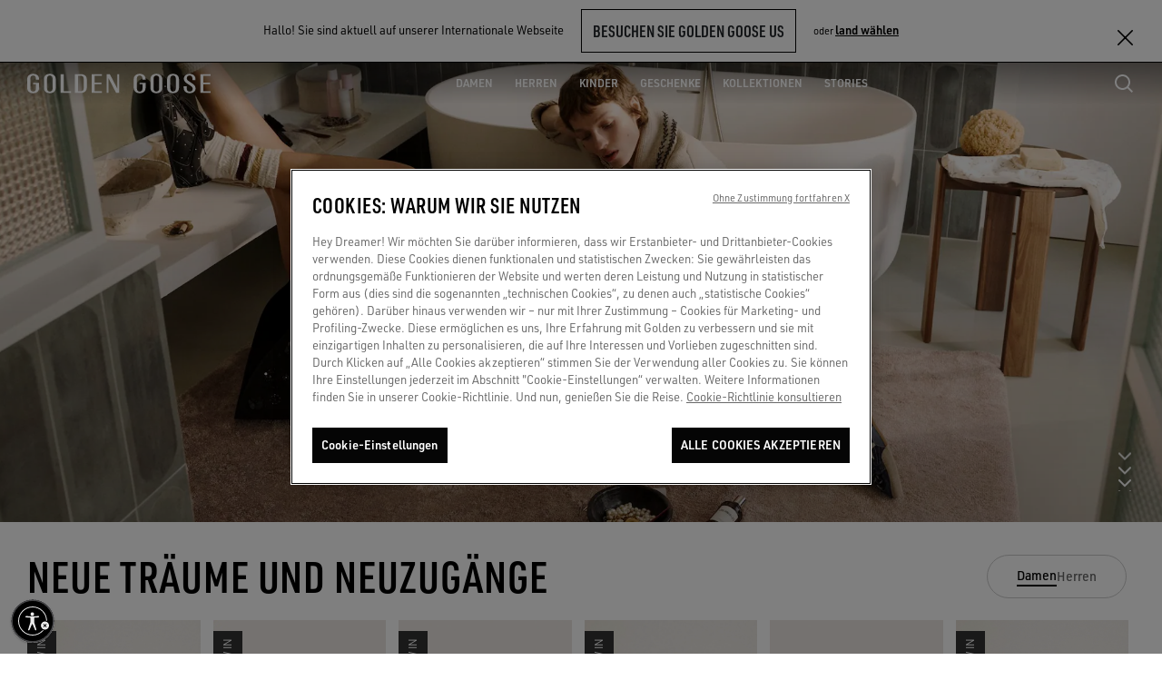

--- FILE ---
content_type: text/html;charset=UTF-8
request_url: https://www.goldengoose.com/ww/de
body_size: 67965
content:





















































































































































<!-- Include Page Designer Campaign Banner JavaScript and Styles only once here rather than at component level. -->
<!-- There should only be one Campagin Banner added on a PD page. Multiple Banners is unsupported at the moment. -->





<!DOCTYPE html>
<html lang="de" data-country="gh" data-enabled-country="true">
<head>

<script>
    window._lbCookieName = 'location_banner';
    try {
        let value = document.cookie.match('(^|;) ?' + window._lbCookieName + '=([^;]*)(;|$)');
    if (value) {
        document.querySelector('html').setAttribute('data-lb-cookie-set', 'true')
    }
    } catch (error) {
        console.warn('An error has occurred trying to set data-lb-cookie-set data attribute');
    }
</script>
<!--[if gt IE 9]><!-->






<script>
window.dwResources = {"analytics":{"productCustomFiltersMap":{"filter-closuretype":"closure_type","filter-cocreation":"cocreation_included","filter-color":"color","filter-type":"product_type","filter-features":"features","filter-gender":"gender","filter-limitededition":"limited_edition","filter-material":"material","filter-usetype":"use_type"}},"assets":{"css":{"productDetail":"/on/demandware.static/Sites-ggdb-int-Site/-/de_GH/v1768973677846/css/productDetail.css","plyr":"/on/demandware.static/Sites-ggdb-int-Site/-/de_GH/v1768973677846/lib/css/plyr.min.css"},"images":{"close":"/on/demandware.static/Sites-ggdb-int-Site/-/default/dw3597c634/images/SVG/close.svg","close_red":"/on/demandware.static/Sites-ggdb-int-Site/-/default/dwa0b27a64/images/SVG/close_red.svg","wishlistadd":"/on/demandware.static/Sites-ggdb-int-Site/-/default/dw7335be38/images/SVG/wishlistadd.svg","wishlistblack":"/on/demandware.static/Sites-ggdb-int-Site/-/default/dwb6b7c5f8/images/SVG/wishlistblack.svg"},"js":{"storefront":"/on/demandware.static/Sites-ggdb-int-Site/-/de_GH/v1768973677846/js/storefront.js"}},"conditions":{"recaptchaActive":true},"globalPreferences":{"gRecaptchaSiteKey":"6Lc-s-EcAAAAAPsy_BZp1L6wIiUT6ub22ArSzLnq"},"i18":{"getCurrentLanguageCode":"de"},"preferences":{"baaToken":"eyJhbGciOiJIUzI1NiIsInR5cCI6IkpXVCJ9.[base64].wdMBR2uHF7HdZc1rM1TCDbA5CHqMXaEKUQhi_uR72Xg ","enableImageLazyloading":true,"reasonsOtherValue":"OTHER","reasonsEnabledForExchange":"WRONG_SIZE,SIZE_TOO_SMALL,SIZE_TOO_BIG,FAULTY_ITEM","productImpressionsLimit":11,"plpDefaultPageSize":40,"coCreationOptionValueID":"8050235218154","availableCreditCardsIconsInCheckout":"{\"default\":\"visa,mc\"}","paymentTypesDataLayerMapping":"{\"scheme\":\"creditcard\",\"adyencomponent\":\"creditcard\",\"klarna_account\":\"klarna\"}","stripBannerShowTiming":30,"renderWishlist":true,"eCommerce":false,"easternCountries":"AE,TW,CN,JP,KR,HK,MO,SG","repairImageSizeLimit":9,"repairSupportedFormatImages":"jpeg,png","repairTimeoutUploadImagesAjax":60000,"repairOtherModelID":"altri_modelli","usableNetEnabled":true,"repairMinImagesRequired":4,"giftFinderCategoryId":"gift_finder","giftFinderRedirectTimout":1500,"coCreationIncludedOptionValueID":"8050235218155","sneakersMakersLightstarOptionValueID":"SP0074","enableLoadAppliedFilters":true,"enableFocusOnPDPGoBackFromPLP":true,"scalaPayCountries":{},"coCreationNewsletterCRM":"co-creation","checkoutDebounceTimout":1000,"egonDebounceTimout":1000,"egonCountriesWithUniqueZipcode":"[\"JP\",\"KR\"]","SEO_websiteSchema":"{\n\"@context\": \"https://schema.org/\",\n\"@type\": \"WebSite\",\n\"name\": \"GOLDEN GOOSE\",\n\"url\":\"https://www.goldengoose.com/ww/de\"\n}","SEO_authorSchema":"{\n            \"@context\": \"https://schema.org/\",\n            \"@type\": \"Organization\",\n            \"name\": \"GOLDEN GOOSE\",\n            \"url\":\"https://www.goldengoose.com/ww/de\"\n            }","SEO_organizationSchema":"{\n  \"@context\":\"http://schema.org\",\n  \"@type\":\"Organization\",\n   \"name\":\"Golden Goose\",\n  \"url\":\"https://www.goldengoose.com/ww/de\",\n  \"logo\": \" https://www.goldengoose.com/on/demandware.static/Sites-ggdb-emea-Site/-/default/dw79c4261f/images/logo.svg\",\n  \"sameAs\":[\n    \"https://www.facebook.com/goldengoosedeluxebrand/\",\n    \"https://twitter.com/goldengoosedb\",\n    \"https://www.instagram.com/goldengoose/\",\n    \"https://www.youtube.com/channel/UCr7NFN6as15Gd_tiLXYLmeA\",\n    \"https://www.tiktok.com/@goldengoose\",\n    \"https://www.linkedin.com/company/golden-goose-deluxe-brand/\"\n  ]\n}","btError":"ThresholdExceeded","enableReserveInStoreButton":"false","coCreationNoSelected":"no-service-selected","isEgonCountryEnabled":false,"emailTypo":{},"DC_barcodeName":"my-golden-pass","CMMarketingBlockedLocalPart":{"0":"info","1":"default","2":"support","3":"webmaster","4":"subscribe","5":"unsubscribe","6":"null","7":"noreply","8":"privacy","9":"postmaster","10":"mailerdaemon","11":"nobody","12":"none","13":"www","14":"remove","15":"root","16":"invalid","17":"junk","18":"junkmail","19":"junkemail","20":"noc","21":"noemail","22":"listserv","23":"usenet","24":"abuse","25":"uucp"}},"properties":{"addedToCartSuccesfully":"Das Produkt wurde erfolgreich in Ihren Einkaufswagen gelegt!","applePay":"Apple Pay","baalabexperience":"CO-CREATE WITH US","baapersonalshopper":"PERSÖNLICHER TERMIN","baasneakersevent":"SNEAKERS MAKER","baagoldenbench":"Golden Bench","baabookevent":"Book Event","baainhomeshopping":"Golden Home Experience","baaHeroLabel":"Buchen Sie Ihre Experience mit dem Service: {0}","carouselSlideNumber":"{0} von {1}","close":"Schließen","billingAddress":"Rechnungsadresse","buyWith":"kaufen mit","shippingAddress":"LIEFERADRESSE","seeAll":"Alles anzeigen","carouselStopRotation":"Stoppen","carouselResumeRotation":"Spiel","pauseVideo":"Video pausieren","playVideo":"Video abspielen","freeShipping":"Free","returnStep2Title":"Auswahl Retourengrund – Offizielle Website von Golden Goose","returnStep2BankTransferTitle":"Retouren: Daten für die Rückerstattung – Offizielle Website von Golden Goose","freePaymentMethod":"Gratis","uncompleteField":"Unvollständiges Feld","cashOnDelivery":"Barzahlung bei Lieferung","wishlistAddLooks":"AUF MEINE WUNSCHLISTE SETZEN","wishlistRemoveLooks":"VON DER WUNSCHLISTE LÖSCHEN","shopByLookLabel":"Shop by Look","soldOutLabel":"SOLD OUT","startingFrom":"Ab","tagPreorder":"VORBESTELLUNG","priceFrom":"Preis reduziert von","priceTo":"auf","back":"Zurück","nftButtonConnect":"label.nft.button.connect","nftButtonNotConnect":"label.nft.button.notconnect","nftMessageReady":"label.nft.message.readyredeem","nftMessageNotRedeem":"label.nft.message.notredeem","nftMessageRedeeming":"label.nft.message.redeeming","nftMessageRedeemed":"label.nft.message.redeemed","results":"Ergebnisse","repairStarRight":"repair.star.right","repairStarLeft":"repair.star.left","products":"label.products","checkoutAPIError":"Es ist ein Fehler aufgetreten. Bitte versuchen Sie, die Seite neu zu laden ({0}).","emailBlockedError":"Geben Sie bitte eine gültige E-Mail-Adresse ein."},"scalapay":{"options":{"isEligible":false,"pit":{"isEligible":false},"pif":{"isEligible":false},"pl":{"isEligible":false}}},"urls":{"cart":{"url":"/ww/de/cart"},"checkoutBegin":{"url":"/on/demandware.store/Sites-ggdb-int-Site/de_GH/Checkout-Begin"},"dynamicYieldClick":{"url":"/on/demandware.store/Sites-ggdb-int-Site/de_GH/DynamicYield-Click"},"headerWishlistCounter":{"url":"/on/demandware.store/Sites-ggdb-int-Site/de_GH/Wishlist-HeaderWishlistCounter"},"login":{"http":"/on/demandware.store/Sites-ggdb-int-Site/de_GH/Login-Show","https":"/on/demandware.store/Sites-ggdb-int-Site/de_GH/Login-Show"},"minicartQtyTotal":{"url":"/on/demandware.store/Sites-ggdb-int-Site/de_GH/Cart-MinicartQtyTotal"},"storeLocator":{"http":"/ww/de/store-locator","https":"/ww/de/store-locator"},"wishlist":{"http":"/ww/de/wishlist","https":"/ww/de/wishlist","url":"/ww/de/wishlist"},"renewReservation":{"url":"/on/demandware.store/Sites-ggdb-int-Site/de_GH/Reservation-Renew"},"cancelReservation":{"url":"/on/demandware.store/Sites-ggdb-int-Site/de_GH/Reservation-Cancel"},"search":{"url":"/ww/de/search"},"wishlistAdd":{"url":"/on/demandware.store/Sites-ggdb-int-Site/de_GH/Wishlist-AddProduct"},"wishlistRemove":{"url":"/on/demandware.store/Sites-ggdb-int-Site/de_GH/Wishlist-RemoveProduct"},"nftTranslations":{"url":"/on/demandware.store/Sites-ggdb-int-Site/de_GH/NFT-GetTranslations"},"projectID":{"url":"/on/demandware.store/Sites-ggdb-int-Site/de_GH/NFT-GetProjectID"},"iconWallet":{"url":"/on/demandware.store/Sites-ggdb-int-Site/de_GH/NFT-GetIcon"},"updateShippingMethod":{"url":"/on/demandware.store/Sites-ggdb-int-Site/de_GH/Repair-GetShippingMethodAjax"},"cartAnalytics":{"url":"/on/demandware.store/Sites-ggdb-int-Site/de_GH/DynamicYield-GetAnalyticsCart"},"repairRemoveItem":{"url":"/on/demandware.store/Sites-ggdb-int-Site/de_GH/Cart-RemoveProductService"},"orderDetailsVideoCall":{"url":"/on/demandware.store/Sites-ggdb-int-Site/de_GH/Order-VideoCall"},"appWallet":{"apple":"/on/demandware.store/Sites-ggdb-int-Site/de_GH/Wallet-Apple","android":"/on/demandware.store/Sites-ggdb-int-Site/de_GH/Wallet-Android"}},"utils":{"getFormattedPriceRegEx":"[0-9,.]{1,}[,.]{1}[0-9]{1,}"},"webpack":{"publicpath":"/on/demandware.static/Sites-ggdb-int-Site/-/default/v1768973677846/js/"}};
window.showConfirmationAction = "https://www.goldengoose.com/on/demandware.store/Sites-ggdb-int-Site/de_GH/Adyen-ShowConfirmationPaymentFromComponent";
</script>


<script defer type="text/javascript" src="/on/demandware.static/Sites-ggdb-int-Site/-/de_GH/v1768973677846/js/main.js"></script>
<script defer="defer" src="/on/demandware.static/Sites-ggdb-int-Site/-/de_GH/v1768973677846/js/menu.js"></script>



<script defer type="text/javascript" src="/on/demandware.static/Sites-ggdb-int-Site/-/de_GH/v1768973677846/lib/jquery-autocomplete.min.js"></script>

<script defer type="text/javascript" src="/on/demandware.static/Sites-ggdb-int-Site/-/default/v1768973677846/js/carousel.js"></script>

<script defer type="text/javascript" src="/on/demandware.static/Sites-ggdb-int-Site/-/default/v1768973677846/js/flipByProduct.js"></script>

<script defer type="text/javascript" src="/on/demandware.static/Sites-ggdb-int-Site/-/default/v1768973677846/js/shopByLookCarousel.js"></script>

<script defer type="text/javascript" src="/on/demandware.static/Sites-ggdb-int-Site/-/default/v1768973677846/js/hotspot.js"></script>

<script defer type="text/javascript" src="/on/demandware.static/Sites-ggdb-int-Site/-/default/v1768973677846/js/doubleImageWithText.js"></script>

<script defer type="text/javascript" src="/on/demandware.static/Sites-ggdb-int-Site/-/default/v1768973677846/js/pdEditorialRichText.js"></script>

<script defer type="text/javascript" src="/on/demandware.static/Sites-ggdb-int-Site/-/default/v1768973677846/js/pdStorePageInit.js"></script>

<script defer type="text/javascript" src="/on/demandware.static/Sites-ggdb-int-Site/-/default/v1768973677846/js/xmain.js"></script>


<script async type="text/javascript" src="https://goldengoosestorage.blob.core.windows.net/book-an-appointment/widget/dist/bundle_v3.js"></script>

<script>
var userAgent = window.navigator.userAgent;
var msie = userAgent.indexOf('MSIE ');
var trident = userAgent.indexOf('Trident/');
if (msie > 0 || trident > 0) {
document.body.classList.add('ie-detect');
}
</script>




<!--<![endif]-->

<script>
    window.dataLayer = window.dataLayer || [];
</script>



            <!-- Google Tag Manager -->
            <script>
            (function(w,d,s,l,i){w[l]=w[l]||[];w[l].push({'gtm.start':new Date().getTime(),event:'gtm.js'});var f=d.getElementsByTagName(s)[0],j=d.createElement(s),dl=l!='dataLayer'?'&l='+l:'';j.async=true;
            j.src='https://www.googletagmanager.com/gtm.js?id='+i+dl;f.parentNode.insertBefore(j,f);})(window,document,'script','dataLayer','GTM-TGH9T7Q');
            </script>
            <!-- End Google Tag Manager -->
            







<script defer src="https://swcdn.blob.core.windows.net/scripts/cdp/9ca7e3cd03d24c459964013c18b059ed.js"></script>




    <!-- OneTrust Cookies Consent Notice start for goldengoose.com -->
    
    <script defer src="https://cdn.cookielaw.org/scripttemplates/otSDKStub.js"
            data-document-language="true"
            charset="UTF-8"
            data-domain-script="03735862-1941-406a-9a65-cd9dbfed8ebd"
    />
    <script type="text/javascript"> function OptanonWrapper() { } </script>
    <!-- OneTrust Cookies Consent Notice end for goldengoose.com -->




    <script>
        try{window.performance.setResourceTimingBufferSize(400)}catch(e){}try{var _bttErrorListener=_bttErrorListener||function(b,c){var d=[],e=[];b.addEventListener&&b.addEventListener("error",function(a){"undefined"==typeof _bttErr?d.push(a):_bttErr.capture(a.message,a.filename,a.lineno,a.colno,a.error)}); c.addEventListener&&c.addEventListener("securitypolicyviolation",function(a){"undefined"==typeof _bttErr?e.push([a.blockedURI,a.lineNumber,+new Date,a.sourceFile,a.disposition]):_bttErr.captSec(a.blockedURI,a.lineNumber,+new Date,a.sourceFile,a.disposition)});return{get:function(a){return"a"==a?d:e}}}(window,document)}catch(b){_bttErrorListener=void 0};
    </script>



    <script async src="https://assets.xgen.dev/js/ps9wclqr2euwuy0pzsh2a23byy878fmz/integration.js"></script>

<meta charset="UTF-8">

<meta http-equiv="x-ua-compatible" content="ie=edge">

<meta name="viewport" content="width=device-width, initial-scale=1, maximum-scale=5">






<title>Sneaker &amp; Bekleidung für Damen &amp; Herren | Golden Goose</title>


<meta property="og:title" content="Sneaker &amp; Bekleidung f&uuml;r Damen &amp; Herren | Golden Goose" />
<meta property="og:description" content="Entdecke die unnachahmlichen Sneaker, die neuesten Bekleidungskollektionen f&uuml;r Damen und Herren sowie stylishe Taschen und Accessoires von Golden Goose." />
<meta name="description" content="Entdecke die unnachahmlichen Sneaker, die neuesten Bekleidungskollektionen f&uuml;r Damen und Herren sowie stylishe Taschen und Accessoires von Golden Goose." />
<meta name="keywords" content="Golden Goose Official Website" />


    
        <meta name="robots" content="noindex, nofollow">
    





<script>
if(typeof $ == 'undefined') {
var _jqfb = {
'domReadyEvents': [],
'windowLoadEvents': [],
on: function(eventName, cb, isShortCut) {
if (eventName === 'load') {
if(_jqfbfunc.param === window) {
_jqfb.windowLoadEvents.push(cb);
}
}
},
ready: function(cb, isShortCut) {
if(_jqfbfunc.param === document || isShortCut) {
_jqfb.domReadyEvents.push(cb);
}
}
};
var _jqfbfunc = function(param) {
_jqfbfunc.param = param;
if (typeof param === 'function') {
return _jqfb.ready(param, true);
}
return _jqfb;
};
var $ = jQuery = _jqfbfunc;
}
</script>






<script type="application/ld+json">
{"@context":"http://schema.org","@type":"Organization","name":"Golden Goose","url":"https://www.goldengoose.com/ww/de","logo":" https://www.goldengoose.com/on/demandware.static/Sites-ggdb-emea-Site/-/default/dw79c4261f/images/logo.svg","sameAs":["https://www.facebook.com/goldengoosedeluxebrand/","https://twitter.com/goldengoosedb","https://www.instagram.com/goldengoose/","https://www.youtube.com/channel/UCr7NFN6as15Gd_tiLXYLmeA","https://www.tiktok.com/@goldengoose","https://www.linkedin.com/company/golden-goose-deluxe-brand/"]}
</script>


<script type="application/ld+json">
{"@context":"https://schema.org/","@type":"WebSite","name":"GOLDEN GOOSE","url":"https://www.goldengoose.com/ww/de"}
</script>







    
        
    






































































































































<meta http-equiv="content-language" content="de-gh">


    <script id='usntA40start' src='https://a40.usablenet.com/pt/c/goldengoose/cs-start?lang=de' data-color='dark' async></script>




<link rel="icon" type="image/png" href="/on/demandware.static/Sites-ggdb-int-Site/-/default/dw73190fe6/images/favicons/favicon-196x196.png" sizes="196x196" />
<link rel="icon" type="image/png" href="/on/demandware.static/Sites-ggdb-int-Site/-/default/dwc371f17f/images/favicons/favicon-96x96.png" sizes="96x96" />
<link rel="icon" type="image/png" href="/on/demandware.static/Sites-ggdb-int-Site/-/default/dw0f850426/images/favicons/favicon-32x32.png" sizes="32x32" />
<link rel="icon" type="image/png" href="/on/demandware.static/Sites-ggdb-int-Site/-/default/dwbba81c9c/images/favicons/favicon-16x16.png" sizes="16x16" />
<link rel="icon" type="image/png" href="/on/demandware.static/Sites-ggdb-int-Site/-/default/dwddf63911/images/favicons/favicon-128.png" sizes="128x128" />




<link rel="stylesheet" href="https://use.typekit.net/cbw4vzk.css" />


<link rel="stylesheet" href="/on/demandware.static/Sites-ggdb-int-Site/-/de_GH/v1768973677846/css/global.css" />

    <link rel="stylesheet" href="/on/demandware.static/Sites-ggdb-int-Site/-/de_GH/v1768973677846/css/commonLanding.css" />

    <link rel="stylesheet" href="/on/demandware.static/Sites-ggdb-int-Site/-/de_GH/v1768973677846/css/experience/components/commerceAssets/embeddedCode.css" />

    <link rel="stylesheet" href="/on/demandware.static/Sites-ggdb-int-Site/-/de_GH/v1768973677846/css/experience/components/commerceLayouts/carousel.css" />

    <link rel="stylesheet" href="/on/demandware.static/Sites-ggdb-int-Site/-/de_GH/v1768973677846/css/experience/components/commerceAssets/slideHeroCarousel.css" />

    <link rel="stylesheet" href="/on/demandware.static/Sites-ggdb-int-Site/-/de_GH/v1768973677846/css/experience/components/editors/ctaConfigurator.css" />

    <link rel="stylesheet" href="/on/demandware.static/Sites-ggdb-int-Site/-/de_GH/v1768973677846/css/experience/components/commerceAssets/imageAndTextCommon.css" />

    <link rel="stylesheet" href="/on/demandware.static/Sites-ggdb-int-Site/-/de_GH/v1768973677846/css/experience/components/commerceAssets/flipByCategory.css" />

    <link rel="stylesheet" href="/on/demandware.static/Sites-ggdb-int-Site/-/de_GH/v1768973677846/css/experience/components/commerceAssets/productTile.css" />

    <link rel="stylesheet" href="/on/demandware.static/Sites-ggdb-int-Site/-/de_GH/v1768973677846/css/experience/components/commerceAssets/singleCategoryLook.css" />

    <link rel="stylesheet" href="/on/demandware.static/Sites-ggdb-int-Site/-/de_GH/v1768973677846/css/experience/components/commerceAssets/hotspot.css" />

    <link rel="stylesheet" href="/on/demandware.static/Sites-ggdb-int-Site/-/de_GH/v1768973677846/css/experience/components/commerceAssets/doubleImageWithText.css" />

    <link rel="stylesheet" href="/on/demandware.static/Sites-ggdb-int-Site/-/de_GH/v1768973677846/css/experience/components/commerceLayouts/genderSelectionLayout.css" />

    <link rel="stylesheet" href="/on/demandware.static/Sites-ggdb-int-Site/-/de_GH/v1768973677846/css/experience/components/commerceAssets/focusCard.css" />

    <link rel="stylesheet" href="/on/demandware.static/Sites-ggdb-int-Site/-/de_GH/v1768973677846/css/experience/components/commerceLayouts/layout.css" />

    <link rel="stylesheet" href="/on/demandware.static/Sites-ggdb-int-Site/-/de_GH/v1768973677846/css/experience/components/commerceAssets/editorialRichText.css" />

    <link rel="stylesheet" href="/on/demandware.static/Sites-ggdb-int-Site/-/de_GH/v1768973677846/css/experience/components/commerceLayouts/infinityTiles.css" />

<link rel="stylesheet" href="/on/demandware.static/Sites-ggdb-int-Site/-/de_GH/v1768973677846/css/style-update.css" />








    <meta name="google-site-verification" content="ipOH2rSGZ1_D-4N65-IPVulGIYILCUfzpq_0hwg16Sg" />













<script>
  
  
  
  window.loginUrl = "/on/demandware.store/Sites-ggdb-int-Site/de_GH/Login-Show";
  window.locale= "de_GH";
  window.language= "null";
  window.country= "GH";
  window.countryname= "Ghana";
  window.currency= "GBP";
  window.site= "ggdb-int";
  window.environment= "production";
  window.staticurl= "https://www.goldengoose.com/on/demandware.static/Sites-ggdb-int-Site/-/default/v1768973677846/images/"
  window.release= "0.0.4";
  window.MAPS_KEY= "AIzaSyAGWcVJiQRoxftJBFQSsdXOJwdJixMU3E0";
  window.privacyFlagsPaypal={};
   
</script>

<script>
  window.apiroot = "/on/demandware.store/Sites-ggdb-int-Site/de_GH";
  window.homeurl = "https://www.goldengoose.com/ww";
  window.siteID = "ggdb-int";
</script>





    <meta property="al:ios:app_name" content="Golden Goose">
    <meta property="al:ios:app_store_id" content="1473608094">
    <meta property="al:ios:url" content="goldengoose://home">




    <link rel="canonical" href="https://www.goldengoose.com/ww/de"/>

<script type="text/javascript">//<!--
/* <![CDATA[ (head-active_data.js) */
var dw = (window.dw || {});
dw.ac = {
    _analytics: null,
    _events: [],
    _category: "",
    _searchData: "",
    _anact: "",
    _anact_nohit_tag: "",
    _analytics_enabled: "true",
    _timeZone: "Europe/Rome",
    _capture: function(configs) {
        if (Object.prototype.toString.call(configs) === "[object Array]") {
            configs.forEach(captureObject);
            return;
        }
        dw.ac._events.push(configs);
    },
	capture: function() { 
		dw.ac._capture(arguments);
		// send to CQ as well:
		if (window.CQuotient) {
			window.CQuotient.trackEventsFromAC(arguments);
		}
	},
    EV_PRD_SEARCHHIT: "searchhit",
    EV_PRD_DETAIL: "detail",
    EV_PRD_RECOMMENDATION: "recommendation",
    EV_PRD_SETPRODUCT: "setproduct",
    applyContext: function(context) {
        if (typeof context === "object" && context.hasOwnProperty("category")) {
        	dw.ac._category = context.category;
        }
        if (typeof context === "object" && context.hasOwnProperty("searchData")) {
        	dw.ac._searchData = context.searchData;
        }
    },
    setDWAnalytics: function(analytics) {
        dw.ac._analytics = analytics;
    },
    eventsIsEmpty: function() {
        return 0 == dw.ac._events.length;
    }
};
/* ]]> */
// -->
</script>
<script type="text/javascript">//<!--
/* <![CDATA[ (head-cquotient.js) */
var CQuotient = window.CQuotient = {};
CQuotient.clientId = 'bdgz-ggdb-int';
CQuotient.realm = 'BDGZ';
CQuotient.siteId = 'ggdb-int';
CQuotient.instanceType = 'prd';
CQuotient.locale = 'de_GH';
CQuotient.fbPixelId = '__UNKNOWN__';
CQuotient.activities = [];
CQuotient.cqcid='';
CQuotient.cquid='';
CQuotient.cqeid='';
CQuotient.cqlid='';
CQuotient.apiHost='api.cquotient.com';
/* Turn this on to test against Staging Einstein */
/* CQuotient.useTest= true; */
CQuotient.useTest = ('true' === 'false');
CQuotient.initFromCookies = function () {
	var ca = document.cookie.split(';');
	for(var i=0;i < ca.length;i++) {
	  var c = ca[i];
	  while (c.charAt(0)==' ') c = c.substring(1,c.length);
	  if (c.indexOf('cqcid=') == 0) {
		CQuotient.cqcid=c.substring('cqcid='.length,c.length);
	  } else if (c.indexOf('cquid=') == 0) {
		  var value = c.substring('cquid='.length,c.length);
		  if (value) {
		  	var split_value = value.split("|", 3);
		  	if (split_value.length > 0) {
			  CQuotient.cquid=split_value[0];
		  	}
		  	if (split_value.length > 1) {
			  CQuotient.cqeid=split_value[1];
		  	}
		  	if (split_value.length > 2) {
			  CQuotient.cqlid=split_value[2];
		  	}
		  }
	  }
	}
}
CQuotient.getCQCookieId = function () {
	if(window.CQuotient.cqcid == '')
		window.CQuotient.initFromCookies();
	return window.CQuotient.cqcid;
};
CQuotient.getCQUserId = function () {
	if(window.CQuotient.cquid == '')
		window.CQuotient.initFromCookies();
	return window.CQuotient.cquid;
};
CQuotient.getCQHashedEmail = function () {
	if(window.CQuotient.cqeid == '')
		window.CQuotient.initFromCookies();
	return window.CQuotient.cqeid;
};
CQuotient.getCQHashedLogin = function () {
	if(window.CQuotient.cqlid == '')
		window.CQuotient.initFromCookies();
	return window.CQuotient.cqlid;
};
CQuotient.trackEventsFromAC = function (/* Object or Array */ events) {
try {
	if (Object.prototype.toString.call(events) === "[object Array]") {
		events.forEach(_trackASingleCQEvent);
	} else {
		CQuotient._trackASingleCQEvent(events);
	}
} catch(err) {}
};
CQuotient._trackASingleCQEvent = function ( /* Object */ event) {
	if (event && event.id) {
		if (event.type === dw.ac.EV_PRD_DETAIL) {
			CQuotient.trackViewProduct( {id:'', alt_id: event.id, type: 'raw_sku'} );
		} // not handling the other dw.ac.* events currently
	}
};
CQuotient.trackViewProduct = function(/* Object */ cqParamData){
	var cq_params = {};
	cq_params.cookieId = CQuotient.getCQCookieId();
	cq_params.userId = CQuotient.getCQUserId();
	cq_params.emailId = CQuotient.getCQHashedEmail();
	cq_params.loginId = CQuotient.getCQHashedLogin();
	cq_params.product = cqParamData.product;
	cq_params.realm = cqParamData.realm;
	cq_params.siteId = cqParamData.siteId;
	cq_params.instanceType = cqParamData.instanceType;
	cq_params.locale = CQuotient.locale;
	
	if(CQuotient.sendActivity) {
		CQuotient.sendActivity(CQuotient.clientId, 'viewProduct', cq_params);
	} else {
		CQuotient.activities.push({activityType: 'viewProduct', parameters: cq_params});
	}
};
/* ]]> */
// -->
</script>


<!--Marketing collect code -->




    <script src="https://510000661.collect.igodigital.com/collect.js"></script>


                              <script>!function(e){var n="https://s.go-mpulse.net/boomerang/";if("False"=="True")e.BOOMR_config=e.BOOMR_config||{},e.BOOMR_config.PageParams=e.BOOMR_config.PageParams||{},e.BOOMR_config.PageParams.pci=!0,n="https://s2.go-mpulse.net/boomerang/";if(window.BOOMR_API_key="8JTWD-AVNXN-NGJZQ-ZYD3U-CXJB8",function(){function e(){if(!o){var e=document.createElement("script");e.id="boomr-scr-as",e.src=window.BOOMR.url,e.async=!0,i.parentNode.appendChild(e),o=!0}}function t(e){o=!0;var n,t,a,r,d=document,O=window;if(window.BOOMR.snippetMethod=e?"if":"i",t=function(e,n){var t=d.createElement("script");t.id=n||"boomr-if-as",t.src=window.BOOMR.url,BOOMR_lstart=(new Date).getTime(),e=e||d.body,e.appendChild(t)},!window.addEventListener&&window.attachEvent&&navigator.userAgent.match(/MSIE [67]\./))return window.BOOMR.snippetMethod="s",void t(i.parentNode,"boomr-async");a=document.createElement("IFRAME"),a.src="about:blank",a.title="",a.role="presentation",a.loading="eager",r=(a.frameElement||a).style,r.width=0,r.height=0,r.border=0,r.display="none",i.parentNode.appendChild(a);try{O=a.contentWindow,d=O.document.open()}catch(_){n=document.domain,a.src="javascript:var d=document.open();d.domain='"+n+"';void(0);",O=a.contentWindow,d=O.document.open()}if(n)d._boomrl=function(){this.domain=n,t()},d.write("<bo"+"dy onload='document._boomrl();'>");else if(O._boomrl=function(){t()},O.addEventListener)O.addEventListener("load",O._boomrl,!1);else if(O.attachEvent)O.attachEvent("onload",O._boomrl);d.close()}function a(e){window.BOOMR_onload=e&&e.timeStamp||(new Date).getTime()}if(!window.BOOMR||!window.BOOMR.version&&!window.BOOMR.snippetExecuted){window.BOOMR=window.BOOMR||{},window.BOOMR.snippetStart=(new Date).getTime(),window.BOOMR.snippetExecuted=!0,window.BOOMR.snippetVersion=12,window.BOOMR.url=n+"8JTWD-AVNXN-NGJZQ-ZYD3U-CXJB8";var i=document.currentScript||document.getElementsByTagName("script")[0],o=!1,r=document.createElement("link");if(r.relList&&"function"==typeof r.relList.supports&&r.relList.supports("preload")&&"as"in r)window.BOOMR.snippetMethod="p",r.href=window.BOOMR.url,r.rel="preload",r.as="script",r.addEventListener("load",e),r.addEventListener("error",function(){t(!0)}),setTimeout(function(){if(!o)t(!0)},3e3),BOOMR_lstart=(new Date).getTime(),i.parentNode.appendChild(r);else t(!1);if(window.addEventListener)window.addEventListener("load",a,!1);else if(window.attachEvent)window.attachEvent("onload",a)}}(),"".length>0)if(e&&"performance"in e&&e.performance&&"function"==typeof e.performance.setResourceTimingBufferSize)e.performance.setResourceTimingBufferSize();!function(){if(BOOMR=e.BOOMR||{},BOOMR.plugins=BOOMR.plugins||{},!BOOMR.plugins.AK){var n=""=="true"?1:0,t="",a="cj2fnvdio666g2lqsl4q-f-6272f4072-clientnsv4-s.akamaihd.net",i="false"=="true"?2:1,o={"ak.v":"39","ak.cp":"1864076","ak.ai":parseInt("1247317",10),"ak.ol":"0","ak.cr":10,"ak.ipv":4,"ak.proto":"h2","ak.rid":"18802b6","ak.r":35417,"ak.a2":n,"ak.m":"b","ak.n":"essl","ak.bpcip":"18.116.86.0","ak.cport":53454,"ak.gh":"104.119.189.222","ak.quicv":"","ak.tlsv":"tls1.3","ak.0rtt":"","ak.0rtt.ed":"","ak.csrc":"-","ak.acc":"","ak.t":"1768985337","ak.ak":"hOBiQwZUYzCg5VSAfCLimQ==FKElwIGhTWICUgUHSpT15eT9cxU+RxwEZHH2FDtxODrJc1IC6Ptdjs6j+JpZ97XlkFGam7sUSsCaBcrZJDioNNDHZm3MTBZw+f9Cnlr/iCODWkiz3gXzNFvYhQBWOQoxoPbYJXZy1+trsRQFnCAPFxzKXDYjvcy2BHgI83esXayy9DnSPGNtUEFEZFLWAxomXLEKTWpLuUrdCJex7wvZcXd0DQM1pkAwap3PRc7J8Nkpos8qp08pPDdDpzfDOYnk6pBjuxliTMhB2uzrM6YQa8m5643A1vRuCJ6c7c/s9DQKge9YeOTdK0LAeCHkgqS3omuaM6bD+bo87mGlsJy7t/hRlljMR4JJanq3i8sYcFA2OwkiVzg4eXc0FbybC21drPndHJZuZ9sCuXntEC+LRlqr4FXnaXkNStwG2wkGr1E=","ak.pv":"6","ak.dpoabenc":"","ak.tf":i};if(""!==t)o["ak.ruds"]=t;var r={i:!1,av:function(n){var t="http.initiator";if(n&&(!n[t]||"spa_hard"===n[t]))o["ak.feo"]=void 0!==e.aFeoApplied?1:0,BOOMR.addVar(o)},rv:function(){var e=["ak.bpcip","ak.cport","ak.cr","ak.csrc","ak.gh","ak.ipv","ak.m","ak.n","ak.ol","ak.proto","ak.quicv","ak.tlsv","ak.0rtt","ak.0rtt.ed","ak.r","ak.acc","ak.t","ak.tf"];BOOMR.removeVar(e)}};BOOMR.plugins.AK={akVars:o,akDNSPreFetchDomain:a,init:function(){if(!r.i){var e=BOOMR.subscribe;e("before_beacon",r.av,null,null),e("onbeacon",r.rv,null,null),r.i=!0}return this},is_complete:function(){return!0}}}}()}(window);</script></head>
<body data-slot-suitable="true" data-edit-mode="false" class="">
<!-- GTM NoScript must stay here after opening body tag -->
<!-- Google Tag Manager (noscript) -->
<noscript><iframe src="https://www.googletagmanager.com/ns.html?id=GTM-TGH9T7Q"
height="0" width="0" style="display:none;visibility:hidden"></iframe></noscript>
<!-- End Google Tag Manager (noscript) -->
<!--Marketing collect code -->




    <script>
        _etmc.push(["setOrgId", "510000661"]);
        _etmc.push(["trackPageView"]);
    </script>

<div class="page js-page-wrapper"
data-action="Home-Show"
data-page-id="HomePage"
data-page-name=""
data-page-description="Entdecke die unnachahmlichen Sneaker, die neuesten Bekleidungskollektionen f&uuml;r Damen und Herren sowie stylishe Taschen und Accessoires von Golden Goose."
data-page-type="storePage"
data-querystring=""
>
<div class="js-analytics-global"
data-analytics="{&quot;gtmAccountID&quot;:&quot;GTM-TGH9T7Q&quot;,&quot;gtmEnabled&quot;:true,&quot;GTMGiftFinderPath&quot;:&quot;/ls/gift-finder/&quot;,&quot;gaAccountID&quot;:&quot;UA-43027952-1&quot;,&quot;currencyCode&quot;:&quot;GBP&quot;,&quot;countryCode&quot;:&quot;WW&quot;,&quot;pageLanguage&quot;:&quot;de&quot;}"
data-naver="{&quot;enabled&quot;:false,&quot;accountId&quot;:&quot;null&quot;}">
</div>

    




<div class="js-page-header-wrapper page-header-wrapper animation-header animation-header--over-image">
    





















































































































































	 

	





    <div class="location-banner-wrapper" data-cookie-duration="604800.0">
        <div class="text-center unguided-location-banner border-bottom border-black">
            <div class="container pb-1 pb-lg-0">
                <button class="close-button hide-unguided clearfix" data-close="" aria-label="Schlie&szlig;en" type="button">
                    <span aria-hidden="true"></span>
                </button>
                <div class="banner-text font-lg-body-text--s-regular font-note pr-lg-3 pb-3 pb-lg-0">
                    Hallo! Sie sind aktuell auf unserer Internationale Webseite

                </div>
                <a id="visitLocationBanner" class="btn secondary" data-locale="en_US" href="https://www.goldengoose.com/us/en" title="land w&auml;hlen">
                    besuchen Sie Golden Goose US
                </a>
                <span class="show-for-medium p-0 pl-lg-3 font-note pt-3 pt-lg-0 pl-0">

                oder
                <a id="changeLocationBanner" class="font-link--s" href="#" title="land w&auml;hlen">
                     land w&auml;hlen
                </a>
            </span>
            </div>
        </div>
    </div>


<div class="header-wrapper">
    <div class="header header-wrapper-inner">
        
<noscript>
    <div class="disabled-script">
        Ihre Browser blockiert JavaScript. Erlauben Sie JavaScript in Ihren Browser-Einstellungen f&uuml;r ein optimales GGDB-Erlebnis!
    </div>
</noscript>
<div class="disabled-cookie d-none">
    Ihre Browser-Einstellungen lassen keine Cookies von Drittanbietern zu. Erlauben Sie Cookies in Ihren Browser-Einstellungen f&uuml;r ein optimales GGDB-Erlebnis!
</div>
        <a href="#maincontent" class="skip-navigation">Zum Hauptinhalt springen</a>
<a href="#footercontent" class="skip-navigation">Zum Footer-Inhalt springen</a>
        
        
	 


	






<div id="js-app-mobile-banner" class="p-space-s bg-color-grey-1 align-items-center alert border-0 mb-0 app-mobile-banner position-sticky" role="alert">    <button class="bg-transparent border-0 p-0" type="button" aria-label="Close app mobile banner" data-dismiss="alert" style="color:black;">        <span class="icon-app_mobile_banner_close_icon"></span>    </button>    <div class="d-flex align-items-center mx-space-m">        <span class="icon-app mr-space-xs" style="font-size:40px;"></span>        <div class="d-block font-secondary-xs">            <p class="mb-space-xxs font-body-text--s-medium">PASSPORT APP</p>            <p class="mb-0 font-body-text--s-regular">Und erhalten Sie eine Preview des kommenden Sneakers</p>        </div>    </div>    <a href="#" class="button button-default--primary-m button-default--primary-l--small no-text-decoration js-app-mobile-banner--download-btn ml-auto" rel="noreferrer">        <span><span>DOWNLOAD</span></span>    </a></div>



 
	

        
        



















































































































































    <div class="header-banner slide-up header-promo sticky-hidden bg-black">
        
            


        
    </div>

    </div>
</div>

<div class="header-wrapper is-sticky-mobile d-lg-none">
    <div class="header header-wrapper-inner">
        <div class="header header-container">
            <div class="container">
                <div class="row">
                    <div class="col-12">
                        <div class="d-flex align-items-center justify-content-between py-space-xxs">
                            
<div class="navbar-header brand d-lg-none position-static" itemscope itemtype="http://schema.org/Brand">


















































































































































<a class="logo-home text-left pl-0 mt-0" itemprop="url" href="/ww/de" title="Golden Goose Home">
    


        <img itemprop="image" class="module-image d-inline-block d-lg-none logo-brand-mobile lazyload" 
        data-src="/on/demandware.static/Sites-ggdb-int-Site/-/default/dw5524f001/images/logo-small.svg"
        src=""
        alt="Golden Goose" 
        title=""
        
        
        
    >



</a>

</div>

                            <div class="navbar-header align-items-center flex-basis-0">
                                
















































































































































<button class="js-mobile-search-icon-on-header mobile-search-icon-on-header bg-transparent border-0 d-lg-none icon-squared-2xs p-0" type="button" aria-label="Suche">
    

<img src="/on/demandware.static/Sites-ggdb-int-Site/-/default/dw2f42fe84/images/SVG/search_header_menu.svg" class="search_header_menu ggdb-icon" alt=""   />

</button> 
                                
                                <div class="ml-space-m">
                                    
















































































































































<div class="d-flex align-items-end">
    <button class="navbar-toggler d-lg-none icon-btn p-0 border-0" type="button"
        aria-controls="sg-navbar-collapse" aria-expanded="false"
        aria-label="Toggle navigation">
        

<img src="/on/demandware.static/Sites-ggdb-int-Site/-/default/dw65af0f1b/images/SVG/menu_mobile.svg" class="menu_mobile ggdb-icon" alt=""   />

        <span class="d-none hamburguer-text-btn">
            repair.menu.tag
        </span>
    </button>
</div>
  
                                </div>
                            </div>
                        </div>
                    </div>
                </div>
            </div>
        </div>
    </div>
</div>

<div class="header-wrapper is-sticky-desktop">
    <header class="header header-wrapper-inner black-header">
        <div class="main-menu navbar-toggleable-md menu-toggleable-left multilevel-dropdown d-none d-lg-block new-navigation-black"
            id="sg-navbar-collapse">
            <div class="container">
                <div class="row">
                    

<div id="menu-ggdb-6036" class="col-12 position-static">
    <nav class="navbar navbar-expand-lg bg-inverse">
        <div class="menu-group">
            
            
















































































































































<div class="nav-item d-flex align-items-center">
    
        <a class="logo-home hidden-md-down nav-link d-lg-flex px-0 py-lg-space-s" href="/ww/de"
            title="Golden Goose Home">
            


        <img itemprop="image" class="module-image d-inline-block logo-brand lazyload" 
        data-src="/on/demandware.static/Sites-ggdb-int-Site/-/default/dw7e3728e5/images/logo.svg"
        src=""
        alt="Golden Goose" 
        title=""
        
        
        
    >



        </a>
    
</div>
            
            
    <ul class="main-nav d-flex p-0 m-0 list-style-type-none align-items-center">
        
            
                
                    <li  
                    class="nav-item  "
                    data-target="#menu-items-modal"
                    data-toggle="modal"
                    >
                        <button
                        class="bg-transparent border-0 nav-link text-decoration-none p-space-s font-lg-caption--demi font-subtitle--m " 
                        data-target=".menu-item-modal-collapse--woman, .menu-item-modal-collapse--woman, .menu-items-modal-collapse--side-content.show,.menu-item-modal-collapse--item-content.show,#menu-items-modal--collapse-woman, .menu-items-modal--footer:not(.show)"
                        data-toggle="collapse"
                        id="woman"
                        >
                        <span>
                            Damen
                        </span>
                        </button>
                    </li>
                
            
        
            
                
                    <li  
                    class="nav-item  "
                    data-target="#menu-items-modal"
                    data-toggle="modal"
                    >
                        <button
                        class="bg-transparent border-0 nav-link text-decoration-none p-space-s font-lg-caption--demi font-subtitle--m " 
                        data-target=".menu-item-modal-collapse--man, .menu-item-modal-collapse--man, .menu-items-modal-collapse--side-content.show,.menu-item-modal-collapse--item-content.show,#menu-items-modal--collapse-man, .menu-items-modal--footer:not(.show)"
                        data-toggle="collapse"
                        id="man"
                        >
                        <span>
                            Herren
                        </span>
                        </button>
                    </li>
                
            
        
            
                
                    <li  
                    class="nav-item  "
                    data-target="#menu-items-modal"
                    data-toggle="modal"
                    >
                        <button
                        class="bg-transparent border-0 nav-link text-decoration-none p-space-s font-lg-caption--demi font-subtitle--m " 
                        data-target=".menu-item-modal-collapse--kids, .menu-item-modal-collapse--kids, .menu-items-modal-collapse--side-content.show,.menu-item-modal-collapse--item-content.show,#menu-items-modal--collapse-kids, .menu-items-modal--footer:not(.show)"
                        data-toggle="collapse"
                        id="kids"
                        >
                        <span>
                            Kinder
                        </span>
                        </button>
                    </li>
                
            
        
            
                
                    <li  
                    class="nav-item  "
                    data-target="#menu-items-modal"
                    data-toggle="modal"
                    >
                        <button
                        class="bg-transparent border-0 nav-link text-decoration-none p-space-s font-lg-caption--demi font-subtitle--m " 
                        data-target=".menu-item-modal-collapse--gifts, .menu-item-modal-collapse--gifts, .menu-items-modal-collapse--side-content.show,.menu-item-modal-collapse--item-content.show,#menu-items-modal--collapse-gifts, .menu-items-modal--footer:not(.show)"
                        data-toggle="collapse"
                        id="gifts"
                        >
                        <span>
                            Geschenke
                        </span>
                        </button>
                    </li>
                
            
        
            
                
                    <li  
                    class="nav-item  "
                    data-target="#menu-items-modal"
                    data-toggle="modal"
                    >
                        <button
                        class="bg-transparent border-0 nav-link text-decoration-none p-space-s font-lg-caption--demi font-subtitle--m " 
                        data-target=".menu-item-modal-collapse--Collections, .menu-item-modal-collapse--Collections, .menu-items-modal-collapse--side-content.show,.menu-item-modal-collapse--item-content.show,#menu-items-modal--collapse-Collections, .menu-items-modal--footer:not(.show)"
                        data-toggle="collapse"
                        id="Collections"
                        >
                        <span>
                            Kollektionen
                        </span>
                        </button>
                    </li>
                
            
        
            
                
                    <li  
                    class="nav-item  "
                    data-target="#menu-items-modal"
                    data-toggle="modal"
                    >
                        <button
                        class="bg-transparent border-0 nav-link text-decoration-none p-space-s font-lg-caption--demi font-subtitle--m " 
                        data-target=".menu-item-modal-collapse--Stories, .menu-item-modal-collapse--Stories, .menu-items-modal-collapse--side-content.show,.menu-item-modal-collapse--item-content.show,#menu-items-modal--collapse-Stories, .menu-items-modal--footer:not(.show)"
                        data-toggle="collapse"
                        id="Stories"
                        >
                        <span>
                            Stories
                        </span>
                        </button>
                    </li>
                
            
        
            
        
    </ul>
    
    
















































































































































<div class="modal menu-items-modal full-screen" id="menu-items-modal" tabindex="-1" role="dialog" aria-hidden="true" aria-modal="true">
  <div class="modal-dialog m-0 h-100 d-flex justify-content-start flex-column flex-lg-row overflow-hidden" role="document">
    <div class="modal-content d-block border-0 bg-black p-0 pb-lg-space-m d-flex flex-column">
        <div class="modal-header d-block py-space-m py-lg-space-l mb-space-xs mb-lg-0">
            <div 
            class="container"
            >
                <div class="d-flex justify-content-end align-items-center d-lg-block px-space-xxs px-lg-0">
                    <button 
                        aria-label="Schlie&szlig;en"
                        class="bg-transparent border-0 p-0 icon-squared-2xs close m-0 opacity-100 float-none"
                        data-dismiss="modal"
                        type="button"
                    >
                        

<img src="/on/demandware.static/Sites-ggdb-int-Site/-/default/dwe6322b5e/images/SVG/close-white.svg" class="close-white ggdb-icon" alt=""   />

                    </button>
                </div>
            </div>
        </div>
        <div class="modal-body p-0 flex-grow-1">
            <ul class="container list-style-type-none m-0 position-absolute top-0 left-0 w-100 menu-items-modal--collapse-panel">
                
                    
                        
                            <li
                            class="px-space-xs px-lg-0 py-space-xs py-lg-space-xxs  "
                            style="--menu-transform-length-percentage: 100%;"
                            >

                                

<button
    aria-controls="menu-items-modal--collapse-woman"
    aria-expanded="false"
    class="menu-items-modal--cta position-relative menu-items-modal--collapse-panel-link my-space-xxs d-none d-lg-flex align-items-center  font-body-text--l-medium text-uppercase bg-transparent border-0 w-100 text-left px-0" 
    data-target=".menu-item-modal-collapse--woman, .menu-item-modal-collapse--item-content.show, #menu-items-modal--collapse-woman"
    data-toggle="collapse"
    style=""
    type="button"
    >
        <span>Damen</span>
    
</button>


<button
    aria-controls="menu-items-modal--collapse-woman"
    aria-expanded="false"
    class="menu-items-modal--cta position-relative menu-items-modal--collapse-panel-link my-space-xxs d-flex d-lg-none align-items-center  font-body-text--l-medium text-uppercase bg-transparent border-0 w-100 text-left px-0" 
    data-target=".menu-item-modal-collapse--woman, .menu-items-modal--footer.show, .menu-item-modal-collapse--item-content.show, #menu-items-modal--collapse-woman"
    data-toggle="collapse"
    style=""
    type="button"
    >
        <span>Damen</span>
    
</button>

                                
                                
                                
















































































































































<div id="menu-items-modal--collapse-woman" class="collapse container bg-black position-absolute top-0 left-0 w-100 menu-items-modal--collapse-panel menu-item-modal-collapse--woman">
    

<button class="position-relative menu-items-modal--collapse-panel-back font-body-text--s-medium text-grey-nds-8 text-uppercase mb-space-s py-space-xs pl-space-xl bg-transparent border-0 ml-space-xs ml-lg-0 d-none d-lg-block" 
    aria-expanded="false" 
    aria-controls="menu-items-modal--collapse-woman"
    data-target=".menu-item-modal-collapse--woman, .menu-item-modal-collapse--root, .menu-items-modal-collapse--side-content.show, .menu-item-modal-collapse--item-content.show, .menu-items-modal--footer:not(.show), #menu-items-modal--collapse-woman" 
    data-toggle="collapse"
    type="button" 
    >
    Damen
</button>


<button class="position-relative menu-items-modal--collapse-panel-back font-body-text--s-medium text-grey-nds-8 text-uppercase mb-space-s py-space-xs pl-space-xl bg-transparent border-0 ml-space-xs ml-lg-0 d-block d-lg-none" 
    aria-expanded="false" 
    aria-controls="menu-items-modal--collapse-woman"
    data-target=".menu-item-modal-collapse--woman, .menu-item-modal-collapse--root, .menu-items-modal-collapse--side-content.show, .menu-item-modal-collapse--item-content.show, .menu-items-modal--footer:not(.show), #menu-items-modal--collapse-woman" 
    data-toggle="collapse"
    type="button" 
    >
    Damen
</button>
    
    


















































































































































    <a class="py-space-s py-lg-space-xs my-space-xs font--callout d-none text-white text-decoration-none ml-space-xs ml-lg-0" href="#">
    Alles anzeigen
</a>

    <ul class="list-style-type-none m-0 border-0 p-0">
        


        


<div class="content-asset" data-content-id="menu-items-modal-item-woman-highlight-content"><!-- dwMarker="content" dwContentID="608ee4ff10572c99ca537bc4c4" -->
<li class="px-space-xs px-lg-0 py-space-xs py-lg-space-xxs" style="--menu-transform-length-percentage: 200%;">
   <button aria-controls="menu-items-modal--collapse-woman-highlight" aria-expanded="false" class="menu-items-modal--cta position-relative menu-items-modal--collapse-panel-link my-space-xxs d-none d-lg-flex align-items-center font-body-text--l-medium text-uppercase bg-transparent border-0 w-100 text-left px-0 collapsed" data-target=".menu-item-modal-collapse--woman-highlight, .menu-items-modal--footer.show, .menu-item-modal-collapse--item-content.show, #menu-items-modal-item-content--woman-highlight, #menu-items-modal--collapse-woman-highlight" data-toggle="collapse" style="--menu-item-color:#D9C27A;" type="button">
   <span>Highlights</span>
   </button>
   <button aria-controls="menu-items-modal--collapse-woman-highlight" aria-expanded="false" class="menu-items-modal--cta position-relative menu-items-modal--collapse-panel-link my-space-xxs d-flex d-lg-none align-items-center font-body-text--l-medium text-uppercase bg-transparent border-0 w-100 text-left px-0 collapsed" data-target=".menu-item-modal-collapse--woman-highlight, .menu-items-modal--footer.show, .menu-item-modal-collapse--item-content.show, #menu-items-modal-item-content--woman-highlight, #menu-items-modal--collapse-woman-highlight" data-toggle="collapse" style="--menu-item-color:#D9C27A;" type="button" inert="" aria-hidden="true" tabindex="-1">
   <span>Highlights</span>
   </button>
   <div id="menu-items-modal--collapse-woman-highlight" class="collapse container bg-black position-absolute top-0 left-0 w-100 h-100 menu-items-modal--collapse-panel menu-item-modal-collapse--woman-highlight">
      <button class="position-relative menu-items-modal--collapse-panel-back font-body-text--s-medium text-grey-nds-8 text-uppercase mb-space-s py-space-xs pl-space-xl bg-transparent border-0 ml-space-xs ml-lg-0 d-none d-lg-block collapsed" aria-expanded="false" aria-controls="menu-items-modal--collapse-woman-highlight" data-target=".menu-item-modal-collapse--woman-highlight, .menu-items-modal--footer:not(.show), #menu-items-modal--collapse-woman-highlight, #menu-items-modal-item-content--woman-highlight" data-toggle="collapse" type="button" inert="" aria-hidden="true" tabindex="-1">
        <span>Highlights</span>
      </button>
      <button class="position-relative menu-items-modal--collapse-panel-back font-body-text--s-medium text-grey-nds-8 text-uppercase mb-space-s py-space-xs pl-space-xl bg-transparent border-0 ml-space-xs ml-lg-0 d-block d-lg-none collapsed" aria-expanded="false" aria-controls="menu-items-modal--collapse-woman-highlight" data-target=".menu-item-modal-collapse--woman-highlight, #menu-items-modal--collapse-woman-highlight, #menu-items-modal-item-content--woman-highlight" data-toggle="collapse" type="button" inert="" aria-hidden="true" tabindex="-1">
        <span>Highlights</span>
      </button>
      <ul class="list-style-type-none m-0 border-0 p-0">
<li class="px-space-xs px-lg-0 py-space-xs py-lg-space-xxs">
            <a class="menu-items-modal--cta text-decoration-none my-space-xs d-flex align-items-center font-body-text--s-medium text-uppercase" href="https://www.goldengoose.com/ww/de/ls/damen/must-have-de_gh" style="" inert="" aria-hidden="true" tabindex="-1">
            <span>Must-Have</span>
            </a>
         </li>
<!--<li class="px-space-xs px-lg-0 py-space-xs py-lg-space-xxs">
            <a class="menu-items-modal--cta text-decoration-none my-space-xs d-flex align-items-center font-body-text--s-medium text-uppercase" href="https://www.goldengoose.com/ww/de/stories/golden-goose-icons.html" style="" inert="" aria-hidden="true" tabindex="-1">
            <span>Icons</span>
            </a>
         </li>-->
         <li class="px-space-xs px-lg-0 py-space-xs py-lg-space-xxs">
            <a class="menu-items-modal--cta text-decoration-none my-space-xs d-flex align-items-center font-body-text--s-medium text-uppercase" href="https://www.goldengoose.com/ww/de/ls/damen/limited-edition-w-de_gh" style="" inert="" aria-hidden="true" tabindex="-1">
            <span>Limited Edition</span>
            </a>
         </li>
<li class="px-space-xs px-lg-0 py-space-xs py-lg-space-xxs">
            <a class="menu-items-modal--cta text-decoration-none my-space-xs d-flex align-items-center font-body-text--s-medium text-uppercase" href="https://www.goldengoose.com/ww/de/ls/damen/sparkling-selection-w-de_gh" style="" inert="" aria-hidden="true" tabindex="-1">
            <span>Glitter-Auswahl</span>
            </a>
            </li>
         <!--</li><li class="px-space-xs px-lg-0 py-space-xs py-lg-space-xxs">
            <a class="menu-items-modal--cta text-decoration-none my-space-xs d-flex align-items-center font-body-text--s-medium text-uppercase" href="https://www.goldengoose.com/ww/de/ls/damen/animal-print-selection-w-de_gh" style="" inert="" aria-hidden="true" tabindex="-1">
            <span>Animal-print</span>
            </a>
            </li>
         </li><li class="px-space-xs px-lg-0 py-space-xs py-lg-space-xxs">
            <a class="menu-items-modal--cta text-decoration-none my-space-xs d-flex align-items-center font-body-text--s-medium text-uppercase" href="https://www.goldengoose.com/ww/de/ls/damen/rock-selection-w-de_gh" style="" inert="" aria-hidden="true" tabindex="-1">
            <span>Rock attitude</span>
            </a>
         </li>-->
<li class="px-space-xs px-lg-0 py-space-xs py-lg-space-xxs">
            <a class="menu-items-modal--cta text-decoration-none my-space-xs d-flex align-items-center font-body-text--s-medium text-uppercase" href="https://www.goldengoose.com/ww/de/ls/suede-selection-de_gh" style="" inert="" aria-hidden="true" tabindex="-1">
            <span>Suede Corner</span>
            </a>
         </li>
         <li class="px-space-xs px-lg-0 py-space-xs py-lg-space-xxs">
            <a class="menu-items-modal--cta text-decoration-none my-space-xs d-flex align-items-center font-body-text--s-medium text-uppercase" href="https://www.goldengoose.com/ww/de/ls/damen/sneakers-swarovski%C2%AE-w-de_gh" style="" inert="" aria-hidden="true" tabindex="-1">
            <span>Swarovski-Details</span>
            </a>
         </li>
         </li><li class="px-space-xs px-lg-0 py-space-xs py-lg-space-xxs">
            <a class="menu-items-modal--cta text-decoration-none my-space-xs d-flex align-items-center font-body-text--s-medium text-uppercase" href="https://www.goldengoose.com/ww/de/ls/damen/cozy-selection-w-de_gh" style="" inert="" aria-hidden="true" tabindex="-1">
            <span>Cozy essentials</span>
            </a>
         </li>
<!--<li class="px-space-xs px-lg-0 py-space-xs py-lg-space-xxs">
            <a class="menu-items-modal--cta text-decoration-none my-space-xs d-flex align-items-center font-body-text--s-medium text-uppercase" href="https://www.goldengoose.com/ww/de/ls/damen/bekleidung/activewear-w-de_gh" style="" inert="" aria-hidden="true" tabindex="-1">
            <span>Activewear</span>
            </a>
         </li>-->
<li class="px-space-xs px-lg-0 py-space-xs py-lg-space-xxs">
            <a class="menu-items-modal--cta text-decoration-none my-space-xs d-flex align-items-center font-body-text--s-medium text-uppercase" href="https://www.goldengoose.com/ww/de/ls/tennis-selection-de_gh" style="" inert="" aria-hidden="true" tabindex="-1">
            <span>Tennis-inspired Selection</span>
            <span class="font-body-text--label px-space-xs py-space-xxs ml-space-xs menu-items-modal--tags text-grey-nds-4 border-grey-nds-4">NEW</span>
            </a>
         </li>
<li class="px-space-xs px-lg-0 py-space-xs py-lg-space-xxs">
            <a class="menu-items-modal--cta text-decoration-none my-space-xs d-flex align-items-center font-body-text--s-medium text-uppercase" href="https://www.goldengoose.com/ww/de/ls/damen/sneakers/der-sneaker-running-w-de_gh" style="" inert="" aria-hidden="true" tabindex="-1">
            <span>Running Selection</span>
            </a>
         </li>
<!--<li class="px-space-xs px-lg-0 py-space-xs py-lg-space-xxs">
            <a class="menu-items-modal--cta text-decoration-none my-space-xs d-flex align-items-center font-body-text--s-medium text-uppercase" href="https://www.goldengoose.com/ww/de/ls/tennis-selection-de_gh" style="" inert="" aria-hidden="true" tabindex="-1">
            <span>Tennis-Inspiration</span>
            </a>
         </li>-->
         <!--<li class="px-space-xs px-lg-0 py-space-xs py-lg-space-xxs">
            <a class="menu-items-modal--cta text-decoration-none my-space-xs d-flex align-items-center font-body-text--s-medium text-uppercase" href="https://www.goldengoose.com/ww/de/ls/damen/sneakers-f-r-die-hochzeitssaison-w-de_gh" style="" inert="" aria-hidden="true" tabindex="-1">
            <span>Sneakers für die Hochzeitssaison</span>
            </a>
         </li>-->
<!--<li class="px-space-xs px-lg-0 py-space-xs py-lg-space-xxs">
            <a class="menu-items-modal--cta text-decoration-none my-space-xs d-flex align-items-center font-body-text--s-medium text-uppercase" href="https://www.goldengoose.com/ww/de/stories/golden-resort-capsule-collection.html" style="" inert="" aria-hidden="true" tabindex="-1">
            <span>Resort Collection</span>
            </a>
         </li>-->
<!--<li class="px-space-xs px-lg-0 py-space-xs py-lg-space-xxs">
            <a class="menu-items-modal--cta text-decoration-none my-space-xs d-flex align-items-center font-body-text--s-medium text-uppercase" href="https://www.goldengoose.com/ww/de/stories/bags-collection.html" style="" inert="" aria-hidden="true" tabindex="-1">
            <span>Taschenkollektion</span>
            </a>
         </li>-->
         <!--<li class="px-space-xs px-lg-0 py-space-xs py-lg-space-xxs">
            <a class="menu-items-modal--cta text-decoration-none my-space-xs d-flex align-items-center font-body-text--s-medium text-uppercase" href="https://www.goldengoose.com/ww/de/ls/damen/sneakers-f-r-die-hochzeitssaison-w-de_gh" style="" inert="" aria-hidden="true" tabindex="-1">
            <span>Wedding season</span>
            </a>
         </li>-->
         <li class="px-space-xs px-lg-0 py-space-xs py-lg-space-xxs">
            <a class="menu-items-modal--cta text-decoration-none my-space-xs d-flex align-items-center font-body-text--s-medium text-uppercase" href="https://www.goldengoose.com/ww/de/ls/damen/sneakers/nachhaltiger-w-de_gh" style="" inert="" aria-hidden="true" tabindex="-1">
            <span>Yatay</span>
            </a>
         </li>
         <!--<li class="px-space-xs px-lg-0 py-space-xs py-lg-space-xxs">
            <a class="menu-items-modal--cta text-decoration-none my-space-xs d-flex align-items-center font-body-text--s-medium text-uppercase" href="https://www.goldengoose.com/ww/de/stories/co-creation-experience-customized-products.html" style="" inert="" aria-hidden="true" tabindex="-1">
            <span>Co-creation</span>
            </a>
         </li>
         <li class="px-space-xs px-lg-0 py-space-xs py-lg-space-xxs">
            <a class="menu-items-modal--cta text-decoration-none my-space-xs d-flex align-items-center font-body-text--s-medium text-uppercase" href="/s/ggdb-emea/it/it/ls/donna/accessori/cappelli" style="" inert="" aria-hidden="true" tabindex="-1">
            <span>Selezione sparkling</span>
            </a>
         </li>-->
      </ul>
   </div>
</li>
</div><!-- End content-asset -->



        
            
                
                    <li class="px-space-xs px-lg-0 py-space-xs py-lg-space-xxs"
                    >
                        <a
                        class="menu-items-modal--cta text-decoration-none my-space-xs d-flex align-items-center font-body-text--l-medium text-uppercase"
                        href="/ww/de/ls/damen/neuzug%C3%A4nge-w-de_gh"
                        style=""
                        >
                        <span>Neuzugänge</span>
                        
                        </a>
                    </li>
                
            
        
            
                
                    <li
                    class="px-space-xs px-lg-0 py-space-xs py-lg-space-xxs  " 
                    style="--menu-transform-length-percentage: 200%;"
                    >
                        

<button
    aria-controls="menu-items-modal--collapse-woman-sneakers"
    aria-expanded="false"
    class="menu-items-modal--cta position-relative menu-items-modal--collapse-panel-link my-space-xxs d-none d-lg-flex align-items-center  font-body-text--l-medium text-uppercase bg-transparent border-0 w-100 text-left px-0" 
    data-target=".menu-item-modal-collapse--woman-sneakers, .menu-items-modal--footer.show, .menu-item-modal-collapse--item-content.show, #menu-items-modal--collapse-woman-sneakers"
    data-toggle="collapse"
    style=""
    type="button"
    >
        <span>Sneakers</span>
    
</button>


<button
    aria-controls="menu-items-modal--collapse-woman-sneakers"
    aria-expanded="false"
    class="menu-items-modal--cta position-relative menu-items-modal--collapse-panel-link my-space-xxs d-flex d-lg-none align-items-center  font-body-text--l-medium text-uppercase bg-transparent border-0 w-100 text-left px-0" 
    data-target=".menu-item-modal-collapse--woman-sneakers, .menu-items-modal--footer.show, .menu-item-modal-collapse--item-content.show, #menu-items-modal--collapse-woman-sneakers"
    data-toggle="collapse"
    style=""
    type="button"
    >
        <span>Sneakers</span>
    
</button>


                        
                            
















































































































































<div id="menu-items-modal--collapse-woman-sneakers" class="collapse container bg-black position-absolute top-0 left-0 w-100 menu-items-modal--collapse-panel menu-item-modal-collapse--woman-sneakers">
    

<button class="position-relative menu-items-modal--collapse-panel-back font-body-text--s-medium text-grey-nds-8 text-uppercase mb-space-s py-space-xs pl-space-xl bg-transparent border-0 ml-space-xs ml-lg-0 d-none d-lg-block" 
    aria-expanded="false" 
    aria-controls="menu-items-modal--collapse-woman-sneakers"
    data-target=".menu-item-modal-collapse--woman-sneakers, .menu-items-modal--footer:not(.show), #menu-items-modal--collapse-woman-sneakers" 
    data-toggle="collapse"
    type="button" 
    >
    Sneakers
</button>


<button class="position-relative menu-items-modal--collapse-panel-back font-body-text--s-medium text-grey-nds-8 text-uppercase mb-space-s py-space-xs pl-space-xl bg-transparent border-0 ml-space-xs ml-lg-0 d-block d-lg-none" 
    aria-expanded="false" 
    aria-controls="menu-items-modal--collapse-woman-sneakers"
    data-target=".menu-item-modal-collapse--woman-sneakers, #menu-items-modal--collapse-woman-sneakers" 
    data-toggle="collapse"
    type="button" 
    >
    Sneakers
</button>

    

















































































































































    
    <a class="py-space-s py-lg-space-xs my-space-xs font--callout d-block text-white text-decoration-none ml-space-xs ml-lg-0" href="/ww/de/ls/damen/sneakers-w-de_gh">
    Alles anzeigen
</a>
    
    <ul class="list-style-type-none m-0 border-0 p-0 row">
        
            
            
                <li
                class="py-space-xs align-content-center py-lg-space-xxs 
                col-lg-6 col-6  " 
                >
                    <div class="d-flex align-items-center">
                        
                            


        <img itemprop="image" class="module-image  lazyload" 
        data-src="/on/demandware.static/-/Sites-ggdb-navigation/default/dwdddba6b5/Superstar-W.svg"
        src=""
        alt="Super-Star" 
        title=""
        width="32"
        height="32"
        
    >



                        
                        <a class="menu-items-modal--cta text-uppercase text-decoration-none d-flex align-items-center 
                            ml-space-xs ml-lg-space-s"  
                            href="/ww/de/ls/damen/sneakers/super-star-w-de_gh" 
                            style=""
                        >
                            <span>Super-Star</span>
                            
                        </a>
                    </div>
                </li>
            
        
            
            
                <li
                class="py-space-xs align-content-center py-lg-space-xxs 
                col-lg-6 col-6  " 
                >
                    <div class="d-flex align-items-center">
                        
                            


        <img itemprop="image" class="module-image  lazyload" 
        data-src="/on/demandware.static/-/Sites-ggdb-navigation/default/dwc030f628/Ballstar-W.svg"
        src=""
        alt="Ball Star" 
        title=""
        width="32"
        height="32"
        
    >



                        
                        <a class="menu-items-modal--cta text-uppercase text-decoration-none d-flex align-items-center 
                            ml-space-xs ml-lg-space-s"  
                            href="/ww/de/ls/damen/sneakers/ball-star-w-de_gh" 
                            style=""
                        >
                            <span>Ball Star</span>
                            
                        </a>
                    </div>
                </li>
            
        
            
            
                <li
                class="py-space-xs align-content-center py-lg-space-xxs 
                col-lg-6 col-6  " 
                >
                    <div class="d-flex align-items-center">
                        
                            


        <img itemprop="image" class="module-image  lazyload" 
        data-src="/on/demandware.static/-/Sites-ggdb-navigation/default/dwa4160545/Marathon-W.svg"
        src=""
        alt="Marathon" 
        title=""
        width="32"
        height="32"
        
    >



                        
                        <a class="menu-items-modal--cta text-uppercase text-decoration-none d-flex align-items-center 
                            ml-space-xs ml-lg-space-s"  
                            href="/ww/de/ls/damen/sneakers/marathon-w-de_gh" 
                            style=""
                        >
                            <span>Marathon</span>
                            
                        </a>
                    </div>
                </li>
            
        
            
            
                <li
                class="py-space-xs align-content-center py-lg-space-xxs 
                col-lg-6 col-6  " 
                >
                    <div class="d-flex align-items-center">
                        
                            


        <img itemprop="image" class="module-image  lazyload" 
        data-src="/on/demandware.static/-/Sites-ggdb-navigation/default/dw263adaf7/Truestar-W.svg"
        src=""
        alt="True-Star" 
        title=""
        width="32"
        height="32"
        
    >



                        
                        <a class="menu-items-modal--cta text-uppercase text-decoration-none d-flex align-items-center 
                            ml-space-xs ml-lg-space-s"  
                            href="/ww/de/ls/damen/sneakers/true-star-w-de_gh" 
                            style=""
                        >
                            <span>True-Star</span>
                            
    <span class="font-body-text--label px-space-xs py-space-xxs ml-space-xs menu-items-modal--tags text-grey-nds-4 border-grey-nds-4">NEW</span>

                        </a>
                    </div>
                </li>
            
        
            
            
                <li
                class="py-space-xs align-content-center py-lg-space-xxs 
                col-lg-6 col-6  " 
                >
                    <div class="d-flex align-items-center">
                        
                            


        <img itemprop="image" class="module-image  lazyload" 
        data-src="/on/demandware.static/-/Sites-ggdb-navigation/default/dw66eee03c/Midstar-W.svg"
        src=""
        alt="Mid Star" 
        title=""
        width="32"
        height="32"
        
    >



                        
                        <a class="menu-items-modal--cta text-uppercase text-decoration-none d-flex align-items-center 
                            ml-space-xs ml-lg-space-s"  
                            href="/ww/de/ls/damen/sneakers/mid-star-w-de_gh" 
                            style=""
                        >
                            <span>Mid Star</span>
                            
                        </a>
                    </div>
                </li>
            
        
            
            
                <li
                class="py-space-xs align-content-center py-lg-space-xxs 
                col-lg-6 col-6  " 
                >
                    <div class="d-flex align-items-center">
                        
                            


        <img itemprop="image" class="module-image  lazyload" 
        data-src="/on/demandware.static/-/Sites-ggdb-navigation/default/dw39d09edc/RunningSole-W.svg"
        src=""
        alt="Running Sole" 
        title=""
        width="32"
        height="32"
        
    >



                        
                        <a class="menu-items-modal--cta text-uppercase text-decoration-none d-flex align-items-center 
                            ml-space-xs ml-lg-space-s"  
                            href="/ww/de/ls/damen/sneakers/running-sole-w-de_gh" 
                            style=""
                        >
                            <span>Running Sole</span>
                            
                        </a>
                    </div>
                </li>
            
        
            
            
                <li
                class="py-space-xs align-content-center py-lg-space-xxs 
                col-lg-6 col-6  " 
                >
                    <div class="d-flex align-items-center">
                        
                            


        <img itemprop="image" class="module-image  lazyload" 
        data-src="/on/demandware.static/-/Sites-ggdb-navigation/default/dw408eb7ce/Histar-W.svg"
        src=""
        alt="Hi Star" 
        title=""
        width="32"
        height="32"
        
    >



                        
                        <a class="menu-items-modal--cta text-uppercase text-decoration-none d-flex align-items-center 
                            ml-space-xs ml-lg-space-s"  
                            href="/ww/de/ls/damen/sneakers/hi-star-w-de_gh" 
                            style=""
                        >
                            <span>Hi Star</span>
                            
                        </a>
                    </div>
                </li>
            
        
            
            
                <li
                class="py-space-xs align-content-center py-lg-space-xxs 
                col-lg-6 col-6  " 
                >
                    <div class="d-flex align-items-center">
                        
                            


        <img itemprop="image" class="module-image  lazyload" 
        data-src="/on/demandware.static/-/Sites-ggdb-navigation/default/dw89aa5e66/Stardan-W.svg"
        src=""
        alt="Stardan" 
        title=""
        width="32"
        height="32"
        
    >



                        
                        <a class="menu-items-modal--cta text-uppercase text-decoration-none d-flex align-items-center 
                            ml-space-xs ml-lg-space-s"  
                            href="/ww/de/ls/damen/sneakers/stardan-w-de_gh" 
                            style=""
                        >
                            <span>Stardan</span>
                            
                        </a>
                    </div>
                </li>
            
        
            
            
                <li
                class="py-space-xs align-content-center py-lg-space-xxs 
                col-lg-6 col-6  " 
                >
                    <div class="d-flex align-items-center">
                        
                            


        <img itemprop="image" class="module-image  lazyload" 
        data-src="/on/demandware.static/-/Sites-ggdb-navigation/default/dw42befe83/Slide-W.svg"
        src=""
        alt="Slide" 
        title=""
        width="32"
        height="32"
        
    >



                        
                        <a class="menu-items-modal--cta text-uppercase text-decoration-none d-flex align-items-center 
                            ml-space-xs ml-lg-space-s"  
                            href="/ww/de/ls/damen/sneakers/slide-w-de_gh" 
                            style=""
                        >
                            <span>Slide</span>
                            
                        </a>
                    </div>
                </li>
            
        
            
            
                <li
                class="py-space-xs align-content-center py-lg-space-xxs 
                col-lg-6 col-6  " 
                >
                    <div class="d-flex align-items-center">
                        
                            


        <img itemprop="image" class="module-image  lazyload" 
        data-src="/on/demandware.static/-/Sites-ggdb-navigation/default/dw20c85a0f/Purestar-W.svg"
        src=""
        alt="Purestar" 
        title=""
        width="32"
        height="32"
        
    >



                        
                        <a class="menu-items-modal--cta text-uppercase text-decoration-none d-flex align-items-center 
                            ml-space-xs ml-lg-space-s"  
                            href="/ww/de/ls/damen/sneakers/purestar-w-de_gh" 
                            style=""
                        >
                            <span>Purestar</span>
                            
                        </a>
                    </div>
                </li>
            
        
            
            
                <li
                class="py-space-xs align-content-center py-lg-space-xxs 
                col-lg-6 col-6  " 
                >
                    <div class="d-flex align-items-center">
                        
                            


        <img itemprop="image" class="module-image  lazyload" 
        data-src="/on/demandware.static/-/Sites-ggdb-navigation/default/dw0823655c/Dadstar-W.svg"
        src=""
        alt="Dad-Star" 
        title=""
        width="32"
        height="32"
        
    >



                        
                        <a class="menu-items-modal--cta text-uppercase text-decoration-none d-flex align-items-center 
                            ml-space-xs ml-lg-space-s"  
                            href="/ww/de/ls/damen/sneakers/dad-star-w-de_gh" 
                            style=""
                        >
                            <span>Dad-Star</span>
                            
                        </a>
                    </div>
                </li>
            
        
            
            
                <li
                class="py-space-xs align-content-center py-lg-space-xxs 
                col-lg-6 col-6  " 
                >
                    <div class="d-flex align-items-center">
                        
                            


        <img itemprop="image" class="module-image  lazyload" 
        data-src="/on/demandware.static/-/Sites-ggdb-navigation/default/dwe4abe957/SuperStarSabot-W.svg"
        src=""
        alt="Super-Star Sabot" 
        title=""
        width="32"
        height="32"
        
    >



                        
                        <a class="menu-items-modal--cta text-uppercase text-decoration-none d-flex align-items-center 
                            ml-space-xs ml-lg-space-s"  
                            href="/ww/de/ls/damen/sneakers/super-star-sabot-w-de_gh" 
                            style=""
                        >
                            <span>Super-Star Sabot</span>
                            
                        </a>
                    </div>
                </li>
            
        
            
            
                <li
                class="py-space-xs align-content-center py-lg-space-xxs 
                col-lg-6 col-6  " 
                >
                    <div class="d-flex align-items-center">
                        
                            


        <img itemprop="image" class="module-image  lazyload" 
        data-src="/on/demandware.static/-/Sites-ggdb-navigation/default/dwde9bcf0a/SkyStar-W.svg"
        src=""
        alt="Sky-Star" 
        title=""
        width="32"
        height="32"
        
    >



                        
                        <a class="menu-items-modal--cta text-uppercase text-decoration-none d-flex align-items-center 
                            ml-space-xs ml-lg-space-s"  
                            href="/ww/de/ls/damen/sneakers/sky-star-w-de_gh" 
                            style=""
                        >
                            <span>Sky-Star</span>
                            
                        </a>
                    </div>
                </li>
            
        
            
            
                <li
                class="py-space-xs align-content-center py-lg-space-xxs 
                col-lg-6 col-6  " 
                >
                    <div class="d-flex align-items-center">
                        
                            


        <img itemprop="image" class="module-image  lazyload" 
        data-src="/on/demandware.static/-/Sites-ggdb-navigation/default/dwfdff3d0a/VStar-W.svg"
        src=""
        alt="V-Star" 
        title=""
        width="32"
        height="32"
        
    >



                        
                        <a class="menu-items-modal--cta text-uppercase text-decoration-none d-flex align-items-center 
                            ml-space-xs ml-lg-space-s"  
                            href="/ww/de/ls/damen/sneakers/v-star-w-de_gh" 
                            style=""
                        >
                            <span>V-Star</span>
                            
                        </a>
                    </div>
                </li>
            
        
            
            
                <li
                class="py-space-xs align-content-center py-lg-space-xxs 
                col-lg-6 col-6  " 
                >
                    <div class="d-flex align-items-center">
                        
                            


        <img itemprop="image" class="module-image  lazyload" 
        data-src="/on/demandware.static/-/Sites-ggdb-navigation/default/dw123bbf88/Francy-W.svg"
        src=""
        alt="Francy" 
        title=""
        width="32"
        height="32"
        
    >



                        
                        <a class="menu-items-modal--cta text-uppercase text-decoration-none d-flex align-items-center 
                            ml-space-xs ml-lg-space-s"  
                            href="/ww/de/ls/damen/sneakers/francy-w-de_gh" 
                            style=""
                        >
                            <span>Francy</span>
                            
                        </a>
                    </div>
                </li>
            
        
            
            
                <li
                class="py-space-xs align-content-center py-lg-space-xxs 
                col-lg-6 col-6  " 
                >
                    <div class="d-flex align-items-center">
                        
                            


        <img itemprop="image" class="module-image  lazyload" 
        data-src="/on/demandware.static/-/Sites-ggdb-navigation/default/dw691df782/forty2_white.svg"
        src=""
        alt="Forty2" 
        title=""
        width="32"
        height="32"
        
    >



                        
                        <a class="menu-items-modal--cta text-uppercase text-decoration-none d-flex align-items-center 
                            ml-space-xs ml-lg-space-s"  
                            href="/ww/de/ls/damen/sneakers/forty2-w-de_gh" 
                            style=""
                        >
                            <span>Forty2</span>
                            
                        </a>
                    </div>
                </li>
            
        
            
            
                <li
                class="py-space-xs align-content-center py-lg-space-xxs 
                col-lg-6 col-6  " 
                >
                    <div class="d-flex align-items-center">
                        
                            


        <img itemprop="image" class="module-image  lazyload" 
        data-src="/on/demandware.static/-/Sites-ggdb-navigation/default/dw0c23ee80/category_icon/soulstar.svg"
        src=""
        alt="GGDB Classics" 
        title=""
        width="32"
        height="32"
        
    >



                        
                        <a class="menu-items-modal--cta text-uppercase text-decoration-none d-flex align-items-center 
                            ml-space-xs ml-lg-space-s"  
                            href="/ww/de/ls/damen/sneakers/ggdb-classics-w-de_gh" 
                            style=""
                        >
                            <span>GGDB Classics</span>
                            
                        </a>
                    </div>
                </li>
            
        
            
            
                <li
                class="py-space-xs align-content-center py-lg-space-xxs 
                col-lg-6 col-6  " 
                >
                    <div class="d-flex align-items-center">
                        
                            


        <img itemprop="image" class="module-image  lazyload" 
        data-src="/on/demandware.static/-/Sites-ggdb-navigation/default/dw1a7713b8/lightstar-white.svg"
        src=""
        alt="Lightstar" 
        title=""
        width="32"
        height="32"
        
    >



                        
                        <a class="menu-items-modal--cta text-uppercase text-decoration-none d-flex align-items-center 
                            ml-space-xs ml-lg-space-s"  
                            href="/ww/de/ls/damen/sneakers/lightstar-w-de_gh" 
                            style=""
                        >
                            <span>Lightstar</span>
                            
                        </a>
                    </div>
                </li>
            
        
            
            
                <li
                class="py-space-xs align-content-center py-lg-space-xxs 
                col-lg-6 col-6  " 
                >
                    <div class="d-flex align-items-center">
                        
                            


        <img itemprop="image" class="module-image  lazyload" 
        data-src="/on/demandware.static/-/Sites-ggdb-navigation/default/dwec921d5c/SpaceStar-W.svg"
        src=""
        alt="Space-Star" 
        title=""
        width="32"
        height="32"
        
    >



                        
                        <a class="menu-items-modal--cta text-uppercase text-decoration-none d-flex align-items-center 
                            ml-space-xs ml-lg-space-s"  
                            href="/ww/de/ls/damen/sneakers/space-star-w-de_gh" 
                            style=""
                        >
                            <span>Space-Star</span>
                            
                        </a>
                    </div>
                </li>
            
        
            
            
                <li
                class="py-space-xs align-content-center py-lg-space-xxs 
                col-lg-6 col-6  " 
                >
                    <div class="d-flex align-items-center">
                        
                            


        <img itemprop="image" class="module-image  lazyload" 
        data-src="/on/demandware.static/-/Sites-ggdb-navigation/default/dw7f57e3ed/Starter-W.svg"
        src=""
        alt="Starter" 
        title=""
        width="32"
        height="32"
        
    >



                        
                        <a class="menu-items-modal--cta text-uppercase text-decoration-none d-flex align-items-center 
                            ml-space-xs ml-lg-space-s"  
                            href="/ww/de/ls/damen/sneakers/starter-w-de_gh" 
                            style=""
                        >
                            <span>Starter</span>
                            
                        </a>
                    </div>
                </li>
            
        
            
            
        
            
            
        
            
            
        
            
            
        
    </ul>
</div>

                    </li>
                
            
        
            
                
                    <li
                    class="px-space-xs px-lg-0 py-space-xs py-lg-space-xxs  " 
                    style="--menu-transform-length-percentage: 200%;"
                    >
                        

<button
    aria-controls="menu-items-modal--collapse-woman-clothing"
    aria-expanded="false"
    class="menu-items-modal--cta position-relative menu-items-modal--collapse-panel-link my-space-xxs d-none d-lg-flex align-items-center  font-body-text--l-medium text-uppercase bg-transparent border-0 w-100 text-left px-0" 
    data-target=".menu-item-modal-collapse--woman-clothing, .menu-items-modal--footer.show, .menu-item-modal-collapse--item-content.show, #menu-items-modal--collapse-woman-clothing"
    data-toggle="collapse"
    style=""
    type="button"
    >
        <span>Bekleidung</span>
    
</button>


<button
    aria-controls="menu-items-modal--collapse-woman-clothing"
    aria-expanded="false"
    class="menu-items-modal--cta position-relative menu-items-modal--collapse-panel-link my-space-xxs d-flex d-lg-none align-items-center  font-body-text--l-medium text-uppercase bg-transparent border-0 w-100 text-left px-0" 
    data-target=".menu-item-modal-collapse--woman-clothing, .menu-items-modal--footer.show, .menu-item-modal-collapse--item-content.show, #menu-items-modal--collapse-woman-clothing"
    data-toggle="collapse"
    style=""
    type="button"
    >
        <span>Bekleidung</span>
    
</button>


                        
                        
















































































































































<div id="menu-items-modal--collapse-woman-clothing" class="collapse container bg-black position-absolute top-0 left-0 w-100 menu-items-modal--collapse-panel menu-item-modal-collapse--woman-clothing">
    

<button class="position-relative menu-items-modal--collapse-panel-back font-body-text--s-medium text-grey-nds-8 text-uppercase mb-space-s py-space-xs pl-space-xl bg-transparent border-0 ml-space-xs ml-lg-0 d-none d-lg-block" 
    aria-expanded="false" 
    aria-controls="menu-items-modal--collapse-woman-clothing"
    data-target=".menu-item-modal-collapse--woman-clothing, .menu-items-modal--footer:not(.show), #menu-items-modal--collapse-woman-clothing" 
    data-toggle="collapse"
    type="button" 
    >
    Bekleidung
</button>


<button class="position-relative menu-items-modal--collapse-panel-back font-body-text--s-medium text-grey-nds-8 text-uppercase mb-space-s py-space-xs pl-space-xl bg-transparent border-0 ml-space-xs ml-lg-0 d-block d-lg-none" 
    aria-expanded="false" 
    aria-controls="menu-items-modal--collapse-woman-clothing"
    data-target=".menu-item-modal-collapse--woman-clothing, #menu-items-modal--collapse-woman-clothing" 
    data-toggle="collapse"
    type="button" 
    >
    Bekleidung
</button>
    
    


















































































































































    <a class="py-space-s py-lg-space-xs my-space-xs font--callout d-block text-white text-decoration-none ml-space-xs ml-lg-0" href="/ww/de/ls/damen/bekleidung-w-de_gh">
    Alles anzeigen
</a>

    <ul class="list-style-type-none m-0 border-0 p-0">
        


        


        
            
                
                    <li class="px-space-xs px-lg-0 py-space-xs py-lg-space-xxs"
                    >
                        <a
                        class="menu-items-modal--cta text-decoration-none my-space-xs d-flex align-items-center font-body-text--s-medium text-uppercase"
                        href="/ww/de/ls/damen/bekleidung/jacken-m%C3%A4ntel-w-de_gh"
                        style=""
                        >
                        <span>Jacken & Mäntel</span>
                        
                        </a>
                    </li>
                
            
        
            
                
                    <li class="px-space-xs px-lg-0 py-space-xs py-lg-space-xxs"
                    >
                        <a
                        class="menu-items-modal--cta text-decoration-none my-space-xs d-flex align-items-center font-body-text--s-medium text-uppercase"
                        href="/ww/de/ls/damen/bekleidung/knitwear-w-de_gh"
                        style=""
                        >
                        <span>Knitwear</span>
                        
                        </a>
                    </li>
                
            
        
            
                
                    <li class="px-space-xs px-lg-0 py-space-xs py-lg-space-xxs"
                    >
                        <a
                        class="menu-items-modal--cta text-decoration-none my-space-xs d-flex align-items-center font-body-text--s-medium text-uppercase"
                        href="/ww/de/ls/damen/bekleidung/blazer-w-de_gh"
                        style=""
                        >
                        <span>Blazer</span>
                        
                        </a>
                    </li>
                
            
        
            
                
                    <li class="px-space-xs px-lg-0 py-space-xs py-lg-space-xxs"
                    >
                        <a
                        class="menu-items-modal--cta text-decoration-none my-space-xs d-flex align-items-center font-body-text--s-medium text-uppercase"
                        href="/ww/de/ls/damen/bekleidung/sweatshirts-w-de_gh"
                        style=""
                        >
                        <span>Sweatshirts</span>
                        
                        </a>
                    </li>
                
            
        
            
                
                    <li class="px-space-xs px-lg-0 py-space-xs py-lg-space-xxs"
                    >
                        <a
                        class="menu-items-modal--cta text-decoration-none my-space-xs d-flex align-items-center font-body-text--s-medium text-uppercase"
                        href="/ww/de/ls/damen/bekleidung/jeans-hosen-w-de_gh"
                        style=""
                        >
                        <span>Jeans & Hosen</span>
                        
                        </a>
                    </li>
                
            
        
            
                
                    <li class="px-space-xs px-lg-0 py-space-xs py-lg-space-xxs"
                    >
                        <a
                        class="menu-items-modal--cta text-decoration-none my-space-xs d-flex align-items-center font-body-text--s-medium text-uppercase"
                        href="/ww/de/ls/damen/bekleidung/t-shirt-tops-w-de_gh"
                        style=""
                        >
                        <span>T-Shirt & Tops</span>
                        
                        </a>
                    </li>
                
            
        
            
                
                    <li class="px-space-xs px-lg-0 py-space-xs py-lg-space-xxs"
                    >
                        <a
                        class="menu-items-modal--cta text-decoration-none my-space-xs d-flex align-items-center font-body-text--s-medium text-uppercase"
                        href="/ww/de/ls/damen/bekleidung/blusen-w-de_gh"
                        style=""
                        >
                        <span>Blusen</span>
                        
                        </a>
                    </li>
                
            
        
            
                
                    <li class="px-space-xs px-lg-0 py-space-xs py-lg-space-xxs"
                    >
                        <a
                        class="menu-items-modal--cta text-decoration-none my-space-xs d-flex align-items-center font-body-text--s-medium text-uppercase"
                        href="/ww/de/ls/damen/bekleidung/kleider-overalls-w-de_gh"
                        style=""
                        >
                        <span>Kleider & Overalls</span>
                        
                        </a>
                    </li>
                
            
        
            
                
                    <li class="px-space-xs px-lg-0 py-space-xs py-lg-space-xxs"
                    >
                        <a
                        class="menu-items-modal--cta text-decoration-none my-space-xs d-flex align-items-center font-body-text--s-medium text-uppercase"
                        href="/ww/de/ls/damen/bekleidung/r-cke-shorts-w-de_gh"
                        style=""
                        >
                        <span>Röcke & Shorts</span>
                        
                        </a>
                    </li>
                
            
        
            
                
                    <li class="px-space-xs px-lg-0 py-space-xs py-lg-space-xxs"
                    >
                        <a
                        class="menu-items-modal--cta text-decoration-none my-space-xs d-flex align-items-center font-body-text--s-medium text-uppercase"
                        href="/ww/de/ls/damen/bekleidung/activewear-w-de_gh"
                        style=""
                        >
                        <span>Activewear</span>
                        
    <span class="font-body-text--label px-space-xs py-space-xxs ml-space-xs menu-items-modal--tags text-grey-nds-4 border-grey-nds-4">NEW</span>

                        </a>
                    </li>
                
            
        
    </ul>
    



















































































































































</div>


                    </li>
                
            
        
            
                
                    <li
                    class="px-space-xs px-lg-0 py-space-xs py-lg-space-xxs  " 
                    style="--menu-transform-length-percentage: 200%;"
                    >
                        

<button
    aria-controls="menu-items-modal--collapse-woman-bags"
    aria-expanded="false"
    class="menu-items-modal--cta position-relative menu-items-modal--collapse-panel-link my-space-xxs d-none d-lg-flex align-items-center  font-body-text--l-medium text-uppercase bg-transparent border-0 w-100 text-left px-0" 
    data-target=".menu-item-modal-collapse--woman-bags, .menu-items-modal--footer.show, .menu-item-modal-collapse--item-content.show, #menu-items-modal--collapse-woman-bags"
    data-toggle="collapse"
    style=""
    type="button"
    >
        <span>Taschen</span>
    
</button>


<button
    aria-controls="menu-items-modal--collapse-woman-bags"
    aria-expanded="false"
    class="menu-items-modal--cta position-relative menu-items-modal--collapse-panel-link my-space-xxs d-flex d-lg-none align-items-center  font-body-text--l-medium text-uppercase bg-transparent border-0 w-100 text-left px-0" 
    data-target=".menu-item-modal-collapse--woman-bags, .menu-items-modal--footer.show, .menu-item-modal-collapse--item-content.show, #menu-items-modal--collapse-woman-bags"
    data-toggle="collapse"
    style=""
    type="button"
    >
        <span>Taschen</span>
    
</button>


                        
                        
















































































































































<div id="menu-items-modal--collapse-woman-bags" class="collapse container bg-black position-absolute top-0 left-0 w-100 menu-items-modal--collapse-panel menu-item-modal-collapse--woman-bags">
    

<button class="position-relative menu-items-modal--collapse-panel-back font-body-text--s-medium text-grey-nds-8 text-uppercase mb-space-s py-space-xs pl-space-xl bg-transparent border-0 ml-space-xs ml-lg-0 d-none d-lg-block" 
    aria-expanded="false" 
    aria-controls="menu-items-modal--collapse-woman-bags"
    data-target=".menu-item-modal-collapse--woman-bags, .menu-items-modal--footer:not(.show), #menu-items-modal--collapse-woman-bags" 
    data-toggle="collapse"
    type="button" 
    >
    Taschen
</button>


<button class="position-relative menu-items-modal--collapse-panel-back font-body-text--s-medium text-grey-nds-8 text-uppercase mb-space-s py-space-xs pl-space-xl bg-transparent border-0 ml-space-xs ml-lg-0 d-block d-lg-none" 
    aria-expanded="false" 
    aria-controls="menu-items-modal--collapse-woman-bags"
    data-target=".menu-item-modal-collapse--woman-bags, #menu-items-modal--collapse-woman-bags" 
    data-toggle="collapse"
    type="button" 
    >
    Taschen
</button>
    
    

















































































































































    <div class="px-space-xs px-lg-0 pb-space-m pb-lg-0">
        


<div class="content-asset" data-content-id="menu-items-modal-item-content--woman-bags"><!-- dwMarker="content" dwContentID="71aa907d469250e592466458df" -->
<style>
    #menu-items-modal-item-content--woman-bags {
        display: grid;
        grid-template-columns: repeat(2, 1fr);
        column-gap: 2px;
        row-gap: 24px;
    }

    @media screen and (min-width: 992px) {
        #menu-items-modal-item-content--woman-bags {
            grid-template-columns: repeat(4, 1fr);
        }
    }

    @media screen and (max-width: 992px) {
        #menu-items-modal-item-content--woman-bags {
            display:none;
        }
    }
</style>

<div id="menu-items-modal-item-content--woman-bags">
   <!-- Prima Bag -->
    <div class="">
        <div class="image-container image-main image-grid">
            <a class="" tabindex="-1" aria-hidden="true"
                href="https://www.goldengoose.com/ww/de/ls/damen/taschen/vita-bag-w-de_gh">
                <img class="lazyload akamai-picture__image tile-image tile-main-image  lazyload" alt="Vita Bag"
                    data-src="https://static2.goldengoose.com/public/Asset/E-Commerce/CONTENT_2025/BAGS-CAMPAIGN/VITA.jpg?imWidth=1920">
            </a>
        </div>
        <p class="mb-0 font-body-text--s-medium text-white text-uppercase py-space-xs text-break">
            Vita Bag
        </p>
    </div>
    <!-- Fine Prima Bag -->
    <!-- Seconda Bag -->
    <div class="">
        <div class="image-container image-main image-grid">
            <a class="" tabindex="-1" aria-hidden="true"
                href="https://www.goldengoose.com/ww/de/ls/damen/taschen/venezia-bag-w-de_gh">
                <img class="lazyload akamai-picture__image tile-image tile-main-image  lazyload" alt="Venezia Bag"
                    data-src="https://static2.goldengoose.com/public/Asset/E-Commerce/CONTENT_2025/BAGS-CAMPAIGN/VENEZIA.jpg?imWidth=1920">
            </a>
        </div>
        <p class="mb-0 font-body-text--s-medium text-white text-uppercase py-space-xs text-break">
            Venezia Bag
        </p>
    </div>
    <!-- Fine Seconda Bag -->
    <!-- Terza Bag -->
    <div class="">
        <div class="image-container image-main image-grid">
            <a class="" tabindex="-1" aria-hidden="true"
                href="https://www.goldengoose.com/ww/de/ls/damen/taschen/gioia-bag-w-de_gh">
                <img class="lazyload akamai-picture__image tile-image tile-main-image  lazyload" alt="Gioia Bag"
                    data-src="https://static2.goldengoose.com/public/Asset/E-Commerce/CONTENT_2025/BAGS-CAMPAIGN/GIOIA.jpg?imWidth=1920">
            </a>
        </div>
        <p class="mb-0 font-body-text--s-medium text-white text-uppercase py-space-xs text-break">
            Gioia Bag
        </p>
    </div>
    <!-- Fine Terza Bag -->
    <!-- Quarta Bag -->
    <!--<div class="">
        <div class="image-container image-main image-grid">
            <a class="" tabindex="-1" aria-hidden="true"
                href="https://www.goldengoose.com/on/demandware.store/Sites-ggdb-int-Site/de_GH/Product-Show?pid=GWA00468%2eA000738-90100">
                <img class="lazyload akamai-picture__image tile-image tile-main-image  lazyload" alt="Small Venezia Bag"
                    data-src="https://static2.goldengoose.com/public/Style/ECOMM/GWA00468.A000738-90100.jpg?im=Resize=(1200)">
            </a>
        </div>
        <p class="mb-0 font-body-text--s-medium text-white text-uppercase py-space-xs text-break">
            Small Venezia
        </p>
    </div>-->
    <!-- Fine Quarta Bag -->
</div>

<script>
document.addEventListener('DOMContentLoaded', function () {
  // Seleziona tutti i link con la classe specificata
  document.querySelectorAll('a.menu-items-modal--cta').forEach(link => {
    const text = link.textContent.toLowerCase();
    if (text.includes('venezia bag') || text.includes('gioia bag') || text.includes('vita bag')) {
      const parentLi = link.closest('li');
      if (parentLi) {
        parentLi.classList.add('d-lg-none'); // Nasconde solo su desktop
      }
    }
  });
});
</script>
</div><!-- End content-asset -->


    
    </div>


    <a class="py-space-s py-lg-space-xs my-space-xs font--callout d-block text-white text-decoration-none ml-space-xs ml-lg-0" href="/ww/de/ls/damen/taschen-w-de_gh">
    Alles anzeigen
</a>

    <ul class="list-style-type-none m-0 border-0 p-0">
        


        


        
            
                
                    <li class="px-space-xs px-lg-0 py-space-xs py-lg-space-xxs"
                    >
                        <a
                        class="menu-items-modal--cta text-decoration-none my-space-xs d-flex align-items-center font-body-text--s-medium text-uppercase"
                        href="/ww/de/ls/damen/taschen/crossbody-bags-w-de_gh"
                        style=""
                        >
                        <span>Crossbody-Bags</span>
                        
                        </a>
                    </li>
                
            
        
            
                
                    <li class="px-space-xs px-lg-0 py-space-xs py-lg-space-xxs"
                    >
                        <a
                        class="menu-items-modal--cta text-decoration-none my-space-xs d-flex align-items-center font-body-text--s-medium text-uppercase"
                        href="/ww/de/ls/damen/taschen/henkeltaschen-w-de_gh"
                        style=""
                        >
                        <span>Henkeltaschen</span>
                        
                        </a>
                    </li>
                
            
        
            
                
                    <li class="px-space-xs px-lg-0 py-space-xs py-lg-space-xxs"
                    >
                        <a
                        class="menu-items-modal--cta text-decoration-none my-space-xs d-flex align-items-center font-body-text--s-medium text-uppercase"
                        href="/ww/de/ls/damen/taschen/mini-bags-w-de_gh"
                        style=""
                        >
                        <span>Mini-Bags</span>
                        
                        </a>
                    </li>
                
            
        
            
                
                    <li class="px-space-xs px-lg-0 py-space-xs py-lg-space-xxs"
                    >
                        <a
                        class="menu-items-modal--cta text-decoration-none my-space-xs d-flex align-items-center font-body-text--s-medium text-uppercase"
                        href="/ww/de/ls/damen/taschen/schultertaschen-w-de_gh"
                        style=""
                        >
                        <span>Schultertaschen</span>
                        
                        </a>
                    </li>
                
            
        
            
                
                    <li class="px-space-xs px-lg-0 py-space-xs py-lg-space-xxs"
                    >
                        <a
                        class="menu-items-modal--cta text-decoration-none my-space-xs d-flex align-items-center font-body-text--s-medium text-uppercase"
                        href="/ww/de/ls/damen/taschen/venezia-bag-w-de_gh"
                        style=""
                        >
                        <span>Venezia bag</span>
                        
                        </a>
                    </li>
                
            
        
            
                
                    <li class="px-space-xs px-lg-0 py-space-xs py-lg-space-xxs"
                    >
                        <a
                        class="menu-items-modal--cta text-decoration-none my-space-xs d-flex align-items-center font-body-text--s-medium text-uppercase"
                        href="/ww/de/ls/damen/taschen/gioia-bag-w-de_gh"
                        style=""
                        >
                        <span>Gioia bag</span>
                        
                        </a>
                    </li>
                
            
        
            
                
                    <li class="px-space-xs px-lg-0 py-space-xs py-lg-space-xxs"
                    >
                        <a
                        class="menu-items-modal--cta text-decoration-none my-space-xs d-flex align-items-center font-body-text--s-medium text-uppercase"
                        href="/ww/de/ls/damen/taschen/vita-bag-w-de_gh"
                        style=""
                        >
                        <span>Vita Bag</span>
                        
                        </a>
                    </li>
                
            
        
    </ul>
    



















































































































































</div>


                    </li>
                
            
        
            
                
                    <li
                    class="px-space-xs px-lg-0 py-space-xs py-lg-space-xxs  " 
                    style="--menu-transform-length-percentage: 200%;"
                    >
                        

<button
    aria-controls="menu-items-modal--collapse-woman-accessories"
    aria-expanded="false"
    class="menu-items-modal--cta position-relative menu-items-modal--collapse-panel-link my-space-xxs d-none d-lg-flex align-items-center  font-body-text--l-medium text-uppercase bg-transparent border-0 w-100 text-left px-0" 
    data-target=".menu-item-modal-collapse--woman-accessories, .menu-items-modal--footer.show, .menu-item-modal-collapse--item-content.show, #menu-items-modal--collapse-woman-accessories"
    data-toggle="collapse"
    style=""
    type="button"
    >
        <span>Accessories</span>
    
</button>


<button
    aria-controls="menu-items-modal--collapse-woman-accessories"
    aria-expanded="false"
    class="menu-items-modal--cta position-relative menu-items-modal--collapse-panel-link my-space-xxs d-flex d-lg-none align-items-center  font-body-text--l-medium text-uppercase bg-transparent border-0 w-100 text-left px-0" 
    data-target=".menu-item-modal-collapse--woman-accessories, .menu-items-modal--footer.show, .menu-item-modal-collapse--item-content.show, #menu-items-modal--collapse-woman-accessories"
    data-toggle="collapse"
    style=""
    type="button"
    >
        <span>Accessories</span>
    
</button>


                        
                        
















































































































































<div id="menu-items-modal--collapse-woman-accessories" class="collapse container bg-black position-absolute top-0 left-0 w-100 menu-items-modal--collapse-panel menu-item-modal-collapse--woman-accessories">
    

<button class="position-relative menu-items-modal--collapse-panel-back font-body-text--s-medium text-grey-nds-8 text-uppercase mb-space-s py-space-xs pl-space-xl bg-transparent border-0 ml-space-xs ml-lg-0 d-none d-lg-block" 
    aria-expanded="false" 
    aria-controls="menu-items-modal--collapse-woman-accessories"
    data-target=".menu-item-modal-collapse--woman-accessories, .menu-items-modal--footer:not(.show), #menu-items-modal--collapse-woman-accessories" 
    data-toggle="collapse"
    type="button" 
    >
    Accessories
</button>


<button class="position-relative menu-items-modal--collapse-panel-back font-body-text--s-medium text-grey-nds-8 text-uppercase mb-space-s py-space-xs pl-space-xl bg-transparent border-0 ml-space-xs ml-lg-0 d-block d-lg-none" 
    aria-expanded="false" 
    aria-controls="menu-items-modal--collapse-woman-accessories"
    data-target=".menu-item-modal-collapse--woman-accessories, #menu-items-modal--collapse-woman-accessories" 
    data-toggle="collapse"
    type="button" 
    >
    Accessories
</button>
    
    


















































































































































    <a class="py-space-s py-lg-space-xs my-space-xs font--callout d-block text-white text-decoration-none ml-space-xs ml-lg-0" href="/ww/de/ls/damen/accessories-w-de_gh">
    Alles anzeigen
</a>

    <ul class="list-style-type-none m-0 border-0 p-0">
        


        


        
            
                
                    <li class="px-space-xs px-lg-0 py-space-xs py-lg-space-xxs"
                    >
                        <a
                        class="menu-items-modal--cta text-decoration-none my-space-xs d-flex align-items-center font-body-text--s-medium text-uppercase"
                        href="/ww/de/ls/damen/accessories/skins-w-de_gh"
                        style=""
                        >
                        <span>Skins</span>
                        
    <span class="font-body-text--label px-space-xs py-space-xxs ml-space-xs menu-items-modal--tags text-grey-nds-4 border-grey-nds-4">NEW</span>

                        </a>
                    </li>
                
            
        
            
                
                    <li class="px-space-xs px-lg-0 py-space-xs py-lg-space-xxs"
                    >
                        <a
                        class="menu-items-modal--cta text-decoration-none my-space-xs d-flex align-items-center font-body-text--s-medium text-uppercase"
                        href="/ww/de/ls/damen/accessories/schn-rsenkel-w-de_gh"
                        style=""
                        >
                        <span>Schnürsenkel</span>
                        
                        </a>
                    </li>
                
            
        
            
                
                    <li class="px-space-xs px-lg-0 py-space-xs py-lg-space-xxs"
                    >
                        <a
                        class="menu-items-modal--cta text-decoration-none my-space-xs d-flex align-items-center font-body-text--s-medium text-uppercase"
                        href="/ww/de/ls/damen/accessories/taschen-accessoires-w-de_gh"
                        style=""
                        >
                        <span>Taschen-Accessoires</span>
                        
                        </a>
                    </li>
                
            
        
            
                
                    <li class="px-space-xs px-lg-0 py-space-xs py-lg-space-xxs"
                    >
                        <a
                        class="menu-items-modal--cta text-decoration-none my-space-xs d-flex align-items-center font-body-text--s-medium text-uppercase"
                        href="/ww/de/ls/damen/accessories/socken-w-de_gh"
                        style=""
                        >
                        <span>Socken</span>
                        
                        </a>
                    </li>
                
            
        
            
                
                    <li class="px-space-xs px-lg-0 py-space-xs py-lg-space-xxs"
                    >
                        <a
                        class="menu-items-modal--cta text-decoration-none my-space-xs d-flex align-items-center font-body-text--s-medium text-uppercase"
                        href="/ww/de/ls/damen/accessories/schmuck-w-de_gh"
                        style=""
                        >
                        <span>Schmuck</span>
                        
                        </a>
                    </li>
                
            
        
            
                
                    <li class="px-space-xs px-lg-0 py-space-xs py-lg-space-xxs"
                    >
                        <a
                        class="menu-items-modal--cta text-decoration-none my-space-xs d-flex align-items-center font-body-text--s-medium text-uppercase"
                        href="/ww/de/ls/damen/accessories/h-te-w-de_gh"
                        style=""
                        >
                        <span>Hüte</span>
                        
                        </a>
                    </li>
                
            
        
            
                
                    <li class="px-space-xs px-lg-0 py-space-xs py-lg-space-xxs"
                    >
                        <a
                        class="menu-items-modal--cta text-decoration-none my-space-xs d-flex align-items-center font-body-text--s-medium text-uppercase"
                        href="/ww/de/ls/damen/accessories/seident-cher-und-schals-w-de_gh"
                        style=""
                        >
                        <span>Seidentücher und Schals</span>
                        
                        </a>
                    </li>
                
            
        
            
                
                    <li class="px-space-xs px-lg-0 py-space-xs py-lg-space-xxs"
                    >
                        <a
                        class="menu-items-modal--cta text-decoration-none my-space-xs d-flex align-items-center font-body-text--s-medium text-uppercase"
                        href="/ww/de/ls/damen/accessories/g-rtel-w-de_gh"
                        style=""
                        >
                        <span>Gürtel</span>
                        
                        </a>
                    </li>
                
            
        
            
                
                    <li class="px-space-xs px-lg-0 py-space-xs py-lg-space-xxs"
                    >
                        <a
                        class="menu-items-modal--cta text-decoration-none my-space-xs d-flex align-items-center font-body-text--s-medium text-uppercase"
                        href="/ww/de/ls/damen/accessories/sonnenbrillen-w-de_gh"
                        style=""
                        >
                        <span>Sonnenbrillen</span>
                        
                        </a>
                    </li>
                
            
        
    </ul>
    



















































































































































</div>


                    </li>
                
            
        
            
                
                    <li
                    class="px-space-xs px-lg-0 py-space-xs py-lg-space-xxs  " 
                    style="--menu-transform-length-percentage: 200%;"
                    >
                        

<button
    aria-controls="menu-items-modal--collapse-woman-shoesboots"
    aria-expanded="false"
    class="menu-items-modal--cta position-relative menu-items-modal--collapse-panel-link my-space-xxs d-none d-lg-flex align-items-center  font-body-text--l-medium text-uppercase bg-transparent border-0 w-100 text-left px-0" 
    data-target=".menu-item-modal-collapse--woman-shoesboots, .menu-items-modal--footer.show, .menu-item-modal-collapse--item-content.show, #menu-items-modal--collapse-woman-shoesboots"
    data-toggle="collapse"
    style=""
    type="button"
    >
        <span>Schuhe</span>
    
</button>


<button
    aria-controls="menu-items-modal--collapse-woman-shoesboots"
    aria-expanded="false"
    class="menu-items-modal--cta position-relative menu-items-modal--collapse-panel-link my-space-xxs d-flex d-lg-none align-items-center  font-body-text--l-medium text-uppercase bg-transparent border-0 w-100 text-left px-0" 
    data-target=".menu-item-modal-collapse--woman-shoesboots, .menu-items-modal--footer.show, .menu-item-modal-collapse--item-content.show, #menu-items-modal--collapse-woman-shoesboots"
    data-toggle="collapse"
    style=""
    type="button"
    >
        <span>Schuhe</span>
    
</button>


                        
                        
















































































































































<div id="menu-items-modal--collapse-woman-shoesboots" class="collapse container bg-black position-absolute top-0 left-0 w-100 menu-items-modal--collapse-panel menu-item-modal-collapse--woman-shoesboots">
    

<button class="position-relative menu-items-modal--collapse-panel-back font-body-text--s-medium text-grey-nds-8 text-uppercase mb-space-s py-space-xs pl-space-xl bg-transparent border-0 ml-space-xs ml-lg-0 d-none d-lg-block" 
    aria-expanded="false" 
    aria-controls="menu-items-modal--collapse-woman-shoesboots"
    data-target=".menu-item-modal-collapse--woman-shoesboots, .menu-items-modal--footer:not(.show), #menu-items-modal--collapse-woman-shoesboots" 
    data-toggle="collapse"
    type="button" 
    >
    Schuhe
</button>


<button class="position-relative menu-items-modal--collapse-panel-back font-body-text--s-medium text-grey-nds-8 text-uppercase mb-space-s py-space-xs pl-space-xl bg-transparent border-0 ml-space-xs ml-lg-0 d-block d-lg-none" 
    aria-expanded="false" 
    aria-controls="menu-items-modal--collapse-woman-shoesboots"
    data-target=".menu-item-modal-collapse--woman-shoesboots, #menu-items-modal--collapse-woman-shoesboots" 
    data-toggle="collapse"
    type="button" 
    >
    Schuhe
</button>
    
    


















































































































































    <a class="py-space-s py-lg-space-xs my-space-xs font--callout d-block text-white text-decoration-none ml-space-xs ml-lg-0" href="/ww/de/ls/damen/schuhe-w-de_gh">
    Alles anzeigen
</a>

    <ul class="list-style-type-none m-0 border-0 p-0">
        


        


        
            
                
                    <li class="px-space-xs px-lg-0 py-space-xs py-lg-space-xxs"
                    >
                        <a
                        class="menu-items-modal--cta text-decoration-none my-space-xs d-flex align-items-center font-body-text--s-medium text-uppercase"
                        href="/ww/de/ls/damen/schuhe/stiefel-und-stiefeletten-w-de_gh"
                        style=""
                        >
                        <span>Stiefel und Stiefeletten</span>
                        
                        </a>
                    </li>
                
            
        
            
                
                    <li class="px-space-xs px-lg-0 py-space-xs py-lg-space-xxs"
                    >
                        <a
                        class="menu-items-modal--cta text-decoration-none my-space-xs d-flex align-items-center font-body-text--s-medium text-uppercase"
                        href="/ww/de/ls/damen/schuhe/loafer-ballerinas-w-de_gh"
                        style=""
                        >
                        <span>Loafer & Ballerinas</span>
                        
                        </a>
                    </li>
                
            
        
            
                
                    <li class="px-space-xs px-lg-0 py-space-xs py-lg-space-xxs"
                    >
                        <a
                        class="menu-items-modal--cta text-decoration-none my-space-xs d-flex align-items-center font-body-text--s-medium text-uppercase"
                        href="/ww/de/ls/damen/schuhe/sandalen-w-de_gh"
                        style=""
                        >
                        <span>Sandalen</span>
                        
                        </a>
                    </li>
                
            
        
    </ul>
    



















































































































































</div>


                    </li>
                
            
        
            
        
            
        
            
        
            
        
            
        
            
        
            
        
            
        
            
        
            
        
            
        
            
        
            
        
            
        
            
        
            
        
            
        
            
        
            
        
            
        
    </ul>
    



















































































































































</div>


                            </li>
                        
                    
                
                    
                        
                            <li
                            class="px-space-xs px-lg-0 py-space-xs py-lg-space-xxs  "
                            style="--menu-transform-length-percentage: 100%;"
                            >

                                

<button
    aria-controls="menu-items-modal--collapse-man"
    aria-expanded="false"
    class="menu-items-modal--cta position-relative menu-items-modal--collapse-panel-link my-space-xxs d-none d-lg-flex align-items-center  font-body-text--l-medium text-uppercase bg-transparent border-0 w-100 text-left px-0" 
    data-target=".menu-item-modal-collapse--man, .menu-item-modal-collapse--item-content.show, #menu-items-modal--collapse-man"
    data-toggle="collapse"
    style=""
    type="button"
    >
        <span>Herren</span>
    
</button>


<button
    aria-controls="menu-items-modal--collapse-man"
    aria-expanded="false"
    class="menu-items-modal--cta position-relative menu-items-modal--collapse-panel-link my-space-xxs d-flex d-lg-none align-items-center  font-body-text--l-medium text-uppercase bg-transparent border-0 w-100 text-left px-0" 
    data-target=".menu-item-modal-collapse--man, .menu-items-modal--footer.show, .menu-item-modal-collapse--item-content.show, #menu-items-modal--collapse-man"
    data-toggle="collapse"
    style=""
    type="button"
    >
        <span>Herren</span>
    
</button>

                                
                                
                                
















































































































































<div id="menu-items-modal--collapse-man" class="collapse container bg-black position-absolute top-0 left-0 w-100 menu-items-modal--collapse-panel menu-item-modal-collapse--man">
    

<button class="position-relative menu-items-modal--collapse-panel-back font-body-text--s-medium text-grey-nds-8 text-uppercase mb-space-s py-space-xs pl-space-xl bg-transparent border-0 ml-space-xs ml-lg-0 d-none d-lg-block" 
    aria-expanded="false" 
    aria-controls="menu-items-modal--collapse-man"
    data-target=".menu-item-modal-collapse--man, .menu-item-modal-collapse--root, .menu-items-modal-collapse--side-content.show, .menu-item-modal-collapse--item-content.show, .menu-items-modal--footer:not(.show), #menu-items-modal--collapse-man" 
    data-toggle="collapse"
    type="button" 
    >
    Herren
</button>


<button class="position-relative menu-items-modal--collapse-panel-back font-body-text--s-medium text-grey-nds-8 text-uppercase mb-space-s py-space-xs pl-space-xl bg-transparent border-0 ml-space-xs ml-lg-0 d-block d-lg-none" 
    aria-expanded="false" 
    aria-controls="menu-items-modal--collapse-man"
    data-target=".menu-item-modal-collapse--man, .menu-item-modal-collapse--root, .menu-items-modal-collapse--side-content.show, .menu-item-modal-collapse--item-content.show, .menu-items-modal--footer:not(.show), #menu-items-modal--collapse-man" 
    data-toggle="collapse"
    type="button" 
    >
    Herren
</button>
    
    


















































































































































    <a class="py-space-s py-lg-space-xs my-space-xs font--callout d-none text-white text-decoration-none ml-space-xs ml-lg-0" href="#">
    Alles anzeigen
</a>

    <ul class="list-style-type-none m-0 border-0 p-0">
        


        


<div class="content-asset" data-content-id="menu-items-modal-item-man-highlight-content"><!-- dwMarker="content" dwContentID="6a95b31807c0346dc19de7b70f" -->
<li class="px-space-xs px-lg-0 py-space-xs py-lg-space-xxs" style="--menu-transform-length-percentage: 200%;">
   <button aria-controls="menu-items-modal--collapse-woman-highlight" aria-expanded="false" class="menu-items-modal--cta position-relative menu-items-modal--collapse-panel-link my-space-xxs d-none d-lg-flex align-items-center font-body-text--l-medium text-uppercase bg-transparent border-0 w-100 text-left px-0 collapsed" data-target=".menu-item-modal-collapse--woman-highlight, .menu-items-modal--footer.show, .menu-item-modal-collapse--item-content.show, #menu-items-modal-item-content--woman-highlight, #menu-items-modal--collapse-woman-highlight" data-toggle="collapse" style="--menu-item-color:#D9C27A;" type="button">
   <span>Highlights</span>
   </button>
   <button aria-controls="menu-items-modal--collapse-woman-highlight" aria-expanded="false" class="menu-items-modal--cta position-relative menu-items-modal--collapse-panel-link my-space-xxs d-flex d-lg-none align-items-center font-body-text--l-medium text-uppercase bg-transparent border-0 w-100 text-left px-0 collapsed" data-target=".menu-item-modal-collapse--woman-highlight, .menu-items-modal--footer.show, .menu-item-modal-collapse--item-content.show, #menu-items-modal-item-content--woman-highlight, #menu-items-modal--collapse-woman-highlight" data-toggle="collapse" style="--menu-item-color:#D9C27A;" type="button" inert="" aria-hidden="true" tabindex="-1">
   <span>Highlights</span>
   </button>
   <div id="menu-items-modal--collapse-woman-highlight" class="collapse container bg-black position-absolute top-0 left-0 w-100 h-100 menu-items-modal--collapse-panel menu-item-modal-collapse--woman-highlight">
      <button class="position-relative menu-items-modal--collapse-panel-back font-body-text--s-medium text-grey-nds-8 text-uppercase mb-space-s py-space-xs pl-space-xl bg-transparent border-0 ml-space-xs ml-lg-0 d-none d-lg-block collapsed" aria-expanded="false" aria-controls="menu-items-modal--collapse-woman-highlight" data-target=".menu-item-modal-collapse--woman-highlight, .menu-items-modal--footer:not(.show), #menu-items-modal--collapse-woman-highlight, #menu-items-modal-item-content--woman-highlight" data-toggle="collapse" type="button" inert="" aria-hidden="true" tabindex="-1">
        <span>Highlights</span>
      </button>
      <button class="position-relative menu-items-modal--collapse-panel-back font-body-text--s-medium text-grey-nds-8 text-uppercase mb-space-s py-space-xs pl-space-xl bg-transparent border-0 ml-space-xs ml-lg-0 d-block d-lg-none collapsed" aria-expanded="false" aria-controls="menu-items-modal--collapse-woman-highlight" data-target=".menu-item-modal-collapse--woman-highlight, #menu-items-modal--collapse-woman-highlight, #menu-items-modal-item-content--woman-highlight" data-toggle="collapse" type="button" inert="" aria-hidden="true" tabindex="-1">
        <span>Highlights</span>
      </button>
      <ul class="list-style-type-none m-0 border-0 p-0">
<li class="px-space-xs px-lg-0 py-space-xs py-lg-space-xxs">
            <a class="menu-items-modal--cta text-decoration-none my-space-xs d-flex align-items-center font-body-text--s-medium text-uppercase" href="https://www.goldengoose.com/ww/de/ls/herren/must-have-m-de_gh" style="" inert="" aria-hidden="true" tabindex="-1">
            <span>Must-Have</span>
            </a>
         </li>
<!--<li class="px-space-xs px-lg-0 py-space-xs py-lg-space-xxs">
            <a class="menu-items-modal--cta text-decoration-none my-space-xs d-flex align-items-center font-body-text--s-medium text-uppercase" href="https://www.goldengoose.com/ww/de/stories/golden-goose-icons.html" style="" inert="" aria-hidden="true" tabindex="-1">
            <span>Icons</span>
            </a>
         </li>-->
         <li class="px-space-xs px-lg-0 py-space-xs py-lg-space-xxs">
            <a class="menu-items-modal--cta text-decoration-none my-space-xs d-flex align-items-center font-body-text--s-medium text-uppercase" href="https://www.goldengoose.com/ww/de/ls/herren/limited-edition-m-de_gh" style="" inert="" aria-hidden="true" tabindex="-1">
            <span>Limited Edition</span>
            </a>
         </li>
<!--<li class="px-space-xs px-lg-0 py-space-xs py-lg-space-xxs">
            <a class="menu-items-modal--cta text-decoration-none my-space-xs d-flex align-items-center font-body-text--s-medium text-uppercase" href="https://www.goldengoose.com/ww/de/ls/herren/silver-selection-m-de_gh" style="" inert="" aria-hidden="true" tabindex="-1">
            <span>Glitter-Auswahl</span>
            </a>
         </li>-->
         <!--<li class="px-space-xs px-lg-0 py-space-xs py-lg-space-xxs">
            <a class="menu-items-modal--cta text-decoration-none my-space-xs d-flex align-items-center font-body-text--s-medium text-uppercase" href="https://www.goldengoose.com/ww/de/ls/herren/animal-print-selection-m-de_gh" style="" inert="" aria-hidden="true" tabindex="-1">
            <span>Animal-print</span>
            </a>
         </li>
         <li class="px-space-xs px-lg-0 py-space-xs py-lg-space-xxs">
            <a class="menu-items-modal--cta text-decoration-none my-space-xs d-flex align-items-center font-body-text--s-medium text-uppercase" href="https://www.goldengoose.com/ww/de/ls/herren/rock-selection-m-de_gh" style="" inert="" aria-hidden="true" tabindex="-1">
            <span>Rock attitude</span>
            </a>
         </li>-->
         <li class="px-space-xs px-lg-0 py-space-xs py-lg-space-xxs">
            <a class="menu-items-modal--cta text-decoration-none my-space-xs d-flex align-items-center font-body-text--s-medium text-uppercase" href="https://www.goldengoose.com/ww/de/ls/herren/cozy-selection-m-de_gh" style="" inert="" aria-hidden="true" tabindex="-1">
            <span>Cozy essentials</span>
            </a>
         </li>
<li class="px-space-xs px-lg-0 py-space-xs py-lg-space-xxs">
            <a class="menu-items-modal--cta text-decoration-none my-space-xs d-flex align-items-center font-body-text--s-medium text-uppercase" href="https://www.goldengoose.com/ww/de/ls/suede-selection-de_gh" style="" inert="" aria-hidden="true" tabindex="-1">
            <span>Suede Corner</span>
            </a>
         </li>
<!--<li class="px-space-xs px-lg-0 py-space-xs py-lg-space-xxs">
            <a class="menu-items-modal--cta text-decoration-none my-space-xs d-flex align-items-center font-body-text--s-medium text-uppercase" href="https://www.goldengoose.com/ww/de/ls/herren/bekleidung/activewear-m-de_gh" style="" inert="" aria-hidden="true" tabindex="-1">
            <span>Activewear</span>
            </a>
         </li>-->
<li class="px-space-xs px-lg-0 py-space-xs py-lg-space-xxs">
            <a class="menu-items-modal--cta text-decoration-none my-space-xs d-flex align-items-center font-body-text--s-medium text-uppercase" href="https://www.goldengoose.com/ww/de/ls/tennis-selection-de_gh" style="" inert="" aria-hidden="true" tabindex="-1">
            <span>Tennis-inspired Selection</span>
            <span class="font-body-text--label px-space-xs py-space-xxs ml-space-xs menu-items-modal--tags text-grey-nds-4 border-grey-nds-4">NEW</span>
            </a>
         </li>
<li class="px-space-xs px-lg-0 py-space-xs py-lg-space-xxs">
            <a class="menu-items-modal--cta text-decoration-none my-space-xs d-flex align-items-center font-body-text--s-medium text-uppercase" href="https://www.goldengoose.com/ww/de/ls/herren/sneakers/der-sneaker-running-m-de_gh" style="" inert="" aria-hidden="true" tabindex="-1">
            <span>Running Selection</span>
            </a>
         </li>
<!--<li class="px-space-xs px-lg-0 py-space-xs py-lg-space-xxs">
            <a class="menu-items-modal--cta text-decoration-none my-space-xs d-flex align-items-center font-body-text--s-medium text-uppercase" href="https://www.goldengoose.com/ww/de/ls/tennis-selection-de_gh" style="" inert="" aria-hidden="true" tabindex="-1">
            <span>Tennis-Inspiration</span>
            </a>
         </li>-->
<!--<li class="px-space-xs px-lg-0 py-space-xs py-lg-space-xxs">
            <a class="menu-items-modal--cta text-decoration-none my-space-xs d-flex align-items-center font-body-text--s-medium text-uppercase" href="https://www.goldengoose.com/ww/de/stories/golden-resort-capsule-collection.html" style="" inert="" aria-hidden="true" tabindex="-1">
            <span>RESORT COLLECTION</span>
            </a>
         </li>-->
         <!--<li class="px-space-xs px-lg-0 py-space-xs py-lg-space-xxs">
            <a class="menu-items-modal--cta text-decoration-none my-space-xs d-flex align-items-center font-body-text--s-medium text-uppercase" href="https://www.goldengoose.com/ww/de/ls/geschenke/geschenke-f-r-ihn-m-de_gh" style="" inert="" aria-hidden="true" tabindex="-1">
            <span>Geschenke für ihn</span>
            </a>
         </li>
         <li class="px-space-xs px-lg-0 py-space-xs py-lg-space-xxs">
            <a class="menu-items-modal--cta text-decoration-none my-space-xs d-flex align-items-center font-body-text--s-medium text-uppercase" href="https://www.goldengoose.com/ww/de/ls/herren/fr-hjahr-sommer-kollektion-herren-m-de_gh" style="" inert="" aria-hidden="true" tabindex="-1">
            <span>FRÜHJAHR/SOMMER 25</span>
            </a>
         </li>-->
         <li class="px-space-xs px-lg-0 py-space-xs py-lg-space-xxs">
            <a class="menu-items-modal--cta text-decoration-none my-space-xs d-flex align-items-center font-body-text--s-medium text-uppercase" href="https://www.goldengoose.com/ww/de/ls/herren/sneakers/nachhaltiger-m-de_gh" style="" inert="" aria-hidden="true" tabindex="-1">
            <span>Yatay</span>
            </a>
         </li>
         <!--<li class="px-space-xs px-lg-0 py-space-xs py-lg-space-xxs">
            <a class="menu-items-modal--cta text-decoration-none my-space-xs d-flex align-items-center font-body-text--s-medium text-uppercase" href="/s/ggdb-emea/it/it/ls/donna/accessori/cappelli" style="" inert="" aria-hidden="true" tabindex="-1">
            <span>Limited edition</span>
            </a>
         </li>
         <li class="px-space-xs px-lg-0 py-space-xs py-lg-space-xxs">
            <a class="menu-items-modal--cta text-decoration-none my-space-xs d-flex align-items-center font-body-text--s-medium text-uppercase" href="/s/ggdb-emea/it/it/ls/donna/accessori/cappelli" style="" inert="" aria-hidden="true" tabindex="-1">
            <span>Selezione sparkling</span>
            </a>
         </li>-->
      </ul>
   </div>
</li>
</div><!-- End content-asset -->



        
            
                
                    <li class="px-space-xs px-lg-0 py-space-xs py-lg-space-xxs"
                    >
                        <a
                        class="menu-items-modal--cta text-decoration-none my-space-xs d-flex align-items-center font-body-text--l-medium text-uppercase"
                        href="/ww/de/ls/herren/neuzug%C3%A4nge-m-de_gh"
                        style=""
                        >
                        <span>Neuzugänge</span>
                        
                        </a>
                    </li>
                
            
        
            
                
                    <li
                    class="px-space-xs px-lg-0 py-space-xs py-lg-space-xxs  " 
                    style="--menu-transform-length-percentage: 200%;"
                    >
                        

<button
    aria-controls="menu-items-modal--collapse-man-sneakers"
    aria-expanded="false"
    class="menu-items-modal--cta position-relative menu-items-modal--collapse-panel-link my-space-xxs d-none d-lg-flex align-items-center  font-body-text--l-medium text-uppercase bg-transparent border-0 w-100 text-left px-0" 
    data-target=".menu-item-modal-collapse--man-sneakers, .menu-items-modal--footer.show, .menu-item-modal-collapse--item-content.show, #menu-items-modal--collapse-man-sneakers"
    data-toggle="collapse"
    style=""
    type="button"
    >
        <span>Sneakers</span>
    
</button>


<button
    aria-controls="menu-items-modal--collapse-man-sneakers"
    aria-expanded="false"
    class="menu-items-modal--cta position-relative menu-items-modal--collapse-panel-link my-space-xxs d-flex d-lg-none align-items-center  font-body-text--l-medium text-uppercase bg-transparent border-0 w-100 text-left px-0" 
    data-target=".menu-item-modal-collapse--man-sneakers, .menu-items-modal--footer.show, .menu-item-modal-collapse--item-content.show, #menu-items-modal--collapse-man-sneakers"
    data-toggle="collapse"
    style=""
    type="button"
    >
        <span>Sneakers</span>
    
</button>


                        
                            
















































































































































<div id="menu-items-modal--collapse-man-sneakers" class="collapse container bg-black position-absolute top-0 left-0 w-100 menu-items-modal--collapse-panel menu-item-modal-collapse--man-sneakers">
    

<button class="position-relative menu-items-modal--collapse-panel-back font-body-text--s-medium text-grey-nds-8 text-uppercase mb-space-s py-space-xs pl-space-xl bg-transparent border-0 ml-space-xs ml-lg-0 d-none d-lg-block" 
    aria-expanded="false" 
    aria-controls="menu-items-modal--collapse-man-sneakers"
    data-target=".menu-item-modal-collapse--man-sneakers, .menu-items-modal--footer:not(.show), #menu-items-modal--collapse-man-sneakers" 
    data-toggle="collapse"
    type="button" 
    >
    Sneakers
</button>


<button class="position-relative menu-items-modal--collapse-panel-back font-body-text--s-medium text-grey-nds-8 text-uppercase mb-space-s py-space-xs pl-space-xl bg-transparent border-0 ml-space-xs ml-lg-0 d-block d-lg-none" 
    aria-expanded="false" 
    aria-controls="menu-items-modal--collapse-man-sneakers"
    data-target=".menu-item-modal-collapse--man-sneakers, #menu-items-modal--collapse-man-sneakers" 
    data-toggle="collapse"
    type="button" 
    >
    Sneakers
</button>

    

















































































































































    
    <a class="py-space-s py-lg-space-xs my-space-xs font--callout d-block text-white text-decoration-none ml-space-xs ml-lg-0" href="/ww/de/ls/herren/sneakers-m-de_gh">
    Alles anzeigen
</a>
    
    <ul class="list-style-type-none m-0 border-0 p-0 row">
        
            
            
                <li
                class="py-space-xs align-content-center py-lg-space-xxs 
                col-lg-6 col-6  " 
                >
                    <div class="d-flex align-items-center">
                        
                            


        <img itemprop="image" class="module-image  lazyload" 
        data-src="/on/demandware.static/-/Sites-ggdb-navigation/default/dwdddba6b5/Superstar-W.svg"
        src=""
        alt="Super-Star" 
        title=""
        width="32"
        height="32"
        
    >



                        
                        <a class="menu-items-modal--cta text-uppercase text-decoration-none d-flex align-items-center 
                            ml-space-xs ml-lg-space-s"  
                            href="/ww/de/ls/herren/sneakers/super-star-m-de_gh" 
                            style=""
                        >
                            <span>Super-Star</span>
                            
                        </a>
                    </div>
                </li>
            
        
            
            
                <li
                class="py-space-xs align-content-center py-lg-space-xxs 
                col-lg-6 col-6  " 
                >
                    <div class="d-flex align-items-center">
                        
                            


        <img itemprop="image" class="module-image  lazyload" 
        data-src="/on/demandware.static/-/Sites-ggdb-navigation/default/dwc030f628/Ballstar-W.svg"
        src=""
        alt="Ball Star" 
        title=""
        width="32"
        height="32"
        
    >



                        
                        <a class="menu-items-modal--cta text-uppercase text-decoration-none d-flex align-items-center 
                            ml-space-xs ml-lg-space-s"  
                            href="/ww/de/ls/herren/sneakers/ball-star-m-de_gh" 
                            style=""
                        >
                            <span>Ball Star</span>
                            
                        </a>
                    </div>
                </li>
            
        
            
            
                <li
                class="py-space-xs align-content-center py-lg-space-xxs 
                col-lg-6 col-6  " 
                >
                    <div class="d-flex align-items-center">
                        
                            


        <img itemprop="image" class="module-image  lazyload" 
        data-src="/on/demandware.static/-/Sites-ggdb-navigation/default/dwa4160545/Marathon-W.svg"
        src=""
        alt="Marathon" 
        title=""
        width="32"
        height="32"
        
    >



                        
                        <a class="menu-items-modal--cta text-uppercase text-decoration-none d-flex align-items-center 
                            ml-space-xs ml-lg-space-s"  
                            href="/ww/de/ls/herren/sneakers/marathon-m-de_gh" 
                            style=""
                        >
                            <span>Marathon</span>
                            
                        </a>
                    </div>
                </li>
            
        
            
            
                <li
                class="py-space-xs align-content-center py-lg-space-xxs 
                col-lg-6 col-6  " 
                >
                    <div class="d-flex align-items-center">
                        
                            


        <img itemprop="image" class="module-image  lazyload" 
        data-src="/on/demandware.static/-/Sites-ggdb-navigation/default/dw89aa5e66/Stardan-W.svg"
        src=""
        alt="Stardan" 
        title=""
        width="32"
        height="32"
        
    >



                        
                        <a class="menu-items-modal--cta text-uppercase text-decoration-none d-flex align-items-center 
                            ml-space-xs ml-lg-space-s"  
                            href="/ww/de/ls/herren/sneakers/stardan-m-de_gh" 
                            style=""
                        >
                            <span>Stardan</span>
                            
                        </a>
                    </div>
                </li>
            
        
            
            
                <li
                class="py-space-xs align-content-center py-lg-space-xxs 
                col-lg-6 col-6  " 
                >
                    <div class="d-flex align-items-center">
                        
                            


        <img itemprop="image" class="module-image  lazyload" 
        data-src="/on/demandware.static/-/Sites-ggdb-navigation/default/dw39d09edc/RunningSole-W.svg"
        src=""
        alt="Running Sole" 
        title=""
        width="32"
        height="32"
        
    >



                        
                        <a class="menu-items-modal--cta text-uppercase text-decoration-none d-flex align-items-center 
                            ml-space-xs ml-lg-space-s"  
                            href="/ww/de/ls/herren/sneakers/running-sole-m-de_gh" 
                            style=""
                        >
                            <span>Running Sole</span>
                            
                        </a>
                    </div>
                </li>
            
        
            
            
                <li
                class="py-space-xs align-content-center py-lg-space-xxs 
                col-lg-6 col-6  " 
                >
                    <div class="d-flex align-items-center">
                        
                            


        <img itemprop="image" class="module-image  lazyload" 
        data-src="/on/demandware.static/-/Sites-ggdb-navigation/default/dw0823655c/Dadstar-W.svg"
        src=""
        alt="Dad-Star" 
        title=""
        width="32"
        height="32"
        
    >



                        
                        <a class="menu-items-modal--cta text-uppercase text-decoration-none d-flex align-items-center 
                            ml-space-xs ml-lg-space-s"  
                            href="/ww/de/ls/herren/sneakers/dad-star-m-de_gh" 
                            style=""
                        >
                            <span>Dad-Star</span>
                            
                        </a>
                    </div>
                </li>
            
        
            
            
                <li
                class="py-space-xs align-content-center py-lg-space-xxs 
                col-lg-6 col-6  " 
                >
                    <div class="d-flex align-items-center">
                        
                            


        <img itemprop="image" class="module-image  lazyload" 
        data-src="/on/demandware.static/-/Sites-ggdb-navigation/default/dw263adaf7/Truestar-W.svg"
        src=""
        alt="True-Star" 
        title=""
        width="32"
        height="32"
        
    >



                        
                        <a class="menu-items-modal--cta text-uppercase text-decoration-none d-flex align-items-center 
                            ml-space-xs ml-lg-space-s"  
                            href="/ww/de/ls/herren/sneakers/true-star-m-de_gh" 
                            style=""
                        >
                            <span>True-Star</span>
                            
    <span class="font-body-text--label px-space-xs py-space-xxs ml-space-xs menu-items-modal--tags text-grey-nds-4 border-grey-nds-4">NEW</span>

                        </a>
                    </div>
                </li>
            
        
            
            
                <li
                class="py-space-xs align-content-center py-lg-space-xxs 
                col-lg-6 col-6  " 
                >
                    <div class="d-flex align-items-center">
                        
                            


        <img itemprop="image" class="module-image  lazyload" 
        data-src="/on/demandware.static/-/Sites-ggdb-navigation/default/dw66eee03c/Midstar-W.svg"
        src=""
        alt="Mid Star" 
        title=""
        width="32"
        height="32"
        
    >



                        
                        <a class="menu-items-modal--cta text-uppercase text-decoration-none d-flex align-items-center 
                            ml-space-xs ml-lg-space-s"  
                            href="/ww/de/ls/herren/sneakers/mid-star-m-de_gh" 
                            style=""
                        >
                            <span>Mid Star</span>
                            
                        </a>
                    </div>
                </li>
            
        
            
            
                <li
                class="py-space-xs align-content-center py-lg-space-xxs 
                col-lg-6 col-6  " 
                >
                    <div class="d-flex align-items-center">
                        
                            


        <img itemprop="image" class="module-image  lazyload" 
        data-src="/on/demandware.static/-/Sites-ggdb-navigation/default/dwfdff3d0a/VStar-W.svg"
        src=""
        alt="V-Star" 
        title=""
        width="32"
        height="32"
        
    >



                        
                        <a class="menu-items-modal--cta text-uppercase text-decoration-none d-flex align-items-center 
                            ml-space-xs ml-lg-space-s"  
                            href="/ww/de/ls/herren/sneakers/v-star-m-de_gh" 
                            style=""
                        >
                            <span>V-Star</span>
                            
                        </a>
                    </div>
                </li>
            
        
            
            
                <li
                class="py-space-xs align-content-center py-lg-space-xxs 
                col-lg-6 col-6  " 
                >
                    <div class="d-flex align-items-center">
                        
                            


        <img itemprop="image" class="module-image  lazyload" 
        data-src="/on/demandware.static/-/Sites-ggdb-navigation/default/dw20c85a0f/Purestar-W.svg"
        src=""
        alt="Purestar" 
        title=""
        width="32"
        height="32"
        
    >



                        
                        <a class="menu-items-modal--cta text-uppercase text-decoration-none d-flex align-items-center 
                            ml-space-xs ml-lg-space-s"  
                            href="/ww/de/ls/herren/sneakers/purestar-m-de_gh" 
                            style=""
                        >
                            <span>Purestar</span>
                            
                        </a>
                    </div>
                </li>
            
        
            
            
                <li
                class="py-space-xs align-content-center py-lg-space-xxs 
                col-lg-6 col-6  " 
                >
                    <div class="d-flex align-items-center">
                        
                            


        <img itemprop="image" class="module-image  lazyload" 
        data-src="/on/demandware.static/-/Sites-ggdb-navigation/default/dwde9bcf0a/SkyStar-W.svg"
        src=""
        alt="Sky-Star" 
        title=""
        width="32"
        height="32"
        
    >



                        
                        <a class="menu-items-modal--cta text-uppercase text-decoration-none d-flex align-items-center 
                            ml-space-xs ml-lg-space-s"  
                            href="/ww/de/ls/herren/sneakers/sky-star-m-de_gh" 
                            style=""
                        >
                            <span>Sky-Star</span>
                            
                        </a>
                    </div>
                </li>
            
        
            
            
                <li
                class="py-space-xs align-content-center py-lg-space-xxs 
                col-lg-6 col-6  " 
                >
                    <div class="d-flex align-items-center">
                        
                            


        <img itemprop="image" class="module-image  lazyload" 
        data-src="/on/demandware.static/-/Sites-ggdb-navigation/default/dw42befe83/Slide-W.svg"
        src=""
        alt="Slide" 
        title=""
        width="32"
        height="32"
        
    >



                        
                        <a class="menu-items-modal--cta text-uppercase text-decoration-none d-flex align-items-center 
                            ml-space-xs ml-lg-space-s"  
                            href="/ww/de/ls/herren/sneakers/slide-m-de_gh" 
                            style=""
                        >
                            <span>Slide</span>
                            
                        </a>
                    </div>
                </li>
            
        
            
            
                <li
                class="py-space-xs align-content-center py-lg-space-xxs 
                col-lg-6 col-6  " 
                >
                    <div class="d-flex align-items-center">
                        
                            


        <img itemprop="image" class="module-image  lazyload" 
        data-src="/on/demandware.static/-/Sites-ggdb-navigation/default/dw691df782/forty2_white.svg"
        src=""
        alt="Forty2" 
        title=""
        width="32"
        height="32"
        
    >



                        
                        <a class="menu-items-modal--cta text-uppercase text-decoration-none d-flex align-items-center 
                            ml-space-xs ml-lg-space-s"  
                            href="/ww/de/ls/herren/sneakers/forty2-m-de_gh" 
                            style=""
                        >
                            <span>Forty2</span>
                            
                        </a>
                    </div>
                </li>
            
        
            
            
                <li
                class="py-space-xs align-content-center py-lg-space-xxs 
                col-lg-6 col-6  " 
                >
                    <div class="d-flex align-items-center">
                        
                            


        <img itemprop="image" class="module-image  lazyload" 
        data-src="/on/demandware.static/-/Sites-ggdb-navigation/default/dw0c23ee80/category_icon/soulstar.svg"
        src=""
        alt="GGDB Classics" 
        title=""
        width="32"
        height="32"
        
    >



                        
                        <a class="menu-items-modal--cta text-uppercase text-decoration-none d-flex align-items-center 
                            ml-space-xs ml-lg-space-s"  
                            href="/ww/de/ls/herren/sneakers/ggdb-classics-m-de_gh" 
                            style=""
                        >
                            <span>GGDB Classics</span>
                            
                        </a>
                    </div>
                </li>
            
        
            
            
                <li
                class="py-space-xs align-content-center py-lg-space-xxs 
                col-lg-6 col-6  " 
                >
                    <div class="d-flex align-items-center">
                        
                            


        <img itemprop="image" class="module-image  lazyload" 
        data-src="/on/demandware.static/-/Sites-ggdb-navigation/default/dw123bbf88/Francy-W.svg"
        src=""
        alt="Francy" 
        title=""
        width="32"
        height="32"
        
    >



                        
                        <a class="menu-items-modal--cta text-uppercase text-decoration-none d-flex align-items-center 
                            ml-space-xs ml-lg-space-s"  
                            href="/ww/de/ls/herren/sneakers/francy-m-de_gh" 
                            style=""
                        >
                            <span>Francy</span>
                            
                        </a>
                    </div>
                </li>
            
        
            
            
                <li
                class="py-space-xs align-content-center py-lg-space-xxs 
                col-lg-6 col-6  " 
                >
                    <div class="d-flex align-items-center">
                        
                            


        <img itemprop="image" class="module-image  lazyload" 
        data-src="/on/demandware.static/-/Sites-ggdb-navigation/default/dw7f57e3ed/Starter-W.svg"
        src=""
        alt="Starter" 
        title=""
        width="32"
        height="32"
        
    >



                        
                        <a class="menu-items-modal--cta text-uppercase text-decoration-none d-flex align-items-center 
                            ml-space-xs ml-lg-space-s"  
                            href="/ww/de/ls/herren/sneakers/starter-m-de_gh" 
                            style=""
                        >
                            <span>Starter</span>
                            
                        </a>
                    </div>
                </li>
            
        
            
            
                <li
                class="py-space-xs align-content-center py-lg-space-xxs 
                col-lg-6 col-6  " 
                >
                    <div class="d-flex align-items-center">
                        
                            


        <img itemprop="image" class="module-image  lazyload" 
        data-src="/on/demandware.static/-/Sites-ggdb-navigation/default/dw1a7713b8/lightstar-white.svg"
        src=""
        alt="Lightstar" 
        title=""
        width="32"
        height="32"
        
    >



                        
                        <a class="menu-items-modal--cta text-uppercase text-decoration-none d-flex align-items-center 
                            ml-space-xs ml-lg-space-s"  
                            href="/ww/de/ls/herren/sneakers/lightstar-m-de_gh" 
                            style=""
                        >
                            <span>Lightstar</span>
                            
                        </a>
                    </div>
                </li>
            
        
            
            
                <li
                class="py-space-xs align-content-center py-lg-space-xxs 
                col-lg-6 col-6  " 
                >
                    <div class="d-flex align-items-center">
                        
                            


        <img itemprop="image" class="module-image  lazyload" 
        data-src="/on/demandware.static/-/Sites-ggdb-navigation/default/dwec921d5c/SpaceStar-W.svg"
        src=""
        alt="Space-Star" 
        title=""
        width="32"
        height="32"
        
    >



                        
                        <a class="menu-items-modal--cta text-uppercase text-decoration-none d-flex align-items-center 
                            ml-space-xs ml-lg-space-s"  
                            href="/ww/de/ls/herren/sneakers/space-star-m-de_gh" 
                            style=""
                        >
                            <span>Space-Star</span>
                            
                        </a>
                    </div>
                </li>
            
        
            
            
        
            
            
        
            
            
        
            
            
        
    </ul>
</div>

                    </li>
                
            
        
            
                
                    <li
                    class="px-space-xs px-lg-0 py-space-xs py-lg-space-xxs  " 
                    style="--menu-transform-length-percentage: 200%;"
                    >
                        

<button
    aria-controls="menu-items-modal--collapse-man-clothing"
    aria-expanded="false"
    class="menu-items-modal--cta position-relative menu-items-modal--collapse-panel-link my-space-xxs d-none d-lg-flex align-items-center  font-body-text--l-medium text-uppercase bg-transparent border-0 w-100 text-left px-0" 
    data-target=".menu-item-modal-collapse--man-clothing, .menu-items-modal--footer.show, .menu-item-modal-collapse--item-content.show, #menu-items-modal--collapse-man-clothing"
    data-toggle="collapse"
    style=""
    type="button"
    >
        <span>Bekleidung</span>
    
</button>


<button
    aria-controls="menu-items-modal--collapse-man-clothing"
    aria-expanded="false"
    class="menu-items-modal--cta position-relative menu-items-modal--collapse-panel-link my-space-xxs d-flex d-lg-none align-items-center  font-body-text--l-medium text-uppercase bg-transparent border-0 w-100 text-left px-0" 
    data-target=".menu-item-modal-collapse--man-clothing, .menu-items-modal--footer.show, .menu-item-modal-collapse--item-content.show, #menu-items-modal--collapse-man-clothing"
    data-toggle="collapse"
    style=""
    type="button"
    >
        <span>Bekleidung</span>
    
</button>


                        
                        
















































































































































<div id="menu-items-modal--collapse-man-clothing" class="collapse container bg-black position-absolute top-0 left-0 w-100 menu-items-modal--collapse-panel menu-item-modal-collapse--man-clothing">
    

<button class="position-relative menu-items-modal--collapse-panel-back font-body-text--s-medium text-grey-nds-8 text-uppercase mb-space-s py-space-xs pl-space-xl bg-transparent border-0 ml-space-xs ml-lg-0 d-none d-lg-block" 
    aria-expanded="false" 
    aria-controls="menu-items-modal--collapse-man-clothing"
    data-target=".menu-item-modal-collapse--man-clothing, .menu-items-modal--footer:not(.show), #menu-items-modal--collapse-man-clothing" 
    data-toggle="collapse"
    type="button" 
    >
    Bekleidung
</button>


<button class="position-relative menu-items-modal--collapse-panel-back font-body-text--s-medium text-grey-nds-8 text-uppercase mb-space-s py-space-xs pl-space-xl bg-transparent border-0 ml-space-xs ml-lg-0 d-block d-lg-none" 
    aria-expanded="false" 
    aria-controls="menu-items-modal--collapse-man-clothing"
    data-target=".menu-item-modal-collapse--man-clothing, #menu-items-modal--collapse-man-clothing" 
    data-toggle="collapse"
    type="button" 
    >
    Bekleidung
</button>
    
    


















































































































































    <a class="py-space-s py-lg-space-xs my-space-xs font--callout d-block text-white text-decoration-none ml-space-xs ml-lg-0" href="/ww/de/ls/herren/bekleidung-m-de_gh">
    Alles anzeigen
</a>

    <ul class="list-style-type-none m-0 border-0 p-0">
        


        


        
            
                
                    <li class="px-space-xs px-lg-0 py-space-xs py-lg-space-xxs"
                    >
                        <a
                        class="menu-items-modal--cta text-decoration-none my-space-xs d-flex align-items-center font-body-text--s-medium text-uppercase"
                        href="/ww/de/ls/herren/bekleidung/jacken-m%C3%A4ntel-m-de_gh"
                        style=""
                        >
                        <span>Jacken & Mäntel</span>
                        
                        </a>
                    </li>
                
            
        
            
                
                    <li class="px-space-xs px-lg-0 py-space-xs py-lg-space-xxs"
                    >
                        <a
                        class="menu-items-modal--cta text-decoration-none my-space-xs d-flex align-items-center font-body-text--s-medium text-uppercase"
                        href="/ww/de/ls/herren/bekleidung/knitwear-m-de_gh"
                        style=""
                        >
                        <span>Knitwear</span>
                        
                        </a>
                    </li>
                
            
        
            
                
                    <li class="px-space-xs px-lg-0 py-space-xs py-lg-space-xxs"
                    >
                        <a
                        class="menu-items-modal--cta text-decoration-none my-space-xs d-flex align-items-center font-body-text--s-medium text-uppercase"
                        href="/ww/de/ls/herren/bekleidung/blazer-m-de_gh"
                        style=""
                        >
                        <span>Blazer</span>
                        
                        </a>
                    </li>
                
            
        
            
                
                    <li class="px-space-xs px-lg-0 py-space-xs py-lg-space-xxs"
                    >
                        <a
                        class="menu-items-modal--cta text-decoration-none my-space-xs d-flex align-items-center font-body-text--s-medium text-uppercase"
                        href="/ww/de/ls/herren/bekleidung/sweatshirts-m-de_gh"
                        style=""
                        >
                        <span>Sweatshirts</span>
                        
                        </a>
                    </li>
                
            
        
            
                
                    <li class="px-space-xs px-lg-0 py-space-xs py-lg-space-xxs"
                    >
                        <a
                        class="menu-items-modal--cta text-decoration-none my-space-xs d-flex align-items-center font-body-text--s-medium text-uppercase"
                        href="/ww/de/ls/herren/bekleidung/t-shirt-poloshirts-m-de_gh"
                        style=""
                        >
                        <span>T-Shirt & Poloshirts</span>
                        
                        </a>
                    </li>
                
            
        
            
                
                    <li class="px-space-xs px-lg-0 py-space-xs py-lg-space-xxs"
                    >
                        <a
                        class="menu-items-modal--cta text-decoration-none my-space-xs d-flex align-items-center font-body-text--s-medium text-uppercase"
                        href="/ww/de/ls/herren/bekleidung/jeans-hosen-m-de_gh"
                        style=""
                        >
                        <span>Jeans & Hosen</span>
                        
                        </a>
                    </li>
                
            
        
            
                
                    <li class="px-space-xs px-lg-0 py-space-xs py-lg-space-xxs"
                    >
                        <a
                        class="menu-items-modal--cta text-decoration-none my-space-xs d-flex align-items-center font-body-text--s-medium text-uppercase"
                        href="/ww/de/ls/herren/bekleidung/blusen-m-de_gh"
                        style=""
                        >
                        <span>Blusen</span>
                        
                        </a>
                    </li>
                
            
        
            
                
                    <li class="px-space-xs px-lg-0 py-space-xs py-lg-space-xxs"
                    >
                        <a
                        class="menu-items-modal--cta text-decoration-none my-space-xs d-flex align-items-center font-body-text--s-medium text-uppercase"
                        href="/ww/de/ls/herren/bekleidung/activewear-m-de_gh"
                        style=""
                        >
                        <span>Activewear</span>
                        
    <span class="font-body-text--label px-space-xs py-space-xxs ml-space-xs menu-items-modal--tags text-grey-nds-4 border-grey-nds-4">NEW</span>

                        </a>
                    </li>
                
            
        
    </ul>
    



















































































































































</div>


                    </li>
                
            
        
            
                
                    <li
                    class="px-space-xs px-lg-0 py-space-xs py-lg-space-xxs  " 
                    style="--menu-transform-length-percentage: 200%;"
                    >
                        

<button
    aria-controls="menu-items-modal--collapse-man-accessories"
    aria-expanded="false"
    class="menu-items-modal--cta position-relative menu-items-modal--collapse-panel-link my-space-xxs d-none d-lg-flex align-items-center  font-body-text--l-medium text-uppercase bg-transparent border-0 w-100 text-left px-0" 
    data-target=".menu-item-modal-collapse--man-accessories, .menu-items-modal--footer.show, .menu-item-modal-collapse--item-content.show, #menu-items-modal--collapse-man-accessories"
    data-toggle="collapse"
    style=""
    type="button"
    >
        <span>Accessories</span>
    
</button>


<button
    aria-controls="menu-items-modal--collapse-man-accessories"
    aria-expanded="false"
    class="menu-items-modal--cta position-relative menu-items-modal--collapse-panel-link my-space-xxs d-flex d-lg-none align-items-center  font-body-text--l-medium text-uppercase bg-transparent border-0 w-100 text-left px-0" 
    data-target=".menu-item-modal-collapse--man-accessories, .menu-items-modal--footer.show, .menu-item-modal-collapse--item-content.show, #menu-items-modal--collapse-man-accessories"
    data-toggle="collapse"
    style=""
    type="button"
    >
        <span>Accessories</span>
    
</button>


                        
                        
















































































































































<div id="menu-items-modal--collapse-man-accessories" class="collapse container bg-black position-absolute top-0 left-0 w-100 menu-items-modal--collapse-panel menu-item-modal-collapse--man-accessories">
    

<button class="position-relative menu-items-modal--collapse-panel-back font-body-text--s-medium text-grey-nds-8 text-uppercase mb-space-s py-space-xs pl-space-xl bg-transparent border-0 ml-space-xs ml-lg-0 d-none d-lg-block" 
    aria-expanded="false" 
    aria-controls="menu-items-modal--collapse-man-accessories"
    data-target=".menu-item-modal-collapse--man-accessories, .menu-items-modal--footer:not(.show), #menu-items-modal--collapse-man-accessories" 
    data-toggle="collapse"
    type="button" 
    >
    Accessories
</button>


<button class="position-relative menu-items-modal--collapse-panel-back font-body-text--s-medium text-grey-nds-8 text-uppercase mb-space-s py-space-xs pl-space-xl bg-transparent border-0 ml-space-xs ml-lg-0 d-block d-lg-none" 
    aria-expanded="false" 
    aria-controls="menu-items-modal--collapse-man-accessories"
    data-target=".menu-item-modal-collapse--man-accessories, #menu-items-modal--collapse-man-accessories" 
    data-toggle="collapse"
    type="button" 
    >
    Accessories
</button>
    
    


















































































































































    <a class="py-space-s py-lg-space-xs my-space-xs font--callout d-block text-white text-decoration-none ml-space-xs ml-lg-0" href="/ww/de/ls/herren/accessories-m-de_gh">
    Alles anzeigen
</a>

    <ul class="list-style-type-none m-0 border-0 p-0">
        


        


        
            
                
                    <li class="px-space-xs px-lg-0 py-space-xs py-lg-space-xxs"
                    >
                        <a
                        class="menu-items-modal--cta text-decoration-none my-space-xs d-flex align-items-center font-body-text--s-medium text-uppercase"
                        href="/ww/de/ls/herren/accessories/skins-m-de_gh"
                        style=""
                        >
                        <span>Skins</span>
                        
    <span class="font-body-text--label px-space-xs py-space-xxs ml-space-xs menu-items-modal--tags text-grey-nds-4 border-grey-nds-4">NEW</span>

                        </a>
                    </li>
                
            
        
            
                
                    <li class="px-space-xs px-lg-0 py-space-xs py-lg-space-xxs"
                    >
                        <a
                        class="menu-items-modal--cta text-decoration-none my-space-xs d-flex align-items-center font-body-text--s-medium text-uppercase"
                        href="/ww/de/ls/herren/accessories/schn-rsenkel-m-de_gh"
                        style=""
                        >
                        <span>Schnürsenkel</span>
                        
                        </a>
                    </li>
                
            
        
            
                
                    <li class="px-space-xs px-lg-0 py-space-xs py-lg-space-xxs"
                    >
                        <a
                        class="menu-items-modal--cta text-decoration-none my-space-xs d-flex align-items-center font-body-text--s-medium text-uppercase"
                        href="/ww/de/ls/herren/accessories/socken-m-de_gh"
                        style=""
                        >
                        <span>Socken</span>
                        
                        </a>
                    </li>
                
            
        
            
                
                    <li class="px-space-xs px-lg-0 py-space-xs py-lg-space-xxs"
                    >
                        <a
                        class="menu-items-modal--cta text-decoration-none my-space-xs d-flex align-items-center font-body-text--s-medium text-uppercase"
                        href="/ww/de/ls/herren/accessories/g-rtel-m-de_gh"
                        style=""
                        >
                        <span>Gürtel</span>
                        
                        </a>
                    </li>
                
            
        
            
                
                    <li class="px-space-xs px-lg-0 py-space-xs py-lg-space-xxs"
                    >
                        <a
                        class="menu-items-modal--cta text-decoration-none my-space-xs d-flex align-items-center font-body-text--s-medium text-uppercase"
                        href="/ww/de/ls/herren/accessories/h-te-m-de_gh"
                        style=""
                        >
                        <span>Hüte</span>
                        
                        </a>
                    </li>
                
            
        
            
                
                    <li class="px-space-xs px-lg-0 py-space-xs py-lg-space-xxs"
                    >
                        <a
                        class="menu-items-modal--cta text-decoration-none my-space-xs d-flex align-items-center font-body-text--s-medium text-uppercase"
                        href="/ww/de/ls/herren/accessories/sonnenbrillen-m-de_gh"
                        style=""
                        >
                        <span>Sonnenbrillen</span>
                        
                        </a>
                    </li>
                
            
        
            
                
                    <li class="px-space-xs px-lg-0 py-space-xs py-lg-space-xxs"
                    >
                        <a
                        class="menu-items-modal--cta text-decoration-none my-space-xs d-flex align-items-center font-body-text--s-medium text-uppercase"
                        href="/ww/de/ls/herren/accessories/schmuck-m-de_gh"
                        style=""
                        >
                        <span>Schmuck</span>
                        
                        </a>
                    </li>
                
            
        
            
                
                    <li class="px-space-xs px-lg-0 py-space-xs py-lg-space-xxs"
                    >
                        <a
                        class="menu-items-modal--cta text-decoration-none my-space-xs d-flex align-items-center font-body-text--s-medium text-uppercase"
                        href="/ww/de/ls/herren/accessories/seident-cher-und-schals-m-de_gh"
                        style=""
                        >
                        <span>Seidentücher und Schals</span>
                        
                        </a>
                    </li>
                
            
        
    </ul>
    



















































































































































</div>


                    </li>
                
            
        
            
                
                    <li
                    class="px-space-xs px-lg-0 py-space-xs py-lg-space-xxs  " 
                    style="--menu-transform-length-percentage: 200%;"
                    >
                        

<button
    aria-controls="menu-items-modal--collapse-man-shoesboots"
    aria-expanded="false"
    class="menu-items-modal--cta position-relative menu-items-modal--collapse-panel-link my-space-xxs d-none d-lg-flex align-items-center  font-body-text--l-medium text-uppercase bg-transparent border-0 w-100 text-left px-0" 
    data-target=".menu-item-modal-collapse--man-shoesboots, .menu-items-modal--footer.show, .menu-item-modal-collapse--item-content.show, #menu-items-modal--collapse-man-shoesboots"
    data-toggle="collapse"
    style=""
    type="button"
    >
        <span>Schuhe</span>
    
</button>


<button
    aria-controls="menu-items-modal--collapse-man-shoesboots"
    aria-expanded="false"
    class="menu-items-modal--cta position-relative menu-items-modal--collapse-panel-link my-space-xxs d-flex d-lg-none align-items-center  font-body-text--l-medium text-uppercase bg-transparent border-0 w-100 text-left px-0" 
    data-target=".menu-item-modal-collapse--man-shoesboots, .menu-items-modal--footer.show, .menu-item-modal-collapse--item-content.show, #menu-items-modal--collapse-man-shoesboots"
    data-toggle="collapse"
    style=""
    type="button"
    >
        <span>Schuhe</span>
    
</button>


                        
                        
















































































































































<div id="menu-items-modal--collapse-man-shoesboots" class="collapse container bg-black position-absolute top-0 left-0 w-100 menu-items-modal--collapse-panel menu-item-modal-collapse--man-shoesboots">
    

<button class="position-relative menu-items-modal--collapse-panel-back font-body-text--s-medium text-grey-nds-8 text-uppercase mb-space-s py-space-xs pl-space-xl bg-transparent border-0 ml-space-xs ml-lg-0 d-none d-lg-block" 
    aria-expanded="false" 
    aria-controls="menu-items-modal--collapse-man-shoesboots"
    data-target=".menu-item-modal-collapse--man-shoesboots, .menu-items-modal--footer:not(.show), #menu-items-modal--collapse-man-shoesboots" 
    data-toggle="collapse"
    type="button" 
    >
    Schuhe
</button>


<button class="position-relative menu-items-modal--collapse-panel-back font-body-text--s-medium text-grey-nds-8 text-uppercase mb-space-s py-space-xs pl-space-xl bg-transparent border-0 ml-space-xs ml-lg-0 d-block d-lg-none" 
    aria-expanded="false" 
    aria-controls="menu-items-modal--collapse-man-shoesboots"
    data-target=".menu-item-modal-collapse--man-shoesboots, #menu-items-modal--collapse-man-shoesboots" 
    data-toggle="collapse"
    type="button" 
    >
    Schuhe
</button>
    
    


















































































































































    <a class="py-space-s py-lg-space-xs my-space-xs font--callout d-block text-white text-decoration-none ml-space-xs ml-lg-0" href="/ww/de/ls/herren/schuhe-m-de_gh">
    Alles anzeigen
</a>

    <ul class="list-style-type-none m-0 border-0 p-0">
        


        


        
            
                
                    <li class="px-space-xs px-lg-0 py-space-xs py-lg-space-xxs"
                    >
                        <a
                        class="menu-items-modal--cta text-decoration-none my-space-xs d-flex align-items-center font-body-text--s-medium text-uppercase"
                        href="/ww/de/ls/herren/schuhe/stiefel-m-de_gh"
                        style=""
                        >
                        <span>Stiefel</span>
                        
                        </a>
                    </li>
                
            
        
            
                
                    <li class="px-space-xs px-lg-0 py-space-xs py-lg-space-xxs"
                    >
                        <a
                        class="menu-items-modal--cta text-decoration-none my-space-xs d-flex align-items-center font-body-text--s-medium text-uppercase"
                        href="/ww/de/ls/herren/schuhe/loafer-m-de_gh"
                        style=""
                        >
                        <span>Loafer</span>
                        
                        </a>
                    </li>
                
            
        
    </ul>
    



















































































































































</div>


                    </li>
                
            
        
            
        
            
        
            
        
            
        
            
        
            
        
            
        
            
        
            
        
            
        
            
        
            
        
            
        
            
        
            
        
            
        
            
        
    </ul>
    



















































































































































</div>


                            </li>
                        
                    
                
                    
                        
                            <li
                            class="px-space-xs px-lg-0 py-space-xs py-lg-space-xxs  "
                            style="--menu-transform-length-percentage: 100%;"
                            >

                                

<button
    aria-controls="menu-items-modal--collapse-kids"
    aria-expanded="false"
    class="menu-items-modal--cta position-relative menu-items-modal--collapse-panel-link my-space-xxs d-none d-lg-flex align-items-center  font-body-text--l-medium text-uppercase bg-transparent border-0 w-100 text-left px-0" 
    data-target=".menu-item-modal-collapse--kids, .menu-item-modal-collapse--item-content.show, #menu-items-modal--collapse-kids"
    data-toggle="collapse"
    style=""
    type="button"
    >
        <span>Kinder</span>
    
</button>


<button
    aria-controls="menu-items-modal--collapse-kids"
    aria-expanded="false"
    class="menu-items-modal--cta position-relative menu-items-modal--collapse-panel-link my-space-xxs d-flex d-lg-none align-items-center  font-body-text--l-medium text-uppercase bg-transparent border-0 w-100 text-left px-0" 
    data-target=".menu-item-modal-collapse--kids, .menu-items-modal--footer.show, .menu-item-modal-collapse--item-content.show, #menu-items-modal--collapse-kids"
    data-toggle="collapse"
    style=""
    type="button"
    >
        <span>Kinder</span>
    
</button>

                                
                                
                                
















































































































































<div id="menu-items-modal--collapse-kids" class="collapse container bg-black position-absolute top-0 left-0 w-100 menu-items-modal--collapse-panel menu-item-modal-collapse--kids">
    

<button class="position-relative menu-items-modal--collapse-panel-back font-body-text--s-medium text-grey-nds-8 text-uppercase mb-space-s py-space-xs pl-space-xl bg-transparent border-0 ml-space-xs ml-lg-0 d-none d-lg-block" 
    aria-expanded="false" 
    aria-controls="menu-items-modal--collapse-kids"
    data-target=".menu-item-modal-collapse--kids, .menu-item-modal-collapse--root, .menu-items-modal-collapse--side-content.show, .menu-item-modal-collapse--item-content.show, .menu-items-modal--footer:not(.show), #menu-items-modal--collapse-kids" 
    data-toggle="collapse"
    type="button" 
    >
    Kinder
</button>


<button class="position-relative menu-items-modal--collapse-panel-back font-body-text--s-medium text-grey-nds-8 text-uppercase mb-space-s py-space-xs pl-space-xl bg-transparent border-0 ml-space-xs ml-lg-0 d-block d-lg-none" 
    aria-expanded="false" 
    aria-controls="menu-items-modal--collapse-kids"
    data-target=".menu-item-modal-collapse--kids, .menu-item-modal-collapse--root, .menu-items-modal-collapse--side-content.show, .menu-item-modal-collapse--item-content.show, .menu-items-modal--footer:not(.show), #menu-items-modal--collapse-kids" 
    data-toggle="collapse"
    type="button" 
    >
    Kinder
</button>
    
    


















































































































































    <a class="py-space-s py-lg-space-xs my-space-xs font--callout d-none text-white text-decoration-none ml-space-xs ml-lg-0" href="#">
    Alles anzeigen
</a>

    <ul class="list-style-type-none m-0 border-0 p-0">
        


        


        
            
                
                    <li
                    class="px-space-xs px-lg-0 py-space-xs py-lg-space-xxs  " 
                    style="--menu-transform-length-percentage: 200%;"
                    >
                        

<button
    aria-controls="menu-items-modal--collapse-rtw-for-her"
    aria-expanded="false"
    class="menu-items-modal--cta position-relative menu-items-modal--collapse-panel-link my-space-xxs d-none d-lg-flex align-items-center  font-body-text--l-medium text-uppercase bg-transparent border-0 w-100 text-left px-0" 
    data-target=".menu-item-modal-collapse--rtw-for-her, .menu-items-modal--footer.show, .menu-item-modal-collapse--item-content.show, #menu-items-modal--collapse-rtw-for-her"
    data-toggle="collapse"
    style=""
    type="button"
    >
        <span>Mädchen</span>
    
</button>


<button
    aria-controls="menu-items-modal--collapse-rtw-for-her"
    aria-expanded="false"
    class="menu-items-modal--cta position-relative menu-items-modal--collapse-panel-link my-space-xxs d-flex d-lg-none align-items-center  font-body-text--l-medium text-uppercase bg-transparent border-0 w-100 text-left px-0" 
    data-target=".menu-item-modal-collapse--rtw-for-her, .menu-items-modal--footer.show, .menu-item-modal-collapse--item-content.show, #menu-items-modal--collapse-rtw-for-her"
    data-toggle="collapse"
    style=""
    type="button"
    >
        <span>Mädchen</span>
    
</button>


                        
                        
















































































































































<div id="menu-items-modal--collapse-rtw-for-her" class="collapse container bg-black position-absolute top-0 left-0 w-100 menu-items-modal--collapse-panel menu-item-modal-collapse--rtw-for-her">
    

<button class="position-relative menu-items-modal--collapse-panel-back font-body-text--s-medium text-grey-nds-8 text-uppercase mb-space-s py-space-xs pl-space-xl bg-transparent border-0 ml-space-xs ml-lg-0 d-none d-lg-block" 
    aria-expanded="false" 
    aria-controls="menu-items-modal--collapse-rtw-for-her"
    data-target=".menu-item-modal-collapse--rtw-for-her, .menu-items-modal--footer:not(.show), #menu-items-modal--collapse-rtw-for-her" 
    data-toggle="collapse"
    type="button" 
    >
    Mädchen
</button>


<button class="position-relative menu-items-modal--collapse-panel-back font-body-text--s-medium text-grey-nds-8 text-uppercase mb-space-s py-space-xs pl-space-xl bg-transparent border-0 ml-space-xs ml-lg-0 d-block d-lg-none" 
    aria-expanded="false" 
    aria-controls="menu-items-modal--collapse-rtw-for-her"
    data-target=".menu-item-modal-collapse--rtw-for-her, #menu-items-modal--collapse-rtw-for-her" 
    data-toggle="collapse"
    type="button" 
    >
    Mädchen
</button>
    
    


















































































































































    <a class="py-space-s py-lg-space-xs my-space-xs font--callout d-block text-white text-decoration-none ml-space-xs ml-lg-0" href="/ww/de/ls/kinder/m%C3%A4dchen-de_gh">
    Alles anzeigen
</a>

    <ul class="list-style-type-none m-0 border-0 p-0">
        


        


        
            
                
                    <li class="px-space-xs px-lg-0 py-space-xs py-lg-space-xxs"
                    >
                        <a
                        class="menu-items-modal--cta text-decoration-none my-space-xs d-flex align-items-center font-body-text--s-medium text-uppercase"
                        href="/ww/de/ls/kinder/m%C3%A4dchen/outerwear--4-12-jahre--de_gh"
                        style=""
                        >
                        <span>Outerwear (4-12 jahre)</span>
                        
                        </a>
                    </li>
                
            
        
            
                
                    <li class="px-space-xs px-lg-0 py-space-xs py-lg-space-xxs"
                    >
                        <a
                        class="menu-items-modal--cta text-decoration-none my-space-xs d-flex align-items-center font-body-text--s-medium text-uppercase"
                        href="/ww/de/ls/kinder/m%C3%A4dchen/topwear--4-12%C2%A0jahre--de_gh"
                        style=""
                        >
                        <span>Topwear (4-12 Jahre)</span>
                        
                        </a>
                    </li>
                
            
        
            
                
                    <li class="px-space-xs px-lg-0 py-space-xs py-lg-space-xxs"
                    >
                        <a
                        class="menu-items-modal--cta text-decoration-none my-space-xs d-flex align-items-center font-body-text--s-medium text-uppercase"
                        href="/ww/de/ls/kinder/m%C3%A4dchen/bottomwear--4-12%C2%A0jahre--de_gh"
                        style=""
                        >
                        <span>Bottomwear (4-12 Jahre)</span>
                        
                        </a>
                    </li>
                
            
        
            
                
                    <li class="px-space-xs px-lg-0 py-space-xs py-lg-space-xxs"
                    >
                        <a
                        class="menu-items-modal--cta text-decoration-none my-space-xs d-flex align-items-center font-body-text--s-medium text-uppercase"
                        href="/ww/de/ls/kinder/m%C3%A4dchen/sneakers--1-3%C2%A0jahre--de_gh"
                        style=""
                        >
                        <span>Sneakers (1-3 Jahre)</span>
                        
                        </a>
                    </li>
                
            
        
            
                
                    <li class="px-space-xs px-lg-0 py-space-xs py-lg-space-xxs"
                    >
                        <a
                        class="menu-items-modal--cta text-decoration-none my-space-xs d-flex align-items-center font-body-text--s-medium text-uppercase"
                        href="/ww/de/ls/kinder/m%C3%A4dchen/sneakers--4-10%C2%A0jahre--de_gh"
                        style=""
                        >
                        <span>Sneakers (4-10 Jahre)</span>
                        
                        </a>
                    </li>
                
            
        
    </ul>
    



















































































































































</div>


                    </li>
                
            
        
            
                
                    <li
                    class="px-space-xs px-lg-0 py-space-xs py-lg-space-xxs  " 
                    style="--menu-transform-length-percentage: 200%;"
                    >
                        

<button
    aria-controls="menu-items-modal--collapse-rtw-for-him"
    aria-expanded="false"
    class="menu-items-modal--cta position-relative menu-items-modal--collapse-panel-link my-space-xxs d-none d-lg-flex align-items-center  font-body-text--l-medium text-uppercase bg-transparent border-0 w-100 text-left px-0" 
    data-target=".menu-item-modal-collapse--rtw-for-him, .menu-items-modal--footer.show, .menu-item-modal-collapse--item-content.show, #menu-items-modal--collapse-rtw-for-him"
    data-toggle="collapse"
    style=""
    type="button"
    >
        <span>Jungen</span>
    
</button>


<button
    aria-controls="menu-items-modal--collapse-rtw-for-him"
    aria-expanded="false"
    class="menu-items-modal--cta position-relative menu-items-modal--collapse-panel-link my-space-xxs d-flex d-lg-none align-items-center  font-body-text--l-medium text-uppercase bg-transparent border-0 w-100 text-left px-0" 
    data-target=".menu-item-modal-collapse--rtw-for-him, .menu-items-modal--footer.show, .menu-item-modal-collapse--item-content.show, #menu-items-modal--collapse-rtw-for-him"
    data-toggle="collapse"
    style=""
    type="button"
    >
        <span>Jungen</span>
    
</button>


                        
                        
















































































































































<div id="menu-items-modal--collapse-rtw-for-him" class="collapse container bg-black position-absolute top-0 left-0 w-100 menu-items-modal--collapse-panel menu-item-modal-collapse--rtw-for-him">
    

<button class="position-relative menu-items-modal--collapse-panel-back font-body-text--s-medium text-grey-nds-8 text-uppercase mb-space-s py-space-xs pl-space-xl bg-transparent border-0 ml-space-xs ml-lg-0 d-none d-lg-block" 
    aria-expanded="false" 
    aria-controls="menu-items-modal--collapse-rtw-for-him"
    data-target=".menu-item-modal-collapse--rtw-for-him, .menu-items-modal--footer:not(.show), #menu-items-modal--collapse-rtw-for-him" 
    data-toggle="collapse"
    type="button" 
    >
    Jungen
</button>


<button class="position-relative menu-items-modal--collapse-panel-back font-body-text--s-medium text-grey-nds-8 text-uppercase mb-space-s py-space-xs pl-space-xl bg-transparent border-0 ml-space-xs ml-lg-0 d-block d-lg-none" 
    aria-expanded="false" 
    aria-controls="menu-items-modal--collapse-rtw-for-him"
    data-target=".menu-item-modal-collapse--rtw-for-him, #menu-items-modal--collapse-rtw-for-him" 
    data-toggle="collapse"
    type="button" 
    >
    Jungen
</button>
    
    


















































































































































    <a class="py-space-s py-lg-space-xs my-space-xs font--callout d-block text-white text-decoration-none ml-space-xs ml-lg-0" href="/ww/de/ls/kinder/jungen-de_gh">
    Alles anzeigen
</a>

    <ul class="list-style-type-none m-0 border-0 p-0">
        


        


        
            
                
                    <li class="px-space-xs px-lg-0 py-space-xs py-lg-space-xxs"
                    >
                        <a
                        class="menu-items-modal--cta text-decoration-none my-space-xs d-flex align-items-center font-body-text--s-medium text-uppercase"
                        href="/ww/de/ls/kinder/jungen/outerwear--4-12-jahre--de_gh"
                        style=""
                        >
                        <span>Outerwear (4-12 jahre)</span>
                        
                        </a>
                    </li>
                
            
        
            
                
                    <li class="px-space-xs px-lg-0 py-space-xs py-lg-space-xxs"
                    >
                        <a
                        class="menu-items-modal--cta text-decoration-none my-space-xs d-flex align-items-center font-body-text--s-medium text-uppercase"
                        href="/ww/de/ls/kinder/jungen/topwear--4-12%C2%A0jahre--de_gh"
                        style=""
                        >
                        <span>Topwear (4-12 Jahre)</span>
                        
                        </a>
                    </li>
                
            
        
            
                
                    <li class="px-space-xs px-lg-0 py-space-xs py-lg-space-xxs"
                    >
                        <a
                        class="menu-items-modal--cta text-decoration-none my-space-xs d-flex align-items-center font-body-text--s-medium text-uppercase"
                        href="/ww/de/ls/kinder/jungen/bottomwear--4-12%C2%A0jahre--de_gh"
                        style=""
                        >
                        <span>Bottomwear (4-12 Jahre)</span>
                        
                        </a>
                    </li>
                
            
        
            
                
                    <li class="px-space-xs px-lg-0 py-space-xs py-lg-space-xxs"
                    >
                        <a
                        class="menu-items-modal--cta text-decoration-none my-space-xs d-flex align-items-center font-body-text--s-medium text-uppercase"
                        href="/ww/de/ls/kinder/jungen/sneakers--1-3%C2%A0jahre--de_gh"
                        style=""
                        >
                        <span>Sneakers (1-3 Jahre)</span>
                        
                        </a>
                    </li>
                
            
        
            
                
                    <li class="px-space-xs px-lg-0 py-space-xs py-lg-space-xxs"
                    >
                        <a
                        class="menu-items-modal--cta text-decoration-none my-space-xs d-flex align-items-center font-body-text--s-medium text-uppercase"
                        href="/ww/de/ls/kinder/jungen/sneakers--4-10%C2%A0jahre--de_gh"
                        style=""
                        >
                        <span>Sneakers (4-10 Jahre)</span>
                        
                        </a>
                    </li>
                
            
        
    </ul>
    



















































































































































</div>


                    </li>
                
            
        
            
                
                    <li class="px-space-xs px-lg-0 py-space-xs py-lg-space-xxs"
                    >
                        <a
                        class="menu-items-modal--cta text-decoration-none my-space-xs d-flex align-items-center font-body-text--l-medium text-uppercase"
                        href="/ww/de/ls/kinder/babys-de_gh"
                        style=""
                        >
                        <span>Babys</span>
                        
                        </a>
                    </li>
                
            
        
            
        
            
        
    </ul>
    



















































































































































</div>


                            </li>
                        
                    
                
                    
                        
                            <li
                            class="px-space-xs px-lg-0 py-space-xs py-lg-space-xxs  "
                            style="--menu-transform-length-percentage: 100%;"
                            >

                                

<button
    aria-controls="menu-items-modal--collapse-gifts"
    aria-expanded="false"
    class="menu-items-modal--cta position-relative menu-items-modal--collapse-panel-link my-space-xxs d-none d-lg-flex align-items-center  font-body-text--l-medium text-uppercase bg-transparent border-0 w-100 text-left px-0" 
    data-target=".menu-item-modal-collapse--gifts, .menu-item-modal-collapse--item-content.show, #menu-items-modal--collapse-gifts"
    data-toggle="collapse"
    style=""
    type="button"
    >
        <span>Geschenke</span>
    
</button>


<button
    aria-controls="menu-items-modal--collapse-gifts"
    aria-expanded="false"
    class="menu-items-modal--cta position-relative menu-items-modal--collapse-panel-link my-space-xxs d-flex d-lg-none align-items-center  font-body-text--l-medium text-uppercase bg-transparent border-0 w-100 text-left px-0" 
    data-target=".menu-item-modal-collapse--gifts, .menu-items-modal--footer.show, .menu-item-modal-collapse--item-content.show, #menu-items-modal--collapse-gifts"
    data-toggle="collapse"
    style=""
    type="button"
    >
        <span>Geschenke</span>
    
</button>

                                
                                
                                
















































































































































<div id="menu-items-modal--collapse-gifts" class="collapse container bg-black position-absolute top-0 left-0 w-100 menu-items-modal--collapse-panel menu-item-modal-collapse--gifts">
    

<button class="position-relative menu-items-modal--collapse-panel-back font-body-text--s-medium text-grey-nds-8 text-uppercase mb-space-s py-space-xs pl-space-xl bg-transparent border-0 ml-space-xs ml-lg-0 d-none d-lg-block" 
    aria-expanded="false" 
    aria-controls="menu-items-modal--collapse-gifts"
    data-target=".menu-item-modal-collapse--gifts, .menu-item-modal-collapse--root, .menu-items-modal-collapse--side-content.show, .menu-item-modal-collapse--item-content.show, .menu-items-modal--footer:not(.show), #menu-items-modal--collapse-gifts" 
    data-toggle="collapse"
    type="button" 
    >
    Geschenke
</button>


<button class="position-relative menu-items-modal--collapse-panel-back font-body-text--s-medium text-grey-nds-8 text-uppercase mb-space-s py-space-xs pl-space-xl bg-transparent border-0 ml-space-xs ml-lg-0 d-block d-lg-none" 
    aria-expanded="false" 
    aria-controls="menu-items-modal--collapse-gifts"
    data-target=".menu-item-modal-collapse--gifts, .menu-item-modal-collapse--root, .menu-items-modal-collapse--side-content.show, .menu-item-modal-collapse--item-content.show, .menu-items-modal--footer:not(.show), #menu-items-modal--collapse-gifts" 
    data-toggle="collapse"
    type="button" 
    >
    Geschenke
</button>
    
    

















































































































































    <div class="px-space-xs px-lg-0 pb-space-m pb-lg-0">
        

    
    </div>


    <a class="py-space-s py-lg-space-xs my-space-xs font--callout d-none text-white text-decoration-none ml-space-xs ml-lg-0" href="#">
    Alles anzeigen
</a>

    <ul class="list-style-type-none m-0 border-0 p-0">
        


        


        
            
                
                    <li class="px-space-xs px-lg-0 py-space-xs py-lg-space-xxs"
                    >
                        <a
                        class="menu-items-modal--cta text-decoration-none my-space-xs d-flex align-items-center font-body-text--l-medium text-uppercase"
                        href="/ww/de/ls/geschenke/geschenke-f-r-sie-w-de_gh"
                        style=""
                        >
                        <span>Geschenke für sie</span>
                        
                        </a>
                    </li>
                
            
        
            
                
                    <li class="px-space-xs px-lg-0 py-space-xs py-lg-space-xxs"
                    >
                        <a
                        class="menu-items-modal--cta text-decoration-none my-space-xs d-flex align-items-center font-body-text--l-medium text-uppercase"
                        href="/ww/de/ls/geschenke/geschenke-f-r-ihn-m-de_gh"
                        style=""
                        >
                        <span>Geschenke für ihn</span>
                        
                        </a>
                    </li>
                
            
        
            
        
            
        
            
        
    </ul>
    



















































































































































</div>


                            </li>
                        
                    
                
                    
                        
                            <li
                            class="px-space-xs px-lg-0 py-space-xs py-lg-space-xxs  "
                            style="--menu-transform-length-percentage: 100%;"
                            >

                                

<button
    aria-controls="menu-items-modal--collapse-Collections"
    aria-expanded="false"
    class="menu-items-modal--cta position-relative menu-items-modal--collapse-panel-link my-space-xxs d-none d-lg-flex align-items-center  font-body-text--l-medium text-uppercase bg-transparent border-0 w-100 text-left px-0" 
    data-target=".menu-item-modal-collapse--Collections, .menu-item-modal-collapse--item-content.show, #menu-items-modal--collapse-Collections"
    data-toggle="collapse"
    style=""
    type="button"
    >
        <span>Kollektionen</span>
    
</button>


<button
    aria-controls="menu-items-modal--collapse-Collections"
    aria-expanded="false"
    class="menu-items-modal--cta position-relative menu-items-modal--collapse-panel-link my-space-xxs d-flex d-lg-none align-items-center  font-body-text--l-medium text-uppercase bg-transparent border-0 w-100 text-left px-0" 
    data-target=".menu-item-modal-collapse--Collections, .menu-items-modal--footer.show, .menu-item-modal-collapse--item-content.show, #menu-items-modal--collapse-Collections"
    data-toggle="collapse"
    style=""
    type="button"
    >
        <span>Kollektionen</span>
    
</button>

                                
                                
                                
















































































































































<div id="menu-items-modal--collapse-Collections" class="collapse container bg-black position-absolute top-0 left-0 w-100 menu-items-modal--collapse-panel menu-item-modal-collapse--Collections">
    

<button class="position-relative menu-items-modal--collapse-panel-back font-body-text--s-medium text-grey-nds-8 text-uppercase mb-space-s py-space-xs pl-space-xl bg-transparent border-0 ml-space-xs ml-lg-0 d-none d-lg-block" 
    aria-expanded="false" 
    aria-controls="menu-items-modal--collapse-Collections"
    data-target=".menu-item-modal-collapse--Collections, .menu-item-modal-collapse--root, .menu-items-modal-collapse--side-content.show, .menu-item-modal-collapse--item-content.show, .menu-items-modal--footer:not(.show), #menu-items-modal--collapse-Collections" 
    data-toggle="collapse"
    type="button" 
    >
    Kollektionen
</button>


<button class="position-relative menu-items-modal--collapse-panel-back font-body-text--s-medium text-grey-nds-8 text-uppercase mb-space-s py-space-xs pl-space-xl bg-transparent border-0 ml-space-xs ml-lg-0 d-block d-lg-none" 
    aria-expanded="false" 
    aria-controls="menu-items-modal--collapse-Collections"
    data-target=".menu-item-modal-collapse--Collections, .menu-item-modal-collapse--root, .menu-items-modal-collapse--side-content.show, .menu-item-modal-collapse--item-content.show, .menu-items-modal--footer:not(.show), #menu-items-modal--collapse-Collections" 
    data-toggle="collapse"
    type="button" 
    >
    Kollektionen
</button>
    
    


<div class="content-asset" data-content-id="menu-items-modal-item-content-only--Collections"><!-- dwMarker="content" dwContentID="7c0c44de292d2fa0424dbd61fe" -->
<ul class="p-0">
    <li class="px-space-xs px-lg-0 py-space-xs py-lg-space-xxs">
        <a class="menu-items-modal--cta text-decoration-none my-space-xxs d-flex align-items-center font-body-text--l-medium text-uppercase" href="https://www.goldengoose.com/ww/de/ls/damen/fall-winter-collection-woman-w-de_gh">
        <span>HERBST/WINTER-DAMEN</span>
        </a>
    </li>
<li class="px-space-xs px-lg-0 py-space-xs py-lg-space-xxs">
        <a class="menu-items-modal--cta text-decoration-none my-space-xxs d-flex align-items-center font-body-text--l-medium text-uppercase" href="https://www.goldengoose.com/ww/de/ls/herren/fall-winter-collection-man-m-de_gh">
        <span>HERBST/WINTER-HERREN</span>
        </a>
    </li>
<!--<li class="px-space-xs px-lg-0 py-space-xs py-lg-space-xxs">
        <a class="menu-items-modal--cta text-decoration-none my-space-xxs d-flex align-items-center font-body-text--l-medium text-uppercase" href="https://www.goldengoose.com/ww/de/stories/golden-resort-capsule-collection.html">
        <span>RESORT COLLECTION</span>
        </a>
    </li>-->
    <li class="px-space-xs px-lg-0 py-space-xs py-lg-space-xxs">
        <a class="menu-items-modal--cta text-decoration-none my-space-xxs d-flex align-items-center font-body-text--l-medium text-uppercase" href="https://www.goldengoose.com/ww/de/stories/golden-collection.html">
        <span>KOLLEKTION GOLDEN</span>
        </a>
    </li>
    <li class="px-space-xs px-lg-0 py-space-xs py-lg-space-xxs">
        <a class="menu-items-modal--cta text-decoration-none my-space-xxs d-flex align-items-center font-body-text--l-medium text-uppercase" href="https://www.goldengoose.com/ww/de/stories/star-collection.html">
        <span>KOLLEKTION STAR</span>
        </a>
     </li><li class="px-space-xs px-lg-0 py-space-xs py-lg-space-xxs">
        <a class="menu-items-modal--cta text-decoration-none my-space-xxs d-flex align-items-center font-body-text--l-medium text-uppercase" href="https://www.goldengoose.com/ww/de/stories/golden-goose-icons.html">
        <span>ICONS</span>
        </a>
    </li>
    </li><li class="px-space-xs px-lg-0 py-space-xs py-lg-space-xxs">
        <a class="menu-items-modal--cta text-decoration-none my-space-xxs d-flex align-items-center font-body-text--l-medium text-uppercase" href="https://www.goldengoose.com/ww/de/stories/back-to-school.html">
        <span>KINDERKOLLEKTION</span>
        </a>
    </li>
</ul>
</div><!-- End content-asset -->



</div>


                            </li>
                        
                    
                
                    
                        
                            <li
                            class="px-space-xs px-lg-0 py-space-xs py-lg-space-xxs  "
                            style="--menu-transform-length-percentage: 100%;"
                            >

                                

<button
    aria-controls="menu-items-modal--collapse-Stories"
    aria-expanded="false"
    class="menu-items-modal--cta position-relative menu-items-modal--collapse-panel-link my-space-xxs d-none d-lg-flex align-items-center  font-body-text--l-medium text-uppercase bg-transparent border-0 w-100 text-left px-0" 
    data-target=".menu-item-modal-collapse--Stories, .menu-item-modal-collapse--item-content.show, #menu-items-modal--collapse-Stories"
    data-toggle="collapse"
    style=""
    type="button"
    >
        <span>Stories</span>
    
</button>


<button
    aria-controls="menu-items-modal--collapse-Stories"
    aria-expanded="false"
    class="menu-items-modal--cta position-relative menu-items-modal--collapse-panel-link my-space-xxs d-flex d-lg-none align-items-center  font-body-text--l-medium text-uppercase bg-transparent border-0 w-100 text-left px-0" 
    data-target=".menu-item-modal-collapse--Stories, .menu-items-modal--footer.show, .menu-item-modal-collapse--item-content.show, #menu-items-modal--collapse-Stories"
    data-toggle="collapse"
    style=""
    type="button"
    >
        <span>Stories</span>
    
</button>

                                
                                
                                
















































































































































<div id="menu-items-modal--collapse-Stories" class="collapse container bg-black position-absolute top-0 left-0 w-100 menu-items-modal--collapse-panel menu-item-modal-collapse--Stories">
    

<button class="position-relative menu-items-modal--collapse-panel-back font-body-text--s-medium text-grey-nds-8 text-uppercase mb-space-s py-space-xs pl-space-xl bg-transparent border-0 ml-space-xs ml-lg-0 d-none d-lg-block" 
    aria-expanded="false" 
    aria-controls="menu-items-modal--collapse-Stories"
    data-target=".menu-item-modal-collapse--Stories, .menu-item-modal-collapse--root, .menu-items-modal-collapse--side-content.show, .menu-item-modal-collapse--item-content.show, .menu-items-modal--footer:not(.show), #menu-items-modal--collapse-Stories" 
    data-toggle="collapse"
    type="button" 
    >
    Stories
</button>


<button class="position-relative menu-items-modal--collapse-panel-back font-body-text--s-medium text-grey-nds-8 text-uppercase mb-space-s py-space-xs pl-space-xl bg-transparent border-0 ml-space-xs ml-lg-0 d-block d-lg-none" 
    aria-expanded="false" 
    aria-controls="menu-items-modal--collapse-Stories"
    data-target=".menu-item-modal-collapse--Stories, .menu-item-modal-collapse--root, .menu-items-modal-collapse--side-content.show, .menu-item-modal-collapse--item-content.show, .menu-items-modal--footer:not(.show), #menu-items-modal--collapse-Stories" 
    data-toggle="collapse"
    type="button" 
    >
    Stories
</button>
    
    


<div class="content-asset" data-content-id="menu-items-modal-item-content-only--Stories"><!-- dwMarker="content" dwContentID="829e8cf630d80bcd9fa05b4ad3" -->
<ul class="p-0">
    <li class="px-space-xs px-lg-0 py-space-xs py-lg-space-xxs">
        <a class="menu-items-modal--cta text-decoration-none my-space-xxs d-flex align-items-center font-body-text--S-small" href="https://www.goldengoose.com/ww/de/ls/stories-de_gh">
            <span>Alles anzeigen</span>
        </a>
    </li>
    <li class="px-space-xs px-lg-0 py-space-xs py-lg-space-xxs">
        <a class="menu-items-modal--cta text-decoration-none my-space-xxs d-flex align-items-center font-body-text--l-medium text-uppercase" href="https://www.goldengoose.com/ww/de/ls/stories/stories-of-sneakers-de_gh">
            <span>Stories of Sneakers</span>
        </a>
    </li>
    <li class="px-space-xs px-lg-0 py-space-xs py-lg-space-xxs">
        <a class="menu-items-modal--cta text-decoration-none my-space-xxs d-flex align-items-center font-body-text--l-medium text-uppercase" href="https://www.goldengoose.com/ww/de/ls/stories/stories-of-collections-de_gh">
            <span>Stories of Collections</span>
        </a>
    </li>
<li class="px-space-xs px-lg-0 py-space-xs py-lg-space-xxs">
        <a class="menu-items-modal--cta text-decoration-none my-space-xxs d-flex align-items-center font-body-text--l-medium text-uppercase" href="https://www.goldengoose.com/ww/de/ls/stories/stories-of-sport-de_gh">
            <span>Stories of Sport</span>
        </a>
    </li>
    <li class="px-space-xs px-lg-0 py-space-xs py-lg-space-xxs">
        <a class="menu-items-modal--cta text-decoration-none my-space-xxs d-flex align-items-center font-body-text--l-medium text-uppercase" href="https://www.goldengoose.com/ww/de/ls/stories/golden-world-de_gh">
            <span>Golden World</span>
        </a>
    </li>
    <li class="px-space-xs px-lg-0 py-space-xs py-lg-space-xxs">
        <a class="menu-items-modal--cta text-decoration-none my-space-xxs d-flex align-items-center font-body-text--l-medium text-uppercase" href="https://www.goldengoose.com/ww/de/ls/stories/how-to-sneakers-de_gh">
            <span>How to sneaker</span>
        </a>
    </li>
</ul>
</div><!-- End content-asset -->



</div>


                            </li>
                        
                    
                
                    
                
            </ul>
        </div>
        <div class="modal-footer">
            <div class="menu-items-modal--footer collapse show">
                
	 

	
            </div>
        </div>
    </div>
    <div class="menu-items-modal--side-content d-block pointer-events-auto menu-items-modal-collapse-inline-category">
        <div class="d-block">
            
	 


	

















































































































































    
        <div class="d-block overflow-hidden position-absolute top-lg-0 left-lg-0 collapse menu-items-modal-collapse--side-content menu-item-modal-collapse--woman-sneakers">
            


<div class="content-asset" data-content-id="menu-items-modal-side-content--woman-sneakers"><!-- dwMarker="content" dwContentID="c6cd77a575d38518473846b2dc" -->
<!-- desktop -->
<div class="d-none d-lg-block">
    <a class="d-block position-relative overflow-hidden" href="https://www.goldengoose.com/ww/de/ls/damen/sneakers/true-star-w-de_gh">
        <img class="lazyload w-100" loading="lazy" decoding="async" data-src="https://static2.goldengoose.com/public/Asset/E-Commerce/CONTENT_2026/NEW-MENU/sneakers-true-star-d.jpg?imWidth=1920" alt="blue-suede-true-star-on-the-floor" style="height: 50vh; object-fit: cover;"/>
                <div class="position-absolute bottom-0 left-0 w-100" style="
    background: linear-gradient(0deg, #000000CC, transparent);
    height: 56px;
"></div>
        <div class="position-absolute" style="left: 16px; bottom:24px;">
            <small class="text-white font-callout"><span>True-Star</span></small>
        </div>
    </a>
    <a class="d-block position-relative overflow-hidden" href="https://www.goldengoose.com/ww/de/ls/damen/must-have-de_gh">
        <img class="lazyload w-100" loading="lazy" decoding="async" data-src="https://static2.goldengoose.com/public/Asset/E-Commerce/CONTENT_2025/NEW-MENU/Must-have-w.jpg?imWidth=1920" alt="white-ball-star-with-red-star-and-white-super-star-sneakers-withblack-star-on-top-of-typewriter" style="height: 50vh; object-fit: cover;"/>
        <div class="position-absolute bottom-0 left-0 w-100" style="
    background: linear-gradient(0deg, #000000CC, transparent);
    height: 56px;
"></div>
        <div class="position-absolute" style="left: 16px; bottom:24px;">
            <small class="text-white font-callout"><span>Must-have</span></small>
        </div>
    </a>
</div>
    <!-- mobile -->
<div class="d-lg-none">
    <a class="d-block position-relative overflow-hidden" href="https://www.goldengoose.com/ww/de/ls/damen/sneakers/true-star-w-de_gh">
        <img class="lazyload w-100" loading="lazy" decoding="async" data-src="https://static2.goldengoose.com/public/Asset/E-Commerce/CONTENT_2026/NEW-MENU/sneakers-true-star-m.jpg?imWidth=991" alt="blue-suede-true-star-on-the-floor" style="height: 50vh;"/>
                <div class="position-absolute bottom-0 left-0 w-100" style="
    background: linear-gradient(0deg, #000000CC, transparent);
    height: 50%;
"></div>
        <div class="position-absolute" style="left: 16px; bottom:24px;">
            <small class="text-white font-callout"><span>True-Star</span></small>
        </div>
    </a>
    <a class="d-block position-relative overflow-hidden" href="https://www.goldengoose.com/ww/de/ls/damen/must-have-de_gh">
        <img class="lazyload w-100" loading="lazy" decoding="async" data-src="https://static2.goldengoose.com/public/Asset/E-Commerce/CONTENT_2025/NEW-MENU/Must-have-w-mobile.jpg?imWidth=991" alt="white-ball-star-with-red-star-and-white-super-star-sneakers-withblack-star-on-top-of-typewriter" style="height: 50vh;"/>
        <div class="position-absolute bottom-0 left-0 w-100" style="
    background: linear-gradient(0deg, #000000CC, transparent);
    height: 50%;
"></div>
        <div class="position-absolute" style="left: 16px; bottom:24px;">
            <small class="text-white font-callout"><span>Must-have</span></small>
        </div>
    </a>
</div>
</div><!-- End content-asset -->



        </div>
    
        <div class="d-block overflow-hidden position-absolute top-lg-0 left-lg-0 collapse menu-items-modal-collapse--side-content menu-item-modal-collapse--woman-clothing">
            


<div class="content-asset" data-content-id="menu-items-modal-side-content--woman-clothing"><!-- dwMarker="content" dwContentID="05ca52b0aff6d3e09280067320" -->
<!-- desktop -->
<div class="d-none d-lg-block">
    <a class="d-block position-relative overflow-hidden" href="https://www.goldengoose.com/ww/de/ls/damen/bekleidung-w-de_gh">
        <img class="lazyload w-100" loading="lazy" decoding="async" data-src="https://static2.goldengoose.com/public/Asset/E-Commerce/CONTENT_2026/NEW-MENU/clothin-woman.jpg?imWidth=1920&impolicy=q_high" alt="female-models-wearing-bordeaux-pants-and-shirt" style="height: 50vh; object-fit: cover;"/>
                <div class="position-absolute bottom-0 left-0 w-100" style="
    background: linear-gradient(0deg, #000000CC, transparent);
    height: 56px;
"></div>
        <div class="position-absolute" style="left: 16px; bottom:24px;">
            <small class="text-white font-callout"><span>Bekleidung</span></small>
        </div>
    </a>
    <a class="d-block position-relative overflow-hidden" href="https://www.goldengoose.com/ww/de/ls/damen/bekleidung/activewear-w-de_gh">
        <img class="lazyload w-100" loading="lazy" decoding="async" data-src="https://static2.goldengoose.com/public/Asset/E-Commerce/CONTENT_2025/NEW-MENU/activewear-w.jpg?imWidth=1920" alt="woman-play-padel" style="height: 50vh; object-fit: cover;"/>
        <div class="position-absolute bottom-0 left-0 w-100" style="
    background: linear-gradient(0deg, #000000CC, transparent);
    height: 56px;
"></div>
        <div class="position-absolute" style="left: 16px; bottom:24px;">
            <small class="text-white font-callout"><span>Activewear</span></small>
        </div>
    </a>
</div>
    <!-- mobile -->
<div class="d-lg-none">
    <a class="d-block position-relative overflow-hidden" href="https://www.goldengoose.com/ww/de/ls/damen/bekleidung-w-de_gh">
        <img class="lazyload w-100" loading="lazy" decoding="async" data-src="https://static2.goldengoose.com/public/Asset/E-Commerce/CONTENT_2026/NEW-MENU/clothing-woman-mobile.jpg?imWidth=991&impolicy=q_high" alt="female-models-wearing-bordeaux-pants-and-shirt" style="height: 50vh;"/>
                <div class="position-absolute bottom-0 left-0 w-100" style="
    background: linear-gradient(0deg, #000000CC, transparent);
    height: 50%;
"></div>
        <div class="position-absolute" style="left: 16px; bottom:24px;">
            <small class="text-white font-callout"><span>Bekleidung</span></small>
        </div>
    </a>
    <a class="d-block position-relative overflow-hidden" href="https://www.goldengoose.com/ww/de/ls/damen/bekleidung/activewear-w-de_gh">
        <img class="lazyload w-100" loading="lazy" decoding="async" data-src="https://static2.goldengoose.com/public/Asset/E-Commerce/CONTENT_2025/NEW-MENU/refresh-3-mobile-clothing-w.jpg?imWidth=991" alt="girl-play-padel" style="height: 50vh;"/>
        <div class="position-absolute bottom-0 left-0 w-100" style="
    background: linear-gradient(0deg, #000000CC, transparent);
    height: 50%;
"></div>
        <div class="position-absolute" style="left: 16px; bottom:24px;">
            <small class="text-white font-callout"><span>Activewear</span></small>
        </div>
    </a>
</div>
</div><!-- End content-asset -->



        </div>
    
        <div class="d-block overflow-hidden position-absolute top-lg-0 left-lg-0 collapse menu-items-modal-collapse--side-content menu-item-modal-collapse--man-sneakers">
            


<div class="content-asset" data-content-id="menu-items-modal-side-content--man-sneakers"><!-- dwMarker="content" dwContentID="ceb56b07b39eb8e59f979a207c" -->
<!-- desktop -->
<div class="d-none d-lg-block">
    <a class="d-block position-relative overflow-hidden" href="https://www.goldengoose.com/ww/de/ls/herren/sneakers/marathon-m-de_gh">
        <img class="lazyload w-100" loading="lazy" decoding="async" data-src="https://static2.goldengoose.com/public/Asset/E-Commerce/CONTENT_2026/NEW-MENU/marathon.jpg?imWidth=1920" alt="marathon-sneakers" style="height: 50vh; object-fit: cover;"/>
                <div class="position-absolute bottom-0 left-0 w-100" style="
    background: linear-gradient(0deg, #000000CC, transparent);
    height: 56px;
"></div>
        <div class="position-absolute" style="left: 16px; bottom:24px;">
            <small class="text-white font-callout"><span>Marathon</span></small>
        </div>
    </a>
    <a class="d-block position-relative overflow-hidden" href="https://www.goldengoose.com/ww/de/ls/herren/sneakers/super-star-m-de_gh">
        <img class="lazyload w-100" loading="lazy" decoding="async" data-src="https://static2.goldengoose.com/public/Asset/E-Commerce/CONTENT_2025/NEW-MENU/sneakers-m.jpg?imWidth=1920" alt="white-super-star-sneakers-with-red-star" style="height: 50vh; object-fit: cover;"/>
        <div class="position-absolute bottom-0 left-0 w-100" style="
    background: linear-gradient(0deg, #000000CC, transparent);
    height: 56px;
"></div>
        <div class="position-absolute" style="left: 16px; bottom:24px;">
            <small class="text-white font-callout"><span>Super-Star</span></small>
        </div>
    </a>
</div>
    <!-- mobile -->
<div class="d-lg-none">
    <a class="d-block position-relative overflow-hidden" href="https://www.goldengoose.com/ww/de/ls/herren/sneakers/marathon-m-de_gh">
        <img class="lazyload w-100" loading="lazy" decoding="async" data-src="https://static2.goldengoose.com/public/Asset/E-Commerce/CONTENT_2026/NEW-MENU/marathon-m.jpg?imWidth=991" alt="marathon-sneakers" style="height: 50vh;"/>
                <div class="position-absolute bottom-0 left-0 w-100" style="
    background: linear-gradient(0deg, #000000CC, transparent);
    height: 50%;
"></div>
        <div class="position-absolute" style="left: 16px; bottom:24px;">
            <small class="text-white font-callout"><span>Marathon</span></small>
        </div>
    </a>
    <a class="d-block position-relative overflow-hidden" href="https://www.goldengoose.com/ww/de/ls/herren/sneakers/super-star-m-de_gh">
        <img class="lazyload w-100" loading="lazy" decoding="async" data-src="https://static2.goldengoose.com/public/Asset/E-Commerce/CONTENT_2025/NEW-MENU/sneakers-mobile-m.jpg?imWidth=991" alt="white-super-star-on-a-red-star" style="height: 50vh;"/>
        <div class="position-absolute bottom-0 left-0 w-100" style="
    background: linear-gradient(0deg, #000000CC, transparent);
    height: 50%;
"></div>
        <div class="position-absolute" style="left: 16px; bottom:24px;">
            <small class="text-white font-callout"><span>Super-Star</span></small>
        </div>
    </a>
</div>
</div><!-- End content-asset -->



        </div>
    
        <div class="d-block overflow-hidden position-absolute top-lg-0 left-lg-0 collapse menu-items-modal-collapse--side-content menu-item-modal-collapse--man-clothing">
            


<div class="content-asset" data-content-id="menu-items-modal-side-content--man-clothing"><!-- dwMarker="content" dwContentID="e63584885a6b637e6a4220a5eb" -->
<!-- desktop -->
<div class="d-none d-lg-block">
    <a class="d-block position-relative overflow-hidden" href="https://www.goldengoose.com/ww/de/ls/herren/bekleidung-m-de_gh">
        <img class="lazyload w-100" loading="lazy" decoding="async" data-src="https://static2.goldengoose.com/public/Asset/E-Commerce/CONTENT_2026/NEW-MENU/clothing.man.jpg?imWidth=1920&impolicy=q_high" alt="male-model-wearing-black-jacket-and-pant" style="height: 50vh; object-fit: cover;"/>
                <div class="position-absolute bottom-0 left-0 w-100" style="
    background: linear-gradient(0deg, #000000CC, transparent);
    height: 56px;
"></div>
        <div class="position-absolute" style="left: 16px; bottom:24px;">
            <small class="text-white font-callout"><span>Bekleidung</span></small>
        </div>
    </a>
    <a class="d-block position-relative overflow-hidden" href="https://www.goldengoose.com/ww/de/ls/herren/bekleidung/activewear-m-de_gh">
        <img class="lazyload w-100" loading="lazy" decoding="async" data-src="https://static2.goldengoose.com/public/Asset/E-Commerce/CONTENT_2025/NEW-MENU/activewear-m.jpg?imWidth=1920" alt="man-play-padel" style="height: 50vh; object-fit: cover;"/>
        <div class="position-absolute bottom-0 left-0 w-100" style="
    background: linear-gradient(0deg, #000000CC, transparent);
    height: 56px;
"></div>
        <div class="position-absolute" style="left: 16px; bottom:24px;">
            <small class="text-white font-callout"><span>Activewear</span></small>
        </div>
    </a>
</div>
    <!-- mobile -->
<div class="d-lg-none">
    <a class="d-block position-relative overflow-hidden" href="https://www.goldengoose.com/ww/de/ls/herren/bekleidung-m-de_gh">
        <img class="lazyload w-100" loading="lazy" decoding="async" data-src="https://static2.goldengoose.com/public/Asset/E-Commerce/CONTENT_2026/NEW-MENU/clothing-man-mobile.jpg?imWidth=991&impolicy=q_high" alt="male-model-wearing-black-jacket-and-pant" style="height: 50vh;"/>
                <div class="position-absolute bottom-0 left-0 w-100" style="
    background: linear-gradient(0deg, #000000CC, transparent);
    height: 50%;
"></div>
        <div class="position-absolute" style="left: 16px; bottom:24px;">
            <small class="text-white font-callout"><span>Bekleidung</span></small>
        </div>
    </a>
    <a class="d-block position-relative overflow-hidden" href="https://www.goldengoose.com/ww/de/ls/herren/bekleidung/activewear-m-de_gh">
        <img class="lazyload w-100" loading="lazy" decoding="async" data-src="https://static2.goldengoose.com/public/Asset/E-Commerce/CONTENT_2025/NEW-MENU/activewear-mobile-m.jpg?imWidth=991" alt="man-play-padel" style="height: 50vh;"/>
        <div class="position-absolute bottom-0 left-0 w-100" style="
    background: linear-gradient(0deg, #000000CC, transparent);
    height: 50%;
"></div>
        <div class="position-absolute" style="left: 16px; bottom:24px;">
            <small class="text-white font-callout"><span>Activewear</span></small>
        </div>
    </a>
</div>
</div><!-- End content-asset -->



        </div>
    
        <div class="d-block overflow-hidden position-absolute top-lg-0 left-lg-0 collapse menu-items-modal-collapse--side-content menu-item-modal-collapse--man-accessories">
            


<div class="content-asset" data-content-id="menu-items-modal-side-content--man-accessories"><!-- dwMarker="content" dwContentID="b5d9db58b2066541c457fb330f" -->
<!-- desktop -->
<div class="d-none d-lg-block">
    <a class="d-block position-relative overflow-hidden" href="https://www.goldengoose.com/ww/de/ls/herren/accessories/skins-m-de_gh">
        <img class="lazyload w-100" loading="lazy" decoding="async" data-src="https://static2.goldengoose.com/public/Asset/E-Commerce/CONTENT_2025/NEW-MENU/accessori-skin.jpg?imWidth=1920" alt="true-star-with-laces-skins" style="height: 100vh; object-fit: cover;"/>
        <div class="position-absolute bottom-0 left-0 w-100" style="
    background: linear-gradient(0deg, #000000CC, transparent);
    height: 128px;
"></div>
        <div class="position-absolute" style="left: 16px; bottom:24px;">
            <small class="text-white font-callout"><span>Skins</span></small>
        </div>
    </a>
</div>
    <!-- mobile -->
<div class="d-lg-none">
<a class="d-block position-relative overflow-hidden" href="https://www.goldengoose.com/ww/de/ls/herren/accessories/skins-m-de_gh">
<img class="lazyload w-100" loading="lazy" decoding="async" data-src="https://static2.goldengoose.com/public/Asset/E-Commerce/CONTENT_2025/NEW-MENU/menu-man-accessories-mobile.jpg?imWidth=991" alt="skin-laces" style="height: 50vh;"/>
<div class="position-absolute bottom-0 left-0 w-100" style="
    background: linear-gradient(0deg, #000000CC, transparent);
    height: 50%;
"></div>
<div class="position-absolute" style="left: 16px; bottom:24px;">
<small class="text-white font-callout"><span>Skins</span></small>
</div>
</a>
</div>
</div><!-- End content-asset -->



        </div>
    
        <div class="d-block overflow-hidden position-absolute top-lg-0 left-lg-0 collapse menu-items-modal-collapse--side-content menu-item-modal-collapse--woman-accessories">
            


<div class="content-asset" data-content-id="menu-items-modal-side-content--woman-accessories"><!-- dwMarker="content" dwContentID="3e87117e1317e60027f2c9b746" -->
<!-- desktop -->
<div class="d-none d-lg-block">
    <a class="d-block position-relative overflow-hidden" href="https://www.goldengoose.com/ww/de/ls/damen/accessories/skins-w-de_gh">
        <img class="lazyload w-100" loading="lazy" decoding="async" data-src="https://static2.goldengoose.com/public/Asset/E-Commerce/CONTENT_2025/NEW-MENU/accessori-skin.jpg?imWidth=1920" alt="true-star-with-laces-skins" style="height: 100vh; object-fit: cover;"/>
        <div class="position-absolute bottom-0 left-0 w-100" style="
    background: linear-gradient(0deg, #000000CC, transparent);
    height: 128px;
"></div>
        <div class="position-absolute" style="left: 16px; bottom:24px;">
            <small class="text-white font-callout"><span>Skins</span></small>
        </div>
    </a>
</div>
    <!-- mobile -->
<div class="d-lg-none">
<a class="d-block position-relative overflow-hidden" href="https://www.goldengoose.com/ww/de/ls/damen/accessories/skins-w-de_gh">
<img class="lazyload w-100" loading="lazy" decoding="async" data-src="https://static2.goldengoose.com/public/Asset/E-Commerce/CONTENT_2025/NEW-MENU/menu-man-accessories-mobile.jpg?imWidth=991" alt="skin-laces" style="height: 50vh;"/>
<div class="position-absolute bottom-0 left-0 w-100" style="
    background: linear-gradient(0deg, #000000CC, transparent);
    height: 50%;
"></div>
<div class="position-absolute" style="left: 16px; bottom:24px;">
<small class="text-white font-callout"><span>Skins</span></small>
</div>
</a>
</div>
</div><!-- End content-asset -->



        </div>
    
        <div class="d-block overflow-hidden position-absolute top-lg-0 left-lg-0 collapse menu-items-modal-collapse--side-content menu-item-modal-collapse--man-shoesboots">
            


<div class="content-asset" data-content-id="menu-items-modal-side-content--man-shoesboots"><!-- dwMarker="content" dwContentID="272e2f73b91e1e0f2a09e4d5d3" -->
<!-- desktop -->
<div class="d-none d-lg-block">
    <a class="d-block position-relative overflow-hidden" href="https://www.goldengoose.com/ww/de/ls/herren/schuhe-m-de_gh">
        <img class="lazyload w-100" loading="lazy" decoding="async" data-src="https://static2.goldengoose.com/public/Asset/E-Commerce/CONTENT_2025/NEW-MENU/man-shoes.jpg?imWidth=1920" alt="black-leather-men-boots" style="height: 100vh; object-fit: cover;"/>
        <div class="position-absolute bottom-0 left-0 w-100" style="
    background: linear-gradient(0deg, #000000CC, transparent);
    height: 128px;
"></div>
        <div class="position-absolute" style="left: 16px; bottom:24px;">
            <small class="text-white font-callout"><span>Damenschuhe</span></small>
        </div>
    </a>
</div>
    <!-- mobile -->
<div class="d-lg-none">
<a class="d-block position-relative overflow-hidden" href="https://www.goldengoose.com/ww/de/ls/herren/schuhe-m-de_gh">
<img class="lazyload w-100" loading="lazy" decoding="async" data-src="https://static2.goldengoose.com/public/Asset/E-Commerce/CONTENT_2025/NEW-MENU/menu-man-shoes-mobile.jpg?imWidth=991" alt="black-leather-men-boots" style="height: 50vh;"/>
<div class="position-absolute bottom-0 left-0 w-100" style="
    background: linear-gradient(0deg, #000000CC, transparent);
    height: 50%;
"></div>
<div class="position-absolute" style="left: 16px; bottom:24px;">
<small class="text-white font-callout"><span>Damenschuhe</span></small>
</div>
</a>
</div>
</div><!-- End content-asset -->



        </div>
    
        <div class="d-block overflow-hidden position-absolute top-lg-0 left-lg-0 collapse menu-items-modal-collapse--side-content menu-item-modal-collapse--woman-bags">
            


<div class="content-asset" data-content-id="menu-items-modal-side-content--woman-bags"><!-- dwMarker="content" dwContentID="c7cf065b89f6df9bad58af91f9" -->
<!-- desktop -->
<div class="d-none d-lg-block">
    <a class="d-block position-relative overflow-hidden" href="https://www.goldengoose.com/ww/de/stories/bags-collection.html">
        <img class="lazyload w-100" loading="lazy" decoding="async" src=https://static2.goldengoose.com/public/Asset/E-Commerce/CONTENT_2025/NEW-MENU/vita-menu-1.jpg?imWidth=1920 alt="black-vita-bag-with-a-neutral-background" style="height: 100vh; object-fit: cover;"/>
        <div class="position-absolute bottom-0 left-0 w-100" style="
    background: linear-gradient(0deg, #000000CC, transparent);
    height: 128px;
"></div>
        <div class="position-absolute" style="left: 16px; bottom:24px;">
            <small class="text-white font-callout"><span>Taschenkollektion</span></small>
        </div>
    </a>
</div>
    <!-- mobile -->
<div class="d-lg-none">
<a class="d-block position-relative overflow-hidden" href="https://www.goldengoose.com/ww/de/ls/damen/taschen-w-de_gh">
<img class="lazyload w-100" loading="lazy" decoding="async" data-src="https://static2.goldengoose.com/public/Asset/E-Commerce/CONTENT_2025/NEW-MENU/menu-woman-bags-mobile.jpg?imWidth=991" alt="black-leather-vita-bag" style="height: 50vh;"/>
<div class="position-absolute bottom-0 left-0 w-100" style="
    background: linear-gradient(0deg, #000000CC, transparent);
    height: 50%;
"></div>
<div class="position-absolute" style="left: 16px; bottom:24px;">
<small class="text-white font-callout"><span>Taschenkollektion</span></small>
</div>
</a>
</div>
</div><!-- End content-asset -->



        </div>
    
        <div class="d-block overflow-hidden position-absolute top-lg-0 left-lg-0 collapse menu-items-modal-collapse--side-content menu-item-modal-collapse--woman-shoesboots">
            


<div class="content-asset" data-content-id="menu-items-modal-side-content--woman-shoesboots"><!-- dwMarker="content" dwContentID="9fddc4af3436bf6f7b3ba5fc2f" -->
<!-- desktop -->
<div class="d-none d-lg-block">
    <a class="d-block position-relative overflow-hidden" href="https://www.goldengoose.com/ww/de/ls/damen/schuhe-w-de_gh">
        <img class="lazyload w-100" loading="lazy" decoding="async" data-src="https://static2.goldengoose.com/public/Asset/E-Commerce/CONTENT_2026/NEW-MENU/shoes-w.jpg?imWidth=1920" alt="loafers-brown-leather-on-a-boat" style="height: 100vh; object-fit: cover;"/>
        <div class="position-absolute bottom-0 left-0 w-100" style="
    background: linear-gradient(0deg, #000000CC, transparent);
    height: 128px;
"></div>
        <div class="position-absolute" style="left: 16px; bottom:24px;">
            <small class="text-white font-callout"><span>Damenschuhe</span></small>
        </div>
    </a>
</div>
    <!-- mobile -->
<div class="d-lg-none">
<a class="d-block position-relative overflow-hidden" href="https://www.goldengoose.com/ww/de/ls/damen/schuhe-w-de_gh">
<img class="lazyload w-100" loading="lazy" decoding="async" data-src="https://static2.goldengoose.com/public/Asset/E-Commerce/CONTENT_2026/NEW-MENU/shoes-w-m.jpg?imWidth=991" alt="female-model-wearing-a-brown-leather-loafer" style="height: 50vh;"/>
<div class="position-absolute bottom-0 left-0 w-100" style="
    background: linear-gradient(0deg, #000000CC, transparent);
    height: 50%;
"></div>
<div class="position-absolute" style="left: 16px; bottom:24px;">
<small class="text-white font-callout"><span>Damenschuhe</span></small>
</div>
</a>
</div>
</div><!-- End content-asset -->



        </div>
    
        <div class="d-block overflow-hidden position-absolute top-lg-0 left-lg-0 collapse menu-items-modal-collapse--side-content menu-item-modal-collapse--gifts">
            


<div class="content-asset" data-content-id="menu-items-modal-side-content--gifts"><!-- dwMarker="content" dwContentID="f38a886880fc3f4d780113f555" -->
<!-- desktop -->
<div class="d-none d-lg-block">
    <a class="d-block position-relative overflow-hidden" href="https://www.goldengoose.com/ww/de/gg/gifts.html">
        <img class="lazyload w-100" loading="lazy" decoding="async" data-src="https://static2.goldengoose.com/public/Asset/E-Commerce/CONTENT_2026/NEW-MENU/gifts-2.jpg?imWidth=1920" alt="blue-suede-true-star-sneakers-and-black-swarovski-on-the-floor" style="height: 100vh; object-fit: cover;"/>
        <div class="position-absolute bottom-0 left-0 w-100" style="
    background: linear-gradient(0deg, #000000CC, transparent);
    height: 128px;
"></div>
        <div class="position-absolute" style="left: 16px; bottom:24px;">
            <small class="text-white font-callout"><span>Meanings of Love</span></small>
        </div>
    </a>
</div>
    <!-- mobile -->
<div class="d-lg-none">
    <a class="d-block position-relative overflow-hidden" href="https://www.goldengoose.com/ww/de/gg/gifts.html">
        <img class="lazyload w-100" loading="lazy" decoding="async" data-src="https://static2.goldengoose.com/public/Asset/E-Commerce/CONTENT_2026/NEW-MENU/gifts-2-m.jpg?imWidth=991" alt="blue-suede-true-star-sneakers-and-black-swarovski-on-the-floor" style="height: 50vh;"/>
        <div class="position-absolute bottom-0 left-0 w-100" style="
    background: linear-gradient(0deg, #000000CC, transparent);
    height: 50%;
"></div>
        <div class="position-absolute" style="left: 16px; bottom:24px;">
            <small class="text-white font-callout"><span>Meanings of Love</span></small>
        </div>
    </a>
</div>
</div><!-- End content-asset -->



        </div>
    
        <div class="d-block overflow-hidden position-absolute top-lg-0 left-lg-0 collapse menu-items-modal-collapse--side-content menu-item-modal-collapse--Collections">
            


<div class="content-asset" data-content-id="menu-items-modal-side-content--Collections"><!-- dwMarker="content" dwContentID="7409791091e2ddae4d1ba3ccc9" -->
<!-- desktop -->
    <div class="d-none d-lg-block">
        <a class="d-block position-relative overflow-hidden" href="https://www.goldengoose.com/ww/de/ls/damen/fall-winter-collection-woman-w-de_gh">
            <img class="lazyload w-100" loading="lazy" decoding="async" data-src="https://static2.goldengoose.com/public/Asset/E-Commerce/CONTENT_2026/NEW-MENU/clothin-woman.jpg?imWidth=1920&impolicy=q_high" alt="female-models-wearing-bordeaux-pants-and-shirt" style="height: 50vh; object-fit: cover;"/>
            <div class="position-absolute bottom-0 left-0 w-100" style="
        background: linear-gradient(0deg, #000000CC, transparent);
        height: 56px;
    "></div>
            <div class="position-absolute" style="left: 16px; bottom:24px;">
                <small class="text-white font-callout"><span>Damen</span></small>
            </div>
        </a>
        <a class="d-block position-relative overflow-hidden" href="https://www.goldengoose.com/ww/de/ls/herren/fall-winter-collection-man-m-de_gh">
            <img class="lazyload w-100" loading="lazy" decoding="async" data-src="https://static2.goldengoose.com/public/Asset/E-Commerce/CONTENT_2026/NEW-MENU/clothing.man.jpg?imWidth=1920&impolicy=q_high" alt="male-model-wearing-black-jacket-and-pants" style="height: 50vh; object-fit: cover;"/>
            <div class="position-absolute bottom-0 left-0 w-100" style="
        background: linear-gradient(0deg, #000000CC, transparent);
        height: 56px;
    "></div>
            <div class="position-absolute" style="left: 16px; bottom:24px;">
                <small class="text-white font-callout"><span>Herren</span></small>
            </div>
        </a>
    </div>
    <!-- mobile -->
    <div class="d-lg-none">
        <a class="d-block position-relative overflow-hidden" href="https://www.goldengoose.com/ww/de/ls/damen/fall-winter-collection-woman-w-de_gh">
            <img class="lazyload w-100" loading="lazy" decoding="async" data-src="https://static2.goldengoose.com/public/Asset/E-Commerce/CONTENT_2026/NEW-MENU/clothing-woman-mobile.jpg?imWidth=991&impolicy=q_high" alt="female-models-wearing-bordeaux-pants-and-shirt" style="height: 50vh;"/>
            <div class="position-absolute bottom-0 left-0 w-100" style="
        background: linear-gradient(0deg, #000000CC, transparent);
        height: 50%;
    "></div>
            <div class="position-absolute" style="left: 16px; bottom:24px;">
                <small class="text-white font-callout"><span>Damen</span></small>
            </div>
        </a>
        <a class="d-block position-relative overflow-hidden" href="https://www.goldengoose.com/ww/de/ls/herren/fall-winter-collection-man-m-de_gh">
            <img class="lazyload w-100" loading="lazy" decoding="async" data-src="https://static2.goldengoose.com/public/Asset/E-Commerce/CONTENT_2026/NEW-MENU/clothing-man-mobile.jpg?imWidth=991&impolicy=q_high" alt="male-model-wearing-black-jacket-and-pants" style="height: 50vh;"/>
                    <div class="position-absolute bottom-0 left-0 w-100" style="
        background: linear-gradient(0deg, #000000CC, transparent);
        height: 50%;
    "></div>
            <div class="position-absolute" style="left: 16px; bottom:24px;">
                <small class="text-white font-callout"><span>Herren</span></small>
            </div>
        </a>
    </div>
</div><!-- End content-asset -->



        </div>
    
        <div class="d-block overflow-hidden position-absolute top-lg-0 left-lg-0 collapse menu-items-modal-collapse--side-content menu-item-modal-collapse--Stories">
            


<div class="content-asset" data-content-id="menu-items-modal-side-content--Stories"><!-- dwMarker="content" dwContentID="c670565279ce30566945bd1534" -->
<!-- desktop -->
<div class="d-none d-lg-block">
    <a class="d-block position-relative overflow-hidden" href="https://www.goldengoose.com/ww/de/ls/stories-de_gh">
        <img class="lazyload w-100" loading="lazy" decoding="async" data-src="https://static2.goldengoose.com/public/Asset/E-Commerce/CONTENT_2025/NEW-MENU/Stories.jpg?imWidth=1920" alt="hangar-haus-of-marghera" style="height: 100vh; object-fit: cover;"/>
        <div class="position-absolute bottom-0 left-0 w-100" style="
    background: linear-gradient(0deg, #000000CC, transparent);
    height: 128px;
"></div>
        <div class="position-absolute" style="left: 16px; bottom:24px;">
            <small class="text-white font-callout"><span>Golden Stories</span></small>
        </div>
    </a>
</div>
<!-- mobile -->
<div class="d-lg-none">
<a class="d-block position-relative overflow-hidden" href="https://www.goldengoose.com/ww/de/ls/stories-de_gh">
<img class="lazyload w-100" loading="lazy" decoding="async" data-src="https://static2.goldengoose.com/public/Asset/E-Commerce/CONTENT_2025/NEW-MENU/menu-stories-mobile.jpg?imWidth=991" alt="hangar-haus-of-marghera" style="height: 50vh;"/>
<div class="position-absolute bottom-0 left-0 w-100" style="
    background: linear-gradient(0deg, #000000CC, transparent);
    height: 50%;
"></div>
<div class="position-absolute" style="left: 16px; bottom:24px;">
<small class="text-white font-callout"><span>Golden Stories</span></small>
</div>
</a>
</div>
</div><!-- End content-asset -->



        </div>
    
        <div class="d-block overflow-hidden position-absolute top-lg-0 left-lg-0 collapse menu-items-modal-collapse--side-content menu-item-modal-collapse--rtw-for-her">
            


<div class="content-asset" data-content-id="menu-items-modal-side-content--rtw-for-her"><!-- dwMarker="content" dwContentID="55dd82eb83fb91a53ab462d5b1" -->
<!-- desktop -->
<div class="d-none d-lg-block">
    <a class="d-block position-relative overflow-hidden" href="https://www.goldengoose.com/ww/de/stories/back-to-school.html">
        <img class="lazyload w-100" loading="lazy" decoding="async" data-src="https://static2.goldengoose.com/public/Asset/E-Commerce/CONTENT_2025/NEW-MENU/menu-sneakers-girl.jpg?imWidth=1920" alt="girls-paint-a-wooden-star" style="height: 100vh; object-fit: cover;"/>
        <div class="position-absolute bottom-0 left-0 w-100" style="
    background: linear-gradient(0deg, #000000CC, transparent);
    height: 128px;
"></div>
        <div class="position-absolute" style="left: 16px; bottom:24px;">
            <small class="text-white font-callout"><span>Die Neue Kinderkollektion</span></small>
        </div>
    </a>
</div>
    <!-- mobile -->
<div class="d-lg-none">
<a class="d-block position-relative overflow-hidden" href="https://www.goldengoose.com/ww/de/stories/back-to-school.html">
<img class="lazyload w-100" loading="lazy" decoding="async" data-src="https://static2.goldengoose.com/public/Asset/E-Commerce/CONTENT_2025/NEW-MENU/menu-kids-girl-rtw-mobile.jpg?imWidth=991" alt="girls-paint-a-wooden-star" style="height: 50vh;"/>
<div class="position-absolute bottom-0 left-0 w-100" style="
    background: linear-gradient(0deg, #000000CC, transparent);
    height: 50%;
"></div>
<div class="position-absolute" style="left: 16px; bottom:24px;">
<small class="text-white font-callout"><span>Die Neue Kinderkollektion</span></small>
</div>
</a>
</div>
</div><!-- End content-asset -->



        </div>
    
        <div class="d-block overflow-hidden position-absolute top-lg-0 left-lg-0 collapse menu-items-modal-collapse--side-content menu-item-modal-collapse--rtw-for-him">
            


<div class="content-asset" data-content-id="menu-items-modal-side-content--rtw-for-him"><!-- dwMarker="content" dwContentID="5186e9064a87f91919afadb4ab" -->
<!-- desktop -->
<div class="d-none d-lg-block">
    <a class="d-block position-relative overflow-hidden" href="https://www.goldengoose.com/ww/de/stories/back-to-school.html">
        <img class="lazyload w-100" loading="lazy" decoding="async" data-src="https://static2.goldengoose.com/public/Asset/E-Commerce/CONTENT_2025/NEW-MENU/menu-sneakers-boys.jpg?imWidth=1920" alt="boy-with-wooden-star" style="height: 100vh; object-fit: cover;"/>
        <div class="position-absolute bottom-0 left-0 w-100" style="
    background: linear-gradient(0deg, #000000CC, transparent);
    height: 128px;
"></div>
        <div class="position-absolute" style="left: 16px; bottom:24px;">
            <small class="text-white font-callout"><span>Die Neue Kinderkollektion</span></small>
        </div>
    </a>
</div>
    <!-- mobile -->
<div class="d-lg-none">
<a class="d-block position-relative overflow-hidden" href="https://www.goldengoose.com/ww/de/stories/back-to-school.html">
<img class="lazyload w-100" loading="lazy" decoding="async" data-src="https://static2.goldengoose.com/public/Asset/E-Commerce/CONTENT_2025/NEW-MENU/menu-kids-boy-rtw-mobile.jpg?imWidth=991" alt="boy-with-wooden-star" style="height: 50vh;"/>
<div class="position-absolute bottom-0 left-0 w-100" style="
    background: linear-gradient(0deg, #000000CC, transparent);
    height: 50%;
"></div>
<div class="position-absolute" style="left: 16px; bottom:24px;">
<small class="text-white font-callout"><span>Die Neue Kinderkollektion</span></small>
</div>
</a>
</div>
</div><!-- End content-asset -->



        </div>
    

 
	
        </div>
    </div>
  </div>
</div>



            
            














































































































































 
<ul class="nav navbar-nav pull-left d-lg-none pt-0 menu-utilities js-menu-utilities">
    

<!-- dwMarker="content" dwContentID="pre-menu-links" -->
<li class="d-none d-lg-block ff-hidden">
   <a class="font-callout" href="https://www.goldengoose.com/ww/de/store-locator">Stores</a>
</li>

<li class="d-lg-none mobile-menu-user-area-content pt-3 ff-hidden">
   
    <a class="p-0 mt-1 d-inline-block font-callout" href="https://www.goldengoose.com/ww/de/store-locator">
<img alt="Stores" class="lazyload pl-1 pr-1 d-lg-none" data-src="/on/demandware.static/Sites-ggdb-int-Site/-/default/dw0705acf7/images/SVG/mobile_menu_stores.svg" />
<span>Stores</span>
</a>
</li>
<!-- End content-asset -->


    <li class="nav-item d-flex align-items-center">
        


















































































































































<li class="nav-item-account-container d-lg-none mobile-menu-user-area-content">
    
</li>
<li class="wishlist-utilities-container">
    <div class="wishlist-wrapper">
        <a href="https://www.goldengoose.com/ww/de/wishlist" class="d-flex align-items-center mobile-wishlist-trigger text-decoration-none" aria-label="Wunschliste">
            

<img src="/on/demandware.static/Sites-ggdb-int-Site/-/default/dw13651155/images/SVG/wishlist.svg" class="wishlist ggdb-icon" alt=""   />

            <span class="font-callout pl-space-xxs">Wunschliste</span>
        </a>
    </div>
</li>

    </li>
    <li class="nav-item d-flex align-items-center">
        
















































































































































    <div class="country-selector js-country-selector" data-url="/on/demandware.store/Sites-ggdb-int-Site/de_GH/Page-SetLocale">
        <button type="button" class="current-lang js-click-country-modal pt-space-l px-0 text-white bg-transparent border-0 text-decoration-none" title="country" aria-label="country">
            

<img src="/on/demandware.static/Sites-ggdb-int-Site/-/default/dw712351f2/images/SVG/ship-to.svg" class="ship-to ggdb-icon" alt=""   />

            <span class="font-body-text--s-regular">
                Lieferziel:
            </span>
            <span class="font-callout nav-item-title">
            
                Internationale
             / Deutsch</span>
        </button>
    </div>

    </li>
    <li class="d-lg-none nav-item nav-item-contact-wrapper d-flex align-items-center">
        <div class="assistance-wrapper mobile-menu-user-area-content">
            <a href="#" class="js-assistance-wrapper d-inline-block py-0 text-decoration-none">
                

<img src="/on/demandware.static/Sites-ggdb-int-Site/-/default/dwe893e790/images/SVG/mobile_menu_assistance.svg" class="pr-1 ggdb-icon" alt=""   />

                <span class="font-callout">Service</span>
                

<img src="/on/demandware.static/Sites-ggdb-int-Site/-/default/dw5a5ef24d/images/SVG/chevron_down.svg" class="chevron_down ggdb-icon" alt=""   />

            </a>
            <div class="d-none">
                
<div class="close-menu utilities-close-menu clearfix d-lg-none assistance-mobile-menu">
    <div class="back pull-left d-lg-none">
        <a class="nav-button-link font-callout d-flex align-items-center" href="javascript:void(0)" role="button"
        aria-label="Men&uuml; schlie&szlig;en">
        <i class="icon icon-arrow-line-left menu-back-btn-mobile mr-space-xs"></i>
        Zur&uuml;ck
        </a>
    </div>
    <div class="close-button pull-right">
        <a class="nav-button-link js-close" href="javascript:void(0)" role="button"
           aria-label="Men&uuml; schlie&szlig;en">
            

<img src="/on/demandware.static/Sites-ggdb-int-Site/-/default/dw3597c634/images/SVG/close.svg" class="close ggdb-icon" alt=""   />

        </a>
    </div>
</div>

            </div>
            



















































































































































<div class="content-asset" data-content-id="int-cn-assistance-links"><!-- dwMarker="content" dwContentID="7be8b6a3341fc71fa2fe4086ec" -->
<div class="assistance-links-list">
  <ul>
    <li><a href='https://www.goldengoose.com/ww/de/customercare/contactus.html'>Kontakten</a></li>
    <li><a href='https://www.goldengoose.com/ww/de/sale.html'>AGB und Nutzungsbedingungen</a></li>
    <li><a href='https://www.goldengoose.com/ww/de/shippingandreturn.html'>Versand und Retouren</a></li>
          <li><a href='https://www.goldengoose.com/ww/de/customercare.html'>Kundendienst</a></li>
  </ul>
</div>
</div><!-- End content-asset -->



        </div>
    </li>
    <li class="nav-item d-flex align-items-center">
        

<!-- dwMarker="content" dwContentID="call-us" -->
<li class="ff-hidden">
<span class="font-body-text--s-regular">Rufen Sie uns an: </span><a class="font-callout" href="tel:+39 0281480317">+39 0281480317</a>
</li>
<!-- End content-asset -->


    </li>
</ul>
            
            <div class="pull-right user-nav-wrapper d-flex align-items-center">
                


<div class="user user-nav d-flex align-items-center">
    <div class="search ml-0">
        
















































































































































<div id="site-search-dropdown" class="dropdown position-static site-search-dropdown">
    <button class="navbar-search-placeholder-button p-0 bg-transparent border-0 d-none d-lg-block" type="button" data-toggle="dropdown" aria-haspopup="true" aria-expanded="false" aria-label="Suche">
        <div class="icon-squared-2xs">
            

<img src="/on/demandware.static/Sites-ggdb-int-Site/-/default/dw2f42fe84/images/SVG/search_header_menu.svg" class="search_header_menu ggdb-icon" alt=""   />

        </div>
    </button>
    <div class="dropdown-menu enable-detect-click pt-3 pb-2 pt-lg-4 mt-0">
        <div class="container">
            <div class="row align-items-center mb-4">
                <div class="col-12 d-flex d-lg-none">
                    <a class="go-back-link mt-space-xs mb-space-l py-0 js-search-close-button" href="javascript:void(0)"
                        title="Zur&uuml;ck">
                        

<img src="/on/demandware.static/Sites-ggdb-int-Site/-/default/dw5ef3c6cc/images/SVG/arrow_mini_back.svg" class="d-lg-none mr-space-xxs ggdb-icon" alt=""   />

                        <span class="font-callout text-grey5 color-menu-voice">Zur&uuml;ck</span>
                    </a>
                    
                    <button aria-label="Men&uuml; schlie&szlig;en" class="bg-transparent border-0 ml-auto d-block mt-space-xs mb-space-l py-0 js-search-close-button"
                        type="button">
                        

<img src="/on/demandware.static/Sites-ggdb-int-Site/-/default/dw3597c634/images/SVG/close.svg" class="close ggdb-icon" alt=""   />

                    </button>
                </div>
                <div class="col-12 offset-lg-3 col-lg-6">
                    <div class="site-search">
                        <form id="simpleSearch" role="search" action="/ww/de/search" method="get"
                            name="simpleSearch">
                            <input id="searchField" class="search-field pb-0 w-100 mb-0 font-body-text--l-regular pt-2 pb-2 pl-2"
                                autocomplete="off" type="search" name="q" value=""
                                placeholder="Suche..." role="combobox"
                                aria-describedby="search-assistive-text" aria-haspopup="listbox"
                                aria-owns="search-results" aria-expanded="false" aria-autocomplete="list"
                                aria-activedescendant="" aria-controls="search-results"
                                aria-label="Suchwort oder Artikelnummer eingeben" />
                            <button class="btn-header-search bg-transparent border-0 px-0 mt-space-s" type="submit"
                                name="search-button"
                                aria-label="Suchw&ouml;rter absenden">
                                

<img src="/on/demandware.static/Sites-ggdb-int-Site/-/default/dwb6560732/images/SVG/search_big.svg" class="search_big ggdb-icon" alt=""   />

                            </button>
                            <input type="hidden" value="de_GH" name="lang" />
                        </form>
                    </div>
                </div>
                
                <button aria-label="Men&uuml; schlie&szlig;en" class="bg-transparent border-0 ml-auto d-lg-block js-search-close-button d-none d-lg-block"
                    type="button">
                    

<img src="/on/demandware.static/Sites-ggdb-int-Site/-/default/dw3597c634/images/SVG/close.svg" class="close ggdb-icon" alt=""   />

                </button>
            </div>
            <div class="row pt-space-xl pt-lg-space-3xl pb-space-l pb-lg-space-m suggestions-container">
                <div class="col-12 offset-lg-3 col-lg-6">
                    <div class="suggestions-wrapper" data-url="/on/demandware.store/Sites-ggdb-int-Site/de_GH/SearchServices-GetSuggestions?q=">
                    </div>
                    <div class="no-suggestions-wrapper">
                        <div class="suggestions">
    <div class="row" role="listbox" id="search-results">
        
        
        

        
        <div class="col-12 col-lg-12">
            <div class="row">
            
                <div class="col-12 col-lg-6 pr-lg-space-3xl">
                    <div class="row">
                        
                        
                        
        
	 

	  

                    </div>
                </div>
                
                    
	 

	
                
            </div>
        </div>
        <span id="search-result-count" class="sr-only">
            
        </span>
        <span id="search-assistive-text" class="sr-only">
            Zum Navigieren der Suchergebnisse die Pfeiltasten verwenden.
        </span>

        
                
        
        
            
        
	 

	

        
        

    </div>
    
</div>
                    </div>
                </div>
            </div>
        </div>
    </div>
</div>
    </div>
    
</div>
            </div>
        </div>
    </nav>
</div>


















































































































































<div class="modal" id="header-search-modal" tabindex="-1" role="dialog" aria-hidden="true" aria-modal="true">
  <div class="modal-dialog m-0" role="document">
    <div class="modal-content p-0">
        <div class="modal-body p-0 flex-grow-1">
            <div class="container pt-space-m">
                <div class="row align-items-center mb-4">
                    <div class="col-12 d-flex d-lg-none">
                        <a class="go-back-link mt-space-xs mb-space-l py-0" href="javascript:void(0)"
                            data-dismiss="modal" title="Zur&uuml;ck">
                            

<img src="/on/demandware.static/Sites-ggdb-int-Site/-/default/dw5ef3c6cc/images/SVG/arrow_mini_back.svg" class="d-lg-none mr-space-xxs ggdb-icon" alt=""   />

                            <span class="font-callout">Zur&uuml;ck</span>
                        </a>
                        
                        <button aria-label="Men&uuml; schlie&szlig;en" class="bg-transparent border-0 ml-auto d-block mt-space-xs mb-space-l py-0"
                            data-dismiss="modal"
                            type="button">
                            

<img src="/on/demandware.static/Sites-ggdb-int-Site/-/default/dw3597c634/images/SVG/close.svg" class="close ggdb-icon" alt=""   />

                        </button>
                    </div>
                    <div class="col-12 offset-lg-4 col-lg-4">
                        <div class="site-search">
                            <form id="simpleSearch" role="search" action="/ww/de/search" method="get"
                                name="simpleSearch">
                                <input id="searchField" class="search-field pb-0 w-100 mb-0 font-body-text--l-regular pt-2 pb-2 pl-2"
                                    autocomplete="off" type="search" name="q" value=""
                                    placeholder="Suche..." role="combobox"
                                    aria-describedby="search-assistive-text" aria-haspopup="listbox"
                                    aria-owns="search-results" aria-expanded="false" aria-autocomplete="list"
                                    aria-activedescendant="" aria-controls="search-results"
                                    aria-label="Suchwort oder Artikelnummer eingeben" />
                                <button class="btn-header-search bg-transparent border-0 px-0 mt-space-s" type="submit"
                                    name="search-button"
                                    aria-label="Suchw&ouml;rter absenden">
                                    

<img src="/on/demandware.static/Sites-ggdb-int-Site/-/default/dwb6560732/images/SVG/search_big.svg" class="search_big ggdb-icon" alt=""   />

                                </button>
                                <input type="hidden" value="de_GH" name="lang" />
                            </form>
                        </div>
                    </div>
                </div>
                <div class="row pt-space-xl pt-lg-space-3xl pb-space-l pb-lg-space-m suggestions-container site-search-dropdown">
                    <div class="col-12 offset-lg-2 col-lg-8">
                        <div class="suggestions-wrapper" data-url="/on/demandware.store/Sites-ggdb-int-Site/de_GH/SearchServices-GetSuggestions?q=">
                        </div>
                        <div class="no-suggestions-wrapper">
                            <div class="suggestions">
    <div class="row" role="listbox" id="search-results">
        
        
        

        
        <div class="col-12 col-lg-12">
            <div class="row">
            
                <div class="col-12 col-lg-6 pr-lg-space-3xl">
                    <div class="row">
                        
                        
                        
        
	 

	  

                    </div>
                </div>
                
                    
	 

	
                
            </div>
        </div>
        <span id="search-result-count" class="sr-only">
            
        </span>
        <span id="search-assistive-text" class="sr-only">
            Zum Navigieren der Suchergebnisse die Pfeiltasten verwenden.
        </span>

        
                
        
        
            
        
	 

	

        
        

    </div>
    
</div>
                        </div>
                    </div>
                </div>
            </div>
        </div>
    </div>
  </div>
</div>

                </div>
            </div>
        </div>
        <div class="add-product-popover">
            















































































































































<div class="add-product-popover__content" role="dialog" aria-labelledby="addedProductTitle" aria-modal="true"></div>
            <div class="add-product-popover__background"></div>
        </div>
        <div class="profile-edited-popover">
            <div class="profile-edited-popover__content" role="dialog" aria-labelledby="addedProductTitle"
                aria-modal="true">
                <div class="profile-edited-popover__content-inner">
                    <div class="profile-edited-popover__msg">
                        <div>
                            <i class="icon icon-check"></i>
                            <span class="font-body-text--m-regular text-uppercase" id="addedProductTitle">Profil&auml;nderungen gespeichert!</span>
                        </div>
                        <button type="button" class="js-popover-close"
                            aria-label="Schlie&szlig;en">
                            <i class="icon icon-close"></i>
                        </button>
                    </div>

                    <div class="d-flex align-items-center justify-content-start">
                        
                    </div>
                    <p class="font-body-text--s-regular mt-3 mb-3">Ihre &Auml;nderungen sind erfolgreich &uuml;bernommen worden. Denken Sie daran, dass Sie jederzeit editieren k&ouml;nnen, indem Sie in den Bereich &bdquo;Mein Profil&ldquo; gehen.</p>
                    <div class="add-product-popover__cta">
                        <button class="button button-default--primary button--full-width d-block js-popover-close"
                            title="Verstanden">
                            <span>
                                <span>
                                    <span>
                                        Verstanden</span>
                                </span>
                            </span>
                        </button>

                    </div>
                </div>
            </div>

            <div class="profile-edited-popover__background"></div>
        </div>
        <!-- Login layer -->
        <div class="login-layer-popover">
            <div class="login-layer-popover__inner">
                <div class="login-layer-popover__content" role="dialog" aria-labelledby="loginLayerTitle"
                    aria-modal="true">
                    <div class="login-layer-popover__content-inner">
                        <p id="loginLayerTitle" class="font-subtitle--m mb-space-m">Log in to your account</p>
                        <button type="button" class="close js-popover-close" data-dismiss="alert"
                            aria-label="Schlie&szlig;en">
                            

<span class="icon-modal-close"
    >
    
</span>
                        </button>
                        
















































































































































<form
    action="/on/demandware.store/Sites-ggdb-int-Site/de_GH/Account-Login?rsamepage=true"
    class="login"
    method="POST"
    name="login-form"
    data-source="default"
>

    
    
    <div class="form mb-4 pt-2">
        <div class="form-group email form__text-wrapper">
            <div class="ggdb-form-input ggdb-form-input-type-text">

    <div class="form-group  required  ">

        
        
        <input 
             required 
             
            
            
            
            type="email" 
            class="form-control form-email"
            id = "login-form-email" 
            name="loginEmail"
            tabindex="0"
            
              
            
        />

        
            
<div class="email-suggestions"></div>
        

        <label class="form-control-label " for="login-form-email">
            E-Mail
        </label>
                
        <p class="invalid-feedback"></p>

        

        
        
        
    </div>

</div>
        </div>

        <div class="form-group password form__text-wrapper ">
            <div class="ggdb-form-input ggdb-form-input-type-text">

    <div class="form-group  required  ">

        
        
        <input 
             required 
             
            
            
            
            type="password" 
            class="form-control form-password"
            id = "login-form-password" 
            name="loginPassword"
            tabindex="0"
            
              
            
        />

        

        <label class="form-control-label " for="login-form-password">
            Passwort
        </label>
                
        <p class="invalid-feedback"></p>

        

        
        
        
    </div>

</div>
        </div>

        <div class="forgot-password mb-3">
            <button
                type="button"
                id="password-reset"
                class="p-0 button-default--primary-ghost-s text-decoration-underline text-black"
                title="Passwort vergessen?"
                data-toggle="modal"
                data-target="#requestPasswordResetModal"
                data-dismiss="modal"
                tabindex="0">
                Passwort vergessen?
            </button>
        </div>

        <div class="ggdb-form-input ggdb-form-input-type-checkbox">

    <div class="form-group custom-control custom-checkbox  ">
        <input 
            type="checkbox" 
             
             
            class="custom-control-input remember-me" 
            name="loginRememberMe"
            id="rememberMeLayer"
            value="true"
            
            
        >

        <label class="pl-2 custom-control-label font-input--checkbox pt-1" for="rememberMeLayer">
            Angemeldet bleiben
        </label>
        <p class="invalid-feedback"></p>
    </div>

</div>
    </div>

    <input type="hidden" name="csrf_token" value="aZE0P9j8-cKwWXM9UdPrudKPsSlCL8kZhc1W4BghOZsGcHsocqYsrdxC2h5_95bOh0TWJTyMtvNaUFxyny78HcSXllosXldKjxxwPRPeREEqHaNXtRBbDtPn6W2ZV6cyMwcx6EiEJUzrJer6Ck2FRlqk9VINLX631yP_el3Ajt_-Wxu2yKo="/>
    <input type="hidden" name="mcCollectID" value="510000661"/>
    
     
        <div class="text-center login-form-submit-btn-container">
            <button type="submit" class="button button-default--primary button--full-width">
                <span>
                    <span>
                        <span>ANMELDEN</span>
                    </span>
                </span>
            </button>
        </div>
    
</form>

                        
                    </div>
                    <div class="mt-space-m box-greyed login-layer-popover__content-inner">
                        <p class="font-subtitle--m">Erstellen Sie Ihren Account</p>
                        <a href="/ww/de/accountcreate?fromCheckout=false"
                            class="mt-3  button button-default--secondary create-account__link">
                            <span>
                                <span>
                                    <span>
                                        Konto anlegen
                                    </span>
                                </span>
                            </span>
                        </a>
                    </div>
                </div>
                <div class="login-layer-popover__background"></div>
            </div>
        </div>
    </header>
</div>
</div>
<div role="main" id="maincontent">
<div id="home-button" class="test"></div>
<div class="js-analytics-page" data-analytics="{&quot;pageType&quot;:&quot;HomePage&quot;,&quot;pdPageSection&quot;:&quot;HomePage&quot;}"></div>

<div id="HomePage">
<div class="container-fluid">
<div class="experience-region experience-main"><div class="experience-component experience-commerce_assets-embeddedCode">


















































































































































<div class="embedded-code position-relative">
    
<style>
.heroCarousel {
margin-bottom: 0 !important;
}
.heroCarousel .pd-cta-container a, 
.experience-commerce_assets-buttonAndTextAndLink .pd-cta-container a.button-default--primary, .experience-commerce_assets-buttonAndTextAndLink .pd-cta-container a.button-default--secondary {
   min-width: 11rem;
}
@media screen and (max-width: 576px) {
.heroCarousel .pd-cta-container a, 
.experience-commerce_assets-buttonAndTextAndLink .pd-cta-container a.button-default--primary, .experience-commerce_assets-buttonAndTextAndLink .pd-cta-container a.button-default--secondary {
   max-width: 40vw;
}
}
</style>
</div></div><div class="experience-component experience-commerce_layouts-carousel">

<div class="" style="background-color: transparent;" data-analytics-promo="{&quot;promotion_id&quot;:&quot;carousel&quot;,&quot;promotion_name&quot;:&quot;herocarousel&quot;}">
    
        



















































































































































<div
    id="carousel-0acf8a4e09f7441cabdfad3b9e"
    class="carousel slide heroCarousel carousel-xs-1
    carousel-sm-1 carousel-md-1
    
    
    indicators-xs indicators-sm indicators-md
    controls-xs controls-sm controls-md
    insufficient-xs-slides insufficient-sm-slides insufficient-md-slides
    herocarousel-loading
    carousel-with-scroll-indicator mute"
    data-keyboard="true"
    data-interval="30"
    data-number-of-slides="1"
    data-sm="1"
    data-xs="1"
    data-md="1"
    role="region"
    aria-roledescription="carousel"
    data-analytics-list="heroCarousel"
    data-pause="true"
    
>

    

    
    

    
    <div aria-live="off" id="inner-carousel-0acf8a4e09f7441cabdfad3b9e" class="carousel-inner row"><div data-position="0" role="group" aria-roledescription="slide" class="carousel-item active col-12 col-sm-12 col-md-12" aria-label="1 von 1">


















































































































































<div class="component component-eed93fef9b10aff5eeb04f28f8 slide-has-link" data-analytics-promo="{&quot;promotion_id&quot;:&quot;slideHeroCarousel&quot;,&quot;promotion_name&quot;:&quot;hero carousel&quot;}" data-component-name="slide_hero_carousel" data-component-id="{eed93fef9b10aff5eeb04f28f8">
    
        <a class="slide-click-overlay" href="https://www.goldengoose.com/ww/de/ls/geschenke/geschenke-f-r-sie-w-de_gh" aria-label="Zur Kategorie: https://www.goldengoose.com/ww/de/ls/geschenke/geschenke-f-r-sie-w-de_gh"></a>
    
    <figure class="component_image slide-hero-carousel-content mb-0">
        
            






















































































































































    <div class="img-container-outer">
        <div data-ratio-desktop="23:9" data-ratio-tablet="23:9" data-ratio-mobile="4:5" 
        class="img-container " 
        style="--desktop-aspect-ratio:39.130434782608695%;--tablet-aspect-ratio:39.130434782608695%;--mobile-aspect-ratio:125%;padding-top:39.130434782608695%;">



    <picture class="module-pictureimage">
        <source srcset="https://static2.goldengoose.com/public/Asset/E-Commerce/CONTENT_2026/HP_WEEK_4/hero-m.jpg?imWidth=991" media="(max-width: 575px)" />
        <source srcset="https://static2.goldengoose.com/public/Asset/E-Commerce/CONTENT_2026/HP_WEEK_4/hero-d.jpg?imWidth=1920" media="(min-width: 576px) and (max-width: 991px)"/>
        <source srcset="https://static2.goldengoose.com/public/Asset/E-Commerce/CONTENT_2026/HP_WEEK_4/hero-d.jpg?imWidth=1920" media="(min-width: 992px)"/>
    <img itemprop="image" class="ITC-image image-fluid common-image-component no-lazyload null" 
        src="https://static2.goldengoose.com/public/Asset/E-Commerce/CONTENT_2026/HP_WEEK_4/hero-m.jpg?imWidth=991"
        alt="" 
        data-desktopsrc="https://static2.goldengoose.com/public/Asset/E-Commerce/CONTENT_2026/HP_WEEK_4/hero-d.jpg?imWidth=1920"
        title=""
        
        
        style="--focal-point-x:null;--focal-point-y:null"
    >
    </picture>



        </div>
    </div>


        

        
            
                <span class="slide-hero-gradient gradient-type-020  slide-hero-gradient--vertical  slide-hero-gradient--mobile-vertical"></span>
            
            <div class="component_text  ">
                <div class="container">
                    <div class="row">
                        <div class="col-12 pr-lg-space-m 
                            text-center align-items-center
                            
                            
                            
                            d-flex flex-column">
                            
                                
                                    <div style="color: #ffffff;" class="tile-occhiello pb-space-s print-container font-callout text-transform-none">
                                        <p>MEANINGS OF LOVE</p>
                                    </div>
                                
                                
                                    <div style="color: #ffffff" class="tile-title mb-space-l print-container font-title--l text-transform-none">
                                        <h1>WAHRE VERBINDUNGEN</h1>
                                    </div>
                                
                            
                            
                                <div class="link mb-space-l mb-xl-space-xl js-slide-hero-carousel-buttons justify-content-center">
                                    
                                        





<div class="pd-cta-container    js-pd-cta-container w-auto pl-0     ">
    
    <a class=" button-default--primary button-default--primary--small p-space-s d-block          "
        href="/ww/de/ls/geschenke/geschenke-f-r-sie-w-de_gh"
        target="_self"
        style="    color:#ffffff!important;"
        
        
        
    >
        
    IDEEN FÜR DAMEN

        
    </a>

</div>





                                    
                                    
                                        





<div class="pd-cta-container    js-pd-cta-container w-auto pr-0     ">
    
    <a class=" button-default--primary button-default--primary--small p-space-s d-block          "
        href="/ww/de/ls/geschenke/geschenke-f-r-ihn-m-de_gh"
        target="_self"
        style="    color:#ffffff!important;"
        
        
        
    >
        
    IDEEN FÜR HERREN

        
    </a>

</div>





                                    
                                    
                                </div>
                            
                        </div>
                    </div>
                </div>
            </div>
        
    </figure>
</div></div></div>

    
        <ol class="pd-carousel-indicators pd-carousel-indicators-hero-banner">
            
                <li class="active" data-position="0">
                    
                        <span class="progress"></span>
                    
                </li>
            
        </ol>
    

    <a aria-controls="inner-carousel-0acf8a4e09f7441cabdfad3b9e" class="carousel-control-prev text-decoration-none" data-target="#carousel-0acf8a4e09f7441cabdfad3b9e" href="javascript:void(0);" data-slide="prev" aria-label="Bisherige">
        
            

<img src="/on/demandware.static/Sites-ggdb-int-Site/-/default/dwf32a0bb6/images/SVG/carousel-left-white.svg" class="hero-carousel-container ggdb-icon" alt=""   />

        
    </a>

    <a aria-controls="inner-carousel-0acf8a4e09f7441cabdfad3b9e" class="carousel-control-next text-decoration-none" data-target="#carousel-0acf8a4e09f7441cabdfad3b9e" href="javascript:void(0);" data-slide="next" aria-label="N&auml;chste">
        
            

<img src="/on/demandware.static/Sites-ggdb-int-Site/-/default/dw27fc1b78/images/SVG/carousel-right-white.svg" class="hero-carousel-container ggdb-icon" alt=""   />

        
    </a>

    
        <div class="col-2 offset-10 col-md-1 offset-md-11 position-absolute text-lg-right scroll-indicator-icon-wrap pr-lg-space-xl">
            
                <div class="scroll_down-container d-none d-md-flex">
                    <svg class="scroll_down-arrow" width="14" height="9" fill="none" xmlns="http://www.w3.org/2000/svg">
   <path d="M-.002 1.012c0-.26.1-.51.29-.71a.996.996 0 0 1 1.41 0l5.29 5.29 5.3-5.29c.39-.39 1.03-.39 1.42 0 .39.39.39 1.03 0 1.42l-6 6a.996.996 0 0 1-1.41 0l-6.01-6c-.2-.2-.29-.45-.29-.71Z" fill="currentColor"></path>
</svg>
                    <svg class="scroll_down-arrow" width="14" height="9" fill="none" xmlns="http://www.w3.org/2000/svg">
   <path d="M-.002 1.012c0-.26.1-.51.29-.71a.996.996 0 0 1 1.41 0l5.29 5.29 5.3-5.29c.39-.39 1.03-.39 1.42 0 .39.39.39 1.03 0 1.42l-6 6a.996.996 0 0 1-1.41 0l-6.01-6c-.2-.2-.29-.45-.29-.71Z" fill="currentColor"></path>
</svg>
                    <svg class="scroll_down-arrow" width="14" height="9" fill="none" xmlns="http://www.w3.org/2000/svg">
   <path d="M-.002 1.012c0-.26.1-.51.29-.71a.996.996 0 0 1 1.41 0l5.29 5.29 5.3-5.29c.39-.39 1.03-.39 1.42 0 .39.39.39 1.03 0 1.42l-6 6a.996.996 0 0 1-1.41 0l-6.01-6c-.2-.2-.29-.45-.29-.71Z" fill="currentColor"></path>
</svg>
                    <svg class="scroll_down-arrow" width="14" height="9" fill="none" xmlns="http://www.w3.org/2000/svg">
   <path d="M-.002 1.012c0-.26.1-.51.29-.71a.996.996 0 0 1 1.41 0l5.29 5.29 5.3-5.29c.39-.39 1.03-.39 1.42 0 .39.39.39 1.03 0 1.42l-6 6a.996.996 0 0 1-1.41 0l-6.01-6c-.2-.2-.29-.45-.29-.71Z" fill="currentColor"></path>
</svg>
                </div>
            
        </div>
    


</div>


        
</div>



</div><div class="experience-component experience-commerce_assets-customSpace">

<div 
  class="pd__spacer component-f996f842a411cd6685d8df827e   "
  style="height: 36px; background-color: transparent;">
</div></div><div class="experience-component experience-commerce_assets-flipByProduct">


















































































































































<div class="container">
    <div class="category-previews flip-by-category row flip-product">
        <div class="col-12 tabs-switch-container ">
            <div class="row flex-wrap align-items-center">
                <div class="col-12 col-lg-8 category-previews__title">
                    
                        <h2 class="font-title--m m-0 mb-space-l mb-lg-0"
                            style="">
                            NEUE TR&Auml;UME UND NEUZUG&Auml;NGE
                        </h2>
                    
                </div>
                <div class="col-12 col-lg-4 d-flex justify-content-lg-end category-previews__gender-selector pr-lg-space-m">
                    <ul id="tabs" class="nav nav-tabs category-previews__gender-selector__container bg-white d-flex flex-row align-items-center px-space-xl">
                        <li class="nav-item p-0">
                            <a href="" data-target="#woman-2" data-toggle="tab" class="nav-link font-lg-body-text--s active font-body-text--s-regular category-previews__gender-selector__container__item p-0">
                                Damen
                            </a>
                        </li>
                        <li class="nav-item p-0">
                            <a href="" data-target="#man-2" data-toggle="tab" class="nav-link font-lg-body-text--s font-body-text--s-regular category-previews__gender-selector__container__item p-0">
                                Herren
                            </a>
                        </li>
                        
                    </ul>
                </div>
            </div>
        </div>
        <div class="col-12 mt-space-l">
            <div class="row mr-xl-0">
                <div class="col-12 px-lg-0">
                    <div id="tabsContent" class="tab-content">
                        
    
        <div id="woman-2"
            class="tab-pane fade product-previews__tab-pane customized-horizontal-scrollbar active show"
            data-simplebar data-simplebar-autohide="false">
            <div class="row m-0">
                <div class="col-12 px-0">
                    <div class="d-flex scrollable-row mb-space-s">
                        
                            <div class="col-lg-2 tab-tile-container col-5">
                                



















































































































































<div class="product-tile-pd js-product-tile-pd js-analytics-impression" data-analytics="{&quot;product&quot;:{&quot;available&quot;:false,&quot;currency&quot;:&quot;N/A&quot;,&quot;customization&quot;:&quot;customization not available&quot;,&quot;gift_option&quot;:false,&quot;item_category&quot;:&quot;damen/sneakers/ball star&quot;,&quot;item_discounted&quot;:false,&quot;item_fabric&quot;:&quot;40548&quot;,&quot;item_fullprice&quot;:0,&quot;item_hotspot&quot;:&quot;no&quot;,&quot;item_id&quot;:&quot;GWF00117.F007889.40548&quot;,&quot;item_name&quot;:&quot;ball star damen aus rotem suede mit wei&szlig;em craquel&eacute;-suedestern und platinlederferse&quot;,&quot;item_primary_category&quot;:&quot;Ball Star&quot;,&quot;item_primary_category_id&quot;:&quot;woman-sneakers-ballstar&quot;,&quot;item_primary_category_online&quot;:true,&quot;item_variant&quot;:&quot;40548&quot;,&quot;item_variant_id&quot;:&quot;GWF00117.F007889.40548&quot;,&quot;pre_order&quot;:false,&quot;price&quot;:0,&quot;quantity&quot;:&quot;&quot;,&quot;size&quot;:&quot;&quot;,&quot;vas&quot;:&quot;&quot;,&quot;color&quot;:&quot;red&quot;,&quot;product_type&quot;:&quot;shirt&quot;,&quot;closure_type&quot;:&quot;laces&quot;,&quot;cocreation_included&quot;:&quot;&quot;,&quot;features&quot;:&quot;&quot;,&quot;limited_edition&quot;:&quot;&quot;,&quot;material&quot;:&quot;suede&quot;,&quot;use_type&quot;:&quot;stylish&quot;,&quot;gender&quot;:&quot;woman&quot;}}">
    <div class="row">
        <div class="col-12">
            <figure class="product-tile-component-figure product_centered-text product-tile-figure">
                    <div class="product-tile-image">
                        <a class="product-tile-image-link js-product-tile_link font-product-card--small text-decoration-none" aria-hidden="true" tabindex="-1" href="/ww/de/ball-star-damen-aus-rotem-suede-mit-wei%C3%9Fem-craquel--suedestern-und-platinlederferse-cod-GWF00117.F007889.40548.html" data-analytics="{&quot;product&quot;:{&quot;available&quot;:false,&quot;currency&quot;:&quot;N/A&quot;,&quot;customization&quot;:&quot;customization not available&quot;,&quot;gift_option&quot;:false,&quot;item_category&quot;:&quot;damen/sneakers/ball star&quot;,&quot;item_discounted&quot;:false,&quot;item_fabric&quot;:&quot;40548&quot;,&quot;item_fullprice&quot;:0,&quot;item_hotspot&quot;:&quot;no&quot;,&quot;item_id&quot;:&quot;GWF00117.F007889.40548&quot;,&quot;item_name&quot;:&quot;ball star damen aus rotem suede mit wei&szlig;em craquel&eacute;-suedestern und platinlederferse&quot;,&quot;item_primary_category&quot;:&quot;Ball Star&quot;,&quot;item_primary_category_id&quot;:&quot;woman-sneakers-ballstar&quot;,&quot;item_primary_category_online&quot;:true,&quot;item_variant&quot;:&quot;40548&quot;,&quot;item_variant_id&quot;:&quot;GWF00117.F007889.40548&quot;,&quot;pre_order&quot;:false,&quot;price&quot;:0,&quot;quantity&quot;:&quot;&quot;,&quot;size&quot;:&quot;&quot;,&quot;vas&quot;:&quot;&quot;,&quot;color&quot;:&quot;red&quot;,&quot;product_type&quot;:&quot;shirt&quot;,&quot;closure_type&quot;:&quot;laces&quot;,&quot;cocreation_included&quot;:&quot;&quot;,&quot;features&quot;:&quot;&quot;,&quot;limited_edition&quot;:&quot;&quot;,&quot;material&quot;:&quot;suede&quot;,&quot;use_type&quot;:&quot;stylish&quot;,&quot;gender&quot;:&quot;woman&quot;}}">
                        <div class="product-tile-component-image">
                            
                                
                                    <div class="product-tag-box tile-tag">
                                        <span class="product-tag">
                                            New in
                                        </span>
                                    </div>
                                
                            

                            
<picture
    class="module-akamaipicture akamai-picture "
    style="--aspect-ratio-desktop: 3/4;--aspect-ratio-tablet: 3/4;--aspect-ratio-mobile: 3/4;"
>
    
        <source
            
                data-srcset="https://static2.goldengoose.com/public/Style/ECOMM/GWF00117.F007889-40548.jpg?im=Resize=(1000)"
            
            media="(min-width: 992px)"
        />
    
        <source
            
                data-srcset="https://static2.goldengoose.com/public/Style/ECOMM/GWF00117.F007889-40548.jpg?im=Resize=(1000)"
            
            media="(min-width: 576px) and (max-width: 991px)"
        />
    

    <img
        class="akamai-picture__image product-tile-component-image lazyload"
        alt=""
        title="NEUE TR&Auml;UME UND NEUZUG&Auml;NGE"
        
        
            data-src="https://static2.goldengoose.com/public/Style/ECOMM/GWF00117.F007889-40548.jpg?im=Resize=(1200)"
            src="[data-uri]"
        
    />
</picture>

                            <figcaption>
                                <div class="product-tile-body py-space-m">
                                    <div class="">
                                        
                                        

















































































































































                                    </div>
                                    
                                    <h3 class="product-name-link font-product-card--small">
                                        <a href="/ww/de/ball-star-damen-aus-rotem-suede-mit-wei%C3%9Fem-craquel--suedestern-und-platinlederferse-cod-GWF00117.F007889.40548.html" class="text-break font-product-card--small js-product-tile_link" data-analytics="{&quot;product&quot;:{&quot;available&quot;:false,&quot;currency&quot;:&quot;N/A&quot;,&quot;customization&quot;:&quot;customization not available&quot;,&quot;gift_option&quot;:false,&quot;item_category&quot;:&quot;damen/sneakers/ball star&quot;,&quot;item_discounted&quot;:false,&quot;item_fabric&quot;:&quot;40548&quot;,&quot;item_fullprice&quot;:0,&quot;item_hotspot&quot;:&quot;no&quot;,&quot;item_id&quot;:&quot;GWF00117.F007889.40548&quot;,&quot;item_name&quot;:&quot;ball star damen aus rotem suede mit wei&szlig;em craquel&eacute;-suedestern und platinlederferse&quot;,&quot;item_primary_category&quot;:&quot;Ball Star&quot;,&quot;item_primary_category_id&quot;:&quot;woman-sneakers-ballstar&quot;,&quot;item_primary_category_online&quot;:true,&quot;item_variant&quot;:&quot;40548&quot;,&quot;item_variant_id&quot;:&quot;GWF00117.F007889.40548&quot;,&quot;pre_order&quot;:false,&quot;price&quot;:0,&quot;quantity&quot;:&quot;&quot;,&quot;size&quot;:&quot;&quot;,&quot;vas&quot;:&quot;&quot;,&quot;color&quot;:&quot;red&quot;,&quot;product_type&quot;:&quot;shirt&quot;,&quot;closure_type&quot;:&quot;laces&quot;,&quot;cocreation_included&quot;:&quot;&quot;,&quot;features&quot;:&quot;&quot;,&quot;limited_edition&quot;:&quot;&quot;,&quot;material&quot;:&quot;suede&quot;,&quot;use_type&quot;:&quot;stylish&quot;,&quot;gender&quot;:&quot;woman&quot;}}">
                                            Ball Star Damen aus rotem Suede mit weißem Craquelé-Suedestern und Platinlederferse
                                        </a>
                                    </h3>
                                    
                                    
                                </div>
                            </figcaption>
                        </div>
                        </a>
                    </div>
                </figure>
            </div>
        </div>
</div>
                            </div>
                        
                            <div class="col-lg-2 tab-tile-container col-5">
                                



















































































































































<div class="product-tile-pd js-product-tile-pd js-analytics-impression" data-analytics="{&quot;product&quot;:{&quot;available&quot;:false,&quot;currency&quot;:&quot;N/A&quot;,&quot;customization&quot;:&quot;customization not available&quot;,&quot;gift_option&quot;:false,&quot;item_category&quot;:&quot;damen/accessories/skins&quot;,&quot;item_discounted&quot;:false,&quot;item_fabric&quot;:&quot;40338&quot;,&quot;item_fullprice&quot;:0,&quot;item_hotspot&quot;:&quot;no&quot;,&quot;item_id&quot;:&quot;GUZ00442.Z000441.40338&quot;,&quot;item_name&quot;:&quot;schn&uuml;rsenkel skins mit wei&szlig;-roten streifen und applizierten charms&quot;,&quot;item_primary_category&quot;:&quot;Skins&quot;,&quot;item_primary_category_id&quot;:&quot;woman-accessories-skin&quot;,&quot;item_primary_category_online&quot;:true,&quot;item_variant&quot;:&quot;40338&quot;,&quot;item_variant_id&quot;:&quot;GUZ00442.Z000441.40338&quot;,&quot;pre_order&quot;:false,&quot;price&quot;:0,&quot;quantity&quot;:&quot;&quot;,&quot;size&quot;:&quot;&quot;,&quot;vas&quot;:&quot;&quot;,&quot;color&quot;:&quot;&quot;,&quot;product_type&quot;:&quot;&quot;,&quot;closure_type&quot;:&quot;&quot;,&quot;cocreation_included&quot;:&quot;&quot;,&quot;features&quot;:&quot;&quot;,&quot;limited_edition&quot;:&quot;&quot;,&quot;material&quot;:&quot;&quot;,&quot;use_type&quot;:&quot;&quot;,&quot;gender&quot;:&quot;&quot;}}">
    <div class="row">
        <div class="col-12">
            <figure class="product-tile-component-figure product_centered-text product-tile-figure">
                    <div class="product-tile-image">
                        <a class="product-tile-image-link js-product-tile_link font-product-card--small text-decoration-none" aria-hidden="true" tabindex="-1" href="/ww/de/schn-rsenkel-skins-mit-wei%C3%9F-roten-streifen-und-applizierten-charms-cod-GUZ00442.Z000441.40338.html" data-analytics="{&quot;product&quot;:{&quot;available&quot;:false,&quot;currency&quot;:&quot;N/A&quot;,&quot;customization&quot;:&quot;customization not available&quot;,&quot;gift_option&quot;:false,&quot;item_category&quot;:&quot;damen/accessories/skins&quot;,&quot;item_discounted&quot;:false,&quot;item_fabric&quot;:&quot;40338&quot;,&quot;item_fullprice&quot;:0,&quot;item_hotspot&quot;:&quot;no&quot;,&quot;item_id&quot;:&quot;GUZ00442.Z000441.40338&quot;,&quot;item_name&quot;:&quot;schn&uuml;rsenkel skins mit wei&szlig;-roten streifen und applizierten charms&quot;,&quot;item_primary_category&quot;:&quot;Skins&quot;,&quot;item_primary_category_id&quot;:&quot;woman-accessories-skin&quot;,&quot;item_primary_category_online&quot;:true,&quot;item_variant&quot;:&quot;40338&quot;,&quot;item_variant_id&quot;:&quot;GUZ00442.Z000441.40338&quot;,&quot;pre_order&quot;:false,&quot;price&quot;:0,&quot;quantity&quot;:&quot;&quot;,&quot;size&quot;:&quot;&quot;,&quot;vas&quot;:&quot;&quot;,&quot;color&quot;:&quot;&quot;,&quot;product_type&quot;:&quot;&quot;,&quot;closure_type&quot;:&quot;&quot;,&quot;cocreation_included&quot;:&quot;&quot;,&quot;features&quot;:&quot;&quot;,&quot;limited_edition&quot;:&quot;&quot;,&quot;material&quot;:&quot;&quot;,&quot;use_type&quot;:&quot;&quot;,&quot;gender&quot;:&quot;&quot;}}">
                        <div class="product-tile-component-image">
                            
                                
                                    <div class="product-tag-box tile-tag">
                                        <span class="product-tag">
                                            New in
                                        </span>
                                    </div>
                                
                            

                            
<picture
    class="module-akamaipicture akamai-picture "
    style="--aspect-ratio-desktop: 3/4;--aspect-ratio-tablet: 3/4;--aspect-ratio-mobile: 3/4;"
>
    
        <source
            
                data-srcset="https://static2.goldengoose.com/public/Style/ECOMM/GUZ00442.Z000441-40338.jpg?im=Resize=(1000)"
            
            media="(min-width: 992px)"
        />
    
        <source
            
                data-srcset="https://static2.goldengoose.com/public/Style/ECOMM/GUZ00442.Z000441-40338.jpg?im=Resize=(1000)"
            
            media="(min-width: 576px) and (max-width: 991px)"
        />
    

    <img
        class="akamai-picture__image product-tile-component-image lazyload"
        alt=""
        title="NEUE TR&Auml;UME UND NEUZUG&Auml;NGE"
        
        
            data-src="https://static2.goldengoose.com/public/Style/ECOMM/GUZ00442.Z000441-40338.jpg?im=Resize=(1200)"
            src="[data-uri]"
        
    />
</picture>

                            <figcaption>
                                <div class="product-tile-body py-space-m">
                                    <div class="">
                                        
                                        

















































































































































                                    </div>
                                    
                                    <h3 class="product-name-link font-product-card--small">
                                        <a href="/ww/de/schn-rsenkel-skins-mit-wei%C3%9F-roten-streifen-und-applizierten-charms-cod-GUZ00442.Z000441.40338.html" class="text-break font-product-card--small js-product-tile_link" data-analytics="{&quot;product&quot;:{&quot;available&quot;:false,&quot;currency&quot;:&quot;N/A&quot;,&quot;customization&quot;:&quot;customization not available&quot;,&quot;gift_option&quot;:false,&quot;item_category&quot;:&quot;damen/accessories/skins&quot;,&quot;item_discounted&quot;:false,&quot;item_fabric&quot;:&quot;40338&quot;,&quot;item_fullprice&quot;:0,&quot;item_hotspot&quot;:&quot;no&quot;,&quot;item_id&quot;:&quot;GUZ00442.Z000441.40338&quot;,&quot;item_name&quot;:&quot;schn&uuml;rsenkel skins mit wei&szlig;-roten streifen und applizierten charms&quot;,&quot;item_primary_category&quot;:&quot;Skins&quot;,&quot;item_primary_category_id&quot;:&quot;woman-accessories-skin&quot;,&quot;item_primary_category_online&quot;:true,&quot;item_variant&quot;:&quot;40338&quot;,&quot;item_variant_id&quot;:&quot;GUZ00442.Z000441.40338&quot;,&quot;pre_order&quot;:false,&quot;price&quot;:0,&quot;quantity&quot;:&quot;&quot;,&quot;size&quot;:&quot;&quot;,&quot;vas&quot;:&quot;&quot;,&quot;color&quot;:&quot;&quot;,&quot;product_type&quot;:&quot;&quot;,&quot;closure_type&quot;:&quot;&quot;,&quot;cocreation_included&quot;:&quot;&quot;,&quot;features&quot;:&quot;&quot;,&quot;limited_edition&quot;:&quot;&quot;,&quot;material&quot;:&quot;&quot;,&quot;use_type&quot;:&quot;&quot;,&quot;gender&quot;:&quot;&quot;}}">
                                            Schnürsenkel Skins mit weiß-roten Streifen und applizierten Charms
                                        </a>
                                    </h3>
                                    
                                    
                                </div>
                            </figcaption>
                        </div>
                        </a>
                    </div>
                </figure>
            </div>
        </div>
</div>
                            </div>
                        
                            <div class="col-lg-2 tab-tile-container col-5">
                                



















































































































































<div class="product-tile-pd js-product-tile-pd js-analytics-impression" data-analytics="{&quot;product&quot;:{&quot;available&quot;:false,&quot;currency&quot;:&quot;N/A&quot;,&quot;customization&quot;:&quot;customization not available&quot;,&quot;gift_option&quot;:false,&quot;item_category&quot;:&quot;damen/sneakers/super-star&quot;,&quot;item_discounted&quot;:false,&quot;item_fabric&quot;:&quot;82912&quot;,&quot;item_fullprice&quot;:0,&quot;item_hotspot&quot;:&quot;no&quot;,&quot;item_id&quot;:&quot;GWF00101.F007078.82912&quot;,&quot;item_name&quot;:&quot;super-star damen aus leder in lived-in-white mit farblich abgestimmtem stern&quot;,&quot;item_primary_category&quot;:&quot;Super-Star&quot;,&quot;item_primary_category_id&quot;:&quot;woman-sneakers-superstar&quot;,&quot;item_primary_category_online&quot;:true,&quot;item_variant&quot;:&quot;82912&quot;,&quot;item_variant_id&quot;:&quot;GWF00101.F007078.82912&quot;,&quot;pre_order&quot;:false,&quot;price&quot;:0,&quot;quantity&quot;:&quot;&quot;,&quot;size&quot;:&quot;&quot;,&quot;vas&quot;:&quot;&quot;,&quot;color&quot;:&quot;white, gold&quot;,&quot;product_type&quot;:&quot;shirt&quot;,&quot;closure_type&quot;:&quot;laces&quot;,&quot;cocreation_included&quot;:&quot;&quot;,&quot;features&quot;:&quot;&quot;,&quot;limited_edition&quot;:&quot;&quot;,&quot;material&quot;:&quot;leather&quot;,&quot;use_type&quot;:&quot;ceremony&quot;,&quot;gender&quot;:&quot;woman&quot;}}">
    <div class="row">
        <div class="col-12">
            <figure class="product-tile-component-figure product_centered-text product-tile-figure">
                    <div class="product-tile-image">
                        <a class="product-tile-image-link js-product-tile_link font-product-card--small text-decoration-none" aria-hidden="true" tabindex="-1" href="/ww/de/super-star-damen-aus-leder-in-lived-in-white-mit-farblich-abgestimmtem-stern-cod-GWF00101.F007078.82912.html" data-analytics="{&quot;product&quot;:{&quot;available&quot;:false,&quot;currency&quot;:&quot;N/A&quot;,&quot;customization&quot;:&quot;customization not available&quot;,&quot;gift_option&quot;:false,&quot;item_category&quot;:&quot;damen/sneakers/super-star&quot;,&quot;item_discounted&quot;:false,&quot;item_fabric&quot;:&quot;82912&quot;,&quot;item_fullprice&quot;:0,&quot;item_hotspot&quot;:&quot;no&quot;,&quot;item_id&quot;:&quot;GWF00101.F007078.82912&quot;,&quot;item_name&quot;:&quot;super-star damen aus leder in lived-in-white mit farblich abgestimmtem stern&quot;,&quot;item_primary_category&quot;:&quot;Super-Star&quot;,&quot;item_primary_category_id&quot;:&quot;woman-sneakers-superstar&quot;,&quot;item_primary_category_online&quot;:true,&quot;item_variant&quot;:&quot;82912&quot;,&quot;item_variant_id&quot;:&quot;GWF00101.F007078.82912&quot;,&quot;pre_order&quot;:false,&quot;price&quot;:0,&quot;quantity&quot;:&quot;&quot;,&quot;size&quot;:&quot;&quot;,&quot;vas&quot;:&quot;&quot;,&quot;color&quot;:&quot;white, gold&quot;,&quot;product_type&quot;:&quot;shirt&quot;,&quot;closure_type&quot;:&quot;laces&quot;,&quot;cocreation_included&quot;:&quot;&quot;,&quot;features&quot;:&quot;&quot;,&quot;limited_edition&quot;:&quot;&quot;,&quot;material&quot;:&quot;leather&quot;,&quot;use_type&quot;:&quot;ceremony&quot;,&quot;gender&quot;:&quot;woman&quot;}}">
                        <div class="product-tile-component-image">
                            
                                
                                    <div class="product-tag-box tile-tag">
                                        <span class="product-tag">
                                            New in
                                        </span>
                                    </div>
                                
                            

                            
<picture
    class="module-akamaipicture akamai-picture "
    style="--aspect-ratio-desktop: 3/4;--aspect-ratio-tablet: 3/4;--aspect-ratio-mobile: 3/4;"
>
    
        <source
            
                data-srcset="https://static2.goldengoose.com/public/Style/ECOMM/GWF00101.F007078-82912.jpg?im=Resize=(1000)"
            
            media="(min-width: 992px)"
        />
    
        <source
            
                data-srcset="https://static2.goldengoose.com/public/Style/ECOMM/GWF00101.F007078-82912.jpg?im=Resize=(1000)"
            
            media="(min-width: 576px) and (max-width: 991px)"
        />
    

    <img
        class="akamai-picture__image product-tile-component-image lazyload"
        alt=""
        title="NEUE TR&Auml;UME UND NEUZUG&Auml;NGE"
        
        
            data-src="https://static2.goldengoose.com/public/Style/ECOMM/GWF00101.F007078-82912.jpg?im=Resize=(1200)"
            src="[data-uri]"
        
    />
</picture>

                            <figcaption>
                                <div class="product-tile-body py-space-m">
                                    <div class="">
                                        
                                        

















































































































































                                    </div>
                                    
                                    <h3 class="product-name-link font-product-card--small">
                                        <a href="/ww/de/super-star-damen-aus-leder-in-lived-in-white-mit-farblich-abgestimmtem-stern-cod-GWF00101.F007078.82912.html" class="text-break font-product-card--small js-product-tile_link" data-analytics="{&quot;product&quot;:{&quot;available&quot;:false,&quot;currency&quot;:&quot;N/A&quot;,&quot;customization&quot;:&quot;customization not available&quot;,&quot;gift_option&quot;:false,&quot;item_category&quot;:&quot;damen/sneakers/super-star&quot;,&quot;item_discounted&quot;:false,&quot;item_fabric&quot;:&quot;82912&quot;,&quot;item_fullprice&quot;:0,&quot;item_hotspot&quot;:&quot;no&quot;,&quot;item_id&quot;:&quot;GWF00101.F007078.82912&quot;,&quot;item_name&quot;:&quot;super-star damen aus leder in lived-in-white mit farblich abgestimmtem stern&quot;,&quot;item_primary_category&quot;:&quot;Super-Star&quot;,&quot;item_primary_category_id&quot;:&quot;woman-sneakers-superstar&quot;,&quot;item_primary_category_online&quot;:true,&quot;item_variant&quot;:&quot;82912&quot;,&quot;item_variant_id&quot;:&quot;GWF00101.F007078.82912&quot;,&quot;pre_order&quot;:false,&quot;price&quot;:0,&quot;quantity&quot;:&quot;&quot;,&quot;size&quot;:&quot;&quot;,&quot;vas&quot;:&quot;&quot;,&quot;color&quot;:&quot;white, gold&quot;,&quot;product_type&quot;:&quot;shirt&quot;,&quot;closure_type&quot;:&quot;laces&quot;,&quot;cocreation_included&quot;:&quot;&quot;,&quot;features&quot;:&quot;&quot;,&quot;limited_edition&quot;:&quot;&quot;,&quot;material&quot;:&quot;leather&quot;,&quot;use_type&quot;:&quot;ceremony&quot;,&quot;gender&quot;:&quot;woman&quot;}}">
                                            Super-Star Damen aus Leder in Lived-in-White mit farblich abgestimmtem Stern
                                        </a>
                                    </h3>
                                    
                                    
                                </div>
                            </figcaption>
                        </div>
                        </a>
                    </div>
                </figure>
            </div>
        </div>
</div>
                            </div>
                        
                            <div class="col-lg-2 tab-tile-container col-5">
                                



















































































































































<div class="product-tile-pd js-product-tile-pd js-analytics-impression" data-analytics="{&quot;product&quot;:{&quot;available&quot;:false,&quot;currency&quot;:&quot;N/A&quot;,&quot;customization&quot;:&quot;customization not available&quot;,&quot;gift_option&quot;:false,&quot;item_category&quot;:&quot;damen/sneakers/marathon&quot;,&quot;item_discounted&quot;:false,&quot;item_fabric&quot;:&quot;40242&quot;,&quot;item_fullprice&quot;:0,&quot;item_hotspot&quot;:&quot;no&quot;,&quot;item_id&quot;:&quot;GWF00684.F007842.40242&quot;,&quot;item_name&quot;:&quot;marathon damen aus mesh und suede in bordeaux mit rosa printstern&quot;,&quot;item_primary_category&quot;:&quot;Marathon&quot;,&quot;item_primary_category_id&quot;:&quot;woman-sneakers-marathon&quot;,&quot;item_primary_category_online&quot;:true,&quot;item_variant&quot;:&quot;40242&quot;,&quot;item_variant_id&quot;:&quot;GWF00684.F007842.40242&quot;,&quot;pre_order&quot;:false,&quot;price&quot;:0,&quot;quantity&quot;:&quot;&quot;,&quot;size&quot;:&quot;&quot;,&quot;vas&quot;:&quot;&quot;,&quot;color&quot;:&quot;burgundy&quot;,&quot;product_type&quot;:&quot;shirt&quot;,&quot;closure_type&quot;:&quot;laces&quot;,&quot;cocreation_included&quot;:&quot;&quot;,&quot;features&quot;:&quot;solid-color&quot;,&quot;limited_edition&quot;:&quot;&quot;,&quot;material&quot;:&quot;nylon, leather&quot;,&quot;use_type&quot;:&quot;running, sporty&quot;,&quot;gender&quot;:&quot;woman&quot;}}">
    <div class="row">
        <div class="col-12">
            <figure class="product-tile-component-figure product_centered-text product-tile-figure">
                    <div class="product-tile-image">
                        <a class="product-tile-image-link js-product-tile_link font-product-card--small text-decoration-none" aria-hidden="true" tabindex="-1" href="/ww/de/marathon-damen-aus-mesh-und-suede-in-bordeaux-mit-rosa-printstern-cod-GWF00684.F007842.40242.html" data-analytics="{&quot;product&quot;:{&quot;available&quot;:false,&quot;currency&quot;:&quot;N/A&quot;,&quot;customization&quot;:&quot;customization not available&quot;,&quot;gift_option&quot;:false,&quot;item_category&quot;:&quot;damen/sneakers/marathon&quot;,&quot;item_discounted&quot;:false,&quot;item_fabric&quot;:&quot;40242&quot;,&quot;item_fullprice&quot;:0,&quot;item_hotspot&quot;:&quot;no&quot;,&quot;item_id&quot;:&quot;GWF00684.F007842.40242&quot;,&quot;item_name&quot;:&quot;marathon damen aus mesh und suede in bordeaux mit rosa printstern&quot;,&quot;item_primary_category&quot;:&quot;Marathon&quot;,&quot;item_primary_category_id&quot;:&quot;woman-sneakers-marathon&quot;,&quot;item_primary_category_online&quot;:true,&quot;item_variant&quot;:&quot;40242&quot;,&quot;item_variant_id&quot;:&quot;GWF00684.F007842.40242&quot;,&quot;pre_order&quot;:false,&quot;price&quot;:0,&quot;quantity&quot;:&quot;&quot;,&quot;size&quot;:&quot;&quot;,&quot;vas&quot;:&quot;&quot;,&quot;color&quot;:&quot;burgundy&quot;,&quot;product_type&quot;:&quot;shirt&quot;,&quot;closure_type&quot;:&quot;laces&quot;,&quot;cocreation_included&quot;:&quot;&quot;,&quot;features&quot;:&quot;solid-color&quot;,&quot;limited_edition&quot;:&quot;&quot;,&quot;material&quot;:&quot;nylon, leather&quot;,&quot;use_type&quot;:&quot;running, sporty&quot;,&quot;gender&quot;:&quot;woman&quot;}}">
                        <div class="product-tile-component-image">
                            
                                
                                    <div class="product-tag-box tile-tag">
                                        <span class="product-tag">
                                            New in
                                        </span>
                                    </div>
                                
                            

                            
<picture
    class="module-akamaipicture akamai-picture "
    style="--aspect-ratio-desktop: 3/4;--aspect-ratio-tablet: 3/4;--aspect-ratio-mobile: 3/4;"
>
    
        <source
            
                data-srcset="https://static2.goldengoose.com/public/Style/ECOMM/GWF00684.F007842-40242.jpg?im=Resize=(1000)"
            
            media="(min-width: 992px)"
        />
    
        <source
            
                data-srcset="https://static2.goldengoose.com/public/Style/ECOMM/GWF00684.F007842-40242.jpg?im=Resize=(1000)"
            
            media="(min-width: 576px) and (max-width: 991px)"
        />
    

    <img
        class="akamai-picture__image product-tile-component-image lazyload"
        alt=""
        title="NEUE TR&Auml;UME UND NEUZUG&Auml;NGE"
        
        
            data-src="https://static2.goldengoose.com/public/Style/ECOMM/GWF00684.F007842-40242.jpg?im=Resize=(1200)"
            src="[data-uri]"
        
    />
</picture>

                            <figcaption>
                                <div class="product-tile-body py-space-m">
                                    <div class="">
                                        
                                        

















































































































































                                    </div>
                                    
                                    <h3 class="product-name-link font-product-card--small">
                                        <a href="/ww/de/marathon-damen-aus-mesh-und-suede-in-bordeaux-mit-rosa-printstern-cod-GWF00684.F007842.40242.html" class="text-break font-product-card--small js-product-tile_link" data-analytics="{&quot;product&quot;:{&quot;available&quot;:false,&quot;currency&quot;:&quot;N/A&quot;,&quot;customization&quot;:&quot;customization not available&quot;,&quot;gift_option&quot;:false,&quot;item_category&quot;:&quot;damen/sneakers/marathon&quot;,&quot;item_discounted&quot;:false,&quot;item_fabric&quot;:&quot;40242&quot;,&quot;item_fullprice&quot;:0,&quot;item_hotspot&quot;:&quot;no&quot;,&quot;item_id&quot;:&quot;GWF00684.F007842.40242&quot;,&quot;item_name&quot;:&quot;marathon damen aus mesh und suede in bordeaux mit rosa printstern&quot;,&quot;item_primary_category&quot;:&quot;Marathon&quot;,&quot;item_primary_category_id&quot;:&quot;woman-sneakers-marathon&quot;,&quot;item_primary_category_online&quot;:true,&quot;item_variant&quot;:&quot;40242&quot;,&quot;item_variant_id&quot;:&quot;GWF00684.F007842.40242&quot;,&quot;pre_order&quot;:false,&quot;price&quot;:0,&quot;quantity&quot;:&quot;&quot;,&quot;size&quot;:&quot;&quot;,&quot;vas&quot;:&quot;&quot;,&quot;color&quot;:&quot;burgundy&quot;,&quot;product_type&quot;:&quot;shirt&quot;,&quot;closure_type&quot;:&quot;laces&quot;,&quot;cocreation_included&quot;:&quot;&quot;,&quot;features&quot;:&quot;solid-color&quot;,&quot;limited_edition&quot;:&quot;&quot;,&quot;material&quot;:&quot;nylon, leather&quot;,&quot;use_type&quot;:&quot;running, sporty&quot;,&quot;gender&quot;:&quot;woman&quot;}}">
                                            Marathon Damen aus Mesh und Suede in Bordeaux mit rosa Printstern
                                        </a>
                                    </h3>
                                    
                                    
                                </div>
                            </figcaption>
                        </div>
                        </a>
                    </div>
                </figure>
            </div>
        </div>
</div>
                            </div>
                        
                            <div class="col-lg-2 tab-tile-container col-5">
                                



















































































































































<div class="product-tile-pd js-product-tile-pd js-analytics-impression" data-analytics="{&quot;product&quot;:{&quot;available&quot;:false,&quot;currency&quot;:&quot;N/A&quot;,&quot;customization&quot;:&quot;customization not available&quot;,&quot;gift_option&quot;:false,&quot;item_category&quot;:&quot;damen/accessories/socken&quot;,&quot;item_discounted&quot;:false,&quot;item_fabric&quot;:&quot;11560&quot;,&quot;item_fullprice&quot;:0,&quot;item_hotspot&quot;:&quot;no&quot;,&quot;item_id&quot;:&quot;GUP00911.P002231.11560&quot;,&quot;item_name&quot;:&quot;cremefarbene socken mit distressed-details und aufgesetzten strasssteinen&quot;,&quot;item_primary_category&quot;:&quot;Socken&quot;,&quot;item_primary_category_id&quot;:&quot;woman-accessories-socks&quot;,&quot;item_primary_category_online&quot;:true,&quot;item_variant&quot;:&quot;11560&quot;,&quot;item_variant_id&quot;:&quot;GUP00911.P002231.11560&quot;,&quot;pre_order&quot;:false,&quot;price&quot;:0,&quot;quantity&quot;:&quot;&quot;,&quot;size&quot;:&quot;&quot;,&quot;vas&quot;:&quot;&quot;,&quot;color&quot;:&quot;white&quot;,&quot;product_type&quot;:&quot;&quot;,&quot;closure_type&quot;:&quot;&quot;,&quot;cocreation_included&quot;:&quot;&quot;,&quot;features&quot;:&quot;crystal&quot;,&quot;limited_edition&quot;:&quot;&quot;,&quot;material&quot;:&quot;&quot;,&quot;use_type&quot;:&quot;&quot;,&quot;gender&quot;:&quot;unisex&quot;}}">
    <div class="row">
        <div class="col-12">
            <figure class="product-tile-component-figure product_centered-text product-tile-figure">
                    <div class="product-tile-image">
                        <a class="product-tile-image-link js-product-tile_link font-product-card--small text-decoration-none" aria-hidden="true" tabindex="-1" href="/ww/de/cremefarbene-socken-mit-distressed-details-und-aufgesetzten-strasssteinen-cod-GUP00911.P002231.11560.html" data-analytics="{&quot;product&quot;:{&quot;available&quot;:false,&quot;currency&quot;:&quot;N/A&quot;,&quot;customization&quot;:&quot;customization not available&quot;,&quot;gift_option&quot;:false,&quot;item_category&quot;:&quot;damen/accessories/socken&quot;,&quot;item_discounted&quot;:false,&quot;item_fabric&quot;:&quot;11560&quot;,&quot;item_fullprice&quot;:0,&quot;item_hotspot&quot;:&quot;no&quot;,&quot;item_id&quot;:&quot;GUP00911.P002231.11560&quot;,&quot;item_name&quot;:&quot;cremefarbene socken mit distressed-details und aufgesetzten strasssteinen&quot;,&quot;item_primary_category&quot;:&quot;Socken&quot;,&quot;item_primary_category_id&quot;:&quot;woman-accessories-socks&quot;,&quot;item_primary_category_online&quot;:true,&quot;item_variant&quot;:&quot;11560&quot;,&quot;item_variant_id&quot;:&quot;GUP00911.P002231.11560&quot;,&quot;pre_order&quot;:false,&quot;price&quot;:0,&quot;quantity&quot;:&quot;&quot;,&quot;size&quot;:&quot;&quot;,&quot;vas&quot;:&quot;&quot;,&quot;color&quot;:&quot;white&quot;,&quot;product_type&quot;:&quot;&quot;,&quot;closure_type&quot;:&quot;&quot;,&quot;cocreation_included&quot;:&quot;&quot;,&quot;features&quot;:&quot;crystal&quot;,&quot;limited_edition&quot;:&quot;&quot;,&quot;material&quot;:&quot;&quot;,&quot;use_type&quot;:&quot;&quot;,&quot;gender&quot;:&quot;unisex&quot;}}">
                        <div class="product-tile-component-image">
                            

                            
<picture
    class="module-akamaipicture akamai-picture "
    style="--aspect-ratio-desktop: 3/4;--aspect-ratio-tablet: 3/4;--aspect-ratio-mobile: 3/4;"
>
    
        <source
            
                data-srcset="https://static2.goldengoose.com/public/Style/ECOMM/GUP00911.P002231-11560.jpg?im=Resize=(1000)"
            
            media="(min-width: 992px)"
        />
    
        <source
            
                data-srcset="https://static2.goldengoose.com/public/Style/ECOMM/GUP00911.P002231-11560.jpg?im=Resize=(1000)"
            
            media="(min-width: 576px) and (max-width: 991px)"
        />
    

    <img
        class="akamai-picture__image product-tile-component-image lazyload"
        alt=""
        title="NEUE TR&Auml;UME UND NEUZUG&Auml;NGE"
        
        
            data-src="https://static2.goldengoose.com/public/Style/ECOMM/GUP00911.P002231-11560.jpg?im=Resize=(1200)"
            src="[data-uri]"
        
    />
</picture>

                            <figcaption>
                                <div class="product-tile-body py-space-m">
                                    <div class="">
                                        
                                        

















































































































































                                    </div>
                                    
                                    <h3 class="product-name-link font-product-card--small">
                                        <a href="/ww/de/cremefarbene-socken-mit-distressed-details-und-aufgesetzten-strasssteinen-cod-GUP00911.P002231.11560.html" class="text-break font-product-card--small js-product-tile_link" data-analytics="{&quot;product&quot;:{&quot;available&quot;:false,&quot;currency&quot;:&quot;N/A&quot;,&quot;customization&quot;:&quot;customization not available&quot;,&quot;gift_option&quot;:false,&quot;item_category&quot;:&quot;damen/accessories/socken&quot;,&quot;item_discounted&quot;:false,&quot;item_fabric&quot;:&quot;11560&quot;,&quot;item_fullprice&quot;:0,&quot;item_hotspot&quot;:&quot;no&quot;,&quot;item_id&quot;:&quot;GUP00911.P002231.11560&quot;,&quot;item_name&quot;:&quot;cremefarbene socken mit distressed-details und aufgesetzten strasssteinen&quot;,&quot;item_primary_category&quot;:&quot;Socken&quot;,&quot;item_primary_category_id&quot;:&quot;woman-accessories-socks&quot;,&quot;item_primary_category_online&quot;:true,&quot;item_variant&quot;:&quot;11560&quot;,&quot;item_variant_id&quot;:&quot;GUP00911.P002231.11560&quot;,&quot;pre_order&quot;:false,&quot;price&quot;:0,&quot;quantity&quot;:&quot;&quot;,&quot;size&quot;:&quot;&quot;,&quot;vas&quot;:&quot;&quot;,&quot;color&quot;:&quot;white&quot;,&quot;product_type&quot;:&quot;&quot;,&quot;closure_type&quot;:&quot;&quot;,&quot;cocreation_included&quot;:&quot;&quot;,&quot;features&quot;:&quot;crystal&quot;,&quot;limited_edition&quot;:&quot;&quot;,&quot;material&quot;:&quot;&quot;,&quot;use_type&quot;:&quot;&quot;,&quot;gender&quot;:&quot;unisex&quot;}}">
                                            Cremefarbene Socken mit Distressed-Details und aufgesetzten Strasssteinen
                                        </a>
                                    </h3>
                                    
                                    
                                </div>
                            </figcaption>
                        </div>
                        </a>
                    </div>
                </figure>
            </div>
        </div>
</div>
                            </div>
                        
                            <div class="col-lg-2 tab-tile-container col-5">
                                



















































































































































<div class="product-tile-pd js-product-tile-pd js-analytics-impression" data-analytics="{&quot;product&quot;:{&quot;available&quot;:false,&quot;currency&quot;:&quot;N/A&quot;,&quot;customization&quot;:&quot;customization not available&quot;,&quot;gift_option&quot;:false,&quot;item_category&quot;:&quot;damen/sneakers/super-star&quot;,&quot;item_discounted&quot;:false,&quot;item_fabric&quot;:&quot;55713&quot;,&quot;item_fullprice&quot;:0,&quot;item_hotspot&quot;:&quot;no&quot;,&quot;item_id&quot;:&quot;GWF01016.F007893.55713&quot;,&quot;item_name&quot;:&quot;super-star damen aus samt in cognac mit stern und ferse aus metallic-leder&quot;,&quot;item_primary_category&quot;:&quot;Super-Star&quot;,&quot;item_primary_category_id&quot;:&quot;woman-sneakers-superstar&quot;,&quot;item_primary_category_online&quot;:true,&quot;item_variant&quot;:&quot;55713&quot;,&quot;item_variant_id&quot;:&quot;GWF01016.F007893.55713&quot;,&quot;pre_order&quot;:false,&quot;price&quot;:0,&quot;quantity&quot;:&quot;&quot;,&quot;size&quot;:&quot;&quot;,&quot;vas&quot;:&quot;&quot;,&quot;color&quot;:&quot;brown&quot;,&quot;product_type&quot;:&quot;shirt&quot;,&quot;closure_type&quot;:&quot;laces&quot;,&quot;cocreation_included&quot;:&quot;&quot;,&quot;features&quot;:&quot;&quot;,&quot;limited_edition&quot;:&quot;&quot;,&quot;material&quot;:&quot;velvet&quot;,&quot;use_type&quot;:&quot;stylish&quot;,&quot;gender&quot;:&quot;woman&quot;}}">
    <div class="row">
        <div class="col-12">
            <figure class="product-tile-component-figure product_centered-text product-tile-figure">
                    <div class="product-tile-image">
                        <a class="product-tile-image-link js-product-tile_link font-product-card--small text-decoration-none" aria-hidden="true" tabindex="-1" href="/ww/de/super-star-damen-aus-samt-in-cognac-mit-stern-und-ferse-aus-metallic-leder-cod-GWF01016.F007893.55713.html" data-analytics="{&quot;product&quot;:{&quot;available&quot;:false,&quot;currency&quot;:&quot;N/A&quot;,&quot;customization&quot;:&quot;customization not available&quot;,&quot;gift_option&quot;:false,&quot;item_category&quot;:&quot;damen/sneakers/super-star&quot;,&quot;item_discounted&quot;:false,&quot;item_fabric&quot;:&quot;55713&quot;,&quot;item_fullprice&quot;:0,&quot;item_hotspot&quot;:&quot;no&quot;,&quot;item_id&quot;:&quot;GWF01016.F007893.55713&quot;,&quot;item_name&quot;:&quot;super-star damen aus samt in cognac mit stern und ferse aus metallic-leder&quot;,&quot;item_primary_category&quot;:&quot;Super-Star&quot;,&quot;item_primary_category_id&quot;:&quot;woman-sneakers-superstar&quot;,&quot;item_primary_category_online&quot;:true,&quot;item_variant&quot;:&quot;55713&quot;,&quot;item_variant_id&quot;:&quot;GWF01016.F007893.55713&quot;,&quot;pre_order&quot;:false,&quot;price&quot;:0,&quot;quantity&quot;:&quot;&quot;,&quot;size&quot;:&quot;&quot;,&quot;vas&quot;:&quot;&quot;,&quot;color&quot;:&quot;brown&quot;,&quot;product_type&quot;:&quot;shirt&quot;,&quot;closure_type&quot;:&quot;laces&quot;,&quot;cocreation_included&quot;:&quot;&quot;,&quot;features&quot;:&quot;&quot;,&quot;limited_edition&quot;:&quot;&quot;,&quot;material&quot;:&quot;velvet&quot;,&quot;use_type&quot;:&quot;stylish&quot;,&quot;gender&quot;:&quot;woman&quot;}}">
                        <div class="product-tile-component-image">
                            
                                
                                    <div class="product-tag-box tile-tag">
                                        <span class="product-tag">
                                            New in
                                        </span>
                                    </div>
                                
                            

                            
<picture
    class="module-akamaipicture akamai-picture "
    style="--aspect-ratio-desktop: 3/4;--aspect-ratio-tablet: 3/4;--aspect-ratio-mobile: 3/4;"
>
    
        <source
            
                data-srcset="https://static2.goldengoose.com/public/Style/ECOMM/GWF01016.F007893-55713.jpg?im=Resize=(1000)"
            
            media="(min-width: 992px)"
        />
    
        <source
            
                data-srcset="https://static2.goldengoose.com/public/Style/ECOMM/GWF01016.F007893-55713.jpg?im=Resize=(1000)"
            
            media="(min-width: 576px) and (max-width: 991px)"
        />
    

    <img
        class="akamai-picture__image product-tile-component-image lazyload"
        alt=""
        title="NEUE TR&Auml;UME UND NEUZUG&Auml;NGE"
        
        
            data-src="https://static2.goldengoose.com/public/Style/ECOMM/GWF01016.F007893-55713.jpg?im=Resize=(1200)"
            src="[data-uri]"
        
    />
</picture>

                            <figcaption>
                                <div class="product-tile-body py-space-m">
                                    <div class="">
                                        
                                        

















































































































































                                    </div>
                                    
                                    <h3 class="product-name-link font-product-card--small">
                                        <a href="/ww/de/super-star-damen-aus-samt-in-cognac-mit-stern-und-ferse-aus-metallic-leder-cod-GWF01016.F007893.55713.html" class="text-break font-product-card--small js-product-tile_link" data-analytics="{&quot;product&quot;:{&quot;available&quot;:false,&quot;currency&quot;:&quot;N/A&quot;,&quot;customization&quot;:&quot;customization not available&quot;,&quot;gift_option&quot;:false,&quot;item_category&quot;:&quot;damen/sneakers/super-star&quot;,&quot;item_discounted&quot;:false,&quot;item_fabric&quot;:&quot;55713&quot;,&quot;item_fullprice&quot;:0,&quot;item_hotspot&quot;:&quot;no&quot;,&quot;item_id&quot;:&quot;GWF01016.F007893.55713&quot;,&quot;item_name&quot;:&quot;super-star damen aus samt in cognac mit stern und ferse aus metallic-leder&quot;,&quot;item_primary_category&quot;:&quot;Super-Star&quot;,&quot;item_primary_category_id&quot;:&quot;woman-sneakers-superstar&quot;,&quot;item_primary_category_online&quot;:true,&quot;item_variant&quot;:&quot;55713&quot;,&quot;item_variant_id&quot;:&quot;GWF01016.F007893.55713&quot;,&quot;pre_order&quot;:false,&quot;price&quot;:0,&quot;quantity&quot;:&quot;&quot;,&quot;size&quot;:&quot;&quot;,&quot;vas&quot;:&quot;&quot;,&quot;color&quot;:&quot;brown&quot;,&quot;product_type&quot;:&quot;shirt&quot;,&quot;closure_type&quot;:&quot;laces&quot;,&quot;cocreation_included&quot;:&quot;&quot;,&quot;features&quot;:&quot;&quot;,&quot;limited_edition&quot;:&quot;&quot;,&quot;material&quot;:&quot;velvet&quot;,&quot;use_type&quot;:&quot;stylish&quot;,&quot;gender&quot;:&quot;woman&quot;}}">
                                            Super-Star Damen aus Samt in Cognac mit Stern und Ferse aus Metallic-Leder
                                        </a>
                                    </h3>
                                    
                                    
                                </div>
                            </figcaption>
                        </div>
                        </a>
                    </div>
                </figure>
            </div>
        </div>
</div>
                            </div>
                        
                    </div>
                </div>
            </div>
        </div>
    


                        
    
        <div id="man-2"
            class="tab-pane fade product-previews__tab-pane customized-horizontal-scrollbar "
            data-simplebar data-simplebar-autohide="false">
            <div class="row m-0">
                <div class="col-12 px-0">
                    <div class="d-flex scrollable-row mb-space-s">
                        
                            <div class="col-lg-2 tab-tile-container col-5">
                                



















































































































































<div class="product-tile-pd js-product-tile-pd js-analytics-impression" data-analytics="{&quot;product&quot;:{&quot;available&quot;:false,&quot;currency&quot;:&quot;N/A&quot;,&quot;customization&quot;:&quot;customization not available&quot;,&quot;gift_option&quot;:false,&quot;item_category&quot;:&quot;herren/sneakers/super-star&quot;,&quot;item_discounted&quot;:false,&quot;item_fabric&quot;:&quot;10321&quot;,&quot;item_fullprice&quot;:0,&quot;item_hotspot&quot;:&quot;no&quot;,&quot;item_id&quot;:&quot;GMF01043.F008169.10321&quot;,&quot;item_name&quot;:&quot;super-star ltd herren aus leder mit schwarzem lederstern und beigem leder an der ferse&quot;,&quot;item_primary_category&quot;:&quot;Super-Star&quot;,&quot;item_primary_category_id&quot;:&quot;man-sneakers-superstar&quot;,&quot;item_primary_category_online&quot;:true,&quot;item_variant&quot;:&quot;10321&quot;,&quot;item_variant_id&quot;:&quot;GMF01043.F008169.10321&quot;,&quot;pre_order&quot;:false,&quot;price&quot;:0,&quot;quantity&quot;:&quot;&quot;,&quot;size&quot;:&quot;&quot;,&quot;vas&quot;:&quot;&quot;,&quot;color&quot;:&quot;white&quot;,&quot;product_type&quot;:&quot;shirt&quot;,&quot;closure_type&quot;:&quot;laces&quot;,&quot;cocreation_included&quot;:&quot;&quot;,&quot;features&quot;:&quot;&quot;,&quot;limited_edition&quot;:true,&quot;material&quot;:&quot;leather&quot;,&quot;use_type&quot;:&quot;stylish&quot;,&quot;gender&quot;:&quot;man&quot;}}">
    <div class="row">
        <div class="col-12">
            <figure class="product-tile-component-figure product_centered-text product-tile-figure">
                    <div class="product-tile-image">
                        <a class="product-tile-image-link js-product-tile_link font-product-card--small text-decoration-none" aria-hidden="true" tabindex="-1" href="/ww/de/super-star-ltd-herren-aus-leder-mit-schwarzem-lederstern-und-beigem-leder-an-der-ferse-cod-GMF01043.F008169.10321.html" data-analytics="{&quot;product&quot;:{&quot;available&quot;:false,&quot;currency&quot;:&quot;N/A&quot;,&quot;customization&quot;:&quot;customization not available&quot;,&quot;gift_option&quot;:false,&quot;item_category&quot;:&quot;herren/sneakers/super-star&quot;,&quot;item_discounted&quot;:false,&quot;item_fabric&quot;:&quot;10321&quot;,&quot;item_fullprice&quot;:0,&quot;item_hotspot&quot;:&quot;no&quot;,&quot;item_id&quot;:&quot;GMF01043.F008169.10321&quot;,&quot;item_name&quot;:&quot;super-star ltd herren aus leder mit schwarzem lederstern und beigem leder an der ferse&quot;,&quot;item_primary_category&quot;:&quot;Super-Star&quot;,&quot;item_primary_category_id&quot;:&quot;man-sneakers-superstar&quot;,&quot;item_primary_category_online&quot;:true,&quot;item_variant&quot;:&quot;10321&quot;,&quot;item_variant_id&quot;:&quot;GMF01043.F008169.10321&quot;,&quot;pre_order&quot;:false,&quot;price&quot;:0,&quot;quantity&quot;:&quot;&quot;,&quot;size&quot;:&quot;&quot;,&quot;vas&quot;:&quot;&quot;,&quot;color&quot;:&quot;white&quot;,&quot;product_type&quot;:&quot;shirt&quot;,&quot;closure_type&quot;:&quot;laces&quot;,&quot;cocreation_included&quot;:&quot;&quot;,&quot;features&quot;:&quot;&quot;,&quot;limited_edition&quot;:true,&quot;material&quot;:&quot;leather&quot;,&quot;use_type&quot;:&quot;stylish&quot;,&quot;gender&quot;:&quot;man&quot;}}">
                        <div class="product-tile-component-image">
                            
                                
                                    <div class="product-tag-box tile-tag">
                                        <span class="product-tag">
                                            New in
                                        </span>
                                    </div>
                                
                            

                            
<picture
    class="module-akamaipicture akamai-picture "
    style="--aspect-ratio-desktop: 3/4;--aspect-ratio-tablet: 3/4;--aspect-ratio-mobile: 3/4;"
>
    
        <source
            
                data-srcset="https://static2.goldengoose.com/public/Style/ECOMM/GMF01043.F008169-10321.jpg?im=Resize=(1000)"
            
            media="(min-width: 992px)"
        />
    
        <source
            
                data-srcset="https://static2.goldengoose.com/public/Style/ECOMM/GMF01043.F008169-10321.jpg?im=Resize=(1000)"
            
            media="(min-width: 576px) and (max-width: 991px)"
        />
    

    <img
        class="akamai-picture__image product-tile-component-image lazyload"
        alt=""
        title="NEUE TR&Auml;UME UND NEUZUG&Auml;NGE"
        
        
            data-src="https://static2.goldengoose.com/public/Style/ECOMM/GMF01043.F008169-10321.jpg?im=Resize=(1200)"
            src="[data-uri]"
        
    />
</picture>

                            <figcaption>
                                <div class="product-tile-body py-space-m">
                                    <div class="">
                                        
                                        

















































































































































                                    </div>
                                    
                                    <h3 class="product-name-link font-product-card--small">
                                        <a href="/ww/de/super-star-ltd-herren-aus-leder-mit-schwarzem-lederstern-und-beigem-leder-an-der-ferse-cod-GMF01043.F008169.10321.html" class="text-break font-product-card--small js-product-tile_link" data-analytics="{&quot;product&quot;:{&quot;available&quot;:false,&quot;currency&quot;:&quot;N/A&quot;,&quot;customization&quot;:&quot;customization not available&quot;,&quot;gift_option&quot;:false,&quot;item_category&quot;:&quot;herren/sneakers/super-star&quot;,&quot;item_discounted&quot;:false,&quot;item_fabric&quot;:&quot;10321&quot;,&quot;item_fullprice&quot;:0,&quot;item_hotspot&quot;:&quot;no&quot;,&quot;item_id&quot;:&quot;GMF01043.F008169.10321&quot;,&quot;item_name&quot;:&quot;super-star ltd herren aus leder mit schwarzem lederstern und beigem leder an der ferse&quot;,&quot;item_primary_category&quot;:&quot;Super-Star&quot;,&quot;item_primary_category_id&quot;:&quot;man-sneakers-superstar&quot;,&quot;item_primary_category_online&quot;:true,&quot;item_variant&quot;:&quot;10321&quot;,&quot;item_variant_id&quot;:&quot;GMF01043.F008169.10321&quot;,&quot;pre_order&quot;:false,&quot;price&quot;:0,&quot;quantity&quot;:&quot;&quot;,&quot;size&quot;:&quot;&quot;,&quot;vas&quot;:&quot;&quot;,&quot;color&quot;:&quot;white&quot;,&quot;product_type&quot;:&quot;shirt&quot;,&quot;closure_type&quot;:&quot;laces&quot;,&quot;cocreation_included&quot;:&quot;&quot;,&quot;features&quot;:&quot;&quot;,&quot;limited_edition&quot;:true,&quot;material&quot;:&quot;leather&quot;,&quot;use_type&quot;:&quot;stylish&quot;,&quot;gender&quot;:&quot;man&quot;}}">
                                            Super-Star LTD Herren aus Leder mit schwarzem Lederstern und beigem Leder an der Ferse
                                        </a>
                                    </h3>
                                    
                                    
                                </div>
                            </figcaption>
                        </div>
                        </a>
                    </div>
                </figure>
            </div>
        </div>
</div>
                            </div>
                        
                            <div class="col-lg-2 tab-tile-container col-5">
                                



















































































































































<div class="product-tile-pd js-product-tile-pd js-analytics-impression" data-analytics="{&quot;product&quot;:{&quot;available&quot;:false,&quot;currency&quot;:&quot;N/A&quot;,&quot;customization&quot;:&quot;customization not available&quot;,&quot;gift_option&quot;:false,&quot;item_category&quot;:&quot;damen/accessories/skins&quot;,&quot;item_discounted&quot;:false,&quot;item_fabric&quot;:&quot;83301&quot;,&quot;item_fullprice&quot;:0,&quot;item_hotspot&quot;:&quot;no&quot;,&quot;item_id&quot;:&quot;GUZ00442.Z000492.83301&quot;,&quot;item_name&quot;:&quot;schwarz-wei&szlig;e schn&uuml;rsenkel skins mit sternf&ouml;rmigem karabinerhaken&quot;,&quot;item_primary_category&quot;:&quot;Skins&quot;,&quot;item_primary_category_id&quot;:&quot;woman-accessories-skin&quot;,&quot;item_primary_category_online&quot;:true,&quot;item_variant&quot;:&quot;83301&quot;,&quot;item_variant_id&quot;:&quot;GUZ00442.Z000492.83301&quot;,&quot;pre_order&quot;:false,&quot;price&quot;:0,&quot;quantity&quot;:&quot;&quot;,&quot;size&quot;:&quot;&quot;,&quot;vas&quot;:&quot;&quot;,&quot;color&quot;:&quot;&quot;,&quot;product_type&quot;:&quot;&quot;,&quot;closure_type&quot;:&quot;&quot;,&quot;cocreation_included&quot;:&quot;&quot;,&quot;features&quot;:&quot;&quot;,&quot;limited_edition&quot;:&quot;&quot;,&quot;material&quot;:&quot;&quot;,&quot;use_type&quot;:&quot;&quot;,&quot;gender&quot;:&quot;&quot;}}">
    <div class="row">
        <div class="col-12">
            <figure class="product-tile-component-figure product_centered-text product-tile-figure">
                    <div class="product-tile-image">
                        <a class="product-tile-image-link js-product-tile_link font-product-card--small text-decoration-none" aria-hidden="true" tabindex="-1" href="/ww/de/schwarz-wei%C3%9Fe-schn-rsenkel-skins-mit-sternf-rmigem-karabinerhaken-cod-GUZ00442.Z000492.83301.html" data-analytics="{&quot;product&quot;:{&quot;available&quot;:false,&quot;currency&quot;:&quot;N/A&quot;,&quot;customization&quot;:&quot;customization not available&quot;,&quot;gift_option&quot;:false,&quot;item_category&quot;:&quot;damen/accessories/skins&quot;,&quot;item_discounted&quot;:false,&quot;item_fabric&quot;:&quot;83301&quot;,&quot;item_fullprice&quot;:0,&quot;item_hotspot&quot;:&quot;no&quot;,&quot;item_id&quot;:&quot;GUZ00442.Z000492.83301&quot;,&quot;item_name&quot;:&quot;schwarz-wei&szlig;e schn&uuml;rsenkel skins mit sternf&ouml;rmigem karabinerhaken&quot;,&quot;item_primary_category&quot;:&quot;Skins&quot;,&quot;item_primary_category_id&quot;:&quot;woman-accessories-skin&quot;,&quot;item_primary_category_online&quot;:true,&quot;item_variant&quot;:&quot;83301&quot;,&quot;item_variant_id&quot;:&quot;GUZ00442.Z000492.83301&quot;,&quot;pre_order&quot;:false,&quot;price&quot;:0,&quot;quantity&quot;:&quot;&quot;,&quot;size&quot;:&quot;&quot;,&quot;vas&quot;:&quot;&quot;,&quot;color&quot;:&quot;&quot;,&quot;product_type&quot;:&quot;&quot;,&quot;closure_type&quot;:&quot;&quot;,&quot;cocreation_included&quot;:&quot;&quot;,&quot;features&quot;:&quot;&quot;,&quot;limited_edition&quot;:&quot;&quot;,&quot;material&quot;:&quot;&quot;,&quot;use_type&quot;:&quot;&quot;,&quot;gender&quot;:&quot;&quot;}}">
                        <div class="product-tile-component-image">
                            
                                
                                    <div class="product-tag-box tile-tag">
                                        <span class="product-tag">
                                            New in
                                        </span>
                                    </div>
                                
                            

                            
<picture
    class="module-akamaipicture akamai-picture "
    style="--aspect-ratio-desktop: 3/4;--aspect-ratio-tablet: 3/4;--aspect-ratio-mobile: 3/4;"
>
    
        <source
            
                data-srcset="https://static2.goldengoose.com/public/Style/ECOMM/GUZ00442.Z000492-83301.jpg?im=Resize=(1000)"
            
            media="(min-width: 992px)"
        />
    
        <source
            
                data-srcset="https://static2.goldengoose.com/public/Style/ECOMM/GUZ00442.Z000492-83301.jpg?im=Resize=(1000)"
            
            media="(min-width: 576px) and (max-width: 991px)"
        />
    

    <img
        class="akamai-picture__image product-tile-component-image lazyload"
        alt=""
        title="NEUE TR&Auml;UME UND NEUZUG&Auml;NGE"
        
        
            data-src="https://static2.goldengoose.com/public/Style/ECOMM/GUZ00442.Z000492-83301.jpg?im=Resize=(1200)"
            src="[data-uri]"
        
    />
</picture>

                            <figcaption>
                                <div class="product-tile-body py-space-m">
                                    <div class="">
                                        
                                        

















































































































































                                    </div>
                                    
                                    <h3 class="product-name-link font-product-card--small">
                                        <a href="/ww/de/schwarz-wei%C3%9Fe-schn-rsenkel-skins-mit-sternf-rmigem-karabinerhaken-cod-GUZ00442.Z000492.83301.html" class="text-break font-product-card--small js-product-tile_link" data-analytics="{&quot;product&quot;:{&quot;available&quot;:false,&quot;currency&quot;:&quot;N/A&quot;,&quot;customization&quot;:&quot;customization not available&quot;,&quot;gift_option&quot;:false,&quot;item_category&quot;:&quot;damen/accessories/skins&quot;,&quot;item_discounted&quot;:false,&quot;item_fabric&quot;:&quot;83301&quot;,&quot;item_fullprice&quot;:0,&quot;item_hotspot&quot;:&quot;no&quot;,&quot;item_id&quot;:&quot;GUZ00442.Z000492.83301&quot;,&quot;item_name&quot;:&quot;schwarz-wei&szlig;e schn&uuml;rsenkel skins mit sternf&ouml;rmigem karabinerhaken&quot;,&quot;item_primary_category&quot;:&quot;Skins&quot;,&quot;item_primary_category_id&quot;:&quot;woman-accessories-skin&quot;,&quot;item_primary_category_online&quot;:true,&quot;item_variant&quot;:&quot;83301&quot;,&quot;item_variant_id&quot;:&quot;GUZ00442.Z000492.83301&quot;,&quot;pre_order&quot;:false,&quot;price&quot;:0,&quot;quantity&quot;:&quot;&quot;,&quot;size&quot;:&quot;&quot;,&quot;vas&quot;:&quot;&quot;,&quot;color&quot;:&quot;&quot;,&quot;product_type&quot;:&quot;&quot;,&quot;closure_type&quot;:&quot;&quot;,&quot;cocreation_included&quot;:&quot;&quot;,&quot;features&quot;:&quot;&quot;,&quot;limited_edition&quot;:&quot;&quot;,&quot;material&quot;:&quot;&quot;,&quot;use_type&quot;:&quot;&quot;,&quot;gender&quot;:&quot;&quot;}}">
                                            Schwarz-weiße Schnürsenkel Skins mit sternförmigem Karabinerhaken
                                        </a>
                                    </h3>
                                    
                                    
                                </div>
                            </figcaption>
                        </div>
                        </a>
                    </div>
                </figure>
            </div>
        </div>
</div>
                            </div>
                        
                            <div class="col-lg-2 tab-tile-container col-5">
                                



















































































































































<div class="product-tile-pd js-product-tile-pd js-analytics-impression" data-analytics="{&quot;product&quot;:{&quot;available&quot;:true,&quot;currency&quot;:&quot;N/A&quot;,&quot;customization&quot;:&quot;customization not available&quot;,&quot;gift_option&quot;:false,&quot;item_category&quot;:&quot;herren/sneakers/stardan&quot;,&quot;item_discounted&quot;:false,&quot;item_fabric&quot;:&quot;40531&quot;,&quot;item_fullprice&quot;:0,&quot;item_hotspot&quot;:&quot;no&quot;,&quot;item_id&quot;:&quot;GMF00479.F007370.40531&quot;,&quot;item_name&quot;:&quot;dad-star herren aus schwarzem mesh und suede in bordeaux mit wei&szlig;em stern&quot;,&quot;item_primary_category&quot;:&quot;Stardan&quot;,&quot;item_primary_category_id&quot;:&quot;man-sneakers-stardan&quot;,&quot;item_primary_category_online&quot;:true,&quot;item_variant&quot;:&quot;40531&quot;,&quot;item_variant_id&quot;:&quot;GMF00479.F007370.40531&quot;,&quot;pre_order&quot;:false,&quot;price&quot;:0,&quot;quantity&quot;:&quot;&quot;,&quot;size&quot;:&quot;&quot;,&quot;vas&quot;:&quot;&quot;,&quot;color&quot;:&quot;white, black, burgundy&quot;,&quot;product_type&quot;:&quot;platform&quot;,&quot;closure_type&quot;:&quot;laces&quot;,&quot;cocreation_included&quot;:&quot;&quot;,&quot;features&quot;:&quot;&quot;,&quot;limited_edition&quot;:&quot;&quot;,&quot;material&quot;:&quot;suede&quot;,&quot;use_type&quot;:&quot;sporty&quot;,&quot;gender&quot;:&quot;man&quot;}}">
    <div class="row">
        <div class="col-12">
            <figure class="product-tile-component-figure product_centered-text product-tile-figure">
                    <div class="product-tile-image">
                        <a class="product-tile-image-link js-product-tile_link font-product-card--small text-decoration-none" aria-hidden="true" tabindex="-1" href="/ww/de/dad-star-herren-aus-schwarzem-mesh-und-suede-in-bordeaux-mit-wei%C3%9Fem-stern-cod-GMF00479.F007370.40531.html" data-analytics="{&quot;product&quot;:{&quot;available&quot;:true,&quot;currency&quot;:&quot;N/A&quot;,&quot;customization&quot;:&quot;customization not available&quot;,&quot;gift_option&quot;:false,&quot;item_category&quot;:&quot;herren/sneakers/stardan&quot;,&quot;item_discounted&quot;:false,&quot;item_fabric&quot;:&quot;40531&quot;,&quot;item_fullprice&quot;:0,&quot;item_hotspot&quot;:&quot;no&quot;,&quot;item_id&quot;:&quot;GMF00479.F007370.40531&quot;,&quot;item_name&quot;:&quot;dad-star herren aus schwarzem mesh und suede in bordeaux mit wei&szlig;em stern&quot;,&quot;item_primary_category&quot;:&quot;Stardan&quot;,&quot;item_primary_category_id&quot;:&quot;man-sneakers-stardan&quot;,&quot;item_primary_category_online&quot;:true,&quot;item_variant&quot;:&quot;40531&quot;,&quot;item_variant_id&quot;:&quot;GMF00479.F007370.40531&quot;,&quot;pre_order&quot;:false,&quot;price&quot;:0,&quot;quantity&quot;:&quot;&quot;,&quot;size&quot;:&quot;&quot;,&quot;vas&quot;:&quot;&quot;,&quot;color&quot;:&quot;white, black, burgundy&quot;,&quot;product_type&quot;:&quot;platform&quot;,&quot;closure_type&quot;:&quot;laces&quot;,&quot;cocreation_included&quot;:&quot;&quot;,&quot;features&quot;:&quot;&quot;,&quot;limited_edition&quot;:&quot;&quot;,&quot;material&quot;:&quot;suede&quot;,&quot;use_type&quot;:&quot;sporty&quot;,&quot;gender&quot;:&quot;man&quot;}}">
                        <div class="product-tile-component-image">
                            
                                
                                    <div class="product-tag-box tile-tag">
                                        <span class="product-tag">
                                            New in
                                        </span>
                                    </div>
                                
                            

                            
<picture
    class="module-akamaipicture akamai-picture "
    style="--aspect-ratio-desktop: 3/4;--aspect-ratio-tablet: 3/4;--aspect-ratio-mobile: 3/4;"
>
    
        <source
            
                data-srcset="https://static2.goldengoose.com/public/Style/ECOMM/GMF00479.F007370-40531.jpg?im=Resize=(1000)"
            
            media="(min-width: 992px)"
        />
    
        <source
            
                data-srcset="https://static2.goldengoose.com/public/Style/ECOMM/GMF00479.F007370-40531.jpg?im=Resize=(1000)"
            
            media="(min-width: 576px) and (max-width: 991px)"
        />
    

    <img
        class="akamai-picture__image product-tile-component-image lazyload"
        alt=""
        title="NEUE TR&Auml;UME UND NEUZUG&Auml;NGE"
        
        
            data-src="https://static2.goldengoose.com/public/Style/ECOMM/GMF00479.F007370-40531.jpg?im=Resize=(1200)"
            src="[data-uri]"
        
    />
</picture>

                            <figcaption>
                                <div class="product-tile-body py-space-m">
                                    <div class="">
                                        
                                        

















































































































































                                    </div>
                                    
                                    <h3 class="product-name-link font-product-card--small">
                                        <a href="/ww/de/dad-star-herren-aus-schwarzem-mesh-und-suede-in-bordeaux-mit-wei%C3%9Fem-stern-cod-GMF00479.F007370.40531.html" class="text-break font-product-card--small js-product-tile_link" data-analytics="{&quot;product&quot;:{&quot;available&quot;:true,&quot;currency&quot;:&quot;N/A&quot;,&quot;customization&quot;:&quot;customization not available&quot;,&quot;gift_option&quot;:false,&quot;item_category&quot;:&quot;herren/sneakers/stardan&quot;,&quot;item_discounted&quot;:false,&quot;item_fabric&quot;:&quot;40531&quot;,&quot;item_fullprice&quot;:0,&quot;item_hotspot&quot;:&quot;no&quot;,&quot;item_id&quot;:&quot;GMF00479.F007370.40531&quot;,&quot;item_name&quot;:&quot;dad-star herren aus schwarzem mesh und suede in bordeaux mit wei&szlig;em stern&quot;,&quot;item_primary_category&quot;:&quot;Stardan&quot;,&quot;item_primary_category_id&quot;:&quot;man-sneakers-stardan&quot;,&quot;item_primary_category_online&quot;:true,&quot;item_variant&quot;:&quot;40531&quot;,&quot;item_variant_id&quot;:&quot;GMF00479.F007370.40531&quot;,&quot;pre_order&quot;:false,&quot;price&quot;:0,&quot;quantity&quot;:&quot;&quot;,&quot;size&quot;:&quot;&quot;,&quot;vas&quot;:&quot;&quot;,&quot;color&quot;:&quot;white, black, burgundy&quot;,&quot;product_type&quot;:&quot;platform&quot;,&quot;closure_type&quot;:&quot;laces&quot;,&quot;cocreation_included&quot;:&quot;&quot;,&quot;features&quot;:&quot;&quot;,&quot;limited_edition&quot;:&quot;&quot;,&quot;material&quot;:&quot;suede&quot;,&quot;use_type&quot;:&quot;sporty&quot;,&quot;gender&quot;:&quot;man&quot;}}">
                                            Dad-Star Herren aus schwarzem Mesh und Suede in Bordeaux mit weißem Stern
                                        </a>
                                    </h3>
                                    
                                    
                                </div>
                            </figcaption>
                        </div>
                        </a>
                    </div>
                </figure>
            </div>
        </div>
</div>
                            </div>
                        
                            <div class="col-lg-2 tab-tile-container col-5">
                                



















































































































































<div class="product-tile-pd js-product-tile-pd js-analytics-impression" data-analytics="{&quot;product&quot;:{&quot;available&quot;:true,&quot;currency&quot;:&quot;N/A&quot;,&quot;customization&quot;:&quot;customization not available&quot;,&quot;gift_option&quot;:false,&quot;item_category&quot;:&quot;herren/accessories/g&uuml;rtel&quot;,&quot;item_discounted&quot;:false,&quot;item_fabric&quot;:&quot;55356&quot;,&quot;item_fullprice&quot;:0,&quot;item_hotspot&quot;:&quot;no&quot;,&quot;item_id&quot;:&quot;GMA00160.A000130.55356&quot;,&quot;item_name&quot;:&quot;flechtg&uuml;rtel houston aus taubengrauem leder&quot;,&quot;item_primary_category&quot;:&quot;G&uuml;rtel&quot;,&quot;item_primary_category_id&quot;:&quot;man-accessories-belts&quot;,&quot;item_primary_category_online&quot;:true,&quot;item_variant&quot;:&quot;55356&quot;,&quot;item_variant_id&quot;:&quot;GMA00160.A000130.55356&quot;,&quot;pre_order&quot;:false,&quot;price&quot;:0,&quot;quantity&quot;:&quot;&quot;,&quot;size&quot;:&quot;&quot;,&quot;vas&quot;:&quot;&quot;,&quot;color&quot;:&quot;brown&quot;,&quot;product_type&quot;:&quot;&quot;,&quot;closure_type&quot;:&quot;&quot;,&quot;cocreation_included&quot;:&quot;&quot;,&quot;features&quot;:&quot;&quot;,&quot;limited_edition&quot;:&quot;&quot;,&quot;material&quot;:&quot;suede&quot;,&quot;use_type&quot;:&quot;&quot;,&quot;gender&quot;:&quot;man&quot;}}">
    <div class="row">
        <div class="col-12">
            <figure class="product-tile-component-figure product_centered-text product-tile-figure">
                    <div class="product-tile-image">
                        <a class="product-tile-image-link js-product-tile_link font-product-card--small text-decoration-none" aria-hidden="true" tabindex="-1" href="/ww/de/flechtg-rtel-houston-aus-taubengrauem-leder-cod-GMA00160.A000130.55356.html" data-analytics="{&quot;product&quot;:{&quot;available&quot;:true,&quot;currency&quot;:&quot;N/A&quot;,&quot;customization&quot;:&quot;customization not available&quot;,&quot;gift_option&quot;:false,&quot;item_category&quot;:&quot;herren/accessories/g&uuml;rtel&quot;,&quot;item_discounted&quot;:false,&quot;item_fabric&quot;:&quot;55356&quot;,&quot;item_fullprice&quot;:0,&quot;item_hotspot&quot;:&quot;no&quot;,&quot;item_id&quot;:&quot;GMA00160.A000130.55356&quot;,&quot;item_name&quot;:&quot;flechtg&uuml;rtel houston aus taubengrauem leder&quot;,&quot;item_primary_category&quot;:&quot;G&uuml;rtel&quot;,&quot;item_primary_category_id&quot;:&quot;man-accessories-belts&quot;,&quot;item_primary_category_online&quot;:true,&quot;item_variant&quot;:&quot;55356&quot;,&quot;item_variant_id&quot;:&quot;GMA00160.A000130.55356&quot;,&quot;pre_order&quot;:false,&quot;price&quot;:0,&quot;quantity&quot;:&quot;&quot;,&quot;size&quot;:&quot;&quot;,&quot;vas&quot;:&quot;&quot;,&quot;color&quot;:&quot;brown&quot;,&quot;product_type&quot;:&quot;&quot;,&quot;closure_type&quot;:&quot;&quot;,&quot;cocreation_included&quot;:&quot;&quot;,&quot;features&quot;:&quot;&quot;,&quot;limited_edition&quot;:&quot;&quot;,&quot;material&quot;:&quot;suede&quot;,&quot;use_type&quot;:&quot;&quot;,&quot;gender&quot;:&quot;man&quot;}}">
                        <div class="product-tile-component-image">
                            
                                
                                    <div class="product-tag-box tile-tag">
                                        <span class="product-tag">
                                            New in
                                        </span>
                                    </div>
                                
                            

                            
<picture
    class="module-akamaipicture akamai-picture "
    style="--aspect-ratio-desktop: 3/4;--aspect-ratio-tablet: 3/4;--aspect-ratio-mobile: 3/4;"
>
    
        <source
            
                data-srcset="https://static2.goldengoose.com/public/Style/ECOMM/GMA00160.A000130-55356.jpg?im=Resize=(1000)"
            
            media="(min-width: 992px)"
        />
    
        <source
            
                data-srcset="https://static2.goldengoose.com/public/Style/ECOMM/GMA00160.A000130-55356.jpg?im=Resize=(1000)"
            
            media="(min-width: 576px) and (max-width: 991px)"
        />
    

    <img
        class="akamai-picture__image product-tile-component-image lazyload"
        alt=""
        title="NEUE TR&Auml;UME UND NEUZUG&Auml;NGE"
        
        
            data-src="https://static2.goldengoose.com/public/Style/ECOMM/GMA00160.A000130-55356.jpg?im=Resize=(1200)"
            src="[data-uri]"
        
    />
</picture>

                            <figcaption>
                                <div class="product-tile-body py-space-m">
                                    <div class="">
                                        
                                        

















































































































































                                    </div>
                                    
                                    <h3 class="product-name-link font-product-card--small">
                                        <a href="/ww/de/flechtg-rtel-houston-aus-taubengrauem-leder-cod-GMA00160.A000130.55356.html" class="text-break font-product-card--small js-product-tile_link" data-analytics="{&quot;product&quot;:{&quot;available&quot;:true,&quot;currency&quot;:&quot;N/A&quot;,&quot;customization&quot;:&quot;customization not available&quot;,&quot;gift_option&quot;:false,&quot;item_category&quot;:&quot;herren/accessories/g&uuml;rtel&quot;,&quot;item_discounted&quot;:false,&quot;item_fabric&quot;:&quot;55356&quot;,&quot;item_fullprice&quot;:0,&quot;item_hotspot&quot;:&quot;no&quot;,&quot;item_id&quot;:&quot;GMA00160.A000130.55356&quot;,&quot;item_name&quot;:&quot;flechtg&uuml;rtel houston aus taubengrauem leder&quot;,&quot;item_primary_category&quot;:&quot;G&uuml;rtel&quot;,&quot;item_primary_category_id&quot;:&quot;man-accessories-belts&quot;,&quot;item_primary_category_online&quot;:true,&quot;item_variant&quot;:&quot;55356&quot;,&quot;item_variant_id&quot;:&quot;GMA00160.A000130.55356&quot;,&quot;pre_order&quot;:false,&quot;price&quot;:0,&quot;quantity&quot;:&quot;&quot;,&quot;size&quot;:&quot;&quot;,&quot;vas&quot;:&quot;&quot;,&quot;color&quot;:&quot;brown&quot;,&quot;product_type&quot;:&quot;&quot;,&quot;closure_type&quot;:&quot;&quot;,&quot;cocreation_included&quot;:&quot;&quot;,&quot;features&quot;:&quot;&quot;,&quot;limited_edition&quot;:&quot;&quot;,&quot;material&quot;:&quot;suede&quot;,&quot;use_type&quot;:&quot;&quot;,&quot;gender&quot;:&quot;man&quot;}}">
                                            Flechtgürtel Houston aus taubengrauem Leder
                                        </a>
                                    </h3>
                                    
                                    
                                </div>
                            </figcaption>
                        </div>
                        </a>
                    </div>
                </figure>
            </div>
        </div>
</div>
                            </div>
                        
                            <div class="col-lg-2 tab-tile-container col-5">
                                



















































































































































<div class="product-tile-pd js-product-tile-pd js-analytics-impression" data-analytics="{&quot;product&quot;:{&quot;available&quot;:false,&quot;currency&quot;:&quot;N/A&quot;,&quot;customization&quot;:&quot;customization not available&quot;,&quot;gift_option&quot;:false,&quot;item_category&quot;:&quot;herren/sneakers/ball star&quot;,&quot;item_discounted&quot;:false,&quot;item_fabric&quot;:&quot;60647&quot;,&quot;item_fullprice&quot;:0,&quot;item_hotspot&quot;:&quot;no&quot;,&quot;item_id&quot;:&quot;GMF00556.F007940.60647&quot;,&quot;item_name&quot;:&quot;ball star ltd herren aus suede in taubengrau und grau mit perlgrauem leder an der ferse&quot;,&quot;item_primary_category&quot;:&quot;Ball Star&quot;,&quot;item_primary_category_id&quot;:&quot;man-sneakers-ballstar&quot;,&quot;item_primary_category_online&quot;:true,&quot;item_variant&quot;:&quot;60647&quot;,&quot;item_variant_id&quot;:&quot;GMF00556.F007940.60647&quot;,&quot;pre_order&quot;:false,&quot;price&quot;:0,&quot;quantity&quot;:&quot;&quot;,&quot;size&quot;:&quot;&quot;,&quot;vas&quot;:&quot;&quot;,&quot;color&quot;:&quot;grey&quot;,&quot;product_type&quot;:&quot;shirt&quot;,&quot;closure_type&quot;:&quot;laces&quot;,&quot;cocreation_included&quot;:&quot;&quot;,&quot;features&quot;:&quot;&quot;,&quot;limited_edition&quot;:true,&quot;material&quot;:&quot;suede&quot;,&quot;use_type&quot;:&quot;stylish&quot;,&quot;gender&quot;:&quot;man&quot;}}">
    <div class="row">
        <div class="col-12">
            <figure class="product-tile-component-figure product_centered-text product-tile-figure">
                    <div class="product-tile-image">
                        <a class="product-tile-image-link js-product-tile_link font-product-card--small text-decoration-none" aria-hidden="true" tabindex="-1" href="/ww/de/ball-star-ltd-herren-aus-suede-in-taubengrau-und-grau-mit-perlgrauem-leder-an-der-ferse-cod-GMF00556.F007940.60647.html" data-analytics="{&quot;product&quot;:{&quot;available&quot;:false,&quot;currency&quot;:&quot;N/A&quot;,&quot;customization&quot;:&quot;customization not available&quot;,&quot;gift_option&quot;:false,&quot;item_category&quot;:&quot;herren/sneakers/ball star&quot;,&quot;item_discounted&quot;:false,&quot;item_fabric&quot;:&quot;60647&quot;,&quot;item_fullprice&quot;:0,&quot;item_hotspot&quot;:&quot;no&quot;,&quot;item_id&quot;:&quot;GMF00556.F007940.60647&quot;,&quot;item_name&quot;:&quot;ball star ltd herren aus suede in taubengrau und grau mit perlgrauem leder an der ferse&quot;,&quot;item_primary_category&quot;:&quot;Ball Star&quot;,&quot;item_primary_category_id&quot;:&quot;man-sneakers-ballstar&quot;,&quot;item_primary_category_online&quot;:true,&quot;item_variant&quot;:&quot;60647&quot;,&quot;item_variant_id&quot;:&quot;GMF00556.F007940.60647&quot;,&quot;pre_order&quot;:false,&quot;price&quot;:0,&quot;quantity&quot;:&quot;&quot;,&quot;size&quot;:&quot;&quot;,&quot;vas&quot;:&quot;&quot;,&quot;color&quot;:&quot;grey&quot;,&quot;product_type&quot;:&quot;shirt&quot;,&quot;closure_type&quot;:&quot;laces&quot;,&quot;cocreation_included&quot;:&quot;&quot;,&quot;features&quot;:&quot;&quot;,&quot;limited_edition&quot;:true,&quot;material&quot;:&quot;suede&quot;,&quot;use_type&quot;:&quot;stylish&quot;,&quot;gender&quot;:&quot;man&quot;}}">
                        <div class="product-tile-component-image">
                            
                                
                                    <div class="product-tag-box tile-tag">
                                        <span class="product-tag">
                                            Limited
                                        </span>
                                    </div>
                                
                            

                            
<picture
    class="module-akamaipicture akamai-picture "
    style="--aspect-ratio-desktop: 3/4;--aspect-ratio-tablet: 3/4;--aspect-ratio-mobile: 3/4;"
>
    
        <source
            
                data-srcset="https://static2.goldengoose.com/public/Style/ECOMM/GMF00556.F007940-60647.jpg?im=Resize=(1000)"
            
            media="(min-width: 992px)"
        />
    
        <source
            
                data-srcset="https://static2.goldengoose.com/public/Style/ECOMM/GMF00556.F007940-60647.jpg?im=Resize=(1000)"
            
            media="(min-width: 576px) and (max-width: 991px)"
        />
    

    <img
        class="akamai-picture__image product-tile-component-image lazyload"
        alt=""
        title="NEUE TR&Auml;UME UND NEUZUG&Auml;NGE"
        
        
            data-src="https://static2.goldengoose.com/public/Style/ECOMM/GMF00556.F007940-60647.jpg?im=Resize=(1200)"
            src="[data-uri]"
        
    />
</picture>

                            <figcaption>
                                <div class="product-tile-body py-space-m">
                                    <div class="">
                                        
                                        

















































































































































                                    </div>
                                    
                                    <h3 class="product-name-link font-product-card--small">
                                        <a href="/ww/de/ball-star-ltd-herren-aus-suede-in-taubengrau-und-grau-mit-perlgrauem-leder-an-der-ferse-cod-GMF00556.F007940.60647.html" class="text-break font-product-card--small js-product-tile_link" data-analytics="{&quot;product&quot;:{&quot;available&quot;:false,&quot;currency&quot;:&quot;N/A&quot;,&quot;customization&quot;:&quot;customization not available&quot;,&quot;gift_option&quot;:false,&quot;item_category&quot;:&quot;herren/sneakers/ball star&quot;,&quot;item_discounted&quot;:false,&quot;item_fabric&quot;:&quot;60647&quot;,&quot;item_fullprice&quot;:0,&quot;item_hotspot&quot;:&quot;no&quot;,&quot;item_id&quot;:&quot;GMF00556.F007940.60647&quot;,&quot;item_name&quot;:&quot;ball star ltd herren aus suede in taubengrau und grau mit perlgrauem leder an der ferse&quot;,&quot;item_primary_category&quot;:&quot;Ball Star&quot;,&quot;item_primary_category_id&quot;:&quot;man-sneakers-ballstar&quot;,&quot;item_primary_category_online&quot;:true,&quot;item_variant&quot;:&quot;60647&quot;,&quot;item_variant_id&quot;:&quot;GMF00556.F007940.60647&quot;,&quot;pre_order&quot;:false,&quot;price&quot;:0,&quot;quantity&quot;:&quot;&quot;,&quot;size&quot;:&quot;&quot;,&quot;vas&quot;:&quot;&quot;,&quot;color&quot;:&quot;grey&quot;,&quot;product_type&quot;:&quot;shirt&quot;,&quot;closure_type&quot;:&quot;laces&quot;,&quot;cocreation_included&quot;:&quot;&quot;,&quot;features&quot;:&quot;&quot;,&quot;limited_edition&quot;:true,&quot;material&quot;:&quot;suede&quot;,&quot;use_type&quot;:&quot;stylish&quot;,&quot;gender&quot;:&quot;man&quot;}}">
                                            Ball Star LTD Herren aus Suede in Taubengrau und Grau mit perlgrauem Leder an der Ferse
                                        </a>
                                    </h3>
                                    
                                    
                                </div>
                            </figcaption>
                        </div>
                        </a>
                    </div>
                </figure>
            </div>
        </div>
</div>
                            </div>
                        
                            <div class="col-lg-2 tab-tile-container col-5">
                                



















































































































































<div class="product-tile-pd js-product-tile-pd js-analytics-impression" data-analytics="{&quot;product&quot;:{&quot;available&quot;:false,&quot;currency&quot;:&quot;N/A&quot;,&quot;customization&quot;:&quot;customization not available&quot;,&quot;gift_option&quot;:false,&quot;item_category&quot;:&quot;herren/sneakers/marathon&quot;,&quot;item_discounted&quot;:false,&quot;item_fabric&quot;:&quot;40242&quot;,&quot;item_fullprice&quot;:0,&quot;item_hotspot&quot;:&quot;no&quot;,&quot;item_id&quot;:&quot;GMF00684.F007842.40242&quot;,&quot;item_name&quot;:&quot;marathon herren aus mesh und suede in bordeaux mit rosa printstern&quot;,&quot;item_primary_category&quot;:&quot;Marathon&quot;,&quot;item_primary_category_id&quot;:&quot;man-sneakers-marathon&quot;,&quot;item_primary_category_online&quot;:true,&quot;item_variant&quot;:&quot;40242&quot;,&quot;item_variant_id&quot;:&quot;GMF00684.F007842.40242&quot;,&quot;pre_order&quot;:false,&quot;price&quot;:0,&quot;quantity&quot;:&quot;&quot;,&quot;size&quot;:&quot;&quot;,&quot;vas&quot;:&quot;&quot;,&quot;color&quot;:&quot;burgundy&quot;,&quot;product_type&quot;:&quot;shirt&quot;,&quot;closure_type&quot;:&quot;laces&quot;,&quot;cocreation_included&quot;:&quot;&quot;,&quot;features&quot;:&quot;solid-color&quot;,&quot;limited_edition&quot;:&quot;&quot;,&quot;material&quot;:&quot;suede&quot;,&quot;use_type&quot;:&quot;running, sporty&quot;,&quot;gender&quot;:&quot;man&quot;}}">
    <div class="row">
        <div class="col-12">
            <figure class="product-tile-component-figure product_centered-text product-tile-figure">
                    <div class="product-tile-image">
                        <a class="product-tile-image-link js-product-tile_link font-product-card--small text-decoration-none" aria-hidden="true" tabindex="-1" href="/ww/de/marathon-herren-aus-mesh-und-suede-in-bordeaux-mit-rosa-printstern-cod-GMF00684.F007842.40242.html" data-analytics="{&quot;product&quot;:{&quot;available&quot;:false,&quot;currency&quot;:&quot;N/A&quot;,&quot;customization&quot;:&quot;customization not available&quot;,&quot;gift_option&quot;:false,&quot;item_category&quot;:&quot;herren/sneakers/marathon&quot;,&quot;item_discounted&quot;:false,&quot;item_fabric&quot;:&quot;40242&quot;,&quot;item_fullprice&quot;:0,&quot;item_hotspot&quot;:&quot;no&quot;,&quot;item_id&quot;:&quot;GMF00684.F007842.40242&quot;,&quot;item_name&quot;:&quot;marathon herren aus mesh und suede in bordeaux mit rosa printstern&quot;,&quot;item_primary_category&quot;:&quot;Marathon&quot;,&quot;item_primary_category_id&quot;:&quot;man-sneakers-marathon&quot;,&quot;item_primary_category_online&quot;:true,&quot;item_variant&quot;:&quot;40242&quot;,&quot;item_variant_id&quot;:&quot;GMF00684.F007842.40242&quot;,&quot;pre_order&quot;:false,&quot;price&quot;:0,&quot;quantity&quot;:&quot;&quot;,&quot;size&quot;:&quot;&quot;,&quot;vas&quot;:&quot;&quot;,&quot;color&quot;:&quot;burgundy&quot;,&quot;product_type&quot;:&quot;shirt&quot;,&quot;closure_type&quot;:&quot;laces&quot;,&quot;cocreation_included&quot;:&quot;&quot;,&quot;features&quot;:&quot;solid-color&quot;,&quot;limited_edition&quot;:&quot;&quot;,&quot;material&quot;:&quot;suede&quot;,&quot;use_type&quot;:&quot;running, sporty&quot;,&quot;gender&quot;:&quot;man&quot;}}">
                        <div class="product-tile-component-image">
                            
                                
                                    <div class="product-tag-box tile-tag">
                                        <span class="product-tag">
                                            New in
                                        </span>
                                    </div>
                                
                            

                            
<picture
    class="module-akamaipicture akamai-picture "
    style="--aspect-ratio-desktop: 3/4;--aspect-ratio-tablet: 3/4;--aspect-ratio-mobile: 3/4;"
>
    
        <source
            
                data-srcset="https://static2.goldengoose.com/public/Style/ECOMM/GMF00684.F007842-40242.jpg?im=Resize=(1000)"
            
            media="(min-width: 992px)"
        />
    
        <source
            
                data-srcset="https://static2.goldengoose.com/public/Style/ECOMM/GMF00684.F007842-40242.jpg?im=Resize=(1000)"
            
            media="(min-width: 576px) and (max-width: 991px)"
        />
    

    <img
        class="akamai-picture__image product-tile-component-image lazyload"
        alt=""
        title="NEUE TR&Auml;UME UND NEUZUG&Auml;NGE"
        
        
            data-src="https://static2.goldengoose.com/public/Style/ECOMM/GMF00684.F007842-40242.jpg?im=Resize=(1200)"
            src="[data-uri]"
        
    />
</picture>

                            <figcaption>
                                <div class="product-tile-body py-space-m">
                                    <div class="">
                                        
                                        

















































































































































                                    </div>
                                    
                                    <h3 class="product-name-link font-product-card--small">
                                        <a href="/ww/de/marathon-herren-aus-mesh-und-suede-in-bordeaux-mit-rosa-printstern-cod-GMF00684.F007842.40242.html" class="text-break font-product-card--small js-product-tile_link" data-analytics="{&quot;product&quot;:{&quot;available&quot;:false,&quot;currency&quot;:&quot;N/A&quot;,&quot;customization&quot;:&quot;customization not available&quot;,&quot;gift_option&quot;:false,&quot;item_category&quot;:&quot;herren/sneakers/marathon&quot;,&quot;item_discounted&quot;:false,&quot;item_fabric&quot;:&quot;40242&quot;,&quot;item_fullprice&quot;:0,&quot;item_hotspot&quot;:&quot;no&quot;,&quot;item_id&quot;:&quot;GMF00684.F007842.40242&quot;,&quot;item_name&quot;:&quot;marathon herren aus mesh und suede in bordeaux mit rosa printstern&quot;,&quot;item_primary_category&quot;:&quot;Marathon&quot;,&quot;item_primary_category_id&quot;:&quot;man-sneakers-marathon&quot;,&quot;item_primary_category_online&quot;:true,&quot;item_variant&quot;:&quot;40242&quot;,&quot;item_variant_id&quot;:&quot;GMF00684.F007842.40242&quot;,&quot;pre_order&quot;:false,&quot;price&quot;:0,&quot;quantity&quot;:&quot;&quot;,&quot;size&quot;:&quot;&quot;,&quot;vas&quot;:&quot;&quot;,&quot;color&quot;:&quot;burgundy&quot;,&quot;product_type&quot;:&quot;shirt&quot;,&quot;closure_type&quot;:&quot;laces&quot;,&quot;cocreation_included&quot;:&quot;&quot;,&quot;features&quot;:&quot;solid-color&quot;,&quot;limited_edition&quot;:&quot;&quot;,&quot;material&quot;:&quot;suede&quot;,&quot;use_type&quot;:&quot;running, sporty&quot;,&quot;gender&quot;:&quot;man&quot;}}">
                                            Marathon Herren aus Mesh und Suede in Bordeaux mit rosa Printstern
                                        </a>
                                    </h3>
                                    
                                    
                                </div>
                            </figcaption>
                        </div>
                        </a>
                    </div>
                </figure>
            </div>
        </div>
</div>
                            </div>
                        
                    </div>
                </div>
            </div>
        </div>
    


                        
                    </div>
                </div>
            </div>
        </div>
    </div>
</div></div><div class="experience-component experience-commerce_assets-customSpace">

<div 
  class="pd__spacer component-226e7c7c52ed832605af81a6b7  d-md-none "
  style="height: 16px; background-color: transparent;">
</div></div><div class="experience-component experience-commerce_assets-customSpace">

<div 
  class="pd__spacer component-0e77705270d61dc65a619b22f8   "
  style="height: 36px; background-color: transparent;">
</div></div><div class="experience-component experience-commerce_assets-singleCategoryWithProducts">



















































































































































    <div class="container mt-0 cart__look complete-the-look-tile px-0">
        <div class="row no-gutters-lg">
            <div class="col-12 col-lg-6 cart__look-image position-relative ">
                
                    <div class="experience-region experience-column1"><div class="experience-component experience-commerce_assets-hotspot">




















































































































































<!-- SHOP BY LOOK -->
<div class="cl-sbl  " style="background-color: transparent;">
    <div class="row justify-content-center">
        <div class="col-12 position-relative ">

            <!-- MAIN IMAGE -->
                
                    <a href="https://www.goldengoose.com/ww/de/true-star-damen-aus-dunkelblauem-suede-mit-stern-und-ferse-aus-wei%C3%9Fem-nappa-cod-GWF00922.F008370.51103.html">
                        




    <picture class="module-pictureimage">
        <source data-srcset="https://static2.goldengoose.com/public/Asset/E-Commerce/CONTENT_2026/HP_WEEK_4/product-carosel.jpg?imWidth=991" media="(max-width: 575px)" />
        <source data-srcset="https://static2.goldengoose.com/public/Asset/E-Commerce/CONTENT_2026/HP_WEEK_4/product-carosel.jpg?imWidth=1920" media="(min-width: 576px) and (max-width: 991px)"/>
        <source data-srcset="https://static2.goldengoose.com/public/Asset/E-Commerce/CONTENT_2026/HP_WEEK_4/product-carosel.jpg?imWidth=1920" media="(min-width: 992px)"/>
        <img itemprop="image" class="ITC-image image-fluid common-image-component w-100 lazyload" 
        data-src="https://static2.goldengoose.com/public/Asset/E-Commerce/CONTENT_2026/HP_WEEK_4/product-carosel.jpg?imWidth=991"
        src=""
        alt="black-sparkle-and-blue-suede-true-star-sneakers" 
        data-desktopsrc="https://static2.goldengoose.com/public/Asset/E-Commerce/CONTENT_2026/HP_WEEK_4/product-carosel.jpg?imWidth=1920"
        title=""
        
        
        style="--focal-point-x:50%;--focal-point-y:50%"
    >
    </picture>
    


                    </a>
                    

            <!-- PIN COMPONENTS -->
            

            <!-- MODAL -->
            <div class="cl-modal cl-modal--sbl h-100 w-100 position-fixed">
                <div class="cl-modal__overlay h-100 w-100 position-absolute"></div>
                <div class="cl-modal__container position-absolute mt-space-l">
                    <div class="cl-modal__image">
                        <div class="img-container-outer">
                            <div class="img-container"
                                style="--desktop-aspect-ratio:133%;--tablet-aspect-ratio:133%;--mobile-aspect-ratio:133%;">
                                <a class="cl-modal__image-link" href="">
                                    <!-- TAG CONTAINER - Filled Using JavaScript -->
                                    <div class="cl-modal__tags product-tag-box tile-tag product-tag p-lg-space-xs p-space-xxs"></div>
                                    <div class="cl-modal__isSneakersMakersIncluded product-tag-box tile-tag product-tag p-lg-space-xs p-space-xss"></div>
                                    <picture>
                                        <img itemprop="image" class="ITC-image image-fluid common-image-component" src=""
                                            alt="GGDB product" style="--focal-point-x:50%;--focal-point-y:50%" />
                                    </picture>
                                </a>
                            </div>
                        </div>
                    </div>
                    <div class="cl-modal__body position-relative pl-space-m">
                        <div class="cl-modal__description font-product-card--small pr-space-m pt-space-s pt-lg-space-m"></div>
                        <div class="cl-modal__price font-body-text--m-medium py-space-xs"></div>
                        <a class="cl-modal__cta pt-space-xs pb-space-s d-block button-default--primary-s--big" href="">Jetzt Kaufen</a>
                    </div>
                    <span class="cl-modal__close position-absolute d-flex align-items-center justify-content-center">
                        <img src="/on/demandware.static/Sites-ggdb-int-Site/-/default/dwf3c44660/svg/icon-close-modal-hotspot.svg" alt="close modal" />
                    </span>
                </div>
            </div>
        </div>
    </div>
</div>
<!-- SHOP BY LOOK END --></div></div>
                
            </div>

            
            <div class="col-12 col-lg-6 bg-white right-side cart__look-products pt-space-xl pt-lg-0 ">
                <div class="row product-slider justify-content-center align-items-center position-relative py-0 h-100">
                    <div class="col-12 col-lg-8 w-100">
                        
                            <div class="product-slider-header">
                                <p class="font-subtitle--m text-transform-none mb-space-m">DER TRUE-STAR IN NEUEN FARBEN</p>
                            </div>
                        
                        
                        <div class="product-slider-inner position-static">
                            <div class="swiper-container position-static js-carousel-shobylook pb-0">
                                <div class="swiper-wrapper set-items">
                                    
                                        
                                            
                                                
                                                    <div class="swiper-slide swiper-slide-shop-by-look set-item">
                                                        






    
        <div class="product master " data-pid="GWF00922.F008370.51103" data-type="master">
            
                
                


















































































































































<div class="product-tile product-detail"
    data-analytics="{&quot; product&quot;:{&quot;available&quot;:false,&quot;currency&quot;:&quot;N/A&quot;,&quot;customization&quot;:&quot;customization not available&quot;,&quot;gift_option&quot;:false,&quot;item_category&quot;:&quot;damen/sneakers/true-star&quot;,&quot;item_discounted&quot;:false,&quot;item_fabric&quot;:&quot;51103&quot;,&quot;item_fullprice&quot;:0,&quot;item_hotspot&quot;:&quot;no&quot;,&quot;item_id&quot;:&quot;GWF00922.F008370.51103&quot;,&quot;item_name&quot;:&quot;true-star damen aus dunkelblauem suede mit stern und ferse aus wei&szlig;em nappa&quot;,&quot;item_primary_category&quot;:&quot;True-Star&quot;,&quot;item_primary_category_id&quot;:&quot;woman-sneakers-true-star&quot;,&quot;item_primary_category_online&quot;:true,&quot;item_variant&quot;:&quot;51103&quot;,&quot;item_variant_id&quot;:&quot;GWF00922.F008370.51103&quot;,&quot;pre_order&quot;:false,&quot;price&quot;:0,&quot;quantity&quot;:&quot;&quot;,&quot;size&quot;:&quot;&quot;,&quot;vas&quot;:&quot;&quot;,&quot;color&quot;:&quot;blue&quot;,&quot;product_type&quot;:&quot;shirt&quot;,&quot;closure_type&quot;:&quot;laces&quot;,&quot;cocreation_included&quot;:&quot;&quot;,&quot;features&quot;:&quot;solid-color&quot;,&quot;limited_edition&quot;:&quot;&quot;,&quot;material&quot;:&quot;suede&quot;,&quot;use_type&quot;:&quot;stylish&quot;,&quot;gender&quot;:&quot;woman&quot;}}" data-pid="GWF00922.F008370.51103">
    
    
    
    

    <div class="position-relative">
        
        <div class="d-block align-items-center">
            <div class="col-12 pl-0 px-lg-0 product-set-image-column">
                






















































































































































    
        <div class="image">
            <div class="image-item">
                <a href="/ww/de/true-star-damen-aus-dunkelblauem-suede-mit-stern-und-ferse-aus-wei%C3%9Fem-nappa-cod-GWF00922.F008370.51103.html" class="d-block image js-product-tile_link" title="Golden Goose - True-Star Damen aus dunkelblauem Suede mit Stern und Ferse aus wei&szlig;em Nappa in " data-index="0"
                    data-original-src="https://static2.goldengoose.com/public/Style/ECOMM/GWF00922.F008370-51103.jpg" data-original-width="800"
                    data-original-height="800"
                    data-analytics="{&quot;product&quot;:{&quot;available&quot;:false,&quot;currency&quot;:&quot;N/A&quot;,&quot;customization&quot;:&quot;customization not available&quot;,&quot;gift_option&quot;:false,&quot;item_category&quot;:&quot;damen/sneakers/true-star&quot;,&quot;item_discounted&quot;:false,&quot;item_fabric&quot;:&quot;51103&quot;,&quot;item_fullprice&quot;:0,&quot;item_hotspot&quot;:&quot;no&quot;,&quot;item_id&quot;:&quot;GWF00922.F008370.51103&quot;,&quot;item_name&quot;:&quot;true-star damen aus dunkelblauem suede mit stern und ferse aus wei&szlig;em nappa&quot;,&quot;item_primary_category&quot;:&quot;True-Star&quot;,&quot;item_primary_category_id&quot;:&quot;woman-sneakers-true-star&quot;,&quot;item_primary_category_online&quot;:true,&quot;item_variant&quot;:&quot;51103&quot;,&quot;item_variant_id&quot;:&quot;GWF00922.F008370.51103&quot;,&quot;pre_order&quot;:false,&quot;price&quot;:0,&quot;quantity&quot;:&quot;&quot;,&quot;size&quot;:&quot;&quot;,&quot;vas&quot;:&quot;&quot;,&quot;color&quot;:&quot;blue&quot;,&quot;product_type&quot;:&quot;shirt&quot;,&quot;closure_type&quot;:&quot;laces&quot;,&quot;cocreation_included&quot;:&quot;&quot;,&quot;features&quot;:&quot;solid-color&quot;,&quot;limited_edition&quot;:&quot;&quot;,&quot;material&quot;:&quot;suede&quot;,&quot;use_type&quot;:&quot;stylish&quot;,&quot;gender&quot;:&quot;woman&quot;}}"
                    >
                    
                        
                            <div class="product-tag-box tile-tag">
                                <span class="product-tag">
                                    New in
                                </span>
                            </div>
                        
                    
                    
<picture
    class="module-akamaipicture akamai-picture "
    style="--aspect-ratio-desktop: 3/4;--aspect-ratio-tablet: 3/4;--aspect-ratio-mobile: 3/4;"
>
    
        <source
            
                data-srcset="https://static2.goldengoose.com/public/Style/ECOMM/GWF00922.F008370-51103.jpg?im=Resize=(1000)"
            
            media="(min-width: 992px)"
        />
    
        <source
            
                data-srcset="https://static2.goldengoose.com/public/Style/ECOMM/GWF00922.F008370-51103.jpg?im=Resize=(1000)"
            
            media="(min-width: 576px) and (max-width: 991px)"
        />
    

    <img
        class="akamai-picture__image d-block img-fluid pdp-image_img lazyload"
        alt="Golden Goose - True-Star Damen aus dunkelblauem Suede mit Stern und Ferse aus wei&szlig;em Nappa in "
        title=""
        
        
            data-src="https://static2.goldengoose.com/public/Style/ECOMM/GWF00922.F008370-51103.jpg?im=Resize=(1200)"
            src="[data-uri]"
        
    />
</picture>

                </a>
            </div>
        </div>
    

            </div>

            
            <div class="position-relative mb-space-m mb-lg-0 product-sizes-list pr-space-xxs pr-lg-0 mr-0p1 mt-lg-0">
                <div class="product-info p-0 w-100">
                    
                    <div class="attributes js-attributes hide  main-border-divider border-top">
                        


                        
                            
                                <div class="swatch main-border-divider border-bottom p-0 show"
                                    data-attr="size">
                                    <div class="variation-attribute">
                                        
                                        



















































































































































                                    </div>

                                    
                                        <!-- Quantity Drop Down Menu -->
                                        <div class="attribute quantity col-4">
                                            

                                        </div>
                                    
                                </div>
                            
                        

                        

                        <div class="prices-add-to-cart-actions add-to-card-product add-to-cart-button" data-attr="notify-error">
                            
                        </div>

                        
                        <div class="notify-me-button-container notify-me-product-set my-space-m">
                            
                        </div>

                        
                        


<script id="sizeGuideGWF00922_F008370_51103" type="text/template">
    
















































































































































    <div class="container">
        
            <div class="row">
                <div class="col-12">
                    <div class="d-flex justify-content-end align-items-center">
                        <button type="button" class="close mb-4 mb-sm-0" data-dismiss="modal"
                            aria-label="Close Superstar Size Guide Modal">
                            

<img src="/on/demandware.static/Sites-ggdb-int-Site/-/default/dw3597c634/images/SVG/close.svg" class="close ggdb-icon" alt=""   />

                        </button>
                    </div>
                </div>
            </div>
        

        <div data-simplebar class="table-responsive-lg mt-3 mt-lg-4 pb-1 pb-lg-0 customized-horizontal-scrollbar">
            <table aria-label="Superstar Size Guide Table"
                class="table table-striped-light-grey-1 striped-even table-borderless label-small border-top border-bottom border-black mb-4 mb-lg-0">
                <tbody>
                    
                </tbody>
            </table>
        </div>
        
    </div>

</script>
                    </div>
                </div>
                
                
            </div>

            
            <div class="content col-12 d-flex d-lg-none flex-column align-items-start position-relative pl-0">
                
                

                <div class="look-title mb-space-xs">
                    <a class="font-product-card--small text-left no-text-decoration mb-0 px-0" href="/ww/de/true-star-damen-aus-dunkelblauem-suede-mit-stern-und-ferse-aus-wei%C3%9Fem-nappa-cod-GWF00922.F008370.51103.html"
                        data-analytics="{&quot; product&quot;:{&quot;available&quot;:false,&quot;currency&quot;:&quot;N/A&quot;,&quot;customization&quot;:&quot;customization not available&quot;,&quot;gift_option&quot;:false,&quot;item_category&quot;:&quot;damen/sneakers/true-star&quot;,&quot;item_discounted&quot;:false,&quot;item_fabric&quot;:&quot;51103&quot;,&quot;item_fullprice&quot;:0,&quot;item_hotspot&quot;:&quot;no&quot;,&quot;item_id&quot;:&quot;GWF00922.F008370.51103&quot;,&quot;item_name&quot;:&quot;true-star damen aus dunkelblauem suede mit stern und ferse aus wei&szlig;em nappa&quot;,&quot;item_primary_category&quot;:&quot;True-Star&quot;,&quot;item_primary_category_id&quot;:&quot;woman-sneakers-true-star&quot;,&quot;item_primary_category_online&quot;:true,&quot;item_variant&quot;:&quot;51103&quot;,&quot;item_variant_id&quot;:&quot;GWF00922.F008370.51103&quot;,&quot;pre_order&quot;:false,&quot;price&quot;:0,&quot;quantity&quot;:&quot;&quot;,&quot;size&quot;:&quot;&quot;,&quot;vas&quot;:&quot;&quot;,&quot;color&quot;:&quot;blue&quot;,&quot;product_type&quot;:&quot;shirt&quot;,&quot;closure_type&quot;:&quot;laces&quot;,&quot;cocreation_included&quot;:&quot;&quot;,&quot;features&quot;:&quot;solid-color&quot;,&quot;limited_edition&quot;:&quot;&quot;,&quot;material&quot;:&quot;suede&quot;,&quot;use_type&quot;:&quot;stylish&quot;,&quot;gender&quot;:&quot;woman&quot;},&quot;list&quot;:&quot;Product Detail&quot;}">
                        True-Star Damen aus dunkelblauem Suede mit Stern und Ferse aus weißem Nappa
                    </a>
                </div>

                <div class="einstein-carousel-price">
                    <div class="prices py-0">
                        
                            
                            
                                
                            
                        
                    </div>
                </div>
                <span class="product-id hide">GWF00922.F008370.51103</span>
            </div>
        </div>

        
        
    
            <div class="d-none d-lg-block position-absolute top-0 right-0 js-wishlist-atc js-category-look "
                data-action="/on/demandware.store/Sites-ggdb-int-Site/de_GH/Wishlist-IncludeButton?productID=GWF00922%2eF008370%2e51103&amp;typeView=plp">
            </div>
            


    </div>
    
    
    <div class="content d-none d-lg-flex flex-column align-items-start position-relative">
        
        

        <div class="look-title mb-lg-space-xs mt-lg-space-m">
            <a class="font-product-card--small text-left no-text-decoration mb-0 px-0" href="/ww/de/true-star-damen-aus-dunkelblauem-suede-mit-stern-und-ferse-aus-wei%C3%9Fem-nappa-cod-GWF00922.F008370.51103.html"
                data-analytics="{&quot; product&quot;:{&quot;available&quot;:false,&quot;currency&quot;:&quot;N/A&quot;,&quot;customization&quot;:&quot;customization not available&quot;,&quot;gift_option&quot;:false,&quot;item_category&quot;:&quot;damen/sneakers/true-star&quot;,&quot;item_discounted&quot;:false,&quot;item_fabric&quot;:&quot;51103&quot;,&quot;item_fullprice&quot;:0,&quot;item_hotspot&quot;:&quot;no&quot;,&quot;item_id&quot;:&quot;GWF00922.F008370.51103&quot;,&quot;item_name&quot;:&quot;true-star damen aus dunkelblauem suede mit stern und ferse aus wei&szlig;em nappa&quot;,&quot;item_primary_category&quot;:&quot;True-Star&quot;,&quot;item_primary_category_id&quot;:&quot;woman-sneakers-true-star&quot;,&quot;item_primary_category_online&quot;:true,&quot;item_variant&quot;:&quot;51103&quot;,&quot;item_variant_id&quot;:&quot;GWF00922.F008370.51103&quot;,&quot;pre_order&quot;:false,&quot;price&quot;:0,&quot;quantity&quot;:&quot;&quot;,&quot;size&quot;:&quot;&quot;,&quot;vas&quot;:&quot;&quot;,&quot;color&quot;:&quot;blue&quot;,&quot;product_type&quot;:&quot;shirt&quot;,&quot;closure_type&quot;:&quot;laces&quot;,&quot;cocreation_included&quot;:&quot;&quot;,&quot;features&quot;:&quot;solid-color&quot;,&quot;limited_edition&quot;:&quot;&quot;,&quot;material&quot;:&quot;suede&quot;,&quot;use_type&quot;:&quot;stylish&quot;,&quot;gender&quot;:&quot;woman&quot;},&quot;list&quot;:&quot;Product Detail&quot;}">
                True-Star Damen aus dunkelblauem Suede mit Stern und Ferse aus weißem Nappa
            </a>
        </div>

        <div class="einstein-carousel-price">
            <div class="prices py-0">
                
                    
                    
                        
                    
                
            </div>
        </div>
        <span class="product-id hide">GWF00922.F008370.51103</span>
    </div>
</div>
            
        </div>
    


                                                    </div>
                                                
                                            
                                        
                                            
                                                
                                                    <div class="swiper-slide swiper-slide-shop-by-look set-item">
                                                        






    
        <div class="product master " data-pid="GWF00922.F007982.90100" data-type="master">
            
                
                


















































































































































<div class="product-tile product-detail"
    data-analytics="{&quot; product&quot;:{&quot;available&quot;:false,&quot;currency&quot;:&quot;N/A&quot;,&quot;customization&quot;:&quot;customization not available&quot;,&quot;gift_option&quot;:false,&quot;item_category&quot;:&quot;damen/sneakers/true-star&quot;,&quot;item_discounted&quot;:false,&quot;item_fabric&quot;:&quot;90100&quot;,&quot;item_fullprice&quot;:0,&quot;item_hotspot&quot;:&quot;no&quot;,&quot;item_id&quot;:&quot;GWF00922.F007982.90100&quot;,&quot;item_name&quot;:&quot;true-star damen aus schwarzem suede mit swarovski-kristallen und lederstern&quot;,&quot;item_primary_category&quot;:&quot;True-Star&quot;,&quot;item_primary_category_id&quot;:&quot;woman-sneakers-true-star&quot;,&quot;item_primary_category_online&quot;:true,&quot;item_variant&quot;:&quot;90100&quot;,&quot;item_variant_id&quot;:&quot;GWF00922.F007982.90100&quot;,&quot;pre_order&quot;:false,&quot;price&quot;:0,&quot;quantity&quot;:&quot;&quot;,&quot;size&quot;:&quot;&quot;,&quot;vas&quot;:&quot;&quot;,&quot;color&quot;:&quot;black&quot;,&quot;product_type&quot;:&quot;shirt&quot;,&quot;closure_type&quot;:&quot;laces&quot;,&quot;cocreation_included&quot;:&quot;&quot;,&quot;features&quot;:&quot;solid-color, swarovski&quot;,&quot;limited_edition&quot;:&quot;&quot;,&quot;material&quot;:&quot;suede&quot;,&quot;use_type&quot;:&quot;stylish, ceremony, sporty&quot;,&quot;gender&quot;:&quot;woman&quot;}}" data-pid="GWF00922.F007982.90100">
    
    
    
    

    <div class="position-relative">
        
        <div class="d-block align-items-center">
            <div class="col-12 pl-0 px-lg-0 product-set-image-column">
                






















































































































































    
        <div class="image">
            <div class="image-item">
                <a href="/ww/de/true-star-damen-aus-schwarzem-suede-mit-swarovski-kristallen-und-lederstern-cod-GWF00922.F007982.90100.html" class="d-block image js-product-tile_link" title="Golden Goose - True-Star Damen aus schwarzem Suede mit Swarovski-Kristallen und Lederstern in " data-index="0"
                    data-original-src="https://static2.goldengoose.com/public/Style/ECOMM/GWF00922.F007982-90100.jpg" data-original-width="800"
                    data-original-height="800"
                    data-analytics="{&quot;product&quot;:{&quot;available&quot;:false,&quot;currency&quot;:&quot;N/A&quot;,&quot;customization&quot;:&quot;customization not available&quot;,&quot;gift_option&quot;:false,&quot;item_category&quot;:&quot;damen/sneakers/true-star&quot;,&quot;item_discounted&quot;:false,&quot;item_fabric&quot;:&quot;90100&quot;,&quot;item_fullprice&quot;:0,&quot;item_hotspot&quot;:&quot;no&quot;,&quot;item_id&quot;:&quot;GWF00922.F007982.90100&quot;,&quot;item_name&quot;:&quot;true-star damen aus schwarzem suede mit swarovski-kristallen und lederstern&quot;,&quot;item_primary_category&quot;:&quot;True-Star&quot;,&quot;item_primary_category_id&quot;:&quot;woman-sneakers-true-star&quot;,&quot;item_primary_category_online&quot;:true,&quot;item_variant&quot;:&quot;90100&quot;,&quot;item_variant_id&quot;:&quot;GWF00922.F007982.90100&quot;,&quot;pre_order&quot;:false,&quot;price&quot;:0,&quot;quantity&quot;:&quot;&quot;,&quot;size&quot;:&quot;&quot;,&quot;vas&quot;:&quot;&quot;,&quot;color&quot;:&quot;black&quot;,&quot;product_type&quot;:&quot;shirt&quot;,&quot;closure_type&quot;:&quot;laces&quot;,&quot;cocreation_included&quot;:&quot;&quot;,&quot;features&quot;:&quot;solid-color, swarovski&quot;,&quot;limited_edition&quot;:&quot;&quot;,&quot;material&quot;:&quot;suede&quot;,&quot;use_type&quot;:&quot;stylish, ceremony, sporty&quot;,&quot;gender&quot;:&quot;woman&quot;}}"
                    >
                    
                        
                            <div class="product-tag-box tile-tag">
                                <span class="product-tag">
                                    Swarovski Crystals
                                </span>
                            </div>
                        
                    
                    
<picture
    class="module-akamaipicture akamai-picture "
    style="--aspect-ratio-desktop: 3/4;--aspect-ratio-tablet: 3/4;--aspect-ratio-mobile: 3/4;"
>
    
        <source
            
                data-srcset="https://static2.goldengoose.com/public/Style/ECOMM/GWF00922.F007982-90100.jpg?im=Resize=(1000)"
            
            media="(min-width: 992px)"
        />
    
        <source
            
                data-srcset="https://static2.goldengoose.com/public/Style/ECOMM/GWF00922.F007982-90100.jpg?im=Resize=(1000)"
            
            media="(min-width: 576px) and (max-width: 991px)"
        />
    

    <img
        class="akamai-picture__image d-block img-fluid pdp-image_img lazyload"
        alt="Golden Goose - True-Star Damen aus schwarzem Suede mit Swarovski-Kristallen und Lederstern in "
        title=""
        
        
            data-src="https://static2.goldengoose.com/public/Style/ECOMM/GWF00922.F007982-90100.jpg?im=Resize=(1200)"
            src="[data-uri]"
        
    />
</picture>

                </a>
            </div>
        </div>
    

            </div>

            
            <div class="position-relative mb-space-m mb-lg-0 product-sizes-list pr-space-xxs pr-lg-0 mr-0p1 mt-lg-0">
                <div class="product-info p-0 w-100">
                    
                    <div class="attributes js-attributes hide  main-border-divider border-top">
                        


                        
                            
                                <div class="swatch main-border-divider border-bottom p-0 show"
                                    data-attr="size">
                                    <div class="variation-attribute">
                                        
                                        



















































































































































                                    </div>

                                    
                                        <!-- Quantity Drop Down Menu -->
                                        <div class="attribute quantity col-4">
                                            

                                        </div>
                                    
                                </div>
                            
                        

                        

                        <div class="prices-add-to-cart-actions add-to-card-product add-to-cart-button" data-attr="notify-error">
                            
                        </div>

                        
                        <div class="notify-me-button-container notify-me-product-set my-space-m">
                            
                        </div>

                        
                        


<script id="sizeGuideGWF00922_F007982_90100" type="text/template">
    
















































































































































    <div class="container">
        
            <div class="row">
                <div class="col-12">
                    <div class="d-flex justify-content-end align-items-center">
                        <button type="button" class="close mb-4 mb-sm-0" data-dismiss="modal"
                            aria-label="Close Superstar Size Guide Modal">
                            

<img src="/on/demandware.static/Sites-ggdb-int-Site/-/default/dw3597c634/images/SVG/close.svg" class="close ggdb-icon" alt=""   />

                        </button>
                    </div>
                </div>
            </div>
        

        <div data-simplebar class="table-responsive-lg mt-3 mt-lg-4 pb-1 pb-lg-0 customized-horizontal-scrollbar">
            <table aria-label="Superstar Size Guide Table"
                class="table table-striped-light-grey-1 striped-even table-borderless label-small border-top border-bottom border-black mb-4 mb-lg-0">
                <tbody>
                    
                </tbody>
            </table>
        </div>
        
    </div>

</script>
                    </div>
                </div>
                
                
            </div>

            
            <div class="content col-12 d-flex d-lg-none flex-column align-items-start position-relative pl-0">
                
                

                <div class="look-title mb-space-xs">
                    <a class="font-product-card--small text-left no-text-decoration mb-0 px-0" href="/ww/de/true-star-damen-aus-schwarzem-suede-mit-swarovski-kristallen-und-lederstern-cod-GWF00922.F007982.90100.html"
                        data-analytics="{&quot; product&quot;:{&quot;available&quot;:false,&quot;currency&quot;:&quot;N/A&quot;,&quot;customization&quot;:&quot;customization not available&quot;,&quot;gift_option&quot;:false,&quot;item_category&quot;:&quot;damen/sneakers/true-star&quot;,&quot;item_discounted&quot;:false,&quot;item_fabric&quot;:&quot;90100&quot;,&quot;item_fullprice&quot;:0,&quot;item_hotspot&quot;:&quot;no&quot;,&quot;item_id&quot;:&quot;GWF00922.F007982.90100&quot;,&quot;item_name&quot;:&quot;true-star damen aus schwarzem suede mit swarovski-kristallen und lederstern&quot;,&quot;item_primary_category&quot;:&quot;True-Star&quot;,&quot;item_primary_category_id&quot;:&quot;woman-sneakers-true-star&quot;,&quot;item_primary_category_online&quot;:true,&quot;item_variant&quot;:&quot;90100&quot;,&quot;item_variant_id&quot;:&quot;GWF00922.F007982.90100&quot;,&quot;pre_order&quot;:false,&quot;price&quot;:0,&quot;quantity&quot;:&quot;&quot;,&quot;size&quot;:&quot;&quot;,&quot;vas&quot;:&quot;&quot;,&quot;color&quot;:&quot;black&quot;,&quot;product_type&quot;:&quot;shirt&quot;,&quot;closure_type&quot;:&quot;laces&quot;,&quot;cocreation_included&quot;:&quot;&quot;,&quot;features&quot;:&quot;solid-color, swarovski&quot;,&quot;limited_edition&quot;:&quot;&quot;,&quot;material&quot;:&quot;suede&quot;,&quot;use_type&quot;:&quot;stylish, ceremony, sporty&quot;,&quot;gender&quot;:&quot;woman&quot;},&quot;list&quot;:&quot;Product Detail&quot;}">
                        True-Star Damen aus schwarzem Suede mit Swarovski-Kristallen und Lederstern
                    </a>
                </div>

                <div class="einstein-carousel-price">
                    <div class="prices py-0">
                        
                            
                            
                                
                            
                        
                    </div>
                </div>
                <span class="product-id hide">GWF00922.F007982.90100</span>
            </div>
        </div>

        
        
    
            <div class="d-none d-lg-block position-absolute top-0 right-0 js-wishlist-atc js-category-look "
                data-action="/on/demandware.store/Sites-ggdb-int-Site/de_GH/Wishlist-IncludeButton?productID=GWF00922%2eF007982%2e90100&amp;typeView=plp">
            </div>
            


    </div>
    
    
    <div class="content d-none d-lg-flex flex-column align-items-start position-relative">
        
        

        <div class="look-title mb-lg-space-xs mt-lg-space-m">
            <a class="font-product-card--small text-left no-text-decoration mb-0 px-0" href="/ww/de/true-star-damen-aus-schwarzem-suede-mit-swarovski-kristallen-und-lederstern-cod-GWF00922.F007982.90100.html"
                data-analytics="{&quot; product&quot;:{&quot;available&quot;:false,&quot;currency&quot;:&quot;N/A&quot;,&quot;customization&quot;:&quot;customization not available&quot;,&quot;gift_option&quot;:false,&quot;item_category&quot;:&quot;damen/sneakers/true-star&quot;,&quot;item_discounted&quot;:false,&quot;item_fabric&quot;:&quot;90100&quot;,&quot;item_fullprice&quot;:0,&quot;item_hotspot&quot;:&quot;no&quot;,&quot;item_id&quot;:&quot;GWF00922.F007982.90100&quot;,&quot;item_name&quot;:&quot;true-star damen aus schwarzem suede mit swarovski-kristallen und lederstern&quot;,&quot;item_primary_category&quot;:&quot;True-Star&quot;,&quot;item_primary_category_id&quot;:&quot;woman-sneakers-true-star&quot;,&quot;item_primary_category_online&quot;:true,&quot;item_variant&quot;:&quot;90100&quot;,&quot;item_variant_id&quot;:&quot;GWF00922.F007982.90100&quot;,&quot;pre_order&quot;:false,&quot;price&quot;:0,&quot;quantity&quot;:&quot;&quot;,&quot;size&quot;:&quot;&quot;,&quot;vas&quot;:&quot;&quot;,&quot;color&quot;:&quot;black&quot;,&quot;product_type&quot;:&quot;shirt&quot;,&quot;closure_type&quot;:&quot;laces&quot;,&quot;cocreation_included&quot;:&quot;&quot;,&quot;features&quot;:&quot;solid-color, swarovski&quot;,&quot;limited_edition&quot;:&quot;&quot;,&quot;material&quot;:&quot;suede&quot;,&quot;use_type&quot;:&quot;stylish, ceremony, sporty&quot;,&quot;gender&quot;:&quot;woman&quot;},&quot;list&quot;:&quot;Product Detail&quot;}">
                True-Star Damen aus schwarzem Suede mit Swarovski-Kristallen und Lederstern
            </a>
        </div>

        <div class="einstein-carousel-price">
            <div class="prices py-0">
                
                    
                    
                        
                    
                
            </div>
        </div>
        <span class="product-id hide">GWF00922.F007982.90100</span>
    </div>
</div>
            
        </div>
    


                                                    </div>
                                                
                                            
                                        
                                            
                                                
                                                    <div class="swiper-slide swiper-slide-shop-by-look set-item">
                                                        






    
        <div class="product master " data-pid="GMF00922.F008370.51103" data-type="master">
            
                
                


















































































































































<div class="product-tile product-detail"
    data-analytics="{&quot; product&quot;:{&quot;available&quot;:false,&quot;currency&quot;:&quot;N/A&quot;,&quot;customization&quot;:&quot;customization not available&quot;,&quot;gift_option&quot;:false,&quot;item_category&quot;:&quot;herren/sneakers/true-star&quot;,&quot;item_discounted&quot;:false,&quot;item_fabric&quot;:&quot;51103&quot;,&quot;item_fullprice&quot;:0,&quot;item_hotspot&quot;:&quot;no&quot;,&quot;item_id&quot;:&quot;GMF00922.F008370.51103&quot;,&quot;item_name&quot;:&quot;true-star herren aus dunkelblauem suede mit stern und ferse aus wei&szlig;em nappa&quot;,&quot;item_primary_category&quot;:&quot;True-Star&quot;,&quot;item_primary_category_id&quot;:&quot;man-sneakers-true-star&quot;,&quot;item_primary_category_online&quot;:true,&quot;item_variant&quot;:&quot;51103&quot;,&quot;item_variant_id&quot;:&quot;GMF00922.F008370.51103&quot;,&quot;pre_order&quot;:false,&quot;price&quot;:0,&quot;quantity&quot;:&quot;&quot;,&quot;size&quot;:&quot;&quot;,&quot;vas&quot;:&quot;&quot;,&quot;color&quot;:&quot;blue&quot;,&quot;product_type&quot;:&quot;shirt&quot;,&quot;closure_type&quot;:&quot;laces&quot;,&quot;cocreation_included&quot;:&quot;&quot;,&quot;features&quot;:&quot;solid-color&quot;,&quot;limited_edition&quot;:&quot;&quot;,&quot;material&quot;:&quot;suede&quot;,&quot;use_type&quot;:&quot;stylish&quot;,&quot;gender&quot;:&quot;man&quot;}}" data-pid="GMF00922.F008370.51103">
    
    
    
    

    <div class="position-relative">
        
        <div class="d-block align-items-center">
            <div class="col-12 pl-0 px-lg-0 product-set-image-column">
                






















































































































































    
        <div class="image">
            <div class="image-item">
                <a href="/ww/de/true-star-herren-aus-dunkelblauem-suede-mit-stern-und-ferse-aus-wei%C3%9Fem-nappa-cod-GMF00922.F008370.51103.html" class="d-block image js-product-tile_link" title="Golden Goose - True-Star Herren aus dunkelblauem Suede mit Stern und Ferse aus wei&szlig;em Nappa in " data-index="0"
                    data-original-src="https://static2.goldengoose.com/public/Style/ECOMM/GMF00922.F008370-51103.jpg" data-original-width="800"
                    data-original-height="800"
                    data-analytics="{&quot;product&quot;:{&quot;available&quot;:false,&quot;currency&quot;:&quot;N/A&quot;,&quot;customization&quot;:&quot;customization not available&quot;,&quot;gift_option&quot;:false,&quot;item_category&quot;:&quot;herren/sneakers/true-star&quot;,&quot;item_discounted&quot;:false,&quot;item_fabric&quot;:&quot;51103&quot;,&quot;item_fullprice&quot;:0,&quot;item_hotspot&quot;:&quot;no&quot;,&quot;item_id&quot;:&quot;GMF00922.F008370.51103&quot;,&quot;item_name&quot;:&quot;true-star herren aus dunkelblauem suede mit stern und ferse aus wei&szlig;em nappa&quot;,&quot;item_primary_category&quot;:&quot;True-Star&quot;,&quot;item_primary_category_id&quot;:&quot;man-sneakers-true-star&quot;,&quot;item_primary_category_online&quot;:true,&quot;item_variant&quot;:&quot;51103&quot;,&quot;item_variant_id&quot;:&quot;GMF00922.F008370.51103&quot;,&quot;pre_order&quot;:false,&quot;price&quot;:0,&quot;quantity&quot;:&quot;&quot;,&quot;size&quot;:&quot;&quot;,&quot;vas&quot;:&quot;&quot;,&quot;color&quot;:&quot;blue&quot;,&quot;product_type&quot;:&quot;shirt&quot;,&quot;closure_type&quot;:&quot;laces&quot;,&quot;cocreation_included&quot;:&quot;&quot;,&quot;features&quot;:&quot;solid-color&quot;,&quot;limited_edition&quot;:&quot;&quot;,&quot;material&quot;:&quot;suede&quot;,&quot;use_type&quot;:&quot;stylish&quot;,&quot;gender&quot;:&quot;man&quot;}}"
                    >
                    
                        
                            <div class="product-tag-box tile-tag">
                                <span class="product-tag">
                                    New in
                                </span>
                            </div>
                        
                    
                    
<picture
    class="module-akamaipicture akamai-picture "
    style="--aspect-ratio-desktop: 3/4;--aspect-ratio-tablet: 3/4;--aspect-ratio-mobile: 3/4;"
>
    
        <source
            
                data-srcset="https://static2.goldengoose.com/public/Style/ECOMM/GMF00922.F008370-51103.jpg?im=Resize=(1000)"
            
            media="(min-width: 992px)"
        />
    
        <source
            
                data-srcset="https://static2.goldengoose.com/public/Style/ECOMM/GMF00922.F008370-51103.jpg?im=Resize=(1000)"
            
            media="(min-width: 576px) and (max-width: 991px)"
        />
    

    <img
        class="akamai-picture__image d-block img-fluid pdp-image_img lazyload"
        alt="Golden Goose - True-Star Herren aus dunkelblauem Suede mit Stern und Ferse aus wei&szlig;em Nappa in "
        title=""
        
        
            data-src="https://static2.goldengoose.com/public/Style/ECOMM/GMF00922.F008370-51103.jpg?im=Resize=(1200)"
            src="[data-uri]"
        
    />
</picture>

                </a>
            </div>
        </div>
    

            </div>

            
            <div class="position-relative mb-space-m mb-lg-0 product-sizes-list pr-space-xxs pr-lg-0 mr-0p1 mt-lg-0">
                <div class="product-info p-0 w-100">
                    
                    <div class="attributes js-attributes hide  main-border-divider border-top">
                        


                        
                            
                                <div class="swatch main-border-divider border-bottom p-0 show"
                                    data-attr="size">
                                    <div class="variation-attribute">
                                        
                                        



















































































































































                                    </div>

                                    
                                        <!-- Quantity Drop Down Menu -->
                                        <div class="attribute quantity col-4">
                                            

                                        </div>
                                    
                                </div>
                            
                        

                        

                        <div class="prices-add-to-cart-actions add-to-card-product add-to-cart-button" data-attr="notify-error">
                            
                        </div>

                        
                        <div class="notify-me-button-container notify-me-product-set my-space-m">
                            
                        </div>

                        
                        


<script id="sizeGuideGMF00922_F008370_51103" type="text/template">
    
















































































































































    <div class="container">
        
            <div class="row">
                <div class="col-12">
                    <div class="d-flex justify-content-end align-items-center">
                        <button type="button" class="close mb-4 mb-sm-0" data-dismiss="modal"
                            aria-label="Close Superstar Size Guide Modal">
                            

<img src="/on/demandware.static/Sites-ggdb-int-Site/-/default/dw3597c634/images/SVG/close.svg" class="close ggdb-icon" alt=""   />

                        </button>
                    </div>
                </div>
            </div>
        

        <div data-simplebar class="table-responsive-lg mt-3 mt-lg-4 pb-1 pb-lg-0 customized-horizontal-scrollbar">
            <table aria-label="Superstar Size Guide Table"
                class="table table-striped-light-grey-1 striped-even table-borderless label-small border-top border-bottom border-black mb-4 mb-lg-0">
                <tbody>
                    
                </tbody>
            </table>
        </div>
        
    </div>

</script>
                    </div>
                </div>
                
                
            </div>

            
            <div class="content col-12 d-flex d-lg-none flex-column align-items-start position-relative pl-0">
                
                

                <div class="look-title mb-space-xs">
                    <a class="font-product-card--small text-left no-text-decoration mb-0 px-0" href="/ww/de/true-star-herren-aus-dunkelblauem-suede-mit-stern-und-ferse-aus-wei%C3%9Fem-nappa-cod-GMF00922.F008370.51103.html"
                        data-analytics="{&quot; product&quot;:{&quot;available&quot;:false,&quot;currency&quot;:&quot;N/A&quot;,&quot;customization&quot;:&quot;customization not available&quot;,&quot;gift_option&quot;:false,&quot;item_category&quot;:&quot;herren/sneakers/true-star&quot;,&quot;item_discounted&quot;:false,&quot;item_fabric&quot;:&quot;51103&quot;,&quot;item_fullprice&quot;:0,&quot;item_hotspot&quot;:&quot;no&quot;,&quot;item_id&quot;:&quot;GMF00922.F008370.51103&quot;,&quot;item_name&quot;:&quot;true-star herren aus dunkelblauem suede mit stern und ferse aus wei&szlig;em nappa&quot;,&quot;item_primary_category&quot;:&quot;True-Star&quot;,&quot;item_primary_category_id&quot;:&quot;man-sneakers-true-star&quot;,&quot;item_primary_category_online&quot;:true,&quot;item_variant&quot;:&quot;51103&quot;,&quot;item_variant_id&quot;:&quot;GMF00922.F008370.51103&quot;,&quot;pre_order&quot;:false,&quot;price&quot;:0,&quot;quantity&quot;:&quot;&quot;,&quot;size&quot;:&quot;&quot;,&quot;vas&quot;:&quot;&quot;,&quot;color&quot;:&quot;blue&quot;,&quot;product_type&quot;:&quot;shirt&quot;,&quot;closure_type&quot;:&quot;laces&quot;,&quot;cocreation_included&quot;:&quot;&quot;,&quot;features&quot;:&quot;solid-color&quot;,&quot;limited_edition&quot;:&quot;&quot;,&quot;material&quot;:&quot;suede&quot;,&quot;use_type&quot;:&quot;stylish&quot;,&quot;gender&quot;:&quot;man&quot;},&quot;list&quot;:&quot;Product Detail&quot;}">
                        True-Star Herren aus dunkelblauem Suede mit Stern und Ferse aus weißem Nappa
                    </a>
                </div>

                <div class="einstein-carousel-price">
                    <div class="prices py-0">
                        
                            
                            
                                
                            
                        
                    </div>
                </div>
                <span class="product-id hide">GMF00922.F008370.51103</span>
            </div>
        </div>

        
        
    
            <div class="d-none d-lg-block position-absolute top-0 right-0 js-wishlist-atc js-category-look "
                data-action="/on/demandware.store/Sites-ggdb-int-Site/de_GH/Wishlist-IncludeButton?productID=GMF00922%2eF008370%2e51103&amp;typeView=plp">
            </div>
            


    </div>
    
    
    <div class="content d-none d-lg-flex flex-column align-items-start position-relative">
        
        

        <div class="look-title mb-lg-space-xs mt-lg-space-m">
            <a class="font-product-card--small text-left no-text-decoration mb-0 px-0" href="/ww/de/true-star-herren-aus-dunkelblauem-suede-mit-stern-und-ferse-aus-wei%C3%9Fem-nappa-cod-GMF00922.F008370.51103.html"
                data-analytics="{&quot; product&quot;:{&quot;available&quot;:false,&quot;currency&quot;:&quot;N/A&quot;,&quot;customization&quot;:&quot;customization not available&quot;,&quot;gift_option&quot;:false,&quot;item_category&quot;:&quot;herren/sneakers/true-star&quot;,&quot;item_discounted&quot;:false,&quot;item_fabric&quot;:&quot;51103&quot;,&quot;item_fullprice&quot;:0,&quot;item_hotspot&quot;:&quot;no&quot;,&quot;item_id&quot;:&quot;GMF00922.F008370.51103&quot;,&quot;item_name&quot;:&quot;true-star herren aus dunkelblauem suede mit stern und ferse aus wei&szlig;em nappa&quot;,&quot;item_primary_category&quot;:&quot;True-Star&quot;,&quot;item_primary_category_id&quot;:&quot;man-sneakers-true-star&quot;,&quot;item_primary_category_online&quot;:true,&quot;item_variant&quot;:&quot;51103&quot;,&quot;item_variant_id&quot;:&quot;GMF00922.F008370.51103&quot;,&quot;pre_order&quot;:false,&quot;price&quot;:0,&quot;quantity&quot;:&quot;&quot;,&quot;size&quot;:&quot;&quot;,&quot;vas&quot;:&quot;&quot;,&quot;color&quot;:&quot;blue&quot;,&quot;product_type&quot;:&quot;shirt&quot;,&quot;closure_type&quot;:&quot;laces&quot;,&quot;cocreation_included&quot;:&quot;&quot;,&quot;features&quot;:&quot;solid-color&quot;,&quot;limited_edition&quot;:&quot;&quot;,&quot;material&quot;:&quot;suede&quot;,&quot;use_type&quot;:&quot;stylish&quot;,&quot;gender&quot;:&quot;man&quot;},&quot;list&quot;:&quot;Product Detail&quot;}">
                True-Star Herren aus dunkelblauem Suede mit Stern und Ferse aus weißem Nappa
            </a>
        </div>

        <div class="einstein-carousel-price">
            <div class="prices py-0">
                
                    
                    
                        
                    
                
            </div>
        </div>
        <span class="product-id hide">GMF00922.F008370.51103</span>
    </div>
</div>
            
        </div>
    


                                                    </div>
                                                
                                            
                                        
                                            
                                                
                                                    <div class="swiper-slide swiper-slide-shop-by-look set-item">
                                                        






    
        <div class="product master " data-pid="GMF00922.F007982.90100" data-type="master">
            
                
                


















































































































































<div class="product-tile product-detail"
    data-analytics="{&quot; product&quot;:{&quot;available&quot;:false,&quot;currency&quot;:&quot;N/A&quot;,&quot;customization&quot;:&quot;customization not available&quot;,&quot;gift_option&quot;:false,&quot;item_category&quot;:&quot;herren/sneakers/true-star&quot;,&quot;item_discounted&quot;:false,&quot;item_fabric&quot;:&quot;90100&quot;,&quot;item_fullprice&quot;:0,&quot;item_hotspot&quot;:&quot;no&quot;,&quot;item_id&quot;:&quot;GMF00922.F007982.90100&quot;,&quot;item_name&quot;:&quot;true-star herren aus schwarzem suede mit swarovski-kristallen und lederstern&quot;,&quot;item_primary_category&quot;:&quot;True-Star&quot;,&quot;item_primary_category_id&quot;:&quot;man-sneakers-true-star&quot;,&quot;item_primary_category_online&quot;:true,&quot;item_variant&quot;:&quot;90100&quot;,&quot;item_variant_id&quot;:&quot;GMF00922.F007982.90100&quot;,&quot;pre_order&quot;:false,&quot;price&quot;:0,&quot;quantity&quot;:&quot;&quot;,&quot;size&quot;:&quot;&quot;,&quot;vas&quot;:&quot;&quot;,&quot;color&quot;:&quot;black&quot;,&quot;product_type&quot;:&quot;shirt&quot;,&quot;closure_type&quot;:&quot;laces&quot;,&quot;cocreation_included&quot;:&quot;&quot;,&quot;features&quot;:&quot;solid-color, swarovski&quot;,&quot;limited_edition&quot;:&quot;&quot;,&quot;material&quot;:&quot;suede&quot;,&quot;use_type&quot;:&quot;stylish, ceremony&quot;,&quot;gender&quot;:&quot;man&quot;}}" data-pid="GMF00922.F007982.90100">
    
    
    
    

    <div class="position-relative">
        
        <div class="d-block align-items-center">
            <div class="col-12 pl-0 px-lg-0 product-set-image-column">
                






















































































































































    
        <div class="image">
            <div class="image-item">
                <a href="/ww/de/true-star-herren-aus-schwarzem-suede-mit-swarovski-kristallen-und-lederstern-cod-GMF00922.F007982.90100.html" class="d-block image js-product-tile_link" title="Golden Goose - True-Star Herren aus schwarzem Suede mit Swarovski-Kristallen und Lederstern in " data-index="0"
                    data-original-src="https://static2.goldengoose.com/public/Style/ECOMM/GMF00922.F007982-90100.jpg" data-original-width="800"
                    data-original-height="800"
                    data-analytics="{&quot;product&quot;:{&quot;available&quot;:false,&quot;currency&quot;:&quot;N/A&quot;,&quot;customization&quot;:&quot;customization not available&quot;,&quot;gift_option&quot;:false,&quot;item_category&quot;:&quot;herren/sneakers/true-star&quot;,&quot;item_discounted&quot;:false,&quot;item_fabric&quot;:&quot;90100&quot;,&quot;item_fullprice&quot;:0,&quot;item_hotspot&quot;:&quot;no&quot;,&quot;item_id&quot;:&quot;GMF00922.F007982.90100&quot;,&quot;item_name&quot;:&quot;true-star herren aus schwarzem suede mit swarovski-kristallen und lederstern&quot;,&quot;item_primary_category&quot;:&quot;True-Star&quot;,&quot;item_primary_category_id&quot;:&quot;man-sneakers-true-star&quot;,&quot;item_primary_category_online&quot;:true,&quot;item_variant&quot;:&quot;90100&quot;,&quot;item_variant_id&quot;:&quot;GMF00922.F007982.90100&quot;,&quot;pre_order&quot;:false,&quot;price&quot;:0,&quot;quantity&quot;:&quot;&quot;,&quot;size&quot;:&quot;&quot;,&quot;vas&quot;:&quot;&quot;,&quot;color&quot;:&quot;black&quot;,&quot;product_type&quot;:&quot;shirt&quot;,&quot;closure_type&quot;:&quot;laces&quot;,&quot;cocreation_included&quot;:&quot;&quot;,&quot;features&quot;:&quot;solid-color, swarovski&quot;,&quot;limited_edition&quot;:&quot;&quot;,&quot;material&quot;:&quot;suede&quot;,&quot;use_type&quot;:&quot;stylish, ceremony&quot;,&quot;gender&quot;:&quot;man&quot;}}"
                    >
                    
                        
                            <div class="product-tag-box tile-tag">
                                <span class="product-tag">
                                    New in
                                </span>
                            </div>
                        
                    
                    
<picture
    class="module-akamaipicture akamai-picture "
    style="--aspect-ratio-desktop: 3/4;--aspect-ratio-tablet: 3/4;--aspect-ratio-mobile: 3/4;"
>
    
        <source
            
                data-srcset="https://static2.goldengoose.com/public/Style/ECOMM/GMF00922.F007982-90100.jpg?im=Resize=(1000)"
            
            media="(min-width: 992px)"
        />
    
        <source
            
                data-srcset="https://static2.goldengoose.com/public/Style/ECOMM/GMF00922.F007982-90100.jpg?im=Resize=(1000)"
            
            media="(min-width: 576px) and (max-width: 991px)"
        />
    

    <img
        class="akamai-picture__image d-block img-fluid pdp-image_img lazyload"
        alt="Golden Goose - True-Star Herren aus schwarzem Suede mit Swarovski-Kristallen und Lederstern in "
        title=""
        
        
            data-src="https://static2.goldengoose.com/public/Style/ECOMM/GMF00922.F007982-90100.jpg?im=Resize=(1200)"
            src="[data-uri]"
        
    />
</picture>

                </a>
            </div>
        </div>
    

            </div>

            
            <div class="position-relative mb-space-m mb-lg-0 product-sizes-list pr-space-xxs pr-lg-0 mr-0p1 mt-lg-0">
                <div class="product-info p-0 w-100">
                    
                    <div class="attributes js-attributes hide  main-border-divider border-top">
                        


                        
                            
                                <div class="swatch main-border-divider border-bottom p-0 show"
                                    data-attr="size">
                                    <div class="variation-attribute">
                                        
                                        



















































































































































                                    </div>

                                    
                                        <!-- Quantity Drop Down Menu -->
                                        <div class="attribute quantity col-4">
                                            

                                        </div>
                                    
                                </div>
                            
                        

                        

                        <div class="prices-add-to-cart-actions add-to-card-product add-to-cart-button" data-attr="notify-error">
                            
                        </div>

                        
                        <div class="notify-me-button-container notify-me-product-set my-space-m">
                            
                        </div>

                        
                        


<script id="sizeGuideGMF00922_F007982_90100" type="text/template">
    
















































































































































    <div class="container">
        
            <div class="row">
                <div class="col-12">
                    <div class="d-flex justify-content-end align-items-center">
                        <button type="button" class="close mb-4 mb-sm-0" data-dismiss="modal"
                            aria-label="Close Superstar Size Guide Modal">
                            

<img src="/on/demandware.static/Sites-ggdb-int-Site/-/default/dw3597c634/images/SVG/close.svg" class="close ggdb-icon" alt=""   />

                        </button>
                    </div>
                </div>
            </div>
        

        <div data-simplebar class="table-responsive-lg mt-3 mt-lg-4 pb-1 pb-lg-0 customized-horizontal-scrollbar">
            <table aria-label="Superstar Size Guide Table"
                class="table table-striped-light-grey-1 striped-even table-borderless label-small border-top border-bottom border-black mb-4 mb-lg-0">
                <tbody>
                    
                </tbody>
            </table>
        </div>
        
    </div>

</script>
                    </div>
                </div>
                
                
            </div>

            
            <div class="content col-12 d-flex d-lg-none flex-column align-items-start position-relative pl-0">
                
                

                <div class="look-title mb-space-xs">
                    <a class="font-product-card--small text-left no-text-decoration mb-0 px-0" href="/ww/de/true-star-herren-aus-schwarzem-suede-mit-swarovski-kristallen-und-lederstern-cod-GMF00922.F007982.90100.html"
                        data-analytics="{&quot; product&quot;:{&quot;available&quot;:false,&quot;currency&quot;:&quot;N/A&quot;,&quot;customization&quot;:&quot;customization not available&quot;,&quot;gift_option&quot;:false,&quot;item_category&quot;:&quot;herren/sneakers/true-star&quot;,&quot;item_discounted&quot;:false,&quot;item_fabric&quot;:&quot;90100&quot;,&quot;item_fullprice&quot;:0,&quot;item_hotspot&quot;:&quot;no&quot;,&quot;item_id&quot;:&quot;GMF00922.F007982.90100&quot;,&quot;item_name&quot;:&quot;true-star herren aus schwarzem suede mit swarovski-kristallen und lederstern&quot;,&quot;item_primary_category&quot;:&quot;True-Star&quot;,&quot;item_primary_category_id&quot;:&quot;man-sneakers-true-star&quot;,&quot;item_primary_category_online&quot;:true,&quot;item_variant&quot;:&quot;90100&quot;,&quot;item_variant_id&quot;:&quot;GMF00922.F007982.90100&quot;,&quot;pre_order&quot;:false,&quot;price&quot;:0,&quot;quantity&quot;:&quot;&quot;,&quot;size&quot;:&quot;&quot;,&quot;vas&quot;:&quot;&quot;,&quot;color&quot;:&quot;black&quot;,&quot;product_type&quot;:&quot;shirt&quot;,&quot;closure_type&quot;:&quot;laces&quot;,&quot;cocreation_included&quot;:&quot;&quot;,&quot;features&quot;:&quot;solid-color, swarovski&quot;,&quot;limited_edition&quot;:&quot;&quot;,&quot;material&quot;:&quot;suede&quot;,&quot;use_type&quot;:&quot;stylish, ceremony&quot;,&quot;gender&quot;:&quot;man&quot;},&quot;list&quot;:&quot;Product Detail&quot;}">
                        True-Star Herren aus schwarzem Suede mit Swarovski-Kristallen und Lederstern
                    </a>
                </div>

                <div class="einstein-carousel-price">
                    <div class="prices py-0">
                        
                            
                            
                                
                            
                        
                    </div>
                </div>
                <span class="product-id hide">GMF00922.F007982.90100</span>
            </div>
        </div>

        
        
    
            <div class="d-none d-lg-block position-absolute top-0 right-0 js-wishlist-atc js-category-look "
                data-action="/on/demandware.store/Sites-ggdb-int-Site/de_GH/Wishlist-IncludeButton?productID=GMF00922%2eF007982%2e90100&amp;typeView=plp">
            </div>
            


    </div>
    
    
    <div class="content d-none d-lg-flex flex-column align-items-start position-relative">
        
        

        <div class="look-title mb-lg-space-xs mt-lg-space-m">
            <a class="font-product-card--small text-left no-text-decoration mb-0 px-0" href="/ww/de/true-star-herren-aus-schwarzem-suede-mit-swarovski-kristallen-und-lederstern-cod-GMF00922.F007982.90100.html"
                data-analytics="{&quot; product&quot;:{&quot;available&quot;:false,&quot;currency&quot;:&quot;N/A&quot;,&quot;customization&quot;:&quot;customization not available&quot;,&quot;gift_option&quot;:false,&quot;item_category&quot;:&quot;herren/sneakers/true-star&quot;,&quot;item_discounted&quot;:false,&quot;item_fabric&quot;:&quot;90100&quot;,&quot;item_fullprice&quot;:0,&quot;item_hotspot&quot;:&quot;no&quot;,&quot;item_id&quot;:&quot;GMF00922.F007982.90100&quot;,&quot;item_name&quot;:&quot;true-star herren aus schwarzem suede mit swarovski-kristallen und lederstern&quot;,&quot;item_primary_category&quot;:&quot;True-Star&quot;,&quot;item_primary_category_id&quot;:&quot;man-sneakers-true-star&quot;,&quot;item_primary_category_online&quot;:true,&quot;item_variant&quot;:&quot;90100&quot;,&quot;item_variant_id&quot;:&quot;GMF00922.F007982.90100&quot;,&quot;pre_order&quot;:false,&quot;price&quot;:0,&quot;quantity&quot;:&quot;&quot;,&quot;size&quot;:&quot;&quot;,&quot;vas&quot;:&quot;&quot;,&quot;color&quot;:&quot;black&quot;,&quot;product_type&quot;:&quot;shirt&quot;,&quot;closure_type&quot;:&quot;laces&quot;,&quot;cocreation_included&quot;:&quot;&quot;,&quot;features&quot;:&quot;solid-color, swarovski&quot;,&quot;limited_edition&quot;:&quot;&quot;,&quot;material&quot;:&quot;suede&quot;,&quot;use_type&quot;:&quot;stylish, ceremony&quot;,&quot;gender&quot;:&quot;man&quot;},&quot;list&quot;:&quot;Product Detail&quot;}">
                True-Star Herren aus schwarzem Suede mit Swarovski-Kristallen und Lederstern
            </a>
        </div>

        <div class="einstein-carousel-price">
            <div class="prices py-0">
                
                    
                    
                        
                    
                
            </div>
        </div>
        <span class="product-id hide">GMF00922.F007982.90100</span>
    </div>
</div>
            
        </div>
    


                                                    </div>
                                                
                                            
                                        
                                    
                                </div>
                                <div class="swiper-custom-navigation">
                                    <button type="button" class="p-0 d-none d-lg-block border-0 swiper-button-prev js-carousel-nav-prev text-black"></button>
                                    <button type="button" class="p-0 d-none d-lg-block border-0 swiper-button-next js-carousel-nav-next text-black"></button>
                                    <div class="swiper-pagination position-relative top-0 mt-space-xl"></div>
                                </div>
                            </div>
                        </div>
                    </div>
                </div>
            </div>
        </div>
    </div>
</div><div class="experience-component experience-commerce_assets-customSpace">

<div 
  class="pd__spacer component-4bb17c2862702c0cd22ebaf742   "
  style="height: 1px; background-color: transparent;">
</div></div><div class="experience-component experience-commerce_assets-customSpace">

<div 
  class="pd__spacer component-d2d8a9e725319d9977a9026f6a   "
  style="height: 1px; background-color: transparent;">
</div></div><div class="experience-component experience-commerce_assets-customSpace">

<div 
  class="pd__spacer component-04407ab739b769a8e8e50ce135   "
  style="height: 2px; background-color: transparent;">
</div></div><div class="experience-component experience-commerce_assets-customSpace">

<div 
  class="pd__spacer component-5d8f3a21f878e79be68b5f0f5e   "
  style="height: 2px; background-color: transparent;">
</div></div><div class="experience-component experience-commerce_assets-customSpace">

<div 
  class="pd__spacer component-3e67707709aa6d97d265249e74  d-md-none "
  style="height: 32px; background-color: transparent;">
</div></div><div class="experience-component experience-commerce_assets-doubleImageWithText">


















































































































































<div class="component-249f744b141690eafc2650336f double-image-with-text-component " data-component-name="double_image_with_text" data-component-id="{249f744b141690eafc2650336f" style="background-color: transparent;">
    <div class="row">
        <div class="col-12 col-lg-6 wrapper-region-column1 order-2 pl-lg-0p1 pr-lg-0 ">
            
                <div class="experience-region experience-column1"><div class="image-aspect-ratio-enabled experience-component experience-commerce_assets-responsiveImageTile image-aspect-ratio-enabled">

















































































































































<div class="row " style="background-color: transparent;">
    <div class="col-12 col-lg-12">
        
            <a href="https://www.goldengoose.com/ww/de/ls/damen/accessories/schmuck-w-de_gh" title="female-models-in-a-bathroom" aria-label="female-models-in-a-bathroom">
                
                    <figure class="d-none d-lg-block ITC-figure image-component mb-0">
                        


    <img itemprop="image" class="module-image mw-100 ITC-image image-fluid common-image-component no-lazyload" 
        src="https://static2.goldengoose.com/public/Asset/E-Commerce/CONTENT_2026/HP_WEEK_4/clp-2.jpg?imWidth=1920"
        alt="female-models-in-a-bathroom" 
        title=""
        
        
        
    >



                    </figure>
                
                
                    
                    <figure class="d-block d-lg-none ITC-figure image-component mb-4">
                        


        <img itemprop="image" class="module-image mw-100 ITC-image image-fluid common-image-component  lazyload" 
        data-src="https://static2.goldengoose.com/public/Asset/E-Commerce/CONTENT_2026/HP_WEEK_4/clp-2.jpg?imWidth=991"
        src=""
        alt="female-models-in-a-bathroom" 
        title=""
        
        
        
    >



                    </figure>
                
            </a>
        
    </div>
</div>
</div></div>
            
        </div>
        <div class="col-12 col-lg-6 order-1 pr-lg-0p1 pb-0p5 pb-lg-0">
            <div class="row h-100 grid-rows-1fr-lg-auto   ">
                <div class="col-12 justify-content-lg-center d-lg-flex flex-lg-column">
                    <div class="row">
                        <div class="col-12">
                            <div class="row">
                                <div class="col-12 wrapper-text-elements px-space-s  col-lg-8 ml-lg-space-l px-lg-space-xs">

                                    <div class="d-table w-100 mt-space-m mt-lg-space-xs"></div>

                                    

                                    
                                        <div style="color: null;" class="tile-title mt-space-m print-container font-title--m text-transform-none">
                                            <p>NACHRICHTEN, DIE VON HERZEN KOMMEN</p>
                                        </div>
                                    

                                    
                                        <div style="color: null;" class="tile-title mt-space-m print-container font-body-text--m-regular text-transform-none">
                                            <p><p>Symbole der Liebe und Einmaligkeit – unsere Schmuckauswahl wird Ihre Liebsten verzaubern</p></p>
                                        </div>
                                    
                                </div>
                                <div class="col-12 pb-space-xl wrapper-text-elements px-space-s  col-lg-12 px-lg-space-xs">

                                    
                                        <div class="js-slide-hero-carousel-buttons wrapper-ctas pt-space-xxs ml-lg-space-l   ">
                                            
                                                





<div class="pd-cta-container    js-pd-cta-container w-auto pl-0     ">
    
    <a class=" button-default--primary-ghost-s p-0          "
        href="/ww/de/ls/damen/accessories/schmuck-w-de_gh"
        target="_self"
        style="font-family:urw-din!important; font-size:0.8125rem !important;  font-weight:600 !important; "
        
        
        
    >
        
    Jetzt Shoppen

        
    </a>

</div>





                                            

                                            

                                            
                                        </div>
                                    

                                </div>
                            </div>
                        </div>
                    </div>
                </div>
                <div class="col-12 wrapper-region-column2 ">
                    
                        <div class="experience-region experience-column2"><div class="experience-component experience-commerce_assets-hotspot">




















































































































































<!-- SHOP BY LOOK -->
<div class="cl-sbl  " style="background-color: transparent;">
    <div class="row justify-content-center">
        <div class="col-12 position-relative ">

            <!-- MAIN IMAGE -->
                
                    <a href="https://www.goldengoose.com/ww/de/ls/damen/accessories/schmuck-w-de_gh">
                        




    <picture class="module-pictureimage">
        <source data-srcset="https://static2.goldengoose.com/public/Asset/E-Commerce/CONTENT_2026/HP_WEEK_4/clp-1.jpg?imWidth=991" media="(max-width: 575px)" />
        <source data-srcset="https://static2.goldengoose.com/public/Asset/E-Commerce/CONTENT_2026/HP_WEEK_4/clp-1.jpg?imWidth=1920" media="(min-width: 576px) and (max-width: 991px)"/>
        <source data-srcset="https://static2.goldengoose.com/public/Asset/E-Commerce/CONTENT_2026/HP_WEEK_4/clp-1.jpg?imWidth=1920" media="(min-width: 992px)"/>
        <img itemprop="image" class="ITC-image image-fluid common-image-component w-100 lazyload" 
        data-src="https://static2.goldengoose.com/public/Asset/E-Commerce/CONTENT_2026/HP_WEEK_4/clp-1.jpg?imWidth=991"
        src=""
        alt="black-sunglasses-and-gold-jewelry-on-a-white-saucer" 
        data-desktopsrc="https://static2.goldengoose.com/public/Asset/E-Commerce/CONTENT_2026/HP_WEEK_4/clp-1.jpg?imWidth=1920"
        title=""
        
        
        style="--focal-point-x:50%;--focal-point-y:50%"
    >
    </picture>
    


                    </a>
                    

            <!-- PIN COMPONENTS -->
            

            <!-- MODAL -->
            <div class="cl-modal cl-modal--sbl h-100 w-100 position-fixed">
                <div class="cl-modal__overlay h-100 w-100 position-absolute"></div>
                <div class="cl-modal__container position-absolute mt-space-l">
                    <div class="cl-modal__image">
                        <div class="img-container-outer">
                            <div class="img-container"
                                style="--desktop-aspect-ratio:133%;--tablet-aspect-ratio:133%;--mobile-aspect-ratio:133%;">
                                <a class="cl-modal__image-link" href="">
                                    <!-- TAG CONTAINER - Filled Using JavaScript -->
                                    <div class="cl-modal__tags product-tag-box tile-tag product-tag p-lg-space-xs p-space-xxs"></div>
                                    <div class="cl-modal__isSneakersMakersIncluded product-tag-box tile-tag product-tag p-lg-space-xs p-space-xss"></div>
                                    <picture>
                                        <img itemprop="image" class="ITC-image image-fluid common-image-component" src=""
                                            alt="GGDB product" style="--focal-point-x:50%;--focal-point-y:50%" />
                                    </picture>
                                </a>
                            </div>
                        </div>
                    </div>
                    <div class="cl-modal__body position-relative pl-space-m">
                        <div class="cl-modal__description font-product-card--small pr-space-m pt-space-s pt-lg-space-m"></div>
                        <div class="cl-modal__price font-body-text--m-medium py-space-xs"></div>
                        <a class="cl-modal__cta pt-space-xs pb-space-s d-block button-default--primary-s--big" href="">Jetzt Kaufen</a>
                    </div>
                    <span class="cl-modal__close position-absolute d-flex align-items-center justify-content-center">
                        <img src="/on/demandware.static/Sites-ggdb-int-Site/-/default/dwf3c44660/svg/icon-close-modal-hotspot.svg" alt="close modal" />
                    </span>
                </div>
            </div>
        </div>
    </div>
</div>
<!-- SHOP BY LOOK END --></div></div>
                    
                </div>
            </div>
        </div>
    </div>
</div>
</div><div class="experience-component experience-commerce_assets-customSpace">

<div 
  class="pd__spacer component-2dcd74d52cb81735b0558dbbba d-none d-md-block  "
  style="height: 2px; background-color: transparent;">
</div></div><div class="experience-component experience-commerce_assets-customSpace">

<div 
  class="pd__spacer component-28a97f31b7acd2457bb1d2fad0  d-md-none "
  style="height: 36px; background-color: transparent;">
</div></div><div class="experience-component experience-commerce_layouts-genderSelectionLayout">

<div class="gender-selection-layout  hide-horizontal-scrollbar" data-analytics-list="GENDER SELECTION" data-analytics-promo="{&quot;promotion_id&quot;:&quot;genderSelectionLayout&quot;,&quot;promotion_name&quot;:&quot;gender selection&quot;}" style="background-color: transparent;">
    <div class="row ">
        <div class="col-12 px-0p1 col-lg-6">
            
                <div class="experience-region experience-column1"><div class="experience-component experience-commerce_assets-focusCard">


















































































































































 <div class="focus-card m-0 position-relative overflow-hidden " data-component-name="focus_card" data-component-id="null" data-analytics-promo="{&quot;promotion_id&quot;:&quot;focusCard&quot;,&quot;promotion_name&quot;:&quot;undefined&quot;}">
    <a class="card-link   static-title-overlay" href="https://www.goldengoose.com/ww/de/ls/damen/bekleidung-w-de_gh">
        <div class="position-relative card__img-wrapper">
            <div class="d-none d-lg-block">
                

    <div class="img-container-outer">
        <div data-ratio-desktop="3:4" data-ratio-tablet="3:4" data-ratio-mobile="3:4" 
            class="img-container " 
            style="--desktop-aspect-ratio:133.33333333333331%;--tablet-aspect-ratio:133.33333333333331%;--mobile-aspect-ratio:133.33333333333331%;padding-top:133.33333333333331%;">



        <img itemprop="image" class="module-image w-100 h-100 image-background lazyload" 
        data-src="https://static2.goldengoose.com/public/Asset/E-Commerce/CONTENT_2026/HP_WEEK_4/gender-w.jpg?imWidth=1920"
        src=""
        alt="female-model-wearing-grey-blazer-and-pants" 
        title=""
        
        
        
    >



        </div>
    </div>

            </div>
            <div class="d-block d-lg-none">
                

    <div class="img-container-outer">
        <div data-ratio-desktop="3:4" data-ratio-tablet="3:4" data-ratio-mobile="3:4" 
            class="img-container " 
            style="--desktop-aspect-ratio:133.33333333333331%;--tablet-aspect-ratio:133.33333333333331%;--mobile-aspect-ratio:133.33333333333331%;padding-top:133.33333333333331%;">



        <img itemprop="image" class="module-image  w-100 h-100 image-background lazyload" 
        data-src="https://static2.goldengoose.com/public/Asset/E-Commerce/CONTENT_2026/HP_WEEK_4/gender-w.jpg?imWidth=991"
        src=""
        alt="female-model-wearing-grey-blazer-and-pants" 
        title=""
        
        
        
    >



        </div>
    </div>

            </div>
            <div class="background-shade ">
                <div class="title-overlay position-absolute bottom-0 p-space-xs pb-space-m p-lg-space-s pl-space-s pl-lg-space-xl w-100">
                    <p class="text-white font-subtitle--m mb-space-m">
                        FOREVER ICONIC
                    </p>
                    <span class="text-white font-lg-link--s text-uppercase text-decoration-underline">Damen</span>
                </div>
            </div>
        </div>
    </a>
</div></div></div>
            
        </div>
        
        <div class="px-0p1 pt-0p5 pt-lg-0 col-12 col-lg-6">
            
                <div class="experience-region experience-column2"><div class="experience-component experience-commerce_assets-focusCard">


















































































































































 <div class="focus-card m-0 position-relative overflow-hidden " data-component-name="focus_card" data-component-id="null" data-analytics-promo="{&quot;promotion_id&quot;:&quot;focusCard&quot;,&quot;promotion_name&quot;:&quot;undefined&quot;}">
    <a class="card-link   static-title-overlay" href="https://www.goldengoose.com/ww/de/ls/herren/bekleidung-m-de_gh">
        <div class="position-relative card__img-wrapper">
            <div class="d-none d-lg-block">
                

    <div class="img-container-outer">
        <div data-ratio-desktop="3:4" data-ratio-tablet="3:4" data-ratio-mobile="3:4" 
            class="img-container " 
            style="--desktop-aspect-ratio:133.33333333333331%;--tablet-aspect-ratio:133.33333333333331%;--mobile-aspect-ratio:133.33333333333331%;padding-top:133.33333333333331%;">



        <img itemprop="image" class="module-image w-100 h-100 image-background lazyload" 
        data-src="https://static2.goldengoose.com/public/Asset/E-Commerce/CONTENT_2026/HP_WEEK_4/gender-m.jpg?imWidth=1920"
        src=""
        alt="Male-model-with-sunglasses-wearing-grey-blazer-black-shirt-and-white-jogger-pants" 
        title=""
        
        
        
    >



        </div>
    </div>

            </div>
            <div class="d-block d-lg-none">
                

    <div class="img-container-outer">
        <div data-ratio-desktop="3:4" data-ratio-tablet="3:4" data-ratio-mobile="3:4" 
            class="img-container " 
            style="--desktop-aspect-ratio:133.33333333333331%;--tablet-aspect-ratio:133.33333333333331%;--mobile-aspect-ratio:133.33333333333331%;padding-top:133.33333333333331%;">



        <img itemprop="image" class="module-image  w-100 h-100 image-background lazyload" 
        data-src="https://static2.goldengoose.com/public/Asset/E-Commerce/CONTENT_2026/HP_WEEK_4/gender-m.jpg?imWidth=991"
        src=""
        alt="Male-model-with-sunglasses-wearing-grey-blazer-black-shirt-and-white-jogger-pants" 
        title=""
        
        
        
    >



        </div>
    </div>

            </div>
            <div class="background-shade ">
                <div class="title-overlay position-absolute bottom-0 p-space-xs pb-space-m p-lg-space-s pl-space-s pl-lg-space-xl w-100">
                    <p class="text-white font-subtitle--m mb-space-m">
                        ZEITLOSE MODELLE
                    </p>
                    <span class="text-white font-lg-link--s text-uppercase text-decoration-underline">Herren</span>
                </div>
            </div>
        </div>
    </a>
</div></div></div>
            
        </div>
    </div>
    <div class="row d-lg-none d-none">
        <div data-simplebar data-simplebar-auto-hide="false" class="col-12 customized-horizontal-scrollbar full-width-scrollbar">
            <div class="col-9 py-0p5 px-0p1 ">
                
                    <div class="experience-region experience-column1"><div class="experience-component experience-commerce_assets-focusCard">


















































































































































 <div class="focus-card m-0 position-relative overflow-hidden " data-component-name="focus_card" data-component-id="null" data-analytics-promo="{&quot;promotion_id&quot;:&quot;focusCard&quot;,&quot;promotion_name&quot;:&quot;undefined&quot;}">
    <a class="card-link   static-title-overlay" href="https://www.goldengoose.com/ww/de/ls/damen/bekleidung-w-de_gh">
        <div class="position-relative card__img-wrapper">
            <div class="d-none d-lg-block">
                

    <div class="img-container-outer">
        <div data-ratio-desktop="3:4" data-ratio-tablet="3:4" data-ratio-mobile="3:4" 
            class="img-container " 
            style="--desktop-aspect-ratio:133.33333333333331%;--tablet-aspect-ratio:133.33333333333331%;--mobile-aspect-ratio:133.33333333333331%;padding-top:133.33333333333331%;">



        <img itemprop="image" class="module-image w-100 h-100 image-background lazyload" 
        data-src="https://static2.goldengoose.com/public/Asset/E-Commerce/CONTENT_2026/HP_WEEK_4/gender-w.jpg?imWidth=1920"
        src=""
        alt="female-model-wearing-grey-blazer-and-pants" 
        title=""
        
        
        
    >



        </div>
    </div>

            </div>
            <div class="d-block d-lg-none">
                

    <div class="img-container-outer">
        <div data-ratio-desktop="3:4" data-ratio-tablet="3:4" data-ratio-mobile="3:4" 
            class="img-container " 
            style="--desktop-aspect-ratio:133.33333333333331%;--tablet-aspect-ratio:133.33333333333331%;--mobile-aspect-ratio:133.33333333333331%;padding-top:133.33333333333331%;">



        <img itemprop="image" class="module-image  w-100 h-100 image-background lazyload" 
        data-src="https://static2.goldengoose.com/public/Asset/E-Commerce/CONTENT_2026/HP_WEEK_4/gender-w.jpg?imWidth=991"
        src=""
        alt="female-model-wearing-grey-blazer-and-pants" 
        title=""
        
        
        
    >



        </div>
    </div>

            </div>
            <div class="background-shade ">
                <div class="title-overlay position-absolute bottom-0 p-space-xs pb-space-m p-lg-space-s pl-space-s pl-lg-space-xl w-100">
                    <p class="text-white font-subtitle--m mb-space-m">
                        FOREVER ICONIC
                    </p>
                    <span class="text-white font-lg-link--s text-uppercase text-decoration-underline">Damen</span>
                </div>
            </div>
        </div>
    </a>
</div></div></div>
                
            </div>
            <div class="col-9 py-0p5 px-0p1 ">
                
                    <div class="experience-region experience-columnCenter"></div>
                
            </div>
            <div class="py-0p5 px-0p1 col-9 ">
                
                    <div class="experience-region experience-column2"><div class="experience-component experience-commerce_assets-focusCard">


















































































































































 <div class="focus-card m-0 position-relative overflow-hidden " data-component-name="focus_card" data-component-id="null" data-analytics-promo="{&quot;promotion_id&quot;:&quot;focusCard&quot;,&quot;promotion_name&quot;:&quot;undefined&quot;}">
    <a class="card-link   static-title-overlay" href="https://www.goldengoose.com/ww/de/ls/herren/bekleidung-m-de_gh">
        <div class="position-relative card__img-wrapper">
            <div class="d-none d-lg-block">
                

    <div class="img-container-outer">
        <div data-ratio-desktop="3:4" data-ratio-tablet="3:4" data-ratio-mobile="3:4" 
            class="img-container " 
            style="--desktop-aspect-ratio:133.33333333333331%;--tablet-aspect-ratio:133.33333333333331%;--mobile-aspect-ratio:133.33333333333331%;padding-top:133.33333333333331%;">



        <img itemprop="image" class="module-image w-100 h-100 image-background lazyload" 
        data-src="https://static2.goldengoose.com/public/Asset/E-Commerce/CONTENT_2026/HP_WEEK_4/gender-m.jpg?imWidth=1920"
        src=""
        alt="Male-model-with-sunglasses-wearing-grey-blazer-black-shirt-and-white-jogger-pants" 
        title=""
        
        
        
    >



        </div>
    </div>

            </div>
            <div class="d-block d-lg-none">
                

    <div class="img-container-outer">
        <div data-ratio-desktop="3:4" data-ratio-tablet="3:4" data-ratio-mobile="3:4" 
            class="img-container " 
            style="--desktop-aspect-ratio:133.33333333333331%;--tablet-aspect-ratio:133.33333333333331%;--mobile-aspect-ratio:133.33333333333331%;padding-top:133.33333333333331%;">



        <img itemprop="image" class="module-image  w-100 h-100 image-background lazyload" 
        data-src="https://static2.goldengoose.com/public/Asset/E-Commerce/CONTENT_2026/HP_WEEK_4/gender-m.jpg?imWidth=991"
        src=""
        alt="Male-model-with-sunglasses-wearing-grey-blazer-black-shirt-and-white-jogger-pants" 
        title=""
        
        
        
    >



        </div>
    </div>

            </div>
            <div class="background-shade ">
                <div class="title-overlay position-absolute bottom-0 p-space-xs pb-space-m p-lg-space-s pl-space-s pl-lg-space-xl w-100">
                    <p class="text-white font-subtitle--m mb-space-m">
                        ZEITLOSE MODELLE
                    </p>
                    <span class="text-white font-lg-link--s text-uppercase text-decoration-underline">Herren</span>
                </div>
            </div>
        </div>
    </a>
</div></div></div>
                
            </div>
        </div>
    </div>
</div></div><div class="experience-component experience-commerce_assets-customSpace">

<div 
  class="pd__spacer component-12c4978b1f9539443b987da707   "
  style="height: 36px; background-color: transparent;">
</div></div><div class="experience-component experience-commerce_assets-flipByCategory">


















































































































































<div class="container">
    <div class="category-previews flip-by-category row">
        <div class="col-12">
            <div class="row flex-wrap align-items-center">
                <div class="col-12 col-lg-8 category-previews__title">
                    
                        <h2 class="m-0 mb-space-m mb-lg-0 font-title--m"
                            style="color:#000000">
                            Starten Sie optimal ins neue Jahr
                        </h2>
                    
                </div>
                <div class="col-12 col-lg-4 d-flex justify-content-lg-end category-previews__gender-selector">
                    <ul id="tabs" class="nav nav-tabs category-previews__gender-selector__container bg-white d-flex flex-row align-items-center px-space-xl">
                        <li class="nav-item p-0">
                            <a href="" data-target="#toggle1" data-toggle="tab" class="nav-link font-lg-body-text--s active font-body-text--s-regular category-previews__gender-selector__container__item p-0">
                                Damen
                            </a>
                        </li>
                        <li class="nav-item p-0">
                            <a href="" data-target="#toggle2" data-toggle="tab" class="nav-link font-lg-body-text--s font-body-text--s-regular category-previews__gender-selector__container__item p-0">
                                Herren
                            </a>
                        </li>
                        <li class="nav-item p-0">
                            <a href="" data-target="#toggle3" data-toggle="tab" class="nav-link font-lg-body-text--s font-body-text--s-regular category-previews__gender-selector__container__item p-0">
                                Kinder
                            </a>
                        </li>
                    </ul>
                </div>
            </div>
        </div>
        <div class="col-12 mt-space-xl mt-lg-space-l">
            <div class="row mr-xl-0">
                <div class="col-12">
                    <div id="tabsContent" class="tab-content">
                        <div id="toggle1"
                            class="tab-pane fade active show category-previews__tab-pane customized-horizontal-scrollbar"
                            data-simplebar data-simplebar-autohide="false">
                            <div class="row">
                                <div class="col-12">
                                    <div class="d-flex scrollable-row mb-space-xl mb-lg-space-xxl">
                                        
                                            
















































































































































<div class="category-previews__item">
    <div class="font-subtitle--s category-previews__item__title">
        <a class="button-default--primary-ghost font-subtitle--s" href="https://www.goldengoose.com/ww/de/ls/damen/neuzug%C3%A4nge-w-de_gh" >
            <img itemprop="image"
            class="category-previews__item__img mb-space-m mb-lg-space-l"
            src="https://static2.goldengoose.com/public/Asset/E-Commerce/CONTENT_2026/ROUND/HP/w4/new-in_w.jpg?imWidth=1920"
            alt="red-velvet-suede-ball-star-sneakers"
            aria-hidden="true" />
            <span>Neuzug&auml;nge</span>
        </a>
    </div>
</div>
                                        
                                            
















































































































































<div class="category-previews__item">
    <div class="font-subtitle--s category-previews__item__title">
        <a class="button-default--primary-ghost font-subtitle--s" href="https://www.goldengoose.com/ww/de/ls/damen/accessories-w-de_gh" >
            <img itemprop="image"
            class="category-previews__item__img mb-space-m mb-lg-space-l"
            src="https://static2.goldengoose.com/public/Asset/E-Commerce/CONTENT_2026/ROUND/HP/w4/lacci_w.jpg?imWidth=1920"
            alt="skins-women-laces"
            aria-hidden="true" />
            <span>Accessories</span>
        </a>
    </div>
</div>
                                        
                                            
















































































































































<div class="category-previews__item">
    <div class="font-subtitle--s category-previews__item__title">
        <a class="button-default--primary-ghost font-subtitle--s" href="https://www.goldengoose.com/ww/de/ls/damen/must-have-de_gh" >
            <img itemprop="image"
            class="category-previews__item__img mb-space-m mb-lg-space-l"
            src="https://static2.goldengoose.com/public/Asset/E-Commerce/CONTENT_2026/ROUND/HP/w4/must-have_w.jpg?imWidth=1920"
            alt="white-leather-super-star-with-silver-glitter-star"
            aria-hidden="true" />
            <span>Must-have</span>
        </a>
    </div>
</div>
                                        
                                            
















































































































































<div class="category-previews__item">
    <div class="font-subtitle--s category-previews__item__title">
        <a class="button-default--primary-ghost font-subtitle--s" href="https://www.goldengoose.com/ww/de/ls/damen/accessories/schmuck-w-de_gh" >
            <img itemprop="image"
            class="category-previews__item__img mb-space-m mb-lg-space-l"
            src="https://static2.goldengoose.com/public/Asset/E-Commerce/CONTENT_2026/ROUND/HP/w4/jewels_w.jpg?imWidth=1920"
            alt="gold-necklace"
            aria-hidden="true" />
            <span>Schmuck</span>
        </a>
    </div>
</div>
                                        
                                            
















































































































































<div class="category-previews__item">
    <div class="font-subtitle--s category-previews__item__title">
        <a class="button-default--primary-ghost font-subtitle--s" href="https://www.goldengoose.com/ww/de/ls/damen/sparkling-selection-w-de_gh" >
            <img itemprop="image"
            class="category-previews__item__img mb-space-m mb-lg-space-l"
            src="https://static2.goldengoose.com/public/Asset/E-Commerce/CONTENT_2026/ROUND/HP/w4/sparkle_w.jpg?imWidth=1920"
            alt="limited-edition-burgundy-women-golden-goose-sneaker"
            aria-hidden="true" />
            <span>Sparkling Selection</span>
        </a>
    </div>
</div>
                                        
                                            
















































































































































<div class="category-previews__item">
    <div class="font-subtitle--s category-previews__item__title">
        <a class="button-default--primary-ghost font-subtitle--s" href="https://www.goldengoose.com/ww/de/ls/damen/taschen-w-de_gh" >
            <img itemprop="image"
            class="category-previews__item__img mb-space-m mb-lg-space-l"
            src="https://static2.goldengoose.com/public/Asset/E-Commerce/CONTENT_2026/ROUND/HP/w4/bag_w.jpg?imWidth=1920"
            alt="brown-leather-bag"
            aria-hidden="true" />
            <span>Taschen</span>
        </a>
    </div>
</div>
                                        
                                            
















































































































































<div class="category-previews__item">
    <div class="font-subtitle--s category-previews__item__title">
        <a class="button-default--primary-ghost font-subtitle--s" href="https://www.goldengoose.com/ww/de/ls/damen/bekleidung-w-de_gh" >
            <img itemprop="image"
            class="category-previews__item__img mb-space-m mb-lg-space-l"
            src="https://static2.goldengoose.com/public/Asset/E-Commerce/CONTENT_2026/ROUND/HP/w4/clothing_w.jpg?imWidth=1920"
            alt="burgundy-women-shirt"
            aria-hidden="true" />
            <span>Bekleidung</span>
        </a>
    </div>
</div>
                                        
                                    </div>
                                </div>
                            </div>
                        </div>
                        <div id="toggle2"
                            class="tab-pane fade show category-previews__tab-pane customized-horizontal-scrollbar"
                            data-simplebar>
                            <div class="row">
                                <div class="col-12">
                                    <div class="d-flex scrollable-row mb-space-xl mb-lg-space-xxl">
                                        
                                            
















































































































































<div class="category-previews__item">
    <div class="font-subtitle--s category-previews__item__title">
        <a class="button-default--primary-ghost font-subtitle--s" href="https://www.goldengoose.com/ww/de/ls/herren/neuzug%C3%A4nge-m-de_gh" >
            <img itemprop="image"
            class="category-previews__item__img mb-space-m mb-lg-space-l"
            src="https://static2.goldengoose.com/public/Asset/E-Commerce/CONTENT_2026/ROUND/HP/w4/new-in_m.jpg?imWidth=1920"
            alt="Men&rsquo;s-white-leather-super-star-with-brown-suede-hill-tab"
            aria-hidden="true" />
            <span>Neuzug&auml;nge</span>
        </a>
    </div>
</div>
                                        
                                            
















































































































































<div class="category-previews__item">
    <div class="font-subtitle--s category-previews__item__title">
        <a class="button-default--primary-ghost font-subtitle--s" href="https://www.goldengoose.com/ww/de/ls/herren/must-have-m-de_gh" >
            <img itemprop="image"
            class="category-previews__item__img mb-space-m mb-lg-space-l"
            src="https://static2.goldengoose.com/public/Asset/E-Commerce/CONTENT_2026/ROUND/HP/w4/must-have_m.jpg?imWidth=1920"
            alt="Men's-white-ball-star-sneakers-with-green-metallic-star"
            aria-hidden="true" />
            <span>Must-have</span>
        </a>
    </div>
</div>
                                        
                                            
















































































































































<div class="category-previews__item">
    <div class="font-subtitle--s category-previews__item__title">
        <a class="button-default--primary-ghost font-subtitle--s" href="https://www.goldengoose.com/ww/de/ls/herren/limited-edition-m-de_gh" >
            <img itemprop="image"
            class="category-previews__item__img mb-space-m mb-lg-space-l"
            src="https://static2.goldengoose.com/public/Asset/E-Commerce/CONTENT_2026/ROUND/HP/w4/limited_m.jpg?imWidth=1920"
            alt="men-limited-edition-ball-star-with-red-star"
            aria-hidden="true" />
            <span>Limited Edition</span>
        </a>
    </div>
</div>
                                        
                                            
















































































































































<div class="category-previews__item">
    <div class="font-subtitle--s category-previews__item__title">
        <a class="button-default--primary-ghost font-subtitle--s" href="https://www.goldengoose.com/ww/de/ls/herren/rock-selection-m-de_gh" >
            <img itemprop="image"
            class="category-previews__item__img mb-space-m mb-lg-space-l"
            src="https://static2.goldengoose.com/public/Asset/E-Commerce/CONTENT_2026/ROUND/HP/w4/rock_m.jpg?imWidth=1920"
            alt="brown-suede-stardan-sneakers"
            aria-hidden="true" />
            <span>Rock Selection</span>
        </a>
    </div>
</div>
                                        
                                            
















































































































































<div class="category-previews__item">
    <div class="font-subtitle--s category-previews__item__title">
        <a class="button-default--primary-ghost font-subtitle--s" href="https://www.goldengoose.com/ww/de/ls/herren/accessories-m-de_gh" >
            <img itemprop="image"
            class="category-previews__item__img mb-space-m mb-lg-space-l"
            src="https://static2.goldengoose.com/public/Asset/E-Commerce/CONTENT_2026/ROUND/HP/w4/accessories_m.jpg?imWidth=1920"
            alt="black-leather-accessories"
            aria-hidden="true" />
            <span>Accessories</span>
        </a>
    </div>
</div>
                                        
                                            
















































































































































<div class="category-previews__item">
    <div class="font-subtitle--s category-previews__item__title">
        <a class="button-default--primary-ghost font-subtitle--s" href="https://www.goldengoose.com/ww/de/ls/herren/accessories/skins-m-de_gh" >
            <img itemprop="image"
            class="category-previews__item__img mb-space-m mb-lg-space-l"
            src="https://static2.goldengoose.com/public/Asset/E-Commerce/CONTENT_2026/ROUND/HP/w4/lacci_m.jpg?imWidth=1920"
            alt="men-skin-laces"
            aria-hidden="true" />
            <span>Skins</span>
        </a>
    </div>
</div>
                                        
                                            
















































































































































<div class="category-previews__item">
    <div class="font-subtitle--s category-previews__item__title">
        <a class="button-default--primary-ghost font-subtitle--s" href="https://www.goldengoose.com/ww/de/ls/herren/bekleidung-m-de_gh" >
            <img itemprop="image"
            class="category-previews__item__img mb-space-m mb-lg-space-l"
            src="https://static2.goldengoose.com/public/Asset/E-Commerce/CONTENT_2026/ROUND/HP/w4/clothing_m.jpg?imWidth=1920"
            alt="men-sweatshirt"
            aria-hidden="true" />
            <span>Bekleidung</span>
        </a>
    </div>
</div>
                                        
                                    </div>
                                </div>
                            </div>
                        </div>
                        <div id="toggle3"
                            class="tab-pane fade show category-previews__tab-pane customized-horizontal-scrollbar"
                            data-simplebar>
                            <div class="row">
                                <div class="col-12">
                                    <div class="d-flex scrollable-row mb-space-xl mb-lg-space-xxl">
                                        
                                            
















































































































































<div class="category-previews__item">
    <div class="font-subtitle--s category-previews__item__title">
        <a class="button-default--primary-ghost font-subtitle--s" href="https://www.goldengoose.com/ww/de/ls/kinder/m%C3%A4dchen/sneakers--4-10%C2%A0jahre--de_gh" >
            <img itemprop="image"
            class="category-previews__item__img mb-space-m mb-lg-space-l"
            src="https://static2.goldengoose.com/public/Asset/E-Commerce/CONTENT_2025/ROUND_2025/HP/w50/snkr%20girls.jpg?imWidth=1920"
            alt="Young-pink-ball-star-sneaker-with-silver-glitter-details"
            aria-hidden="true" />
            <span>Sneakers (4-10&nbsp;Jahre)</span>
        </a>
    </div>
</div>
                                        
                                            
















































































































































<div class="category-previews__item">
    <div class="font-subtitle--s category-previews__item__title">
        <a class="button-default--primary-ghost font-subtitle--s" href="https://www.goldengoose.com/ww/de/ls/kinder/jungen/sneakers--4-10%C2%A0jahre--de_gh" >
            <img itemprop="image"
            class="category-previews__item__img mb-space-m mb-lg-space-l"
            src="https://static2.goldengoose.com/public/Asset/E-Commerce/CONTENT_2025/ROUND_2025/HP/w50/snkr_boys.jpg?imWidth=1920"
            alt="Green-suede-Ball-Star-for-boys"
            aria-hidden="true" />
            <span>Sneakers (4-10&nbsp;Jahre)</span>
        </a>
    </div>
</div>
                                        
                                            
















































































































































<div class="category-previews__item">
    <div class="font-subtitle--s category-previews__item__title">
        <a class="button-default--primary-ghost font-subtitle--s" href="https://www.goldengoose.com/ww/de/ls/kinder/m%C3%A4dchen-de_gh" >
            <img itemprop="image"
            class="category-previews__item__img mb-space-m mb-lg-space-l"
            src="https://static2.goldengoose.com/public/Asset/E-Commerce/CONTENT_2025/ROUND_2025/HP/w50/rtw_girls.jpg?imWidth=1920"
            alt="burgundy-dress-with-white-lines-decorations"
            aria-hidden="true" />
            <span>M&auml;dchen</span>
        </a>
    </div>
</div>
                                        
                                            
















































































































































<div class="category-previews__item">
    <div class="font-subtitle--s category-previews__item__title">
        <a class="button-default--primary-ghost font-subtitle--s" href="https://www.goldengoose.com/ww/de/ls/kinder/jungen-de_gh" >
            <img itemprop="image"
            class="category-previews__item__img mb-space-m mb-lg-space-l"
            src="https://static2.goldengoose.com/public/Asset/E-Commerce/CONTENT_2025/ROUND_2025/HP/w50/rtw_boys.jpg?imWidth=1920"
            alt="Kids-blue-jacket"
            aria-hidden="true" />
            <span>Jungen</span>
        </a>
    </div>
</div>
                                        
                                            
















































































































































<div class="category-previews__item">
    <div class="font-subtitle--s category-previews__item__title">
        <a class="button-default--primary-ghost font-subtitle--s" href="https://www.goldengoose.com/ww/de/ls/kinder/babys-de_gh" >
            <img itemprop="image"
            class="category-previews__item__img mb-space-m mb-lg-space-l"
            src="https://static2.goldengoose.com/public/Asset/E-Commerce/CONTENT_2025/ROUND_2025/HP/w50/new-born.jpg?imWidth=1920"
            alt="Baby-new-born-white-super-star"
            aria-hidden="true" />
            <span>Babys</span>
        </a>
    </div>
</div>
                                        
                                            
















































































































































<div class="category-previews__item">
    <div class="font-subtitle--s category-previews__item__title">
        <a class="button-default--primary-ghost font-subtitle--s" href="https://www.goldengoose.com/ww/de/ls/geschenke/geschenke-f-r-kids-k-de_gh" >
            <img itemprop="image"
            class="category-previews__item__img mb-space-m mb-lg-space-l"
            src="https://static2.goldengoose.com/public/Asset/E-Commerce/CONTENT_2025/ROUND_2025/HP/w50/gift-kids.jpg?imWidth=1920"
            alt="kids-sneakers-set-with-pack"
            aria-hidden="true" />
            <span>Geschenke f&uuml;r Kids</span>
        </a>
    </div>
</div>
                                        
                                    </div>
                                </div>
                            </div>
                        </div>
                    </div>
                </div>
            </div>
        </div>
    </div>
</div></div><div class="experience-component experience-commerce_assets-customSpace">

<div 
  class="pd__spacer component-8c4569a280fe2eeb2e99c919d4 d-none d-md-block  "
  style="height: 48px; background-color: transparent;">
</div></div><div class="experience-component experience-commerce_assets-customSpace">

<div 
  class="pd__spacer component-2105ba8b33de1724b3a8ef9ae6  d-md-none "
  style="height: 36px; background-color: transparent;">
</div></div><div class="experience-component experience-commerce_layouts-customContainerLayout">

<div class="container " style="background-color: transparent;" data-analytics-promo="{&quot;promotion_id&quot;:&quot;customContainerLayout&quot;,&quot;promotion_name&quot;:&quot;custom container&quot;}">
    <div class="experience-region experience-containerLayout"><div class="experience-component experience-commerce_assets-editorialRichText">
<div class="editorialRichText-component-container component-0b7366c1f91f8fcf706eca1241 " style="background-color: transparent;">
    <div class="row">
        
        <div id=""
            style="color: null;"
            class="font-title--m custom-font-sel editorial-rich-text-message col-12 align-self-center text-break text-lg-left text-md-left text-sm-left    ">
            <h2>ÜBER GOLDEN</h2>
        </div>
    </div>
</div></div></div>
</div>
</div><div class="experience-component experience-commerce_layouts-infinityTiles">

<div class="container pr-0 golden-experience-block pt-space-xs " data-analytics-list="Golden World News"  data-analytics-promo="{&quot;promotion_id&quot;:&quot;infinityTiles&quot;,&quot;promotion_name&quot;:&quot;golden world news&quot;}" 
    style="background-color: #ffffff;">
    <div class="row">
    
        <div data-simplebar data-simplebar-auto-hide="false" class="col-12 customized-horizontal-scrollbar ">
    
            <div class="row flex-nowrap"><div class="col-9 col-md-9 col-lg-3 pb-3">

















































































































































<div class="ITC-container component-22ff635423fcb94c5aac4de1ea " data-component-name="image_with_text" data-component-id="{22ff635423fcb94c5aac4de1ea" style="background-color: transparent;">
    <div class="row ITC-row">
        <div class="col-12">
            <figure class="ITC-figure image-component mb-0">
                
                    
                        <a href="https://www.goldengoose.com/it/en/ls/stories/golden-world-en_it?nls=true">
                    
                    






















































































































































    <div class="img-container-outer">
        <div data-ratio-desktop="3:2" data-ratio-tablet="3:2" data-ratio-mobile="3:2" 
        class="img-container " 
        style="--desktop-aspect-ratio:66.66666666666666%;--tablet-aspect-ratio:66.66666666666666%;--mobile-aspect-ratio:66.66666666666666%;padding-top:66.66666666666666%;">



    <picture class="module-pictureimage">
        <source data-srcset="https://static2.goldengoose.com/public/Asset/E-Commerce/CONTENT_2025/ARTICOLI-STORIES/golden-news-fff.jpg?imWidth=1920" media="(max-width: 575px)" />
        <source data-srcset="https://static2.goldengoose.com/public/Asset/E-Commerce/CONTENT_2025/ARTICOLI-STORIES/golden-news-fff.jpg?imWidth=1920" media="(min-width: 576px) and (max-width: 991px)"/>
        <source data-srcset="https://static2.goldengoose.com/public/Asset/E-Commerce/CONTENT_2025/ARTICOLI-STORIES/golden-news-fff.jpg?imWidth=1920" media="(min-width: 992px)"/>
        <img itemprop="image" class="ITC-image image-fluid common-image-component   lazyload" 
        data-src="https://static2.goldengoose.com/public/Asset/E-Commerce/CONTENT_2025/ARTICOLI-STORIES/golden-news-fff.jpg?imWidth=1920"
        src=""
        alt="" 
        data-desktopsrc="https://static2.goldengoose.com/public/Asset/E-Commerce/CONTENT_2025/ARTICOLI-STORIES/golden-news-fff.jpg?imWidth=1920"
        title=""
        
        
        style="--focal-point-x:null;--focal-point-y:null"
    >
    </picture>
    


        </div>
    </div>


                    
                        </a>
                    
                
                <figcaption>
                    <div class="image-heading-container common-image-height">
                        <div class="container">
                            <div class="row ITC-image-heading-text">
                                <div class="col-12 text-sm-left text-center">
                                    <span class="text-break">
                                        
                                    </span>
                                </div>
                            </div>
                        </div>
                    </div>
                </figcaption>
            </figure>
            <div class="row">
                <div class="col-12 ITC-text-underneath ">
                    
                        <div style="color: null;" class="tile-occhiello mt-space-m mt-lg-space-l print-container font-caption--demi">
                            <p><p>Inspired by culture</p></p>
                        </div>
                    

                    
                        <div id="title-sr-22ff635423fcb94c5aac4de1ea" style="color: null;" class="tile-title my-space-s print-container font-title--s">
                            <p><p>GOLDEN STORIES</p></p>
                        </div>
                    

                    

                    
                        





<div class="pd-cta-container     d-flex mt-space-s    ">
    
    <a class=" button-default--primary-ghost-s p-0          "
        href="https://www.goldengoose.com/it/en/ls/stories/golden-world-en_it?nls=true"
        target="_self"
        style="    "
        
        
        
    >
        
    MEHR ERFAHREN

        
    </a>

</div>





                    

                    
                </div>
            </div>
        </div>
    </div>
</div></div><div class="col-9 col-md-9 col-lg-3 pb-3">

















































































































































<div class="ITC-container component-1add1f23205a7b382d37982676 " data-component-name="image_with_text" data-component-id="{1add1f23205a7b382d37982676" style="background-color: transparent;">
    <div class="row ITC-row">
        <div class="col-12">
            <figure class="ITC-figure image-component mb-0">
                
                    
                        <a href="https://www.goldengoose.com/it/en/ls/stories/stories-of-sport-en_it?nls=true">
                    
                    






















































































































































    <div class="img-container-outer">
        <div data-ratio-desktop="3:2" data-ratio-tablet="3:2" data-ratio-mobile="3:2" 
        class="img-container " 
        style="--desktop-aspect-ratio:66.66666666666666%;--tablet-aspect-ratio:66.66666666666666%;--mobile-aspect-ratio:66.66666666666666%;padding-top:66.66666666666666%;">



    <picture class="module-pictureimage">
        <source data-srcset="https://static2.goldengoose.com/public/Asset/E-Commerce/CONTENT_2025/ARTICOLI-STORIES/padel-golden-news.jpg?imWidth=1920" media="(max-width: 575px)" />
        <source data-srcset="https://static2.goldengoose.com/public/Asset/E-Commerce/CONTENT_2025/ARTICOLI-STORIES/padel-golden-news.jpg?imWidth=1920" media="(min-width: 576px) and (max-width: 991px)"/>
        <source data-srcset="https://static2.goldengoose.com/public/Asset/E-Commerce/CONTENT_2025/ARTICOLI-STORIES/padel-golden-news.jpg?imWidth=1920" media="(min-width: 992px)"/>
        <img itemprop="image" class="ITC-image image-fluid common-image-component   lazyload" 
        data-src="https://static2.goldengoose.com/public/Asset/E-Commerce/CONTENT_2025/ARTICOLI-STORIES/padel-golden-news.jpg?imWidth=1920"
        src=""
        alt="" 
        data-desktopsrc="https://static2.goldengoose.com/public/Asset/E-Commerce/CONTENT_2025/ARTICOLI-STORIES/padel-golden-news.jpg?imWidth=1920"
        title=""
        
        
        style="--focal-point-x:null;--focal-point-y:null"
    >
    </picture>
    


        </div>
    </div>


                    
                        </a>
                    
                
                <figcaption>
                    <div class="image-heading-container common-image-height">
                        <div class="container">
                            <div class="row ITC-image-heading-text">
                                <div class="col-12 text-sm-left text-center">
                                    <span class="text-break">
                                        
                                    </span>
                                </div>
                            </div>
                        </div>
                    </div>
                </figcaption>
            </figure>
            <div class="row">
                <div class="col-12 ITC-text-underneath ">
                    
                        <div style="color: null;" class="tile-occhiello mt-space-m mt-lg-space-l print-container font-caption--demi">
                            <p><p>ANDERE WELTEN</p></p>
                        </div>
                    

                    
                        <div id="title-sr-1add1f23205a7b382d37982676" style="color: null;" class="tile-title my-space-s print-container font-title--s">
                            <p><p>STORIES OF SPORT</p></p>
                        </div>
                    

                    

                    
                        





<div class="pd-cta-container     d-flex mt-space-s    ">
    
    <a class=" button-default--primary-ghost-s p-0          "
        href="https://www.goldengoose.com/it/en/ls/stories/stories-of-sport-en_it?nls=true"
        target="_self"
        style="    "
        
        
        
    >
        
    MEHR ERFAHREN

        
    </a>

</div>





                    

                    
                </div>
            </div>
        </div>
    </div>
</div></div><div class="col-9 col-md-9 col-lg-3 pb-3">

















































































































































<div class="ITC-container component-339c1ec7b3281248a549a58782 " data-component-name="image_with_text" data-component-id="{339c1ec7b3281248a549a58782" style="background-color: transparent;">
    <div class="row ITC-row">
        <div class="col-12">
            <figure class="ITC-figure image-component mb-0">
                
                    
                        <a href="https://www.goldengoose.com/ww/de?siteid=ggdb-haus">
                    
                    






















































































































































    <div class="img-container-outer">
        <div data-ratio-desktop="3:2" data-ratio-tablet="3:2" data-ratio-mobile="3:2" 
        class="img-container " 
        style="--desktop-aspect-ratio:66.66666666666666%;--tablet-aspect-ratio:66.66666666666666%;--mobile-aspect-ratio:66.66666666666666%;padding-top:66.66666666666666%;">



    <picture class="module-pictureimage">
        <source data-srcset="https://static2.goldengoose.com/public/Asset/E-Commerce/CONTENT_2025/HP_WEEK_18/haus.jpg?imWidth=1920" media="(max-width: 575px)" />
        <source data-srcset="https://static2.goldengoose.com/public/Asset/E-Commerce/CONTENT_2025/HP_WEEK_18/haus.jpg?imWidth=1920" media="(min-width: 576px) and (max-width: 991px)"/>
        <source data-srcset="https://static2.goldengoose.com/public/Asset/E-Commerce/CONTENT_2025/HP_WEEK_18/haus.jpg?imWidth=1920" media="(min-width: 992px)"/>
        <img itemprop="image" class="ITC-image image-fluid common-image-component   lazyload" 
        data-src="https://static2.goldengoose.com/public/Asset/E-Commerce/CONTENT_2025/HP_WEEK_18/haus.jpg?imWidth=1920"
        src=""
        alt="" 
        data-desktopsrc="https://static2.goldengoose.com/public/Asset/E-Commerce/CONTENT_2025/HP_WEEK_18/haus.jpg?imWidth=1920"
        title=""
        
        
        style="--focal-point-x:null;--focal-point-y:null"
    >
    </picture>
    


        </div>
    </div>


                    
                        </a>
                    
                
                <figcaption>
                    <div class="image-heading-container common-image-height">
                        <div class="container">
                            <div class="row ITC-image-heading-text">
                                <div class="col-12 text-sm-left text-center">
                                    <span class="text-break">
                                        
                                    </span>
                                </div>
                            </div>
                        </div>
                    </div>
                </figcaption>
            </figure>
            <div class="row">
                <div class="col-12 ITC-text-underneath ">
                    
                        <div style="color: null;" class="tile-occhiello mt-space-m mt-lg-space-l print-container font-caption--demi">
                            <p><p>LETZTE VERANSTALTUNG</p></p>
                        </div>
                    

                    
                        <div id="title-sr-339c1ec7b3281248a549a58782" style="color: null;" class="tile-title my-space-s print-container font-title--s">
                            <p><p>HAUS: unser Daheim in Venedig</p></p>
                        </div>
                    

                    

                    

                    
                        





<div class="pd-cta-container     d-flex mt-space-s    ">
    
    <a class=" button-default--primary-ghost-s p-0          "
        href="/ww/de?siteid=ggdb-haus"
        target="_blank"
        style="    "
        
        
        
    >
        
    MEHR ERFAHREN

        
    </a>

</div>





                    
                </div>
            </div>
        </div>
    </div>
</div></div></div>
        </div>
    </div>
</div></div><div class="experience-component experience-commerce_assets-customSpace">

<div 
  class="pd__spacer component-7f8dc539949221096fbb2ec873  d-md-none "
  style="height: 16px; background-color: transparent;">
</div></div></div>
</div>


















































































































































<div class="modal fade modal-wrapper" id="addProductWishlistModal" tabindex="-1" role="dialog" aria-labelledby="addProductWishlistModalHeaderTitle" aria-hidden="true" aria-modal="true">
    <div class="modal-dialog" role="document">
        <div class="modal-content">
            <div class="modal-header add-product-confirmation-header">
                <div id="addProductWishlistModalHeaderTitle" class="modal-title font-subtitle--m">
                    MEINE WUNSCHLISTE
                </div>
                <button aria-label="Schlie&szlig;en" type="button" class="close modal-close-btn pull-right" data-dismiss="modal">
                    

<img src="/on/demandware.static/Sites-ggdb-int-Site/-/default/dw3597c634/images/SVG/close.svg" class="close ggdb-icon" alt=""   />

                </button>
            </div> 
            <div class="modal-body js-confirmation-body py-space-s">
                <div class="font-body-text--m-regular">
                Der Artikel wurde auf Ihre Wunschliste gesetzt.
                </div>
            </div>
            <div class="modal-footer d-flex justify-content-center align-items-center mt-space-m">
                <button aria-label="IHRE WUNSCHLISTE ANSEHEN" type="button" class="button-default--primary p-space-m px-space-xxl js-view-wishlist-btn view-wishlist-btn" data-dismiss="modal">
                    IHRE WUNSCHLISTE ANSEHEN
                </button>
            </div>
        </div>
    </div>
</div>




















































































































































<div class="modal fade modal-wrapper p-0 new-notifyMe-modal" id="addProductNotifyMeModal" tabindex="-1" role="dialog"
    aria-labelledby="addProductNotifyMeModalHeaderTitle" aria-hidden="true" aria-modal="true">
    <div class="modal-dialog modal-lg modal-md modal-sm" role="document">
        <div class="modal-content">
            <div class="modal-header add-product-confirmation-header align-items-center">
                <div id="addProductNotifyMeModalHeaderTitle" class="modal-title font-subtitle--m js-notify-me-text text-uppercase">
                    Benachrichtigt Mich
                </div>
                <div class="modal-title font-subtitle--m pb-0 text-break d-none js-thank-you-text">
                    Danke!
                </div>
                <button aria-label="Schlie&szlig;en" type="button"
                    class="close modal-close-btn pull-right m-0" data-dismiss="modal">
                    

<img src="/on/demandware.static/Sites-ggdb-int-Site/-/default/dw3597c634/images/SVG/close.svg" class="modal-close ggdb-icon" alt=""   />

                </button>
            </div>
            <div class="modal-body js-confirmation-body mt-space-xs p-0">
                <div class="message">
                    <div class="success-message font-body-text--s-regular mt-1 mt-lg-0 mb-4 text-break"></div>
                </div>
                <div class="form mt-1">
                    
                    <div class="row mb-1">
                        <div class="col-4 offset-4 col-md-3 offset-md-0">
                            <div class="item-image">
                                <div class="product-variant-image"
                                    data-image-url="/on/demandware.store/Sites-ggdb-int-Site/de_GH/Image-Include"></div>
                            </div>
                        </div>
                        <div class="form-group product-variant d-none d-md-block col-md-9 col-12">
                            <p id="emailHelpText" class="form-text mb-0 font-product-card--small text-break">
                                Leave your email to be notified when <span class="product-variant-name"></span> <span class="product-variant-attribute"></span> will be back in stock.
                            </p>
                        </div>
                    </div>
                    
                    <div class="row">
                       <form class="col-12 back-in-stock" method="POST" name="back-in-stock-form">
                                <div class="row my-space-s">
                                    <div class="col-md-6 form-group product-variant d-md-none">
                                        <p id="emailHelpText" class="form-text mt-4 mb-0 font-body-text--s-regular text-break">
                                            Leave your email to be notified when <span class="product-variant-name"></span> <span class="product-variant-attribute"></span> will be back in stock.
                                        </p>
                                    </div>
                                    <div class="form__text form__text--is-empty mt-space-s col-md-6">
                                        <div class="form__text-wrapper">
                                            <input id="back-in-stock-form-email-modal" type="text" name="backInStockFormEmail" value="johndoe@some.com" class="font-body-text--m-regular form__text--is-required" aria-required="true" />
                                            <label for="back-in-stock-form-email-modal" class="font-body-text--m-regular">E-Mail</label>
                                            <i class="icon icon-alert"></i>
                                        </div>
                                        <div class="validate-msg font-note">error.card.info.missing.email</div>
                                    </div>   
                                    
                                    <div class="col-md-6">
                                        <div
                                            class="form-group custom-control custom-checkbox col-12 d-flex align-items-center mt-2 mb-3 ml-4 d-md-none">
                                            <input type="checkbox" class="notifyme-nl-subscription custom-control-input"
                                                id="notifyme-nl-subscription-mobile" />
                                            <label class="col-sm-12 privacy-label custom-control-label font-input--checkbox text-dark"
                                                for="notifyme-nl-subscription-mobile">Keep me update about news and events
                                            </label>
                                        </div>
                                        
                                        <button 
                                            type="submit"
                                            class="button button-default--primary button--full-width js-view-backinstock-btn-send js-submit"
                                            data-href="/on/demandware.store/Sites-ggdb-int-Site/de_GH/EmailSubscribe-Subscribe">
                                            <span><span><span>Senden</span></span></span>
                                        </button>      
                                    </div>
                                </div>
                                <input type="hidden" name="action" value="" />
                                <input type="hidden" name="sku" value="" />
                                <input type="hidden" name="quantity" value="1" />
                                <input type="hidden" name="mcCollectID" value="510000661"/>
                            </form>
                    </div>
                </div>
            </div>
            <div class="modal-footer">
                <div class="row">
                    <div class="col-12">
                        <div class="row">
                            <div class="col-12">
                                <button aria-label="Weiter shoppen"
                                    type="button"
                                    class="btn btn primary js-view-backinstock-btn-continue px-4 text-break"
                                    data-dismiss="modal" data-href="/on/demandware.store/Sites-ggdb-int-Site/de_GH/EmailSubscribe-Subscribe">
                                    Weiter shoppen
                                </button>
                            </div>
                        </div>
                        <div class="row mt-2 subscription">
                            <div
                                class="form-group custom-control custom-checkbox col-12 align-items-center mt-3 ml-2 d-none d-md-flex">
                                <input type="checkbox" class="notifyme-nl-subscription custom-control-input"
                                    id="notifyme-nl-subscription-desk" />
                                <label class="col-sm-12 privacy-label custom-control-label font-input--checkbox text-dark"
                                    for="notifyme-nl-subscription-desk">Keep me update about news and events
                                </label>
                            </div>
                        </div>
                    </div>
                </div>
            </div>
        </div>
    </div>
</div>












































































































































































































































































































































































































































































































































































































</div>

</div>
<input type="hidden" name="mcCollectID" value="510000661"/>




















































































































































<footer id="footercontent" class="mt-space-l mt-lg-space-4xl mb-0" aria-label="Fu&szlig;zeile">
    
    
	 

	

    <div class="px-lg-0">
        <div class="footer-container">
            <div class="footer-container__top main-border-divider border-top border-solid mb-0 footer-container__newsletter bg-grey-nds-1">
                <div class="container">
                    
                        















































































































































<form name="newsletter-email" class="container-fluid py-space-l py-lg-space-xl js-footer-privacy-form">
    <div class="row justify-content-md-center">
        <div class="col col-12 col-md-6 mb-space-s mb-md-0">
            <p class="font-subtitle--m mb-space-xs">
                FOR DREAMERS ONLY
            </p>
            <div class="font-body-text--s-regular col-12 col-lg-8 text-dark pl-0">
                <p>label.checkbox.subscription.label.alternative</p>
            </div>
        </div>
        <div class="col col-12 col-md-6 p-0">
            <div class="col-12 ggdb-form-input ggdb-form-input-type-text mb-0">
                <div class="form-group mb-0">
                    <label class="form-control-label js-label" for="newsletter-form-email">
                        Ihre e-mail-Adresse
                    </label>
                    <input required type="email"
                        class="form-control form-registration-form-email registration-form-email newsletter-mail-footer js-email-input"
                        id="newsletter-form-email" name="hpEmailSignUp" tabindex="0"
                        data-parsley-error-message="Geben Sie bitte eine g&uuml;ltige E-Mail-Adresse ein">
                    <p class="invalid-feedback js-label"></p>
                </div>
            </div>
            <div class="togglefields mt-space-xl">
                <div class="col-12 d-flex justify-content-between justify-content-md-start mb-space-xs">
                    <div class="form-group custom-control custom-radio mr-md-4">
                        <input type="radio" class="custom-control-input" name="sex" id="newsletterWoman" value="W">
                        <label class="pt-1 custom-control-label font-input--radio text-none" for="newsletterWoman">
                            Damen
                        </label>
                    </div>
                    <div class="form-group custom-control custom-radio mr-md-4">
                        <input type="radio" class="custom-control-input" name="sex" id="newsletterMan" value="M">
                        <label class="pt-1 custom-control-label font-input--radio text-none" for="newsletterMan">
                            Herren
                        </label>
                    </div>
                    <div class="form-group custom-control custom-radio mr-md-4">
                        <input type="radio" class="custom-control-input" name="sex" id="newsletterUndefined" value="X">
                        <label class="pt-1 custom-control-label font-input--radio text-none" for="newsletterUndefined">
                            Ich m&ouml;chte keine Angabe dazu machen
                        </label>
                    </div>
                </div>
                <div class="col-12 mb-space-l">
                <div class="ggdb-form-input ggdb-form-input-type-checkbox">

    <div class="form-group custom-control custom-checkbox required ">
        <input 
            type="checkbox" 
             
             
            class="custom-control-input email-signup-checkbox" 
            name="privacyCheckbox"
            id="email-signup-privacy-checkbox"
            value=""
             required
            
        >

        <label class="pl-2 custom-control-label font-input--checkbox pt-1" for="email-signup-privacy-checkbox">
            Ich habe die <a class="email-signup-link font-input--checkbox" href=/ww/de/privacy.html title="Datenschutzrichtlinie" target="_blank">Datenschutzrichtlinie</a> sorgfältig durchgelesen und stimme hiermit der Verarbeitung meiner Daten für die Zustellung von Marketing-E-Mails an mich zu.
        </label>
        <p class="invalid-feedback"></p>
    </div>

</div>
                </div>
                <div class="col-12 col-md-5 pb-0">
                    <button type="submit" class="js-submit btn primary btn-block small d-lg-block d-none"
                        data-href="/on/demandware.store/Sites-ggdb-int-Site/de_GH/EmailSubscribe-Subscribe">
                        ANMELDEN
                    </button>
                    <button type="submit" class="js-submit btn primary py-space-m px-space-xl d-lg-none"
                        data-href="/on/demandware.store/Sites-ggdb-int-Site/de_GH/EmailSubscribe-Subscribe">
                        ANMELDEN
                    </button>
                </div>
            </div>
        </div>
    </div>
</form>


















































































































































<div class="modal fade modal-wrapper" id="newsletterModal" tabindex="-1" role="dialog" aria-labelledby="newsletterModal" aria-modal="true">
    <div class="modal-dialog" role="document">
        <div class="modal-content">
            <div class="modal-header">
                <div class="modal-title h4"></div>
                <button aria-label="Close" type="button" class="close modal-close-btn" data-dismiss="modal">
                    

<img src="/on/demandware.static/Sites-ggdb-int-Site/-/default/dw3597c634/images/SVG/close.svg" class="close ggdb-icon" alt=""   />

                </button>
            </div>
            <div class="modal-body">
              <div class="success p-small">
                


              </div>
              <div class="fail p-small">
                


              </div>
            </div>
        </div>
    </div>
</div>
                    
                </div>
            </div>

            <div class="footer-container__bottom border-bottom border-grey-nds-7">
                <div class="container py-lg-space-xl py-0">
                    <div class="row">
                        <div class="col-lg-4 col-sm-12">
                            <p class="sr-only">Golden Goose Services</p>
                            















































































































































<div class="footer-general-link country mb-0 mb-lg-space-s py-space-s py-lg-0 px-space-s px-lg-0">
    

<img src="/on/demandware.static/Sites-ggdb-int-Site/-/default/dw712351f2/images/SVG/ship-to.svg" class="ship-to ggdb-icon" alt=""   />

    <span class="font-body-text--s-regular">
        Lieferziel:
    </span>
    <button type="button" class="current-lang js-click-country-modal text-white bg-transparent border-0" title="country" aria-label="country">
        <span class="font-callout nav-item-title">
            
                Internationale
             / Deutsch
        </span>
    </button>
</div>
<div class="border-bottom border-grey-nds-7 d-lg-none"></div>


















































































































































<div class="modal fade modal-wrapper mobile-full-screen" id="countryModal" tabindex="-1" role="dialog" aria-labelledby="countryModalHeaderTitle" aria-hidden="true" aria-modal="true">
    <div class="modal-dialog" role="document">
        <div class="modal-content">
            <div class="modal-header align-items-left align-items-sm-center flex-column flex-sm-row">
                <button aria-label="Close" type="button" class="close modal-close-btn d-sm-none mb-3 mb-lg-0" data-dismiss="modal">
                    

<img src="/on/demandware.static/Sites-ggdb-int-Site/-/default/dw3597c634/images/SVG/close.svg" class="close ggdb-icon" alt=""   />

                </button>
                <p id="countryModalHeaderTitle" class="font-subtitle--m mb-0">
                    W&Auml;HLEN SIE IHR LAND AUS
                </p>
                


                <button aria-label="Close" type="button" class="close modal-close-btn d-none d-sm-block" data-dismiss="modal">
                    

<img src="/on/demandware.static/Sites-ggdb-int-Site/-/default/dw3597c634/images/SVG/close.svg" class="close ggdb-icon" alt=""   />

                </button>
            </div>
            <div class="modal-body">
                <form class="country-selector__form">
                    <div class="row">
                        <div class="col-12 col-lg-6 country-selector__continent">
                            <p class="country-selector__label font-subtitle--s mb-3">
                                GEBIET BZW. KONTINENT
                            </p>                            
                            
                            
                                
                            
                                
                            
                                
                            
                                
                            
                                
                            
                                
                            
                                
                            
                                
                            
                                
                            
                                
                            
                                
                            
                                
                            
                                
                                    
                                
                            
                                
                            
                                
                            
                                
                            
                                
                            
                                
                            
                                
                                    
                                
                            
                                
                            
                                
                            
                                
                            
                                
                            
                                
                            
                                
                            
                                
                            
                                
                            
                                
                            
                                
                            
                                
                            
                                
                            
                                
                            
                                
                            
                                
                            
                                
                            
                                
                            
                                
                            
                                
                            
                                
                            
                                
                            
                                
                            
                                
                            
                                
                            
                                
                            
                                
                            
                                
                            
                                
                            
                                
                            
                                
                            
                                
                            
                                
                            
                                
                            
                                
                            
                                
                            
                                
                            
                                
                            
                            <div class="d-lg-block d-none">
                                
                                    <div class="form-group custom-control custom-radio pl-0 mt-lg-1">
                                        
















































































































































<div class="ggdb-form-input ggdb-form-input-type-radio">
    <div class="form-group custom-control custom-radio null">
        <input
            id="EU"
            name="continent"
            type="radio"
            value="EU"
            class="custom-control-input custom-control-input js-custom-control-input"
            role="radio"
            checked
            
            
            
        />
        <label class="pl-2 pt-1 custom-control-label font-input--radio" for="EU">
            Europe
        </label>
        
        

        <!-- Tooltip shown when inputvalue is 'FAULTY_ITEM' and not exchangeable -->
        
    </div>
</div>
                                    </div>
                                
                                    <div class="form-group custom-control custom-radio pl-0 ">
                                        
















































































































































<div class="ggdb-form-input ggdb-form-input-type-radio">
    <div class="form-group custom-control custom-radio null">
        <input
            id="AM"
            name="continent"
            type="radio"
            value="AM"
            class="custom-control-input custom-control-input js-custom-control-input"
            role="radio"
            
            
            
            
        />
        <label class="pl-2 pt-1 custom-control-label font-input--radio" for="AM">
            Amerika
        </label>
        
        

        <!-- Tooltip shown when inputvalue is 'FAULTY_ITEM' and not exchangeable -->
        
    </div>
</div>
                                    </div>
                                
                                    <div class="form-group custom-control custom-radio pl-0 ">
                                        
















































































































































<div class="ggdb-form-input ggdb-form-input-type-radio">
    <div class="form-group custom-control custom-radio null">
        <input
            id="AS"
            name="continent"
            type="radio"
            value="AS"
            class="custom-control-input custom-control-input js-custom-control-input"
            role="radio"
            
            
            
            
        />
        <label class="pl-2 pt-1 custom-control-label font-input--radio" for="AS">
            Asien
        </label>
        
        

        <!-- Tooltip shown when inputvalue is 'FAULTY_ITEM' and not exchangeable -->
        
    </div>
</div>
                                    </div>
                                
                                    <div class="form-group custom-control custom-radio pl-0 ">
                                        
















































































































































<div class="ggdb-form-input ggdb-form-input-type-radio">
    <div class="form-group custom-control custom-radio null">
        <input
            id="OC"
            name="continent"
            type="radio"
            value="OC"
            class="custom-control-input custom-control-input js-custom-control-input"
            role="radio"
            
            
            
            
        />
        <label class="pl-2 pt-1 custom-control-label font-input--radio" for="OC">
            Oceania
        </label>
        
        

        <!-- Tooltip shown when inputvalue is 'FAULTY_ITEM' and not exchangeable -->
        
    </div>
</div>
                                    </div>
                                
                                    <div class="form-group custom-control custom-radio pl-0 ">
                                        
















































































































































<div class="ggdb-form-input ggdb-form-input-type-radio">
    <div class="form-group custom-control custom-radio null">
        <input
            id="MO"
            name="continent"
            type="radio"
            value="MO"
            class="custom-control-input custom-control-input js-custom-control-input"
            role="radio"
            
            
            
            
        />
        <label class="pl-2 pt-1 custom-control-label font-input--radio" for="MO">
            Mittlerer Osten
        </label>
        
        

        <!-- Tooltip shown when inputvalue is 'FAULTY_ITEM' and not exchangeable -->
        
    </div>
</div>
                                    </div>
                                
                                    <div class="form-group custom-control custom-radio pl-0 ">
                                        
















































































































































<div class="ggdb-form-input ggdb-form-input-type-radio">
    <div class="form-group custom-control custom-radio null">
        <input
            id="LA"
            name="continent"
            type="radio"
            value="LA"
            class="custom-control-input custom-control-input js-custom-control-input"
            role="radio"
            
            
            
            
        />
        <label class="pl-2 pt-1 custom-control-label font-input--radio" for="LA">
            Latin America
        </label>
        
        

        <!-- Tooltip shown when inputvalue is 'FAULTY_ITEM' and not exchangeable -->
        
    </div>
</div>
                                    </div>
                                
                            </div>
                            <div class="d-lg-none d-block">
                                <div class="col-12 col-lg-6 country-selector__country">
                                    <div class="country-selector__item"><div class="select-container">
                                            <div class="ggdb-form-input ggdb-form-input-type-select">
    <div class="form-group  ">
        
        <select
            
            id="js-select-mobile-continent"
            class="form-control custom-select custom-control-input js-custom-control-input"
            data-attribute="null"
            data-prev-value=""
              
            tabindex="0"
        >
            <option value="" disabled class="js-bind-empty-option">
            </option>

            
            

            
            
                
                    <option value="EU"  >
                        
                            Europe
                        
                    </option>
                
                    <option value="AM"  >
                        
                            Amerika
                        
                    </option>
                
                    <option value="AS"  >
                        
                            Asien
                        
                    </option>
                
                    <option value="OC"  >
                        
                            Oceania
                        
                    </option>
                
                    <option value="MO"  >
                        
                            Mittlerer Osten
                        
                    </option>
                
                    <option value="LA"  >
                        
                            Latin America
                        
                    </option>
                
            
        </select>
        <label for="js-select-mobile-continent" class="form-control-label changed ">GEBIET BZW. KONTINENT</label>
        <div class="invalid-feedback" id=""></div>
    </div>

</div>
                                        </div>
                                    </div>
                                </div>
                            </div>
                        </div>
                        <span class="main-line-item-divider d-lg-none mt-2 mb-4"></span>
                        <div class="col-12 col-lg-6 country-selector__country">
                            <div class="country-selector__item">
                                <p class="country-selector__label font-subtitle--s mb-3">
                                    LAND/REGION
                                </p>

                                <div class="select-container">
                                    <div class="ggdb-form-input ggdb-form-input-type-select">
    <div class="form-group  ">
        
        <select
            data-ajax-url=/on/demandware.store/Sites-ggdb-int-Site/de_GH/Page-GetAvailableLanguages
            id="js-country"
            class="form-control custom-select form-control custom-select js-locale-select js-country-select"
            data-attribute="countryCode"
            data-prev-value="GH"
              
            tabindex="0"
        >
            <option value="" disabled class="js-bind-empty-option">
            </option>

            
            

            
            
                
                    <option value="AR"  data-region='LA'>
                        
                            Argentinien
                        
                    </option>
                
                    <option value="AU"  data-region='OC'>
                        
                            Australien
                        
                    </option>
                
                    <option value="BE"  data-region='EU'>
                        
                            Belgien
                        
                    </option>
                
                    <option value="BR"  data-region='LA'>
                        
                            Brasilien
                        
                    </option>
                
                    <option value="BG"  data-region='EU'>
                        
                            Bulgarien
                        
                    </option>
                
                    <option value="CL"  data-region='LA'>
                        
                            Chile
                        
                    </option>
                
                    <option value="CN"  data-region='AS'>
                        
                            China Mainland
                        
                    </option>
                
                    <option value="DE"  data-region='EU'>
                        
                            Deutschland
                        
                    </option>
                
                    <option value="DK"  data-region='EU'>
                        
                            D&auml;nemark
                        
                    </option>
                
                    <option value="EE"  data-region='EU'>
                        
                            Estland
                        
                    </option>
                
                    <option value="FI"  data-region='EU'>
                        
                            Finnland
                        
                    </option>
                
                    <option value="FR"  data-region='EU'>
                        
                            Frankreich
                        
                    </option>
                
                    <option value="GR"  data-region='EU'>
                        
                            Griechenland
                        
                    </option>
                
                    <option value="HK"  data-region='AS'>
                        
                            Hong Kong SAR
                        
                    </option>
                
                    <option value="IN"  data-region='AS'>
                        
                            Indien
                        
                    </option>
                
                    <option value="IE"  data-region='EU'>
                        
                            Irland
                        
                    </option>
                
                    <option value="IL"  data-region='MO'>
                        
                            Israel
                        
                    </option>
                
                    <option value="IT"  data-region='EU'>
                        
                            Italien
                        
                    </option>
                
                    <option value="JP"  data-region='AS'>
                        
                            Japan
                        
                    </option>
                
                    <option value="CA"  data-region='AM'>
                        
                            Kanada
                        
                    </option>
                
                    <option value="CO"  data-region='LA'>
                        
                            Kolumbien
                        
                    </option>
                
                    <option value="HR"  data-region='EU'>
                        
                            Kroatien
                        
                    </option>
                
                    <option value="KW"  data-region='MO'>
                        
                            Kuwait
                        
                    </option>
                
                    <option value="LV"  data-region='EU'>
                        
                            Lettland
                        
                    </option>
                
                    <option value="LB"  data-region='MO'>
                        
                            Libanon
                        
                    </option>
                
                    <option value="LT"  data-region='EU'>
                        
                            Litauen
                        
                    </option>
                
                    <option value="LU"  data-region='EU'>
                        
                            Luxemburg
                        
                    </option>
                
                    <option value="MO"  data-region='AS'>
                        
                            Macau SAR
                        
                    </option>
                
                    <option value="MY"  data-region='OC'>
                        
                            Malaysia
                        
                    </option>
                
                    <option value="MT"  data-region='EU'>
                        
                            Malta
                        
                    </option>
                
                    <option value="MX"  data-region='LA'>
                        
                            Mexiko
                        
                    </option>
                
                    <option value="MC"  data-region='EU'>
                        
                            Monaco
                        
                    </option>
                
                    <option value="NL"  data-region='EU'>
                        
                            Niederlande
                        
                    </option>
                
                    <option value="PE"  data-region='LA'>
                        
                            Peru
                        
                    </option>
                
                    <option value="PL"  data-region='EU'>
                        
                            Polen
                        
                    </option>
                
                    <option value="PT"  data-region='EU'>
                        
                            Portugal
                        
                    </option>
                
                    <option value="RO"  data-region='EU'>
                        
                            Rum&auml;nien
                        
                    </option>
                
                    <option value="SM"  data-region='EU'>
                        
                            San Marino
                        
                    </option>
                
                    <option value="SA"  data-region='MO'>
                        
                            Saudi-Arabien
                        
                    </option>
                
                    <option value="SE"  data-region='EU'>
                        
                            Schweden
                        
                    </option>
                
                    <option value="CH"  data-region='EU'>
                        
                            Schweiz
                        
                    </option>
                
                    <option value="SG"  data-region='AS'>
                        
                            Singapur
                        
                    </option>
                
                    <option value="SK"  data-region='EU'>
                        
                            Slowakei
                        
                    </option>
                
                    <option value="SI"  data-region='EU'>
                        
                            Slowenien
                        
                    </option>
                
                    <option value="ES"  data-region='EU'>
                        
                            Spanien
                        
                    </option>
                
                    <option value="KR"  data-region='AS'>
                        
                            S&uuml;dkorea
                        
                    </option>
                
                    <option value="TW"  data-region='AS'>
                        
                            Taiwan Region
                        
                    </option>
                
                    <option value="CZ"  data-region='EU'>
                        
                            Tschechien
                        
                    </option>
                
                    <option value="TR"  data-region='EU'>
                        
                            T&uuml;rkei
                        
                    </option>
                
                    <option value="US"  data-region='AM'>
                        
                            USA
                        
                    </option>
                
                    <option value="HU"  data-region='EU'>
                        
                            Ungarn
                        
                    </option>
                
                    <option value="AE"  data-region='MO'>
                        
                            Vereinigte Arabische Emirate
                        
                    </option>
                
                    <option value="GB"  data-region='EU'>
                        
                            Vereinigtes K&ouml;nigreich
                        
                    </option>
                
                    <option value="CY"  data-region='EU'>
                        
                            Zypern
                        
                    </option>
                
                    <option value="AT"  data-region='EU'>
                        
                            &Ouml;sterreich
                        
                    </option>
                
            
        </select>
        <label for="js-country" class="form-control-label changed ">LAND/REGION</label>
        <div class="invalid-feedback" id=""></div>
    </div>

</div>
                                </div>
                            </div>
                            <div class="country-selector__item">
                                <div class="select-container">
                                    <div class="ggdb-form-input ggdb-form-input-type-select">
    <div class="form-group  ">
        
        <select
            
            id="selectTest2"
            class="form-control custom-select form-control custom-select js-locale-select"
            data-attribute="langCode"
            data-prev-value="de"
              
            tabindex="0"
        >
            <option value="" disabled class="js-bind-empty-option">
            </option>

            
            

            
            
                
                    <option value="en"  >
                        
                            English
                        
                    </option>
                
                    <option value="it"  >
                        
                            Italian
                        
                    </option>
                
                    <option value="de"  >
                        
                            German
                        
                    </option>
                
                    <option value="es"  >
                        
                            Spanish
                        
                    </option>
                
                    <option value="fr"  >
                        
                            French
                        
                    </option>
                
            
        </select>
        <label for="selectTest2" class="form-control-label changed ">SPRACHE</label>
        <div class="invalid-feedback" id=""></div>
    </div>

</div>
                                </div>
                            </div>
                        </div>

                        

                        <p class="font-body-text--s-medium mb-3 mb-lg-1 mt-0 mt-md-1">
                            Beachten Sie bitte, dass durch die &Auml;nderung Ihrer Region alle in der Einkaufstasche vorhandenen Artikel daraus entfernt werden.
                        </p>

                        <div class="col-12 col-lg-12 country-selector__submit">
                            <button
                                aria-label="SENDEN"
                                type="button"
                                class="btn primary js-locale-submit"
                                data-ajax-url="/on/demandware.store/Sites-ggdb-int-Site/de_GH/Page-SetLocale"
                            >
                                SENDEN
                            </button>
                        </div>
                    </div>
                </form>
            </div>
        </div>
    </div>
</div>
                            

<!-- dwMarker="content" dwContentID="footer-bottom-general-links" -->
<div class="footer-general-link mb-0 mb-lg-space-s py-space-s py-lg-0 px-space-s px-lg-0">
    <img class="lazyload" data-src="/on/demandware.static/Sites-ggdb-int-Site/-/default/dw857790ac/images/SVG/find-a-store.svg" class="icon ggdb-icon" alt="${pdict.alttxt ? pdict.alttxt : pdict.name}">
    <a class="footer-button-link font-link--s" href="https://www.goldengoose.com/ww/de/store-locator" target="_blank" style="">Store Locator</a>
</div>
<div class="border-bottom border-grey-nds-7 d-lg-none"></div>
<div class="footer-general-link mb-0 mb-lg-space-s py-space-s py-lg-0 px-space-s px-lg-0">
    <img class="lazyload" data-src="/on/demandware.static/Sites-ggdb-int-Site/-/default/dwe165ae67/images/SVG/call-us.svg" class="icon ggdb-icon" alt="${pdict.alttxt ? pdict.alttxt : pdict.name}">
    <a class="footer-button-link font-link--s" href="tel:+39 0281480317" style="">Rufen Sie uns an</a>
</div>
<div class="border-bottom border-grey-nds-7 d-lg-none"></div>
<div class="footer-general-link mb-0 mb-lg-space-s py-space-s py-lg-0 px-space-s px-lg-0">
    <img class="lazyload" data-src="/on/demandware.static/Sites-ggdb-int-Site/-/default/dwb467a54f/images/SVG/write-an-email.svg" class="icon ggdb-icon" alt="${pdict.alttxt ? pdict.alttxt : pdict.name}">
    <a class="footer-button-link font-link--s" href="https://www.goldengoose.com/ww/de/customercare.html" target="_blank" style="">Schreiben Sie uns eine E-Mail</a>
</div>
<!-- End content-asset -->


                        </div>
                        <div class="border-bottom border-grey-nds-7 w-100 d-lg-none"></div>
                        
                        
	 


	


<div class="col help">
<div class="main-border-divider border-top d-lg-none"></div>
<div class="mb-0 mb-lg-2 p-lg-0 p-space-s">
  <a class="text-white font-caption--demi footer-accordion footer-link py-lg-0 py-1 collapsed" id="customer-care-area" data-toggle="collapse" href="#customer-care" role="button" aria-expanded="false" aria-controls="customer-care">
    Kundendienst
  </a>
</div>
<div class="collapse d-lg-block" id="customer-care">
    <a class="footer-link font-caption--regular mb-2 px-lg-0 px-space-s" href="https://www.goldengoose.com/ww/de/frequently-asked-questions.html" target="_blank" title="Go to FAQ">FAQ</a>
<a class="footer-link font-caption--regular mb-2 px-lg-0 px-space-s" href="https://www.goldengoose.com/ww/de/faq/size-guide.html" target="_blank" title="Go to Size chart">GRÖSSENBERATER</a>
    <a class="footer-link font-caption--regular mb-2 px-lg-0 px-space-s" href="https://www.goldengoose.com/ww/de/customercare.html" target="_blank" title="Go to Customer care">Kundendienst</a>    
    <a class="footer-link font-caption--regular mb-2 px-lg-0 px-space-s" href="https://www.goldengoose.com/ww/de/shipping.html" target="_blank" title="Go to Shipping">Versand</a>
    <a class="footer-link font-caption--regular mb-2 px-lg-0 px-space-s" href="https://www.goldengoose.com/ww/de/returns.html" target="_blank" title="Go to returns">Retouren</a>
    <a class="footer-link font-caption--regular mb-2 px-lg-0 px-space-s" href="https://www.goldengoose.com/on/demandware.store/Sites-ggdb-int-Site/de_GH/Order-Guest" target="_blank" title="Check your order">Überprüfen Sie Ihre Bestellung</a>
    <a class="footer-link font-caption--regular mb-2 px-lg-0 px-space-s" href="https://www.goldengoose.com/ww/de/payments.html" target="_blank" title="Go to Payment">Zahlung</a>
<a class="footer-link font-caption--regular mb-2 px-lg-0 px-space-s" href="https://www.goldengoose.com/ww/de/customercare/exclusive_services.html" target="_blank" title="Go to exclusive services">Exklusiv-Services</a>
    <a class="footer-link font-caption--regular mb-2 px-lg-0 px-space-s" href="https://www.goldengoose.com/ww/de/accessibility.html" target="_blank" title="Go to Accessibility">Erklärung zur Barrierefreiheit</a>
</div>
</div>
<div class="border-bottom border-grey-nds-7 w-100 d-lg-none"></div>

<div class="col help">
<div class="main-border-divider border-top d-lg-none"></div>
<div class="mb-0 mb-lg-2 p-lg-0 p-space-s">
  <a class="text-white font-caption--demi footer-accordion footer-link py-lg-0 py-1 collapsed" id="shopping-area" data-toggle="collapse" href="#shopping" role="button" aria-expanded="false" aria-controls="shopping">
    highlights
  </a>
</div>
<div class="collapse d-lg-block" id="shopping">
    <a class="footer-link font-caption--regular mb-2 px-lg-0 px-space-s" href="https://www.goldengoose.com/ww/de/ls/damen/sneakers/hightop-sneakers-w-de_gh" target="_blank">High-top Sneakers für Damen</a>
    <a class="footer-link font-caption--regular mb-2 px-lg-0 px-space-s" href="https://www.goldengoose.com/ww/de/ls/herren/sneakers/hightop-sneakers-m-de_gh" target="_blank">High-top Sneakers für Herren</a>
<a class="footer-link font-caption--regular mb-2 px-lg-0 px-space-s" href="https://www.goldengoose.com/ww/de/ls/damen/sneakers/platform-de_gh" target="_blank">Plateau-Sneakers für Damen</a>
<a class="footer-link font-caption--regular mb-2 px-lg-0 px-space-s" href="https://www.goldengoose.com/ww/de/ls/damen/animal-print-selection-w-de_gh" target="_blank">Animal-Print Selection für Damen</a>
<!--<a class="footer-link font-caption--regular mb-2 px-lg-0 px-space-s" href="https://www.goldengoose.com/ww/de/ls/damen/sneakers-f-r-die-hochzeitssaison-w-de_gh" target="_blank">Braut-Sneakers</a>-->
<a class="footer-link font-caption--regular mb-2 px-lg-0 px-space-s" href="https://www.goldengoose.com/ww/de/ls/herren/rock-selection-m-de_gh" target="_blank">Rock Selection für Herren</a>
<!--<a class="footer-link font-caption--regular mb-2 px-lg-0 px-space-s" href="https://www.goldengoose.com/ww/de/ls/suede-selection-de_gh" target="_blank">Suede Selection</a>-->
</div>
</div>
<div class="border-bottom border-grey-nds-7 w-100 d-lg-none"></div>

<div class="col help">
<div class="main-border-divider border-top d-lg-none"></div>
<div class="mb-0 mb-lg-2 p-lg-0 p-space-s">
  <a class="text-white font-caption--demi footer-accordion footer-link py-lg-0 py-1 collapsed" id="golden-world-area" data-toggle="collapse" href="#golden-world" role="button" aria-expanded="false" aria-controls="golden-world">
    Golden world
  </a>
</div>
<div class="collapse d-lg-block" id="golden-world">
    <a class="footer-link font-caption--regular mb-2 px-lg-0 px-space-s" href="https://www.goldengoose.com/ww/de/stories/co-creation-experience-customized-products.html" target="_blank" title="Go to co-creation">Personalisierung</a>
<a class="footer-link font-caption--regular mb-2 px-lg-0 px-space-s" href="https://repair.goldengoose.com/it/it?nls=true" target="_blank"="Contact us">Repair Online</a>
    <a class="footer-link font-caption--regular mb-2 px-lg-0 px-space-s" href="https://www.goldengoose.com/ww/de/customercare/contactus.html" target="_blank" title="Contact us">Pressestelle</a>
    <a class="footer-link font-caption--regular mb-2 px-lg-0 px-space-s" href="https://www.goldengoose.com/ww/de/sale.html" target="_blank" title="Go to terms of sale">Verkaufsbedingungen</a>
    <a class="footer-link font-caption--regular mb-2 px-lg-0 px-space-s" href="https://www.goldengoose.com/ww/de/use.html" target="_blank" title="Go to terms of use">Nutzungsbedingungen</a>
    <a class="footer-link font-caption--regular mb-2 px-lg-0 px-space-s" href="https://www.goldengoose.com/ww/de/privacy.html" target="_blank" title="Go to privacy policy">Datenschutzerklärung</a>
<a class="footer-link font-caption--regular mb-2 px-lg-0 px-space-s" href="https://www.goldengoose.com/ww/de/cookies.html" target="_blank" title="Go to cookies">Cookies</a>
<!-- OneTrust Cookies Settings button start -->
<button id="ot-sdk-btn" class="ot-sdk-show-settings footer-link font-caption--regular mb-2 px-lg-0 px-space-s m-0">Cookie Settings</button>
<!-- OneTrust Cookies Settings button end -->
<br>
     <a class="footer-link font-caption--regular mb-2 px-lg-0 px-space-s" href="https://www.goldengoose.com/ww/de?siteid=ggdb-haus" target="_blank" title="HAUS"><b>HAUS</b></a>
</div>

<style>
#ot-sdk-btn{
background-color: transparent !important;
color: #ffffff !important;
font-size: 12px !important;
@media (max-width: 992px) {
font-size: 11px !important;
padding-left: 12px !important;
}
}
</style>
</div>
<div class="border-bottom border-grey-nds-7 w-100 d-lg-none"></div>

<div class="col help">
<div class="mb-0 mb-lg-2 p-lg-0 p-space-s">
  <a class="text-white font-caption--demi footer-accordion footer-link py-lg-0 py-1 collapsed" id="corporate-area" data-toggle="collapse" href="#corporate" role="button" aria-expanded="false" aria-controls="corporate">
    Unternehmen
  </a>
</div>
<div class="collapse d-lg-block" id="corporate">
    <a class="footer-link font-caption--regular mb-2 px-lg-0 px-space-s" href="https://we.goldengoose.com/" target="_blank">We are Golden</a>
    <a class="footer-link font-caption--regular mb-2 px-lg-0 px-space-s" href="https://we.goldengoose.com/sustainability/our-strategy/forward-agenda/" target="_blank">Nachhaltigkeit</a>
    <a class="footer-link font-caption--regular mb-2 px-lg-0 px-space-s" href="https://we.goldengoose.com/talent/work-with-us/" target="_blank">Arbeiten Sie für uns</a>
    <a class="footer-link font-caption--regular mb-2 px-lg-0 px-space-s" href="https://we.goldengoose.com/getattachment/12ee23e7-c271-4fd7-951b-53abcf29f8f8/Golden-Goose-_-Code-of-Ethics.pdf" target="_blank">Ethikkodex</a>
    <a class="footer-link font-caption--regular mb-2 px-lg-0 px-space-s" href="https://static2.goldengoose.com/public/Asset/E-Commerce/231/whistleblowing-policy_ENG.pdf" target="_blank">Whistleblowing</a>
</div>
</div>
<div class="border-bottom border-grey-nds-7 w-100 d-lg-none"></div>


 
	
                    </div>

                    <div class="row">
                        <div class="col-lg-4 col-sm-12">
                            

<!-- dwMarker="content" dwContentID="footer-bottom-accessibility" -->
<!------------ body ------------->
<!------------ DE ------------->
<div class="px-lg-0 px-space-s py-lg-0 py-space-l">
    <p class="text-white font-caption--demi mb-space-xs">Wir sind da, um Ihnen zu helfen</p>
        <p class="font-body-text--s-regular mb-0">Verwenden Sie einen Screenreader und haben Schwierigkeiten damit?</p>
        <a class="footer-button-link font-link--s" href="mailto:accessibility.info@goldengoose.com">Kontaktieren Sie uns</a>
</div>
<!-- End content-asset -->


                        </div>
                    </div>
                </div>
            </div>

            <div class="footer-container__bottom">
                <div class="container">
                    <div class="row py-lg-space-l py-space-m px-lg-0 px-space-s">
                        <div class="col-12 col-lg-8">
                            

<!-- dwMarker="content" dwContentID="footer-bottom-copyright" -->
<span class="font-body-text--s-regular d-lg-inline d-block">Made with ❤ in Venice.</span> <span class="font-body-text--s-regular">Golden Goose S.p.A. ©2025 - All Rights Reserved. <a href="https://www.goldengoose.com/ww/de/modal-for-footer-copyright/modal-footer-copyright.html" class="text-white" data-toggle="modal" data-target="#footerCopyrightModal">Weitere Informationen</a></span>
<!-- End content-asset -->


                        </div>
                        <div class="col-12 col-lg-4">
                            <div class="legal-social px-space-s px-lg-0 py-space-m py-lg-0">
                                

<!-- dwMarker="content" dwContentID="footer-bottom-social" -->
<div class="d-flex ml-lg-auto"><a href="https://www.instagram.com/goldengoose/" target="_blank"><img class="lazyload" alt="instagram" data-src="/on/demandware.static/Sites-ggdb-int-Site/-/default/dwcf9def25/images/SVG/instagram-white.svg" /> </a></div>
<div class="d-flex ml-4"><a href="https://www.tiktok.com/@goldengoose" target="_blank"><img class="lazyload" alt="tiktok" data-src="/on/demandware.static/Sites-ggdb-int-Site/-/default/dw0f374c4b/images/SVG/tiktok-white.svg" /> </a></div>
<div class="d-flex ml-4"><a href="https://www.linkedin.com/company/golden-goose-deluxe-brand/" target="_blank"><img class="lazyload" alt="linkedin" data-src="/on/demandware.static/Sites-ggdb-int-Site/-/default/dw0226eecf/images/SVG/linkedin-white.svg" /> </a></div>
<div class="d-flex ml-4"><a href="https://www.youtube.com/channel/UCr7NFN6as15Gd_tiLXYLmeA" target="_blank"><img class="lazyload" alt="vimeo" data-src="/on/demandware.static/Sites-ggdb-int-Site/-/default/dw4e336d47/images/SVG/youtube-white.svg" /> </a></div>
<div class="d-flex ml-4"><a href="https://www.facebook.com/goldengoosedeluxebrand" target="_blank"><img class="lazyload" alt="facebook" data-src="/on/demandware.static/Sites-ggdb-int-Site/-/default/dw50cb5e1a/images/SVG/facebook-white.svg" /> </a></div>
<!-- End content-asset -->


                            </div>
                        </div>
                    </div>
                </div>
            </div>
            <div class="footer-container__bottom">
                <div class="container">
                    <img src="/on/demandware.static/Sites-ggdb-int-Site/-/default/dwa85f69ae/images/SVG/gg-logo-footer.svg" class="w-100" alt="" />
                </div>
            </div>
        </div>
    </div>
    
















































































































































<div class="modal cart__cart-modal fade modal-wrapper country-code-gh" id="removeProductModal" role="dialog" aria-labelledby="removeProductModalHeaderTitle" aria-hidden="true" aria-modal="true">
    <div class="modal-dialog" role="document">
        <div class="modal-content">
            <div class="modal-header delete-confirmation-header">
                <div class="modal-title font-subtitle--m text-uppercase" id="removeProductModalHeaderTitle">Artikel entfernen?</div>
                <button type="button" class="close modal-close-btn js-remove-product-modal-close-btn" data-dismiss="modal" aria-label="Schlie&szlig;en">
                    <i class="icon icon-close"></i>
                </button>
            </div>
            <div class="modal-body delete-confirmation-body row">
                <div class="col-4 offset-4 mx-auto col-sm-4 offset-sm-0 col-md-4 col-lg-4 cart__card-image">
                </div>   
                <div class="col-12 col-sm-8 col-md-8 col-lg-8 mt-3 mt-sm-0">
                    <p class="font-body-text--s-regular">Sicher <span class="js-product-name font-body-text--s-medium"></span> aus dem Einkaufswagen entfernen?</p>
                </div> 
            </div>
            <div class="justify-content-start mt-2 d-flex row">
                <div class="col-6 col-lg-6 mb-3">
                    <button
                    type="button"
                    class="button button--full-width button-default--secondary cart-delete-confirmation-btn js-cart-delete-confirmation-btn"
                    data-dismiss="modal">
                        <span>
                            <span>
                                <span>Ja, Artikel entfernen</span>
                            </span> 
                        </span>
                    </button>
                </div>
                <div class="col-6 col-lg-6 mb-3">
                    <button
                    type="button"
                    class="button button--full-width button-default--primary"
                    data-dismiss="modal">
                        <span>
                            <span class="px-0">
                                <span>nein, ich habe meine meinung ge&auml;ndert</span>
                            </span>
                        </span>
                    </button>
                </div>
            </div>
                <div class="modal-footer mt-2 d-flex align-self-center row">
                    <div class="col-lg-12 mb-4">
                        <button
                        type="button" 
                        class="color-black text-decoration-underline button-default--primary-ghost-m bg-transparent border-0 text-uppercase js-cart-add-wishlist-confirmation-btn add-to-wishlist-btn-hover" 
                        data-dismiss="modal">
                            Auf die Wunschliste verschieben
                        </button>
                    </div>
                </div>
            </div>
        </div>
    </div>

    




















































































































































<div class="modal modal__co-creation fade modal-wrapper mobile-full-screen" id="cartAddCoCreationModal" role="dialog" aria-labelledby="cartAddCoCreationModalHeaderTitle" aria-hidden="true" aria-modal="true">
    <div class="modal-dialog modal-lg" role="document">
        <div class="modal-content">
            <div class="modal-header delete-confirmation-header">
                <p class="font-title--s modal__title mb-0" id="cartAddCoCreationModalHeaderTitle">Co-Creation Experience</p>
                <button type="button" class="close modal-close-btn js-remove-product-modal-close-btn" data-dismiss="modal" aria-label="Schlie&szlig;en">
                    <i class="icon icon-close"></i>
                </button>
            </div>
            <div class="modal-body py-0">
                <p class="font-body-text--m-regular mt-space-m mb-space-l">
                    Machen Sie Ihre Artikel mit unseren Sneakers Makers zu ganz den Ihren. Ihre Geschichte ist unsere Geschichte.
                </p>
                <div class="border-top main-border-divider mb-space-l"></div>
                <div class="row">
                    <div class="col-lg-6 mt-space-s mt-lg-space-m">
                        <p class="font-subtitle--s mb-space-s">
                            Wie funktioniert das?
                        </p>
                        <p class="font-body-text--m-regular mb-space-m">
                            Klicken Sie auf „Hinzufügen“ und folgen Sie diesen Schritten:
                            <div class="co-creation--list js-co-creation--list">
                                
                                    <div class="co-creation--list__item d-flex mb-space-s">
                                        <div class="co-creation--list__item--number font-subtitle--s co-creation--list__item--number--active">
                                            1
                                        </div>
                                        <div class="co-creation--list__item--text font-body-text--m-regular ml-space-xs mt-space-xxs">
                                            Fahren Sie mit dem Check-out fort.
                                        </div>
                                    </div>
                                
                                    <div class="co-creation--list__item d-flex mb-space-s">
                                        <div class="co-creation--list__item--number font-subtitle--s ">
                                            2
                                        </div>
                                        <div class="co-creation--list__item--text font-body-text--m-regular ml-space-xs ">
                                            Im Anschluss an den Kauf werden Sie eine E-Mail mit dem nötigen Link erhalten, über den Sie das Datum und die Uhrzeit Ihrer Online-Experience auswählen können: Buchen Sie Ihren Termin. (Sollten Sie keinen Termin buchen, wird einer unserer Handwerker Sie für die Buchung kontaktieren.)
                                        </div>
                                    </div>
                                
                                    <div class="co-creation--list__item d-flex mb-space-s">
                                        <div class="co-creation--list__item--number font-subtitle--s ">
                                            3
                                        </div>
                                        <div class="co-creation--list__item--text font-body-text--m-regular ml-space-xs ">
                                            Im Anschluss an die Experience werden Sie Ihre personalisierten Produkte über die von Ihnen gewählte Versandmethode erhalten.
                                        </div>
                                    </div>
                                
                            </div>
                        </p>
                    </div>
                    <div class="col-lg-6 mb-space-s mb-lg-0 pb-lg-0 mt-space-s mt-lg-0">
                        
                            <div class="swiper-container js-carousel image-carousel-container pb-space-xl pb-lg-space-xxl" data-json-config='{&quot;api&quot;:{&quot;loop&quot;:false,&quot;slidesPerView&quot;: 1, &quot;autoHeight&quot;: false, &quot;allowTouchMove&quot;: false, &quot;noSwiping&quot;: true}}'>
                                <div class="swiper-wrapper">
                                    
                                        <div class="swiper-slide d-block first">
                                            
                                                
                                                




    






    
    
        <video preload="none" data-plyr-config="{&quot;controls&quot;:[&quot;mute&quot;,&quot;progress&quot;],&quot;disableContextMenu&quot;:false,&quot;loop&quot;:{&quot;active&quot;:true},&quot;hideControls&quot;:false,&quot;fullscreen&quot;:{&quot;enabled&quot;:false},&quot;tooltips&quot;:{&quot;controls&quot;:false,&quot;seek&quot;:false}}" data-autoplay="false" controls playsinline   class="js-plyr-video-player w-100 exclude-representative-video">
            
                
                <source src="https://static2.goldengoose.com/public/Asset/E-Commerce/VideoModaleCocreation/tutorialcocreation1.mp4" />
            
        </video>
        
















































































































































    


                                            
                                        </div>
                                    
                                        <div class="swiper-slide d-block ">
                                            
                                                
                                                




    






    
    
        <video preload="none" data-plyr-config="{&quot;controls&quot;:[&quot;mute&quot;,&quot;progress&quot;],&quot;disableContextMenu&quot;:false,&quot;loop&quot;:{&quot;active&quot;:true},&quot;hideControls&quot;:false,&quot;fullscreen&quot;:{&quot;enabled&quot;:false},&quot;tooltips&quot;:{&quot;controls&quot;:false,&quot;seek&quot;:false}}" data-autoplay="false" controls playsinline   class="js-plyr-video-player w-100 exclude-representative-video">
            
                
                <source src="https://static2.goldengoose.com/public/Asset/E-Commerce/VideoModaleCocreation/tutorialco-creation2.mp4" />
            
        </video>
        
















































































































































    


                                            
                                        </div>
                                    
                                        <div class="swiper-slide d-block ">
                                            
                                                
                                                




    






    
    
        <video preload="none" data-plyr-config="{&quot;controls&quot;:[&quot;mute&quot;,&quot;progress&quot;],&quot;disableContextMenu&quot;:false,&quot;loop&quot;:{&quot;active&quot;:true},&quot;hideControls&quot;:false,&quot;fullscreen&quot;:{&quot;enabled&quot;:false},&quot;tooltips&quot;:{&quot;controls&quot;:false,&quot;seek&quot;:false}}" data-autoplay="false" controls playsinline   class="js-plyr-video-player w-100 exclude-representative-video">
            
                
                <source src="https://static2.goldengoose.com/public/Asset/E-Commerce/VideoModaleCocreation/tutorialcocreation3.mp4" />
            
        </video>
        
















































































































































    


                                            
                                        </div>
                                    
                                        <div class="swiper-slide d-block ">
                                            
                                                
                                                




    






    
    
        <video preload="none" data-plyr-config="{&quot;controls&quot;:[&quot;mute&quot;,&quot;progress&quot;],&quot;disableContextMenu&quot;:false,&quot;loop&quot;:{&quot;active&quot;:true},&quot;hideControls&quot;:false,&quot;fullscreen&quot;:{&quot;enabled&quot;:false},&quot;tooltips&quot;:{&quot;controls&quot;:false,&quot;seek&quot;:false}}" data-autoplay="false" controls playsinline   class="js-plyr-video-player w-100 exclude-representative-video">
            
                
                <source src="https://static2.goldengoose.com/public/Asset/E-Commerce/VideoModaleCocreation/tutorialcocreation4.mp4" />
            
        </video>
        
















































































































































    


                                            
                                        </div>
                                    
                                </div>
                            </div>
                            
                                <div class="co-creation-swiper-pagination d-flex justify-content-center js-co-creation-swiper-pagination">
                                    
                                        <div class="co-creation-swiper-pagination__bullet font-body-text--s-regular co-creation-swiper-pagination__bullet--active">
                                            1
                                        </div>
                                    
                                        <div class="co-creation-swiper-pagination__bullet font-body-text--s-regular ">
                                            2
                                        </div>
                                    
                                        <div class="co-creation-swiper-pagination__bullet font-body-text--s-regular ">
                                            3
                                        </div>
                                    
                                        <div class="co-creation-swiper-pagination__bullet font-body-text--s-regular ">
                                            4
                                        </div>
                                    
                                </div>
                            
                        
                    </div>
                    <div class="col-lg-6 col-12 mt-space-s">
                        <div class="co-creation--box p-space-xs">
                            <div class="d-flex mb-space-xs align-items-center">
                                

<img src="/on/demandware.static/Sites-ggdb-int-Site/-/default/dw492ecbb9/images/SVG/cocreation-edit.svg" class="cocreation-edit ggdb-icon" alt=""   />

                                <div class="font-body-text--s-regular mb-0 ml-space-s">
                                    GEB&Uuml;HR: 
                                </div>
                                <div class="font-body-text--s-medium mb-0 ml-space-xxs co-creation-price"></div>
                                <p class="font-body-text--s-regular mb-0 ml-space-xxs">
                                    - KEINE R&Uuml;CKNAHME M&Ouml;GLICH
                                </p>
                            </div>
                            <div class="d-flex align-items-center">
                                

<img src="/on/demandware.static/Sites-ggdb-int-Site/-/default/dw972ef01e/images/SVG/cocreation-time.svg" class="cocreation-time ggdb-icon" alt=""   />

                                <p class="font-body-text--s-regular mb-0 ml-space-s">
                                    Die individuelle Gestaltung Ihres Produkts, das von unseren Experten in Marghera (&lt;strong&gt;Venedig&lt;/strong&gt;, Italien) &lt;strong&gt;handgefertigt&lt;/strong&gt; wird, erfordert Pr&auml;zision und &lt;strong&gt;Aufmerksamkeit f&uuml;rs Detail&lt;/strong&gt;. Dieser Prozess f&uuml;hrt, anders als bei Standardbestellungen, zu l&auml;ngeren Lieferzeiten.
                                </p>
                            </div>
                        </div>
                    </div>
                </div>
            </div>
            <div class="modal-footer mt-space-s mt-lg-space-m d-block">
                <div class="row">
                    <div class="col-lg-6 mb-space-s mb-lg-0">
                        <button
                        type="button"
                        class="button button--full-width button-default--secondary"
                        data-dismiss="modal">
                            <span>
                                <span>
                                    <span>Nein, danke</span>
                                </span>
                            </span>
                        </button>
                    </div>
                    <div class="col-lg-6">
                        <button
                        type="button"
                        class="button button--full-width button-default--primary btn cart-delete-confirmation-btn js-cart-delete-confirmation-btn cart-add-co-creation"
                        data-dismiss="modal">
                            <span>
                                <span>
                                    <span>HINZUF&Uuml;GEN</span>
                                </span>
                            </span>
                        </button>
                    </div>
                </div>
            </div>
        </div>
    </div>
</div>

    




















































































































































<div class="drawer cc-drawer drawer-right" id="cartAddCoCreationDrawer" role="dialog"
     aria-labelledby="cartAddCoCreationModalHeaderTitle" aria-hidden="true" aria-modal="true">
    <div class="drawer-dialog" role="document">
        <div class="drawer-content">
            <div class="drawer-header p-space-s py-lg-space-l px-lg-space-xl">
                <div class="d-flex justify-content-between">
                    <p class="drawer-title font-subtitle--m m-0" id="cartAddCoCreationModalHeaderTitle">
                        MACHEN SIE IHREN ARTIKEL NOCH EINZIGARTIGER
                    </p>
                    <button type="button" class="drawer-close-btn js-drawer-close-btn icon-squared-2xs"
                            aria-label="Schlie&szlig;en">
                        <i class="icon icon-close"></i>
                    </button>
                </div>
            </div>
            <div class="drawer-body p-space-s py-lg-space-s px-lg-space-xl">
                
                

                <button class="btn btn-primary cc-howitworks-btn js-cc-howitworks-btn collapsed font-subtitle--s" type="button" data-toggle="collapse" data-target="#howitworks"
                        aria-expanded="false" aria-controls="howitworks">
                    Wie funktioniert das?
                    

<img src="/on/demandware.static/Sites-ggdb-int-Site/-/default/dw5a5ef24d/images/SVG/chevron_down.svg" class="chevron_down ggdb-icon" alt=""   />

                </button>
                <div class="cc-collapse collapse" id="howitworks">
                    <div class="card-body">
                        <p class="font-body-text--m-regular mb-space-m">
                            Klicken Sie auf „Hinzufügen“ und folgen Sie diesen Schritten:
                        </p>
                        <div class="co-creation--list js-co-creation--list">

                            
                                <div class="co-creation--list__item d-flex mb-space-s">
                                    <div
                                        class="co-creation--list__item--number font-subtitle--s co-creation--list__item--number--active">
                                        1
                                    </div>
                                    <div
                                        class="co-creation--list__item--text font-body-text--m-regular ml-space-xs mt-space-xxs">
                                        Fahren Sie mit dem Check-out fort.
                                    </div>
                                </div>
                            
                                <div class="co-creation--list__item d-flex mb-space-s">
                                    <div
                                        class="co-creation--list__item--number font-subtitle--s ">
                                        2
                                    </div>
                                    <div
                                        class="co-creation--list__item--text font-body-text--m-regular ml-space-xs ">
                                        Im Anschluss an den Kauf werden Sie eine E-Mail mit dem nötigen Link erhalten, über den Sie das Datum und die Uhrzeit Ihrer Online-Experience auswählen können: Buchen Sie Ihren Termin. (Sollten Sie keinen Termin buchen, wird einer unserer Handwerker Sie für die Buchung kontaktieren.)
                                    </div>
                                </div>
                            
                                <div class="co-creation--list__item d-flex mb-space-s">
                                    <div
                                        class="co-creation--list__item--number font-subtitle--s ">
                                        3
                                    </div>
                                    <div
                                        class="co-creation--list__item--text font-body-text--m-regular ml-space-xs ">
                                        Im Anschluss an die Experience werden Sie Ihre personalisierten Produkte über die von Ihnen gewählte Versandmethode erhalten.
                                    </div>
                                </div>
                            
                        </div>
                    </div>
                </div>
                <div class="cc-shipping">
                    <div class="d-flex align-items-center">
                        

<img src="/on/demandware.static/Sites-ggdb-int-Site/-/default/dw972ef01e/images/SVG/cocreation-time.svg" class="cocreation-time ggdb-icon" alt=""   />

                        <div class="d-flex flex-column ml-space-s">
                            <p class="font-subtitle--s cc-shipping-title-info mb-space-xs">
                                L&auml;ngere Lieferzeiten f&uuml;r personalisierte Produkte
                            </p>
                            <p class="font-body-text--s-regular mb-0">
                                Die individuelle Gestaltung Ihres Produkts, das von unseren Experten in Marghera (<strong>Venedig</strong>, Italien) <strong>handgefertigt</strong> wird, erfordert Präzision und <strong>Aufmerksamkeit fürs Detail</strong>. Dieser Prozess führt, anders als bei Standardbestellungen, zu längeren Lieferzeiten.
                            </p>
                        </div>
                    </div>
                </div>
            </div>
            <div class="drawer-footer">
                <div class="row">
                    <div class="col-lg-6 mb-2 mb-xl-0">
                        <button
                            type="button"
                            class="btn btn-block button-default--secondary cc-reset-btn js-cc-reset-btn"
                        >
                            Nein, danke
                        </button>
                    </div>
                    <div class="col-lg-6">
                        <button
                            type="button"
                            class="btn btn-block button-default--primary cc-confirm-btn js-cc-confirm-btn" disabled>
                            HINZUF&Uuml;GEN
                        </button>
                    </div>
                </div>
            </div>
        </div>
    </div>
</div>

    <div class="cc-toast js-cc-toast" role="alert" aria-live="polite" aria-atomic="true" data-delay="5000">
    <div class="cc-toast-alert cc-toast-alert-added" role="alert" aria-live="assertive" aria-atomic="true">
        <i class="cc-toast-check icon icon-check"></i>
        Co-Creation wurde ordnungsgem&auml;&szlig; zu Ihrem Artikel hinzugef&uuml;gt
    </div>
    <div class="cc-toast-alert cc-toast-alert-removed" role="alert" aria-live="assertive" aria-atomic="true">
        <i class="cc-toast-check icon icon-check"></i>
        Co-Creation wurde ordnungsgem&auml;&szlig; von Ihrem Artikel entfernt
    </div>
    <button type="button" class="cc-toast-close-btn js-cc-toast-close-btn btn"
            aria-label="Schlie&szlig;en">
        <i class="icon icon-close"></i>
    </button>
</div>
    
















































































































































<div class="modal fade modal-wrapper mobile-full-screen" id="cartAddCoCreationIncludedModal" role="dialog" 
    aria-labelledby="cartAddCoCreationIncludedModalHeaderTitle" aria-hidden="true" aria-modal="true" data-sneakers-maker-type>
    <div class="modal-dialog col-lg-6 px-0" role="document">
        <div class="modal-content h-100 p-lg-space-l p-space-s">
            <div class="modal-body py-0 d-flex flex-column justify-content-between h-100">
                <div class="row">
                    <div class="col-12">
                        <button type="button" class="close modal-close-btn js-remove-product-modal-close-btn" data-dismiss="modal" aria-label="Schlie&szlig;en">
                            <i class="icon icon-close"></i>
                        </button>
                    </div>
                    <div class="col-12">
                        <p class="font-subtitle--s mb-lg-space-m mb-space-s mt-space-l" id="cartAddCoCreationIncludedModalHeaderTitle">Co-Creation Experience inklusive</p>
                        <div class="custom-content ballstar-content">
                            


<div class="content-asset" data-content-id="add-co-creation-included-ballstar"><!-- dwMarker="content" dwContentID="4a228736fcce4686e1d27c2df5" -->
<div class="font-title--s mb-space-l">
Damit Ihre Erinnerungen unvergesslich werden
</div>
<p class="font-body-text--m-regular mb-space-s">
Profitieren Sie von unserem <span class="font-body-text--m-medium">Co-Creation-Service</span>, der bei Ihrem Kauf inbegriffen ist, und machen Sie Ihr Produkt noch einzigartiger.
</p>
<p class="font-body-text--m-medium mb-space-s">
Möchten Sie die Co-Creation Online-Experience erleben?
</p>
<div class="border-top main-border-divider my-space-l my-lg-space-m"></div>
<p class="font-body-text--s-regular mb-space-s">
    1. Weiter zur Kasse
</p>
<p class="font-body-text--s-regular mb-space-s">
    2. Im Anschluss an Ihren Kauf senden wir Ihnen eine E-Mail, um Ihre Online-Experience planen zu können.
</p>
<p class="font-body-text--s-regular mb-space-s">
    3. Sollten Sie vergessen, einen Termin für die Co-Creation zu machen, keine Sorge: <br> Unsere Dream Makers werden sich mit Ihnen in Verbindung setzen.
</p>
<p class="font-body-text--s-regular mb-space-s">
    4. Sobald Ihr Co-Creation-Produkt fertig ist, wird es Ihnen über die gewählte Versandmethode zugeschickt.
</p>
</div><!-- End content-asset -->



                        </div>
                        <div class="custom-content lab-content">
                            


<div class="content-asset" data-content-id="add-co-creation-included-lab"><!-- dwMarker="content" dwContentID="c74862facdf63e32aa13158d79" -->
<div class="font-title--s mb-space-l">
Damit Ihre Erinnerungen unvergesslich werden
</div>
<p class="font-body-text--m-regular mb-space-s">
Profitieren Sie von unserem <span class="font-body-text--m-medium">Co-Creation-Service</span>, der bei Ihrem Kauf inbegriffen ist, und machen Sie Ihr Produkt noch einzigartiger.
</p>
<p class="font-body-text--m-medium mb-space-s">
Möchten Sie die Co-Creation Online-Experience erleben?
</p>
</div><!-- End content-asset -->



                        </div>
                        


<div class="content-asset" data-content-id="co-creation-included-grey-box"><!-- dwMarker="content" dwContentID="21f855a11ab144c6d6d551df99" -->
<div class="co-creation--box p-space-xs mt-space-l bg-grey-nds-1">       <div class="d-flex mb-space-xxs align-items-center"><img class="lazyload" data-src="/on/demandware.static/Sites-ggdb-int-Site/-/default/dw492ecbb9/images/SVG/cocreation-edit.svg" class="cocreation-edit ggdb-icon" alt="">                                <div class="font-body-text--s-regular mb-0 ml-space-xs">                                   SERVICE IM PREIS                                </div>                                <div class="font-body-text--s-medium mb-0 ml-space-xxs">                                    INBEGRIFFEN                                </div>                                <span class="px-space-xs">-</span>                                <p class="font-body-text--s-regular mb-0">                                   KEINE RÜCKNAHME MÖGLICH                                </p>                            </div>                            <div class="d-flex align-items-center"><img class="lazyload" data-src="/on/demandware.static/Sites-ggdb-int-Site/-/default/dw972ef01e/images/SVG/cocreation-time.svg" class="cocreation-time ggdb-icon" alt="">                                <p class="font-body-text--s-regular mb-0 ml-space-xs">                                    Co-created Artikel haben längere Lieferzeiten.                                </p>                            </div>                        </div>
</div><!-- End content-asset -->



                    </div>
                </div>
                <div class="mt-space-s mt-lg-space-l d-block mb-space-l">
                    <div class="row">
                        <div class="col-xl-6">
                            <button
                            type="button"
                            class="button button--full-width button-default--secondary btn js-remove-sm-included"
                            data-dismiss="modal">
                                <span class="border-0">
                                    <span>
                                        WEITER OHNE CO-CREATION
                                    </span>
                                </span>
                            </button>
                        </div>
                        <div class="col-xl-6 mb-space-m mb-xl-0 order-first order-xl-0">
                            <button
                            type="button"
                            class="button button--full-width button-default--primary btn cart-delete-confirmation-btn js-cart-delete-confirmation-btn cart-add-co-creation js-added-co-creation-included js-untouched"
                            data-dismiss="modal">
                                <span class="border-0">
                                    <span>
                                        LIVE THE CO-CREATION
                                    </span>
                                </span>
                            </button>
                        </div>
                    </div>
                </div>
            </div>
        </div>
    </div>
</div>

    
















































































































































<div class="modal fade modal-wrapper mobile-full-screen" id="readmoreAddCoCreationIncludedModal" role="dialog" 
    aria-labelledby="readmoreAddCoCreationIncludedModalTitle" aria-hidden="true" aria-modal="true" data-sneakers-maker-type>
    <div class="modal-dialog col-lg-9 px-0" role="document">
        <div class="modal-content p-lg-space-l p-space-s">
            <div class="modal-body py-0">
                <div class="row">
                    <div class="col-lg-7 order-lg-12 pl-lg-space-xl">
                        <div class="row">
                            <div class="col-12">
                                <button type="button" class="close modal-close-btn js-remove-product-modal-close-btn" data-dismiss="modal" aria-label="Schlie&szlig;en">
                                    <i class="icon icon-close"></i>
                                </button>
                            </div>
                            <div class="col-12">
                                <p class="font-subtitle--s mb-lg-space-s mb-space-l mt-space-l" id="readmoreAddCoCreationIncludedModalTitle">Co-Creation Experience inklusive</p>
                                <div class="custom-content ballstar-content">
                                    


<div class="content-asset" data-content-id="read-more-co-creation-included-ballstar"><!-- dwMarker="content" dwContentID="57a0673aed7f35228ac6814899" -->
<div class="font-lg-title--s font-title--l mb-lg-space-s mb-space-l">
Damit Ihre Erinnerungen unvergesslich werden
</div>
<p class="font-body-text--m-regular mb-0">
Nutzen Sie unseren um Kaufpreis enthaltenen Co-Creation-Service, damit Ihr Ball Star noch mehr Ihr völlig eigener wird.
Denn die besonderen Augenblicke von heute werden schon bald zu unvergesslichen Erinnerungen.
</p>
<div class="border-top main-border-divider my-space-l my-lg-space-m"></div>
<p class="font-body-text--s-regular mb-space-s">
    1. Weiter zur Kasse
</p>
<p class="font-body-text--s-regular mb-space-s">
    2. Im Anschluss an Ihren Kauf senden wir Ihnen eine E-Mail, um Ihre Online-Experience planen zu können.
</p>
<p class="font-body-text--s-regular mb-space-s">
    3. Sollten Sie vergessen, einen Termin für die Co-Creation zu machen, keine Sorge: Unsere Dream Makers werden sich mit Ihnen in Verbindung setzen.
</p>
<p class="font-body-text--s-regular mb-space-s">
    4. Sobald Ihr Co-Creation-Produkt fertig ist, wird es Ihnen über die gewählte Versandmethode zugeschickt.
</p>
</div><!-- End content-asset -->



                                </div>
                                <div class="custom-content lab-content">
                                    


<div class="content-asset" data-content-id="read-more-co-creation-included-lab"><!-- dwMarker="content" dwContentID="d5d3b72937ce34963aea8aa00e" -->
<div class="font-lg-title--s font-title--l mb-lg-space-s mb-space-l">
Damit Ihre Erinnerungen unvergesslich werden
</div>
<p class="font-body-text--m-regular mb-0">
Nutzen Sie unseren um Kaufpreis enthaltenen Co-Creation-Service, damit Ihr Ball Star noch mehr Ihr völlig eigener wird.
Denn die besonderen Augenblicke von heute werden schon bald zu unvergesslichen Erinnerungen.
</p>
<div class="border-top main-border-divider my-space-l my-lg-space-m"></div>
<p class="font-body-text--s-regular mb-space-s">
    1. Weiter zur Kasse
</p>
<p class="font-body-text--s-regular mb-space-s">
    2. Im Anschluss an Ihren Kauf senden wir Ihnen eine E-Mail, um Ihre Online-Experience planen zu können.
</p>
<p class="font-body-text--s-regular mb-space-s">
    3. Sollten Sie vergessen, einen Termin für die Co-Creation zu machen, keine Sorge: Unsere Dream Makers werden sich mit Ihnen in Verbindung setzen.
</p>
<p class="font-body-text--s-regular mb-space-s">
    4. Sobald Ihr Co-Creation-Produkt fertig ist, wird es Ihnen über die gewählte Versandmethode zugeschickt.
</p>
</div><!-- End content-asset -->



                                </div>
                                <div class="co-creation--box p-space-xs mt-space-l bg-grey-nds-1">
                                    <div class="d-flex mb-space-xxs align-items-center">
                                        

<img src="/on/demandware.static/Sites-ggdb-int-Site/-/default/dw492ecbb9/images/SVG/cocreation-edit.svg" class="cocreation-edit ggdb-icon" alt=""   />

                                        <div class="font-body-text--s-regular mb-0 ml-space-xs">
                                            Co-Creation-Experience
                                        </div>
                                        <div class="font-body-text--s-medium mb-0 ml-space-xxs">
                                            inklusive
                                        </div>
                                        <span class="px-space-xs">-</span>
                                        <p class="font-body-text--s-regular mb-0">
                                            Keine R&uuml;cknahme m&ouml;glich
                                        </p>
                                    </div>
                                    <div class="d-flex align-items-center">
                                        

<img src="/on/demandware.static/Sites-ggdb-int-Site/-/default/dw972ef01e/images/SVG/cocreation-time.svg" class="cocreation-time ggdb-icon" alt=""   />

                                        <p class="font-body-text--s-regular mb-0 ml-space-xs">
                                            Co-created Artikel haben l&auml;ngere Lieferzeiten.
                                        </p>
                                    </div>
                                </div>
                            </div>
                            <div class="col-12">
                                <div class="mt-space-l d-block">
                                    <button
                                    type="button"
                                    class="button button--full-width button-default--primary btn"
                                    data-dismiss="modal">
                                        <span class="border-0">
                                            <span>
                                                Ok, vielen Dank
                                            </span>
                                        </span>
                                    </button>
                                </div>
                            </div>
                        </div>
                    </div>
                    <div class="col-lg-5 mt-lg-0 mt-space-l pt-lg-0 pt-space-s pr-0">
                        <div class="d-flex justify-content-center align-items-center position-relative overflow-hidden h-100">
                            
                            


        <img itemprop="image" class="module-image co-creation-included-image-centered lazyload" 
        data-src="/on/demandware.static/-/Library-Sites-GGDB-Global-Library/default/dw4808c6d9/images/readmore-co-creation-included-image.jpeg"
        src=""
        alt="Co-Creation Experience image" 
        title=""
        
        
        
    >



                        </div>
                    </div>
                </div>
            </div>
        </div>
    </div>
</div>

    















































































































































<div class="modal modal__fast-checkout fade modal-wrapper" id="fastCheckoutModal" role="dialog"
    aria-labelledby="fastCheckoutModalHeaderTitle" aria-hidden="true" aria-modal="true">
    <div class="modal-dialog" role="document">
        <div class="modal-content">
            <div class="modal-header delete-confirmation-header">
                <button type="button" class="close modal-close-btn js-remove-product-modal-close-btn"
                    data-dismiss="modal" aria-label="Schlie&szlig;en">
                    <i class="icon icon-close"></i>
                </button>
            </div>
            <div class="modal-body delete-confirmation-body">
                <span class="font-subtitle--m text-uppercase"
                    id="fastCheckoutModalHeaderTitle">Express-Check-out mit</span>
                <p class="font-body-text--m-regular">W&auml;hlen Sie eine Zahlungsmethode, um fortzufahren</p>

                

                















































































































































<div>
    



</div>
                

















































































































































<div class="apple-pay-button-content-block d-none">
    <p class="text-center text-lowercase font-body-text--s-regular apple-pay-button-or-label my-space-s">oder</p>
    























































































































































</div>


            </div>
        </div>
    </div>
</div>
    
















































































































































<div class="modal cart__cart-modal fade modal-wrapper" id="cartAddWishlistModal" role="dialog" aria-labelledby="addToWishlistModalHeaderTitle" aria-hidden="true" aria-modal="true">
    <div class="modal-dialog modal-md" role="document">
        <div class="modal-content">
            <div class="modal-header delete-confirmation-header">
                <div class="modal-title font-subtitle--m text-uppercase" id="addToWishlistModalHeaderTitle">In der Wunschliste speichern</div>
                <button type="button" class="close modal-close-btn js-remove-product-modal-close-btn" data-dismiss="modal" aria-label="Schlie&szlig;en">
                    <i class="icon icon-close"></i>
                </button>
            </div>
            <div class="modal-body delete-confirmation-body row">

                <div class="col-4 mx-auto col-lg-4 cart__card-image">

                </div>
                               
                <div class="col-12 col-lg-8 mt-3 mt-sm-0">
                    <p class="font-body-text--s-regular"> <span class="js-product-name font-body-text--s-medium"></span> wirklich auf die Wunschliste setzen?</p>
                </div> 
            </div>
            <div class="justify-content-start mt-2 d-flex row">
                <div class="col-12 col-lg-6 mb-3">
                    <button
                    type="button"
                    class="button button--full-width button-default--secondary"
                    data-dismiss="modal">
                        <span>
                            <span>
                                <span>nein, ich habe meine meinung ge&auml;ndert</span>
                            </span>
                        </span>
                    </button>
                </div>
                <div class="col-12 col-lg-6 mb-3">
                    <button
                    type="button"
                    class="button button--full-width button-default--primary js-cart-add-wishlist-confirmation-btn modal-btn cart-add-wishlist cart-delete-confirmation-btn"
                    data-dismiss="modal">
                        <span>
                            <span>
                                <span>Ja, in der Wunschliste speichern</span>
                            </span>
                        </span>
                    </button>
                </div>
            </div>
            </div>
        </div>
    </div>
    
















































































































































<div class="modal fade modal-wrapper mobile-full-screen" id="cartRemoveCoCreationModal" role="dialog" aria-labelledby="cartRemoveCoCreationModalTitle" aria-hidden="true" aria-modal="true">
    <div class="modal-dialog col-lg-6 px-0" role="document">
        <div class="modal-content p-lg-space-l py-space-l px-space-s h-100">
            <div class="modal-header delete-confirmation-header">
                <button type="button" class="close modal-close-btn js-remove-product-modal-close-btn" data-dismiss="modal" aria-label="Schlie&szlig;en">
                    <i class="icon icon-close"></i>
                </button>
            </div>
            <div class="modal-body py-space-l d-flex flex-column justify-content-between h-100">
                <div>
                        <div class="font-subtitle--s mb-lg-space-m mb-space-s">Service entfernen</div>
                        <div class="font-title--s mb-lg-space-m mb-space-s" id="cartRemoveCoCreationModalTitle">Co-Creation Experience</div>
                        <p class="font-body-text--m-regular mb-space-l">Sind Sie sicher, dass Sie Ihre Co-Creation Experience f&uuml;r dieses Produkt entfernen wollen?</p>
                </div>
                <div class="row">
                    <div class="col-lg-6 mb-lg-0 mb-space-m">
                        <button
                        type="button"
                        class="button button--full-width button-default--secondary btn keep-co-creation"
                        data-dismiss="modal">
                            <span class="border-0">
                                <span>
                                    <span>Nein, behalten</span>
                                </span>
                            </span>
                        </button>
                    </div>
                    <div class="col-lg-6">
                        <button
                        type="button"
                        class="button button--full-width button-default--primary btn cart-delete-confirmation-btn js-cart-delete-confirmation-btn cart-remove-co-creation"
                        data-dismiss="modal">
                            <span class="border-0">
                                <span>
                                    <span>Ja, entfernen</span>
                                </span>
                            </span>
                        </button>
                    </div>
                </div>
            </div>
        </div>
    </div>
</div>

    
















































































































































<div class="modal fade modal-wrapper" id="faqReturnsModal" role="dialog" aria-label="FAQs sui Resi" aria-hidden="true" aria-modal="true">
    <div class="modal-dialog" role="document">
        <div class="modal-content">
            <div class="modal-header">
                <button type="button" class="close modal-close-btn js-remove-product-modal-close-btn" data-dismiss="modal" aria-label="Schlie&szlig;en">
                    

<img src="/on/demandware.static/Sites-ggdb-int-Site/-/default/dw3597c634/images/SVG/close.svg" class="close ggdb-icon" alt=""   />

                </button>
            </div>
            <div class="modal-body">
                


<div class="content-asset" data-content-id="returns-faq-steps"><!-- dwMarker="content" dwContentID="46fbbe0b524e0d4fed1479054a" -->
<style>
    .customer-care-faq button.collapsed img {
        transform: rotate(0);
    }

    #faqReturnsModal {
    .modal-header {
        height: 30px;
    }
    }

    .customer-care-faq button img {
        transform: rotate(90deg);
        transition: transform 0.5s ease;
    }
</style>
<!-- FAQ -->
<div class="row mt-4 mt-lg-5">
    <div class="offset-lg-2 col-12 col-lg-8 customer-care-faq">
        <p class="mb-3">WIE WERDEN RETOUREN ABGEWICKELT?</p>
        <!-- First item -->
        <div class="collapse show" id="collapseitem0">
            <div class="returns-step-list main-border-divider border-bottom bb-solid">
                <div class="py-md-3 pl-4 pl-md-0 pr-2 pr-md-0">
                    <div class="d-inline-block box-ic pb-2 pr-md-4 mr-md-2">
                        <img class="lazyload svg-h40"
                             data-src="/on/demandware.static/Sites-ggdb-int-Site/-/default/dw355a36c1/images/SVG/returns-step-1.svg"
                             alt="Return step icon" />
                    </div>
                    <div class="d-block">
                        <div class="d-block text-small font-weight-medium hide hide">
                            1.COMPILA IL MODULO
                        </div>
                        <p class="p-regular pt-1">
                            1. Schließen Sie den Retourenvorgang online ab: Wenn Sie als Gast bestellt haben, geben Sie bitte Ihre Bestellnummer und Ihre E-Mail-Adresse. Sollten Sie über einen Account bei uns bestellt haben, melden Sie sich bitte an.
                        </p>
                    </div>
                </div>
                <div class="py-md-3 pl-4 pl-md-0 pr-2 pr-md-0">
                    <div class="d-inline-block box-ic pb-2 pr-md-4 mr-md-2">
                        <img class="lazyload svg-h40"
                             data-src="/on/demandware.static/Sites-ggdb-int-Site/-/default/dw0f8197d6/images/SVG/returns-step-2.svg"
                             alt="Return step icon" />
                    </div>
                    <div class="d-block">
                        <div class="d-block text-small font-weight-medium hide">
                            2.PREPARA LA CONFEZIONE
                        </div>
                        <p class="p-regular pt-1">
                            2. Vergewissern Sie sich, dass die Artikel sich in ihrem Originalzustand
                            befinden und mit allen ursprünglichen Etiketten versehen sind. Andernfalls
                            können wir die Retoure leider nicht annehmen.
                        </p>
                    </div>
                </div>
                <div class="py-md-3 pl-4 pl-md-0 pr-2 pr-md-0">
                    <div class="d-inline-block box-ic pb-2 pr-md-4 mr-md-2">
                        <img class="lazyload svg-h40"
                             data-src="/on/demandware.static/Sites-ggdb-int-Site/-/default/dw555cc834/images/SVG/returns-step-3.svg"
                             alt="Return step icon" />
                    </div>
                    <div class="d-block">
                        <div class="d-block text-small font-weight-medium hide">
                            3.INCOLLA L'ETICHETTA
                        </div>
                        <p class="p-regular pt-1">
                            3. Verwenden Sie den ursprünglichen (oder einen ebenso robusten) Versandkarton.
                            Kleben Sie das der Originalsendung beigelegene Versandetikett auf das
                            ursprüngliche Versandetikett, indem Sie dieses vollständig bedecken. Denken
                            Sie daran, dass die Versandgebühren von dem Gesamtbetrag der Zurückzahlung
                            abgezogen werden.
                        </p>
                    </div>
                </div>
                <div class="py-md-3 pl-4 pl-md-0 pr-2 pr-md-0">
                    <div class="d-inline-block box-ic pb-2 pr-md-4 mr-md-2">
                        <img class="lazyload svg-w30"
                             data-src="/on/demandware.static/Sites-ggdb-int-Site/-/default/dw46df0940/images/SVG/returns-step-4.svg"
                             alt="Return step icon" />
                    </div>
                    <div class="d-block">
                        <div class="d-block text-small font-weight-medium hide">
                            4.CONSEGNA IL TUO RESO
                        </div>
                        <p class="p-regular pt-1">
                            4. Reservieren Sie auf der Webseite von <a href="https://mydhl.express.dhl/it/en/schedule-pickup.html#/schedule-pickup#label-reference" target="_blank"><strong>DHL</strong></a> eine Zeit und einen Ort für die Abholung Ihres Retourenpakets. Lassen Sie sich die Seite dazu in der gewünschten Sprache anzeigen, und folgen Sie den gezeigten Schritten für die Retourenbuchung. Bitte geben Sie dazu die auf unserem Retourenlabel gezeigte Nummer ein. Sie können den Kurierdienst auch telefonisch erreichen. Alternativ dazu können Sie Ihr Paket auch über einen anderen von Ihnen gewünschten Weg an uns senden, und zwar an:
                            <br /><br />
                            <b>Golden Goose S.p.A. c/o Snatt Logistica S.p.A.</b>
                            <br />
                            Via Ligabue 6/A e 6/B 42040 Campegine (RE)
                        </p>
                    </div>
                </div>
            </div>
            <div class="returns-step-other">
                <p class="mb-3 hide">Altre NOTE</p>
                <p class="p-regular pt-3">
                    Sie können die Retoure für einen oder mehrere Artikel aus der Bestellung innerhalb
                    von 14 Tagen ab Zustelldatum anfordern.
                    <br /><br />
                    Ihre Retoure ist während des Transports gegen Diebstahl und Verlust versichert.
                    <br /><br />
                    Sie können Ihre Retoure ausschließlich aus dem Land zurücksenden, in dem Sie
                    bestellt haben.
                    <br /><br />
                    Sobald Ihre Retoure in unseren Warenlagern eingegangen ist, werden wir Ihnen den
                    entsprechenden Betrag über die Zahlungsmethode zurückerstatten, die Sie bei der
                    Bestellung verwendet haben. Sollten Sie per Nachnahme gezahlt haben, werden wir
                    Ihnen den jeweiligen Betrag an die IBAN überweisen, die Sie während der
                    Retourenabwicklung angegeben haben.
                    <br /><br />
                    Sollte die retournierte Ware nicht den erforderlichen Bedingungen entsprechen, wird
                    das Paket an Sie zurückgeschickt und es erfolgt keine Rückerstattung.
                </p>
            </div>
        </div>
    </div>
</div>
</div><!-- End content-asset -->



            </div>
        </div>
    </div>
</div>

    
















































































































































<div class="modal fade modal-wrapper modal-lateral mobile-full-screen" id="footerCopyrightModal" role="dialog" aria-labelledby="footerCopyrightModalTitle" aria-hidden="true" aria-modal="true">
    <div class="modal-dialog col-lg-5 px-0 my-0 mr-0 h-100" role="document">
        <div class="modal-content p-0 h-100">
            <div class="container m-0">
                <div class="modal-header pt-space-l pb-space-s">
                    <button type="button" class="close modal-close-btn js-remove-product-modal-close-btn" data-dismiss="modal" aria-label="Schlie&szlig;en">
                        <i class="icon icon-close"></i>
                    </button>
                </div>
            </div>

            <div class="modal-body mx-space-xl px-space-xl pt-0 pb-space-xl">
                

<!-- dwMarker="content" dwContentID="modal-footer-copyright" -->
<p class="font-subtitle--m mb-3">DAS GOLDEN MANIFESTO</p>

<p class="font-body-text--m-regular mb-2">Golden Goose ist eine Reise der Liebe.<br />
    Wir sind eine Community aus Träumern, die an die Macht gemeinsam erreichter Dinge glauben.<br />
    Wir streben stets nach Einzigartigkeit, ein Konzept, das für uns ein Synonym für Authentizität ist.<br />
    Die Handwerkskunst ist die Essenz unseres Seins, sie versprüht die Wärme der Handarbeit und deren vollkommene Unvollkommenheit.<br />
    Wir engagieren uns entschlossen für den Erhalt der venezianischen Traditionen, die schon immer im Herzen unserer Marke stehen und immer stehen werden.<br />
    Die Art, wie wir die Materialien behandeln, ist unser Kennzeichen.
    Wir lieben Dinge, die gelebt, genutzt,
    mit Leben erfüllt aussehen.
    <br />
    Das Leben ist authentisch.<br />
    Don’t be perfect, be Younique.</p>

<p><img alt="" class="lazyload w-100" data-src="https://www.goldengoose.com/on/demandware.static/-/Library-Sites-GGDB-Global-Library/default/dw4d19011f/gg_signature.svg" title="" /></p>

<div class="border-dotted my-3">&nbsp;</div>

<p class="font-caption--demi mb-space-xs">Golden Goose SpA – Aktiengesellschaft mit Einzelaktionär</p>

<p class="text-smaller mb-2">Via Privata E. Marelli 10, 20139 Mailand (MI), Italien – voll eingezahltes<br />
    Grundkapital 1.004.341,00 – Steuer- und USt-ID 08347090964 Ital. Handelsregisternummer MI 2019545 ©2021 – All Rights Reserved</p>

<div class="border-dotted my-3">&nbsp;</div>

<p class="text-extra-small mb-2"><img alt="" class="lazyload mr-2" data-src="https://www.goldengoose.com/on/demandware.static/-/Library-Sites-GGDB-Global-Library/default/dw880b2e74/SecureSSL.png" title="" />Online-Transaktionen werden über einen Server übertragen, der durch SSL-Verschlüsselung (Secure Socket Layer) geschützt ist.</p>

<div class="border-dotted my-3">&nbsp;</div>
<!-- End content-asset -->


            </div>
        </div>
    </div>
</div>
    
<script>
    document.onkeydown = function(evt) {
        evt = evt || window.event;
        if (evt.ctrlKey && (evt.keyCode == 77 || evt.keyCode == 71)) { // M|G
          if (document.documentElement.classList.contains('debug-grid')){
            document.documentElement.classList.remove('debug-grid');
            document.cookie =  'devgrid=false; path=/; SameSite: none; Max-Age=-99999999';
          } else {
            document.documentElement.classList.add('debug-grid');
            document.cookie =  'devgrid=true; path=/; SameSite: none';
          }
        }
    };
    </script>


    
</footer>

<div class="js-analytics-user_data" data-analytics="{&quot;isCustomerAuthenticated&quot;:false,&quot;productImpressionsLimit&quot;:11}"></div>



    <script async="true" type="text/javascript" src="//goldengoose3282521z.btttag.com/btt.js"></script>





















































































































































<div class="scroll-to-top">
    <button title="Go to top of page" type="button">
        


        <img itemprop="image" class="module-image icon mr-1 lazyload" 
        data-src="/on/demandware.static/Sites-ggdb-int-Site/-/default/dw6ec4d157/images/SVG/back-to-top.svg"
        src=""
        alt="" 
        title=""
        
        
        
    >


<span class="font-caption--regular">Zur&uuml;ck nach oben</span>
    </button>
</div>





















































































































































    <div class="modal fade sneakers-maker__modal" id="sneakersMakerModal" tabindex="-1" role="dialog" aria-hidden="true" aria-modal="true">
    <div class="modal-dialog" role="document">
        <div class="modal-content">
            
        </div>
    </div>
</div>




    <div class="modal fade sneakers-maker__modal-redesign" id="sneakersMakerModalRedesign" tabindex="-1" role="dialog" aria-hidden="true" aria-modal="true" aria-labelledby="sneakersMakerModalRedesignHeaderTitle">
    <div class="modal-dialog modal-lg" role="document">
        <div class="modal-content"></div>
    </div>
</div>




    
















































































































































<div class="modal fade modal-wrapper p-0 new-notifyMe-modal" id="addProductNotifyMeModalRedesign" tabindex="-1" role="dialog"
    aria-labelledby="addProductNotifyMeModalHeaderTitle" aria-hidden="true" aria-modal="true">
    <div class="modal-dialog" role="document">
        <div class="modal-content">
            <div class="modal-header add-product-confirmation-header align-items-center">
                <div id="addProductNotifyMeModalHeaderTitle" class="modal-title font-subtitle--m js-notify-me-text text-uppercase">
                    Benachrichtigt mich bei Verf&uuml;gbarkeit
                </div>
                <div class="modal-title font-subtitle--m pb-0 text-break d-none js-thank-you-text">
                    Danke!
                </div>
                <button aria-label="Schlie&szlig;en" type="button"
                    class="close modal-close-btn pull-right m-0" data-dismiss="modal">
                    

<img src="/on/demandware.static/Sites-ggdb-int-Site/-/default/dw3597c634/images/SVG/close.svg" class="modal-close ggdb-icon" alt=""   />

                </button>
            </div>
            <div class="modal-body js-confirmation-body mt-space-xs p-0">
                <div class="message">
                    <div class="success-message font-body-text--s-regular mt-1 mt-lg-0 mb-4 text-break"></div>
                </div>
                <div class="form mt-1">
                    
                    <div class="row mb-1">
                        <div class="col-5">
                            <div class="item-image">
                                <div class="product-variant-image"
                                    data-image-url="/on/demandware.store/Sites-ggdb-int-Site/de_GH/Image-Include"></div>
                            </div>
                        </div>
                        <div class="form-group product-variant col-7">
                            <p id="emailHelpText" class="font-product-card--small mb-0 text-break">
                                <span class="product-variant-name"></span>
                            </p>

                            <p class="form-text mt-2 font-callout text-uppercase">
                            <span class="text-grey-nds-6">Größe:</span> <span class="product-variant-attribute"></span> 
                            </p>
                        </div>
                    </div>
                    
                    <div class="row">
                       <form class="col-12 back-in-stock" method="POST" name="back-in-stock-form">
                                <div class="row my-space-s">
                                    <p class="font-body-text--s-regular pl-2 mb-space-s">
                                        Geben Sie Ihre e-mail-Adresse unten ein:
                                    </p>
                                    <div class="form__text form__text--is-empty mt-space-s col-12">
                                        <div class="form__text-wrapper">
                                            <input id="back-in-stock-form-email" type="text" name="backInStockFormEmail" value="johndoe@some.com" class="font-body-text--m-regular form__text--is-required" aria-required="true" />
                                            <label for="back-in-stock-form-email" class="font-body-text--s-regular">Ihre E-Mail-Adresse *</label>
                                            <i class="icon icon-alert"></i>
                                        </div>
                                        <div class="validate-msg font-note">error.card.info.missing.email</div>
                                    </div>
                                </div>
                                <div class="row mt-space-xl">
                                    <div class="col-12 mb-space-s">
                                        <button
                                            type="submit"
                                            class="button button-default--primary button--full-width js-view-backinstock-btn-send js-submit"
                                            data-href="/on/demandware.store/Sites-ggdb-int-Site/de_GH/EmailSubscribe-Subscribe">
                                            <span><span><span>Senden</span></span></span>
                                        </button>
                                    </div>
                                </div>
                                <input type="hidden" name="action" value="" />
                                <input type="hidden" name="sku" value="" />
                                <input type="hidden" name="quantity" value="1" />
                                <input type="hidden" name="mcCollectID" value="510000661"/>
                            </form>
                    </div>
                </div>
            </div>
        </div>
    </div>
</div>



















































































































































<div class="modal fade modal-wrapper quickview-custom" id="quickViewModal" tabindex="-1" role="dialog" aria-labelledby="customQuickViewModalHeaderTitle" aria-modal="true">
    <div class="modal-dialog" role="document">
        <div class="modal-content">
            <div class="modal-header">
                <div id="customQuickViewModalHeaderTitle" class="modal-title font-subtitle--m text-uppercase pb-0">
                    Größe wählen
                </div>
                <button aria-label="Schlie&szlig;en" type="button" class="close modal-close-btn pull-right" data-dismiss="modal">
                    

<img src="/on/demandware.static/Sites-ggdb-int-Site/-/default/dw3597c634/images/SVG/close.svg" class="close ggdb-icon" alt="Schlie&szlig;en"   />

                </button>
            </div>
            <div class="modal-body"></div>
            
            <div class="modal-footer d-none">
                
                <div class="custom-quickview-notifyMe-information-message-content">
                    

















































































































































<div class="row notify-me-information-message js-notify-me-information-message mt-space-m">
    <div class="col-12">
        


<div class="content-asset" data-content-id="pdp-notify-me-information-message"><!-- dwMarker="content" dwContentID="5e476167616fd0edca30c54162" -->
<div class="d-flex align-items-start">
    <img class="lazyload" data-src="/on/demandware.static/Sites-ggdb-int-Site/-/default/dw6a64e6ed/images/SVG/warning_red.svg" class="warning_red" alt="warning_red">
    <p class="font-body-text--s-regular ml-1 mb-0 text-break">Die Größen in Rot sind alle ausverkauft. Wählen Sie Ihre Größe aus und wir benachrichtigen Sie bei Wiederverfügbarkeit.</p>
</div>
</div><!-- End content-asset -->



    </div>
</div>

                </div>
                
                <div class="custom-quickview-notifyMe-notification-message-content">
                

















































































































































<div class="row notify-me-alert-message mt-space-l">
    <div class="col-12">
        


<div class="content-asset" data-content-id="pdp-notify-me-notification-message"><!-- dwMarker="content" dwContentID="e372417ef52b2e3ae6045927bf" -->
<div class="d-flex align-items-start">
    <img class="lazyload warning_red" alt="warning_red" data-src="/on/demandware.static/Sites-ggdb-int-Site/-/default/dw6a64e6ed/images/SVG/warning_red.svg">
    <p class="p-small ml-1 mb-0 text-break">Rot ist in allen Größen ausverkauft. Wählen Sie Ihre Größe aus und wir werden Sie benachrichtigen, sobald der Artikel wieder in dieser Größe verfügbar sein wird.</p>
</div>
</div><!-- End content-asset -->



    </div>
</div>

                </div>
            </div>
        </div>
    </div>
</div>



















































































































































<div class="modal fade modal-wrapper p-0" id="baaModal" tabindex="-1" role="dialog" aria-modal="true"
    aria-labelledby="baaModalHeaderTitle">
    <div class="modal-dialog modal-lg" role="document">
        <div class="modal-content">
            <div class="modal-header">
                <div class="modal-title h4 text-break" id="baaModalHeaderTitle">
                    BUCHEN SIE IHRE GOLDEN EXPERIENCE
                </div>
                <button type="button" class="close modal-close-btn" data-dismiss="modal"
                    aria-label="Schlie&szlig;en">
                    

<img src="/on/demandware.static/Sites-ggdb-int-Site/-/default/dw3597c634/images/SVG/close.svg" class="close ggdb-icon" alt=""   />

                </button>
            </div>
            <div class="modal-body py-0">
                
                <p id="baaHeroLabel" class="d-none p-regular text-break"></p>
                


<div class="content-asset" data-content-id="book-an-appointment"><!-- dwMarker="content" dwContentID="86864aaeca0947f2654e1fc31f" -->
<div id="book-an-appointment-container">
    <!-- The following element will be replaced after JS initialization -->
    <div id="book-an-appointment-init"></div>
</div>
</div><!-- End content-asset -->



            </div>
        </div>
    </div>
</div>

<div class="modal fade modal-wrapper p-0" id="baaModalSuccess" tabindex="-1" role="dialog" aria-modal="true"
    aria-labelledby="baaModalSuccessLabel">
    <div class="modal-dialog modal-lg" role="document">
        <div class="modal-content">
            <div class="modal-header justify-content-center">
                <div class="modal-title h4 text-center p-0">
                    Danke!
                </div>
                <button type="button" class="close modal-close-btn" data-dismiss="modal"
                    aria-label="Schlie&szlig;en">
                    

<img src="/on/demandware.static/Sites-ggdb-int-Site/-/default/dw3597c634/images/SVG/close.svg" class="close ggdb-icon" alt=""   />

                </button>
            </div>
            <div class="modal-body text-center p-0">
               
                
                    <p class="p-regular baaModalSuccess-label">
                        Ihre Golden Experience wurde erfolgreich gebucht. Wenn Sie noch keinen Account haben, werden Sie jetzt Teil der Golden Family:
                    </p>
                    <button class="btn primary baaModalSuccess-continue-btn" type="button" data-dismiss="modal">
                        KONTO EINRICHTEN
                    </button>
                
            </div>
        </div>
    </div>
</div>

    <div class="js-contact-us-form-wrapper"></div>







    

















































































































































<div class="modal fade px-0 px-sm-auto size-chart-modal-tiles" tabindex="-1" role="dialog"
    aria-labelledby="sizeChartModalHeaderTitle" aria-hidden="true" aria-modal="true">
    <div class="modal-dialog modal-lg m-0 my-sm-4 mx-sm-auto size-chart-modal-dialog d-lg-flex h-100" role="document">
        <div class="modal-content border-0 rounded-0 my-lg-auto">
            <div class="modal-body">
            </div>
        </div>
    </div>
</div>




















































































































































<div class="modal fade" id="requestPasswordResetModal" tabindex="-1" role="dialog" aria-labelledby="requestPasswordResetModalHeaderTitle" aria-hidden="true" aria-modal="true">
    <div class="modal-dialog" role="document">
        <div class="modal-content p-space-l">
            <div class="modal-header">
                <div id="requestPasswordResetModalHeaderTitle" class="modal-title request-password-title font-subtitle--m">Passwort vergessen</div>
                <button aria-label="Schlie&szlig;en" type="button" class="close" data-dismiss="modal">
                    

<img src="/on/demandware.static/Sites-ggdb-int-Site/-/default/dw3597c634/images/SVG/close.svg" class="close ggdb-icon" alt=""   />

                </button>
            </div>

            <div class="modal-body py-space-s">
                <form class="reset-password-form" action="/on/demandware.store/Sites-ggdb-int-Site/de_GH/Account-PasswordResetDialogForm?mobile=" method="POST" name="email-form" id="email-form">
    <div class="request-password-body font-body-text--m-regular">
        <p>
            Geben Sie bitte die mit Ihrem Konto verkn&uuml;pfte E-Mail-Adresse ein, um die E-Mail mit den Anweisungen zum Zur&uuml;cksetzen des Passworts zu erhalten.
        </p>
        <div class="form-group required">
            <label class="form-control-label" for="reset-password-email">
                E-Mail
            </label>
            <input
                required
                id="reset-password-email"
                type="email"
                class="form-control"
                name="loginEmail"
                />
            <div class="invalid-feedback"></div>
        </div>
    </div>
    <div class="d-flex justify-content-center align-items-center mt-space-l">
        <div class="send-email-btn">
            <button
                aria-label="Absenden"
                type="submit"
                id="submitEmailButton"
                class="btn btn primary btn-block">
                Absenden
            </button>
        </div>
    </div>
</form>
            </div>
        </div>
    </div>
</div>


<div class="js-logged-in-modal-ajax" data-action="/on/demandware.store/Sites-ggdb-int-Site/de_GH/Login-LoggedInModal?rurl="></div>




















































































































































<div class="modal fade modal-wrapper" id="addProductWishlistModal" tabindex="-1" role="dialog" aria-labelledby="addProductWishlistModalHeaderTitle" aria-hidden="true" aria-modal="true">
    <div class="modal-dialog" role="document">
        <div class="modal-content">
            <div class="modal-header add-product-confirmation-header">
                <div id="addProductWishlistModalHeaderTitle" class="modal-title font-subtitle--m">
                    MEINE WUNSCHLISTE
                </div>
                <button aria-label="Schlie&szlig;en" type="button" class="close modal-close-btn pull-right" data-dismiss="modal">
                    

<img src="/on/demandware.static/Sites-ggdb-int-Site/-/default/dw3597c634/images/SVG/close.svg" class="close ggdb-icon" alt=""   />

                </button>
            </div> 
            <div class="modal-body js-confirmation-body py-space-s">
                <div class="font-body-text--m-regular">
                Der Artikel wurde auf Ihre Wunschliste gesetzt.
                </div>
            </div>
            <div class="modal-footer d-flex justify-content-center align-items-center mt-space-m">
                <button aria-label="IHRE WUNSCHLISTE ANSEHEN" type="button" class="button-default--primary p-space-m px-space-xxl js-view-wishlist-btn view-wishlist-btn" data-dismiss="modal">
                    IHRE WUNSCHLISTE ANSEHEN
                </button>
            </div>
        </div>
    </div>
</div>









<!-- Blank Content for: newsletter-modal-component -->






    
















































































































































<div class="position-fixed px-space-s py-lg-0 pl-lg-0 mr-lg-space-m d-none" id="listingNotificationModal" role="dialog" aria-hidden="true"
    aria-modal="true" aria-labelledby="listingNotificationModalTitle" data-backdrop="false" data-dismiss="modal">
    <div class="modal-dialog m-0 pt-space-s pr-lg-0p5 float-lg-right" role="document">
        <div class="modal-content p-space-m">
            
            


<div class="content-asset" data-content-id="personal-listing-notification"><!-- dwMarker="content" dwContentID="2d2355faa0c91d2d87787a1bd0" -->
<span class="position-absolute w-100 h-100 background-notification-image" role="img"></span>
<button class="close pull-right d-flex p-space-xs notification-close-btn" data-dismiss="modal">
     <img class="lazyload" alt="Close button" data-src="/on/demandware.static/Sites-ggdb-int-Site/-/default/dw3597c634/images/SVG/close.svg" />
</button>
<div class="modal-body p-0">
        <div class="font-subtitle--s pb-space-s text-white">
            EXKLUSIV FÜR SIE
        </div>
        <a href="https://www.goldengoose.com/ww/de/account" class="button-default--primary-ghost-s--big text-white">Mehr erfahren</a>
</div>
<style>
.background-notification-image {
    top: 0;
    left: 0;
    background: url(https://static2.goldengoose.com/public/Asset/E-Commerce/CONTENT_2026/HP_WEEK_4/strip-myaccount.jpg?imWidth=1920), linear-gradient(90deg, #000 50.22%, rgba(0, 0, 0, 0.00) 98.14%) no-repeat;
    background-size: cover;
    background-blend-mode: color;
}
</style>
</div><!-- End content-asset -->



        </div>
    </div>
</div>





<!-- Blank Content for: layer-communication-modal -->























































































































































<div class="modal fade modal-wrapper mobile-full-screen" id="oneyTCModal" role="dialog" aria-labelledby="oneyTCModalTitle" aria-hidden="true" aria-modal="true">
    <div class="modal-dialog col-md-8 px-0 mb-space-xxl" role="document">
        <div class="modal-content py-space-l px-lg-space-l px-space-s pb-0 px-space-s">
            <div class="modal-header px-0 px-0 mb-space-l">
                <button type="button" class="close modal-close-btn" data-dismiss="modal" aria-label="Schlie&szlig;en">
                    <i class="icon icon-close"></i>
                </button>
            </div>
            <div class="modal-body py-0">
                <div class="row">
                    <div class="col-12">
                        <div class="font-title--s mb-lg-space-m mb-space-s" id="oneyTCModalTitle">
                            3x 4x oney
                        </div>
                        <div id="oneyTCModalContent" class="font-body-text--m-regular"></div>
                    </div>
                </div>
            </div>
        </div>
    </div>
</div>
</div>
<div class="error-messaging"></div>

<!--[if lt IE 10]>






<script>
window.dwResources = {"analytics":{"productCustomFiltersMap":{"filter-closuretype":"closure_type","filter-cocreation":"cocreation_included","filter-color":"color","filter-type":"product_type","filter-features":"features","filter-gender":"gender","filter-limitededition":"limited_edition","filter-material":"material","filter-usetype":"use_type"}},"assets":{"css":{"productDetail":"/on/demandware.static/Sites-ggdb-int-Site/-/de_GH/v1768973677846/css/productDetail.css","plyr":"/on/demandware.static/Sites-ggdb-int-Site/-/de_GH/v1768973677846/lib/css/plyr.min.css"},"images":{"close":"/on/demandware.static/Sites-ggdb-int-Site/-/default/dw3597c634/images/SVG/close.svg","close_red":"/on/demandware.static/Sites-ggdb-int-Site/-/default/dwa0b27a64/images/SVG/close_red.svg","wishlistadd":"/on/demandware.static/Sites-ggdb-int-Site/-/default/dw7335be38/images/SVG/wishlistadd.svg","wishlistblack":"/on/demandware.static/Sites-ggdb-int-Site/-/default/dwb6b7c5f8/images/SVG/wishlistblack.svg"},"js":{"storefront":"/on/demandware.static/Sites-ggdb-int-Site/-/de_GH/v1768973677846/js/storefront.js"}},"conditions":{"recaptchaActive":true},"globalPreferences":{"gRecaptchaSiteKey":"6Lc-s-EcAAAAAPsy_BZp1L6wIiUT6ub22ArSzLnq"},"i18":{"getCurrentLanguageCode":"de"},"preferences":{"baaToken":"eyJhbGciOiJIUzI1NiIsInR5cCI6IkpXVCJ9.[base64].wdMBR2uHF7HdZc1rM1TCDbA5CHqMXaEKUQhi_uR72Xg ","enableImageLazyloading":true,"reasonsOtherValue":"OTHER","reasonsEnabledForExchange":"WRONG_SIZE,SIZE_TOO_SMALL,SIZE_TOO_BIG,FAULTY_ITEM","productImpressionsLimit":11,"plpDefaultPageSize":40,"coCreationOptionValueID":"8050235218154","availableCreditCardsIconsInCheckout":"{\"default\":\"visa,mc\"}","paymentTypesDataLayerMapping":"{\"scheme\":\"creditcard\",\"adyencomponent\":\"creditcard\",\"klarna_account\":\"klarna\"}","stripBannerShowTiming":30,"renderWishlist":true,"eCommerce":false,"easternCountries":"AE,TW,CN,JP,KR,HK,MO,SG","repairImageSizeLimit":9,"repairSupportedFormatImages":"jpeg,png","repairTimeoutUploadImagesAjax":60000,"repairOtherModelID":"altri_modelli","usableNetEnabled":true,"repairMinImagesRequired":4,"giftFinderCategoryId":"gift_finder","giftFinderRedirectTimout":1500,"coCreationIncludedOptionValueID":"8050235218155","sneakersMakersLightstarOptionValueID":"SP0074","enableLoadAppliedFilters":true,"enableFocusOnPDPGoBackFromPLP":true,"scalaPayCountries":{},"coCreationNewsletterCRM":"co-creation","checkoutDebounceTimout":1000,"egonDebounceTimout":1000,"egonCountriesWithUniqueZipcode":"[\"JP\",\"KR\"]","SEO_websiteSchema":"{\n\"@context\": \"https://schema.org/\",\n\"@type\": \"WebSite\",\n\"name\": \"GOLDEN GOOSE\",\n\"url\":\"https://www.goldengoose.com/ww/de\"\n}","SEO_authorSchema":"{\n            \"@context\": \"https://schema.org/\",\n            \"@type\": \"Organization\",\n            \"name\": \"GOLDEN GOOSE\",\n            \"url\":\"https://www.goldengoose.com/ww/de\"\n            }","SEO_organizationSchema":"{\n  \"@context\":\"http://schema.org\",\n  \"@type\":\"Organization\",\n   \"name\":\"Golden Goose\",\n  \"url\":\"https://www.goldengoose.com/ww/de\",\n  \"logo\": \" https://www.goldengoose.com/on/demandware.static/Sites-ggdb-emea-Site/-/default/dw79c4261f/images/logo.svg\",\n  \"sameAs\":[\n    \"https://www.facebook.com/goldengoosedeluxebrand/\",\n    \"https://twitter.com/goldengoosedb\",\n    \"https://www.instagram.com/goldengoose/\",\n    \"https://www.youtube.com/channel/UCr7NFN6as15Gd_tiLXYLmeA\",\n    \"https://www.tiktok.com/@goldengoose\",\n    \"https://www.linkedin.com/company/golden-goose-deluxe-brand/\"\n  ]\n}","btError":"ThresholdExceeded","enableReserveInStoreButton":"false","coCreationNoSelected":"no-service-selected","isEgonCountryEnabled":false,"emailTypo":{},"DC_barcodeName":"my-golden-pass","CMMarketingBlockedLocalPart":{"0":"info","1":"default","2":"support","3":"webmaster","4":"subscribe","5":"unsubscribe","6":"null","7":"noreply","8":"privacy","9":"postmaster","10":"mailerdaemon","11":"nobody","12":"none","13":"www","14":"remove","15":"root","16":"invalid","17":"junk","18":"junkmail","19":"junkemail","20":"noc","21":"noemail","22":"listserv","23":"usenet","24":"abuse","25":"uucp"}},"properties":{"addedToCartSuccesfully":"Das Produkt wurde erfolgreich in Ihren Einkaufswagen gelegt!","applePay":"Apple Pay","baalabexperience":"CO-CREATE WITH US","baapersonalshopper":"PERSÖNLICHER TERMIN","baasneakersevent":"SNEAKERS MAKER","baagoldenbench":"Golden Bench","baabookevent":"Book Event","baainhomeshopping":"Golden Home Experience","baaHeroLabel":"Buchen Sie Ihre Experience mit dem Service: {0}","carouselSlideNumber":"{0} von {1}","close":"Schließen","billingAddress":"Rechnungsadresse","buyWith":"kaufen mit","shippingAddress":"LIEFERADRESSE","seeAll":"Alles anzeigen","carouselStopRotation":"Stoppen","carouselResumeRotation":"Spiel","pauseVideo":"Video pausieren","playVideo":"Video abspielen","freeShipping":"Free","returnStep2Title":"Auswahl Retourengrund – Offizielle Website von Golden Goose","returnStep2BankTransferTitle":"Retouren: Daten für die Rückerstattung – Offizielle Website von Golden Goose","freePaymentMethod":"Gratis","uncompleteField":"Unvollständiges Feld","cashOnDelivery":"Barzahlung bei Lieferung","wishlistAddLooks":"AUF MEINE WUNSCHLISTE SETZEN","wishlistRemoveLooks":"VON DER WUNSCHLISTE LÖSCHEN","shopByLookLabel":"Shop by Look","soldOutLabel":"SOLD OUT","startingFrom":"Ab","tagPreorder":"VORBESTELLUNG","priceFrom":"Preis reduziert von","priceTo":"auf","back":"Zurück","nftButtonConnect":"label.nft.button.connect","nftButtonNotConnect":"label.nft.button.notconnect","nftMessageReady":"label.nft.message.readyredeem","nftMessageNotRedeem":"label.nft.message.notredeem","nftMessageRedeeming":"label.nft.message.redeeming","nftMessageRedeemed":"label.nft.message.redeemed","results":"Ergebnisse","repairStarRight":"repair.star.right","repairStarLeft":"repair.star.left","products":"label.products","checkoutAPIError":"Es ist ein Fehler aufgetreten. Bitte versuchen Sie, die Seite neu zu laden ({0}).","emailBlockedError":"Geben Sie bitte eine gültige E-Mail-Adresse ein."},"scalapay":{"options":{"isEligible":false,"pit":{"isEligible":false},"pif":{"isEligible":false},"pl":{"isEligible":false}}},"urls":{"cart":{"url":"/ww/de/cart"},"checkoutBegin":{"url":"/on/demandware.store/Sites-ggdb-int-Site/de_GH/Checkout-Begin"},"dynamicYieldClick":{"url":"/on/demandware.store/Sites-ggdb-int-Site/de_GH/DynamicYield-Click"},"headerWishlistCounter":{"url":"/on/demandware.store/Sites-ggdb-int-Site/de_GH/Wishlist-HeaderWishlistCounter"},"login":{"http":"/on/demandware.store/Sites-ggdb-int-Site/de_GH/Login-Show","https":"/on/demandware.store/Sites-ggdb-int-Site/de_GH/Login-Show"},"minicartQtyTotal":{"url":"/on/demandware.store/Sites-ggdb-int-Site/de_GH/Cart-MinicartQtyTotal"},"storeLocator":{"http":"/ww/de/store-locator","https":"/ww/de/store-locator"},"wishlist":{"http":"/ww/de/wishlist","https":"/ww/de/wishlist","url":"/ww/de/wishlist"},"renewReservation":{"url":"/on/demandware.store/Sites-ggdb-int-Site/de_GH/Reservation-Renew"},"cancelReservation":{"url":"/on/demandware.store/Sites-ggdb-int-Site/de_GH/Reservation-Cancel"},"search":{"url":"/ww/de/search"},"wishlistAdd":{"url":"/on/demandware.store/Sites-ggdb-int-Site/de_GH/Wishlist-AddProduct"},"wishlistRemove":{"url":"/on/demandware.store/Sites-ggdb-int-Site/de_GH/Wishlist-RemoveProduct"},"nftTranslations":{"url":"/on/demandware.store/Sites-ggdb-int-Site/de_GH/NFT-GetTranslations"},"projectID":{"url":"/on/demandware.store/Sites-ggdb-int-Site/de_GH/NFT-GetProjectID"},"iconWallet":{"url":"/on/demandware.store/Sites-ggdb-int-Site/de_GH/NFT-GetIcon"},"updateShippingMethod":{"url":"/on/demandware.store/Sites-ggdb-int-Site/de_GH/Repair-GetShippingMethodAjax"},"cartAnalytics":{"url":"/on/demandware.store/Sites-ggdb-int-Site/de_GH/DynamicYield-GetAnalyticsCart"},"repairRemoveItem":{"url":"/on/demandware.store/Sites-ggdb-int-Site/de_GH/Cart-RemoveProductService"},"orderDetailsVideoCall":{"url":"/on/demandware.store/Sites-ggdb-int-Site/de_GH/Order-VideoCall"},"appWallet":{"apple":"/on/demandware.store/Sites-ggdb-int-Site/de_GH/Wallet-Apple","android":"/on/demandware.store/Sites-ggdb-int-Site/de_GH/Wallet-Android"}},"utils":{"getFormattedPriceRegEx":"[0-9,.]{1,}[,.]{1}[0-9]{1,}"},"webpack":{"publicpath":"/on/demandware.static/Sites-ggdb-int-Site/-/default/v1768973677846/js/"}};
window.showConfirmationAction = "https://www.goldengoose.com/on/demandware.store/Sites-ggdb-int-Site/de_GH/Adyen-ShowConfirmationPaymentFromComponent";
</script>


<script defer type="text/javascript" src="/on/demandware.static/Sites-ggdb-int-Site/-/de_GH/v1768973677846/js/main.js"></script>
<script defer="defer" src="/on/demandware.static/Sites-ggdb-int-Site/-/de_GH/v1768973677846/js/menu.js"></script>



<script defer type="text/javascript" src="/on/demandware.static/Sites-ggdb-int-Site/-/de_GH/v1768973677846/lib/jquery-autocomplete.min.js"></script>

<script defer type="text/javascript" src="/on/demandware.static/Sites-ggdb-int-Site/-/default/v1768973677846/js/carousel.js"></script>

<script defer type="text/javascript" src="/on/demandware.static/Sites-ggdb-int-Site/-/default/v1768973677846/js/flipByProduct.js"></script>

<script defer type="text/javascript" src="/on/demandware.static/Sites-ggdb-int-Site/-/default/v1768973677846/js/shopByLookCarousel.js"></script>

<script defer type="text/javascript" src="/on/demandware.static/Sites-ggdb-int-Site/-/default/v1768973677846/js/hotspot.js"></script>

<script defer type="text/javascript" src="/on/demandware.static/Sites-ggdb-int-Site/-/default/v1768973677846/js/doubleImageWithText.js"></script>

<script defer type="text/javascript" src="/on/demandware.static/Sites-ggdb-int-Site/-/default/v1768973677846/js/pdEditorialRichText.js"></script>

<script defer type="text/javascript" src="/on/demandware.static/Sites-ggdb-int-Site/-/default/v1768973677846/js/pdStorePageInit.js"></script>

<script defer type="text/javascript" src="/on/demandware.static/Sites-ggdb-int-Site/-/default/v1768973677846/js/xmain.js"></script>

<script defer type="text/javascript" src="/on/demandware.static/Sites-ggdb-int-Site/-/default/v1768973677846/js/de.js"></script>

<script defer type="text/javascript" src="/on/demandware.static/Sites-ggdb-int-Site/-/default/v1768973677846/js/components/cookieEnabled.js"></script>

<script defer type="text/javascript" src="/on/demandware.static/Sites-ggdb-int-Site/-/default/v1768973677846/js/storefront.js"></script>


<script async type="text/javascript" src="https://goldengoosestorage.blob.core.windows.net/book-an-appointment/widget/dist/bundle_v3.js"></script>

<script>
var userAgent = window.navigator.userAgent;
var msie = userAgent.indexOf('MSIE ');
var trident = userAgent.indexOf('Trident/');
if (msie > 0 || trident > 0) {
document.body.classList.add('ie-detect');
}
</script>




<![endif]-->




<!-- Demandware Analytics code 1.0 (body_end-analytics-tracking-asynch.js) -->
<script type="text/javascript">//<!--
/* <![CDATA[ */
function trackPage() {
    try{
        var trackingUrl = "https://www.goldengoose.com/on/demandware.store/Sites-ggdb-int-Site/de_GH/__Analytics-Start";
        var dwAnalytics = dw.__dwAnalytics.getTracker(trackingUrl);
        if (typeof dw.ac == "undefined") {
            dwAnalytics.trackPageView();
        } else {
            dw.ac.setDWAnalytics(dwAnalytics);
        }
    }catch(err) {};
}
/* ]]> */
// -->
</script>
<script type="text/javascript" src="/on/demandware.static/Sites-ggdb-int-Site/-/de_GH/v1768973677846/internal/jscript/dwanalytics-22.2.js" async="async" onload="trackPage()"></script>
<!-- Demandware Active Data (body_end-active_data.js) -->
<script src="/on/demandware.static/Sites-ggdb-int-Site/-/de_GH/v1768973677846/internal/jscript/dwac-21.7.js" type="text/javascript" async="async"></script><!-- CQuotient Activity Tracking (body_end-cquotient.js) -->
<script src="https://cdn.cquotient.com/js/v2/gretel.min.js" type="text/javascript" async="async"></script>
</body>
</html>


--- FILE ---
content_type: text/css
request_url: https://www.goldengoose.com/on/demandware.static/Sites-ggdb-int-Site/-/de_GH/v1768973677846/css/experience/components/commerceAssets/embeddedCode.css
body_size: -68
content:
.embedded-code iframe{height:100%;left:0;position:absolute;top:0;width:100%}

--- FILE ---
content_type: text/css
request_url: https://www.goldengoose.com/on/demandware.static/Sites-ggdb-int-Site/-/de_GH/v1768973677846/css/experience/components/commerceLayouts/carousel.css
body_size: 2875
content:
.experience-commerce_layouts-carousel .carousel-inner,.experience-einstein-einsteinCarousel .carousel-inner,.experience-einstein-einsteinCarouselCategory .carousel-inner,.experience-einstein-einsteinCarouselProduct .carousel-inner{width:auto}.default-carousel .carousel-inner{padding-left:3rem;padding-right:3rem;width:auto;-webkit-box-pack:justify;-ms-flex-pack:justify;justify-content:space-between}.default-carousel .carousel-inner .carousel-item{-webkit-transition:none;transition:none}.experience-commerce_layouts-carousel .carousel-control-next,.experience-commerce_layouts-carousel .carousel-control-prev{display:none}.experience-commerce_layouts-carousel .carousel-control-next,.experience-commerce_layouts-carousel .carousel-control-prev,.experience-einstein-einsteinCarousel .carousel-control-next,.experience-einstein-einsteinCarousel .carousel-control-prev,.experience-einstein-einsteinCarouselCategory .carousel-control-next,.experience-einstein-einsteinCarouselCategory .carousel-control-prev,.experience-einstein-einsteinCarouselProduct .carousel-control-next,.experience-einstein-einsteinCarouselProduct .carousel-control-prev{height:5rem;position:absolute;width:3.125rem}.experience-commerce_layouts-carousel .carousel-control-next .carousel-icon-container,.experience-commerce_layouts-carousel .carousel-control-prev .carousel-icon-container,.experience-einstein-einsteinCarousel .carousel-control-next .carousel-icon-container,.experience-einstein-einsteinCarousel .carousel-control-prev .carousel-icon-container,.experience-einstein-einsteinCarouselCategory .carousel-control-next .carousel-icon-container,.experience-einstein-einsteinCarouselCategory .carousel-control-prev .carousel-icon-container,.experience-einstein-einsteinCarouselProduct .carousel-control-next .carousel-icon-container,.experience-einstein-einsteinCarouselProduct .carousel-control-prev .carousel-icon-container{background-color:#fff;color:#000;font-weight:700;height:2.5rem;line-height:2.8125rem;text-align:center;width:2.5rem}.experience-commerce_layouts-carousel .carousel-control-next .carousel-icon-container:before,.experience-commerce_layouts-carousel .carousel-control-prev .carousel-icon-container:before,.experience-einstein-einsteinCarousel .carousel-control-next .carousel-icon-container:before,.experience-einstein-einsteinCarousel .carousel-control-prev .carousel-icon-container:before,.experience-einstein-einsteinCarouselCategory .carousel-control-next .carousel-icon-container:before,.experience-einstein-einsteinCarouselCategory .carousel-control-prev .carousel-icon-container:before,.experience-einstein-einsteinCarouselProduct .carousel-control-next .carousel-icon-container:before,.experience-einstein-einsteinCarouselProduct .carousel-control-prev .carousel-icon-container:before{font-size:22px}.experience-commerce_layouts-carousel .carousel-control-next .hero-carousel-container:before,.experience-commerce_layouts-carousel .carousel-control-prev .hero-carousel-container:before,.experience-einstein-einsteinCarousel .carousel-control-next .hero-carousel-container:before,.experience-einstein-einsteinCarousel .carousel-control-prev .hero-carousel-container:before,.experience-einstein-einsteinCarouselCategory .carousel-control-next .hero-carousel-container:before,.experience-einstein-einsteinCarouselCategory .carousel-control-prev .hero-carousel-container:before,.experience-einstein-einsteinCarouselProduct .carousel-control-next .hero-carousel-container:before,.experience-einstein-einsteinCarouselProduct .carousel-control-prev .hero-carousel-container:before{font-size:2.25rem}.experience-commerce_layouts-carousel .carousel-control-prev .carousel-control-prev-icon,.experience-einstein-einsteinCarousel .carousel-control-prev .carousel-control-prev-icon,.experience-einstein-einsteinCarouselCategory .carousel-control-prev .carousel-control-prev-icon,.experience-einstein-einsteinCarouselProduct .carousel-control-prev .carousel-control-prev-icon{left:25%;position:absolute}.experience-commerce_layouts-carousel .carousel-control-next .carousel-control-next-icon,.experience-einstein-einsteinCarousel .carousel-control-next .carousel-control-next-icon,.experience-einstein-einsteinCarouselCategory .carousel-control-next .carousel-control-next-icon,.experience-einstein-einsteinCarouselProduct .carousel-control-next .carousel-control-next-icon{position:absolute;right:25%}.carousel-control-next,.carousel-control-prev{opacity:1}.pd-carousel-indicators{bottom:.625rem;display:none;left:0;position:absolute;right:0;z-index:4;-webkit-box-pack:center;-ms-flex-pack:center;justify-content:center;list-style:none;padding-left:0}.pd-carousel-indicators:not(.pd-carousel-indicators-hero-banner){margin-left:15%;margin-right:15%}.pd-carousel-indicators li{position:relative;-webkit-box-flex:0;background-color:#ccc;cursor:default;-ms-flex:0 1 auto;flex:0 1 auto;height:.187rem;margin-left:.187rem;margin-right:.187rem;text-indent:-62.437rem;width:30px}.pd-carousel-indicators li:before{top:-.625rem}.pd-carousel-indicators li:after,.pd-carousel-indicators li:before{content:"";display:inline-block;height:.625rem;left:0;position:absolute;width:100%}.pd-carousel-indicators li:after{bottom:-.625rem}.pd-carousel-indicators .active{background-color:#000}.scroll_down-container{bottom:1vh;color:#fff;display:-webkit-box;display:-ms-flexbox;display:flex;position:absolute;right:1.125rem;-webkit-box-orient:vertical;-webkit-box-direction:normal;-ms-flex-direction:column;flex-direction:column;overflow:visible;white-space:nowrap;width:1.875rem}.scroll_down-arrow{-webkit-animation:animate-scroll-down 2s infinite;animation:animate-scroll-down 2s infinite;opacity:.2}.scroll_down-arrow:nth-child(2){-webkit-animation-delay:-.2s;animation-delay:-.2s;opacity:.5}.scroll_down-arrow:nth-child(3){-webkit-animation-delay:-.4s;animation-delay:-.4s;opacity:.75}.scroll_down-arrow:nth-child(4){-webkit-animation-delay:-.6s;animation-delay:-.6s;opacity:1}.scroll_down-arrow:nth-child(5){-webkit-animation-delay:-.8s;animation-delay:-.8s;opacity:1}@-webkit-keyframes animate-scroll-down{0%{opacity:0;-webkit-transform:translateY(-20px);transform:translateY(-20px)}50%{opacity:1}to{opacity:0;-webkit-transform:translateY(20px);transform:translateY(20px)}}@keyframes animate-scroll-down{0%{opacity:0;-webkit-transform:translateY(-20px);transform:translateY(-20px)}50%{opacity:1}to{opacity:0;-webkit-transform:translateY(20px);transform:translateY(20px)}}@media (min-width:768px){.experience-commerce_layouts-carousel .carousel.insufficient-md-slides .carousel-control-next,.experience-commerce_layouts-carousel .carousel.insufficient-md-slides .carousel-control-prev,.experience-einstein-einsteinCarousel .carousel.insufficient-md-slides .carousel-control-next,.experience-einstein-einsteinCarousel .carousel.insufficient-md-slides .carousel-control-prev,.experience-einstein-einsteinCarouselCategory .carousel.insufficient-md-slides .carousel-control-next,.experience-einstein-einsteinCarouselCategory .carousel.insufficient-md-slides .carousel-control-prev,.experience-einstein-einsteinCarouselProduct .carousel.insufficient-md-slides .carousel-control-next,.experience-einstein-einsteinCarouselProduct .carousel.insufficient-md-slides .carousel-control-prev{display:none!important}.experience-commerce_layouts-carousel .carousel.insufficient-md-slides,.experience-einstein-einsteinCarousel .carousel.insufficient-md-slides,.experience-einstein-einsteinCarouselCategory .carousel.insufficient-md-slides,.experience-einstein-einsteinCarouselProduct .carousel.insufficient-md-slides{padding-bottom:0!important;width:100%}.experience-commerce_layouts-carousel .carousel.insufficient-md-slides .pd-carousel-indicators,.experience-einstein-einsteinCarousel .carousel.insufficient-md-slides .pd-carousel-indicators,.experience-einstein-einsteinCarouselCategory .carousel.insufficient-md-slides .pd-carousel-indicators,.experience-einstein-einsteinCarouselProduct .carousel.insufficient-md-slides .pd-carousel-indicators{display:none!important}.carousel.indicators-md{margin-bottom:4.375rem}.carousel.indicators-md .pd-carousel-indicators,.experience-commerce_layouts-carousel .carousel.controls-md .carousel-control-next,.experience-commerce_layouts-carousel .carousel.controls-md .carousel-control-prev,.experience-einstein-einsteinCarousel .carousel.controls-md .carousel-control-next,.experience-einstein-einsteinCarousel .carousel.controls-md .carousel-control-prev,.experience-einstein-einsteinCarouselCategory .carousel.controls-md .carousel-control-next,.experience-einstein-einsteinCarouselCategory .carousel.controls-md .carousel-control-prev,.experience-einstein-einsteinCarouselProduct .carousel.controls-md .carousel-control-next,.experience-einstein-einsteinCarouselProduct .carousel.controls-md .carousel-control-prev{display:-webkit-box;display:-ms-flexbox;display:flex}.carousel-md-2 .carousel-item.active:not(.carousel-item-right):not(.carousel-item-left),.carousel-md-2 .carousel-item.active:not(.carousel-item-right):not(.carousel-item-left)+.carousel-item{-webkit-transition:none;transition:none}.carousel-md-2 .carousel-item-next,.carousel-md-2 .carousel-item-prev{position:relative;-webkit-transform:translateZ(0);transform:translateZ(0)}.carousel-md-2 .active.carousel-item+.carousel-item+.carousel-item{display:block;position:absolute;right:-50%;top:0;visibility:visible;z-index:-1}.carousel-md-2 .carousel-item-prev.carousel-item-right{left:-50%;position:absolute;top:0;-webkit-transform:translateX(100%);transform:translateX(100%);z-index:-1}@supports(transform-style:preserve-3d){.carousel-md-2 .carousel-item-prev.carousel-item-right{-webkit-transform:translate3d(100%,0,0);transform:translate3d(100%,0,0)}}.carousel-md-2 .active.carousel-item-left+.carousel-item-next.carousel-item-left,.carousel-md-2 .carousel-item-next.carousel-item-left+.carousel-item,.carousel-md-2 .carousel-item-next.carousel-item-left+.carousel-item+.carousel-item{position:relative;-webkit-transform:translateX(-100%);transform:translateX(-100%);visibility:visible}@supports(transform-style:preserve-3d){.carousel-md-2 .active.carousel-item-left+.carousel-item-next.carousel-item-left,.carousel-md-2 .carousel-item-next.carousel-item-left+.carousel-item,.carousel-md-2 .carousel-item-next.carousel-item-left+.carousel-item+.carousel-item{-webkit-transform:translate3d(-100%,0,0);transform:translate3d(-100%,0,0)}}.carousel-md-2 .active.carousel-item-right+.carousel-item-prev.carousel-item-right,.carousel-md-2 .carousel-item-prev.carousel-item-right+.carousel-item,.carousel-md-2 .carousel-item-prev.carousel-item-right+.carousel-item+.carousel-item{display:block;position:relative;-webkit-transform:translateX(100%);transform:translateX(100%);visibility:visible}@supports(transform-style:preserve-3d){.carousel-md-2 .active.carousel-item-right+.carousel-item-prev.carousel-item-right,.carousel-md-2 .carousel-item-prev.carousel-item-right+.carousel-item,.carousel-md-2 .carousel-item-prev.carousel-item-right+.carousel-item+.carousel-item{-webkit-transform:translate3d(100%,0,0);transform:translate3d(100%,0,0)}}.carousel-md-2 .active,.carousel-md-2 .active+.carousel-item{display:block}.experience-commerce_layouts-carousel .carousel.carousel-md-2.insufficient-md-slides .carousel-item,.experience-einstein-einsteinCarousel .carousel.carousel-md-2.insufficient-md-slides .carousel-item,.experience-einstein-einsteinCarouselCategory .carousel.carousel-md-2.insufficient-md-slides .carousel-item,.experience-einstein-einsteinCarouselProduct .carousel.carousel-md-2.insufficient-md-slides .carousel-item{display:block!important}.carousel-md-3 .carousel-item.active:not(.carousel-item-right):not(.carousel-item-left),.carousel-md-3 .carousel-item.active:not(.carousel-item-right):not(.carousel-item-left)+.carousel-item,.carousel-md-3 .carousel-item.active:not(.carousel-item-right):not(.carousel-item-left)+.carousel-item+.carousel-item{-webkit-transition:none;transition:none}.carousel-md-3 .carousel-item-next,.carousel-md-3 .carousel-item-prev{position:relative;-webkit-transform:translateZ(0);transform:translateZ(0)}.carousel-md-3 .active.carousel-item+.carousel-item+.carousel-item+.carousel-item{display:block;position:absolute;right:-33.3333%;top:0;visibility:visible;z-index:-1}.carousel-md-3 .carousel-item-prev.carousel-item-right{left:-33.3333%;position:absolute;top:0;-webkit-transform:translateX(100%);transform:translateX(100%);z-index:-1}@supports(transform-style:preserve-3d){.carousel-md-3 .carousel-item-prev.carousel-item-right{-webkit-transform:translate3d(100%,0,0);transform:translate3d(100%,0,0)}}.carousel-md-3 .active.carousel-item-left+.carousel-item-next.carousel-item-left,.carousel-md-3 .carousel-item-next.carousel-item-left+.carousel-item,.carousel-md-3 .carousel-item-next.carousel-item-left+.carousel-item+.carousel-item,.carousel-md-3 .carousel-item-next.carousel-item-left+.carousel-item+.carousel-item+.carousel-item{position:relative;-webkit-transform:translateX(-100%);transform:translateX(-100%);visibility:visible}@supports(transform-style:preserve-3d){.carousel-md-3 .active.carousel-item-left+.carousel-item-next.carousel-item-left,.carousel-md-3 .carousel-item-next.carousel-item-left+.carousel-item,.carousel-md-3 .carousel-item-next.carousel-item-left+.carousel-item+.carousel-item,.carousel-md-3 .carousel-item-next.carousel-item-left+.carousel-item+.carousel-item+.carousel-item{-webkit-transform:translate3d(-100%,0,0);transform:translate3d(-100%,0,0)}}.carousel-md-3 .active.carousel-item-right+.carousel-item-prev.carousel-item-right,.carousel-md-3 .carousel-item-prev.carousel-item-right+.carousel-item,.carousel-md-3 .carousel-item-prev.carousel-item-right+.carousel-item+.carousel-item,.carousel-md-3 .carousel-item-prev.carousel-item-right+.carousel-item+.carousel-item+.carousel-item{display:block;position:relative;-webkit-transform:translateX(100%);transform:translateX(100%);visibility:visible}@supports(transform-style:preserve-3d){.carousel-md-3 .active.carousel-item-right+.carousel-item-prev.carousel-item-right,.carousel-md-3 .carousel-item-prev.carousel-item-right+.carousel-item,.carousel-md-3 .carousel-item-prev.carousel-item-right+.carousel-item+.carousel-item,.carousel-md-3 .carousel-item-prev.carousel-item-right+.carousel-item+.carousel-item+.carousel-item{-webkit-transform:translate3d(100%,0,0);transform:translate3d(100%,0,0)}}.carousel-md-3 .active,.carousel-md-3 .active+.carousel-item,.carousel-md-3 .active+.carousel-item+.carousel-item{display:block}.experience-commerce_layouts-carousel .carousel.carousel-md-3.insufficient-md-slides .carousel-item,.experience-einstein-einsteinCarousel .carousel.carousel-md-3.insufficient-md-slides .carousel-item,.experience-einstein-einsteinCarouselCategory .carousel.carousel-md-3.insufficient-md-slides .carousel-item,.experience-einstein-einsteinCarouselProduct .carousel.carousel-md-3.insufficient-md-slides .carousel-item{display:block!important}.carousel-md-4 .carousel-item.active:not(.carousel-item-right):not(.carousel-item-left),.carousel-md-4 .carousel-item.active:not(.carousel-item-right):not(.carousel-item-left)+.carousel-item,.carousel-md-4 .carousel-item.active:not(.carousel-item-right):not(.carousel-item-left)+.carousel-item+.carousel-item,.carousel-md-4 .carousel-item.active:not(.carousel-item-right):not(.carousel-item-left)+.carousel-item+.carousel-item+.carousel-item{-webkit-transition:none;transition:none}.carousel-md-4 .carousel-item-next,.carousel-md-4 .carousel-item-prev{position:relative;-webkit-transform:translateZ(0);transform:translateZ(0)}.carousel-md-4 .active.carousel-item+.carousel-item+.carousel-item+.carousel-item+.carousel-item{display:block;position:absolute;right:-25%;top:0;visibility:visible;z-index:-1}.carousel-md-4 .carousel-item-prev.carousel-item-right{left:-25%;position:absolute;top:0;-webkit-transform:translateX(100%);transform:translateX(100%);z-index:-1}@supports(transform-style:preserve-3d){.carousel-md-4 .carousel-item-prev.carousel-item-right{-webkit-transform:translate3d(100%,0,0);transform:translate3d(100%,0,0)}}.carousel-md-4 .active.carousel-item-left+.carousel-item-next.carousel-item-left,.carousel-md-4 .carousel-item-next.carousel-item-left+.carousel-item,.carousel-md-4 .carousel-item-next.carousel-item-left+.carousel-item+.carousel-item,.carousel-md-4 .carousel-item-next.carousel-item-left+.carousel-item+.carousel-item+.carousel-item,.carousel-md-4 .carousel-item-next.carousel-item-left+.carousel-item+.carousel-item+.carousel-item+.carousel-item{position:relative;-webkit-transform:translateX(-100%);transform:translateX(-100%);visibility:visible}@supports(transform-style:preserve-3d){.carousel-md-4 .active.carousel-item-left+.carousel-item-next.carousel-item-left,.carousel-md-4 .carousel-item-next.carousel-item-left+.carousel-item,.carousel-md-4 .carousel-item-next.carousel-item-left+.carousel-item+.carousel-item,.carousel-md-4 .carousel-item-next.carousel-item-left+.carousel-item+.carousel-item+.carousel-item,.carousel-md-4 .carousel-item-next.carousel-item-left+.carousel-item+.carousel-item+.carousel-item+.carousel-item{-webkit-transform:translate3d(-100%,0,0);transform:translate3d(-100%,0,0)}}.carousel-md-4 .active.carousel-item-right+.carousel-item-prev.carousel-item-right,.carousel-md-4 .carousel-item-prev.carousel-item-right+.carousel-item,.carousel-md-4 .carousel-item-prev.carousel-item-right+.carousel-item+.carousel-item,.carousel-md-4 .carousel-item-prev.carousel-item-right+.carousel-item+.carousel-item+.carousel-item,.carousel-md-4 .carousel-item-prev.carousel-item-right+.carousel-item+.carousel-item+.carousel-item+.carousel-item{display:block;position:relative;-webkit-transform:translateX(100%);transform:translateX(100%);visibility:visible}@supports(transform-style:preserve-3d){.carousel-md-4 .active.carousel-item-right+.carousel-item-prev.carousel-item-right,.carousel-md-4 .carousel-item-prev.carousel-item-right+.carousel-item,.carousel-md-4 .carousel-item-prev.carousel-item-right+.carousel-item+.carousel-item,.carousel-md-4 .carousel-item-prev.carousel-item-right+.carousel-item+.carousel-item+.carousel-item,.carousel-md-4 .carousel-item-prev.carousel-item-right+.carousel-item+.carousel-item+.carousel-item+.carousel-item{-webkit-transform:translate3d(100%,0,0);transform:translate3d(100%,0,0)}}.carousel-md-4 .active,.carousel-md-4 .active+.carousel-item,.carousel-md-4 .active+.carousel-item+.carousel-item,.carousel-md-4 .active+.carousel-item+.carousel-item+.carousel-item{display:block}.experience-commerce_layouts-carousel .carousel.carousel-md-4.insufficient-md-slides .carousel-item,.experience-einstein-einsteinCarousel .carousel.carousel-md-4.insufficient-md-slides .carousel-item,.experience-einstein-einsteinCarouselCategory .carousel.carousel-md-4.insufficient-md-slides .carousel-item,.experience-einstein-einsteinCarouselProduct .carousel.carousel-md-4.insufficient-md-slides .carousel-item{display:block!important}.carousel-md-6 .carousel-item.active:not(.carousel-item-right):not(.carousel-item-left),.carousel-md-6 .carousel-item.active:not(.carousel-item-right):not(.carousel-item-left)+.carousel-item,.carousel-md-6 .carousel-item.active:not(.carousel-item-right):not(.carousel-item-left)+.carousel-item+.carousel-item,.carousel-md-6 .carousel-item.active:not(.carousel-item-right):not(.carousel-item-left)+.carousel-item+.carousel-item+.carousel-item,.carousel-md-6 .carousel-item.active:not(.carousel-item-right):not(.carousel-item-left)+.carousel-item+.carousel-item+.carousel-item+.carousel-item,.carousel-md-6 .carousel-item.active:not(.carousel-item-right):not(.carousel-item-left)+.carousel-item+.carousel-item+.carousel-item+.carousel-item+.carousel-item{-webkit-transition:none;transition:none}.carousel-md-6 .carousel-item-next,.carousel-md-6 .carousel-item-prev{position:relative;-webkit-transform:translateZ(0);transform:translateZ(0)}.carousel-md-6 .active.carousel-item+.carousel-item+.carousel-item+.carousel-item+.carousel-item+.carousel-item+.carousel-item{display:block;position:absolute;right:-16.66667%;top:0;visibility:visible;z-index:-1}.carousel-md-6 .carousel-item-prev.carousel-item-right{left:-16.66667%;position:absolute;top:0;-webkit-transform:translateX(100%);transform:translateX(100%);z-index:-1}@supports(transform-style:preserve-3d){.carousel-md-6 .carousel-item-prev.carousel-item-right{-webkit-transform:translate3d(100%,0,0);transform:translate3d(100%,0,0)}}.carousel-md-6 .active.carousel-item-left+.carousel-item-next.carousel-item-left,.carousel-md-6 .carousel-item-next.carousel-item-left+.carousel-item,.carousel-md-6 .carousel-item-next.carousel-item-left+.carousel-item+.carousel-item,.carousel-md-6 .carousel-item-next.carousel-item-left+.carousel-item+.carousel-item+.carousel-item,.carousel-md-6 .carousel-item-next.carousel-item-left+.carousel-item+.carousel-item+.carousel-item+.carousel-item,.carousel-md-6 .carousel-item-next.carousel-item-left+.carousel-item+.carousel-item+.carousel-item+.carousel-item+.carousel-item,.carousel-md-6 .carousel-item-next.carousel-item-left+.carousel-item+.carousel-item+.carousel-item+.carousel-item+.carousel-item+.carousel-item{position:relative;-webkit-transform:translateX(-100%);transform:translateX(-100%);visibility:visible}@supports(transform-style:preserve-3d){.carousel-md-6 .active.carousel-item-left+.carousel-item-next.carousel-item-left,.carousel-md-6 .carousel-item-next.carousel-item-left+.carousel-item,.carousel-md-6 .carousel-item-next.carousel-item-left+.carousel-item+.carousel-item,.carousel-md-6 .carousel-item-next.carousel-item-left+.carousel-item+.carousel-item+.carousel-item,.carousel-md-6 .carousel-item-next.carousel-item-left+.carousel-item+.carousel-item+.carousel-item+.carousel-item,.carousel-md-6 .carousel-item-next.carousel-item-left+.carousel-item+.carousel-item+.carousel-item+.carousel-item+.carousel-item,.carousel-md-6 .carousel-item-next.carousel-item-left+.carousel-item+.carousel-item+.carousel-item+.carousel-item+.carousel-item+.carousel-item{-webkit-transform:translate3d(-100%,0,0);transform:translate3d(-100%,0,0)}}.carousel-md-6 .active.carousel-item-right+.carousel-item-prev.carousel-item-right,.carousel-md-6 .carousel-item-prev.carousel-item-right+.carousel-item,.carousel-md-6 .carousel-item-prev.carousel-item-right+.carousel-item+.carousel-item,.carousel-md-6 .carousel-item-prev.carousel-item-right+.carousel-item+.carousel-item+.carousel-item,.carousel-md-6 .carousel-item-prev.carousel-item-right+.carousel-item+.carousel-item+.carousel-item+.carousel-item,.carousel-md-6 .carousel-item-prev.carousel-item-right+.carousel-item+.carousel-item+.carousel-item+.carousel-item+.carousel-item,.carousel-md-6 .carousel-item-prev.carousel-item-right+.carousel-item+.carousel-item+.carousel-item+.carousel-item+.carousel-item+.carousel-item{display:block;position:relative;-webkit-transform:translateX(100%);transform:translateX(100%);visibility:visible}@supports(transform-style:preserve-3d){.carousel-md-6 .active.carousel-item-right+.carousel-item-prev.carousel-item-right,.carousel-md-6 .carousel-item-prev.carousel-item-right+.carousel-item,.carousel-md-6 .carousel-item-prev.carousel-item-right+.carousel-item+.carousel-item,.carousel-md-6 .carousel-item-prev.carousel-item-right+.carousel-item+.carousel-item+.carousel-item,.carousel-md-6 .carousel-item-prev.carousel-item-right+.carousel-item+.carousel-item+.carousel-item+.carousel-item,.carousel-md-6 .carousel-item-prev.carousel-item-right+.carousel-item+.carousel-item+.carousel-item+.carousel-item+.carousel-item,.carousel-md-6 .carousel-item-prev.carousel-item-right+.carousel-item+.carousel-item+.carousel-item+.carousel-item+.carousel-item+.carousel-item{-webkit-transform:translate3d(100%,0,0);transform:translate3d(100%,0,0)}}.carousel-md-6 .active,.carousel-md-6 .active+.carousel-item,.carousel-md-6 .active+.carousel-item+.carousel-item,.carousel-md-6 .active+.carousel-item+.carousel-item+.carousel-item,.carousel-md-6 .active+.carousel-item+.carousel-item+.carousel-item+.carousel-item,.carousel-md-6 .active+.carousel-item+.carousel-item+.carousel-item+.carousel-item+.carousel-item{display:block}.experience-commerce_layouts-carousel .carousel.carousel-md-6.insufficient-md-slides .carousel-item,.experience-einstein-einsteinCarousel .carousel.carousel-md-6.insufficient-md-slides .carousel-item,.experience-einstein-einsteinCarouselCategory .carousel.carousel-md-6.insufficient-md-slides .carousel-item,.experience-einstein-einsteinCarouselProduct .carousel.carousel-md-6.insufficient-md-slides .carousel-item{display:block!important}}@media (min-width:992px){.default-carousel .carousel-inner{padding-left:0;padding-right:0}.experience-commerce_layouts-carousel .carousel-control-prev,.experience-einstein-einsteinCarousel .carousel-control-prev,.experience-einstein-einsteinCarouselCategory .carousel-control-prev,.experience-einstein-einsteinCarouselProduct .carousel-control-prev{left:0}.experience-commerce_layouts-carousel .carousel-control-next,.experience-einstein-einsteinCarousel .carousel-control-next,.experience-einstein-einsteinCarouselCategory .carousel-control-next,.experience-einstein-einsteinCarouselProduct .carousel-control-next{right:0}}@media (max-width:575.98px){.carousel.indicators-xs{margin-bottom:4.375rem}.carousel.indicators-xs .pd-carousel-indicators{display:-webkit-box;display:-ms-flexbox;display:flex}.experience-commerce_layouts-carousel .carousel.insufficient-xs-slides .carousel-control-next,.experience-commerce_layouts-carousel .carousel.insufficient-xs-slides .carousel-control-prev,.experience-einstein-einsteinCarousel .carousel.insufficient-xs-slides .carousel-control-next,.experience-einstein-einsteinCarousel .carousel.insufficient-xs-slides .carousel-control-prev,.experience-einstein-einsteinCarouselCategory .carousel.insufficient-xs-slides .carousel-control-next,.experience-einstein-einsteinCarouselCategory .carousel.insufficient-xs-slides .carousel-control-prev,.experience-einstein-einsteinCarouselProduct .carousel.insufficient-xs-slides .carousel-control-next,.experience-einstein-einsteinCarouselProduct .carousel.insufficient-xs-slides .carousel-control-prev{display:none!important}.experience-commerce_layouts-carousel .carousel.insufficient-xs-slides,.experience-einstein-einsteinCarousel .carousel.insufficient-xs-slides,.experience-einstein-einsteinCarouselCategory .carousel.insufficient-xs-slides,.experience-einstein-einsteinCarouselProduct .carousel.insufficient-xs-slides{padding-bottom:0!important}.experience-commerce_layouts-carousel .carousel.insufficient-xs-slides .pd-carousel-indicators,.experience-einstein-einsteinCarousel .carousel.insufficient-xs-slides .pd-carousel-indicators,.experience-einstein-einsteinCarouselCategory .carousel.insufficient-xs-slides .pd-carousel-indicators,.experience-einstein-einsteinCarouselProduct .carousel.insufficient-xs-slides .pd-carousel-indicators{display:none!important}.carousel.controls-xs .carousel-control-next,.carousel.controls-xs .carousel-control-prev{display:-webkit-box;display:-ms-flexbox;display:flex}.carousel-xs-2 .carousel-item.active:not(.carousel-item-right):not(.carousel-item-left),.carousel-xs-2 .carousel-item.active:not(.carousel-item-right):not(.carousel-item-left)+.carousel-item{margin:0 auto;-webkit-transition:none;transition:none}.carousel-xs-2 .carousel-item-next,.carousel-xs-2 .carousel-item-prev{position:relative;-webkit-transform:translateZ(0);transform:translateZ(0)}.carousel-xs-2 .active.carousel-item+.carousel-item+.carousel-item{display:block;position:absolute;right:-50%;top:0;visibility:visible;z-index:-1}.carousel-xs-2 .carousel-item-prev.carousel-item-right{left:-50%;position:absolute;top:0;-webkit-transform:translateX(100%);transform:translateX(100%);z-index:-1}@supports(transform-style:preserve-3d){.carousel-xs-2 .carousel-item-prev.carousel-item-right{-webkit-transform:translate3d(100%,0,0);transform:translate3d(100%,0,0)}}.carousel-xs-2 .active.carousel-item-left+.carousel-item-next.carousel-item-left,.carousel-xs-2 .carousel-item-next.carousel-item-left+.carousel-item,.carousel-xs-2 .carousel-item-next.carousel-item-left+.carousel-item+.carousel-item{position:relative;-webkit-transform:translateX(-100%);transform:translateX(-100%);visibility:visible}@supports(transform-style:preserve-3d){.carousel-xs-2 .active.carousel-item-left+.carousel-item-next.carousel-item-left,.carousel-xs-2 .carousel-item-next.carousel-item-left+.carousel-item,.carousel-xs-2 .carousel-item-next.carousel-item-left+.carousel-item+.carousel-item{-webkit-transform:translate3d(-100%,0,0);transform:translate3d(-100%,0,0)}}.carousel-xs-2 .active.carousel-item-right+.carousel-item-prev.carousel-item-right,.carousel-xs-2 .carousel-item-prev.carousel-item-right+.carousel-item,.carousel-xs-2 .carousel-item-prev.carousel-item-right+.carousel-item+.carousel-item{display:block;position:relative;-webkit-transform:translateX(100%);transform:translateX(100%);visibility:visible}@supports(transform-style:preserve-3d){.carousel-xs-2 .active.carousel-item-right+.carousel-item-prev.carousel-item-right,.carousel-xs-2 .carousel-item-prev.carousel-item-right+.carousel-item,.carousel-xs-2 .carousel-item-prev.carousel-item-right+.carousel-item+.carousel-item{-webkit-transform:translate3d(100%,0,0);transform:translate3d(100%,0,0)}}.carousel-xs-2 .active,.carousel-xs-2 .active+.carousel-item{display:block}.experience-commerce_layouts-carousel .carousel.carousel-xs-2.insufficient-xs-slides .carousel-item,.experience-einstein-einsteinCarousel .carousel.carousel-xs-2.insufficient-xs-slides .carousel-item,.experience-einstein-einsteinCarouselCategory .carousel.carousel-xs-2.insufficient-xs-slides .carousel-item,.experience-einstein-einsteinCarouselProduct .carousel.carousel-xs-2.insufficient-xs-slides .carousel-item{display:block!important}.carousel-xs-3 .carousel-item.active:not(.carousel-item-right):not(.carousel-item-left),.carousel-xs-3 .carousel-item.active:not(.carousel-item-right):not(.carousel-item-left)+.carousel-item,.carousel-xs-3 .carousel-item.active:not(.carousel-item-right):not(.carousel-item-left)+.carousel-item+.carousel-item{-webkit-transition:none;transition:none}.carousel-xs-3 .carousel-item-next,.carousel-xs-3 .carousel-item-prev{position:relative;-webkit-transform:translateZ(0);transform:translateZ(0)}.carousel-xs-3 .active.carousel-item+.carousel-item+.carousel-item+.carousel-item{display:block;position:absolute;right:-33.3333%;top:0;visibility:visible;z-index:-1}.carousel-xs-3 .carousel-item-prev.carousel-item-right{left:-33.3333%;position:absolute;top:0;-webkit-transform:translateX(100%);transform:translateX(100%);z-index:-1}@supports(transform-style:preserve-3d){.carousel-xs-3 .carousel-item-prev.carousel-item-right{-webkit-transform:translate3d(100%,0,0);transform:translate3d(100%,0,0)}}.carousel-xs-3 .active.carousel-item-left+.carousel-item-next.carousel-item-left,.carousel-xs-3 .carousel-item-next.carousel-item-left+.carousel-item,.carousel-xs-3 .carousel-item-next.carousel-item-left+.carousel-item+.carousel-item,.carousel-xs-3 .carousel-item-next.carousel-item-left+.carousel-item+.carousel-item+.carousel-item{position:relative;-webkit-transform:translateX(-100%);transform:translateX(-100%);visibility:visible}@supports(transform-style:preserve-3d){.carousel-xs-3 .active.carousel-item-left+.carousel-item-next.carousel-item-left,.carousel-xs-3 .carousel-item-next.carousel-item-left+.carousel-item,.carousel-xs-3 .carousel-item-next.carousel-item-left+.carousel-item+.carousel-item,.carousel-xs-3 .carousel-item-next.carousel-item-left+.carousel-item+.carousel-item+.carousel-item{-webkit-transform:translate3d(-100%,0,0);transform:translate3d(-100%,0,0)}}.carousel-xs-3 .active.carousel-item-right+.carousel-item-prev.carousel-item-right,.carousel-xs-3 .carousel-item-prev.carousel-item-right+.carousel-item,.carousel-xs-3 .carousel-item-prev.carousel-item-right+.carousel-item+.carousel-item,.carousel-xs-3 .carousel-item-prev.carousel-item-right+.carousel-item+.carousel-item+.carousel-item{display:block;position:relative;-webkit-transform:translateX(100%);transform:translateX(100%);visibility:visible}@supports(transform-style:preserve-3d){.carousel-xs-3 .active.carousel-item-right+.carousel-item-prev.carousel-item-right,.carousel-xs-3 .carousel-item-prev.carousel-item-right+.carousel-item,.carousel-xs-3 .carousel-item-prev.carousel-item-right+.carousel-item+.carousel-item,.carousel-xs-3 .carousel-item-prev.carousel-item-right+.carousel-item+.carousel-item+.carousel-item{-webkit-transform:translate3d(100%,0,0);transform:translate3d(100%,0,0)}}.carousel-xs-3 .active,.carousel-xs-3 .active+.carousel-item,.carousel-xs-3 .active+.carousel-item+.carousel-item{display:block}.experience-commerce_layouts-carousel .carousel.carousel-xs-3.insufficient-xs-slides .carousel-item,.experience-einstein-einsteinCarousel .carousel.carousel-xs-3.insufficient-xs-slides .carousel-item,.experience-einstein-einsteinCarouselCategory .carousel.carousel-xs-3.insufficient-xs-slides .carousel-item,.experience-einstein-einsteinCarouselProduct .carousel.carousel-xs-3.insufficient-xs-slides .carousel-item{display:block!important}}@media (min-width:576px)and (max-width:767.98px){.carousel.indicators-sm{margin-bottom:4.375rem}.carousel.indicators-sm .pd-carousel-indicators{display:-webkit-box;display:-ms-flexbox;display:flex}.experience-commerce_layouts-carousel .carousel.insufficient-sm-slides .carousel-control-next,.experience-commerce_layouts-carousel .carousel.insufficient-sm-slides .carousel-control-prev,.experience-einstein-einsteinCarousel .carousel.insufficient-sm-slides .carousel-control-next,.experience-einstein-einsteinCarousel .carousel.insufficient-sm-slides .carousel-control-prev,.experience-einstein-einsteinCarouselCategory .carousel.insufficient-sm-slides .carousel-control-next,.experience-einstein-einsteinCarouselCategory .carousel.insufficient-sm-slides .carousel-control-prev,.experience-einstein-einsteinCarouselProduct .carousel.insufficient-sm-slides .carousel-control-next,.experience-einstein-einsteinCarouselProduct .carousel.insufficient-sm-slides .carousel-control-prev{display:none!important}.experience-commerce_layouts-carousel .carousel.insufficient-sm-slides,.experience-einstein-einsteinCarousel .carousel.insufficient-sm-slides,.experience-einstein-einsteinCarouselCategory .carousel.insufficient-sm-slides,.experience-einstein-einsteinCarouselProduct .carousel.insufficient-sm-slides{padding-bottom:0!important;width:100%}.experience-commerce_layouts-carousel .carousel.insufficient-sm-slides .pd-carousel-indicators,.experience-einstein-einsteinCarousel .carousel.insufficient-sm-slides .pd-carousel-indicators,.experience-einstein-einsteinCarouselCategory .carousel.insufficient-sm-slides .pd-carousel-indicators,.experience-einstein-einsteinCarouselProduct .carousel.insufficient-sm-slides .pd-carousel-indicators{display:none!important}.carousel.controls-sm .carousel-control-next,.carousel.controls-sm .carousel-control-prev{display:-webkit-box;display:-ms-flexbox;display:flex}.carousel-sm-2 .carousel-item.active:not(.carousel-item-right):not(.carousel-item-left),.carousel-sm-2 .carousel-item.active:not(.carousel-item-right):not(.carousel-item-left)+.carousel-item{-webkit-transition:none;transition:none}.carousel-sm-2 .carousel-item-next,.carousel-sm-2 .carousel-item-prev{position:relative;-webkit-transform:translateZ(0);transform:translateZ(0)}.carousel-sm-2 .active.carousel-item+.carousel-item+.carousel-item{display:block;position:absolute;right:-50%;top:0;visibility:visible;z-index:-1}.carousel-sm-2 .carousel-item-prev.carousel-item-right{left:-50%;position:absolute;top:0;-webkit-transform:translateX(100%);transform:translateX(100%);z-index:-1}@supports(transform-style:preserve-3d){.carousel-sm-2 .carousel-item-prev.carousel-item-right{-webkit-transform:translate3d(100%,0,0);transform:translate3d(100%,0,0)}}.carousel-sm-2 .active.carousel-item-left+.carousel-item-next.carousel-item-left,.carousel-sm-2 .carousel-item-next.carousel-item-left+.carousel-item,.carousel-sm-2 .carousel-item-next.carousel-item-left+.carousel-item+.carousel-item{position:relative;-webkit-transform:translateX(-100%);transform:translateX(-100%);visibility:visible}@supports(transform-style:preserve-3d){.carousel-sm-2 .active.carousel-item-left+.carousel-item-next.carousel-item-left,.carousel-sm-2 .carousel-item-next.carousel-item-left+.carousel-item,.carousel-sm-2 .carousel-item-next.carousel-item-left+.carousel-item+.carousel-item{-webkit-transform:translate3d(-100%,0,0);transform:translate3d(-100%,0,0)}}.carousel-sm-2 .active.carousel-item-right+.carousel-item-prev.carousel-item-right,.carousel-sm-2 .carousel-item-prev.carousel-item-right+.carousel-item,.carousel-sm-2 .carousel-item-prev.carousel-item-right+.carousel-item+.carousel-item{display:block;position:relative;-webkit-transform:translateX(100%);transform:translateX(100%);visibility:visible}@supports(transform-style:preserve-3d){.carousel-sm-2 .active.carousel-item-right+.carousel-item-prev.carousel-item-right,.carousel-sm-2 .carousel-item-prev.carousel-item-right+.carousel-item,.carousel-sm-2 .carousel-item-prev.carousel-item-right+.carousel-item+.carousel-item{-webkit-transform:translate3d(100%,0,0);transform:translate3d(100%,0,0)}}.carousel-sm-2 .active,.carousel-sm-2 .active+.carousel-item{display:block}.experience-commerce_layouts-carousel .carousel.carousel-sm-2.insufficient-sm-slides .carousel-item,.experience-einstein-einsteinCarousel .carousel.carousel-sm-2.insufficient-sm-slides .carousel-item,.experience-einstein-einsteinCarouselCategory .carousel.carousel-sm-2.insufficient-sm-slides .carousel-item,.experience-einstein-einsteinCarouselProduct .carousel.carousel-sm-2.insufficient-sm-slides .carousel-item{display:block!important}.carousel-sm-3 .carousel-item.active:not(.carousel-item-right):not(.carousel-item-left),.carousel-sm-3 .carousel-item.active:not(.carousel-item-right):not(.carousel-item-left)+.carousel-item,.carousel-sm-3 .carousel-item.active:not(.carousel-item-right):not(.carousel-item-left)+.carousel-item+.carousel-item{-webkit-transition:none;transition:none}.carousel-sm-3 .carousel-item-next,.carousel-sm-3 .carousel-item-prev{position:relative;-webkit-transform:translateZ(0);transform:translateZ(0)}.carousel-sm-3 .active.carousel-item+.carousel-item+.carousel-item+.carousel-item{display:block;position:absolute;right:-33.3333%;top:0;visibility:visible;z-index:-1}.carousel-sm-3 .carousel-item-prev.carousel-item-right{left:-33.3333%;position:absolute;top:0;-webkit-transform:translateX(100%);transform:translateX(100%);z-index:-1}@supports(transform-style:preserve-3d){.carousel-sm-3 .carousel-item-prev.carousel-item-right{-webkit-transform:translate3d(100%,0,0);transform:translate3d(100%,0,0)}}.carousel-sm-3 .active.carousel-item-left+.carousel-item-next.carousel-item-left,.carousel-sm-3 .carousel-item-next.carousel-item-left+.carousel-item,.carousel-sm-3 .carousel-item-next.carousel-item-left+.carousel-item+.carousel-item,.carousel-sm-3 .carousel-item-next.carousel-item-left+.carousel-item+.carousel-item+.carousel-item{position:relative;-webkit-transform:translateX(-100%);transform:translateX(-100%);visibility:visible}@supports(transform-style:preserve-3d){.carousel-sm-3 .active.carousel-item-left+.carousel-item-next.carousel-item-left,.carousel-sm-3 .carousel-item-next.carousel-item-left+.carousel-item,.carousel-sm-3 .carousel-item-next.carousel-item-left+.carousel-item+.carousel-item,.carousel-sm-3 .carousel-item-next.carousel-item-left+.carousel-item+.carousel-item+.carousel-item{-webkit-transform:translate3d(-100%,0,0);transform:translate3d(-100%,0,0)}}.carousel-sm-3 .active.carousel-item-right+.carousel-item-prev.carousel-item-right,.carousel-sm-3 .carousel-item-prev.carousel-item-right+.carousel-item,.carousel-sm-3 .carousel-item-prev.carousel-item-right+.carousel-item+.carousel-item,.carousel-sm-3 .carousel-item-prev.carousel-item-right+.carousel-item+.carousel-item+.carousel-item{display:block;position:relative;-webkit-transform:translateX(100%);transform:translateX(100%);visibility:visible}@supports(transform-style:preserve-3d){.carousel-sm-3 .active.carousel-item-right+.carousel-item-prev.carousel-item-right,.carousel-sm-3 .carousel-item-prev.carousel-item-right+.carousel-item,.carousel-sm-3 .carousel-item-prev.carousel-item-right+.carousel-item+.carousel-item,.carousel-sm-3 .carousel-item-prev.carousel-item-right+.carousel-item+.carousel-item+.carousel-item{-webkit-transform:translate3d(100%,0,0);transform:translate3d(100%,0,0)}}.carousel-sm-3 .active,.carousel-sm-3 .active+.carousel-item,.carousel-sm-3 .active+.carousel-item+.carousel-item{display:block}.experience-commerce_layouts-carousel .carousel.carousel-sm-3.insufficient-sm-slides .carousel-item,.experience-einstein-einsteinCarousel .carousel.carousel-sm-3.insufficient-sm-slides .carousel-item,.experience-einstein-einsteinCarouselCategory .carousel.carousel-sm-3.insufficient-sm-slides .carousel-item,.experience-einstein-einsteinCarouselProduct .carousel.carousel-sm-3.insufficient-sm-slides .carousel-item{display:block!important}.carousel-sm-4 .carousel-item.active:not(.carousel-item-right):not(.carousel-item-left),.carousel-sm-4 .carousel-item.active:not(.carousel-item-right):not(.carousel-item-left)+.carousel-item,.carousel-sm-4 .carousel-item.active:not(.carousel-item-right):not(.carousel-item-left)+.carousel-item+.carousel-item,.carousel-sm-4 .carousel-item.active:not(.carousel-item-right):not(.carousel-item-left)+.carousel-item+.carousel-item+.carousel-item{-webkit-transition:none;transition:none}.carousel-sm-4 .carousel-item-next,.carousel-sm-4 .carousel-item-prev{position:relative;-webkit-transform:translateZ(0);transform:translateZ(0)}.carousel-sm-4 .active.carousel-item+.carousel-item+.carousel-item+.carousel-item+.carousel-item{display:block;position:absolute;right:-25%;top:0;visibility:visible;z-index:-1}.carousel-sm-4 .carousel-item-prev.carousel-item-right{left:-25%;position:absolute;top:0;-webkit-transform:translateX(100%);transform:translateX(100%);z-index:-1}@supports(transform-style:preserve-3d){.carousel-sm-4 .carousel-item-prev.carousel-item-right{-webkit-transform:translate3d(100%,0,0);transform:translate3d(100%,0,0)}}.carousel-sm-4 .active.carousel-item-left+.carousel-item-next.carousel-item-left,.carousel-sm-4 .carousel-item-next.carousel-item-left+.carousel-item,.carousel-sm-4 .carousel-item-next.carousel-item-left+.carousel-item+.carousel-item,.carousel-sm-4 .carousel-item-next.carousel-item-left+.carousel-item+.carousel-item+.carousel-item,.carousel-sm-4 .carousel-item-next.carousel-item-left+.carousel-item+.carousel-item+.carousel-item+.carousel-item{position:relative;-webkit-transform:translateX(-100%);transform:translateX(-100%);visibility:visible}@supports(transform-style:preserve-3d){.carousel-sm-4 .active.carousel-item-left+.carousel-item-next.carousel-item-left,.carousel-sm-4 .carousel-item-next.carousel-item-left+.carousel-item,.carousel-sm-4 .carousel-item-next.carousel-item-left+.carousel-item+.carousel-item,.carousel-sm-4 .carousel-item-next.carousel-item-left+.carousel-item+.carousel-item+.carousel-item,.carousel-sm-4 .carousel-item-next.carousel-item-left+.carousel-item+.carousel-item+.carousel-item+.carousel-item{-webkit-transform:translate3d(-100%,0,0);transform:translate3d(-100%,0,0)}}.carousel-sm-4 .active.carousel-item-right+.carousel-item-prev.carousel-item-right,.carousel-sm-4 .carousel-item-prev.carousel-item-right+.carousel-item,.carousel-sm-4 .carousel-item-prev.carousel-item-right+.carousel-item+.carousel-item,.carousel-sm-4 .carousel-item-prev.carousel-item-right+.carousel-item+.carousel-item+.carousel-item,.carousel-sm-4 .carousel-item-prev.carousel-item-right+.carousel-item+.carousel-item+.carousel-item+.carousel-item{display:block;position:relative;-webkit-transform:translateX(100%);transform:translateX(100%);visibility:visible}@supports(transform-style:preserve-3d){.carousel-sm-4 .active.carousel-item-right+.carousel-item-prev.carousel-item-right,.carousel-sm-4 .carousel-item-prev.carousel-item-right+.carousel-item,.carousel-sm-4 .carousel-item-prev.carousel-item-right+.carousel-item+.carousel-item,.carousel-sm-4 .carousel-item-prev.carousel-item-right+.carousel-item+.carousel-item+.carousel-item,.carousel-sm-4 .carousel-item-prev.carousel-item-right+.carousel-item+.carousel-item+.carousel-item+.carousel-item{-webkit-transform:translate3d(100%,0,0);transform:translate3d(100%,0,0)}}.carousel-sm-4 .active,.carousel-sm-4 .active+.carousel-item,.carousel-sm-4 .active+.carousel-item+.carousel-item,.carousel-sm-4 .active+.carousel-item+.carousel-item+.carousel-item{display:block}.experience-commerce_layouts-carousel .carousel.carousel-sm-4.insufficient-sm-slides .carousel-item,.experience-einstein-einsteinCarousel .carousel.carousel-sm-4.insufficient-sm-slides .carousel-item,.experience-einstein-einsteinCarouselCategory .carousel.carousel-sm-4.insufficient-sm-slides .carousel-item,.experience-einstein-einsteinCarouselProduct .carousel.carousel-sm-4.insufficient-sm-slides .carousel-item{display:block!important}.carousel-sm-6 .carousel-item.active:not(.carousel-item-right):not(.carousel-item-left),.carousel-sm-6 .carousel-item.active:not(.carousel-item-right):not(.carousel-item-left)+.carousel-item,.carousel-sm-6 .carousel-item.active:not(.carousel-item-right):not(.carousel-item-left)+.carousel-item+.carousel-item,.carousel-sm-6 .carousel-item.active:not(.carousel-item-right):not(.carousel-item-left)+.carousel-item+.carousel-item+.carousel-item,.carousel-sm-6 .carousel-item.active:not(.carousel-item-right):not(.carousel-item-left)+.carousel-item+.carousel-item+.carousel-item+.carousel-item,.carousel-sm-6 .carousel-item.active:not(.carousel-item-right):not(.carousel-item-left)+.carousel-item+.carousel-item+.carousel-item+.carousel-item+.carousel-item{-webkit-transition:none;transition:none}.carousel-sm-6 .carousel-item-next,.carousel-sm-6 .carousel-item-prev{position:relative;-webkit-transform:translateZ(0);transform:translateZ(0)}.carousel-sm-6 .active.carousel-item+.carousel-item+.carousel-item+.carousel-item+.carousel-item+.carousel-item+.carousel-item{display:block;position:absolute;right:-16.66667%;top:0;visibility:visible;z-index:-1}.carousel-sm-6 .carousel-item-prev.carousel-item-right{left:-16.66667%;position:absolute;top:0;-webkit-transform:translateX(100%);transform:translateX(100%);z-index:-1}@supports(transform-style:preserve-3d){.carousel-sm-6 .carousel-item-prev.carousel-item-right{-webkit-transform:translate3d(100%,0,0);transform:translate3d(100%,0,0)}}.carousel-sm-6 .active.carousel-item-left+.carousel-item-next.carousel-item-left,.carousel-sm-6 .carousel-item-next.carousel-item-left+.carousel-item,.carousel-sm-6 .carousel-item-next.carousel-item-left+.carousel-item+.carousel-item,.carousel-sm-6 .carousel-item-next.carousel-item-left+.carousel-item+.carousel-item+.carousel-item,.carousel-sm-6 .carousel-item-next.carousel-item-left+.carousel-item+.carousel-item+.carousel-item+.carousel-item,.carousel-sm-6 .carousel-item-next.carousel-item-left+.carousel-item+.carousel-item+.carousel-item+.carousel-item+.carousel-item,.carousel-sm-6 .carousel-item-next.carousel-item-left+.carousel-item+.carousel-item+.carousel-item+.carousel-item+.carousel-item+.carousel-item{position:relative;-webkit-transform:translateX(-100%);transform:translateX(-100%);visibility:visible}@supports(transform-style:preserve-3d){.carousel-sm-6 .active.carousel-item-left+.carousel-item-next.carousel-item-left,.carousel-sm-6 .carousel-item-next.carousel-item-left+.carousel-item,.carousel-sm-6 .carousel-item-next.carousel-item-left+.carousel-item+.carousel-item,.carousel-sm-6 .carousel-item-next.carousel-item-left+.carousel-item+.carousel-item+.carousel-item,.carousel-sm-6 .carousel-item-next.carousel-item-left+.carousel-item+.carousel-item+.carousel-item+.carousel-item,.carousel-sm-6 .carousel-item-next.carousel-item-left+.carousel-item+.carousel-item+.carousel-item+.carousel-item+.carousel-item,.carousel-sm-6 .carousel-item-next.carousel-item-left+.carousel-item+.carousel-item+.carousel-item+.carousel-item+.carousel-item+.carousel-item{-webkit-transform:translate3d(-100%,0,0);transform:translate3d(-100%,0,0)}}.carousel-sm-6 .active.carousel-item-right+.carousel-item-prev.carousel-item-right,.carousel-sm-6 .carousel-item-prev.carousel-item-right+.carousel-item,.carousel-sm-6 .carousel-item-prev.carousel-item-right+.carousel-item+.carousel-item,.carousel-sm-6 .carousel-item-prev.carousel-item-right+.carousel-item+.carousel-item+.carousel-item,.carousel-sm-6 .carousel-item-prev.carousel-item-right+.carousel-item+.carousel-item+.carousel-item+.carousel-item,.carousel-sm-6 .carousel-item-prev.carousel-item-right+.carousel-item+.carousel-item+.carousel-item+.carousel-item+.carousel-item,.carousel-sm-6 .carousel-item-prev.carousel-item-right+.carousel-item+.carousel-item+.carousel-item+.carousel-item+.carousel-item+.carousel-item{display:block;position:relative;-webkit-transform:translateX(100%);transform:translateX(100%);visibility:visible}@supports(transform-style:preserve-3d){.carousel-sm-6 .active.carousel-item-right+.carousel-item-prev.carousel-item-right,.carousel-sm-6 .carousel-item-prev.carousel-item-right+.carousel-item,.carousel-sm-6 .carousel-item-prev.carousel-item-right+.carousel-item+.carousel-item,.carousel-sm-6 .carousel-item-prev.carousel-item-right+.carousel-item+.carousel-item+.carousel-item,.carousel-sm-6 .carousel-item-prev.carousel-item-right+.carousel-item+.carousel-item+.carousel-item+.carousel-item,.carousel-sm-6 .carousel-item-prev.carousel-item-right+.carousel-item+.carousel-item+.carousel-item+.carousel-item+.carousel-item,.carousel-sm-6 .carousel-item-prev.carousel-item-right+.carousel-item+.carousel-item+.carousel-item+.carousel-item+.carousel-item+.carousel-item{-webkit-transform:translate3d(100%,0,0);transform:translate3d(100%,0,0)}}.carousel-sm-6 .active,.carousel-sm-6 .active+.carousel-item,.carousel-sm-6 .active+.carousel-item+.carousel-item,.carousel-sm-6 .active+.carousel-item+.carousel-item+.carousel-item,.carousel-sm-6 .active+.carousel-item+.carousel-item+.carousel-item+.carousel-item,.carousel-sm-6 .active+.carousel-item+.carousel-item+.carousel-item+.carousel-item+.carousel-item{display:block}.experience-commerce_layouts-carousel .carousel.carousel-sm-6.insufficient-sm-slides .carousel-item,.experience-einstein-einsteinCarousel .carousel.carousel-sm-6.insufficient-sm-slides .carousel-item,.experience-einstein-einsteinCarouselCategory .carousel.carousel-sm-6.insufficient-sm-slides .carousel-item,.experience-einstein-einsteinCarouselProduct .carousel.carousel-sm-6.insufficient-sm-slides .carousel-item{display:block!important}}

--- FILE ---
content_type: text/css
request_url: https://www.goldengoose.com/on/demandware.static/Sites-ggdb-int-Site/-/de_GH/v1768973677846/css/experience/components/commerceAssets/slideHeroCarousel.css
body_size: 4131
content:
.h1,h1{font-family:Noto Sans SC,urw-din-condensed,garamond-premier-pro-display,sans-serif;font-size:3rem;line-height:2.75rem}.h1.italic,h1.italic{font-style:italic}.h2,h2{font-family:Noto Sans SC,urw-din-condensed,garamond-premier-pro-display,sans-serif;font-size:2.375rem;line-height:2.25rem}.h2.italic,h2.italic{font-style:italic}.h3,h3{font-family:Noto Sans SC,urw-din-condensed,garamond-premier-pro-display,sans-serif;font-size:2rem;line-height:1.875rem}.h3.italic,h3.italic{font-style:italic}.h4,h4{font-family:Noto Sans SC,urw-din-condensed,garamond-premier-pro-display,sans-serif;font-size:1.625rem;line-height:1.5rem}.h4.italic,h4.italic{font-style:italic}.h5,h5{font-family:Noto Sans SC,urw-din-condensed,garamond-premier-pro-display,sans-serif;font-size:1.25rem;line-height:1.375rem}.h5.italic,h5.italic{font-style:italic}.h6,h6{font-family:Noto Sans SC,urw-din-condensed,garamond-premier-pro-display,sans-serif;font-size:1rem;line-height:1.125rem}.h6.italic,h6.italic{font-style:italic}p{font-family:Noto Sans SC,urw-din,SimplonMono,sans-serif;font-weight:400}.p-italic{font-family:Noto Sans SC,urw-din-condensed,garamond-premier-pro-display,sans-serif;font-style:italic}.a-big,.p-big{font-size:.8125rem;line-height:1.125rem}.a-regular,.p-regular{font-size:.75rem;line-height:1.125rem}.a-small,.p-small{font-size:.6875rem;line-height:1rem}.a-link,a{color:#000;font-family:Noto Sans SC,urw-din,SimplonMono,sans-serif;font-weight:500;text-decoration:underline}.a-link:hover,a:hover{color:#999}.a-link:hover .ggdb-icon,a:hover .ggdb-icon{opacity:.7}label{font-family:Noto Sans SC,urw-din,SimplonMono,sans-serif;font-size:.875rem}.label-big{font-size:1rem!important;line-height:1.25rem}.label-regular{font-size:.875rem!important;line-height:1.125rem}.label-small{font-size:.875rem!important;line-height:1rem}.label-smaller{font-size:.625rem!important;line-height:1rem}.text-extra-small-8{font-size:.5rem!important}.text-extra-small-10{font-size:.625rem!important}.text-extra-small{font-size:.6875rem!important}.text-smaller{font-size:.75rem!important}.text-tight{font-size:.8125rem!important}.text-small{font-size:.875rem!important}.text-medium-small{font-size:.9375rem!important}.text-medium{font-size:1rem!important}.text-large{font-size:1.125rem!important}.text-larger{font-size:1.25rem!important}.text-extra-large{font-size:1.5rem!important}.font-title--xxxl{font-size:3.25rem;line-height:2.875rem}.font-title--xxl,.font-title--xxxl{font-family:Noto Sans SC,urw-din-condensed,garamond-premier-pro-display,sans-serif;font-weight:600;letter-spacing:.02em;text-transform:uppercase}.font-title--xxl{font-size:3rem;line-height:2.75rem}.carousel.heroCarousel .component_text .title h1,.font-title--xl{font-size:2.625rem;line-height:2.375rem}.carousel.heroCarousel .component_text .title h1,.font-title--l,.font-title--xl{font-family:Noto Sans SC,urw-din-condensed,garamond-premier-pro-display,sans-serif;font-weight:600;letter-spacing:.02em;text-transform:uppercase}.font-title--l{font-size:2.375rem;line-height:2.25rem}.font-title--m{font-size:2rem;line-height:1.875rem}.font-title--m,.font-title--s{font-family:Noto Sans SC,urw-din-condensed,garamond-premier-pro-display,sans-serif;font-weight:600;letter-spacing:.02em;text-transform:uppercase}.font-title--s{font-size:1.625rem;line-height:1.5rem}.font-subtitle--m{font-size:1.375rem;line-height:1.375rem}.font-subtitle--m,.font-subtitle--s{font-family:Noto Sans SC,urw-din-condensed,garamond-premier-pro-display,sans-serif;font-weight:600;letter-spacing:.02em;text-transform:uppercase}.font-subtitle--s{font-size:1.125rem;line-height:1.125rem}.font-product-card--big{font-size:1.25rem;font-weight:500;line-height:1.375rem}.font-product-card--big,.font-product-card--small{font-family:Noto Sans SC,urw-din-condensed,garamond-premier-pro-display,sans-serif;letter-spacing:0;text-transform:none}.font-product-card--small{font-size:1rem;font-weight:400;line-height:1.125rem}.font-link--xxl{font-size:2rem;line-height:1.875rem}.font-link--xl,.font-link--xxl{font-family:Noto Sans SC,urw-din-condensed,garamond-premier-pro-display,sans-serif;font-weight:600;letter-spacing:0;text-transform:uppercase}.font-link--xl{font-size:1.625rem;line-height:1.5rem}.font-link--l{font-size:1.125rem;line-height:1.375rem}.font-link--l,.font-link--m{font-family:Noto Sans SC,urw-din,SimplonMono,sans-serif;font-weight:600;letter-spacing:0;text-transform:none}.font-link--m{font-size:.9375rem;line-height:1.25rem}.font-link--s{font-family:Noto Sans SC,urw-din,SimplonMono,sans-serif;font-size:.75rem;font-weight:600;letter-spacing:0;line-height:1rem;text-transform:none}.font-caption--regular{font-weight:400}.font-caption--demi,.font-caption--regular{font-family:Noto Sans SC,urw-din,SimplonMono,sans-serif;font-size:.6875rem;letter-spacing:0;line-height:1rem;text-transform:uppercase}.font-caption--demi{font-weight:600}.font-callout{font-size:.75rem;font-weight:600;letter-spacing:.4px;line-height:1rem}.font-body-text--l-regular,.font-callout{font-family:Noto Sans SC,urw-din,SimplonMono,sans-serif;text-transform:none}.font-body-text--l-regular{font-weight:400}.font-body-text--l-medium,.font-body-text--l-regular{font-size:1.125rem;letter-spacing:0;line-height:1.375rem}.font-body-text--l-medium{font-family:Noto Sans SC,urw-din,SimplonMono,sans-serif;font-weight:500;text-transform:none}.font-body-text--l---regular{font-weight:400}.font-body-text--l---medium,.font-body-text--l---regular{font-family:Noto Sans SC,urw-din,SimplonMono,sans-serif;font-size:1rem;letter-spacing:0;line-height:1.25rem;text-transform:none}.font-body-text--l---medium{font-weight:500}.font-body-text--xl-regular{font-weight:400}.font-body-text--xl-medium,.font-body-text--xl-regular{font-family:Noto Sans SC,urw-din,SimplonMono,sans-serif;font-size:1.25rem;letter-spacing:0;line-height:1.625rem;text-transform:none}.font-body-text--xl-medium{font-weight:500}.font-body-text--m-regular{font-weight:400}.font-body-text--m-medium,.font-body-text--m-regular{font-family:Noto Sans SC,urw-din,SimplonMono,sans-serif;font-size:.9375rem;letter-spacing:0;line-height:1.25rem;text-transform:none}.font-body-text--m-medium{font-weight:500}.font-body-text--s-regular{font-weight:400}.font-body-text--s-medium,.font-body-text--s-regular{font-family:Noto Sans SC,urw-din,SimplonMono,sans-serif;font-size:.75rem;letter-spacing:0;line-height:1rem;text-transform:none}.font-body-text--s-medium{font-weight:500}.font-body-text--label{font-weight:500}.font-body-text--label,.font-note{font-family:Noto Sans SC,urw-din,SimplonMono,sans-serif;font-size:.6875rem;letter-spacing:0;line-height:.875rem;text-transform:none}.font-note{font-weight:400}.font-brand,.font-brand-s,.font-brand-s--bold{font-family:GoldenGoose,sans-serif;text-transform:uppercase}.font-brand-s,.font-brand-s--bold{font-size:1.5rem;line-height:1.75rem}.font-brand-s--bold{font-weight:400}.font-brand-maker{text-transform:uppercase}.font-brand-maker,.font-brand-maker-l,.font-brand-maker-m,.font-brand-maker-s,.font-brand-maker-xs,.font-brand-maker-xxxl{font-family:Golden Goose Maker,sans-serif}.font-brand-maker-xxxl{font-size:2.875rem;line-height:2.75rem;text-transform:uppercase}.font-brand-maker-l{font-size:2rem;line-height:2rem;text-transform:uppercase}.font-brand-maker-m{font-size:2.125rem;line-height:2.5625rem;text-transform:uppercase}.font-brand-maker-s{font-size:1.5rem;line-height:1.5rem;text-transform:uppercase}.font-brand-maker-xs{font-size:1rem;font-weight:400;letter-spacing:1px;line-height:1.25rem;text-transform:uppercase}.font-input--checkbox,.font-input--radio{font-weight:400;letter-spacing:.4px;text-transform:none}.font-button,.font-input--checkbox,.font-input--radio{font-family:Noto Sans SC,urw-din,SimplonMono,sans-serif;font-size:.75rem;line-height:1rem}.font-button{font-weight:600;letter-spacing:0;text-transform:uppercase}input[type=checkbox]+.font-input--checkbox,input[type=checkbox]+.font-input--radio,input[type=radio]+.font-input--checkbox,input[type=radio]+.font-input--radio{font-family:Noto Sans SC,urw-din,SimplonMono,sans-serif;font-size:.75rem;font-weight:400;letter-spacing:.4px;line-height:1rem;text-transform:none}input[type=checkbox]:checked+.font-input--checkbox,input[type=checkbox]:checked+.font-input--radio,input[type=radio]:checked+.font-input--checkbox,input[type=radio]:checked+.font-input--radio{font-family:Noto Sans SC,urw-din,SimplonMono,sans-serif;font-size:.75rem;font-weight:500;letter-spacing:.4px;line-height:1rem;text-transform:none}.font-lg-body-text--label{font-size:.6875rem;font-weight:500;line-height:.875rem;text-transform:none}.font-lg-body-text--label,.font-lg-button{font-family:Noto Sans SC,urw-din,SimplonMono,sans-serif;letter-spacing:0}.font-lg-button{font-size:.75rem;font-weight:600;line-height:1rem;text-transform:uppercase}.carousel.heroCarousel.herocarousel-loading{min-height:100vh;overflow:hidden}.carousel.heroCarousel.herocarousel-loading .slide-hero-gradient{opacity:0;visibility:hidden}.carousel.heroCarousel .carousel-item{padding-left:0;padding-right:0}.carousel.heroCarousel .carousel-control-next,.carousel.heroCarousel .carousel-control-prev{background-color:transparent;height:1.25rem;opacity:1;padding:.125rem;top:50%;-webkit-transform:translateY(-50%);transform:translateY(-50%);width:1.25rem}.carousel.heroCarousel .carousel-control-prev{left:0}.carousel.heroCarousel .carousel-control-next{right:0}.carousel.heroCarousel .slide-has-link .slide-click-overlay{display:block;height:100%;left:0;position:absolute;top:0;width:100%;z-index:1}.carousel.heroCarousel .slide-has-link .pd-cta-container,.carousel.heroCarousel .slide-has-link .pd-cta-container *{z-index:2}.carousel.heroCarousel .carousel-control-next,.carousel.heroCarousel .carousel-control-prev,.carousel.heroCarousel .heroPauseButton{z-index:2!important}.carousel.heroCarousel .heroPauseButton{background:transparent;background-image:url(../../../../images/strip_slider_pause.svg);background-position:50%;background-repeat:no-repeat;background-size:cover;bottom:1.5rem;height:1.5rem;left:.5rem;position:absolute;width:1.5rem;z-index:1}.carousel.heroCarousel .heroPauseButton:focus{-webkit-box-shadow:none;box-shadow:none;outline:1px solid #000;outline-offset:6px}.carousel.heroCarousel .heroPauseButton.paused{background-image:url(../../../../images/strip_slider_play.svg)}.carousel.heroCarousel .heroPauseButton+.carousel-inner+.pd-carousel-indicators,.carousel.heroCarousel .heroPauseButton+.hero-audio-button-hide+.carousel-inner+.pd-carousel-indicators{left:3rem}.carousel.heroCarousel .component{position:relative}.carousel.heroCarousel .component_image{height:100%}.carousel.heroCarousel .component_image img{height:100%;-o-object-fit:cover;object-fit:cover;width:100%}.carousel.heroCarousel .component_text{bottom:3.125rem;display:-webkit-box;display:-ms-flexbox;display:flex;height:auto;left:0;position:absolute;width:100%;-webkit-box-align:end;-ms-flex-align:end;align-items:flex-end}.carousel.heroCarousel .component_text>.container{width:100%}.carousel.heroCarousel .component_text.center-middle-class{bottom:0;height:100%;-webkit-box-align:center;-ms-flex-align:center;align-items:center}.carousel.heroCarousel .component_text.center-middle-class>.container{width:auto}.carousel.heroCarousel .component_text h1 p,.carousel.heroCarousel .component_text h2 p,.carousel.heroCarousel .component_text h3 p{font-weight:600}.carousel.heroCarousel .component_text .title{color:#fff;margin-bottom:1.5rem}.carousel.heroCarousel .component_text .title h1,.carousel.heroCarousel .component_text .title h2,.carousel.heroCarousel .component_text .title h3{margin-bottom:0}.carousel.heroCarousel .component_text .title p{font-family:inherit}.carousel.heroCarousel .component_text a{text-decoration:none}.carousel.heroCarousel .component_text a:focus{outline:2px solid #fff;outline-offset:-2px}.carousel.heroCarousel .component_text .pd-cta-container a{min-width:11rem}.carousel.heroCarousel .component_text .logo-title-middle{width:70vw}.carousel.heroCarousel .component_text .logo-title{max-width:22%}.carousel.heroCarousel .component_text .link{-webkit-column-gap:.875rem;-moz-column-gap:.875rem;column-gap:.875rem;display:-webkit-box;display:-ms-flexbox;display:flex;-ms-flex-wrap:wrap;flex-wrap:wrap;row-gap:.875rem;-webkit-box-flex:1;-ms-flex:1 1 0px;flex:1 1 0px;-ms-flex-preferred-size:0;flex-basis:0;width:auto}.carousel.heroCarousel .component_text .link .button-default--primary-ghost-s{text-decoration:underline}.carousel.heroCarousel .component_text .tile-occhiello>*,.carousel.heroCarousel .component_text .tile-title>*{font-size:inherit;line-height:inherit;margin:0;padding:0}.carousel.heroCarousel .component .slide-hero-gradient{bottom:0;left:0;position:absolute}.carousel.heroCarousel .component .slide-hero-gradient.gradient-type-005.slide-hero-gradient--mobile-vertical{background:-webkit-gradient(linear,left bottom,left top,from(rgba(0,0,0,.05)),to(transparent));background:linear-gradient(0deg,rgba(0,0,0,.05),transparent);height:66vh;width:100%}.carousel.heroCarousel .component .slide-hero-gradient.gradient-type-005.slide-hero-gradient--mobile-horizontal{background:-webkit-gradient(linear,left top,right top,from(rgba(0,0,0,.05)),to(transparent));background:linear-gradient(90deg,rgba(0,0,0,.05),transparent);height:100%;width:66vw}.carousel.heroCarousel .component .slide-hero-gradient.gradient-type-020.slide-hero-gradient--mobile-vertical{background:-webkit-gradient(linear,left bottom,left top,from(rgba(0,0,0,.2)),to(transparent));background:linear-gradient(0deg,rgba(0,0,0,.2),transparent);height:66vh;width:100%}.carousel.heroCarousel .component .slide-hero-gradient.gradient-type-020.slide-hero-gradient--mobile-horizontal{background:-webkit-gradient(linear,left top,right top,from(rgba(0,0,0,.2)),to(transparent));background:linear-gradient(90deg,rgba(0,0,0,.2),transparent);height:100%;width:66vw}.carousel.heroCarousel .component .slide-hero-gradient.gradient-type-040.slide-hero-gradient--mobile-vertical{background:-webkit-gradient(linear,left bottom,left top,from(rgba(0,0,0,.4)),to(transparent));background:linear-gradient(0deg,rgba(0,0,0,.4),transparent);height:66vh;width:100%}.carousel.heroCarousel .component .slide-hero-gradient.gradient-type-040.slide-hero-gradient--mobile-horizontal{background:-webkit-gradient(linear,left top,right top,from(rgba(0,0,0,.4)),to(transparent));background:linear-gradient(90deg,rgba(0,0,0,.4),transparent);height:100%;width:66vw}.carousel.heroCarousel .component .slide-hero-gradient.gradient-type-060.slide-hero-gradient--mobile-vertical{background:-webkit-gradient(linear,left bottom,left top,from(rgba(0,0,0,.6)),to(transparent));background:linear-gradient(0deg,rgba(0,0,0,.6),transparent);height:66vh;width:100%}.carousel.heroCarousel .component .slide-hero-gradient.gradient-type-060.slide-hero-gradient--mobile-horizontal{background:-webkit-gradient(linear,left top,right top,from(rgba(0,0,0,.6)),to(transparent));background:linear-gradient(90deg,rgba(0,0,0,.6),transparent);height:100%;width:66vw}.carousel.heroCarousel .slide-hero-carousel-content:has(.slide-hero-gradient+.center-middle-class) .slide-hero-gradient.gradient-type-005.slide-hero-gradient--mobile-vertical{background:-webkit-gradient(linear,left bottom,left top,from(rgba(0,0,0,.05)),to(rgba(0,0,0,.05)));background:linear-gradient(0deg,rgba(0,0,0,.05),rgba(0,0,0,.05));height:100%!important;width:100%!important}.carousel.heroCarousel .slide-hero-carousel-content:has(.slide-hero-gradient+.center-middle-class) .slide-hero-gradient.gradient-type-005.slide-hero-gradient--mobile-horizontal{background:-webkit-gradient(linear,left bottom,left top,from(rgba(0,0,0,.05)),to(rgba(0,0,0,.05)));background:linear-gradient(0deg,rgba(0,0,0,.05),rgba(0,0,0,.05));height:100%!important;width:100%!important}.carousel.heroCarousel .slide-hero-carousel-content:has(.slide-hero-gradient+.center-middle-class) .slide-hero-gradient.gradient-type-020.slide-hero-gradient--mobile-vertical{background:-webkit-gradient(linear,left bottom,left top,from(rgba(0,0,0,.2)),to(rgba(0,0,0,.2)));background:linear-gradient(0deg,rgba(0,0,0,.2),rgba(0,0,0,.2));height:100%!important;width:100%!important}.carousel.heroCarousel .slide-hero-carousel-content:has(.slide-hero-gradient+.center-middle-class) .slide-hero-gradient.gradient-type-020.slide-hero-gradient--mobile-horizontal{background:-webkit-gradient(linear,left bottom,left top,from(rgba(0,0,0,.2)),to(rgba(0,0,0,.2)));background:linear-gradient(0deg,rgba(0,0,0,.2),rgba(0,0,0,.2));height:100%!important;width:100%!important}.carousel.heroCarousel .slide-hero-carousel-content:has(.slide-hero-gradient+.center-middle-class) .slide-hero-gradient.gradient-type-040.slide-hero-gradient--mobile-vertical{background:-webkit-gradient(linear,left bottom,left top,from(rgba(0,0,0,.4)),to(rgba(0,0,0,.4)));background:linear-gradient(0deg,rgba(0,0,0,.4),rgba(0,0,0,.4));height:100%!important;width:100%!important}.carousel.heroCarousel .slide-hero-carousel-content:has(.slide-hero-gradient+.center-middle-class) .slide-hero-gradient.gradient-type-040.slide-hero-gradient--mobile-horizontal{background:-webkit-gradient(linear,left bottom,left top,from(rgba(0,0,0,.4)),to(rgba(0,0,0,.4)));background:linear-gradient(0deg,rgba(0,0,0,.4),rgba(0,0,0,.4));height:100%!important;width:100%!important}.carousel.heroCarousel .slide-hero-carousel-content:has(.slide-hero-gradient+.center-middle-class) .slide-hero-gradient.gradient-type-060.slide-hero-gradient--mobile-vertical{background:-webkit-gradient(linear,left bottom,left top,from(rgba(0,0,0,.6)),to(rgba(0,0,0,.6)));background:linear-gradient(0deg,rgba(0,0,0,.6),rgba(0,0,0,.6));height:100%!important;width:100%!important}.carousel.heroCarousel .slide-hero-carousel-content:has(.slide-hero-gradient+.center-middle-class) .slide-hero-gradient.gradient-type-060.slide-hero-gradient--mobile-horizontal{background:-webkit-gradient(linear,left bottom,left top,from(rgba(0,0,0,.6)),to(rgba(0,0,0,.6)));background:linear-gradient(0deg,rgba(0,0,0,.6),rgba(0,0,0,.6));height:100%!important;width:100%!important}.carousel.heroCarousel .pd-carousel-indicators{bottom:2.0625rem;left:.75rem;margin-bottom:0;padding-left:0;-webkit-box-pack:start;-ms-flex-pack:start;justify-content:flex-start}.carousel.heroCarousel .pd-carousel-indicators>li{background:#ccc;height:2px;margin-left:0;margin-right:8px;width:50px}.carousel.heroCarousel .pd-carousel-indicators>li:last-child{margin-right:0}.carousel.heroCarousel .pd-carousel-indicators>li .progress{background:#fff;height:2px;width:0;z-index:10}.carousel.heroCarousel .heroPauseButton+.hero-audio-button{background:transparent;background-image:url(../../../../images/sound-on.svg);background-position:50%;background-repeat:no-repeat;background-size:cover;bottom:1.375rem;height:1.5rem;left:3.5rem;position:absolute;width:1.5rem;z-index:1}.carousel.heroCarousel .heroPauseButton+.hero-audio-button:focus{-webkit-box-shadow:none;box-shadow:none;outline:1px solid #000;outline-offset:6px}.carousel.heroCarousel .heroPauseButton+.hero-audio-button.muted{background-image:url(../../../../images/sound-off.svg)}.carousel.heroCarousel .heroPauseButton+.hero-audio-button+.carousel-inner+.pd-carousel-indicators{left:5.75rem}.carousel.heroCarousel .scroll-indicator-icon-wrap{bottom:40px;contain:layout;height:62px;overflow:hidden}.carousel.heroCarousel .scroll-indicator-icon-wrap .scroll-indicator-icon{-webkit-animation:fallDesktop 3s linear infinite;animation:fallDesktop 3s linear infinite;position:absolute}.carousel.heroCarousel .scroll-indicator-icon-wrap .scroll-indicator-icon-first{-webkit-animation-delay:0s;animation-delay:0s}.carousel.heroCarousel .scroll-indicator-icon-wrap .scroll-indicator-icon-second{-webkit-animation-delay:1.5s;animation-delay:1.5s}@-webkit-keyframes fallDesktop{0%{opacity:1;-webkit-transform:translateY(-200%);transform:translateY(-200%)}50%{opacity:1;-webkit-transform:translateY(100%);transform:translateY(100%)}75%{opacity:1;-webkit-transform:translateY(100%);transform:translateY(100%)}to{opacity:0;-webkit-transform:translateY(200%);transform:translateY(200%)}}@keyframes fallDesktop{0%{opacity:1;-webkit-transform:translateY(-200%);transform:translateY(-200%)}50%{opacity:1;-webkit-transform:translateY(100%);transform:translateY(100%)}75%{opacity:1;-webkit-transform:translateY(100%);transform:translateY(100%)}to{opacity:0;-webkit-transform:translateY(200%);transform:translateY(200%)}}@-webkit-keyframes fallMobile{0%{opacity:1;-webkit-transform:translateY(-100%);transform:translateY(-100%)}33%{opacity:1;-webkit-transform:translateY(0);transform:translateY(0)}50%{opacity:1;-webkit-transform:translateY(0);transform:translateY(0)}66%{opacity:0;-webkit-transform:translateY(100%);transform:translateY(100%)}to{opacity:0;-webkit-transform:translateY(100%);transform:translateY(100%)}}@keyframes fallMobile{0%{opacity:1;-webkit-transform:translateY(-100%);transform:translateY(-100%)}33%{opacity:1;-webkit-transform:translateY(0);transform:translateY(0)}50%{opacity:1;-webkit-transform:translateY(0);transform:translateY(0)}66%{opacity:0;-webkit-transform:translateY(100%);transform:translateY(100%)}to{opacity:0;-webkit-transform:translateY(100%);transform:translateY(100%)}}.carousel.heroCarousel .plyr .plyr__control{display:none}.carousel.heroCarousel.insufficient-xs-slides.insufficient-sm-slides.insufficient-md-slides:not(:has(.heroPauseButton)) .component_text{bottom:0}@media (min-width:576px){.text-sm-extra-small-8{font-size:.5rem!important}.text-sm-extra-small-10{font-size:.625rem!important}.text-sm-extra-small{font-size:.6875rem!important}.text-sm-smaller{font-size:.75rem!important}.text-sm-tight{font-size:.8125rem!important}.text-sm-small{font-size:.875rem!important}.text-sm-medium-small{font-size:.9375rem!important}.text-sm-medium{font-size:1rem!important}.text-sm-large{font-size:1.125rem!important}.text-sm-larger{font-size:1.25rem!important}.text-sm-extra-large{font-size:1.5rem!important}}@media (min-width:768px){.text-md-extra-small-8{font-size:.5rem!important}.text-md-extra-small-10{font-size:.625rem!important}.text-md-extra-small{font-size:.6875rem!important}.text-md-smaller{font-size:.75rem!important}.text-md-tight{font-size:.8125rem!important}.text-md-small{font-size:.875rem!important}.text-md-medium-small{font-size:.9375rem!important}.text-md-medium{font-size:1rem!important}.text-md-large{font-size:1.125rem!important}.text-md-larger{font-size:1.25rem!important}.text-md-extra-large{font-size:1.5rem!important}}@media (min-width:992px){.h1,h1{font-size:4.5rem;line-height:4rem}.h2,h2{font-size:3.5rem;line-height:3.125rem}.h3,h3{font-size:3rem;line-height:2.75rem}.h4,h4{font-size:2rem;line-height:1.875rem}.h5,h5{font-size:1.5rem;line-height:1.75rem}.h6,h6{font-size:1.25rem;line-height:1.375rem}.a-big,.p-big{font-size:.875rem;line-height:1.25rem}.a-regular,.p-regular{font-size:.75rem;line-height:1.125rem}.a-small,.p-small{font-size:.6875rem;line-height:.875rem}.label-big{font-size:1rem!important;line-height:1.25rem}.label-regular{font-size:.875rem!important;line-height:1.25rem}.label-small,.label-smaller{font-size:.75rem!important;line-height:1rem}.text-lg-extra-small-8{font-size:.5rem!important}.text-lg-extra-small-10{font-size:.625rem!important}.text-lg-extra-small{font-size:.6875rem!important}.text-lg-smaller{font-size:.75rem!important}.text-lg-tight{font-size:.8125rem!important}.text-lg-small{font-size:.875rem!important}.text-lg-medium-small{font-size:.9375rem!important}.text-lg-medium{font-size:1rem!important}.text-lg-large{font-size:1.125rem!important}.text-lg-larger{font-size:1.25rem!important}.text-lg-extra-large{font-size:1.5rem!important}.font-title--xxxl{font-size:5.625rem;line-height:5rem}.font-title--xxl,.font-title--xxxl{font-family:Noto Sans SC,urw-din-condensed,garamond-premier-pro-display,sans-serif;font-weight:600;letter-spacing:.02em;text-transform:uppercase}.font-title--xxl{font-size:4.5rem;line-height:4rem}.carousel.heroCarousel .component_text .title h1,.font-title--xl{font-size:4rem;line-height:3.625rem}.carousel.heroCarousel .component_text .title h1,.font-title--l,.font-title--xl{font-family:Noto Sans SC,urw-din-condensed,garamond-premier-pro-display,sans-serif;font-weight:600;letter-spacing:.02em;text-transform:uppercase}.font-title--l{font-size:3.5rem;line-height:3.125rem}.font-title--m{font-size:3rem;line-height:2.75rem}.font-title--m,.font-title--s{font-family:Noto Sans SC,urw-din-condensed,garamond-premier-pro-display,sans-serif;font-weight:600;letter-spacing:.02em;text-transform:uppercase}.font-title--s{font-size:2rem;line-height:1.875rem}.font-subtitle--m{font-size:1.5rem;line-height:1.5rem}.font-subtitle--m,.font-subtitle--s{font-family:Noto Sans SC,urw-din-condensed,garamond-premier-pro-display,sans-serif;font-weight:600;letter-spacing:.02em;text-transform:uppercase}.font-subtitle--s{font-size:1.25rem;line-height:1.25rem}.font-product-card--big{font-size:1.375rem;font-weight:500;line-height:1.5rem}.font-product-card--big,.font-product-card--small{font-family:Noto Sans SC,urw-din-condensed,garamond-premier-pro-display,sans-serif;letter-spacing:0;text-transform:none}.font-product-card--small{font-size:1.125rem;font-weight:400;line-height:1.25rem}.font-link--xxl{font-size:3rem;line-height:3rem}.font-link--xl,.font-link--xxl{font-family:Noto Sans SC,urw-din-condensed,garamond-premier-pro-display,sans-serif;font-weight:600;letter-spacing:0;text-transform:uppercase}.font-link--xl{font-size:2rem;line-height:1.875rem}.font-link--l{font-size:1.25rem;line-height:1.625rem}.font-link--l,.font-link--m{font-family:Noto Sans SC,urw-din,SimplonMono,sans-serif;font-weight:600;letter-spacing:0;text-transform:none}.font-link--m{font-size:.9375rem;line-height:1.375rem}.font-link--s{font-family:Noto Sans SC,urw-din,SimplonMono,sans-serif;font-size:.8125rem;font-weight:600;letter-spacing:0;line-height:1.125rem;text-transform:none}.font-caption--regular{font-weight:400}.font-caption--demi,.font-caption--regular{font-family:Noto Sans SC,urw-din,SimplonMono,sans-serif;font-size:.75rem;letter-spacing:0;line-height:1rem;text-transform:uppercase}.font-caption--demi{font-weight:600}.font-callout{font-size:.75rem;font-weight:600;letter-spacing:.4px;line-height:1rem}.font-body-text--l-regular,.font-callout{font-family:Noto Sans SC,urw-din,SimplonMono,sans-serif;text-transform:none}.font-body-text--l-regular{font-weight:400}.font-body-text--l-medium,.font-body-text--l-regular{font-size:1.25rem;letter-spacing:0;line-height:1.625rem}.font-body-text--l-medium{font-family:Noto Sans SC,urw-din,SimplonMono,sans-serif;font-weight:500;text-transform:none}.font-body-text--l---regular{font-weight:400}.font-body-text--l---medium,.font-body-text--l---regular{font-family:Noto Sans SC,urw-din,SimplonMono,sans-serif;font-size:1.125rem;letter-spacing:0;line-height:1.5rem;text-transform:none}.font-body-text--l---medium{font-weight:500}.font-body-text--xl-regular{font-weight:400}.font-body-text--xl-medium,.font-body-text--xl-regular{font-family:Noto Sans SC,urw-din,SimplonMono,sans-serif;font-size:1.5rem;letter-spacing:0;line-height:1.875rem;text-transform:none}.font-body-text--xl-medium{font-weight:500}.font-body-text--m-regular{font-weight:400}.font-body-text--m-medium,.font-body-text--m-regular{font-family:Noto Sans SC,urw-din,SimplonMono,sans-serif;font-size:.9375rem;letter-spacing:0;line-height:1.375rem;text-transform:none}.font-body-text--m-medium{font-weight:500}.font-body-text--s-regular{font-weight:400}.font-body-text--s-medium,.font-body-text--s-regular{font-family:Noto Sans SC,urw-din,SimplonMono,sans-serif;font-size:.8125rem;letter-spacing:0;line-height:1.125rem;text-transform:none}.font-body-text--s-medium{font-weight:500}.font-note{font-family:Noto Sans SC,urw-din,SimplonMono,sans-serif;font-size:.6875rem;font-weight:400;letter-spacing:0;line-height:.875rem;text-transform:none}.font-brand-maker-xxxl{font-size:6.25rem;line-height:5.25rem}.font-brand-maker-l{font-size:3rem;line-height:2.875rem}.font-brand-maker-s{font-size:1.75rem;line-height:1.75rem}.font-input--checkbox,.font-input--radio,input[type=checkbox]+.font-input--checkbox,input[type=checkbox]+.font-input--radio,input[type=radio]+.font-input--checkbox,input[type=radio]+.font-input--radio{font-family:Noto Sans SC,urw-din,SimplonMono,sans-serif;font-size:.75rem;font-weight:400;letter-spacing:.4px;line-height:1rem;text-transform:none}input[type=checkbox]:checked+.font-input--checkbox,input[type=checkbox]:checked+.font-input--radio,input[type=radio]:checked+.font-input--checkbox,input[type=radio]:checked+.font-input--radio{font-family:Noto Sans SC,urw-din,SimplonMono,sans-serif;font-size:.75rem;font-weight:500;letter-spacing:.4px;line-height:1rem;text-transform:none}.font-lg-title--xxxl{font-size:5.625rem;line-height:5rem}.font-lg-title--xxl,.font-lg-title--xxxl{font-family:Noto Sans SC,urw-din-condensed,garamond-premier-pro-display,sans-serif;font-weight:600;letter-spacing:.02em;text-transform:uppercase}.font-lg-title--xxl{font-size:4.5rem;line-height:4rem}.font-lg-title--xl{font-size:4rem;line-height:3.625rem}.font-lg-title--l,.font-lg-title--xl{font-family:Noto Sans SC,urw-din-condensed,garamond-premier-pro-display,sans-serif;font-weight:600;letter-spacing:.02em;text-transform:uppercase}.font-lg-title--l{font-size:3.5rem;line-height:3.125rem}.font-lg-title--m{font-size:3rem;line-height:2.75rem}.font-lg-title--m,.font-lg-title--s{font-family:Noto Sans SC,urw-din-condensed,garamond-premier-pro-display,sans-serif;font-weight:600;letter-spacing:.02em;text-transform:uppercase}.font-lg-title--s{font-size:2rem;line-height:1.875rem}.font-lg-subtitle--m{font-size:1.5rem;line-height:1.5rem}.font-lg-subtitle--m,.font-lg-subtitle--s{font-family:Noto Sans SC,urw-din-condensed,garamond-premier-pro-display,sans-serif;font-weight:600;letter-spacing:.02em;text-transform:uppercase}.font-lg-subtitle--s{font-size:1.25rem;line-height:1.25rem}.font-lg-product-card--big{font-size:1.375rem;font-weight:500;line-height:1.5rem}.font-lg-product-card--big,.font-lg-product-card--small{font-family:Noto Sans SC,urw-din-condensed,garamond-premier-pro-display,sans-serif;letter-spacing:0;text-transform:none}.font-lg-product-card--small{font-size:1.125rem;font-weight:400;line-height:1.25rem}.font-lg-link--xxl{font-size:3rem;line-height:3rem}.font-lg-link--xl,.font-lg-link--xxl{font-family:Noto Sans SC,urw-din-condensed,garamond-premier-pro-display,sans-serif;font-weight:600;letter-spacing:0;text-transform:uppercase}.font-lg-link--xl{font-size:2rem;line-height:1.875rem}.font-lg-link--l{font-size:1.25rem;line-height:1.625rem}.font-lg-link--l,.font-lg-link--m{font-family:Noto Sans SC,urw-din,SimplonMono,sans-serif;font-weight:600;letter-spacing:0;text-transform:none}.font-lg-link--m{font-size:.9375rem;line-height:1.375rem}.font-lg-link--s{font-family:Noto Sans SC,urw-din,SimplonMono,sans-serif;font-size:.8125rem;font-weight:600;letter-spacing:0;line-height:1.125rem;text-transform:none}.font-lg-caption--regular{font-weight:400}.font-lg-caption--demi,.font-lg-caption--regular{font-family:Noto Sans SC,urw-din,SimplonMono,sans-serif;font-size:.75rem;letter-spacing:0;line-height:1rem;text-transform:uppercase}.font-lg-caption--demi{font-weight:600}.font-lg-callout{font-size:.75rem;font-weight:600;letter-spacing:.4px;line-height:1rem}.font-lg-body-text--l-regular,.font-lg-callout{font-family:Noto Sans SC,urw-din,SimplonMono,sans-serif;text-transform:none}.font-lg-body-text--l-regular{font-size:1.25rem;font-weight:400;letter-spacing:0;line-height:1.625rem}.font-lg-body-text--l-medium{font-family:Noto Sans SC,urw-din,SimplonMono,sans-serif;font-size:1.25rem;font-weight:500;letter-spacing:0;line-height:1.625rem;text-transform:none}.font-lg-body-text--l---regular{font-weight:400}.font-lg-body-text--l---medium,.font-lg-body-text--l---regular{font-family:Noto Sans SC,urw-din,SimplonMono,sans-serif;font-size:1.125rem;letter-spacing:0;line-height:1.5rem;text-transform:none}.font-lg-body-text--l---medium{font-weight:500}.font-lg-body-text--xl-regular{font-weight:400}.font-lg-body-text--xl-medium,.font-lg-body-text--xl-regular{font-family:Noto Sans SC,urw-din,SimplonMono,sans-serif;font-size:1.5rem;letter-spacing:0;line-height:1.875rem;text-transform:none}.font-lg-body-text--xl-medium{font-weight:500}.font-lg-body-text--m-regular{font-weight:400}.font-lg-body-text--m-medium,.font-lg-body-text--m-regular{font-family:Noto Sans SC,urw-din,SimplonMono,sans-serif;font-size:.9375rem;letter-spacing:0;line-height:1.375rem;text-transform:none}.font-lg-body-text--m-medium{font-weight:500}.font-lg-body-text--s-regular{font-weight:400}.font-lg-body-text--s-medium,.font-lg-body-text--s-regular{font-family:Noto Sans SC,urw-din,SimplonMono,sans-serif;font-size:.8125rem;letter-spacing:0;line-height:1.125rem;text-transform:none}.font-lg-body-text--s-medium{font-weight:500}.font-lg-note{font-family:Noto Sans SC,urw-din,SimplonMono,sans-serif;font-size:.6875rem;font-weight:400;letter-spacing:0;line-height:.875rem;text-transform:none}.font-lg-input--checkbox,.font-lg-input--radio,input[type=checkbox]+.font-lg-input--checkbox,input[type=checkbox]+.font-lg-input--radio,input[type=radio]+.font-lg-input--checkbox,input[type=radio]+.font-lg-input--radio{font-family:Noto Sans SC,urw-din,SimplonMono,sans-serif;font-size:.75rem;font-weight:400;letter-spacing:.4px;line-height:1rem;text-transform:none}input[type=checkbox]:checked+.font-lg-input--checkbox,input[type=checkbox]:checked+.font-lg-input--radio,input[type=radio]:checked+.font-lg-input--checkbox,input[type=radio]:checked+.font-lg-input--radio{font-family:Noto Sans SC,urw-din,SimplonMono,sans-serif;font-size:.75rem;font-weight:500;letter-spacing:.4px;line-height:1rem;text-transform:none}.carousel.heroCarousel .carousel-control-prev{left:30px}.carousel.heroCarousel .carousel-control-next{right:30px}.carousel.heroCarousel .heroPauseButton{bottom:2rem;left:1.375rem}.carousel.heroCarousel .heroPauseButton+.carousel-inner+.pd-carousel-indicators,.carousel.heroCarousel .heroPauseButton+.hero-audio-button-hide+.carousel-inner+.pd-carousel-indicators{left:3.875rem}.carousel.heroCarousel .component_text{bottom:3rem}.carousel.heroCarousel .component_text .title{padding:0}.carousel.heroCarousel .component .slide-hero-gradient.gradient-type-005.slide-hero-gradient--vertical{background:-webkit-gradient(linear,left bottom,left top,from(rgba(0,0,0,.05)),to(transparent));background:linear-gradient(0deg,rgba(0,0,0,.05),transparent);height:66vh;width:100%}.carousel.heroCarousel .component .slide-hero-gradient.gradient-type-005.slide-hero-gradient--horizontal{background:-webkit-gradient(linear,left top,right top,from(rgba(0,0,0,.05)),to(transparent));background:linear-gradient(90deg,rgba(0,0,0,.05),transparent);height:100%;width:66vw}.carousel.heroCarousel .component .slide-hero-gradient.gradient-type-020.slide-hero-gradient--vertical{background:-webkit-gradient(linear,left bottom,left top,from(rgba(0,0,0,.2)),to(transparent));background:linear-gradient(0deg,rgba(0,0,0,.2),transparent);height:66vh;width:100%}.carousel.heroCarousel .component .slide-hero-gradient.gradient-type-020.slide-hero-gradient--horizontal{background:-webkit-gradient(linear,left top,right top,from(rgba(0,0,0,.2)),to(transparent));background:linear-gradient(90deg,rgba(0,0,0,.2),transparent);height:100%;width:66vw}.carousel.heroCarousel .component .slide-hero-gradient.gradient-type-040.slide-hero-gradient--vertical{background:-webkit-gradient(linear,left bottom,left top,from(rgba(0,0,0,.4)),to(transparent));background:linear-gradient(0deg,rgba(0,0,0,.4),transparent);height:66vh;width:100%}.carousel.heroCarousel .component .slide-hero-gradient.gradient-type-040.slide-hero-gradient--horizontal{background:-webkit-gradient(linear,left top,right top,from(rgba(0,0,0,.4)),to(transparent));background:linear-gradient(90deg,rgba(0,0,0,.4),transparent);height:100%;width:66vw}.carousel.heroCarousel .component .slide-hero-gradient.gradient-type-060.slide-hero-gradient--vertical{background:-webkit-gradient(linear,left bottom,left top,from(rgba(0,0,0,.6)),to(transparent));background:linear-gradient(0deg,rgba(0,0,0,.6),transparent);height:66vh;width:100%}.carousel.heroCarousel .component .slide-hero-gradient.gradient-type-060.slide-hero-gradient--horizontal{background:-webkit-gradient(linear,left top,right top,from(rgba(0,0,0,.6)),to(transparent));background:linear-gradient(90deg,rgba(0,0,0,.6),transparent);height:100%;width:66vw}.carousel.heroCarousel .slide-hero-carousel-content:has(.component_text .text-center.align-items-center) .slide-hero-gradient.gradient-type-005.slide-hero-gradient--vertical{height:50vh;width:100%}.carousel.heroCarousel .slide-hero-carousel-content:has(.component_text .text-center.align-items-center) .slide-hero-gradient.gradient-type-020.slide-hero-gradient--vertical{height:50vh;width:100%}.carousel.heroCarousel .slide-hero-carousel-content:has(.component_text .text-center.align-items-center) .slide-hero-gradient.gradient-type-040.slide-hero-gradient--vertical{height:50vh;width:100%}.carousel.heroCarousel .slide-hero-carousel-content:has(.component_text .text-center.align-items-center) .slide-hero-gradient.gradient-type-060.slide-hero-gradient--vertical{height:50vh;width:100%}.carousel.heroCarousel .slide-hero-carousel-content:has(.slide-hero-gradient+.center-middle-class) .slide-hero-gradient.gradient-type-005.slide-hero-gradient--vertical{background:-webkit-gradient(linear,left bottom,left top,from(rgba(0,0,0,.05)),to(rgba(0,0,0,.05)));background:linear-gradient(0deg,rgba(0,0,0,.05),rgba(0,0,0,.05));height:100%!important;width:100%!important}.carousel.heroCarousel .slide-hero-carousel-content:has(.slide-hero-gradient+.center-middle-class) .slide-hero-gradient.gradient-type-005.slide-hero-gradient--horizontal{background:-webkit-gradient(linear,left bottom,left top,from(rgba(0,0,0,.05)),to(rgba(0,0,0,.05)));background:linear-gradient(0deg,rgba(0,0,0,.05),rgba(0,0,0,.05));height:100%!important;width:100%!important}.carousel.heroCarousel .slide-hero-carousel-content:has(.slide-hero-gradient+.center-middle-class) .slide-hero-gradient.gradient-type-020.slide-hero-gradient--vertical{background:-webkit-gradient(linear,left bottom,left top,from(rgba(0,0,0,.2)),to(rgba(0,0,0,.2)));background:linear-gradient(0deg,rgba(0,0,0,.2),rgba(0,0,0,.2));height:100%!important;width:100%!important}.carousel.heroCarousel .slide-hero-carousel-content:has(.slide-hero-gradient+.center-middle-class) .slide-hero-gradient.gradient-type-020.slide-hero-gradient--horizontal{background:-webkit-gradient(linear,left bottom,left top,from(rgba(0,0,0,.2)),to(rgba(0,0,0,.2)));background:linear-gradient(0deg,rgba(0,0,0,.2),rgba(0,0,0,.2));height:100%!important;width:100%!important}.carousel.heroCarousel .slide-hero-carousel-content:has(.slide-hero-gradient+.center-middle-class) .slide-hero-gradient.gradient-type-040.slide-hero-gradient--vertical{background:-webkit-gradient(linear,left bottom,left top,from(rgba(0,0,0,.4)),to(rgba(0,0,0,.4)));background:linear-gradient(0deg,rgba(0,0,0,.4),rgba(0,0,0,.4));height:100%!important;width:100%!important}.carousel.heroCarousel .slide-hero-carousel-content:has(.slide-hero-gradient+.center-middle-class) .slide-hero-gradient.gradient-type-040.slide-hero-gradient--horizontal{background:-webkit-gradient(linear,left bottom,left top,from(rgba(0,0,0,.4)),to(rgba(0,0,0,.4)));background:linear-gradient(0deg,rgba(0,0,0,.4),rgba(0,0,0,.4));height:100%!important;width:100%!important}.carousel.heroCarousel .slide-hero-carousel-content:has(.slide-hero-gradient+.center-middle-class) .slide-hero-gradient.gradient-type-060.slide-hero-gradient--vertical{background:-webkit-gradient(linear,left bottom,left top,from(rgba(0,0,0,.6)),to(rgba(0,0,0,.6)));background:linear-gradient(0deg,rgba(0,0,0,.6),rgba(0,0,0,.6));height:100%!important;width:100%!important}.carousel.heroCarousel .slide-hero-carousel-content:has(.slide-hero-gradient+.center-middle-class) .slide-hero-gradient.gradient-type-060.slide-hero-gradient--horizontal{background:-webkit-gradient(linear,left bottom,left top,from(rgba(0,0,0,.6)),to(rgba(0,0,0,.6)));background:linear-gradient(0deg,rgba(0,0,0,.6),rgba(0,0,0,.6));height:100%!important;width:100%!important}.carousel.heroCarousel .pd-carousel-indicators{bottom:2.625rem;left:2rem}.carousel.heroCarousel .pd-carousel-indicators>li{width:96px}.carousel.heroCarousel .heroPauseButton+.hero-audio-button{bottom:1.875rem;left:4.375rem}.carousel.heroCarousel .heroPauseButton+.hero-audio-button+.carousel-inner+.pd-carousel-indicators{left:6.625rem}.carousel.heroCarousel .scroll-indicator-icon-wrap{-webkit-box-pack:start;-ms-flex-pack:start;bottom:2.125rem;justify-content:flex-start}}@media (min-width:1200px){.text-xl-extra-small-8{font-size:.5rem!important}.text-xl-extra-small-10{font-size:.625rem!important}.text-xl-extra-small{font-size:.6875rem!important}.text-xl-smaller{font-size:.75rem!important}.text-xl-tight{font-size:.8125rem!important}.text-xl-small{font-size:.875rem!important}.text-xl-medium-small{font-size:.9375rem!important}.text-xl-medium{font-size:1rem!important}.text-xl-large{font-size:1.125rem!important}.text-xl-larger{font-size:1.25rem!important}.text-xl-extra-large{font-size:1.5rem!important}}@media (min-width:1920px){.text-xxl-extra-small-8{font-size:.5rem!important}.text-xxl-extra-small-10{font-size:.625rem!important}.text-xxl-extra-small{font-size:.6875rem!important}.text-xxl-smaller{font-size:.75rem!important}.text-xxl-tight{font-size:.8125rem!important}.text-xxl-small{font-size:.875rem!important}.text-xxl-medium-small{font-size:.9375rem!important}.text-xxl-medium{font-size:1rem!important}.text-xxl-large{font-size:1.125rem!important}.text-xxl-larger{font-size:1.25rem!important}.text-xxl-extra-large{font-size:1.5rem!important}}@media (max-width:575.98px){.carousel.heroCarousel{margin-bottom:0}}@media (max-width:767.98px){.carousel.heroCarousel .component_text .pd-cta-container a{max-width:40vw}.carousel.heroCarousel .component_text .pd-cta-container:nth-child(3).pd-cta-container-3 a{max-width:calc(50% - 5px)!important}.carousel.heroCarousel .component_text:has(.pd-cta-container+.pd-cta-container) a{max-width:100%}.carousel.heroCarousel .component_text .logo-title{max-width:50%}.carousel.heroCarousel .component_text .btn-center-mobile .link{width:40%}.carousel.heroCarousel .component_text .link{width:100%}.carousel.heroCarousel .component_text .link .pd-cta-container:not(:has(.button-default--primary-ghost-s)){display:table;min-width:30%;-webkit-box-flex:1;-ms-flex:1;flex:1}.carousel.heroCarousel .component_text .link .pd-cta-container:not(:has(.button-default--primary-ghost-s)) a.btn{min-width:unset;white-space:nowrap;width:100%}}@media (max-width:991.98px){.carousel.heroCarousel .component_text .link{-webkit-column-gap:.625rem;-moz-column-gap:.625rem;column-gap:.625rem;row-gap:.625rem}.carousel.heroCarousel .scroll-indicator-icon-wrap .scroll-indicator-icon{-webkit-animation-name:fallMobile;animation-name:fallMobile}}

--- FILE ---
content_type: text/css
request_url: https://www.goldengoose.com/on/demandware.static/Sites-ggdb-int-Site/-/de_GH/v1768973677846/css/experience/components/editors/ctaConfigurator.css
body_size: 27
content:
.pd-cta-container a.button-default--primary,.pd-cta-container a.button-default--secondary{min-width:11rem}.pd-cta-container.three-cta-inline a.button-default--primary.full-width-desktop,.pd-cta-container.three-cta-inline a.button-default--secondary.full-width-desktop{min-width:unset!important}@media (max-width:575.98px){.pd-cta-container a.button-default--primary,.pd-cta-container a.button-default--secondary{min-width:8rem!important}.pd-cta-container.three-cta-inline a.button-default--primary.full-width-mobile,.pd-cta-container.three-cta-inline a.button-default--secondary.full-width-mobile{min-width:unset!important}}

--- FILE ---
content_type: text/css
request_url: https://www.goldengoose.com/on/demandware.static/Sites-ggdb-int-Site/-/de_GH/v1768973677846/css/experience/components/commerceAssets/flipByCategory.css
body_size: 974
content:
.category-previews{min-height:18.75rem}.category-previews.flip-product{min-height:25rem}.category-previews .simplebar-track.simplebar-horizontal{width:100%}.category-previews .category-previews__gender-selector__container{border:.0625rem solid #ccc;border-radius:1.5rem;gap:2rem;height:3rem}.category-previews .category-previews__gender-selector__container__item{color:#666}.category-previews .scrollable-row{-ms-flex-wrap:nowrap;flex-wrap:nowrap;width:100%;-ms-overflow-style:none;scrollbar-width:none}.category-previews .scrollable-row .category-previews__item{display:table;padding-left:1.25rem;padding-right:1.25rem;position:relative;width:100%}.category-previews .scrollable-row .category-previews__item:first-child{padding-left:0}.category-previews .scrollable-row .category-previews__item:last-child{padding-right:0}.category-previews .scrollable-row .js-product-tile_link{text-wrap:auto}.category-previews .category-previews__item__img{border-radius:100%;height:6.875rem;-o-object-fit:cover;object-fit:cover;width:6.875rem}.category-previews .category-previews__item__title{white-space:normal}.category-previews .category-previews__item__title a{display:inline-grid;justify-items:center}.category-previews .nav-tabs .nav-item .nav-link{color:#666;text-decoration:none;-webkit-transition:color .15s ease-in-out;transition:color .15s ease-in-out}.category-previews .nav-tabs .nav-item .nav-link:hover{color:#000}.category-previews .nav-tabs .nav-item .nav-link.active{color:#000!important}.category-previews.flip-by-category .simplebar-track.simplebar-horizontal{left:0;max-width:100%!important;width:100%!important}.category-previews.flip-by-category .simplebar-track.simplebar-horizontal .simplebar-scrollbar:before{left:0;right:0}.category-previews .indicator-carousel{margin-left:-4rem;margin-right:-4rem}.category-previews .product-slider .swiper-container{max-width:none!important}.category-previews .product-slider .swiper-slide{width:60%}.category-previews .product-slider .swiper-slide .einstein-carousel-tile-body{margin-top:1rem;visibility:hidden}.category-previews .product-slider .swiper-button-next,.category-previews .product-slider .swiper-button-prev{background-color:#fff;background-image:none;height:2.5rem;line-height:2.8125rem;text-align:center;top:8.75rem!important;width:2.5rem}.category-previews .product-slider .swiper-button-next:after,.category-previews .product-slider .swiper-button-prev:after{-moz-osx-font-smoothing:grayscale;-webkit-font-smoothing:antialiased;font-family:icomoon,sans-serif!important;font-style:normal;font-variant:normal;font-weight:400;line-height:1;speak:none;font-size:2.5rem;text-transform:none}.category-previews .product-slider .swiper-button-prev{left:4.5%}.category-previews .product-slider .swiper-button-prev:after{content:""}.category-previews .product-slider .swiper-button-next{right:4.5%}.category-previews .product-slider .swiper-button-next:after{content:""}@media (min-width:992px){.category-previews .simplebar-track.simplebar-horizontal{width:90%}.category-previews .indicator-carousel .swiper-slide .product-tile-pd{opacity:.5}.category-previews .indicator-carousel .swiper-slide .product-tile-pd .product-tile-body{display:none}.category-previews .indicator-carousel .swiper-slide-active .product-tile-pd,.category-previews .indicator-carousel .swiper-slide-next .product-tile-pd,.category-previews .indicator-carousel .swiper-slide-next+.swiper-slide .product-tile-pd,.category-previews .indicator-carousel .swiper-slide-prev .product-tile-pd,.category-previews .indicator-carousel .swiper-slide:has(+.swiper-slide-prev) .product-tile-pd{opacity:1!important}.category-previews .indicator-carousel .swiper-slide-active .product-tile-pd .product-tile-body,.category-previews .indicator-carousel .swiper-slide-next .product-tile-pd .product-tile-body,.category-previews .indicator-carousel .swiper-slide-next+.swiper-slide .product-tile-pd .product-tile-body,.category-previews .indicator-carousel .swiper-slide-prev .product-tile-pd .product-tile-body,.category-previews .indicator-carousel .swiper-slide:has(+.swiper-slide-prev) .product-tile-pd .product-tile-body{display:block!important}.category-previews .product-slider .swiper-slide{width:25%}.category-previews .product-slider .swiper-slide-active .einstein-carousel-tile-body,.category-previews .product-slider .swiper-slide-next .einstein-carousel-tile-body,.category-previews .product-slider .swiper-slide-prev .einstein-carousel-tile-body{visibility:visible}}@media (min-width:1200px){.category-previews .scrollable-row .category-previews__item{padding-left:2rem;padding-right:2rem}.category-previews .category-previews__item__img{height:12.875rem;width:12.875rem}}@media (max-width:1199.98px){.category-previews .indicator-carousel .swiper-slide:not(.swiper-slide-active) .product-tile-pd{opacity:.5}.category-previews .indicator-carousel .swiper-slide:not(.swiper-slide-active) .product-tile-pd .product-tile-body{display:none}.category-previews .product-slider .swiper-slide-active .einstein-carousel-tile-body{visibility:visible}}@media (max-width:575.98px){.category-previews .product-slider .swiper-button-prev{left:10%}.category-previews .product-slider .swiper-button-next{right:10%}}

--- FILE ---
content_type: text/css
request_url: https://www.goldengoose.com/on/demandware.static/Sites-ggdb-int-Site/-/de_GH/v1768973677846/css/experience/components/commerceAssets/productTile.css
body_size: 671
content:
.product-tile-pd{padding:0!important}.product-tile-pd .product-tile-image{font-size:1em}.product-tile-pd .product-tile-image .product-tile-image-link{color:#000;text-decoration:none}.product-tile-pd .product-tile-image .quick-shop{background-color:#fff;border-radius:0;-webkit-box-shadow:0 0 .25em rgba(0,0,0,.4);box-shadow:0 0 .25em rgba(0,0,0,.4);color:#000;font-weight:600;position:relative}.product-tile-pd .product-tile-image .product-tile-component-figure{max-width:none;width:100%}.product-tile-pd .product-tile-image .product-tile-component-image{width:100%}.product-tile-pd .product-tile-image .quick-shop{display:none}.product-tile-pd .product-tile-body .product-name-link{color:#222;padding-bottom:5px}.product-tile-pd .product-tile-body .product-name-link a{text-decoration:none}.product-tile-pd .product-tile-body .product-price{font-family:Noto Sans SC,urw-din,SimplonMono,sans-serif}.product-tile-pd .product-tile-body .product-price:not(.color-custom){color:#222}.product-tile-pd .product-tile-body .product-price .strike-through{text-decoration:line-through}.product-tile-pd .product-tile-body .product-price .strike-through:not(.color-custom){color:#999}.product-tile-pd .product-tile-body .product-ratings .rating-number{font-size:.75em;font-weight:400}.product-tile-pd .product-tile-body .product-ratings .rating-number:not(.color-custom){color:#444}.product-tile-pd .product-tile-body .color-swatches .product-tile-color-label{cursor:pointer;font-size:1em}.product-tile-pd .product-tile-body .color-swatches .swatches-ul{list-style:none;padding:0}.product-tile-pd .product-tile-body .color-swatches .swatches-ul .swatch-li{background-position:25%;background-repeat:no-repeat;display:inline-block;margin-right:.75em}.product-tile-pd .product-tile-body .color-swatches .swatches-ul .swatch-li .swatch-button-li{border:.1875em solid #fff;border-radius:50%;-webkit-box-shadow:0 0 0 .125em #ccc;box-shadow:0 0 0 .125em #ccc;-webkit-box-sizing:content-box;box-sizing:content-box;height:1.25em;padding:0;width:1.25em}.product-tile-pd .product-tile-body .color-swatches .swatches-ul .swatch-li:first-child .swatch-button-li{-webkit-box-shadow:0 0 0 .125em #999;box-shadow:0 0 0 .125em #999}.product-tile-pd .product-tile-body .color-swatches .swatches-ul .more-swatches-li,.product-tile-pd .product-tile-body .color-swatches .swatches-ul .more-swatches-li-sm{display:inline-block}.product-tile-pd .product-tile-body .color-swatches .swatches-ul .more-swatches,.product-tile-pd .product-tile-body .color-swatches .swatches-ul .more-swatches-sm{color:#444;font-size:1em;font-weight:300;vertical-align:bottom}.product-tile-pd .image-container{overflow:hidden}.product-tile-pd .image-container .image{height:100%;-o-object-fit:cover;object-fit:cover;width:100%}@media (min-width:768px){.product-tile-pd .product-tile-image .product-tile-component-image{z-index:1}.product-tile-pd .product-tile-body .color-swatches{padding-top:.3125em}.product-tile-pd .product-tile-body .color-swatches .swatches-ul .more-swatches-li{display:inline}.product-tile-pd .product-tile-body .color-swatches .swatches-ul .more-swatches-li-sm{display:none}}@media (max-width:767.98px){.product-tile-pd .product-tile-body .color-swatches{padding-top:.1875em}.product-tile-pd .product-tile-body .color-swatches .product-tile-color-label{font-size:.8125em}.product-tile-pd .product-tile-body .color-swatches .swatches-ul .more-swatches-li,.product-tile-pd .product-tile-body .color-swatches .swatches-ul .swatch-li:nth-child(4),.product-tile-pd .product-tile-body .color-swatches .swatches-ul .swatch-li:nth-child(5){display:none}.product-tile-pd .product-tile-body .color-swatches .swatches-ul .more-swatches-li-sm{display:inline}}@media (max-width:991.98px){.product-tile-pd .product-tile-body .color-swatches .product-tile-color-label{font-size:.9375em}}

--- FILE ---
content_type: text/css
request_url: https://www.goldengoose.com/on/demandware.static/Sites-ggdb-int-Site/-/de_GH/v1768973677846/css/experience/components/commerceAssets/singleCategoryLook.css
body_size: 7084
content:
.ie-detect .show-default-select select{position:relative}.ie-detect .checkout-logo-wrapper img{height:auto;max-height:12px}.pull-left-xs{float:left}.pull-right-xs{float:right}.hidden-xxl-down{display:none!important}.row.equal-height>[class^=col]{display:-webkit-box;display:-ms-flexbox;display:flex}@-webkit-keyframes mobile-play-pause-animation{0%{opacity:0}25%{opacity:1}75%{opacity:1}to{opacity:0}}@keyframes mobile-play-pause-animation{0%{opacity:0}25%{opacity:1}75%{opacity:1}to{opacity:0}}:root{--plyr-control-spacing:0;--plyr-range-fill-background:transparent;--plyr-video-progress-buffered-background:#8c8c8c;--plyr-range-thumb-background:transparent;--plyr-range-thumb-active-shadow-width:-4px;--plyr-range-thumb-shadow:none}.representative-video-container:hover{cursor:pointer}.representative-video-container .play-pause-btn-a11y{height:100%;left:0;position:absolute;top:0;width:100%}.representative-video-container .play-pause-btn{display:none;left:50%;position:absolute;top:50%;-webkit-transform:translate(-50%,-50%);transform:translate(-50%,-50%);z-index:1}.representative-video-container .play-pause-btn img{height:1.25rem;width:1.25rem}.representative-video-container.plyr--playing .play-pause-btn.play{display:none}.representative-video-container.plyr--playing .play-pause-btn.pause{display:block;opacity:0;-webkit-transition:opacity .5s ease-in-out;transition:opacity .5s ease-in-out;-webkit-transition-delay:1.5s;transition-delay:1.5s}.representative-video-container.plyr--playing .play-pause-btn-a11y:focus .play-pause-btn.pause,.representative-video-container.plyr--playing:hover .play-pause-btn.pause{display:block;opacity:1;-webkit-transition:opacity .5s ease-in-out;transition:opacity .5s ease-in-out}.representative-video-container.plyr--paused .play-pause-btn.pause{display:none}.representative-video-container.plyr--paused .play-pause-btn.play{display:block;opacity:0;-webkit-transition:opacity .5s ease-in-out;transition:opacity .5s ease-in-out;-webkit-transition-delay:1.5s;transition-delay:1.5s}.representative-video-container.plyr--paused .play-pause-btn-a11y:focus .play-pause-btn.play,.representative-video-container.plyr--paused:hover .play-pause-btn.play{display:block;opacity:1;-webkit-transition:opacity .5s ease-in-out;transition:opacity .5s ease-in-out}.representative-video-container.plyr--stopped .play-pause-btn.play{display:block;opacity:1}.repair-request{width:100%}.repair-request__content{position:absolute;top:50%;-webkit-transform:translateY(-50%);transform:translateY(-50%);width:100%;z-index:1}.repair-request__title{letter-spacing:.02em;margin-right:3.4375rem;text-transform:uppercase}.repair-request__cta .pd-cta-container a{min-width:14.0625rem}#imagezoommodal .swiper-slide img,.image-zoom img{cursor:url(../images/gallery_zoom_in_desktop.png),-webkit-zoom-in;cursor:url(../images/gallery_zoom_in_desktop.png),zoom-in}#imagezoommodal .swiper-slide-zoomed img{cursor:url(../images/gallery_zoom_out_desktop.png),-webkit-zoom-in;cursor:url(../images/gallery_zoom_out_desktop.png),zoom-in}#imagezoommodal{z-index:1030}#imagezoommodal .swiper-zoom-container{width:35%}#imagezoommodal .swiper-image-zoom-close-modal,#imagezoommodal .swiper-image-zoom-pagination-container{z-index:2}#imagezoommodal .pinchicon{bottom:3%;place-self:center;position:absolute}.ie-detect #imagezoommodal .modal-body{position:static!important}.description-and-detail{margin:2.5rem 0}.description-and-detail .details .content ul{list-style-position:inside;list-style-type:none;padding:0}.description-and-detail .details .content ul li:before{content:"-";margin-right:.5rem}.pdp-product-lab .arrow-button img{margin-left:-3.813rem;margin-top:.625rem;vertical-align:top}.social-container .whatsapp-share img.ggdb-icon{margin-right:14px;position:relative;top:1px}.social-container .social-icons{font-size:1.3125rem;list-style-type:none;padding:0;text-decoration:none}.social-container .social-icons a,.social-container .social-icons i{padding-right:.5625rem}.pdp-product-set-recommendations span.swatch-value,.product-detail span.swatch-value{display:block;min-width:1.875rem}.pdp-product-set-recommendations span.swatch-value.selected,.product-detail span.swatch-value.selected{background-image:url(../images/SVG/size_selected.svg);background-position:50%;background-repeat:no-repeat;background-size:contain;display:block;line-height:.8125rem;min-width:1.875rem}.pdp-product-set-recommendations span.swatch-value.selected.notify-me-eligible-attribute,.product-detail span.swatch-value.selected.notify-me-eligible-attribute{fill:#e03030}.pdp-product-set-recommendations span.swatch-value.selectable,.product-detail span.swatch-value.selectable{color:#000}.pdp-product-set-recommendations span.swatch-value.selectable.notify-me-eligible-attribute,.product-detail span.swatch-value.selectable.notify-me-eligible-attribute{color:#e03030}.pdp-product-set-recommendations span.swatch-value.unselectable,.product-detail span.swatch-value.unselectable{background-image:url(../images/SVG/size_not_available.svg);background-position:50%;background-repeat:no-repeat;background-size:1.25rem;color:#666;pointer-events:none}.product-set-detail .wrapper-info{padding:80px 40px}.product-set-detail .image-item .image{cursor:pointer;pointer-events:none}.product-set-detail .variation-attribute .swiper-container .swiper-button-next,.product-set-detail .variation-attribute .swiper-container .swiper-button-prev{background-image:none;top:50%;width:0}.product-set-detail .variation-attribute .swiper-container .swiper-button-prev:before{border:solid #000c20;border-width:0 .0625rem .0625rem 0;content:"";display:block;height:.5rem;left:0;position:absolute;top:0;-webkit-transform:rotate(135deg);transform:rotate(135deg);width:.5rem}.product-set-detail .variation-attribute .swiper-container .swiper-button-next:before{border:solid #000c20;border-width:0 .0625rem .0625rem 0;content:"";display:block;height:.5rem;position:absolute;right:0;top:0;-webkit-transform:rotate(-45deg);transform:rotate(-45deg);width:.5rem}.product-set-detail .image-foto img{width:50%}.product-set-detail .set-items{margin-top:20px}.product-set-detail .add-to-cart,.product-set-detail .notify-me-product-set{margin-left:.25rem}.product-set-detail .first-add-to-cart-global button{margin:0 0 1rem!important;width:100%}.product-set-detail .second-add-to-cart-global button{margin:auto;width:70%}.product-set-detail .product-slider .swiper-slide{margin:inherit}.product-set-detail .controls{left:0;position:absolute;right:0;top:50%;-webkit-transform:translateY(-50%);transform:translateY(-50%)}.product-set-detail .controls .label{display:none}.product-set-detail .back-in-stock-message{border-top:dashed #000;border-width:thin}.product-set-detail .recently-viewed-wrapper{display:none}.product-set-detail .availability-message>div{color:#e03030}label.availability{padding-right:.3125em}.promotions{color:#e03030;font-weight:400;margin-bottom:0!important;text-align:center}.product-options .row.product-option>div{margin-top:1.25rem}.size-chart .size-chart-collapsible{max-height:0;overflow:hidden;-webkit-transition:max-height .5s;transition:max-height .5s;-webkit-transition-timing-function:cubic-bezier(0,1,0,1);transition-timing-function:cubic-bezier(0,1,0,1)}.size-chart .size-chart-collapsible.active{max-height:100%;-webkit-transition-timing-function:ease-in-out;transition-timing-function:ease-in-out}.representative-video-container .ie-plyr-custom-progress{display:none}.ie-detect .representative-video-container .ie-plyr-custom-progress{background:#8c8c8c;bottom:0;display:block;height:.3125rem;left:0;position:absolute;width:100%;z-index:1}.representative-video-container .plyr-custom-progress-range{background:#000;bottom:0;height:.3125rem;left:0;position:absolute;-webkit-transition:width .25s linear;transition:width .25s linear;width:0;z-index:1}.ie-detect .representative-video-container .plyr__controls{visibility:hidden}.representative-video-container .plyr__progress input[type=range]{pointer-events:none}.color-attribute{background:none;border:none;padding:0}.non-input-label{display:block;margin-bottom:.5rem}.attributes .notify-me-alert-message,.attributes .notify-me-button-container,.attributes.notify-me-active .cart-and-ipay,.attributes.notify-me-active .select-size-error-message-container{display:none}.attributes.notify-me-active .notify-me-alert-message,.attributes.notify-me-active .notify-me-button-container{display:block}.attributes.notify-me-active .pdp__cocreation button{background-color:#fff;border:1px solid #ccc;color:#ccc;cursor:not-allowed;-webkit-filter:none;filter:none;outline:#ccc;pointer-events:none}.attributes.notify-me-active .pdp__cocreation button>span{border:2px solid transparent}.attributes.notify-me-active .pdp__cocreation button>span>span{border:1px solid transparent}.pdp-product-set-recommendations .right-side,.product-set-look .right-side{display:-webkit-box;display:-ms-flexbox;display:flex;-webkit-box-align:center;-ms-flex-align:center;align-items:center;-ms-flex-wrap:wrap;flex-wrap:wrap}.pdp-product-set-recommendations .right-side .product-slider,.product-set-look .right-side .product-slider{width:100%}.pdp-product-set-recommendations .right-side .product-slider .swiper-container-initialized .swiper-slide,.product-set-look .right-side .product-slider .swiper-container-initialized .swiper-slide{-ms-flex-wrap:wrap;flex-wrap:wrap;height:auto}.pdp-product-set-recommendations .right-side .product-slider .product,.product-set-look .right-side .product-slider .product{height:100%}.pdp-product-set-recommendations .right-side .product-slider .product-tile,.product-set-look .right-side .product-slider .product-tile{display:-webkit-box;display:-ms-flexbox;display:flex;width:100%;-webkit-box-orient:vertical;-webkit-box-direction:normal;-ms-flex-direction:column;flex-direction:column}.pdp-product-set-recommendations .right-side .product-slider .product-tile .select-size-complete-your-look,.product-set-look .right-side .product-slider .product-tile .select-size-complete-your-look{margin-top:auto!important}.description-price{min-height:5.625rem!important}.header-pdp-details-wrap .akamai-picture{display:-webkit-box;display:-ms-flexbox;display:flex;-webkit-box-align:center;-ms-flex-align:center;align-items:center}.header-pdp-details-wrap .akamai-picture .akamai-picture__image{height:unset}.header-pdp-details-wrap .availability-message>div{color:#e03030}.product-share-button-row button{color:#000}.text-underlined-wish{color:#000;font-size:.75rem;text-decoration:underline}.product-sizes-wrap .size-chart a{position:relative}.product-sizes-wrap .size-chart a:after{border-bottom:1px solid #fff;bottom:3px;content:"";left:15px;position:absolute;width:7px}.measmerize-modal>div{z-index:1050!important}.modal-open{overflow:hidden!important}.sneakers-maker__pdp--sidebar--container{padding:8px 0}.sneakers-maker__pdp--sidebar--content{padding:16px}.sneakers-maker__pdp--sidebar--content .custom-control,.sneakers-maker__pdp--sidebar--content .text-smaller{font-weight:400!important}.sneakers-maker__pdp--sidebar--content .custom-control,.sneakers-maker__pdp--sidebar--content .custom-control .btn,.sneakers-maker__pdp--sidebar--content .text-smaller,.sneakers-maker__pdp--sidebar--content .text-smaller .btn{font-size:.6875rem!important;line-height:1rem}.sneakers-maker__pdp--sidebar--content .custom-control-label{padding-top:.3125rem}.sneakers-maker__pdp--sidebar--content .select-size-error-message:empty{display:none}.sneakers-maker__pdp--image{padding-bottom:36px;padding-top:36px}.sneakers-maker__pdp--content .cta,.sneakers-maker__pdp--content .text-smaller{-webkit-box-flex:0;-ms-flex:0 0 75%;flex:0 0 75%;max-width:75%}.sneakers-maker__pdp--content .btn{position:relative}.sneakers-maker__pdp--content .btn:before{background-image:url(../images/SVG/handmade_arrow.svg);background-position:0;background-repeat:no-repeat;background-size:1.25rem 1rem;content:"";display:block;height:1rem;left:-.625rem;position:absolute;top:50%;-webkit-transform:translate(-100%,-50%);transform:translate(-100%,-50%);width:1.25rem}.sneakers-maker__pdp--content .btn.italic-btn{font-family:Noto Sans SC,urw-din-condensed,garamond-premier-pro-display,sans-serif;font-size:1.75rem;line-height:1.875rem}.chinese-wrap{background-image:var(--bg-desktop-chinese-new-year-image);background-repeat:no-repeat;background-size:100% 100%}.horizontal-scrolling{display:block;position:relative;width:100%}.horizontal-scrolling .inner-container{height:42px;overflow-x:auto;overflow-y:hidden;position:relative;width:100%}.horizontal-scrolling .inner-container>ul{-ms-flex-wrap:nowrap;flex-wrap:nowrap;left:-2em}.horizontal-scrolling .inner-container>ul,.horizontal-scrolling .nav-icon{display:-webkit-box;display:-ms-flexbox;display:flex;position:absolute;top:0}.horizontal-scrolling .nav-icon{height:42px;width:30px;-webkit-box-align:center;-ms-flex-align:center;align-items:center;z-index:5}.horizontal-scrolling .nav-icon-left{background:-webkit-gradient(linear,left top,right top,color-stop(20%,#fff),to(hsla(0,0%,100%,0)));background:linear-gradient(90deg,#fff 20%,hsla(0,0%,100%,0));left:0;-webkit-box-pack:start;-ms-flex-pack:start;justify-content:flex-start}.horizontal-scrolling .nav-icon-right{background:-webkit-gradient(linear,right top,left top,color-stop(20%,#fff),to(hsla(0,0%,100%,0)));background:linear-gradient(270deg,#fff 20%,hsla(0,0%,100%,0));right:0;-webkit-box-pack:end;-ms-flex-pack:end;justify-content:flex-end}.horizontal-scrolling.end .nav-icon-right,.horizontal-scrolling.start .nav-icon-left{display:none}.shop-by-look-slider-wrap{margin:0 auto}.shop-by-look-slider-wrap .swiper-button-prev{left:-60px}.shop-by-look-slider-wrap .swiper-button-next{right:-60px}.shop-by-look-slider-wrap .product-tile .price{margin-top:.5rem}.shop-by-look-slider-wrap .product-tile .attributes.main-border-divider.border-top{margin-top:1rem}.shop-by-look-slider-wrap .product-tile .variation-attribute .size-chart{line-height:1;text-align:right}.h1,h1{font-family:Noto Sans SC,urw-din-condensed,garamond-premier-pro-display,sans-serif;font-size:3rem;line-height:2.75rem}.h1.italic,h1.italic{font-style:italic}.h2,h2{font-family:Noto Sans SC,urw-din-condensed,garamond-premier-pro-display,sans-serif;font-size:2.375rem;line-height:2.25rem}.h2.italic,h2.italic{font-style:italic}.h3,h3{font-family:Noto Sans SC,urw-din-condensed,garamond-premier-pro-display,sans-serif;font-size:2rem;line-height:1.875rem}.h3.italic,h3.italic{font-style:italic}.h4,h4{font-family:Noto Sans SC,urw-din-condensed,garamond-premier-pro-display,sans-serif;font-size:1.625rem;line-height:1.5rem}.h4.italic,h4.italic{font-style:italic}.h5,h5{font-family:Noto Sans SC,urw-din-condensed,garamond-premier-pro-display,sans-serif;font-size:1.25rem;line-height:1.375rem}.h5.italic,h5.italic{font-style:italic}.h6,h6{font-family:Noto Sans SC,urw-din-condensed,garamond-premier-pro-display,sans-serif;font-size:1rem;line-height:1.125rem}.h6.italic,h6.italic{font-style:italic}p{font-family:Noto Sans SC,urw-din,SimplonMono,sans-serif;font-weight:400}.p-italic{font-family:Noto Sans SC,urw-din-condensed,garamond-premier-pro-display,sans-serif;font-style:italic}.a-big,.p-big{font-size:.8125rem;line-height:1.125rem}.a-regular,.p-regular{font-size:.75rem;line-height:1.125rem}.a-small,.p-small{font-size:.6875rem;line-height:1rem}.a-link,a{color:#000;font-family:Noto Sans SC,urw-din,SimplonMono,sans-serif;font-weight:500;text-decoration:underline}.a-link:hover,a:hover{color:#999}.a-link:hover .ggdb-icon,a:hover .ggdb-icon{opacity:.7}label{font-family:Noto Sans SC,urw-din,SimplonMono,sans-serif;font-size:.875rem}.label-big{font-size:1rem!important;line-height:1.25rem}.label-regular{font-size:.875rem!important;line-height:1.125rem}.label-small{font-size:.875rem!important;line-height:1rem}.label-smaller{font-size:.625rem!important;line-height:1rem}.text-extra-small-8{font-size:.5rem!important}.text-extra-small-10{font-size:.625rem!important}.text-extra-small{font-size:.6875rem!important}.text-smaller{font-size:.75rem!important}.text-tight{font-size:.8125rem!important}.text-small{font-size:.875rem!important}.text-medium-small{font-size:.9375rem!important}.text-medium{font-size:1rem!important}.text-large{font-size:1.125rem!important}.text-larger{font-size:1.25rem!important}.text-extra-large{font-size:1.5rem!important}.font-title--xxxl{font-size:3.25rem;line-height:2.875rem}.font-title--xxl,.font-title--xxxl{font-family:Noto Sans SC,urw-din-condensed,garamond-premier-pro-display,sans-serif;font-weight:600;letter-spacing:.02em;text-transform:uppercase}.font-title--xxl{font-size:3rem;line-height:2.75rem}.font-title--xl{font-size:2.625rem;line-height:2.375rem}.font-title--l,.font-title--xl{font-family:Noto Sans SC,urw-din-condensed,garamond-premier-pro-display,sans-serif;font-weight:600;letter-spacing:.02em;text-transform:uppercase}.font-title--l{font-size:2.375rem;line-height:2.25rem}.font-title--m{font-size:2rem;line-height:1.875rem}.font-title--m,.font-title--s{font-family:Noto Sans SC,urw-din-condensed,garamond-premier-pro-display,sans-serif;font-weight:600;letter-spacing:.02em;text-transform:uppercase}.font-title--s{font-size:1.625rem;line-height:1.5rem}.font-subtitle--m{font-size:1.375rem;line-height:1.375rem}.font-subtitle--m,.font-subtitle--s{font-family:Noto Sans SC,urw-din-condensed,garamond-premier-pro-display,sans-serif;font-weight:600;letter-spacing:.02em;text-transform:uppercase}.font-subtitle--s{font-size:1.125rem;line-height:1.125rem}.font-product-card--big{font-size:1.25rem;font-weight:500;line-height:1.375rem}.font-product-card--big,.font-product-card--small{font-family:Noto Sans SC,urw-din-condensed,garamond-premier-pro-display,sans-serif;letter-spacing:0;text-transform:none}.font-product-card--small{font-size:1rem;font-weight:400;line-height:1.125rem}.font-link--xxl{font-size:2rem;line-height:1.875rem}.font-link--xl,.font-link--xxl{font-family:Noto Sans SC,urw-din-condensed,garamond-premier-pro-display,sans-serif;font-weight:600;letter-spacing:0;text-transform:uppercase}.font-link--xl{font-size:1.625rem;line-height:1.5rem}.font-link--l{font-size:1.125rem;line-height:1.375rem}.font-link--l,.font-link--m{font-family:Noto Sans SC,urw-din,SimplonMono,sans-serif;font-weight:600;letter-spacing:0;text-transform:none}.font-link--m{font-size:.9375rem;line-height:1.25rem}.font-link--s{font-family:Noto Sans SC,urw-din,SimplonMono,sans-serif;font-size:.75rem;font-weight:600;letter-spacing:0;line-height:1rem;text-transform:none}.font-caption--regular{font-weight:400}.font-caption--demi,.font-caption--regular{font-family:Noto Sans SC,urw-din,SimplonMono,sans-serif;font-size:.6875rem;letter-spacing:0;line-height:1rem;text-transform:uppercase}.font-caption--demi{font-weight:600}.font-callout{font-size:.75rem;font-weight:600;letter-spacing:.4px;line-height:1rem}.font-body-text--l-regular,.font-callout{font-family:Noto Sans SC,urw-din,SimplonMono,sans-serif;text-transform:none}.font-body-text--l-regular{font-weight:400}.font-body-text--l-medium,.font-body-text--l-regular{font-size:1.125rem;letter-spacing:0;line-height:1.375rem}.font-body-text--l-medium{font-family:Noto Sans SC,urw-din,SimplonMono,sans-serif;font-weight:500;text-transform:none}.font-body-text--l---regular{font-weight:400}.font-body-text--l---medium,.font-body-text--l---regular{font-family:Noto Sans SC,urw-din,SimplonMono,sans-serif;font-size:1rem;letter-spacing:0;line-height:1.25rem;text-transform:none}.font-body-text--l---medium{font-weight:500}.font-body-text--xl-regular{font-weight:400}.font-body-text--xl-medium,.font-body-text--xl-regular{font-family:Noto Sans SC,urw-din,SimplonMono,sans-serif;font-size:1.25rem;letter-spacing:0;line-height:1.625rem;text-transform:none}.font-body-text--xl-medium{font-weight:500}.font-body-text--m-regular{font-family:Noto Sans SC,urw-din,SimplonMono,sans-serif;font-size:.9375rem;font-weight:400;letter-spacing:0;line-height:1.25rem;text-transform:none}.cart__look-products .product-slider .swiper-container .product-tile .einstein-carousel-price .price,.cart__look-products .product-slider .swiper-container .product-tile .einstein-carousel-price .price .value,.font-body-text--m-medium{font-family:Noto Sans SC,urw-din,SimplonMono,sans-serif;font-size:.9375rem;font-weight:500;letter-spacing:0;line-height:1.25rem;text-transform:none}.font-body-text--s-regular{font-weight:400}.font-body-text--s-medium,.font-body-text--s-regular{font-family:Noto Sans SC,urw-din,SimplonMono,sans-serif;font-size:.75rem;letter-spacing:0;line-height:1rem;text-transform:none}.font-body-text--s-medium{font-weight:500}.font-body-text--label{font-weight:500}.font-body-text--label,.font-note{font-family:Noto Sans SC,urw-din,SimplonMono,sans-serif;font-size:.6875rem;letter-spacing:0;line-height:.875rem;text-transform:none}.font-note{font-weight:400}.font-brand,.font-brand-s,.font-brand-s--bold{font-family:GoldenGoose,sans-serif;text-transform:uppercase}.font-brand-s,.font-brand-s--bold{font-size:1.5rem;line-height:1.75rem}.font-brand-s--bold{font-weight:400}.font-brand-maker{text-transform:uppercase}.font-brand-maker,.font-brand-maker-l,.font-brand-maker-m,.font-brand-maker-s,.font-brand-maker-xs,.font-brand-maker-xxxl{font-family:Golden Goose Maker,sans-serif}.font-brand-maker-xxxl{font-size:2.875rem;line-height:2.75rem;text-transform:uppercase}.font-brand-maker-l{font-size:2rem;line-height:2rem;text-transform:uppercase}.font-brand-maker-m{font-size:2.125rem;line-height:2.5625rem;text-transform:uppercase}.font-brand-maker-s{font-size:1.5rem;line-height:1.5rem;text-transform:uppercase}.font-brand-maker-xs{font-size:1rem;font-weight:400;letter-spacing:1px;line-height:1.25rem;text-transform:uppercase}.font-input--checkbox,.font-input--radio{font-weight:400;letter-spacing:.4px;text-transform:none}.font-button,.font-input--checkbox,.font-input--radio{font-family:Noto Sans SC,urw-din,SimplonMono,sans-serif;font-size:.75rem;line-height:1rem}.font-button{font-weight:600;letter-spacing:0;text-transform:uppercase}input[type=checkbox]+.font-input--checkbox,input[type=checkbox]+.font-input--radio,input[type=radio]+.font-input--checkbox,input[type=radio]+.font-input--radio{font-family:Noto Sans SC,urw-din,SimplonMono,sans-serif;font-size:.75rem;font-weight:400;letter-spacing:.4px;line-height:1rem;text-transform:none}input[type=checkbox]:checked+.font-input--checkbox,input[type=checkbox]:checked+.font-input--radio,input[type=radio]:checked+.font-input--checkbox,input[type=radio]:checked+.font-input--radio{font-family:Noto Sans SC,urw-din,SimplonMono,sans-serif;font-size:.75rem;font-weight:500;letter-spacing:.4px;line-height:1rem;text-transform:none}.font-lg-body-text--label{font-size:.6875rem;font-weight:500;line-height:.875rem;text-transform:none}.font-lg-body-text--label,.font-lg-button{font-family:Noto Sans SC,urw-din,SimplonMono,sans-serif;letter-spacing:0}.font-lg-button{font-size:.75rem;font-weight:600;line-height:1rem;text-transform:uppercase}.cart__look.complete-the-look-tile:hover .tile-image{opacity:1!important}.cart__look-image .image-board{display:block!important}.cart__look-products .product-slider .swiper-container{max-width:100%;overflow:visible}.cart__look-products .product-slider .swiper-container .product.master{padding:0}.cart__look-products .product-slider .swiper-container .product-tile div.image{display:block}.cart__look-products .product-slider .swiper-container .product-tile .product-info.product-info--is-open{display:block;margin-top:0}.cart__look-products .product-slider .swiper-container .product-tile .product-info.product-info--is-open .attribute{-webkit-box-orient:vertical;-webkit-box-direction:normal;-ms-flex-direction:column;flex-direction:column}.cart__look-products .product-slider .swiper-container .product-tile .product-info .size.non-input-label{padding-top:0!important;text-transform:uppercase!important}.cart__look-products .product-slider .swiper-container .product-tile .show-for-cart.select-size-complete-your-look.hide{display:none!important}.cart__look-products .product-slider .swiper-container .product-tile .product-fit-type{display:none}.cart__look-products .product-slider .swiper-container .swiper-pagination .swiper-pagination-bullet{background-color:#444;border-color:#444;margin:0 .3125rem;padding:.1875rem}.cart__look-products .product-slider .swiper-container .swiper-pagination .swiper-pagination-bullet-active{background-color:#000;border-color:#000}.star-white{-webkit-filter:invert(1);filter:invert(1)}.stock-product-message{display:-webkit-box;display:-ms-flexbox;display:flex;-webkit-box-pack:end;-ms-flex-pack:end;justify-content:end;min-width:100%}.stock-product-message:before{border-radius:50%;content:" ";height:.5rem;margin-right:.3125rem;margin-top:.3125rem;padding:.25rem}.stock-product-message.in-stock:before{background-color:#54ca28}.stock-product-message.out-of-stock:before{background-color:#e03030}.stock-product-message.last-stock:before,.stock-product-message.low-stock:before{background-color:#e59e2f}.cart__look-products .swiper-button-next,.cart__look-products .swiper-button-prev{background-color:transparent;background-image:none;height:2.5rem;line-height:2.8125rem;text-align:center;top:25%!important;width:2.5rem;-moz-osx-font-smoothing:grayscale;-webkit-font-smoothing:antialiased;font-family:icomoon,sans-serif!important;font-style:normal;font-variant:normal;font-weight:400;line-height:1;speak:none;text-transform:none}.cart__look-products .swiper-button-next:after,.cart__look-products .swiper-button-prev:after{display:block;font-size:1.375rem;font-weight:400}.cart__look-products .swiper-button-prev{left:-12%}.cart__look-products .swiper-button-prev:after{content:""}.cart__look-products .swiper-button-next{right:-8%}.cart__look-products .swiper-button-next:after{content:""}.js-carousel-shobylook .swiper-slide-shop-by-look .attributes .variation-attribute .attribute .variation-attribute-swatch-ctn button.bg-transparent{padding:.3125rem .6875rem!important}.js-carousel-shobylook .swiper-slide-shop-by-look .attributes .variation-attribute .attribute .variation-attribute-swatch-ctn button.bg-transparent .swatch-value{padding:0 .125rem!important}.js-carousel-shobylook .swiper-slide-shop-by-look .attributes .variation-attribute .size-chart{margin-bottom:.75rem!important;margin-top:0!important}.js-carousel-shobylook .swiper-slide-shop-by-look .attributes .variation-attribute .size-chart .js-size-chart-popup{margin-right:0!important}.js-carousel-shobylook .swiper-slide-shop-by-look .product-set-image-column{min-width:6.875rem}@media (min-width:576px){.product-set-detail .variation-attribute{border-bottom:thin;border-width:thin medium;border-top:thin dashed #000}.product-set-detail .variation-attribute .swiper-container .swiper-wrapper{-ms-flex-wrap:wrap;flex-wrap:wrap;height:auto}.product-set-detail .variation-attribute .swiper-container .swiper-wrapper .swiper-slide{width:20%!important}.product-set-detail .image-foto img{width:100%}.product-set-detail .set-items{margin-top:0}.product-set-detail .second-add-to-cart-global button{width:100%}.product-set-detail .controls{margin-top:10px;position:inherit;-webkit-transform:translateY(0);transform:translateY(0)}.product-set-detail .controls .label{display:block}.product-set-detail .back-in-stock-message{border-top:none;border-width:none}.product-number-rating{border-bottom:1px solid #ccc}.ratings{margin-top:.625em}.text-sm-extra-small-8{font-size:.5rem!important}.text-sm-extra-small-10{font-size:.625rem!important}.text-sm-extra-small{font-size:.6875rem!important}.text-sm-smaller{font-size:.75rem!important}.text-sm-tight{font-size:.8125rem!important}.text-sm-small{font-size:.875rem!important}.text-sm-medium-small{font-size:.9375rem!important}.text-sm-medium{font-size:1rem!important}.text-sm-large{font-size:1.125rem!important}.text-sm-larger{font-size:1.25rem!important}.text-sm-extra-large{font-size:1.5rem!important}}@media (min-width:768px){.product-number-rating{border-top:1px solid #ccc}.attributes{padding-left:2.5rem;padding-right:2.5rem}.text-md-extra-small-8{font-size:.5rem!important}.text-md-extra-small-10{font-size:.625rem!important}.text-md-extra-small{font-size:.6875rem!important}.text-md-smaller{font-size:.75rem!important}.text-md-tight{font-size:.8125rem!important}.text-md-small{font-size:.875rem!important}.text-md-medium-small{font-size:.9375rem!important}.text-md-medium{font-size:1rem!important}.text-md-large{font-size:1.125rem!important}.text-md-larger{font-size:1.25rem!important}.text-md-extra-large{font-size:1.5rem!important}.cart__look-products .swiper-button-next,.cart__look-products .swiper-button-prev{background-color:#fff;top:50%!important;-webkit-transform:translateY(-100%);transform:translateY(-100%)}}@media (min-width:992px){.repair-request__content{display:-webkit-box;display:-ms-flexbox;display:flex;-webkit-box-align:center;-ms-flex-align:center;align-items:center}.repair-request__title{margin-right:2.5rem;max-width:23.125rem}.repair-request__description{margin-right:.875rem;max-width:30rem}.sticky-sidebar{position:sticky;top:calc(var(--menu-height) + 20px);z-index:0}.pdp-product-set-recommendations .right-side .product-slider,.product-set-look .right-side .product-slider{padding-top:0!important}.product-sizes-wrap .size-chart img{height:16px;width:16px}.sneakers-maker__pdp--sidebar--content{padding:20px 10px}.sneakers-maker__pdp--sidebar--content .custom-control,.sneakers-maker__pdp--sidebar--content .custom-control .btn,.sneakers-maker__pdp--sidebar--content .text-smaller,.sneakers-maker__pdp--sidebar--content .text-smaller .btn{line-height:.875rem}.sneakers-maker__pdp--content{-webkit-box-flex:0;-ms-flex:0 0 37.5%;flex:0 0 37.5%;max-width:37.5%}.sneakers-maker__pdp--content .product-tag{margin-right:-46px}.sneakers-maker__pdp--content .cta,.sneakers-maker__pdp--content .text-smaller{-webkit-box-flex:0;-ms-flex:0 0 66.6666666667%;flex:0 0 66.6666666667%;max-width:66.6666666667%}.sneakers-maker__pdp--content .btn:before{background-size:2.5625rem 2.1875rem;height:2.1875rem;width:2.5625rem}.sneakers-maker__pdp--content .btn.italic-btn{font-size:2.25rem;line-height:2.5rem}.h1,h1{font-size:4.5rem;line-height:4rem}.h2,h2{font-size:3.5rem;line-height:3.125rem}.h3,h3{font-size:3rem;line-height:2.75rem}.h4,h4{font-size:2rem;line-height:1.875rem}.h5,h5{font-size:1.5rem;line-height:1.75rem}.h6,h6{font-size:1.25rem;line-height:1.375rem}.a-big,.p-big{font-size:.875rem;line-height:1.25rem}.a-regular,.p-regular{font-size:.75rem;line-height:1.125rem}.a-small,.p-small{font-size:.6875rem;line-height:.875rem}.label-big{font-size:1rem!important;line-height:1.25rem}.label-regular{font-size:.875rem!important;line-height:1.25rem}.label-small,.label-smaller{font-size:.75rem!important;line-height:1rem}.text-lg-extra-small-8{font-size:.5rem!important}.text-lg-extra-small-10{font-size:.625rem!important}.text-lg-extra-small{font-size:.6875rem!important}.text-lg-smaller{font-size:.75rem!important}.text-lg-tight{font-size:.8125rem!important}.text-lg-small{font-size:.875rem!important}.text-lg-medium-small{font-size:.9375rem!important}.text-lg-medium{font-size:1rem!important}.text-lg-large{font-size:1.125rem!important}.text-lg-larger{font-size:1.25rem!important}.text-lg-extra-large{font-size:1.5rem!important}.font-title--xxxl{font-size:5.625rem;line-height:5rem}.font-title--xxl,.font-title--xxxl{font-family:Noto Sans SC,urw-din-condensed,garamond-premier-pro-display,sans-serif;font-weight:600;letter-spacing:.02em;text-transform:uppercase}.font-title--xxl{font-size:4.5rem;line-height:4rem}.font-title--xl{font-size:4rem;line-height:3.625rem}.font-title--l,.font-title--xl{font-family:Noto Sans SC,urw-din-condensed,garamond-premier-pro-display,sans-serif;font-weight:600;letter-spacing:.02em;text-transform:uppercase}.font-title--l{font-size:3.5rem;line-height:3.125rem}.font-title--m{font-size:3rem;line-height:2.75rem}.font-title--m,.font-title--s{font-family:Noto Sans SC,urw-din-condensed,garamond-premier-pro-display,sans-serif;font-weight:600;letter-spacing:.02em;text-transform:uppercase}.font-title--s{font-size:2rem;line-height:1.875rem}.font-subtitle--m{font-size:1.5rem;line-height:1.5rem}.font-subtitle--m,.font-subtitle--s{font-family:Noto Sans SC,urw-din-condensed,garamond-premier-pro-display,sans-serif;font-weight:600;letter-spacing:.02em;text-transform:uppercase}.font-subtitle--s{font-size:1.25rem;line-height:1.25rem}.font-product-card--big{font-size:1.375rem;font-weight:500;line-height:1.5rem}.font-product-card--big,.font-product-card--small{font-family:Noto Sans SC,urw-din-condensed,garamond-premier-pro-display,sans-serif;letter-spacing:0;text-transform:none}.font-product-card--small{font-size:1.125rem;font-weight:400;line-height:1.25rem}.font-link--xxl{font-size:3rem;line-height:3rem}.font-link--xl,.font-link--xxl{font-family:Noto Sans SC,urw-din-condensed,garamond-premier-pro-display,sans-serif;font-weight:600;letter-spacing:0;text-transform:uppercase}.font-link--xl{font-size:2rem;line-height:1.875rem}.font-link--l{font-size:1.25rem;line-height:1.625rem}.font-link--l,.font-link--m{font-family:Noto Sans SC,urw-din,SimplonMono,sans-serif;font-weight:600;letter-spacing:0;text-transform:none}.font-link--m{font-size:.9375rem;line-height:1.375rem}.font-link--s{font-family:Noto Sans SC,urw-din,SimplonMono,sans-serif;font-size:.8125rem;font-weight:600;letter-spacing:0;line-height:1.125rem;text-transform:none}.font-caption--regular{font-weight:400}.font-caption--demi,.font-caption--regular{font-family:Noto Sans SC,urw-din,SimplonMono,sans-serif;font-size:.75rem;letter-spacing:0;line-height:1rem;text-transform:uppercase}.font-caption--demi{font-weight:600}.font-callout{font-size:.75rem;font-weight:600;letter-spacing:.4px;line-height:1rem}.font-body-text--l-regular,.font-callout{font-family:Noto Sans SC,urw-din,SimplonMono,sans-serif;text-transform:none}.font-body-text--l-regular{font-weight:400}.font-body-text--l-medium,.font-body-text--l-regular{font-size:1.25rem;letter-spacing:0;line-height:1.625rem}.font-body-text--l-medium{font-family:Noto Sans SC,urw-din,SimplonMono,sans-serif;font-weight:500;text-transform:none}.font-body-text--l---regular{font-weight:400}.font-body-text--l---medium,.font-body-text--l---regular{font-family:Noto Sans SC,urw-din,SimplonMono,sans-serif;font-size:1.125rem;letter-spacing:0;line-height:1.5rem;text-transform:none}.font-body-text--l---medium{font-weight:500}.font-body-text--xl-regular{font-weight:400}.font-body-text--xl-medium,.font-body-text--xl-regular{font-family:Noto Sans SC,urw-din,SimplonMono,sans-serif;font-size:1.5rem;letter-spacing:0;line-height:1.875rem;text-transform:none}.font-body-text--xl-medium{font-weight:500}.font-body-text--m-regular{font-family:Noto Sans SC,urw-din,SimplonMono,sans-serif;font-size:.9375rem;font-weight:400;letter-spacing:0;line-height:1.375rem;text-transform:none}.cart__look-products .product-slider .swiper-container .product-tile .einstein-carousel-price .price,.cart__look-products .product-slider .swiper-container .product-tile .einstein-carousel-price .price .value,.font-body-text--m-medium{font-family:Noto Sans SC,urw-din,SimplonMono,sans-serif;font-size:.9375rem;font-weight:500;letter-spacing:0;line-height:1.375rem;text-transform:none}.font-body-text--s-regular{font-weight:400}.font-body-text--s-medium,.font-body-text--s-regular{font-family:Noto Sans SC,urw-din,SimplonMono,sans-serif;font-size:.8125rem;letter-spacing:0;line-height:1.125rem;text-transform:none}.font-body-text--s-medium{font-weight:500}.font-note{font-family:Noto Sans SC,urw-din,SimplonMono,sans-serif;font-size:.6875rem;font-weight:400;letter-spacing:0;line-height:.875rem;text-transform:none}.font-brand-maker-xxxl{font-size:6.25rem;line-height:5.25rem}.font-brand-maker-l{font-size:3rem;line-height:2.875rem}.font-brand-maker-s{font-size:1.75rem;line-height:1.75rem}.font-input--checkbox,.font-input--radio,input[type=checkbox]+.font-input--checkbox,input[type=checkbox]+.font-input--radio,input[type=radio]+.font-input--checkbox,input[type=radio]+.font-input--radio{font-family:Noto Sans SC,urw-din,SimplonMono,sans-serif;font-size:.75rem;font-weight:400;letter-spacing:.4px;line-height:1rem;text-transform:none}input[type=checkbox]:checked+.font-input--checkbox,input[type=checkbox]:checked+.font-input--radio,input[type=radio]:checked+.font-input--checkbox,input[type=radio]:checked+.font-input--radio{font-family:Noto Sans SC,urw-din,SimplonMono,sans-serif;font-size:.75rem;font-weight:500;letter-spacing:.4px;line-height:1rem;text-transform:none}.font-lg-title--xxxl{font-size:5.625rem;line-height:5rem}.font-lg-title--xxl,.font-lg-title--xxxl{font-family:Noto Sans SC,urw-din-condensed,garamond-premier-pro-display,sans-serif;font-weight:600;letter-spacing:.02em;text-transform:uppercase}.font-lg-title--xxl{font-size:4.5rem;line-height:4rem}.font-lg-title--xl{font-size:4rem;line-height:3.625rem}.font-lg-title--l,.font-lg-title--xl{font-family:Noto Sans SC,urw-din-condensed,garamond-premier-pro-display,sans-serif;font-weight:600;letter-spacing:.02em;text-transform:uppercase}.font-lg-title--l{font-size:3.5rem;line-height:3.125rem}.font-lg-title--m{font-size:3rem;line-height:2.75rem}.font-lg-title--m,.font-lg-title--s{font-family:Noto Sans SC,urw-din-condensed,garamond-premier-pro-display,sans-serif;font-weight:600;letter-spacing:.02em;text-transform:uppercase}.font-lg-title--s{font-size:2rem;line-height:1.875rem}.font-lg-subtitle--m{font-size:1.5rem;line-height:1.5rem}.font-lg-subtitle--m,.font-lg-subtitle--s{font-family:Noto Sans SC,urw-din-condensed,garamond-premier-pro-display,sans-serif;font-weight:600;letter-spacing:.02em;text-transform:uppercase}.font-lg-subtitle--s{font-size:1.25rem;line-height:1.25rem}.font-lg-product-card--big{font-size:1.375rem;font-weight:500;line-height:1.5rem}.font-lg-product-card--big,.font-lg-product-card--small{font-family:Noto Sans SC,urw-din-condensed,garamond-premier-pro-display,sans-serif;letter-spacing:0;text-transform:none}.font-lg-product-card--small{font-size:1.125rem;font-weight:400;line-height:1.25rem}.font-lg-link--xxl{font-size:3rem;line-height:3rem}.font-lg-link--xl,.font-lg-link--xxl{font-family:Noto Sans SC,urw-din-condensed,garamond-premier-pro-display,sans-serif;font-weight:600;letter-spacing:0;text-transform:uppercase}.font-lg-link--xl{font-size:2rem;line-height:1.875rem}.font-lg-link--l{font-size:1.25rem;line-height:1.625rem}.font-lg-link--l,.font-lg-link--m{font-family:Noto Sans SC,urw-din,SimplonMono,sans-serif;font-weight:600;letter-spacing:0;text-transform:none}.font-lg-link--m{font-size:.9375rem;line-height:1.375rem}.font-lg-link--s{font-family:Noto Sans SC,urw-din,SimplonMono,sans-serif;font-size:.8125rem;font-weight:600;letter-spacing:0;line-height:1.125rem;text-transform:none}.font-lg-caption--regular{font-weight:400}.font-lg-caption--demi,.font-lg-caption--regular{font-family:Noto Sans SC,urw-din,SimplonMono,sans-serif;font-size:.75rem;letter-spacing:0;line-height:1rem;text-transform:uppercase}.font-lg-caption--demi{font-weight:600}.font-lg-callout{font-size:.75rem;font-weight:600;letter-spacing:.4px;line-height:1rem}.font-lg-body-text--l-regular,.font-lg-callout{font-family:Noto Sans SC,urw-din,SimplonMono,sans-serif;text-transform:none}.font-lg-body-text--l-regular{font-size:1.25rem;font-weight:400;letter-spacing:0;line-height:1.625rem}.font-lg-body-text--l-medium{font-family:Noto Sans SC,urw-din,SimplonMono,sans-serif;font-size:1.25rem;font-weight:500;letter-spacing:0;line-height:1.625rem;text-transform:none}.font-lg-body-text--l---regular{font-weight:400}.font-lg-body-text--l---medium,.font-lg-body-text--l---regular{font-family:Noto Sans SC,urw-din,SimplonMono,sans-serif;font-size:1.125rem;letter-spacing:0;line-height:1.5rem;text-transform:none}.font-lg-body-text--l---medium{font-weight:500}.font-lg-body-text--xl-regular{font-weight:400}.font-lg-body-text--xl-medium,.font-lg-body-text--xl-regular{font-family:Noto Sans SC,urw-din,SimplonMono,sans-serif;font-size:1.5rem;letter-spacing:0;line-height:1.875rem;text-transform:none}.font-lg-body-text--xl-medium{font-weight:500}.font-lg-body-text--m-regular{font-weight:400}.font-lg-body-text--m-medium,.font-lg-body-text--m-regular{font-family:Noto Sans SC,urw-din,SimplonMono,sans-serif;font-size:.9375rem;letter-spacing:0;line-height:1.375rem;text-transform:none}.font-lg-body-text--m-medium{font-weight:500}.font-lg-body-text--s-regular{font-weight:400}.font-lg-body-text--s-medium,.font-lg-body-text--s-regular{font-family:Noto Sans SC,urw-din,SimplonMono,sans-serif;font-size:.8125rem;letter-spacing:0;line-height:1.125rem;text-transform:none}.font-lg-body-text--s-medium{font-weight:500}.font-lg-note{font-family:Noto Sans SC,urw-din,SimplonMono,sans-serif;font-size:.6875rem;font-weight:400;letter-spacing:0;line-height:.875rem;text-transform:none}.font-lg-input--checkbox,.font-lg-input--radio,input[type=checkbox]+.font-lg-input--checkbox,input[type=checkbox]+.font-lg-input--radio,input[type=radio]+.font-lg-input--checkbox,input[type=radio]+.font-lg-input--radio{font-family:Noto Sans SC,urw-din,SimplonMono,sans-serif;font-size:.75rem;font-weight:400;letter-spacing:.4px;line-height:1rem;text-transform:none}input[type=checkbox]:checked+.font-lg-input--checkbox,input[type=checkbox]:checked+.font-lg-input--radio,input[type=radio]:checked+.font-lg-input--checkbox,input[type=radio]:checked+.font-lg-input--radio{font-family:Noto Sans SC,urw-din,SimplonMono,sans-serif;font-size:.75rem;font-weight:500;letter-spacing:.4px;line-height:1rem;text-transform:none}.cart__look-products .product-slider .swiper-container .product-tile .product-info{bottom:0;left:0;position:absolute;-webkit-transform:none;transform:none}.cart__look-products .swiper-button-prev{left:-5%}.cart__look-products .swiper-button-next{right:-5%}.js-carousel-shobylook .swiper-slide-shop-by-look .attributes .variation-attribute{-webkit-box-shadow:0 0 8px 0 rgba(0,0,0,.15);box-shadow:0 0 8px 0 rgba(0,0,0,.15);padding-left:1rem;padding-right:1rem}.js-carousel-shobylook .swiper-slide-shop-by-look .attributes .variation-attribute .attribute{padding-bottom:0!important;padding-left:0!important;padding-right:0!important}.experience-commerce_assets-singleCategoryWithProducts .product-slider .product-slider-header>*,.experience-commerce_assets-singleCategoryWithProducts .product-slider .product-tile{margin:0 1.5rem;padding:0 1rem}.experience-commerce_assets-singleCategoryWithProducts .product-slider .swiper-button-prev{left:5%!important}.experience-commerce_assets-singleCategoryWithProducts .product-slider .swiper-button-next{right:5%!important}.no-gutters-lg{margin-left:0;margin-right:0}.no-gutters-lg>.col,.no-gutters-lg>[class*=col-]{padding-left:0;padding-right:0}}@media (min-width:1200px){.text-xl-extra-small-8{font-size:.5rem!important}.text-xl-extra-small-10{font-size:.625rem!important}.text-xl-extra-small{font-size:.6875rem!important}.text-xl-smaller{font-size:.75rem!important}.text-xl-tight{font-size:.8125rem!important}.text-xl-small{font-size:.875rem!important}.text-xl-medium-small{font-size:.9375rem!important}.text-xl-medium{font-size:1rem!important}.text-xl-large{font-size:1.125rem!important}.text-xl-larger{font-size:1.25rem!important}.text-xl-extra-large{font-size:1.5rem!important}}@media (min-width:1920px){.pull-left-xxl{float:left}.pull-right-xxl{float:right}.text-xxl-extra-small-8{font-size:.5rem!important}.text-xxl-extra-small-10{font-size:.625rem!important}.text-xxl-extra-small{font-size:.6875rem!important}.text-xxl-smaller{font-size:.75rem!important}.text-xxl-tight{font-size:.8125rem!important}.text-xxl-small{font-size:.875rem!important}.text-xxl-medium-small{font-size:.9375rem!important}.text-xxl-medium{font-size:1rem!important}.text-xxl-large{font-size:1.125rem!important}.text-xxl-larger{font-size:1.25rem!important}.text-xxl-extra-large{font-size:1.5rem!important}}@media (max-width:575.98px){.hidden-xs-down{display:none!important}.product-set-detail .image-foto .img-container-outer{margin:0 auto;width:50%}.product-set-detail .image-foto .img-container-outer img{width:100%}.ratings{background-color:#fff;margin-right:-.9375em;margin-top:-1.875em;padding:.1875em}.shop-by-look-slider-wrap{margin:0;max-width:100%;min-width:100%;width:100%}.shop-by-look-slider-wrap .swiper-container{max-width:50%!important;overflow:visible!important}.shop-by-look-slider-wrap .swiper-button-next,.shop-by-look-slider-wrap .swiper-button-prev{display:none}.shop-by-look-slider-wrap .product-tile .attributes.main-border-divider.border-top{border-top:none!important;margin-top:-.5rem}.shop-by-look-slider-wrap .product-tile .attributes.main-border-divider.border-top>.border-bottom{border-bottom:none!important;margin-bottom:-.5rem}}@media (max-width:767.98px){.hidden-sm-down{display:none!important}}@media (max-width:991.98px){.hidden-md-down{display:none!important}.representative-video-container.plyr--paused .play-pause-btn-a11y:focus .play-pause-btn.play,.representative-video-container.plyr--paused:hover .play-pause-btn.play,.representative-video-container.plyr--playing .play-pause-btn-a11y:focus .play-pause-btn.pause,.representative-video-container.plyr--playing:hover .play-pause-btn.pause{-webkit-animation:mobile-play-pause-animation 2s;animation:mobile-play-pause-animation 2s;opacity:0}.representative-video-container .plyr--video{min-width:auto}.repair-request__cta .pd-cta-container a{font-size:1.125rem;line-height:1rem}#imagezoommodal .swiper-slide img,.image-zoom img{cursor:url(../images/gallery_zoom_in_mobile.png),-webkit-zoom-in;cursor:url(../images/gallery_zoom_in_mobile.png),zoom-in}#imagezoommodal .swiper-slide-zoomed img{cursor:url(../images/gallery_zoom_out_mobile.png),-webkit-zoom-in;cursor:url(../images/gallery_zoom_out_mobile.png),zoom-in}#imagezoommodal .swiper-zoom-container{width:100%}#imagezoommodal .swiper-button-next,#imagezoommodal .swiper-button-prev{bottom:0;margin:1rem 20%;position:absolute;top:auto}.description-and-detail{margin:0}.description-and-detail .details{margin-top:2.125rem}.social-container .social-icons a,.social-container .social-icons i{padding-right:.875rem}.product-set-detail .wrapper-info{padding:32px 40px 16px}.product-set-detail .availability-message{margin-left:0;margin-right:0;padding-left:0;padding-right:0}.product-set-detail .availability-message>div{padding-left:18px}.prices{padding-top:0!important}.header-pdp-details-wrap .bundleProductsTitle{-webkit-box-pack:center;-ms-flex-pack:center;justify-content:center;margin-bottom:1rem}.header-pdp-details-wrap .availability-message{margin-left:0;margin-right:0;padding-left:0;padding-right:0}.header-pdp-details-wrap .availability-message>div{padding-left:18px}.product-share-button-row .main-border-divider{border-bottom-width:0!important}.add-to-wishlist-row .main-border-divider{border-top-width:0!important}.product-sizes-wrap .size-chart a:after{bottom:4px;left:18px}.sneakers-maker__pdp--content .logo{display:-webkit-box;display:-ms-flexbox;display:flex;-webkit-box-align:end;-ms-flex-align:end;align-items:flex-end;padding-bottom:1rem}.chinese-wrap{background-image:var(--bg-mobile-chinese-new-year-image)}.js-carousel-shobylook .swiper-slide-shop-by-look{width:60%!important}.js-carousel-shobylook .swiper-slide-shop-by-look .attributes .variation-attribute .attribute .size-attribute-headering,.js-carousel-shobylook .swiper-slide-shop-by-look:not(.swiper-slide-active) .content,.js-carousel-shobylook .swiper-slide-shop-by-look:not(.swiper-slide-active) .product-sizes-list{display:none!important}}@media (max-width:1199.98px){.hidden-lg-down{display:none!important}}@media (max-width:1919.98px){.hidden-xl-down{display:none!important}}@media (min-width:576px)and (max-width:767.98px){.pull-left-sm{float:left}.pull-right-sm{float:right}}@media (min-width:768px)and (max-width:991.98px){.pull-left-md{float:left}.pull-right-md{float:right}}@media (min-width:992px)and (max-width:1199.98px){.pull-left-lg{float:left}.pull-right-lg{float:right}}@media (min-width:1200px)and (max-width:1919.98px){.pull-left-xl{float:left}.pull-right-xl{float:right}}

--- FILE ---
content_type: text/css
request_url: https://www.goldengoose.com/on/demandware.static/Sites-ggdb-int-Site/-/de_GH/v1768973677846/css/experience/components/commerceAssets/hotspot.css
body_size: 577
content:
.cl-sbl__hotspot{color:#fff;cursor:pointer;-webkit-transform:translate(-50%,-50%);transform:translate(-50%,-50%);-webkit-transition:-webkit-transform .2s;transition:-webkit-transform .2s;transition:transform .2s;transition:transform .2s,-webkit-transform .2s}.cl-sbl__hotspot:hover{color:#fff;-webkit-transform:translate(-50%,-50%) scale(1.2);transform:translate(-50%,-50%) scale(1.2)}.cl-modal--sbl{left:0;top:0;z-index:-1}.cl-modal__overlay{background-color:rgba(0,0,0,.5);left:0;opacity:0;top:0;-webkit-transition:opacity .4s;transition:opacity .4s}.cl-modal__container{background-color:#fff;display:-webkit-box;display:-ms-flexbox;display:flex;left:50%;max-width:21.875rem;top:50%;-webkit-transform:translate(-50%,-50%) scale(0);transform:translate(-50%,-50%) scale(0);-webkit-transition:-webkit-transform .4s;transition:-webkit-transform .4s;transition:transform .4s;transition:transform .4s,-webkit-transform .4s;width:80%;-webkit-box-orient:vertical;-webkit-box-direction:normal;-ms-flex-direction:column;flex-direction:column;-webkit-box-align:start;-ms-flex-align:start;align-items:flex-start}.cl-modal__body,.cl-modal__image{width:100%}.cl-modal__close{background-color:#fff;border-radius:50%;-webkit-box-shadow:0 0 0 .125rem;box-shadow:0 0 0 .125rem;cursor:pointer;height:1rem;left:50%;-webkit-transform:translate(-50%,-50%);transform:translate(-50%,-50%);-webkit-transition:-webkit-transform .2s;transition:-webkit-transform .2s;transition:transform .2s;transition:transform .2s,-webkit-transform .2s;width:1rem}.cl-modal__close:hover{-webkit-transform:translate(-50%,-50%) scale(1.1);transform:translate(-50%,-50%) scale(1.1)}.cl-modal.is_open{z-index:10}.cl-modal.is_open .cl-modal__overlay{opacity:1}.cl-modal.is_open .cl-modal__container{-webkit-transform:translate(-50%,-50%) scale(1);transform:translate(-50%,-50%) scale(1)}.cl-modal.is_open .cl-modal__image img{visibility:hidden}.cl-modal--sbl .img-container-outer{padding:.125rem}.product-tag-box{color:#fff;overflow:unset;position:absolute;top:.5rem;-webkit-transform:rotate(180deg);transform:rotate(180deg);width:-webkit-fit-content;width:-moz-fit-content;width:fit-content;z-index:1}.cl-modal__isSneakersMakersIncluded:empty,.cl-modal__tags:empty{display:none!important}@media (min-width:768px){.cl-modal__container{-webkit-box-orient:horizontal;-webkit-box-direction:normal;-ms-flex-direction:row;flex-direction:row;max-width:40%;width:60%}.cl-modal__body,.cl-modal__image{-webkit-box-flex:0;-ms-flex:0 0 50%;flex:0 0 50%;max-width:50%}}@media (min-width:992px){.cl-modal__container{max-width:25%}.product-tag-box{top:.75rem}}

--- FILE ---
content_type: text/css
request_url: https://www.goldengoose.com/on/demandware.static/Sites-ggdb-int-Site/-/de_GH/v1768973677846/css/experience/components/commerceAssets/doubleImageWithText.css
body_size: 2590
content:
.h1,h1{font-family:Noto Sans SC,urw-din-condensed,garamond-premier-pro-display,sans-serif;font-size:3rem;line-height:2.75rem}.h1.italic,h1.italic{font-style:italic}.h2,h2{font-family:Noto Sans SC,urw-din-condensed,garamond-premier-pro-display,sans-serif;font-size:2.375rem;line-height:2.25rem}.h2.italic,h2.italic{font-style:italic}.h3,h3{font-family:Noto Sans SC,urw-din-condensed,garamond-premier-pro-display,sans-serif;font-size:2rem;line-height:1.875rem}.h3.italic,h3.italic{font-style:italic}.h4,h4{font-family:Noto Sans SC,urw-din-condensed,garamond-premier-pro-display,sans-serif;font-size:1.625rem;line-height:1.5rem}.h4.italic,h4.italic{font-style:italic}.h5,h5{font-family:Noto Sans SC,urw-din-condensed,garamond-premier-pro-display,sans-serif;font-size:1.25rem;line-height:1.375rem}.h5.italic,h5.italic{font-style:italic}.h6,h6{font-family:Noto Sans SC,urw-din-condensed,garamond-premier-pro-display,sans-serif;font-size:1rem;line-height:1.125rem}.h6.italic,h6.italic{font-style:italic}p{font-family:Noto Sans SC,urw-din,SimplonMono,sans-serif;font-weight:400}.p-italic{font-family:Noto Sans SC,urw-din-condensed,garamond-premier-pro-display,sans-serif;font-style:italic}.a-big,.p-big{font-size:.8125rem;line-height:1.125rem}.a-regular,.p-regular{font-size:.75rem;line-height:1.125rem}.a-small,.p-small{font-size:.6875rem;line-height:1rem}.a-link,a{color:#000;font-family:Noto Sans SC,urw-din,SimplonMono,sans-serif;font-weight:500;text-decoration:underline}.a-link:hover,a:hover{color:#999}.a-link:hover .ggdb-icon,a:hover .ggdb-icon{opacity:.7}label{font-family:Noto Sans SC,urw-din,SimplonMono,sans-serif;font-size:.875rem}.label-big{font-size:1rem!important;line-height:1.25rem}.label-regular{font-size:.875rem!important;line-height:1.125rem}.label-small{font-size:.875rem!important;line-height:1rem}.label-smaller{font-size:.625rem!important;line-height:1rem}.text-extra-small-8{font-size:.5rem!important}.text-extra-small-10{font-size:.625rem!important}.text-extra-small{font-size:.6875rem!important}.text-smaller{font-size:.75rem!important}.text-tight{font-size:.8125rem!important}.text-small{font-size:.875rem!important}.text-medium-small{font-size:.9375rem!important}.text-medium{font-size:1rem!important}.text-large{font-size:1.125rem!important}.text-larger{font-size:1.25rem!important}.text-extra-large{font-size:1.5rem!important}.font-title--xxxl{font-size:3.25rem;line-height:2.875rem}.font-title--xxl,.font-title--xxxl{font-family:Noto Sans SC,urw-din-condensed,garamond-premier-pro-display,sans-serif;font-weight:600;letter-spacing:.02em;text-transform:uppercase}.font-title--xxl{font-size:3rem;line-height:2.75rem}.font-title--xl{font-size:2.625rem;line-height:2.375rem}.font-title--l,.font-title--xl{font-family:Noto Sans SC,urw-din-condensed,garamond-premier-pro-display,sans-serif;font-weight:600;letter-spacing:.02em;text-transform:uppercase}.font-title--l{font-size:2.375rem;line-height:2.25rem}.font-title--m{font-size:2rem;line-height:1.875rem}.font-title--m,.font-title--s{font-family:Noto Sans SC,urw-din-condensed,garamond-premier-pro-display,sans-serif;font-weight:600;letter-spacing:.02em;text-transform:uppercase}.font-title--s{font-size:1.625rem;line-height:1.5rem}.font-subtitle--m{font-size:1.375rem;line-height:1.375rem}.font-subtitle--m,.font-subtitle--s{font-family:Noto Sans SC,urw-din-condensed,garamond-premier-pro-display,sans-serif;font-weight:600;letter-spacing:.02em;text-transform:uppercase}.font-subtitle--s{font-size:1.125rem;line-height:1.125rem}.font-product-card--big{font-size:1.25rem;font-weight:500;line-height:1.375rem}.font-product-card--big,.font-product-card--small{font-family:Noto Sans SC,urw-din-condensed,garamond-premier-pro-display,sans-serif;letter-spacing:0;text-transform:none}.font-product-card--small{font-size:1rem;font-weight:400;line-height:1.125rem}.font-link--xxl{font-size:2rem;line-height:1.875rem}.font-link--xl,.font-link--xxl{font-family:Noto Sans SC,urw-din-condensed,garamond-premier-pro-display,sans-serif;font-weight:600;letter-spacing:0;text-transform:uppercase}.font-link--xl{font-size:1.625rem;line-height:1.5rem}.font-link--l{font-size:1.125rem;line-height:1.375rem}.font-link--l,.font-link--m{font-family:Noto Sans SC,urw-din,SimplonMono,sans-serif;font-weight:600;letter-spacing:0;text-transform:none}.font-link--m{font-size:.9375rem;line-height:1.25rem}.font-link--s{font-family:Noto Sans SC,urw-din,SimplonMono,sans-serif;font-size:.75rem;font-weight:600;letter-spacing:0;line-height:1rem;text-transform:none}.font-caption--regular{font-weight:400}.font-caption--demi,.font-caption--regular{font-family:Noto Sans SC,urw-din,SimplonMono,sans-serif;font-size:.6875rem;letter-spacing:0;line-height:1rem;text-transform:uppercase}.font-caption--demi{font-weight:600}.font-callout{font-size:.75rem;font-weight:600;letter-spacing:.4px;line-height:1rem}.font-body-text--l-regular,.font-callout{font-family:Noto Sans SC,urw-din,SimplonMono,sans-serif;text-transform:none}.font-body-text--l-regular{font-weight:400}.font-body-text--l-medium,.font-body-text--l-regular{font-size:1.125rem;letter-spacing:0;line-height:1.375rem}.font-body-text--l-medium{font-family:Noto Sans SC,urw-din,SimplonMono,sans-serif;font-weight:500;text-transform:none}.font-body-text--l---regular{font-weight:400}.font-body-text--l---medium,.font-body-text--l---regular{font-family:Noto Sans SC,urw-din,SimplonMono,sans-serif;font-size:1rem;letter-spacing:0;line-height:1.25rem;text-transform:none}.font-body-text--l---medium{font-weight:500}.font-body-text--xl-regular{font-weight:400}.font-body-text--xl-medium,.font-body-text--xl-regular{font-family:Noto Sans SC,urw-din,SimplonMono,sans-serif;font-size:1.25rem;letter-spacing:0;line-height:1.625rem;text-transform:none}.font-body-text--xl-medium{font-weight:500}.font-body-text--m-regular{font-weight:400}.font-body-text--m-medium,.font-body-text--m-regular{font-family:Noto Sans SC,urw-din,SimplonMono,sans-serif;font-size:.9375rem;letter-spacing:0;line-height:1.25rem;text-transform:none}.font-body-text--m-medium{font-weight:500}.font-body-text--s-regular{font-weight:400}.font-body-text--s-medium,.font-body-text--s-regular{font-family:Noto Sans SC,urw-din,SimplonMono,sans-serif;font-size:.75rem;letter-spacing:0;line-height:1rem;text-transform:none}.font-body-text--s-medium{font-weight:500}.font-body-text--label{font-weight:500}.font-body-text--label,.font-note{font-family:Noto Sans SC,urw-din,SimplonMono,sans-serif;font-size:.6875rem;letter-spacing:0;line-height:.875rem;text-transform:none}.font-note{font-weight:400}.font-brand,.font-brand-s,.font-brand-s--bold{font-family:GoldenGoose,sans-serif;text-transform:uppercase}.font-brand-s,.font-brand-s--bold{font-size:1.5rem;line-height:1.75rem}.font-brand-s--bold{font-weight:400}.font-brand-maker{text-transform:uppercase}.font-brand-maker,.font-brand-maker-l,.font-brand-maker-m,.font-brand-maker-s,.font-brand-maker-xs,.font-brand-maker-xxxl{font-family:Golden Goose Maker,sans-serif}.font-brand-maker-xxxl{font-size:2.875rem;line-height:2.75rem;text-transform:uppercase}.font-brand-maker-l{font-size:2rem;line-height:2rem;text-transform:uppercase}.font-brand-maker-m{font-size:2.125rem;line-height:2.5625rem;text-transform:uppercase}.font-brand-maker-s{font-size:1.5rem;line-height:1.5rem;text-transform:uppercase}.font-brand-maker-xs{font-size:1rem;font-weight:400;letter-spacing:1px;line-height:1.25rem;text-transform:uppercase}.font-input--checkbox,.font-input--radio{font-weight:400;letter-spacing:.4px;text-transform:none}.font-button,.font-input--checkbox,.font-input--radio{font-family:Noto Sans SC,urw-din,SimplonMono,sans-serif;font-size:.75rem;line-height:1rem}.font-button{font-weight:600;letter-spacing:0;text-transform:uppercase}input[type=checkbox]+.font-input--checkbox,input[type=checkbox]+.font-input--radio,input[type=radio]+.font-input--checkbox,input[type=radio]+.font-input--radio{font-family:Noto Sans SC,urw-din,SimplonMono,sans-serif;font-size:.75rem;font-weight:400;letter-spacing:.4px;line-height:1rem;text-transform:none}input[type=checkbox]:checked+.font-input--checkbox,input[type=checkbox]:checked+.font-input--radio,input[type=radio]:checked+.font-input--checkbox,input[type=radio]:checked+.font-input--radio{font-family:Noto Sans SC,urw-din,SimplonMono,sans-serif;font-size:.75rem;font-weight:500;letter-spacing:.4px;line-height:1rem;text-transform:none}.font-lg-body-text--label{font-size:.6875rem;font-weight:500;line-height:.875rem;text-transform:none}.font-lg-body-text--label,.font-lg-button{font-family:Noto Sans SC,urw-din,SimplonMono,sans-serif;letter-spacing:0}.font-lg-button{font-size:.75rem;font-weight:600;line-height:1rem;text-transform:uppercase}.image-component{margin:0!important;position:relative;width:100%}.img-width-auto{width:auto!important}.mainbanner-image{height:43.75vw}.common-image-filter{-webkit-filter:brightness(40%);filter:brightness(40%)}.image-heading-container{position:absolute;top:50%;width:100%}.ITC-image-heading-text,.image-heading-text{color:#fff}.image-heading-container .mainbanner-sub-text p{color:#fff;text-decoration:underline}.double-image-with-text-component .tile-occhiello>*,.double-image-with-text-component .tile-title>*{font-family:inherit;font-size:inherit;font-weight:inherit;line-height:inherit}.double-image-with-text-component .tile-occhiello{text-transform:uppercase!important}.double-image-with-text-component .tile-occhiello a{font-family:Noto Sans SC,urw-din,SimplonMono,sans-serif;text-decoration:none}.double-image-with-text-component .tile-occhiello a:hover{color:#333}.double-image-with-text-component .wrapper-ctas{-webkit-column-gap:.625rem;-moz-column-gap:.625rem;column-gap:.625rem;display:-webkit-box;display:-ms-flexbox;display:flex;-ms-flex-wrap:wrap;flex-wrap:wrap;row-gap:.625rem}.double-image-with-text-component .wrapper-ctas .pd-cta-container a{min-width:11rem}@media (min-width:576px){.text-sm-extra-small-8{font-size:.5rem!important}.text-sm-extra-small-10{font-size:.625rem!important}.text-sm-extra-small{font-size:.6875rem!important}.text-sm-smaller{font-size:.75rem!important}.text-sm-tight{font-size:.8125rem!important}.text-sm-small{font-size:.875rem!important}.text-sm-medium-small{font-size:.9375rem!important}.text-sm-medium{font-size:1rem!important}.text-sm-large{font-size:1.125rem!important}.text-sm-larger{font-size:1.25rem!important}.text-sm-extra-large{font-size:1.5rem!important}}@media (min-width:768px){.text-md-extra-small-8{font-size:.5rem!important}.text-md-extra-small-10{font-size:.625rem!important}.text-md-extra-small{font-size:.6875rem!important}.text-md-smaller{font-size:.75rem!important}.text-md-tight{font-size:.8125rem!important}.text-md-small{font-size:.875rem!important}.text-md-medium-small{font-size:.9375rem!important}.text-md-medium{font-size:1rem!important}.text-md-large{font-size:1.125rem!important}.text-md-larger{font-size:1.25rem!important}.text-md-extra-large{font-size:1.5rem!important}}@media (min-width:992px){.h1,h1{font-size:4.5rem;line-height:4rem}.h2,h2{font-size:3.5rem;line-height:3.125rem}.h3,h3{font-size:3rem;line-height:2.75rem}.h4,h4{font-size:2rem;line-height:1.875rem}.h5,h5{font-size:1.5rem;line-height:1.75rem}.h6,h6{font-size:1.25rem;line-height:1.375rem}.a-big,.p-big{font-size:.875rem;line-height:1.25rem}.a-regular,.p-regular{font-size:.75rem;line-height:1.125rem}.a-small,.p-small{font-size:.6875rem;line-height:.875rem}.label-big{font-size:1rem!important;line-height:1.25rem}.label-regular{font-size:.875rem!important;line-height:1.25rem}.label-small,.label-smaller{font-size:.75rem!important;line-height:1rem}.text-lg-extra-small-8{font-size:.5rem!important}.text-lg-extra-small-10{font-size:.625rem!important}.text-lg-extra-small{font-size:.6875rem!important}.text-lg-smaller{font-size:.75rem!important}.text-lg-tight{font-size:.8125rem!important}.text-lg-small{font-size:.875rem!important}.text-lg-medium-small{font-size:.9375rem!important}.text-lg-medium{font-size:1rem!important}.text-lg-large{font-size:1.125rem!important}.text-lg-larger{font-size:1.25rem!important}.text-lg-extra-large{font-size:1.5rem!important}.font-title--xxxl{font-size:5.625rem;line-height:5rem}.font-title--xxl,.font-title--xxxl{font-family:Noto Sans SC,urw-din-condensed,garamond-premier-pro-display,sans-serif;font-weight:600;letter-spacing:.02em;text-transform:uppercase}.font-title--xxl{font-size:4.5rem;line-height:4rem}.font-title--xl{font-size:4rem;line-height:3.625rem}.font-title--l,.font-title--xl{font-family:Noto Sans SC,urw-din-condensed,garamond-premier-pro-display,sans-serif;font-weight:600;letter-spacing:.02em;text-transform:uppercase}.font-title--l{font-size:3.5rem;line-height:3.125rem}.font-title--m{font-size:3rem;line-height:2.75rem}.font-title--m,.font-title--s{font-family:Noto Sans SC,urw-din-condensed,garamond-premier-pro-display,sans-serif;font-weight:600;letter-spacing:.02em;text-transform:uppercase}.font-title--s{font-size:2rem;line-height:1.875rem}.font-subtitle--m{font-size:1.5rem;line-height:1.5rem}.font-subtitle--m,.font-subtitle--s{font-family:Noto Sans SC,urw-din-condensed,garamond-premier-pro-display,sans-serif;font-weight:600;letter-spacing:.02em;text-transform:uppercase}.font-subtitle--s{font-size:1.25rem;line-height:1.25rem}.font-product-card--big{font-size:1.375rem;font-weight:500;line-height:1.5rem}.font-product-card--big,.font-product-card--small{font-family:Noto Sans SC,urw-din-condensed,garamond-premier-pro-display,sans-serif;letter-spacing:0;text-transform:none}.font-product-card--small{font-size:1.125rem;font-weight:400;line-height:1.25rem}.font-link--xxl{font-size:3rem;line-height:3rem}.font-link--xl,.font-link--xxl{font-family:Noto Sans SC,urw-din-condensed,garamond-premier-pro-display,sans-serif;font-weight:600;letter-spacing:0;text-transform:uppercase}.font-link--xl{font-size:2rem;line-height:1.875rem}.font-link--l{font-size:1.25rem;line-height:1.625rem}.font-link--l,.font-link--m{font-family:Noto Sans SC,urw-din,SimplonMono,sans-serif;font-weight:600;letter-spacing:0;text-transform:none}.font-link--m{font-size:.9375rem;line-height:1.375rem}.font-link--s{font-family:Noto Sans SC,urw-din,SimplonMono,sans-serif;font-size:.8125rem;font-weight:600;letter-spacing:0;line-height:1.125rem;text-transform:none}.font-caption--regular{font-weight:400}.font-caption--demi,.font-caption--regular{font-family:Noto Sans SC,urw-din,SimplonMono,sans-serif;font-size:.75rem;letter-spacing:0;line-height:1rem;text-transform:uppercase}.font-caption--demi{font-weight:600}.font-callout{font-size:.75rem;font-weight:600;letter-spacing:.4px;line-height:1rem}.font-body-text--l-regular,.font-callout{font-family:Noto Sans SC,urw-din,SimplonMono,sans-serif;text-transform:none}.font-body-text--l-regular{font-weight:400}.font-body-text--l-medium,.font-body-text--l-regular{font-size:1.25rem;letter-spacing:0;line-height:1.625rem}.font-body-text--l-medium{font-family:Noto Sans SC,urw-din,SimplonMono,sans-serif;font-weight:500;text-transform:none}.font-body-text--l---regular{font-weight:400}.font-body-text--l---medium,.font-body-text--l---regular{font-family:Noto Sans SC,urw-din,SimplonMono,sans-serif;font-size:1.125rem;letter-spacing:0;line-height:1.5rem;text-transform:none}.font-body-text--l---medium{font-weight:500}.font-body-text--xl-regular{font-weight:400}.font-body-text--xl-medium,.font-body-text--xl-regular{font-family:Noto Sans SC,urw-din,SimplonMono,sans-serif;font-size:1.5rem;letter-spacing:0;line-height:1.875rem;text-transform:none}.font-body-text--xl-medium{font-weight:500}.font-body-text--m-regular{font-weight:400}.font-body-text--m-medium,.font-body-text--m-regular{font-family:Noto Sans SC,urw-din,SimplonMono,sans-serif;font-size:.9375rem;letter-spacing:0;line-height:1.375rem;text-transform:none}.font-body-text--m-medium{font-weight:500}.font-body-text--s-regular{font-weight:400}.font-body-text--s-medium,.font-body-text--s-regular{font-family:Noto Sans SC,urw-din,SimplonMono,sans-serif;font-size:.8125rem;letter-spacing:0;line-height:1.125rem;text-transform:none}.font-body-text--s-medium{font-weight:500}.font-note{font-family:Noto Sans SC,urw-din,SimplonMono,sans-serif;font-size:.6875rem;font-weight:400;letter-spacing:0;line-height:.875rem;text-transform:none}.font-brand-maker-xxxl{font-size:6.25rem;line-height:5.25rem}.font-brand-maker-l{font-size:3rem;line-height:2.875rem}.font-brand-maker-s{font-size:1.75rem;line-height:1.75rem}.font-input--checkbox,.font-input--radio,input[type=checkbox]+.font-input--checkbox,input[type=checkbox]+.font-input--radio,input[type=radio]+.font-input--checkbox,input[type=radio]+.font-input--radio{font-family:Noto Sans SC,urw-din,SimplonMono,sans-serif;font-size:.75rem;font-weight:400;letter-spacing:.4px;line-height:1rem;text-transform:none}input[type=checkbox]:checked+.font-input--checkbox,input[type=checkbox]:checked+.font-input--radio,input[type=radio]:checked+.font-input--checkbox,input[type=radio]:checked+.font-input--radio{font-family:Noto Sans SC,urw-din,SimplonMono,sans-serif;font-size:.75rem;font-weight:500;letter-spacing:.4px;line-height:1rem;text-transform:none}.font-lg-title--xxxl{font-size:5.625rem;line-height:5rem}.font-lg-title--xxl,.font-lg-title--xxxl{font-family:Noto Sans SC,urw-din-condensed,garamond-premier-pro-display,sans-serif;font-weight:600;letter-spacing:.02em;text-transform:uppercase}.font-lg-title--xxl{font-size:4.5rem;line-height:4rem}.font-lg-title--xl{font-size:4rem;line-height:3.625rem}.font-lg-title--l,.font-lg-title--xl{font-family:Noto Sans SC,urw-din-condensed,garamond-premier-pro-display,sans-serif;font-weight:600;letter-spacing:.02em;text-transform:uppercase}.font-lg-title--l{font-size:3.5rem;line-height:3.125rem}.font-lg-title--m{font-size:3rem;line-height:2.75rem}.font-lg-title--m,.font-lg-title--s{font-family:Noto Sans SC,urw-din-condensed,garamond-premier-pro-display,sans-serif;font-weight:600;letter-spacing:.02em;text-transform:uppercase}.font-lg-title--s{font-size:2rem;line-height:1.875rem}.font-lg-subtitle--m{font-size:1.5rem;line-height:1.5rem}.font-lg-subtitle--m,.font-lg-subtitle--s{font-family:Noto Sans SC,urw-din-condensed,garamond-premier-pro-display,sans-serif;font-weight:600;letter-spacing:.02em;text-transform:uppercase}.font-lg-subtitle--s{font-size:1.25rem;line-height:1.25rem}.font-lg-product-card--big{font-size:1.375rem;font-weight:500;line-height:1.5rem}.font-lg-product-card--big,.font-lg-product-card--small{font-family:Noto Sans SC,urw-din-condensed,garamond-premier-pro-display,sans-serif;letter-spacing:0;text-transform:none}.font-lg-product-card--small{font-size:1.125rem;font-weight:400;line-height:1.25rem}.font-lg-link--xxl{font-size:3rem;line-height:3rem}.font-lg-link--xl,.font-lg-link--xxl{font-family:Noto Sans SC,urw-din-condensed,garamond-premier-pro-display,sans-serif;font-weight:600;letter-spacing:0;text-transform:uppercase}.font-lg-link--xl{font-size:2rem;line-height:1.875rem}.font-lg-link--l{font-size:1.25rem;line-height:1.625rem}.font-lg-link--l,.font-lg-link--m{font-family:Noto Sans SC,urw-din,SimplonMono,sans-serif;font-weight:600;letter-spacing:0;text-transform:none}.font-lg-link--m{font-size:.9375rem;line-height:1.375rem}.font-lg-link--s{font-family:Noto Sans SC,urw-din,SimplonMono,sans-serif;font-size:.8125rem;font-weight:600;letter-spacing:0;line-height:1.125rem;text-transform:none}.font-lg-caption--regular{font-weight:400}.font-lg-caption--demi,.font-lg-caption--regular{font-family:Noto Sans SC,urw-din,SimplonMono,sans-serif;font-size:.75rem;letter-spacing:0;line-height:1rem;text-transform:uppercase}.font-lg-caption--demi{font-weight:600}.font-lg-callout{font-size:.75rem;font-weight:600;letter-spacing:.4px;line-height:1rem}.font-lg-body-text--l-regular,.font-lg-callout{font-family:Noto Sans SC,urw-din,SimplonMono,sans-serif;text-transform:none}.font-lg-body-text--l-regular{font-size:1.25rem;font-weight:400;letter-spacing:0;line-height:1.625rem}.font-lg-body-text--l-medium{font-family:Noto Sans SC,urw-din,SimplonMono,sans-serif;font-size:1.25rem;font-weight:500;letter-spacing:0;line-height:1.625rem;text-transform:none}.font-lg-body-text--l---regular{font-weight:400}.font-lg-body-text--l---medium,.font-lg-body-text--l---regular{font-family:Noto Sans SC,urw-din,SimplonMono,sans-serif;font-size:1.125rem;letter-spacing:0;line-height:1.5rem;text-transform:none}.font-lg-body-text--l---medium{font-weight:500}.font-lg-body-text--xl-regular{font-weight:400}.font-lg-body-text--xl-medium,.font-lg-body-text--xl-regular{font-family:Noto Sans SC,urw-din,SimplonMono,sans-serif;font-size:1.5rem;letter-spacing:0;line-height:1.875rem;text-transform:none}.font-lg-body-text--xl-medium{font-weight:500}.font-lg-body-text--m-regular{font-weight:400}.font-lg-body-text--m-medium,.font-lg-body-text--m-regular{font-family:Noto Sans SC,urw-din,SimplonMono,sans-serif;font-size:.9375rem;letter-spacing:0;line-height:1.375rem;text-transform:none}.font-lg-body-text--m-medium{font-weight:500}.font-lg-body-text--s-regular{font-weight:400}.font-lg-body-text--s-medium,.font-lg-body-text--s-regular{font-family:Noto Sans SC,urw-din,SimplonMono,sans-serif;font-size:.8125rem;letter-spacing:0;line-height:1.125rem;text-transform:none}.font-lg-body-text--s-medium{font-weight:500}.font-lg-note{font-family:Noto Sans SC,urw-din,SimplonMono,sans-serif;font-size:.6875rem;font-weight:400;letter-spacing:0;line-height:.875rem;text-transform:none}.font-lg-input--checkbox,.font-lg-input--radio,input[type=checkbox]+.font-lg-input--checkbox,input[type=checkbox]+.font-lg-input--radio,input[type=radio]+.font-lg-input--checkbox,input[type=radio]+.font-lg-input--radio{font-family:Noto Sans SC,urw-din,SimplonMono,sans-serif;font-size:.75rem;font-weight:400;letter-spacing:.4px;line-height:1rem;text-transform:none}input[type=checkbox]:checked+.font-lg-input--checkbox,input[type=checkbox]:checked+.font-lg-input--radio,input[type=radio]:checked+.font-lg-input--checkbox,input[type=radio]:checked+.font-lg-input--radio{font-family:Noto Sans SC,urw-din,SimplonMono,sans-serif;font-size:.75rem;font-weight:500;letter-spacing:.4px;line-height:1rem;text-transform:none}.double-image-with-text-component .wrapper-ctas{-webkit-column-gap:.875rem;-moz-column-gap:.875rem;column-gap:.875rem;row-gap:.875rem}.double-image-with-text-component .grid-rows-1fr-lg-auto{display:grid;grid-template-rows:1fr auto}}@media (min-width:1200px){.text-xl-extra-small-8{font-size:.5rem!important}.text-xl-extra-small-10{font-size:.625rem!important}.text-xl-extra-small{font-size:.6875rem!important}.text-xl-smaller{font-size:.75rem!important}.text-xl-tight{font-size:.8125rem!important}.text-xl-small{font-size:.875rem!important}.text-xl-medium-small{font-size:.9375rem!important}.text-xl-medium{font-size:1rem!important}.text-xl-large{font-size:1.125rem!important}.text-xl-larger{font-size:1.25rem!important}.text-xl-extra-large{font-size:1.5rem!important}}@media (min-width:1920px){.text-xxl-extra-small-8{font-size:.5rem!important}.text-xxl-extra-small-10{font-size:.625rem!important}.text-xxl-extra-small{font-size:.6875rem!important}.text-xxl-smaller{font-size:.75rem!important}.text-xxl-tight{font-size:.8125rem!important}.text-xxl-small{font-size:.875rem!important}.text-xxl-medium-small{font-size:.9375rem!important}.text-xxl-medium{font-size:1rem!important}.text-xxl-large{font-size:1.125rem!important}.text-xxl-larger{font-size:1.25rem!important}.text-xxl-extra-large{font-size:1.5rem!important}}@media (max-width:575.98px){.mainbanner-image{height:75vw}}@media (max-width:991.98px){.double-image-with-text-component .col-lg-6.order-2+.col-lg-6.order-1 .wrapper-text-elements>div:first-child,.double-image-with-text-component .col-lg-6.order-2+.col-lg-6.order-1 .wrapper-text-elements>div:nth-child(2){margin-top:0!important}}@media (max-width:767.98px){.double-image-with-text-component .wrapper-ctas .pd-cta-container a{max-width:40vw}.double-image-with-text-component .wrapper-ctas .pd-cta-container:nth-child(3).pd-cta-container-3 a{max-width:calc(50% - 5px)!important}.double-image-with-text-component .wrapper-ctas .pd-cta-container:not(:has(.button-default--primary-ghost-s)){display:table;min-width:30%;-webkit-box-flex:1;-ms-flex:1;flex:1}.double-image-with-text-component .wrapper-ctas .pd-cta-container:not(:has(.button-default--primary-ghost-s)) a.btn{min-width:unset;white-space:nowrap;width:100%}.double-image-with-text-component .wrapper-ctas:has(.pd-cta-container+.pd-cta-container) a{max-width:100%}}

--- FILE ---
content_type: text/css
request_url: https://www.goldengoose.com/on/demandware.static/Sites-ggdb-int-Site/-/de_GH/v1768973677846/css/experience/components/commerceLayouts/genderSelectionLayout.css
body_size: 2301
content:
.h1,h1{font-family:Noto Sans SC,urw-din-condensed,garamond-premier-pro-display,sans-serif;font-size:3rem;line-height:2.75rem}.h1.italic,h1.italic{font-style:italic}.h2,h2{font-family:Noto Sans SC,urw-din-condensed,garamond-premier-pro-display,sans-serif;font-size:2.375rem;line-height:2.25rem}.h2.italic,h2.italic{font-style:italic}.h3,h3{font-family:Noto Sans SC,urw-din-condensed,garamond-premier-pro-display,sans-serif;font-size:2rem;line-height:1.875rem}.h3.italic,h3.italic{font-style:italic}.h4,h4{font-family:Noto Sans SC,urw-din-condensed,garamond-premier-pro-display,sans-serif;font-size:1.625rem;line-height:1.5rem}.h4.italic,h4.italic{font-style:italic}.h5,h5{font-family:Noto Sans SC,urw-din-condensed,garamond-premier-pro-display,sans-serif;font-size:1.25rem;line-height:1.375rem}.h5.italic,h5.italic{font-style:italic}.h6,h6{font-family:Noto Sans SC,urw-din-condensed,garamond-premier-pro-display,sans-serif;font-size:1rem;line-height:1.125rem}.h6.italic,h6.italic{font-style:italic}p{font-family:Noto Sans SC,urw-din,SimplonMono,sans-serif;font-weight:400}.p-italic{font-family:Noto Sans SC,urw-din-condensed,garamond-premier-pro-display,sans-serif;font-style:italic}.a-big,.p-big{font-size:.8125rem;line-height:1.125rem}.a-regular,.p-regular{font-size:.75rem;line-height:1.125rem}.a-small,.p-small{font-size:.6875rem;line-height:1rem}.a-link,a{color:#000;font-family:Noto Sans SC,urw-din,SimplonMono,sans-serif;font-weight:500;text-decoration:underline}.a-link:hover,a:hover{color:#999}.a-link:hover .ggdb-icon,a:hover .ggdb-icon{opacity:.7}label{font-family:Noto Sans SC,urw-din,SimplonMono,sans-serif;font-size:.875rem}.label-big{font-size:1rem!important;line-height:1.25rem}.label-regular{font-size:.875rem!important;line-height:1.125rem}.label-small{font-size:.875rem!important;line-height:1rem}.label-smaller{font-size:.625rem!important;line-height:1rem}.text-extra-small-8{font-size:.5rem!important}.text-extra-small-10{font-size:.625rem!important}.text-extra-small{font-size:.6875rem!important}.text-smaller{font-size:.75rem!important}.text-tight{font-size:.8125rem!important}.text-small{font-size:.875rem!important}.text-medium-small{font-size:.9375rem!important}.text-medium{font-size:1rem!important}.text-large{font-size:1.125rem!important}.text-larger{font-size:1.25rem!important}.text-extra-large{font-size:1.5rem!important}.font-title--xxxl{font-size:3.25rem;line-height:2.875rem}.font-title--xxl,.font-title--xxxl{font-family:Noto Sans SC,urw-din-condensed,garamond-premier-pro-display,sans-serif;font-weight:600;letter-spacing:.02em;text-transform:uppercase}.font-title--xxl{font-size:3rem;line-height:2.75rem}.font-title--xl{font-size:2.625rem;line-height:2.375rem}.font-title--l,.font-title--xl{font-family:Noto Sans SC,urw-din-condensed,garamond-premier-pro-display,sans-serif;font-weight:600;letter-spacing:.02em;text-transform:uppercase}.font-title--l{font-size:2.375rem;line-height:2.25rem}.font-title--m{font-size:2rem;line-height:1.875rem}.font-title--m,.font-title--s{font-family:Noto Sans SC,urw-din-condensed,garamond-premier-pro-display,sans-serif;font-weight:600;letter-spacing:.02em;text-transform:uppercase}.font-title--s{font-size:1.625rem;line-height:1.5rem}.font-subtitle--m{font-size:1.375rem;line-height:1.375rem}.font-subtitle--m,.font-subtitle--s{font-family:Noto Sans SC,urw-din-condensed,garamond-premier-pro-display,sans-serif;font-weight:600;letter-spacing:.02em;text-transform:uppercase}.font-subtitle--s{font-size:1.125rem;line-height:1.125rem}.font-product-card--big{font-size:1.25rem;font-weight:500;line-height:1.375rem}.font-product-card--big,.font-product-card--small{font-family:Noto Sans SC,urw-din-condensed,garamond-premier-pro-display,sans-serif;letter-spacing:0;text-transform:none}.font-product-card--small{font-size:1rem;font-weight:400;line-height:1.125rem}.font-link--xxl{font-family:Noto Sans SC,urw-din-condensed,garamond-premier-pro-display,sans-serif;font-size:2rem;font-weight:600;letter-spacing:0;line-height:1.875rem;text-transform:uppercase}.font-link--xl,.gender-selection-layout .handmade_arrow~a p,.gender-selection-layout .handmade_arrow~a.iatArrow,.gender-selection-layout .nav_arrow_right~a p,.gender-selection-layout .nav_arrow_right~a.iatArrow{font-family:Noto Sans SC,urw-din-condensed,garamond-premier-pro-display,sans-serif;font-size:1.625rem;font-weight:600;letter-spacing:0;line-height:1.5rem;text-transform:uppercase}.font-link--l{font-size:1.125rem;line-height:1.375rem}.font-link--l,.font-link--m{font-family:Noto Sans SC,urw-din,SimplonMono,sans-serif;font-weight:600;letter-spacing:0;text-transform:none}.font-link--m{font-size:.9375rem;line-height:1.25rem}.font-link--s{font-family:Noto Sans SC,urw-din,SimplonMono,sans-serif;font-size:.75rem;font-weight:600;letter-spacing:0;line-height:1rem;text-transform:none}.font-caption--regular{font-weight:400}.font-caption--demi,.font-caption--regular{font-family:Noto Sans SC,urw-din,SimplonMono,sans-serif;font-size:.6875rem;letter-spacing:0;line-height:1rem;text-transform:uppercase}.font-caption--demi{font-weight:600}.font-callout{font-size:.75rem;font-weight:600;letter-spacing:.4px;line-height:1rem}.font-body-text--l-regular,.font-callout{font-family:Noto Sans SC,urw-din,SimplonMono,sans-serif;text-transform:none}.font-body-text--l-regular{font-weight:400}.font-body-text--l-medium,.font-body-text--l-regular{font-size:1.125rem;letter-spacing:0;line-height:1.375rem}.font-body-text--l-medium{font-family:Noto Sans SC,urw-din,SimplonMono,sans-serif;font-weight:500;text-transform:none}.font-body-text--l---regular{font-weight:400}.font-body-text--l---medium,.font-body-text--l---regular{font-family:Noto Sans SC,urw-din,SimplonMono,sans-serif;font-size:1rem;letter-spacing:0;line-height:1.25rem;text-transform:none}.font-body-text--l---medium{font-weight:500}.font-body-text--xl-regular{font-weight:400}.font-body-text--xl-medium,.font-body-text--xl-regular{font-family:Noto Sans SC,urw-din,SimplonMono,sans-serif;font-size:1.25rem;letter-spacing:0;line-height:1.625rem;text-transform:none}.font-body-text--xl-medium{font-weight:500}.font-body-text--m-regular{font-weight:400}.font-body-text--m-medium,.font-body-text--m-regular{font-family:Noto Sans SC,urw-din,SimplonMono,sans-serif;font-size:.9375rem;letter-spacing:0;line-height:1.25rem;text-transform:none}.font-body-text--m-medium{font-weight:500}.font-body-text--s-regular{font-weight:400}.font-body-text--s-medium,.font-body-text--s-regular{font-family:Noto Sans SC,urw-din,SimplonMono,sans-serif;font-size:.75rem;letter-spacing:0;line-height:1rem;text-transform:none}.font-body-text--s-medium{font-weight:500}.font-body-text--label{font-weight:500}.font-body-text--label,.font-note{font-family:Noto Sans SC,urw-din,SimplonMono,sans-serif;font-size:.6875rem;letter-spacing:0;line-height:.875rem;text-transform:none}.font-note{font-weight:400}.font-brand,.font-brand-s,.font-brand-s--bold{font-family:GoldenGoose,sans-serif;text-transform:uppercase}.font-brand-s,.font-brand-s--bold{font-size:1.5rem;line-height:1.75rem}.font-brand-s--bold{font-weight:400}.font-brand-maker{text-transform:uppercase}.font-brand-maker,.font-brand-maker-l,.font-brand-maker-m,.font-brand-maker-s,.font-brand-maker-xs,.font-brand-maker-xxxl{font-family:Golden Goose Maker,sans-serif}.font-brand-maker-xxxl{font-size:2.875rem;line-height:2.75rem;text-transform:uppercase}.font-brand-maker-l{font-size:2rem;line-height:2rem;text-transform:uppercase}.font-brand-maker-m{font-size:2.125rem;line-height:2.5625rem;text-transform:uppercase}.font-brand-maker-s{font-size:1.5rem;line-height:1.5rem;text-transform:uppercase}.font-brand-maker-xs{font-size:1rem;font-weight:400;letter-spacing:1px;line-height:1.25rem;text-transform:uppercase}.font-input--checkbox,.font-input--radio{font-weight:400;letter-spacing:.4px;text-transform:none}.font-button,.font-input--checkbox,.font-input--radio{font-family:Noto Sans SC,urw-din,SimplonMono,sans-serif;font-size:.75rem;line-height:1rem}.font-button{font-weight:600;letter-spacing:0;text-transform:uppercase}input[type=checkbox]+.font-input--checkbox,input[type=checkbox]+.font-input--radio,input[type=radio]+.font-input--checkbox,input[type=radio]+.font-input--radio{font-family:Noto Sans SC,urw-din,SimplonMono,sans-serif;font-size:.75rem;font-weight:400;letter-spacing:.4px;line-height:1rem;text-transform:none}input[type=checkbox]:checked+.font-input--checkbox,input[type=checkbox]:checked+.font-input--radio,input[type=radio]:checked+.font-input--checkbox,input[type=radio]:checked+.font-input--radio{font-family:Noto Sans SC,urw-din,SimplonMono,sans-serif;font-size:.75rem;font-weight:500;letter-spacing:.4px;line-height:1rem;text-transform:none}.font-lg-body-text--label{font-size:.6875rem;font-weight:500;line-height:.875rem;text-transform:none}.font-lg-body-text--label,.font-lg-button{font-family:Noto Sans SC,urw-din,SimplonMono,sans-serif;letter-spacing:0}.font-lg-button{font-size:.75rem;font-weight:600;line-height:1rem;text-transform:uppercase}.gender-selection-layout .handmade_arrow,.gender-selection-layout .nav_arrow_right{height:16px;margin-left:-30px;width:20px}.gender-selection-layout .handmade_arrow~a,.gender-selection-layout .nav_arrow_right~a{margin:10px 0;padding:0}.gender-selection-layout .handmade_arrow~a p,.gender-selection-layout .handmade_arrow~a.iatArrow,.gender-selection-layout .nav_arrow_right~a p,.gender-selection-layout .nav_arrow_right~a.iatArrow{display:inline!important;margin:0}.gender-selection-layout .ITC-text-underneath{padding-left:2rem;padding-top:.75rem}.gender-selection-layout .ITC-text-underneath.only-button{margin-top:0!important}.gender-selection-layout .experience-commerce_assets-buttonAndTextAndLink .pd-cta-container{padding-left:2rem;padding-top:1rem}.gender-selection-layout.hide-horizontal-scrollbar .simplebar-track{display:none!important}@media (min-width:576px){.text-sm-extra-small-8{font-size:.5rem!important}.text-sm-extra-small-10{font-size:.625rem!important}.text-sm-extra-small{font-size:.6875rem!important}.text-sm-smaller{font-size:.75rem!important}.text-sm-tight{font-size:.8125rem!important}.text-sm-small{font-size:.875rem!important}.text-sm-medium-small{font-size:.9375rem!important}.text-sm-medium{font-size:1rem!important}.text-sm-large{font-size:1.125rem!important}.text-sm-larger{font-size:1.25rem!important}.text-sm-extra-large{font-size:1.5rem!important}}@media (min-width:768px){.text-md-extra-small-8{font-size:.5rem!important}.text-md-extra-small-10{font-size:.625rem!important}.text-md-extra-small{font-size:.6875rem!important}.text-md-smaller{font-size:.75rem!important}.text-md-tight{font-size:.8125rem!important}.text-md-small{font-size:.875rem!important}.text-md-medium-small{font-size:.9375rem!important}.text-md-medium{font-size:1rem!important}.text-md-large{font-size:1.125rem!important}.text-md-larger{font-size:1.25rem!important}.text-md-extra-large{font-size:1.5rem!important}}@media (min-width:992px){.h1,h1{font-size:4.5rem;line-height:4rem}.h2,h2{font-size:3.5rem;line-height:3.125rem}.h3,h3{font-size:3rem;line-height:2.75rem}.h4,h4{font-size:2rem;line-height:1.875rem}.h5,h5{font-size:1.5rem;line-height:1.75rem}.h6,h6{font-size:1.25rem;line-height:1.375rem}.a-big,.p-big{font-size:.875rem;line-height:1.25rem}.a-regular,.p-regular{font-size:.75rem;line-height:1.125rem}.a-small,.p-small{font-size:.6875rem;line-height:.875rem}.label-big{font-size:1rem!important;line-height:1.25rem}.label-regular{font-size:.875rem!important;line-height:1.25rem}.label-small,.label-smaller{font-size:.75rem!important;line-height:1rem}.text-lg-extra-small-8{font-size:.5rem!important}.text-lg-extra-small-10{font-size:.625rem!important}.text-lg-extra-small{font-size:.6875rem!important}.text-lg-smaller{font-size:.75rem!important}.text-lg-tight{font-size:.8125rem!important}.text-lg-small{font-size:.875rem!important}.text-lg-medium-small{font-size:.9375rem!important}.text-lg-medium{font-size:1rem!important}.text-lg-large{font-size:1.125rem!important}.text-lg-larger{font-size:1.25rem!important}.text-lg-extra-large{font-size:1.5rem!important}.font-title--xxxl{font-size:5.625rem;line-height:5rem}.font-title--xxl,.font-title--xxxl{font-family:Noto Sans SC,urw-din-condensed,garamond-premier-pro-display,sans-serif;font-weight:600;letter-spacing:.02em;text-transform:uppercase}.font-title--xxl{font-size:4.5rem;line-height:4rem}.font-title--xl{font-size:4rem;line-height:3.625rem}.font-title--l,.font-title--xl{font-family:Noto Sans SC,urw-din-condensed,garamond-premier-pro-display,sans-serif;font-weight:600;letter-spacing:.02em;text-transform:uppercase}.font-title--l{font-size:3.5rem;line-height:3.125rem}.font-title--m{font-size:3rem;line-height:2.75rem}.font-title--m,.font-title--s{font-family:Noto Sans SC,urw-din-condensed,garamond-premier-pro-display,sans-serif;font-weight:600;letter-spacing:.02em;text-transform:uppercase}.font-title--s{font-size:2rem;line-height:1.875rem}.font-subtitle--m{font-size:1.5rem;line-height:1.5rem}.font-subtitle--m,.font-subtitle--s{font-family:Noto Sans SC,urw-din-condensed,garamond-premier-pro-display,sans-serif;font-weight:600;letter-spacing:.02em;text-transform:uppercase}.font-subtitle--s{font-size:1.25rem;line-height:1.25rem}.font-product-card--big{font-size:1.375rem;font-weight:500;line-height:1.5rem}.font-product-card--big,.font-product-card--small{font-family:Noto Sans SC,urw-din-condensed,garamond-premier-pro-display,sans-serif;letter-spacing:0;text-transform:none}.font-product-card--small{font-size:1.125rem;font-weight:400;line-height:1.25rem}.font-link--xxl{font-family:Noto Sans SC,urw-din-condensed,garamond-premier-pro-display,sans-serif;font-size:3rem;font-weight:600;letter-spacing:0;line-height:3rem;text-transform:uppercase}.font-link--xl,.gender-selection-layout .handmade_arrow~a p,.gender-selection-layout .handmade_arrow~a.iatArrow,.gender-selection-layout .nav_arrow_right~a p,.gender-selection-layout .nav_arrow_right~a.iatArrow{font-family:Noto Sans SC,urw-din-condensed,garamond-premier-pro-display,sans-serif;font-size:2rem;font-weight:600;letter-spacing:0;line-height:1.875rem;text-transform:uppercase}.font-link--l{font-size:1.25rem;line-height:1.625rem}.font-link--l,.font-link--m{font-family:Noto Sans SC,urw-din,SimplonMono,sans-serif;font-weight:600;letter-spacing:0;text-transform:none}.font-link--m{font-size:.9375rem;line-height:1.375rem}.font-link--s{font-family:Noto Sans SC,urw-din,SimplonMono,sans-serif;font-size:.8125rem;font-weight:600;letter-spacing:0;line-height:1.125rem;text-transform:none}.font-caption--regular{font-weight:400}.font-caption--demi,.font-caption--regular{font-family:Noto Sans SC,urw-din,SimplonMono,sans-serif;font-size:.75rem;letter-spacing:0;line-height:1rem;text-transform:uppercase}.font-caption--demi{font-weight:600}.font-callout{font-size:.75rem;font-weight:600;letter-spacing:.4px;line-height:1rem}.font-body-text--l-regular,.font-callout{font-family:Noto Sans SC,urw-din,SimplonMono,sans-serif;text-transform:none}.font-body-text--l-regular{font-weight:400}.font-body-text--l-medium,.font-body-text--l-regular{font-size:1.25rem;letter-spacing:0;line-height:1.625rem}.font-body-text--l-medium{font-family:Noto Sans SC,urw-din,SimplonMono,sans-serif;font-weight:500;text-transform:none}.font-body-text--l---regular{font-weight:400}.font-body-text--l---medium,.font-body-text--l---regular{font-family:Noto Sans SC,urw-din,SimplonMono,sans-serif;font-size:1.125rem;letter-spacing:0;line-height:1.5rem;text-transform:none}.font-body-text--l---medium{font-weight:500}.font-body-text--xl-regular{font-weight:400}.font-body-text--xl-medium,.font-body-text--xl-regular{font-family:Noto Sans SC,urw-din,SimplonMono,sans-serif;font-size:1.5rem;letter-spacing:0;line-height:1.875rem;text-transform:none}.font-body-text--xl-medium{font-weight:500}.font-body-text--m-regular{font-weight:400}.font-body-text--m-medium,.font-body-text--m-regular{font-family:Noto Sans SC,urw-din,SimplonMono,sans-serif;font-size:.9375rem;letter-spacing:0;line-height:1.375rem;text-transform:none}.font-body-text--m-medium{font-weight:500}.font-body-text--s-regular{font-weight:400}.font-body-text--s-medium,.font-body-text--s-regular{font-family:Noto Sans SC,urw-din,SimplonMono,sans-serif;font-size:.8125rem;letter-spacing:0;line-height:1.125rem;text-transform:none}.font-body-text--s-medium{font-weight:500}.font-note{font-family:Noto Sans SC,urw-din,SimplonMono,sans-serif;font-size:.6875rem;font-weight:400;letter-spacing:0;line-height:.875rem;text-transform:none}.font-brand-maker-xxxl{font-size:6.25rem;line-height:5.25rem}.font-brand-maker-l{font-size:3rem;line-height:2.875rem}.font-brand-maker-s{font-size:1.75rem;line-height:1.75rem}.font-input--checkbox,.font-input--radio,input[type=checkbox]+.font-input--checkbox,input[type=checkbox]+.font-input--radio,input[type=radio]+.font-input--checkbox,input[type=radio]+.font-input--radio{font-family:Noto Sans SC,urw-din,SimplonMono,sans-serif;font-size:.75rem;font-weight:400;letter-spacing:.4px;line-height:1rem;text-transform:none}input[type=checkbox]:checked+.font-input--checkbox,input[type=checkbox]:checked+.font-input--radio,input[type=radio]:checked+.font-input--checkbox,input[type=radio]:checked+.font-input--radio{font-family:Noto Sans SC,urw-din,SimplonMono,sans-serif;font-size:.75rem;font-weight:500;letter-spacing:.4px;line-height:1rem;text-transform:none}.font-lg-title--xxxl{font-size:5.625rem;line-height:5rem}.font-lg-title--xxl,.font-lg-title--xxxl{font-family:Noto Sans SC,urw-din-condensed,garamond-premier-pro-display,sans-serif;font-weight:600;letter-spacing:.02em;text-transform:uppercase}.font-lg-title--xxl{font-size:4.5rem;line-height:4rem}.font-lg-title--xl{font-size:4rem;line-height:3.625rem}.font-lg-title--l,.font-lg-title--xl{font-family:Noto Sans SC,urw-din-condensed,garamond-premier-pro-display,sans-serif;font-weight:600;letter-spacing:.02em;text-transform:uppercase}.font-lg-title--l{font-size:3.5rem;line-height:3.125rem}.font-lg-title--m{font-size:3rem;line-height:2.75rem}.font-lg-title--m,.font-lg-title--s{font-family:Noto Sans SC,urw-din-condensed,garamond-premier-pro-display,sans-serif;font-weight:600;letter-spacing:.02em;text-transform:uppercase}.font-lg-title--s{font-size:2rem;line-height:1.875rem}.font-lg-subtitle--m{font-size:1.5rem;line-height:1.5rem}.font-lg-subtitle--m,.font-lg-subtitle--s{font-family:Noto Sans SC,urw-din-condensed,garamond-premier-pro-display,sans-serif;font-weight:600;letter-spacing:.02em;text-transform:uppercase}.font-lg-subtitle--s{font-size:1.25rem;line-height:1.25rem}.font-lg-product-card--big{font-size:1.375rem;font-weight:500;line-height:1.5rem}.font-lg-product-card--big,.font-lg-product-card--small{font-family:Noto Sans SC,urw-din-condensed,garamond-premier-pro-display,sans-serif;letter-spacing:0;text-transform:none}.font-lg-product-card--small{font-size:1.125rem;font-weight:400;line-height:1.25rem}.font-lg-link--xxl{font-size:3rem;line-height:3rem}.font-lg-link--xl,.font-lg-link--xxl{font-family:Noto Sans SC,urw-din-condensed,garamond-premier-pro-display,sans-serif;font-weight:600;letter-spacing:0;text-transform:uppercase}.font-lg-link--xl{font-size:2rem;line-height:1.875rem}.font-lg-link--l{font-size:1.25rem;line-height:1.625rem}.font-lg-link--l,.font-lg-link--m{font-family:Noto Sans SC,urw-din,SimplonMono,sans-serif;font-weight:600;letter-spacing:0;text-transform:none}.font-lg-link--m{font-size:.9375rem;line-height:1.375rem}.font-lg-link--s{font-family:Noto Sans SC,urw-din,SimplonMono,sans-serif;font-size:.8125rem;font-weight:600;letter-spacing:0;line-height:1.125rem;text-transform:none}.font-lg-caption--regular{font-weight:400}.font-lg-caption--demi,.font-lg-caption--regular{font-family:Noto Sans SC,urw-din,SimplonMono,sans-serif;font-size:.75rem;letter-spacing:0;line-height:1rem;text-transform:uppercase}.font-lg-caption--demi{font-weight:600}.font-lg-callout{font-size:.75rem;font-weight:600;letter-spacing:.4px;line-height:1rem}.font-lg-body-text--l-regular,.font-lg-callout{font-family:Noto Sans SC,urw-din,SimplonMono,sans-serif;text-transform:none}.font-lg-body-text--l-regular{font-size:1.25rem;font-weight:400;letter-spacing:0;line-height:1.625rem}.font-lg-body-text--l-medium{font-family:Noto Sans SC,urw-din,SimplonMono,sans-serif;font-size:1.25rem;font-weight:500;letter-spacing:0;line-height:1.625rem;text-transform:none}.font-lg-body-text--l---regular{font-weight:400}.font-lg-body-text--l---medium,.font-lg-body-text--l---regular{font-family:Noto Sans SC,urw-din,SimplonMono,sans-serif;font-size:1.125rem;letter-spacing:0;line-height:1.5rem;text-transform:none}.font-lg-body-text--l---medium{font-weight:500}.font-lg-body-text--xl-regular{font-weight:400}.font-lg-body-text--xl-medium,.font-lg-body-text--xl-regular{font-family:Noto Sans SC,urw-din,SimplonMono,sans-serif;font-size:1.5rem;letter-spacing:0;line-height:1.875rem;text-transform:none}.font-lg-body-text--xl-medium{font-weight:500}.font-lg-body-text--m-regular{font-weight:400}.font-lg-body-text--m-medium,.font-lg-body-text--m-regular{font-family:Noto Sans SC,urw-din,SimplonMono,sans-serif;font-size:.9375rem;letter-spacing:0;line-height:1.375rem;text-transform:none}.font-lg-body-text--m-medium{font-weight:500}.font-lg-body-text--s-regular{font-weight:400}.font-lg-body-text--s-medium,.font-lg-body-text--s-regular{font-family:Noto Sans SC,urw-din,SimplonMono,sans-serif;font-size:.8125rem;letter-spacing:0;line-height:1.125rem;text-transform:none}.font-lg-body-text--s-medium{font-weight:500}.font-lg-note{font-family:Noto Sans SC,urw-din,SimplonMono,sans-serif;font-size:.6875rem;font-weight:400;letter-spacing:0;line-height:.875rem;text-transform:none}.font-lg-input--checkbox,.font-lg-input--radio,input[type=checkbox]+.font-lg-input--checkbox,input[type=checkbox]+.font-lg-input--radio,input[type=radio]+.font-lg-input--checkbox,input[type=radio]+.font-lg-input--radio{font-family:Noto Sans SC,urw-din,SimplonMono,sans-serif;font-size:.75rem;font-weight:400;letter-spacing:.4px;line-height:1rem;text-transform:none}input[type=checkbox]:checked+.font-lg-input--checkbox,input[type=checkbox]:checked+.font-lg-input--radio,input[type=radio]:checked+.font-lg-input--checkbox,input[type=radio]:checked+.font-lg-input--radio{font-family:Noto Sans SC,urw-din,SimplonMono,sans-serif;font-size:.75rem;font-weight:500;letter-spacing:.4px;line-height:1rem;text-transform:none}.gender-selection-layout .handmade_arrow,.gender-selection-layout .nav_arrow_right{height:35px;margin-left:0;width:41px}.gender-selection-layout .handmade_arrow~a p,.gender-selection-layout .handmade_arrow~a.iatArrow,.gender-selection-layout .nav_arrow_right~a p,.gender-selection-layout .nav_arrow_right~a.iatArrow{display:initial!important}}@media (min-width:1200px){.text-xl-extra-small-8{font-size:.5rem!important}.text-xl-extra-small-10{font-size:.625rem!important}.text-xl-extra-small{font-size:.6875rem!important}.text-xl-smaller{font-size:.75rem!important}.text-xl-tight{font-size:.8125rem!important}.text-xl-small{font-size:.875rem!important}.text-xl-medium-small{font-size:.9375rem!important}.text-xl-medium{font-size:1rem!important}.text-xl-large{font-size:1.125rem!important}.text-xl-larger{font-size:1.25rem!important}.text-xl-extra-large{font-size:1.5rem!important}}@media (min-width:1920px){.text-xxl-extra-small-8{font-size:.5rem!important}.text-xxl-extra-small-10{font-size:.625rem!important}.text-xxl-extra-small{font-size:.6875rem!important}.text-xxl-smaller{font-size:.75rem!important}.text-xxl-tight{font-size:.8125rem!important}.text-xxl-small{font-size:.875rem!important}.text-xxl-medium-small{font-size:.9375rem!important}.text-xxl-medium{font-size:1rem!important}.text-xxl-large{font-size:1.125rem!important}.text-xxl-larger{font-size:1.25rem!important}.text-xxl-extra-large{font-size:1.5rem!important}}@media (max-width:991.98px){.gender-selection-layout .ITC-text-underneath{padding-left:1.5rem;padding-top:.25rem}.gender-selection-layout .experience-commerce_assets-buttonAndTextAndLink .pd-cta-container{padding-left:1rem;padding-top:.75rem}}

--- FILE ---
content_type: text/css
request_url: https://www.goldengoose.com/on/demandware.static/Sites-ggdb-int-Site/-/de_GH/v1768973677846/css/experience/components/commerceAssets/focusCard.css
body_size: 267
content:
.focus-card .card-link .background-shade{background:-webkit-gradient(linear,left bottom,left top,from(#000),color-stop(50%,transparent),to(transparent));background:linear-gradient(0deg,#000,transparent 50%,transparent);height:100%;position:absolute;top:0;width:100%}.focus-card .card-link .image-background{-o-object-fit:cover;object-fit:cover}.focus-card .card-link.url-not-allowed{pointer-events:none}.focus-card .card-link.url-not-allowed:hover{cursor:default}@media (min-width:992px){.focus-card .card-link .background-shade{background:-webkit-gradient(linear,left bottom,left top,from(#000),color-stop(40%,transparent),to(transparent));background:linear-gradient(0deg,#000,transparent 40%,transparent);top:28px;-webkit-transition:all .3s ease-out;transition:all .3s ease-out}.focus-card .card-link .background-shade:has(.title-overlay span:empty){top:8px}.focus-card .card-link.static-title-overlay .background-shade,.focus-card .card-link:hover .background-shade{top:0}.focus-card .card-link.static-title-overlay .title-overlay,.focus-card .card-link:hover .title-overlay{padding-bottom:1.5rem!important}.focus-card .card-link:not(:hover):not(.static-title-overlay) .title-overlay>p{margin-bottom:1.5rem!important}}

--- FILE ---
content_type: text/css
request_url: https://www.goldengoose.com/on/demandware.static/Sites-ggdb-int-Site/-/de_GH/v1768973677846/css/experience/components/commerceLayouts/infinityTiles.css
body_size: 177
content:
.ITC-row .pd-cta-container{display:block!important}.simplebar-track.simplebar-horizontal{width:100%}.white-scrollbar .simplebar-track .simplebar-scrollbar.simplebar-visible:before{background-color:#fff}.full-width-scrollbar .simplebar-track.simplebar-horizontal{width:98%}.golden-experience-block.container{max-width:100%;overflow-x:hidden}.golden-experience-block.container .simplebar-wrapper .simplebar-content{display:block}.golden-experience-block.container .simplebar-content-wrapper{overflow-y:hidden!important}.golden-experience-block.container .simplebar-vertical{display:none}@media (min-width:992px){.simplebar-track.simplebar-horizontal{width:89%}.golden-experience-block.container{max-width:100%;overflow-x:hidden}.golden-experience-block.container .simplebar-wrapper .simplebar-content .col-lg-3{padding-bottom:60px!important;-webkit-box-flex:0;-ms-flex:0 0 25%;flex:0 0 26.5%;max-width:26.5%}}

--- FILE ---
content_type: text/javascript; charset=utf-8
request_url: https://p.cquotient.com/pebble?tla=bdgz-ggdb-int&activityType=addToCart&callback=CQuotient._act_callback0&cookieId=&userId=&product=id%3A%3AGMF00922.F007982.90100%7C%7Cquantity%3A%3A1%7C%7CchangeQty%3A%3A1&realm=BDGZ&siteId=ggdb-int&instanceType=prd&locale=de_GH&referrer=&currentLocation=https%3A%2F%2Fwww.goldengoose.com%2Fww%2Fde&ls=true&_=1768985344967&v=v3.1.3&fbPixelId=__UNKNOWN__&json=%7B%22cookieId%22%3A%22%22%2C%22userId%22%3A%22%22%2C%22product%22%3A%7B%22id%22%3A%22GMF00922.F007982.90100%22%2C%22quantity%22%3A1%2C%22changeQty%22%3A1%7D%2C%22realm%22%3A%22BDGZ%22%2C%22siteId%22%3A%22ggdb-int%22%2C%22instanceType%22%3A%22prd%22%2C%22locale%22%3A%22de_GH%22%2C%22referrer%22%3A%22%22%2C%22currentLocation%22%3A%22https%3A%2F%2Fwww.goldengoose.com%2Fww%2Fde%22%2C%22ls%22%3Atrue%2C%22_%22%3A1768985344967%2C%22v%22%3A%22v3.1.3%22%2C%22fbPixelId%22%3A%22__UNKNOWN__%22%7D
body_size: 178
content:
/**/ typeof CQuotient._act_callback0 === 'function' && CQuotient._act_callback0([{"k":"__cq_uuid","v":"0aa624f0-f6a6-11f0-8111-cda20cbcd27c","m":34128000}]);

--- FILE ---
content_type: text/javascript
request_url: https://www.goldengoose.com/on/demandware.static/Sites-ggdb-int-Site/-/default/v1768973677846/js/carousel.js
body_size: 13632
content:
!function(){var t={157:function(t,e,n){var r=n(7087),o=Math.max,i=Math.min;t.exports=function(t,e){return(t=r(t))<0?o(t+e,0):i(t,e)}},627:function(t,e,n){var r=n(7917),o=n(8270),i=n(766)("IE_PROTO"),u=Object.prototype;t.exports=Object.getPrototypeOf||function(t){return t=o(t),r(t,i)?t[i]:"function"==typeof t.constructor&&t instanceof t.constructor?t.constructor.prototype:t instanceof Object?u:null}},629:function(t,e,n){var r=n(2127),o=n(3344),i=n(9448),u=n(8451),a="["+u+"]",c=RegExp("^"+a+a+"*"),s=RegExp(a+a+"*$"),l=function(t,e,n){var o={},a=i((function(){return!!u[t]()||"​"!="​"[t]()})),c=o[t]=a?e(f):u[t];n&&(o[n]=c),r(r.P+r.F*a,"String",o)},f=l.trim=function(t,e){return t=String(o(t)),1&e&&(t=t.replace(c,"")),2&e&&(t=t.replace(s,"")),t};t.exports=l},762:function(t,e,n){var r=n(4848),o=n(7574)("iterator"),i=n(906);t.exports=n(6094).getIteratorMethod=function(t){if(null!=t)return t[o]||t["@@iterator"]||i[r(t)]}},766:function(t,e,n){var r=n(4556)("keys"),o=n(4415);t.exports=function(t){return r[t]||(r[t]=o(t))}},906:function(t){t.exports={}},1016:function(t,e,n){"use strict";function r(){var t=n(2251),e=$(window).width();return e<=t.xs.max?"xs":e<=t.sm.max?"sm":e<=t.md.max?"md":e<=t.lg.max?"lg":(t.xl.min,"xl")}Object.defineProperty(e,"__esModule",{value:!0}),e.getBrowser=function(){return{isIE:!!window.navigator.userAgent.match(/Trident/g)||!!window.navigator.userAgent.match(/MSIE/g),isEdge:!!window.navigator.userAgent.match(/Edge/g),isSafari:(t=window.navigator.userAgent.toLowerCase(),t.indexOf("safari")>=0&&t.indexOf("chrome")<0&&t.indexOf("android")<0),isUiWebView:/(iPhone|iPod|iPad).*AppleWebKit(?!.*Safari)/i.test(window.navigator.userAgent)};var t},e.getScreenExtensionType=r,e.isMobile=function(){var t=["mobile","tablet","phone","ipad","ipod","android","blackberry","windows ce","opera mini","palm"],e=0,n=!1,r=navigator.userAgent.toLowerCase();for(;t[e]&&!n;)n=r.indexOf(t[e])>=0,e++;return n},e.isMobileExtensionType=function(){var t=!1,e="lg"===r(),n="xl"===r();e||n||(t=!0);return t},e.isiOS=function(){var t,e,n=(null===(t=navigator)||void 0===t||null===(t=t.userAgentData)||void 0===t?void 0:t.platform)||(null===(e=navigator)||void 0===e?void 0:e.platform)||"";return(/iPad|iPhone|iPod/.test(n)||"MacIntel"===n)&&!window.MSStream},n(4040)},1060:function(t,e){e.f=Object.getOwnPropertySymbols},1158:function(t,e,n){"use strict";var r=n(4228);t.exports=function(){var t=r(this),e="";return t.global&&(e+="g"),t.ignoreCase&&(e+="i"),t.multiline&&(e+="m"),t.unicode&&(e+="u"),t.sticky&&(e+="y"),e}},1212:function(t,e,n){var r=n(7087),o=n(3344);t.exports=function(t){return function(e,n){var i,u,a=String(o(e)),c=r(n),s=a.length;return c<0||c>=s?t?"":void 0:(i=a.charCodeAt(c))<55296||i>56319||c+1===s||(u=a.charCodeAt(c+1))<56320||u>57343?t?a.charAt(c):i:t?a.slice(c,c+2):u-56320+(i-55296<<10)+65536}}},1249:function(t,e,n){var r=n(5089);t.exports=Object("z").propertyIsEnumerable(0)?Object:function(t){return"String"==r(t)?t.split(""):Object(t)}},1308:function(t,e,n){var r=n(7526).document;t.exports=r&&r.documentElement},1311:function(t,e,n){var r=n(4561),o=n(6140);t.exports=Object.keys||function(t){return r(t,o)}},1464:function(t,e,n){var r=n(7221),o=n(1485),i=n(157);t.exports=function(t){return function(e,n,u){var a,c=r(e),s=o(c.length),l=i(u,s);if(t&&n!=n){for(;s>l;)if((a=c[l++])!=a)return!0}else for(;s>l;l++)if((t||l in c)&&c[l]===n)return t||l||0;return!t&&-1}}},1485:function(t,e,n){var r=n(7087),o=Math.min;t.exports=function(t){return t>0?o(r(t),9007199254740991):0}},1508:function(t,e,n){var r=n(906),o=n(7574)("iterator"),i=Array.prototype;t.exports=function(t){return void 0!==t&&(r.Array===t||i[o]===t)}},1626:function(t,e,n){var r=n(7967),o=n(4228),i=n(1311);t.exports=n(1763)?Object.defineProperties:function(t,e){o(t);for(var n,u=i(e),a=u.length,c=0;a>c;)r.f(t,n=u[c++],e[n]);return t}},1763:function(t,e,n){t.exports=!n(9448)((function(){return 7!=Object.defineProperty({},"a",{get:function(){return 7}}).a}))},1996:function(t){t.exports=function(t,e){return{enumerable:!(1&t),configurable:!(2&t),writable:!(4&t),value:e}}},2127:function(t,e,n){var r=n(7526),o=n(6094),i=n(3341),u=n(8859),a=n(5052),c="prototype",s=function(t,e,n){var l,f,d,p,v=t&s.F,h=t&s.G,y=t&s.S,g=t&s.P,m=t&s.B,b=h?r:y?r[e]||(r[e]={}):(r[e]||{})[c],x=h?o:o[e]||(o[e]={}),S=x[c]||(x[c]={});for(l in h&&(n=e),n)d=((f=!v&&b&&void 0!==b[l])?b:n)[l],p=m&&f?a(d,r):g&&"function"==typeof d?a(Function.call,d):d,b&&u(b,l,d,t&s.U),x[l]!=d&&i(x,l,p),g&&S[l]!=d&&(S[l]=d)};r.core=o,s.F=1,s.G=2,s.S=4,s.P=8,s.B=16,s.W=32,s.U=64,s.R=128,t.exports=s},2251:function(t){"use strict";t.exports=JSON.parse('{"xs":{"min":0,"max":543},"sm":{"min":544,"max":768},"md":{"min":769,"max":991},"lg":{"min":992,"max":453},"xl":{"min":1200}}')},2535:function(t,e,n){"use strict";var r=n(4848),o=RegExp.prototype.exec;t.exports=function(t,e){var n=t.exec;if("function"==typeof n){var i=n.call(t,e);if("object"!=typeof i)throw new TypeError("RegExp exec method returned something other than an Object or null");return i}if("RegExp"!==r(t))throw new TypeError("RegExp#exec called on incompatible receiver");return o.call(t,e)}},2750:function(t){t.exports=!1},2956:function(t,e,n){t.exports=!n(1763)&&!n(9448)((function(){return 7!=Object.defineProperty(n(6034)("div"),"a",{get:function(){return 7}}).a}))},2975:function(t,e,n){"use strict";var r=n(1212)(!0);n(8175)(String,"String",(function(t){this._t=String(t),this._i=0}),(function(){var t,e=this._t,n=this._i;return n>=e.length?{value:void 0,done:!0}:(t=r(e,n),this._i+=t.length,{value:t,done:!1})}))},2988:function(t,e,n){var r=n(4415)("meta"),o=n(3305),i=n(7917),u=n(7967).f,a=0,c=Object.isExtensible||function(){return!0},s=!n(9448)((function(){return c(Object.preventExtensions({}))})),l=function(t){u(t,r,{value:{i:"O"+ ++a,w:{}}})},f=t.exports={KEY:r,NEED:!1,fastKey:function(t,e){if(!o(t))return"symbol"==typeof t?t:("string"==typeof t?"S":"P")+t;if(!i(t,r)){if(!c(t))return"F";if(!e)return"E";l(t)}return t[r].i},getWeak:function(t,e){if(!i(t,r)){if(!c(t))return!0;if(!e)return!1;l(t)}return t[r].w},onFreeze:function(t){return s&&f.NEED&&c(t)&&!i(t,r)&&l(t),t}}},3048:function(t,e,n){var r=n(3305);t.exports=function(t,e){if(!r(t))return t;var n,o;if(e&&"function"==typeof(n=t.toString)&&!r(o=n.call(t)))return o;if("function"==typeof(n=t.valueOf)&&!r(o=n.call(t)))return o;if(!e&&"function"==typeof(n=t.toString)&&!r(o=n.call(t)))return o;throw TypeError("Can't convert object to primitive value")}},3305:function(t){t.exports=function(t){return"object"==typeof t?null!==t:"function"==typeof t}},3341:function(t,e,n){var r=n(7967),o=n(1996);t.exports=n(1763)?function(t,e,n){return r.f(t,e,o(1,n))}:function(t,e,n){return t[e]=n,t}},3344:function(t){t.exports=function(t){if(null==t)throw TypeError("Can't call method on  "+t);return t}},3387:function(t){t.exports=function(t){if("function"!=typeof t)throw TypeError(t+" is not a function!");return t}},3606:function(t,e,n){var r=n(3305),o=n(7981),i=n(7574)("species");t.exports=function(t){var e;return o(t)&&("function"!=typeof(e=t.constructor)||e!==Array&&!o(e.prototype)||(e=void 0),r(e)&&null===(e=e[i])&&(e=void 0)),void 0===e?Array:e}},3844:function(t,e,n){var r=n(7967).f,o=n(7917),i=n(7574)("toStringTag");t.exports=function(t,e,n){t&&!o(t=n?t:t.prototype,i)&&r(t,i,{configurable:!0,value:e})}},3863:function(t,e,n){"use strict";var r=n(5052),o=n(2127),i=n(8270),u=n(7368),a=n(1508),c=n(1485),s=n(7227),l=n(762);o(o.S+o.F*!n(8931)((function(t){Array.from(t)})),"Array",{from:function(t){var e,n,o,f,d=i(t),p="function"==typeof this?this:Array,v=arguments.length,h=v>1?arguments[1]:void 0,y=void 0!==h,g=0,m=l(d);if(y&&(h=r(h,v>2?arguments[2]:void 0,2)),null==m||p==Array&&a(m))for(n=new p(e=c(d.length));e>g;g++)s(n,g,y?h(d[g],g):d[g]);else for(f=m.call(d),n=new p;!(o=f.next()).done;g++)s(n,g,y?u(f,h,[o.value,g],!0):o.value);return n.length=g,n}})},4040:function(t,e,n){"use strict";var r=n(4228),o=n(1485),i=n(8828),u=n(2535);n(9228)("match",1,(function(t,e,n,a){return[function(n){var r=t(this),o=null==n?void 0:n[e];return void 0!==o?o.call(n,r):new RegExp(n)[e](String(r))},function(t){var e=a(n,t,this);if(e.done)return e.value;var c=r(t),s=String(this);if(!c.global)return u(c,s);var l=c.unicode;c.lastIndex=0;for(var f,d=[],p=0;null!==(f=u(c,s));){var v=String(f[0]);d[p]=v,""===v&&(c.lastIndex=i(s,o(c.lastIndex),l)),p++}return 0===p?null:d}]}))},4116:function(t,e,n){"use strict";var r=n(9600);n(2127)({target:"RegExp",proto:!0,forced:r!==/./.exec},{exec:r})},4228:function(t,e,n){var r=n(3305);t.exports=function(t){if(!r(t))throw TypeError(t+" is not an object!");return t}},4415:function(t){var e=0,n=Math.random();t.exports=function(t){return"Symbol(".concat(void 0===t?"":t,")_",(++e+n).toString(36))}},4509:function(t,e,n){"use strict";var r=n(7526),o=n(7917),i=n(5089),u=n(8880),a=n(3048),c=n(9448),s=n(9415).f,l=n(8641).f,f=n(7967).f,d=n(629).trim,p="Number",v=r[p],h=v,y=v.prototype,g=i(n(4719)(y))==p,m="trim"in String.prototype,b=function(t){var e=a(t,!1);if("string"==typeof e&&e.length>2){var n,r,o,i=(e=m?e.trim():d(e,3)).charCodeAt(0);if(43===i||45===i){if(88===(n=e.charCodeAt(2))||120===n)return NaN}else if(48===i){switch(e.charCodeAt(1)){case 66:case 98:r=2,o=49;break;case 79:case 111:r=8,o=55;break;default:return+e}for(var u,c=e.slice(2),s=0,l=c.length;s<l;s++)if((u=c.charCodeAt(s))<48||u>o)return NaN;return parseInt(c,r)}}return+e};if(!v(" 0o1")||!v("0b1")||v("+0x1")){v=function(t){var e=arguments.length<1?0:t,n=this;return n instanceof v&&(g?c((function(){y.valueOf.call(n)})):i(n)!=p)?u(new h(b(e)),n,v):b(e)};for(var x,S=n(1763)?s(h):"MAX_VALUE,MIN_VALUE,NaN,NEGATIVE_INFINITY,POSITIVE_INFINITY,EPSILON,isFinite,isInteger,isNaN,isSafeInteger,MAX_SAFE_INTEGER,MIN_SAFE_INTEGER,parseFloat,parseInt,isInteger".split(","),w=0;S.length>w;w++)o(h,x=S[w])&&!o(v,x)&&f(v,x,l(h,x));v.prototype=y,y.constructor=v,n(8859)(r,p,v)}},4556:function(t,e,n){var r=n(6094),o=n(7526),i="__core-js_shared__",u=o[i]||(o[i]={});(t.exports=function(t,e){return u[t]||(u[t]=void 0!==e?e:{})})("versions",[]).push({version:r.version,mode:n(2750)?"pure":"global",copyright:"© 2020 Denis Pushkarev (zloirock.ru)"})},4561:function(t,e,n){var r=n(7917),o=n(7221),i=n(1464)(!1),u=n(766)("IE_PROTO");t.exports=function(t,e){var n,a=o(t),c=0,s=[];for(n in a)n!=u&&r(a,n)&&s.push(n);for(;e.length>c;)r(a,n=e[c++])&&(~i(s,n)||s.push(n));return s}},4622:function(t,e,n){"use strict";function r(t){return r="function"==typeof Symbol&&"symbol"==typeof Symbol.iterator?function(t){return typeof t}:function(t){return t&&"function"==typeof Symbol&&t.constructor===Symbol&&t!==Symbol.prototype?"symbol":typeof t},r(t)}n(4509),n(9813),n(9650),n(3863),n(2975),n(7482),n(5165),n(5890),n(5144);var o=n(1016),i=n(6464);function u(t,e){for(var n=0;n<e.length;n++){var r=e[n];r.enumerable=r.enumerable||!1,r.configurable=!0,"value"in r&&(r.writable=!0),Object.defineProperty(t,a(r.key),r)}}function a(t){var e=function(t,e){if("object"!=r(t)||!t)return t;var n=t[Symbol.toPrimitive];if(void 0!==n){var o=n.call(t,e||"default");if("object"!=r(o))return o;throw new TypeError("@@toPrimitive must return a primitive value.")}return("string"===e?String:Number)(t)}(t,"string");return"symbol"==r(e)?e:e+""}var c=n(5409);function s(t,e,n,r,o){var i=t.querySelector(".carousel-item.active"),u=i.querySelector(".js-sticky-text");if(u){var a=i.querySelector(".slide-hero-gradient");i.offsetHeight>window.innerHeight&&(u.style.top="",u.style.bottom="",e&&!n&&r||!e&&n&&o?(u.classList.add("position-fixed"),u.classList.remove("position-absolute"),a&&a.classList.add("position-fixed")):(u.classList.add("position-absolute"),u.classList.remove("position-fixed"),u.style.top=o?"0":"",u.style.bottom=o?"unset":"",a&&a.classList.remove("position-fixed")))}}function l(t,e){var n=0,r=parseInt(t.getAttribute("data-interval"),10);if(!r||t.querySelectorAll(".carousel-item").length<=1)return null;var o=t.querySelector(".pd-carousel-indicators .active .progress"),i="resetInterval-"+t.id;window[i]=setInterval((function(){t.classList.contains("pause")||(Array.from(t.querySelectorAll(".carousel-item.active .responsive-video video")).filter((function(t){return null!==t.offsetParent})).length>0?(o.style.width="100%",e.isSlideVideoAndVideoIsEnded($(t),i)):((n+=.5)>100&&(n=0,$(t).carousel("next")),o.style.width="".concat(n,"%")))}),r)}function f(t){return 0===t.find(".button-default--primary-ghost").length&&0===t.find(".button-default--primary-ghost-s").length&&0===t.find(".button-default--primary-ghost-m").length&&0===t.find(".button-default--primary-ghost-l").length}var d=function(){return t=function t(){var e=this;!function(t,e){if(!(t instanceof e))throw new TypeError("Cannot call a class as a function")}(this,t),this.body=$("body"),this.heightHeader=this.body.find(".header-wrapper"),window.lastScrollY=window.scrollY,document.querySelectorAll(".heroCarousel").forEach((function(t){l(t,e);var n=setTimeout((function(){t.querySelector(".carousel-item.active")&&(clearTimeout(n),function(t,e){var n=t.querySelector(".carousel-item.active");if(n){e&&(n.querySelector(".responsive-video")||t.classList.remove("herocarousel-loading"));var r=n.querySelector(".component_image");if(r&&r.querySelector(".js-sticky-text")&&r.offsetHeight>window.innerHeight){document.querySelectorAll(".js-sticky-text.position-fixed").forEach((function(t){t.classList.remove("position-fixed","position-absolute")})),t.querySelectorAll(".slide-hero-gradient").forEach((function(t){t.classList.remove("position-fixed")}));var o=document.createElement("div"),i=document.createElement("div");o.classList.add("sticky-top-sentinel"),o.style.top="0",o.style.position="absolute",o.style.width="100%",i.classList.add("sticky-bottom-sentinel"),i.style.bottom="0",i.style.width="100%",t.querySelector(".carousel-inner")?t.querySelector(".carousel-inner").before(o):t.before(o),t.append(i);var u=0,a=!1,c=!1;window.addEventListener("scroll",(function(){var t=window.scrollY||document.documentElement.scrollTop;t>u?(a=!0,c=!1):t<u&&(a=!1,c=!0),u=t<=0?0:t,document.querySelectorAll(".heroCarousel").forEach((function(t){var e=t.querySelector(".js-sticky-text")?t.querySelector(".js-sticky-text").offsetHeight:0,n=t.querySelector(".sticky-top-sentinel");n&&(n.style.top=e+"px")}))}));var l=new IntersectionObserver((function(e){e.forEach((function(e){var n=e.target===o,r=e.target===i;n&&e.isIntersecting&&a&&s(t,!0,!1,a,c),n&&!e.isIntersecting&&c&&s(t,!0,!1,a,c),r&&e.isIntersecting&&a&&s(t,!1,!0,a,c),r&&!e.isIntersecting&&c&&s(t,!1,!0,a,c)}))}),{root:null,threshold:0});l.observe(t.querySelector(".sticky-top-sentinel")?t.querySelector(".sticky-top-sentinel"):t.previousElementSibling),l.observe(t.querySelector(".sticky-bottom-sentinel")),r.getBoundingClientRect().top<100&&e&&s(t,!0,!1,a=!0,c)}}}(t,!0))}),100)})),this.resizeButtonsWidth(),this.window=$(window),this.experience=$(".experience-commerce_layouts-carousel .carousel:not(.headerPromoStrip):not(.multipleProductTiles), .experience-einstein-einsteinCarousel .carousel, .experience-einstein-einsteinCarouselCategory .carousel, .experience-einstein-einsteinCarouselProduct .carousel"),this.hiddenSlides(),this.body.on("carousel:setup",(function(){e.hiddenSlides()})),this.experience.on("touchstart",(function(t){if(e.screenSize(t.currentTarget).sufficientSlides){var n=t.originalEvent.touches[0].pageX;$(t.currentTarget).one("touchmove",(function(t){var e=t.originalEvent.touches[0].pageX;Math.floor(n-e)>5?$(this).carousel("next"):Math.floor(n-e)<-5&&$(this).carousel("prev")})),e.experience.on("touchend",(function(t){$(t.currentTarget).off("touchmove")}))}})),this.experience.on("slide.bs.carousel",(function(t){var n=t.currentTarget;if(n.classList.contains("heroCarousel")){var r=n.querySelector(".heroPauseButton");r&&(r.disabled=!0)}var o=t.relatedTarget.dataset.position,i=n.querySelector(".pd-carousel-indicators .active");i&&i.classList.remove("active");var u=n.querySelector(".pd-carousel-indicators [data-position='".concat(o,"']"));if(u&&u.classList.add("active"),n.classList.contains("heroCarousel")){var a="resetInterval-"+n.id;window[a]&&window.clearInterval(window[a]);var c=n.querySelectorAll(".progress");c.length>0&&c.forEach((function(t){t.style.width="0%"})),l(n,e)}var s=$(t.currentTarget).data("xs"),f=$(t.currentTarget).data("sm"),d=$(t.currentTarget).data("md"),p=[];$(t.currentTarget).hasClass("insufficient-xs-slides")||p.push(s),$(t.currentTarget).hasClass("insufficient-sm-slides")||p.push(f),$(t.currentTarget).hasClass("insufficient-md-slides")||p.push(d);var v,h=Math.max.apply(Math,p),y=$(t.relatedTarget).index(),g=$(".carousel-item",t.currentTarget).length,m=$(t.currentTarget).find(".carousel-inner");if(y>=g-(h-1))for(var b=h-(g-y),x=0;x<b;x++)"left"===t.direction?(v=$(".carousel-item",t.currentTarget).eq(x),$(v).appendTo($(m))):(v=$(".carousel-item",t.currentTarget).eq(0),$(v).appendTo($(m)))})),this.experience.on("slid.bs.carousel",(function(t){e.hiddenSlides(t.currentTarget),t.currentTarget.classList.contains("heroCarousel")&&(t.currentTarget.querySelectorAll(".heroPauseButton").forEach((function(t){return t.disabled=!1})),e.showAudioWidget(t.currentTarget))})),this.body.on("click",".heroPauseButton",(function(t){var e=$(t.currentTarget),n=e.closest(".heroCarousel");if(n.length>0){e.hasClass("paused")?e.removeClass("paused"):e.addClass("paused");var r=n.find(".carousel-item.active .responsive-video video:visible");n.hasClass("pause")?(n.removeClass("pause"),r.length>0&&r.get(0).play()):(n.addClass("pause"),r.length>0&&r.get(0).pause()),e.hasClass("paused")?e.attr("aria-pressed",!0):e.attr("aria-pressed",!1)}})),this.body.on("click",".js-hero-audio-button",(function(t){var e=$(t.currentTarget),n=e.closest(".heroCarousel");if(n.length>0){e.hasClass("muted")?e.removeClass("muted"):e.addClass("muted");var r=n.find(".carousel-item.active .responsive-video video:visible");r.length>0&&(n.hasClass("mute")?(n.removeClass("mute"),r.get(0).muted=!1,r.get(0).volume=1):(n.addClass("mute"),r.get(0).muted=!0,r.get(0).volume=0)),e.hasClass("muted")?e.attr("aria-pressed",!0):e.attr("aria-pressed",!1)}})),(0,i.arrowPositioning)(40),$(window).on("resize",(function(){(0,i.arrowPositioning)(40),e.resizeButtonsWidth()}))},(e=[{key:"calcHeightHeader",value:function(){return this.heightHeader.height()}},{key:"isSlideVideoAndVideoIsEnded",value:function(t,e){var n=t.find(".carousel-item.active .responsive-video video:visible");n.length>0&&(n.hasClass("event-on-end-attacched")||n.addClass("event-on-end-attacched").on("ended",(function(){window.clearInterval(window[e]),t.hasClass("pause")||t.carousel("next")})))}},{key:"showAudioWidget",value:function(t){t.querySelectorAll(".js-hero-audio-button").forEach((function(t){t.classList.remove("hero-audio-button"),t.classList.add("hero-audio-button-hide")})),t.querySelectorAll(".js-video-cta-audio").forEach((function(t){t.classList.add("hide")})),t.querySelectorAll(".carousel-item.active .responsive-video video").length>0&&t.querySelectorAll(".carousel-item.active .responsive-video .plyr-video-player").forEach((function(e){e.querySelector(".js-video-cta-audio")?t.querySelectorAll(".js-hero-audio-button").forEach((function(t){t.classList.remove("hero-audio-button-hide"),t.classList.add("hero-audio-button")})):t.querySelectorAll(".js-hero-audio-button").forEach((function(t){t.classList.remove("hero-audio-button"),t.classList.add("hero-audio-button-hide")}))}))}},{key:"resizeButtonsWidth",value:function(){this.body.find(".heroCarousel").length>0&&(document.querySelectorAll(".js-slide-hero-carousel-buttons").forEach((function(t){if(3===t.querySelectorAll(".js-pd-cta-container a").length&&f($(t))){var e=t.querySelectorAll(".js-pd-cta-container").item(t.querySelectorAll(".js-pd-cta-container").length-1);e&&(e.style.minWidth="unset",e.classList.remove("pd-cta-container-3"))}})),(0,o.isMobileExtensionType)()&&$(".js-slide-hero-carousel-buttons").each((function(){var t=$(this);3===t.find(".js-pd-cta-container a").length&&f(t)&&t.innerHeight()>=2*t.find(".js-pd-cta-container a").first().innerHeight()&&(t.find(".js-pd-cta-container").last().css({"min-width":t.find(".js-pd-cta-container").first().innerWidth()}),t.find(".js-pd-cta-container").last().addClass("pd-cta-container-3"))})))}},{key:"screenSize",value:function(t){var e={itemsToDisplay:null,sufficientSlides:!0},n=$(window).width(),r=$(t).data("xs"),o=$(t).data("sm"),i=$(t).data("md"),u=$(t).data("number-of-slides");return c.isMobileScreenSize()?e.itemsToDisplay=r:n>=576&&n<=768.98?e.itemsToDisplay=o:n>=769&&(e.itemsToDisplay=i),e.itemsToDisplay&&u<=e.itemsToDisplay&&(e.sufficientSlides=!1),e}},{key:"hiddenSlides",value:function(t){var e=this;(t?[t]:document.querySelectorAll(".experience-commerce_layouts-carousel .carousel:not(.headerPromoStrip):not(.multipleProductTiles), .experience-einstein-einsteinCarousel .carousel, .experience-einstein-einsteinCarouselCategory .carousel, .experience-einstein-einsteinCarouselProduct .carousel")).forEach((function(t){var n,r,o,i,u,a,c,s,l,f=e.screenSize(t),d=t.querySelector(".active.carousel-item");switch(f.itemsToDisplay){case 2:l=null===(n=s=null==d?void 0:d.nextElementSibling)||void 0===n?void 0:n.nextElementSibling;break;case 3:l=null===(o=s=null==d||null===(r=d.nextElementSibling)||void 0===r?void 0:r.nextElementSibling)||void 0===o?void 0:o.nextElementSibling;break;case 4:l=null===(u=s=null==d||null===(i=d.nextElementSibling)||void 0===i||null===(i=i.nextElementSibling)||void 0===i?void 0:i.nextElementSibling)||void 0===u?void 0:u.nextElementSibling;break;case 6:l=null===(c=s=null==d||null===(a=d.nextElementSibling)||void 0===a||null===(a=a.nextElementSibling)||void 0===a||null===(a=a.nextElementSibling)||void 0===a||null===(a=a.nextElementSibling)||void 0===a?void 0:a.nextElementSibling)||void 0===c?void 0:c.nextElementSibling}d&&(d.removeAttribute("tabindex"),d.removeAttribute("aria-hidden"),d.querySelectorAll("a, button, details, input, textarea, select").forEach((function(t){t.removeAttribute("tabindex"),t.removeAttribute("aria-hidden")}))),s&&(s.removeAttribute("tabindex"),s.removeAttribute("aria-hidden"),s.querySelectorAll("a, button, details, input, textarea, select").forEach((function(t){t.removeAttribute("tabindex"),t.removeAttribute("aria-hidden")}))),l&&(l.setAttribute("tabindex",-1),l.setAttribute("aria-hidden",!0),l.querySelectorAll("a, button, details, input, textarea, select").forEach((function(t){t.setAttribute("tabindex",-1),t.setAttribute("aria-hidden",!0)}))),e.showAudioWidget(t)}))}}])&&u(t.prototype,e),n&&u(t,n),Object.defineProperty(t,"prototype",{writable:!1}),t;var t,e,n}();t.exports=new d},4719:function(t,e,n){var r=n(4228),o=n(1626),i=n(6140),u=n(766)("IE_PROTO"),a=function(){},c="prototype",s=function(){var t,e=n(6034)("iframe"),r=i.length;for(e.style.display="none",n(1308).appendChild(e),e.src="javascript:",(t=e.contentWindow.document).open(),t.write("<script>document.F=Object<\/script>"),t.close(),s=t.F;r--;)delete s[c][i[r]];return s()};t.exports=Object.create||function(t,e){var n;return null!==t?(a[c]=r(t),n=new a,a[c]=null,n[u]=t):n=s(),void 0===e?n:o(n,e)}},4765:function(t,e,n){var r=n(7221),o=n(9415).f,i={}.toString,u="object"==typeof window&&window&&Object.getOwnPropertyNames?Object.getOwnPropertyNames(window):[];t.exports.f=function(t){return u&&"[object Window]"==i.call(t)?function(t){try{return o(t)}catch(t){return u.slice()}}(t):o(r(t))}},4848:function(t,e,n){var r=n(5089),o=n(7574)("toStringTag"),i="Arguments"==r(function(){return arguments}());t.exports=function(t){var e,n,u;return void 0===t?"Undefined":null===t?"Null":"string"==typeof(n=function(t,e){try{return t[e]}catch(t){}}(e=Object(t),o))?n:i?r(e):"Object"==(u=r(e))&&"function"==typeof e.callee?"Arguments":u}},4970:function(t){t.exports=function(t,e){return{value:e,done:!!t}}},5052:function(t,e,n){var r=n(3387);t.exports=function(t,e,n){if(r(t),void 0===e)return t;switch(n){case 1:return function(n){return t.call(e,n)};case 2:return function(n,r){return t.call(e,n,r)};case 3:return function(n,r,o){return t.call(e,n,r,o)}}return function(){return t.apply(e,arguments)}}},5089:function(t){var e={}.toString;t.exports=function(t){return e.call(t).slice(8,-1)}},5144:function(t,e,n){"use strict";var r=n(2127),o=n(6179)(5),i="find",u=!0;i in[]&&Array(1)[i]((function(){u=!1})),r(r.P+r.F*u,"Array",{find:function(t){return o(this,t,arguments.length>1?arguments[1]:void 0)}}),n(8184)(i)},5165:function(t,e,n){"use strict";var r=n(8184),o=n(4970),i=n(906),u=n(7221);t.exports=n(8175)(Array,"Array",(function(t,e){this._t=u(t),this._i=0,this._k=e}),(function(){var t=this._t,e=this._k,n=this._i++;return!t||n>=t.length?(this._t=void 0,o(1)):o(0,"keys"==e?n:"values"==e?t[n]:[n,t[n]])}),"values"),i.Arguments=i.Array,r("keys"),r("values"),r("entries")},5170:function(t,e,n){var r=n(3305),o=n(4228),i=function(t,e){if(o(t),!r(e)&&null!==e)throw TypeError(e+": can't set as prototype!")};t.exports={set:Object.setPrototypeOf||("__proto__"in{}?function(t,e,r){try{(r=n(5052)(Function.call,n(8641).f(Object.prototype,"__proto__").set,2))(t,[]),e=!(t instanceof Array)}catch(t){e=!0}return function(t,n){return i(t,n),e?t.__proto__=n:r(t,n),t}}({},!1):void 0),check:i}},5203:function(t,e,n){var r=n(7574)("match");t.exports=function(t){var e=/./;try{"/./"[t](e)}catch(n){try{return e[r]=!1,!"/./"[t](e)}catch(t){}}return!0}},5386:function(t,e,n){"use strict";n.p=window.dwResources.webpack.publicpath},5392:function(t,e,n){var r=n(7526),o=n(6094),i=n(2750),u=n(7960),a=n(7967).f;t.exports=function(t){var e=o.Symbol||(o.Symbol=i?{}:r.Symbol||{});"_"==t.charAt(0)||t in e||a(e,t,{value:u.f(t)})}},5409:function(t){"use strict";t.exports={isMobileScreenSize:function(){return $(window).width()<=575.98}}},5411:function(t,e,n){var r=n(3305),o=n(5089),i=n(7574)("match");t.exports=function(t){var e;return r(t)&&(void 0!==(e=t[i])?!!e:"RegExp"==o(t))}},5572:function(t,e,n){var r=n(3606);t.exports=function(t,e){return new(r(t))(e)}},5890:function(t,e,n){for(var r=n(5165),o=n(1311),i=n(8859),u=n(7526),a=n(3341),c=n(906),s=n(7574),l=s("iterator"),f=s("toStringTag"),d=c.Array,p={CSSRuleList:!0,CSSStyleDeclaration:!1,CSSValueList:!1,ClientRectList:!1,DOMRectList:!1,DOMStringList:!1,DOMTokenList:!0,DataTransferItemList:!1,FileList:!1,HTMLAllCollection:!1,HTMLCollection:!1,HTMLFormElement:!1,HTMLSelectElement:!1,MediaList:!0,MimeTypeArray:!1,NamedNodeMap:!1,NodeList:!0,PaintRequestList:!1,Plugin:!1,PluginArray:!1,SVGLengthList:!1,SVGNumberList:!1,SVGPathSegList:!1,SVGPointList:!1,SVGStringList:!1,SVGTransformList:!1,SourceBufferList:!1,StyleSheetList:!0,TextTrackCueList:!1,TextTrackList:!1,TouchList:!1},v=o(p),h=0;h<v.length;h++){var y,g=v[h],m=p[g],b=u[g],x=b&&b.prototype;if(x&&(x[l]||a(x,l,d),x[f]||a(x,f,g),c[g]=d,m))for(y in r)x[y]||i(x,y,r[y],!0)}},5969:function(t,e,n){var r=n(1311),o=n(1060),i=n(8449);t.exports=function(t){var e=r(t),n=o.f;if(n)for(var u,a=n(t),c=i.f,s=0;a.length>s;)c.call(t,u=a[s++])&&e.push(u);return e}},6032:function(t,e,n){"use strict";var r=n(4719),o=n(1996),i=n(3844),u={};n(3341)(u,n(7574)("iterator"),(function(){return this})),t.exports=function(t,e,n){t.prototype=r(u,{next:o(1,n)}),i(t,e+" Iterator")}},6034:function(t,e,n){var r=n(3305),o=n(7526).document,i=r(o)&&r(o.createElement);t.exports=function(t){return i?o.createElement(t):{}}},6094:function(t){var e=t.exports={version:"2.6.12"};"number"==typeof __e&&(__e=e)},6140:function(t){t.exports="constructor,hasOwnProperty,isPrototypeOf,propertyIsEnumerable,toLocaleString,toString,valueOf".split(",")},6179:function(t,e,n){var r=n(5052),o=n(1249),i=n(8270),u=n(1485),a=n(5572);t.exports=function(t,e){var n=1==t,c=2==t,s=3==t,l=4==t,f=6==t,d=5==t||f,p=e||a;return function(e,a,v){for(var h,y,g=i(e),m=o(g),b=r(a,v,3),x=u(m.length),S=0,w=n?p(e,x):c?p(e,0):void 0;x>S;S++)if((d||S in m)&&(y=b(h=m[S],S,g),t))if(n)w[S]=y;else if(y)switch(t){case 3:return!0;case 5:return h;case 6:return S;case 2:w.push(h)}else if(l)return!1;return f?-1:s||l?l:w}}},6464:function(t,e,n){"use strict";function r(t,e){return setTimeout((function(){$(t).length>0&&$(t).first().modal("hide")}),1e3*parseInt(e,10))}n(8872),n(9087),n(5144),n(4509),t.exports.isEditMode=function(){return!!document.querySelector('body[data-edit-mode="true"]')},t.exports.isModalClose=function(){var t=$("#onetrust-banner-sdk"),e=$(".modal-wrapper");return!(t.length>0&&"none"!==t[0].style.display||e.hasClass("show"))},t.exports.isPageTypeIncluded=function(t){var e=$(".js-analytics-page").data("analytics"),n=e&&e.pageType?e.pageType:null;return!!(t.length>0&&n)&&t.includes(n.toLowerCase())},t.exports.inactivityModal=function(t){var e=$(t).first().data("inactivity"),n=r(t,e);$(document).on("focus",t,(function(){clearTimeout(n),n=r(t,e)}))},t.exports.arrowPositioning=function(t){var e=$(".experience-commerce_layouts-carousel").find(".akamai-picture__image.product-tile-component-image").height();e>0&&($(".carousel:not(.headerPromoStrip):not(.heroCarousel)").find(".carousel-control-prev").css("top","".concat(e/2-Number(t),"px")),$(".carousel:not(.headerPromoStrip):not(.heroCarousel)").find(".carousel-control-next").css("top","".concat(e/2-Number(t),"px")))}},6884:function(t,e,n){"use strict";var r=n(9448);t.exports=function(t,e){return!!t&&r((function(){e?t.call(null,(function(){}),1):t.call(null)}))}},7087:function(t){var e=Math.ceil,n=Math.floor;t.exports=function(t){return isNaN(t=+t)?0:(t>0?n:e)(t)}},7221:function(t,e,n){var r=n(1249),o=n(3344);t.exports=function(t){return r(o(t))}},7227:function(t,e,n){"use strict";var r=n(7967),o=n(1996);t.exports=function(t,e,n){e in t?r.f(t,e,o(0,n)):t[e]=n}},7368:function(t,e,n){var r=n(4228);t.exports=function(t,e,n,o){try{return o?e(r(n)[0],n[1]):e(n)}catch(e){var i=t.return;throw void 0!==i&&r(i.call(t)),e}}},7482:function(t,e,n){"use strict";var r=n(4848),o={};o[n(7574)("toStringTag")]="z",o+""!="[object z]"&&n(8859)(Object.prototype,"toString",(function(){return"[object "+r(this)+"]"}),!0)},7526:function(t){var e=t.exports="undefined"!=typeof window&&window.Math==Math?window:"undefined"!=typeof self&&self.Math==Math?self:Function("return this")();"number"==typeof __g&&(__g=e)},7574:function(t,e,n){var r=n(4556)("wks"),o=n(4415),i=n(7526).Symbol,u="function"==typeof i;(t.exports=function(t){return r[t]||(r[t]=u&&i[t]||(u?i:o)("Symbol."+t))}).store=r},7917:function(t){var e={}.hasOwnProperty;t.exports=function(t,n){return e.call(t,n)}},7960:function(t,e,n){e.f=n(7574)},7967:function(t,e,n){var r=n(4228),o=n(2956),i=n(3048),u=Object.defineProperty;e.f=n(1763)?Object.defineProperty:function(t,e,n){if(r(t),e=i(e,!0),r(n),o)try{return u(t,e,n)}catch(t){}if("get"in n||"set"in n)throw TypeError("Accessors not supported!");return"value"in n&&(t[e]=n.value),t}},7981:function(t,e,n){var r=n(5089);t.exports=Array.isArray||function(t){return"Array"==r(t)}},8175:function(t,e,n){"use strict";var r=n(2750),o=n(2127),i=n(8859),u=n(3341),a=n(906),c=n(6032),s=n(3844),l=n(627),f=n(7574)("iterator"),d=!([].keys&&"next"in[].keys()),p="keys",v="values",h=function(){return this};t.exports=function(t,e,n,y,g,m,b){c(n,e,y);var x,S,w,E=function(t){if(!d&&t in j)return j[t];switch(t){case p:case v:return function(){return new n(this,t)}}return function(){return new n(this,t)}},A=e+" Iterator",T=g==v,O=!1,j=t.prototype,P=j[f]||j["@@iterator"]||g&&j[g],C=P||E(g),_=g?T?E("entries"):C:void 0,L="Array"==e&&j.entries||P;if(L&&(w=l(L.call(new t)))!==Object.prototype&&w.next&&(s(w,A,!0),r||"function"==typeof w[f]||u(w,f,h)),T&&P&&P.name!==v&&(O=!0,C=function(){return P.call(this)}),r&&!b||!d&&!O&&j[f]||u(j,f,C),a[e]=C,a[A]=h,g)if(x={values:T?C:E(v),keys:m?C:E(p),entries:_},b)for(S in x)S in j||i(j,S,x[S]);else o(o.P+o.F*(d||O),e,x);return x}},8184:function(t,e,n){var r=n(7574)("unscopables"),o=Array.prototype;null==o[r]&&n(3341)(o,r,{}),t.exports=function(t){o[r][t]=!0}},8270:function(t,e,n){var r=n(3344);t.exports=function(t){return Object(r(t))}},8449:function(t,e){e.f={}.propertyIsEnumerable},8451:function(t){t.exports="\t\n\v\f\r   ᠎             　\u2028\u2029\ufeff"},8641:function(t,e,n){var r=n(8449),o=n(1996),i=n(7221),u=n(3048),a=n(7917),c=n(2956),s=Object.getOwnPropertyDescriptor;e.f=n(1763)?s:function(t,e){if(t=i(t),e=u(e,!0),c)try{return s(t,e)}catch(t){}if(a(t,e))return o(!r.f.call(t,e),t[e])}},8828:function(t,e,n){"use strict";var r=n(1212)(!0);t.exports=function(t,e,n){return e+(n?r(t,e).length:1)}},8859:function(t,e,n){var r=n(7526),o=n(3341),i=n(7917),u=n(4415)("src"),a=n(9461),c="toString",s=(""+a).split(c);n(6094).inspectSource=function(t){return a.call(t)},(t.exports=function(t,e,n,a){var c="function"==typeof n;c&&(i(n,"name")||o(n,"name",e)),t[e]!==n&&(c&&(i(n,u)||o(n,u,t[e]?""+t[e]:s.join(String(e)))),t===r?t[e]=n:a?t[e]?t[e]=n:o(t,e,n):(delete t[e],o(t,e,n)))})(Function.prototype,c,(function(){return"function"==typeof this&&this[u]||a.call(this)}))},8872:function(t,e,n){"use strict";var r=n(2127),o=n(8942),i="includes";r(r.P+r.F*n(5203)(i),"String",{includes:function(t){return!!~o(this,t,i).indexOf(t,arguments.length>1?arguments[1]:void 0)}})},8880:function(t,e,n){var r=n(3305),o=n(5170).set;t.exports=function(t,e,n){var i,u=e.constructor;return u!==n&&"function"==typeof u&&(i=u.prototype)!==n.prototype&&r(i)&&o&&o(t,i),t}},8931:function(t,e,n){var r=n(7574)("iterator"),o=!1;try{var i=[7][r]();i.return=function(){o=!0},Array.from(i,(function(){throw 2}))}catch(t){}t.exports=function(t,e){if(!e&&!o)return!1;var n=!1;try{var i=[7],u=i[r]();u.next=function(){return{done:n=!0}},i[r]=function(){return u},t(i)}catch(t){}return n}},8942:function(t,e,n){var r=n(5411),o=n(3344);t.exports=function(t,e,n){if(r(e))throw TypeError("String#"+n+" doesn't accept regex!");return String(o(t))}},9087:function(t,e,n){"use strict";var r=n(2127),o=n(1464)(!0);r(r.P,"Array",{includes:function(t){return o(this,t,arguments.length>1?arguments[1]:void 0)}}),n(8184)("includes")},9228:function(t,e,n){"use strict";n(4116);var r=n(8859),o=n(3341),i=n(9448),u=n(3344),a=n(7574),c=n(9600),s=a("species"),l=!i((function(){var t=/./;return t.exec=function(){var t=[];return t.groups={a:"7"},t},"7"!=="".replace(t,"$<a>")})),f=function(){var t=/(?:)/,e=t.exec;t.exec=function(){return e.apply(this,arguments)};var n="ab".split(t);return 2===n.length&&"a"===n[0]&&"b"===n[1]}();t.exports=function(t,e,n){var d=a(t),p=!i((function(){var e={};return e[d]=function(){return 7},7!=""[t](e)})),v=p?!i((function(){var e=!1,n=/a/;return n.exec=function(){return e=!0,null},"split"===t&&(n.constructor={},n.constructor[s]=function(){return n}),n[d](""),!e})):void 0;if(!p||!v||"replace"===t&&!l||"split"===t&&!f){var h=/./[d],y=n(u,d,""[t],(function(t,e,n,r,o){return e.exec===c?p&&!o?{done:!0,value:h.call(e,n,r)}:{done:!0,value:t.call(n,e,r)}:{done:!1}})),g=y[0],m=y[1];r(String.prototype,t,g),o(RegExp.prototype,d,2==e?function(t,e){return m.call(t,this,e)}:function(t){return m.call(t,this)})}}},9415:function(t,e,n){var r=n(4561),o=n(6140).concat("length","prototype");e.f=Object.getOwnPropertyNames||function(t){return r(t,o)}},9448:function(t){t.exports=function(t){try{return!!t()}catch(t){return!0}}},9461:function(t,e,n){t.exports=n(4556)("native-function-to-string",Function.toString)},9600:function(t,e,n){"use strict";var r,o,i=n(1158),u=RegExp.prototype.exec,a=String.prototype.replace,c=u,s="lastIndex",l=(r=/a/,o=/b*/g,u.call(r,"a"),u.call(o,"a"),0!==r[s]||0!==o[s]),f=void 0!==/()??/.exec("")[1];(l||f)&&(c=function(t){var e,n,r,o,c=this;return f&&(n=new RegExp("^"+c.source+"$(?!\\s)",i.call(c))),l&&(e=c[s]),r=u.call(c,t),l&&r&&(c[s]=c.global?r.index+r[0].length:e),f&&r&&r.length>1&&a.call(r[0],n,(function(){for(o=1;o<arguments.length-2;o++)void 0===arguments[o]&&(r[o]=void 0)})),r}),t.exports=c},9650:function(t,e,n){"use strict";var r=n(7526),o=n(7917),i=n(1763),u=n(2127),a=n(8859),c=n(2988).KEY,s=n(9448),l=n(4556),f=n(3844),d=n(4415),p=n(7574),v=n(7960),h=n(5392),y=n(5969),g=n(7981),m=n(4228),b=n(3305),x=n(8270),S=n(7221),w=n(3048),E=n(1996),A=n(4719),T=n(4765),O=n(8641),j=n(1060),P=n(7967),C=n(1311),_=O.f,L=P.f,I=T.f,$=r.Symbol,k=r.JSON,q=k&&k.stringify,M="prototype",N=p("_hidden"),F=p("toPrimitive"),R={}.propertyIsEnumerable,D=l("symbol-registry"),V=l("symbols"),H=l("op-symbols"),W=Object[M],z="function"==typeof $&&!!j.f,B=r.QObject,G=!B||!B[M]||!B[M].findChild,U=i&&s((function(){return 7!=A(L({},"a",{get:function(){return L(this,"a",{value:7}).a}})).a}))?function(t,e,n){var r=_(W,e);r&&delete W[e],L(t,e,n),r&&t!==W&&L(W,e,r)}:L,Y=function(t){var e=V[t]=A($[M]);return e._k=t,e},J=z&&"symbol"==typeof $.iterator?function(t){return"symbol"==typeof t}:function(t){return t instanceof $},K=function(t,e,n){return t===W&&K(H,e,n),m(t),e=w(e,!0),m(n),o(V,e)?(n.enumerable?(o(t,N)&&t[N][e]&&(t[N][e]=!1),n=A(n,{enumerable:E(0,!1)})):(o(t,N)||L(t,N,E(1,{})),t[N][e]=!0),U(t,e,n)):L(t,e,n)},X=function(t,e){m(t);for(var n,r=y(e=S(e)),o=0,i=r.length;i>o;)K(t,n=r[o++],e[n]);return t},Q=function(t){var e=R.call(this,t=w(t,!0));return!(this===W&&o(V,t)&&!o(H,t))&&(!(e||!o(this,t)||!o(V,t)||o(this,N)&&this[N][t])||e)},Z=function(t,e){if(t=S(t),e=w(e,!0),t!==W||!o(V,e)||o(H,e)){var n=_(t,e);return!n||!o(V,e)||o(t,N)&&t[N][e]||(n.enumerable=!0),n}},tt=function(t){for(var e,n=I(S(t)),r=[],i=0;n.length>i;)o(V,e=n[i++])||e==N||e==c||r.push(e);return r},et=function(t){for(var e,n=t===W,r=I(n?H:S(t)),i=[],u=0;r.length>u;)!o(V,e=r[u++])||n&&!o(W,e)||i.push(V[e]);return i};z||($=function(){if(this instanceof $)throw TypeError("Symbol is not a constructor!");var t=d(arguments.length>0?arguments[0]:void 0),e=function(n){this===W&&e.call(H,n),o(this,N)&&o(this[N],t)&&(this[N][t]=!1),U(this,t,E(1,n))};return i&&G&&U(W,t,{configurable:!0,set:e}),Y(t)},a($[M],"toString",(function(){return this._k})),O.f=Z,P.f=K,n(9415).f=T.f=tt,n(8449).f=Q,j.f=et,i&&!n(2750)&&a(W,"propertyIsEnumerable",Q,!0),v.f=function(t){return Y(p(t))}),u(u.G+u.W+u.F*!z,{Symbol:$});for(var nt="hasInstance,isConcatSpreadable,iterator,match,replace,search,species,split,toPrimitive,toStringTag,unscopables".split(","),rt=0;nt.length>rt;)p(nt[rt++]);for(var ot=C(p.store),it=0;ot.length>it;)h(ot[it++]);u(u.S+u.F*!z,"Symbol",{for:function(t){return o(D,t+="")?D[t]:D[t]=$(t)},keyFor:function(t){if(!J(t))throw TypeError(t+" is not a symbol!");for(var e in D)if(D[e]===t)return e},useSetter:function(){G=!0},useSimple:function(){G=!1}}),u(u.S+u.F*!z,"Object",{create:function(t,e){return void 0===e?A(t):X(A(t),e)},defineProperty:K,defineProperties:X,getOwnPropertyDescriptor:Z,getOwnPropertyNames:tt,getOwnPropertySymbols:et});var ut=s((function(){j.f(1)}));u(u.S+u.F*ut,"Object",{getOwnPropertySymbols:function(t){return j.f(x(t))}}),k&&u(u.S+u.F*(!z||s((function(){var t=$();return"[null]"!=q([t])||"{}"!=q({a:t})||"{}"!=q(Object(t))}))),"JSON",{stringify:function(t){for(var e,n,r=[t],o=1;arguments.length>o;)r.push(arguments[o++]);if(n=e=r[1],(b(e)||void 0!==t)&&!J(t))return g(e)||(e=function(t,e){if("function"==typeof n&&(e=n.call(this,t,e)),!J(e))return e}),r[1]=e,q.apply(k,r)}}),$[M][F]||n(3341)($[M],F,$[M].valueOf),f($,"Symbol"),f(Math,"Math",!0),f(r.JSON,"JSON",!0)},9813:function(t,e,n){"use strict";var r=n(2127),o=n(6179)(2);r(r.P+r.F*!n(6884)([].filter,!0),"Array",{filter:function(t){return o(this,t,arguments[1])}})}},e={};function n(r){var o=e[r];if(void 0!==o)return o.exports;var i=e[r]={exports:{}};return t[r](i,i.exports,n),i.exports}n.g=function(){if("object"==typeof globalThis)return globalThis;try{return this||new Function("return this")()}catch(t){if("object"==typeof window)return window}}(),function(){var t;n.g.importScripts&&(t=n.g.location+"");var e=n.g.document;if(!t&&e&&(e.currentScript&&"SCRIPT"===e.currentScript.tagName.toUpperCase()&&(t=e.currentScript.src),!t)){var r=e.getElementsByTagName("script");if(r.length)for(var o=r.length-1;o>-1&&(!t||!/^http(s?):/.test(t));)t=r[o--].src}if(!t)throw new Error("Automatic publicPath is not supported in this browser");t=t.replace(/^blob:/,"").replace(/#.*$/,"").replace(/\?.*$/,"").replace(/\/[^\/]+$/,"/"),n.p=t}(),n(5386);n(4622)}();

--- FILE ---
content_type: text/javascript
request_url: https://www.goldengoose.com/on/demandware.static/Sites-ggdb-int-Site/-/default/v1768973677846/js/hotspot.js
body_size: 8274
content:
!function(){var t={157:function(t,n,e){var r=e(7087),o=Math.max,i=Math.min;t.exports=function(t,n){return(t=r(t))<0?o(t+n,0):i(t,n)}},627:function(t,n,e){var r=e(7917),o=e(8270),i=e(766)("IE_PROTO"),c=Object.prototype;t.exports=Object.getPrototypeOf||function(t){return t=o(t),r(t,i)?t[i]:"function"==typeof t.constructor&&t instanceof t.constructor?t.constructor.prototype:t instanceof Object?c:null}},629:function(t,n,e){var r=e(2127),o=e(3344),i=e(9448),c=e(8451),u="["+c+"]",a=RegExp("^"+u+u+"*"),f=RegExp(u+u+"*$"),s=function(t,n,e){var o={},u=i((function(){return!!c[t]()||"​"!="​"[t]()})),a=o[t]=u?n(l):c[t];e&&(o[e]=a),r(r.P+r.F*u,"String",o)},l=s.trim=function(t,n){return t=String(o(t)),1&n&&(t=t.replace(a,"")),2&n&&(t=t.replace(f,"")),t};t.exports=s},766:function(t,n,e){var r=e(4556)("keys"),o=e(4415);t.exports=function(t){return r[t]||(r[t]=o(t))}},906:function(t){t.exports={}},923:function(t,n,e){var r=e(2127),o=e(6094),i=e(9448);t.exports=function(t,n){var e=(o.Object||{})[t]||Object[t],c={};c[t]=n(e),r(r.S+r.F*i((function(){e(1)})),"Object",c)}},1060:function(t,n){n.f=Object.getOwnPropertySymbols},1212:function(t,n,e){var r=e(7087),o=e(3344);t.exports=function(t){return function(n,e){var i,c,u=String(o(n)),a=r(e),f=u.length;return a<0||a>=f?t?"":void 0:(i=u.charCodeAt(a))<55296||i>56319||a+1===f||(c=u.charCodeAt(a+1))<56320||c>57343?t?u.charAt(a):i:t?u.slice(a,a+2):c-56320+(i-55296<<10)+65536}}},1249:function(t,n,e){var r=e(5089);t.exports=Object("z").propertyIsEnumerable(0)?Object:function(t){return"String"==r(t)?t.split(""):Object(t)}},1308:function(t,n,e){var r=e(7526).document;t.exports=r&&r.documentElement},1311:function(t,n,e){var r=e(4561),o=e(6140);t.exports=Object.keys||function(t){return r(t,o)}},1464:function(t,n,e){var r=e(7221),o=e(1485),i=e(157);t.exports=function(t){return function(n,e,c){var u,a=r(n),f=o(a.length),s=i(c,f);if(t&&e!=e){for(;f>s;)if((u=a[s++])!=u)return!0}else for(;f>s;s++)if((t||s in a)&&a[s]===e)return t||s||0;return!t&&-1}}},1485:function(t,n,e){var r=e(7087),o=Math.min;t.exports=function(t){return t>0?o(r(t),9007199254740991):0}},1626:function(t,n,e){var r=e(7967),o=e(4228),i=e(1311);t.exports=e(1763)?Object.defineProperties:function(t,n){o(t);for(var e,c=i(n),u=c.length,a=0;u>a;)r.f(t,e=c[a++],n[e]);return t}},1763:function(t,n,e){t.exports=!e(9448)((function(){return 7!=Object.defineProperty({},"a",{get:function(){return 7}}).a}))},1996:function(t){t.exports=function(t,n){return{enumerable:!(1&t),configurable:!(2&t),writable:!(4&t),value:n}}},2127:function(t,n,e){var r=e(7526),o=e(6094),i=e(3341),c=e(8859),u=e(5052),a="prototype",f=function(t,n,e){var s,l,p,y,v=t&f.F,d=t&f.G,h=t&f.S,m=t&f.P,b=t&f.B,g=d?r:h?r[n]||(r[n]={}):(r[n]||{})[a],S=d?o:o[n]||(o[n]={}),O=S[a]||(S[a]={});for(s in d&&(e=n),e)p=((l=!v&&g&&void 0!==g[s])?g:e)[s],y=b&&l?u(p,r):m&&"function"==typeof p?u(Function.call,p):p,g&&c(g,s,p,t&f.U),S[s]!=p&&i(S,s,y),m&&O[s]!=p&&(O[s]=p)};r.core=o,f.F=1,f.G=2,f.S=4,f.P=8,f.B=16,f.W=32,f.U=64,f.R=128,t.exports=f},2175:function(t,n,e){"use strict";function r(t){return r="function"==typeof Symbol&&"symbol"==typeof Symbol.iterator?function(t){return typeof t}:function(t){return t&&"function"==typeof Symbol&&t.constructor===Symbol&&t!==Symbol.prototype?"symbol":typeof t},r(t)}function o(t,n){for(var e=0;e<n.length;e++){var r=n[e];r.enumerable=r.enumerable||!1,r.configurable=!0,"value"in r&&(r.writable=!0),Object.defineProperty(t,i(r.key),r)}}function i(t){var n=function(t,n){if("object"!=r(t)||!t)return t;var e=t[Symbol.toPrimitive];if(void 0!==e){var o=e.call(t,n||"default");if("object"!=r(o))return o;throw new TypeError("@@toPrimitive must return a primitive value.")}return("string"===n?String:Number)(t)}(t,"string");return"symbol"==r(n)?n:n+""}e(2975),e(7482),e(5165),e(5890),e(9650),e(4509);var c=function(){return t=function t(){!function(t,n){if(!(t instanceof n))throw new TypeError("Cannot call a class as a function")}(this,t),this.hotspotElList=document.querySelectorAll(".cl-sbl__hotspot"),this.sblSelector=".cl-sbl",this.modalSelector=".cl-modal.cl-modal--sbl",this.modalImageSelector=".cl-modal__image img",this.modalIsOpenClass="is_open",this.modalCloseElList=document.querySelectorAll(".cl-modal__close"),this.modalOverlayElList=document.querySelectorAll(".cl-modal__overlay")},n=[{key:"addHotspotsEventHandler",value:function(){var t=this.sblSelector,n=this.hotspotElList,e=this.modalSelector,r=this.modalIsOpenClass,o=this.modalImageSelector;n.forEach((function(n){var i=n.closest(t).querySelector(e);n.addEventListener("click",(function(t){t.preventDefault();var e=n.dataset.imgSrc,c=n.dataset.description,u=n.dataset.url,a=n.dataset.price,f=n.dataset.tags||"",s=n.dataset.isSneakersMakersIncluded,l=n.dataset.sneakersMakersIncludedLabel,p=i.querySelector(o);p.style.visibility="hidden",p.src=e,i.querySelector(".cl-modal__description").innerHTML=c,i.querySelector(".cl-modal__cta").href=u,i.querySelector(".cl-modal__price").innerHTML=a||"",i.querySelector(".cl-modal__image-link").href=u||"",i.querySelector(".cl-modal__tags").innerHTML=f||"";var y=i.querySelector(".cl-modal__isSneakersMakersIncluded");f&&f.trim()?y.innerHTML=f.trim():y.innerHTML="true"===s&&l?l:"",i.classList.add(r)}))}))}},{key:"addCloseModalEventHandler",value:function(){var t=this.modalSelector,n=this.modalCloseElList,e=this.modalIsOpenClass;n.forEach((function(n){var r=n.closest(t);n.addEventListener("click",(function(){r.classList.remove(e)}))}))}},{key:"addCloseModalOnClickOnOverlayEventHandler",value:function(){var t=this.modalSelector,n=this.modalOverlayElList,e=this.modalIsOpenClass;n.forEach((function(n){var r=n.closest(t);n.addEventListener("click",(function(){r.classList.remove(e)}))}))}},{key:"addModalImageOnLoadEventHandler",value:function(){var t=this.modalImageSelector;document.querySelectorAll(t).forEach((function(t){t.addEventListener("load",(function(t){t.target.style.visibility="visible"}))}))}},{key:"init",value:function(){this.addHotspotsEventHandler(),this.addCloseModalEventHandler(),this.addCloseModalOnClickOnOverlayEventHandler(),this.addModalImageOnLoadEventHandler()}}],n&&o(t.prototype,n),e&&o(t,e),Object.defineProperty(t,"prototype",{writable:!1}),t;var t,n,e}();t.exports={init:function(){(new c).init()}}},2750:function(t){t.exports=!1},2956:function(t,n,e){t.exports=!e(1763)&&!e(9448)((function(){return 7!=Object.defineProperty(e(6034)("div"),"a",{get:function(){return 7}}).a}))},2975:function(t,n,e){"use strict";var r=e(1212)(!0);e(8175)(String,"String",(function(t){this._t=String(t),this._i=0}),(function(){var t,n=this._t,e=this._i;return e>=n.length?{value:void 0,done:!0}:(t=r(n,e),this._i+=t.length,{value:t,done:!1})}))},2988:function(t,n,e){var r=e(4415)("meta"),o=e(3305),i=e(7917),c=e(7967).f,u=0,a=Object.isExtensible||function(){return!0},f=!e(9448)((function(){return a(Object.preventExtensions({}))})),s=function(t){c(t,r,{value:{i:"O"+ ++u,w:{}}})},l=t.exports={KEY:r,NEED:!1,fastKey:function(t,n){if(!o(t))return"symbol"==typeof t?t:("string"==typeof t?"S":"P")+t;if(!i(t,r)){if(!a(t))return"F";if(!n)return"E";s(t)}return t[r].i},getWeak:function(t,n){if(!i(t,r)){if(!a(t))return!0;if(!n)return!1;s(t)}return t[r].w},onFreeze:function(t){return f&&l.NEED&&a(t)&&!i(t,r)&&s(t),t}}},3048:function(t,n,e){var r=e(3305);t.exports=function(t,n){if(!r(t))return t;var e,o;if(n&&"function"==typeof(e=t.toString)&&!r(o=e.call(t)))return o;if("function"==typeof(e=t.valueOf)&&!r(o=e.call(t)))return o;if(!n&&"function"==typeof(e=t.toString)&&!r(o=e.call(t)))return o;throw TypeError("Can't convert object to primitive value")}},3266:function(t,n,e){"use strict";function r(t){return r="function"==typeof Symbol&&"symbol"==typeof Symbol.iterator?function(t){return typeof t}:function(t){return t&&"function"==typeof Symbol&&t.constructor===Symbol&&t!==Symbol.prototype?"symbol":typeof t},r(t)}e(8647),e(9650),e(2975),e(7482),e(5165),e(5890),t.exports=function(t){"function"==typeof t?t():"object"===r(t)&&Object.keys(t).forEach((function(n){"function"==typeof t[n]&&t[n]()}))}},3305:function(t){t.exports=function(t){return"object"==typeof t?null!==t:"function"==typeof t}},3341:function(t,n,e){var r=e(7967),o=e(1996);t.exports=e(1763)?function(t,n,e){return r.f(t,n,o(1,e))}:function(t,n,e){return t[n]=e,t}},3344:function(t){t.exports=function(t){if(null==t)throw TypeError("Can't call method on  "+t);return t}},3387:function(t){t.exports=function(t){if("function"!=typeof t)throw TypeError(t+" is not a function!");return t}},3844:function(t,n,e){var r=e(7967).f,o=e(7917),i=e(7574)("toStringTag");t.exports=function(t,n,e){t&&!o(t=e?t:t.prototype,i)&&r(t,i,{configurable:!0,value:n})}},4228:function(t,n,e){var r=e(3305);t.exports=function(t){if(!r(t))throw TypeError(t+" is not an object!");return t}},4415:function(t){var n=0,e=Math.random();t.exports=function(t){return"Symbol(".concat(void 0===t?"":t,")_",(++n+e).toString(36))}},4509:function(t,n,e){"use strict";var r=e(7526),o=e(7917),i=e(5089),c=e(8880),u=e(3048),a=e(9448),f=e(9415).f,s=e(8641).f,l=e(7967).f,p=e(629).trim,y="Number",v=r[y],d=v,h=v.prototype,m=i(e(4719)(h))==y,b="trim"in String.prototype,g=function(t){var n=u(t,!1);if("string"==typeof n&&n.length>2){var e,r,o,i=(n=b?n.trim():p(n,3)).charCodeAt(0);if(43===i||45===i){if(88===(e=n.charCodeAt(2))||120===e)return NaN}else if(48===i){switch(n.charCodeAt(1)){case 66:case 98:r=2,o=49;break;case 79:case 111:r=8,o=55;break;default:return+n}for(var c,a=n.slice(2),f=0,s=a.length;f<s;f++)if((c=a.charCodeAt(f))<48||c>o)return NaN;return parseInt(a,r)}}return+n};if(!v(" 0o1")||!v("0b1")||v("+0x1")){v=function(t){var n=arguments.length<1?0:t,e=this;return e instanceof v&&(m?a((function(){h.valueOf.call(e)})):i(e)!=y)?c(new d(g(n)),e,v):g(n)};for(var S,O=e(1763)?f(d):"MAX_VALUE,MIN_VALUE,NaN,NEGATIVE_INFINITY,POSITIVE_INFINITY,EPSILON,isFinite,isInteger,isNaN,isSafeInteger,MAX_SAFE_INTEGER,MIN_SAFE_INTEGER,parseFloat,parseInt,isInteger".split(","),x=0;O.length>x;x++)o(d,S=O[x])&&!o(v,S)&&l(v,S,s(d,S));v.prototype=h,h.constructor=v,e(8859)(r,y,v)}},4556:function(t,n,e){var r=e(6094),o=e(7526),i="__core-js_shared__",c=o[i]||(o[i]={});(t.exports=function(t,n){return c[t]||(c[t]=void 0!==n?n:{})})("versions",[]).push({version:r.version,mode:e(2750)?"pure":"global",copyright:"© 2020 Denis Pushkarev (zloirock.ru)"})},4561:function(t,n,e){var r=e(7917),o=e(7221),i=e(1464)(!1),c=e(766)("IE_PROTO");t.exports=function(t,n){var e,u=o(t),a=0,f=[];for(e in u)e!=c&&r(u,e)&&f.push(e);for(;n.length>a;)r(u,e=n[a++])&&(~i(f,e)||f.push(e));return f}},4719:function(t,n,e){var r=e(4228),o=e(1626),i=e(6140),c=e(766)("IE_PROTO"),u=function(){},a="prototype",f=function(){var t,n=e(6034)("iframe"),r=i.length;for(n.style.display="none",e(1308).appendChild(n),n.src="javascript:",(t=n.contentWindow.document).open(),t.write("<script>document.F=Object<\/script>"),t.close(),f=t.F;r--;)delete f[a][i[r]];return f()};t.exports=Object.create||function(t,n){var e;return null!==t?(u[a]=r(t),e=new u,u[a]=null,e[c]=t):e=f(),void 0===n?e:o(e,n)}},4765:function(t,n,e){var r=e(7221),o=e(9415).f,i={}.toString,c="object"==typeof window&&window&&Object.getOwnPropertyNames?Object.getOwnPropertyNames(window):[];t.exports.f=function(t){return c&&"[object Window]"==i.call(t)?function(t){try{return o(t)}catch(t){return c.slice()}}(t):o(r(t))}},4848:function(t,n,e){var r=e(5089),o=e(7574)("toStringTag"),i="Arguments"==r(function(){return arguments}());t.exports=function(t){var n,e,c;return void 0===t?"Undefined":null===t?"Null":"string"==typeof(e=function(t,n){try{return t[n]}catch(t){}}(n=Object(t),o))?e:i?r(n):"Object"==(c=r(n))&&"function"==typeof n.callee?"Arguments":c}},4970:function(t){t.exports=function(t,n){return{value:n,done:!!t}}},5052:function(t,n,e){var r=e(3387);t.exports=function(t,n,e){if(r(t),void 0===n)return t;switch(e){case 1:return function(e){return t.call(n,e)};case 2:return function(e,r){return t.call(n,e,r)};case 3:return function(e,r,o){return t.call(n,e,r,o)}}return function(){return t.apply(n,arguments)}}},5089:function(t){var n={}.toString;t.exports=function(t){return n.call(t).slice(8,-1)}},5165:function(t,n,e){"use strict";var r=e(8184),o=e(4970),i=e(906),c=e(7221);t.exports=e(8175)(Array,"Array",(function(t,n){this._t=c(t),this._i=0,this._k=n}),(function(){var t=this._t,n=this._k,e=this._i++;return!t||e>=t.length?(this._t=void 0,o(1)):o(0,"keys"==n?e:"values"==n?t[e]:[e,t[e]])}),"values"),i.Arguments=i.Array,r("keys"),r("values"),r("entries")},5170:function(t,n,e){var r=e(3305),o=e(4228),i=function(t,n){if(o(t),!r(n)&&null!==n)throw TypeError(n+": can't set as prototype!")};t.exports={set:Object.setPrototypeOf||("__proto__"in{}?function(t,n,r){try{(r=e(5052)(Function.call,e(8641).f(Object.prototype,"__proto__").set,2))(t,[]),n=!(t instanceof Array)}catch(t){n=!0}return function(t,e){return i(t,e),n?t.__proto__=e:r(t,e),t}}({},!1):void 0),check:i}},5392:function(t,n,e){var r=e(7526),o=e(6094),i=e(2750),c=e(7960),u=e(7967).f;t.exports=function(t){var n=o.Symbol||(o.Symbol=i?{}:r.Symbol||{});"_"==t.charAt(0)||t in n||u(n,t,{value:c.f(t)})}},5890:function(t,n,e){for(var r=e(5165),o=e(1311),i=e(8859),c=e(7526),u=e(3341),a=e(906),f=e(7574),s=f("iterator"),l=f("toStringTag"),p=a.Array,y={CSSRuleList:!0,CSSStyleDeclaration:!1,CSSValueList:!1,ClientRectList:!1,DOMRectList:!1,DOMStringList:!1,DOMTokenList:!0,DataTransferItemList:!1,FileList:!1,HTMLAllCollection:!1,HTMLCollection:!1,HTMLFormElement:!1,HTMLSelectElement:!1,MediaList:!0,MimeTypeArray:!1,NamedNodeMap:!1,NodeList:!0,PaintRequestList:!1,Plugin:!1,PluginArray:!1,SVGLengthList:!1,SVGNumberList:!1,SVGPathSegList:!1,SVGPointList:!1,SVGStringList:!1,SVGTransformList:!1,SourceBufferList:!1,StyleSheetList:!0,TextTrackCueList:!1,TextTrackList:!1,TouchList:!1},v=o(y),d=0;d<v.length;d++){var h,m=v[d],b=y[m],g=c[m],S=g&&g.prototype;if(S&&(S[s]||u(S,s,p),S[l]||u(S,l,m),a[m]=p,b))for(h in r)S[h]||i(S,h,r[h],!0)}},5969:function(t,n,e){var r=e(1311),o=e(1060),i=e(8449);t.exports=function(t){var n=r(t),e=o.f;if(e)for(var c,u=e(t),a=i.f,f=0;u.length>f;)a.call(t,c=u[f++])&&n.push(c);return n}},6032:function(t,n,e){"use strict";var r=e(4719),o=e(1996),i=e(3844),c={};e(3341)(c,e(7574)("iterator"),(function(){return this})),t.exports=function(t,n,e){t.prototype=r(c,{next:o(1,e)}),i(t,n+" Iterator")}},6034:function(t,n,e){var r=e(3305),o=e(7526).document,i=r(o)&&r(o.createElement);t.exports=function(t){return i?o.createElement(t):{}}},6094:function(t){var n=t.exports={version:"2.6.12"};"number"==typeof __e&&(__e=n)},6140:function(t){t.exports="constructor,hasOwnProperty,isPrototypeOf,propertyIsEnumerable,toLocaleString,toString,valueOf".split(",")},7087:function(t){var n=Math.ceil,e=Math.floor;t.exports=function(t){return isNaN(t=+t)?0:(t>0?e:n)(t)}},7221:function(t,n,e){var r=e(1249),o=e(3344);t.exports=function(t){return r(o(t))}},7482:function(t,n,e){"use strict";var r=e(4848),o={};o[e(7574)("toStringTag")]="z",o+""!="[object z]"&&e(8859)(Object.prototype,"toString",(function(){return"[object "+r(this)+"]"}),!0)},7526:function(t){var n=t.exports="undefined"!=typeof window&&window.Math==Math?window:"undefined"!=typeof self&&self.Math==Math?self:Function("return this")();"number"==typeof __g&&(__g=n)},7574:function(t,n,e){var r=e(4556)("wks"),o=e(4415),i=e(7526).Symbol,c="function"==typeof i;(t.exports=function(t){return r[t]||(r[t]=c&&i[t]||(c?i:o)("Symbol."+t))}).store=r},7917:function(t){var n={}.hasOwnProperty;t.exports=function(t,e){return n.call(t,e)}},7960:function(t,n,e){n.f=e(7574)},7967:function(t,n,e){var r=e(4228),o=e(2956),i=e(3048),c=Object.defineProperty;n.f=e(1763)?Object.defineProperty:function(t,n,e){if(r(t),n=i(n,!0),r(e),o)try{return c(t,n,e)}catch(t){}if("get"in e||"set"in e)throw TypeError("Accessors not supported!");return"value"in e&&(t[n]=e.value),t}},7981:function(t,n,e){var r=e(5089);t.exports=Array.isArray||function(t){return"Array"==r(t)}},8175:function(t,n,e){"use strict";var r=e(2750),o=e(2127),i=e(8859),c=e(3341),u=e(906),a=e(6032),f=e(3844),s=e(627),l=e(7574)("iterator"),p=!([].keys&&"next"in[].keys()),y="keys",v="values",d=function(){return this};t.exports=function(t,n,e,h,m,b,g){a(e,n,h);var S,O,x,_=function(t){if(!p&&t in L)return L[t];switch(t){case y:case v:return function(){return new e(this,t)}}return function(){return new e(this,t)}},E=n+" Iterator",w=m==v,j=!1,L=t.prototype,T=L[l]||L["@@iterator"]||m&&L[m],P=T||_(m),k=m?w?_("entries"):P:void 0,I="Array"==n&&L.entries||T;if(I&&(x=s(I.call(new t)))!==Object.prototype&&x.next&&(f(x,E,!0),r||"function"==typeof x[l]||c(x,l,d)),w&&T&&T.name!==v&&(j=!0,P=function(){return T.call(this)}),r&&!g||!p&&!j&&L[l]||c(L,l,P),u[n]=P,u[E]=d,m)if(S={values:w?P:_(v),keys:b?P:_(y),entries:k},g)for(O in S)O in L||i(L,O,S[O]);else o(o.P+o.F*(p||j),n,S);return S}},8184:function(t,n,e){var r=e(7574)("unscopables"),o=Array.prototype;null==o[r]&&e(3341)(o,r,{}),t.exports=function(t){o[r][t]=!0}},8270:function(t,n,e){var r=e(3344);t.exports=function(t){return Object(r(t))}},8449:function(t,n){n.f={}.propertyIsEnumerable},8451:function(t){t.exports="\t\n\v\f\r   ᠎             　\u2028\u2029\ufeff"},8641:function(t,n,e){var r=e(8449),o=e(1996),i=e(7221),c=e(3048),u=e(7917),a=e(2956),f=Object.getOwnPropertyDescriptor;n.f=e(1763)?f:function(t,n){if(t=i(t),n=c(n,!0),a)try{return f(t,n)}catch(t){}if(u(t,n))return o(!r.f.call(t,n),t[n])}},8647:function(t,n,e){var r=e(8270),o=e(1311);e(923)("keys",(function(){return function(t){return o(r(t))}}))},8859:function(t,n,e){var r=e(7526),o=e(3341),i=e(7917),c=e(4415)("src"),u=e(9461),a="toString",f=(""+u).split(a);e(6094).inspectSource=function(t){return u.call(t)},(t.exports=function(t,n,e,u){var a="function"==typeof e;a&&(i(e,"name")||o(e,"name",n)),t[n]!==e&&(a&&(i(e,c)||o(e,c,t[n]?""+t[n]:f.join(String(n)))),t===r?t[n]=e:u?t[n]?t[n]=e:o(t,n,e):(delete t[n],o(t,n,e)))})(Function.prototype,a,(function(){return"function"==typeof this&&this[c]||u.call(this)}))},8880:function(t,n,e){var r=e(3305),o=e(5170).set;t.exports=function(t,n,e){var i,c=n.constructor;return c!==e&&"function"==typeof c&&(i=c.prototype)!==e.prototype&&r(i)&&o&&o(t,i),t}},9415:function(t,n,e){var r=e(4561),o=e(6140).concat("length","prototype");n.f=Object.getOwnPropertyNames||function(t){return r(t,o)}},9448:function(t){t.exports=function(t){try{return!!t()}catch(t){return!0}}},9461:function(t,n,e){t.exports=e(4556)("native-function-to-string",Function.toString)},9650:function(t,n,e){"use strict";var r=e(7526),o=e(7917),i=e(1763),c=e(2127),u=e(8859),a=e(2988).KEY,f=e(9448),s=e(4556),l=e(3844),p=e(4415),y=e(7574),v=e(7960),d=e(5392),h=e(5969),m=e(7981),b=e(4228),g=e(3305),S=e(8270),O=e(7221),x=e(3048),_=e(1996),E=e(4719),w=e(4765),j=e(8641),L=e(1060),T=e(7967),P=e(1311),k=j.f,I=T.f,M=w.f,N=r.Symbol,A=r.JSON,C=A&&A.stringify,F="prototype",H=y("_hidden"),R=y("toPrimitive"),q={}.propertyIsEnumerable,G=s("symbol-registry"),D=s("symbols"),V=s("op-symbols"),U=Object[F],z="function"==typeof N&&!!L.f,W=r.QObject,$=!W||!W[F]||!W[F].findChild,B=i&&f((function(){return 7!=E(I({},"a",{get:function(){return I(this,"a",{value:7}).a}})).a}))?function(t,n,e){var r=k(U,n);r&&delete U[n],I(t,n,e),r&&t!==U&&I(U,n,r)}:I,J=function(t){var n=D[t]=E(N[F]);return n._k=t,n},Y=z&&"symbol"==typeof N.iterator?function(t){return"symbol"==typeof t}:function(t){return t instanceof N},K=function(t,n,e){return t===U&&K(V,n,e),b(t),n=x(n,!0),b(e),o(D,n)?(e.enumerable?(o(t,H)&&t[H][n]&&(t[H][n]=!1),e=E(e,{enumerable:_(0,!1)})):(o(t,H)||I(t,H,_(1,{})),t[H][n]=!0),B(t,n,e)):I(t,n,e)},X=function(t,n){b(t);for(var e,r=h(n=O(n)),o=0,i=r.length;i>o;)K(t,e=r[o++],n[e]);return t},Q=function(t){var n=q.call(this,t=x(t,!0));return!(this===U&&o(D,t)&&!o(V,t))&&(!(n||!o(this,t)||!o(D,t)||o(this,H)&&this[H][t])||n)},Z=function(t,n){if(t=O(t),n=x(n,!0),t!==U||!o(D,n)||o(V,n)){var e=k(t,n);return!e||!o(D,n)||o(t,H)&&t[H][n]||(e.enumerable=!0),e}},tt=function(t){for(var n,e=M(O(t)),r=[],i=0;e.length>i;)o(D,n=e[i++])||n==H||n==a||r.push(n);return r},nt=function(t){for(var n,e=t===U,r=M(e?V:O(t)),i=[],c=0;r.length>c;)!o(D,n=r[c++])||e&&!o(U,n)||i.push(D[n]);return i};z||(N=function(){if(this instanceof N)throw TypeError("Symbol is not a constructor!");var t=p(arguments.length>0?arguments[0]:void 0),n=function(e){this===U&&n.call(V,e),o(this,H)&&o(this[H],t)&&(this[H][t]=!1),B(this,t,_(1,e))};return i&&$&&B(U,t,{configurable:!0,set:n}),J(t)},u(N[F],"toString",(function(){return this._k})),j.f=Z,T.f=K,e(9415).f=w.f=tt,e(8449).f=Q,L.f=nt,i&&!e(2750)&&u(U,"propertyIsEnumerable",Q,!0),v.f=function(t){return J(y(t))}),c(c.G+c.W+c.F*!z,{Symbol:N});for(var et="hasInstance,isConcatSpreadable,iterator,match,replace,search,species,split,toPrimitive,toStringTag,unscopables".split(","),rt=0;et.length>rt;)y(et[rt++]);for(var ot=P(y.store),it=0;ot.length>it;)d(ot[it++]);c(c.S+c.F*!z,"Symbol",{for:function(t){return o(G,t+="")?G[t]:G[t]=N(t)},keyFor:function(t){if(!Y(t))throw TypeError(t+" is not a symbol!");for(var n in G)if(G[n]===t)return n},useSetter:function(){$=!0},useSimple:function(){$=!1}}),c(c.S+c.F*!z,"Object",{create:function(t,n){return void 0===n?E(t):X(E(t),n)},defineProperty:K,defineProperties:X,getOwnPropertyDescriptor:Z,getOwnPropertyNames:tt,getOwnPropertySymbols:nt});var ct=f((function(){L.f(1)}));c(c.S+c.F*ct,"Object",{getOwnPropertySymbols:function(t){return L.f(S(t))}}),A&&c(c.S+c.F*(!z||f((function(){var t=N();return"[null]"!=C([t])||"{}"!=C({a:t})||"{}"!=C(Object(t))}))),"JSON",{stringify:function(t){for(var n,e,r=[t],o=1;arguments.length>o;)r.push(arguments[o++]);if(e=n=r[1],(g(n)||void 0!==t)&&!Y(t))return m(n)||(n=function(t,n){if("function"==typeof e&&(n=e.call(this,t,n)),!Y(n))return n}),r[1]=n,C.apply(A,r)}}),N[F][R]||e(3341)(N[F],R,N[F].valueOf),l(N,"Symbol"),l(Math,"Math",!0),l(r.JSON,"JSON",!0)}},n={};function e(r){var o=n[r];if(void 0!==o)return o.exports;var i=n[r]={exports:{}};return t[r](i,i.exports,e),i.exports}e.g=function(){if("object"==typeof globalThis)return globalThis;try{return this||new Function("return this")()}catch(t){if("object"==typeof window)return window}}(),function(){var t;e.g.importScripts&&(t=e.g.location+"");var n=e.g.document;if(!t&&n&&(n.currentScript&&"SCRIPT"===n.currentScript.tagName.toUpperCase()&&(t=n.currentScript.src),!t)){var r=n.getElementsByTagName("script");if(r.length)for(var o=r.length-1;o>-1&&(!t||!/^http(s?):/.test(t));)t=r[o--].src}if(!t)throw new Error("Automatic publicPath is not supported in this browser");t=t.replace(/^blob:/,"").replace(/#.*$/,"").replace(/\?.*$/,"").replace(/\/[^\/]+$/,"/"),e.p=t}(),function(){"use strict";e.p=window.dwResources.webpack.publicpath}(),function(){"use strict";var t=e(3266);$(document).ready((function(){t(e(2175))}))}()}();

--- FILE ---
content_type: image/svg+xml
request_url: https://www.goldengoose.com/on/demandware.static/Sites-ggdb-int-Site/-/default/dwf3c44660/svg/icon-close-modal-hotspot.svg
body_size: 29
content:
<svg width="10" height="11" viewBox="0 0 10 11" fill="none" xmlns="http://www.w3.org/2000/svg">
<path d="M8.59 0.673828L5 4.26383L1.41 0.673828L0 2.08383L3.59 5.67383L0 9.26383L1.41 10.6738L5 7.08383L8.59 10.6738L10 9.26383L6.41 5.67383L10 2.08383L8.59 0.673828Z" fill="black"/>
</svg>


--- FILE ---
content_type: image/svg+xml
request_url: https://www.goldengoose.com/on/demandware.static/Sites-ggdb-int-Site/-/default/dwf32a0bb6/images/SVG/carousel-left-white.svg
body_size: -53
content:
<svg xmlns="http://www.w3.org/2000/svg" viewBox="0 0 16.1 16.1" height="16" width="16"><g xmlns="http://www.w3.org/2000/svg" transform="matrix(-1 0 0 -1 16.1 16.1)"><path transform="rotate(-90, 8.05, 8.05195)" id="svg_1" d="m15.75,4.46328l-0.9,-0.9c-0.1,-0.1 -0.1,-0.1 -0.2,-0.1l0,0c-0.1,0 -0.2,0 -0.2,0.1l-6.4,6.6l-6.3,-6.6c-0.1,0 -0.2,-0.1 -0.3,-0.1l0,0c-0.1,0 -0.2,0 -0.2,0.1l-0.9,0.9c-0.1,0.1 -0.1,0.3 0,0.4c0,0 0,0 0,0l7.5,7.7c0.1,0.1 0.3,0.1 0.4,0l7.5,-7.7c0.1,-0.1 0.1,-0.3 0,-0.4c0,0 0,0 0,0z" fill="#ffffff"/></g></svg>

--- FILE ---
content_type: image/svg+xml
request_url: https://www.goldengoose.com/on/demandware.static/Sites-ggdb-int-Site/-/default/dwe6322b5e/images/SVG/close-white.svg
body_size: 5
content:
<svg xmlns="http://www.w3.org/2000/svg" width="16" height="16" viewBox="0 0 16 16"><polygon points="16 1 15 0 7.99 7.01 1 0 0 1 6.99 8.01 0 15 1 16 7.99 9.01 14.97 16 16 15.05 8.99 8.01 16 1" style="fill:#ffffff"/></svg>

--- FILE ---
content_type: text/javascript
request_url: https://www.goldengoose.com/on/demandware.static/Sites-ggdb-int-Site/-/default/v1768973677846/js/pdEditorialRichText.js
body_size: 10244
content:
!function(){var t={157:function(t,n,r){var e=r(7087),o=Math.max,i=Math.min;t.exports=function(t,n){return(t=e(t))<0?o(t+n,0):i(t,n)}},627:function(t,n,r){var e=r(7917),o=r(8270),i=r(766)("IE_PROTO"),u=Object.prototype;t.exports=Object.getPrototypeOf||function(t){return t=o(t),e(t,i)?t[i]:"function"==typeof t.constructor&&t instanceof t.constructor?t.constructor.prototype:t instanceof Object?u:null}},762:function(t,n,r){var e=r(4848),o=r(7574)("iterator"),i=r(906);t.exports=r(6094).getIteratorMethod=function(t){if(null!=t)return t[o]||t["@@iterator"]||i[e(t)]}},766:function(t,n,r){var e=r(4556)("keys"),o=r(4415);t.exports=function(t){return e[t]||(e[t]=o(t))}},906:function(t){t.exports={}},923:function(t,n,r){var e=r(2127),o=r(6094),i=r(9448);t.exports=function(t,n){var r=(o.Object||{})[t]||Object[t],u={};u[t]=n(r),e(e.S+e.F*i((function(){r(1)})),"Object",u)}},1016:function(t,n,r){"use strict";function e(){var t=r(2251),n=$(window).width();return n<=t.xs.max?"xs":n<=t.sm.max?"sm":n<=t.md.max?"md":n<=t.lg.max?"lg":(t.xl.min,"xl")}Object.defineProperty(n,"__esModule",{value:!0}),n.getBrowser=function(){return{isIE:!!window.navigator.userAgent.match(/Trident/g)||!!window.navigator.userAgent.match(/MSIE/g),isEdge:!!window.navigator.userAgent.match(/Edge/g),isSafari:(t=window.navigator.userAgent.toLowerCase(),t.indexOf("safari")>=0&&t.indexOf("chrome")<0&&t.indexOf("android")<0),isUiWebView:/(iPhone|iPod|iPad).*AppleWebKit(?!.*Safari)/i.test(window.navigator.userAgent)};var t},n.getScreenExtensionType=e,n.isMobile=function(){var t=["mobile","tablet","phone","ipad","ipod","android","blackberry","windows ce","opera mini","palm"],n=0,r=!1,e=navigator.userAgent.toLowerCase();for(;t[n]&&!r;)r=e.indexOf(t[n])>=0,n++;return r},n.isMobileExtensionType=function(){var t=!1,n="lg"===e(),r="xl"===e();n||r||(t=!0);return t},n.isiOS=function(){var t,n,r=(null===(t=navigator)||void 0===t||null===(t=t.userAgentData)||void 0===t?void 0:t.platform)||(null===(n=navigator)||void 0===n?void 0:n.platform)||"";return(/iPad|iPhone|iPod/.test(r)||"MacIntel"===r)&&!window.MSStream},r(4040)},1060:function(t,n){n.f=Object.getOwnPropertySymbols},1158:function(t,n,r){"use strict";var e=r(4228);t.exports=function(){var t=e(this),n="";return t.global&&(n+="g"),t.ignoreCase&&(n+="i"),t.multiline&&(n+="m"),t.unicode&&(n+="u"),t.sticky&&(n+="y"),n}},1212:function(t,n,r){var e=r(7087),o=r(3344);t.exports=function(t){return function(n,r){var i,u,c=String(o(n)),a=e(r),s=c.length;return a<0||a>=s?t?"":void 0:(i=c.charCodeAt(a))<55296||i>56319||a+1===s||(u=c.charCodeAt(a+1))<56320||u>57343?t?c.charAt(a):i:t?c.slice(a,a+2):u-56320+(i-55296<<10)+65536}}},1249:function(t,n,r){var e=r(5089);t.exports=Object("z").propertyIsEnumerable(0)?Object:function(t){return"String"==e(t)?t.split(""):Object(t)}},1308:function(t,n,r){var e=r(7526).document;t.exports=e&&e.documentElement},1311:function(t,n,r){var e=r(4561),o=r(6140);t.exports=Object.keys||function(t){return e(t,o)}},1464:function(t,n,r){var e=r(7221),o=r(1485),i=r(157);t.exports=function(t){return function(n,r,u){var c,a=e(n),s=o(a.length),f=i(u,s);if(t&&r!=r){for(;s>f;)if((c=a[f++])!=c)return!0}else for(;s>f;f++)if((t||f in a)&&a[f]===r)return t||f||0;return!t&&-1}}},1485:function(t,n,r){var e=r(7087),o=Math.min;t.exports=function(t){return t>0?o(e(t),9007199254740991):0}},1508:function(t,n,r){var e=r(906),o=r(7574)("iterator"),i=Array.prototype;t.exports=function(t){return void 0!==t&&(e.Array===t||i[o]===t)}},1626:function(t,n,r){var e=r(7967),o=r(4228),i=r(1311);t.exports=r(1763)?Object.defineProperties:function(t,n){o(t);for(var r,u=i(n),c=u.length,a=0;c>a;)e.f(t,r=u[a++],n[r]);return t}},1763:function(t,n,r){t.exports=!r(9448)((function(){return 7!=Object.defineProperty({},"a",{get:function(){return 7}}).a}))},1996:function(t){t.exports=function(t,n){return{enumerable:!(1&t),configurable:!(2&t),writable:!(4&t),value:n}}},2127:function(t,n,r){var e=r(7526),o=r(6094),i=r(3341),u=r(8859),c=r(5052),a="prototype",s=function(t,n,r){var f,l,p,v,d=t&s.F,h=t&s.G,y=t&s.S,g=t&s.P,m=t&s.B,x=h?e:y?e[n]||(e[n]={}):(e[n]||{})[a],b=h?o:o[n]||(o[n]={}),S=b[a]||(b[a]={});for(f in h&&(r=n),r)p=((l=!d&&x&&void 0!==x[f])?x:r)[f],v=m&&l?c(p,e):g&&"function"==typeof p?c(Function.call,p):p,x&&u(x,f,p,t&s.U),b[f]!=p&&i(b,f,v),g&&S[f]!=p&&(S[f]=p)};e.core=o,s.F=1,s.G=2,s.S=4,s.P=8,s.B=16,s.W=32,s.U=64,s.R=128,t.exports=s},2251:function(t){"use strict";t.exports=JSON.parse('{"xs":{"min":0,"max":543},"sm":{"min":544,"max":768},"md":{"min":769,"max":991},"lg":{"min":992,"max":453},"xl":{"min":1200}}')},2535:function(t,n,r){"use strict";var e=r(4848),o=RegExp.prototype.exec;t.exports=function(t,n){var r=t.exec;if("function"==typeof r){var i=r.call(t,n);if("object"!=typeof i)throw new TypeError("RegExp exec method returned something other than an Object or null");return i}if("RegExp"!==e(t))throw new TypeError("RegExp#exec called on incompatible receiver");return o.call(t,n)}},2750:function(t){t.exports=!1},2956:function(t,n,r){t.exports=!r(1763)&&!r(9448)((function(){return 7!=Object.defineProperty(r(6034)("div"),"a",{get:function(){return 7}}).a}))},2975:function(t,n,r){"use strict";var e=r(1212)(!0);r(8175)(String,"String",(function(t){this._t=String(t),this._i=0}),(function(){var t,n=this._t,r=this._i;return r>=n.length?{value:void 0,done:!0}:(t=e(n,r),this._i+=t.length,{value:t,done:!1})}))},2988:function(t,n,r){var e=r(4415)("meta"),o=r(3305),i=r(7917),u=r(7967).f,c=0,a=Object.isExtensible||function(){return!0},s=!r(9448)((function(){return a(Object.preventExtensions({}))})),f=function(t){u(t,e,{value:{i:"O"+ ++c,w:{}}})},l=t.exports={KEY:e,NEED:!1,fastKey:function(t,n){if(!o(t))return"symbol"==typeof t?t:("string"==typeof t?"S":"P")+t;if(!i(t,e)){if(!a(t))return"F";if(!n)return"E";f(t)}return t[e].i},getWeak:function(t,n){if(!i(t,e)){if(!a(t))return!0;if(!n)return!1;f(t)}return t[e].w},onFreeze:function(t){return s&&l.NEED&&a(t)&&!i(t,e)&&f(t),t}}},3048:function(t,n,r){var e=r(3305);t.exports=function(t,n){if(!e(t))return t;var r,o;if(n&&"function"==typeof(r=t.toString)&&!e(o=r.call(t)))return o;if("function"==typeof(r=t.valueOf)&&!e(o=r.call(t)))return o;if(!n&&"function"==typeof(r=t.toString)&&!e(o=r.call(t)))return o;throw TypeError("Can't convert object to primitive value")}},3266:function(t,n,r){"use strict";function e(t){return e="function"==typeof Symbol&&"symbol"==typeof Symbol.iterator?function(t){return typeof t}:function(t){return t&&"function"==typeof Symbol&&t.constructor===Symbol&&t!==Symbol.prototype?"symbol":typeof t},e(t)}r(8647),r(9650),r(2975),r(7482),r(5165),r(5890),t.exports=function(t){"function"==typeof t?t():"object"===e(t)&&Object.keys(t).forEach((function(n){"function"==typeof t[n]&&t[n]()}))}},3305:function(t){t.exports=function(t){return"object"==typeof t?null!==t:"function"==typeof t}},3341:function(t,n,r){var e=r(7967),o=r(1996);t.exports=r(1763)?function(t,n,r){return e.f(t,n,o(1,r))}:function(t,n,r){return t[n]=r,t}},3344:function(t){t.exports=function(t){if(null==t)throw TypeError("Can't call method on  "+t);return t}},3387:function(t){t.exports=function(t){if("function"!=typeof t)throw TypeError(t+" is not a function!");return t}},3606:function(t,n,r){var e=r(3305),o=r(7981),i=r(7574)("species");t.exports=function(t){var n;return o(t)&&("function"!=typeof(n=t.constructor)||n!==Array&&!o(n.prototype)||(n=void 0),e(n)&&null===(n=n[i])&&(n=void 0)),void 0===n?Array:n}},3844:function(t,n,r){var e=r(7967).f,o=r(7917),i=r(7574)("toStringTag");t.exports=function(t,n,r){t&&!o(t=r?t:t.prototype,i)&&e(t,i,{configurable:!0,value:n})}},3863:function(t,n,r){"use strict";var e=r(5052),o=r(2127),i=r(8270),u=r(7368),c=r(1508),a=r(1485),s=r(7227),f=r(762);o(o.S+o.F*!r(8931)((function(t){Array.from(t)})),"Array",{from:function(t){var n,r,o,l,p=i(t),v="function"==typeof this?this:Array,d=arguments.length,h=d>1?arguments[1]:void 0,y=void 0!==h,g=0,m=f(p);if(y&&(h=e(h,d>2?arguments[2]:void 0,2)),null==m||v==Array&&c(m))for(r=new v(n=a(p.length));n>g;g++)s(r,g,y?h(p[g],g):p[g]);else for(l=m.call(p),r=new v;!(o=l.next()).done;g++)s(r,g,y?u(l,h,[o.value,g],!0):o.value);return r.length=g,r}})},4040:function(t,n,r){"use strict";var e=r(4228),o=r(1485),i=r(8828),u=r(2535);r(9228)("match",1,(function(t,n,r,c){return[function(r){var e=t(this),o=null==r?void 0:r[n];return void 0!==o?o.call(r,e):new RegExp(r)[n](String(e))},function(t){var n=c(r,t,this);if(n.done)return n.value;var a=e(t),s=String(this);if(!a.global)return u(a,s);var f=a.unicode;a.lastIndex=0;for(var l,p=[],v=0;null!==(l=u(a,s));){var d=String(l[0]);p[v]=d,""===d&&(a.lastIndex=i(s,o(a.lastIndex),f)),v++}return 0===v?null:p}]}))},4116:function(t,n,r){"use strict";var e=r(9600);r(2127)({target:"RegExp",proto:!0,forced:e!==/./.exec},{exec:e})},4228:function(t,n,r){var e=r(3305);t.exports=function(t){if(!e(t))throw TypeError(t+" is not an object!");return t}},4415:function(t){var n=0,r=Math.random();t.exports=function(t){return"Symbol(".concat(void 0===t?"":t,")_",(++n+r).toString(36))}},4556:function(t,n,r){var e=r(6094),o=r(7526),i="__core-js_shared__",u=o[i]||(o[i]={});(t.exports=function(t,n){return u[t]||(u[t]=void 0!==n?n:{})})("versions",[]).push({version:e.version,mode:r(2750)?"pure":"global",copyright:"© 2020 Denis Pushkarev (zloirock.ru)"})},4561:function(t,n,r){var e=r(7917),o=r(7221),i=r(1464)(!1),u=r(766)("IE_PROTO");t.exports=function(t,n){var r,c=o(t),a=0,s=[];for(r in c)r!=u&&e(c,r)&&s.push(r);for(;n.length>a;)e(c,r=n[a++])&&(~i(s,r)||s.push(r));return s}},4719:function(t,n,r){var e=r(4228),o=r(1626),i=r(6140),u=r(766)("IE_PROTO"),c=function(){},a="prototype",s=function(){var t,n=r(6034)("iframe"),e=i.length;for(n.style.display="none",r(1308).appendChild(n),n.src="javascript:",(t=n.contentWindow.document).open(),t.write("<script>document.F=Object<\/script>"),t.close(),s=t.F;e--;)delete s[a][i[e]];return s()};t.exports=Object.create||function(t,n){var r;return null!==t?(c[a]=e(t),r=new c,c[a]=null,r[u]=t):r=s(),void 0===n?r:o(r,n)}},4765:function(t,n,r){var e=r(7221),o=r(9415).f,i={}.toString,u="object"==typeof window&&window&&Object.getOwnPropertyNames?Object.getOwnPropertyNames(window):[];t.exports.f=function(t){return u&&"[object Window]"==i.call(t)?function(t){try{return o(t)}catch(t){return u.slice()}}(t):o(e(t))}},4848:function(t,n,r){var e=r(5089),o=r(7574)("toStringTag"),i="Arguments"==e(function(){return arguments}());t.exports=function(t){var n,r,u;return void 0===t?"Undefined":null===t?"Null":"string"==typeof(r=function(t,n){try{return t[n]}catch(t){}}(n=Object(t),o))?r:i?e(n):"Object"==(u=e(n))&&"function"==typeof n.callee?"Arguments":u}},4970:function(t){t.exports=function(t,n){return{value:n,done:!!t}}},5052:function(t,n,r){var e=r(3387);t.exports=function(t,n,r){if(e(t),void 0===n)return t;switch(r){case 1:return function(r){return t.call(n,r)};case 2:return function(r,e){return t.call(n,r,e)};case 3:return function(r,e,o){return t.call(n,r,e,o)}}return function(){return t.apply(n,arguments)}}},5089:function(t){var n={}.toString;t.exports=function(t){return n.call(t).slice(8,-1)}},5165:function(t,n,r){"use strict";var e=r(8184),o=r(4970),i=r(906),u=r(7221);t.exports=r(8175)(Array,"Array",(function(t,n){this._t=u(t),this._i=0,this._k=n}),(function(){var t=this._t,n=this._k,r=this._i++;return!t||r>=t.length?(this._t=void 0,o(1)):o(0,"keys"==n?r:"values"==n?t[r]:[r,t[r]])}),"values"),i.Arguments=i.Array,e("keys"),e("values"),e("entries")},5203:function(t,n,r){var e=r(7574)("match");t.exports=function(t){var n=/./;try{"/./"[t](n)}catch(r){try{return n[e]=!1,!"/./"[t](n)}catch(t){}}return!0}},5392:function(t,n,r){var e=r(7526),o=r(6094),i=r(2750),u=r(7960),c=r(7967).f;t.exports=function(t){var n=o.Symbol||(o.Symbol=i?{}:e.Symbol||{});"_"==t.charAt(0)||t in n||c(n,t,{value:u.f(t)})}},5411:function(t,n,r){var e=r(3305),o=r(5089),i=r(7574)("match");t.exports=function(t){var n;return e(t)&&(void 0!==(n=t[i])?!!n:"RegExp"==o(t))}},5572:function(t,n,r){var e=r(3606);t.exports=function(t,n){return new(e(t))(n)}},5890:function(t,n,r){for(var e=r(5165),o=r(1311),i=r(8859),u=r(7526),c=r(3341),a=r(906),s=r(7574),f=s("iterator"),l=s("toStringTag"),p=a.Array,v={CSSRuleList:!0,CSSStyleDeclaration:!1,CSSValueList:!1,ClientRectList:!1,DOMRectList:!1,DOMStringList:!1,DOMTokenList:!0,DataTransferItemList:!1,FileList:!1,HTMLAllCollection:!1,HTMLCollection:!1,HTMLFormElement:!1,HTMLSelectElement:!1,MediaList:!0,MimeTypeArray:!1,NamedNodeMap:!1,NodeList:!0,PaintRequestList:!1,Plugin:!1,PluginArray:!1,SVGLengthList:!1,SVGNumberList:!1,SVGPathSegList:!1,SVGPointList:!1,SVGStringList:!1,SVGTransformList:!1,SourceBufferList:!1,StyleSheetList:!0,TextTrackCueList:!1,TextTrackList:!1,TouchList:!1},d=o(v),h=0;h<d.length;h++){var y,g=d[h],m=v[g],x=u[g],b=x&&x.prototype;if(b&&(b[f]||c(b,f,p),b[l]||c(b,l,g),a[g]=p,m))for(y in e)b[y]||i(b,y,e[y],!0)}},5969:function(t,n,r){var e=r(1311),o=r(1060),i=r(8449);t.exports=function(t){var n=e(t),r=o.f;if(r)for(var u,c=r(t),a=i.f,s=0;c.length>s;)a.call(t,u=c[s++])&&n.push(u);return n}},6032:function(t,n,r){"use strict";var e=r(4719),o=r(1996),i=r(3844),u={};r(3341)(u,r(7574)("iterator"),(function(){return this})),t.exports=function(t,n,r){t.prototype=e(u,{next:o(1,r)}),i(t,n+" Iterator")}},6034:function(t,n,r){var e=r(3305),o=r(7526).document,i=e(o)&&e(o.createElement);t.exports=function(t){return i?o.createElement(t):{}}},6094:function(t){var n=t.exports={version:"2.6.12"};"number"==typeof __e&&(__e=n)},6140:function(t){t.exports="constructor,hasOwnProperty,isPrototypeOf,propertyIsEnumerable,toLocaleString,toString,valueOf".split(",")},6179:function(t,n,r){var e=r(5052),o=r(1249),i=r(8270),u=r(1485),c=r(5572);t.exports=function(t,n){var r=1==t,a=2==t,s=3==t,f=4==t,l=6==t,p=5==t||l,v=n||c;return function(n,c,d){for(var h,y,g=i(n),m=o(g),x=e(c,d,3),b=u(m.length),S=0,w=r?v(n,b):a?v(n,0):void 0;b>S;S++)if((p||S in m)&&(y=x(h=m[S],S,g),t))if(r)w[S]=y;else if(y)switch(t){case 3:return!0;case 5:return h;case 6:return S;case 2:w.push(h)}else if(f)return!1;return l?-1:s||f?f:w}}},6884:function(t,n,r){"use strict";var e=r(9448);t.exports=function(t,n){return!!t&&e((function(){n?t.call(null,(function(){}),1):t.call(null)}))}},7087:function(t){var n=Math.ceil,r=Math.floor;t.exports=function(t){return isNaN(t=+t)?0:(t>0?r:n)(t)}},7221:function(t,n,r){var e=r(1249),o=r(3344);t.exports=function(t){return e(o(t))}},7227:function(t,n,r){"use strict";var e=r(7967),o=r(1996);t.exports=function(t,n,r){n in t?e.f(t,n,o(0,r)):t[n]=r}},7368:function(t,n,r){var e=r(4228);t.exports=function(t,n,r,o){try{return o?n(e(r)[0],r[1]):n(r)}catch(n){var i=t.return;throw void 0!==i&&e(i.call(t)),n}}},7482:function(t,n,r){"use strict";var e=r(4848),o={};o[r(7574)("toStringTag")]="z",o+""!="[object z]"&&r(8859)(Object.prototype,"toString",(function(){return"[object "+e(this)+"]"}),!0)},7496:function(t,n,r){"use strict";r(8872),r(9087),r(9813),r(9650),r(3863),r(2975),r(7482),r(5165),r(5890);var e=r(1016);function o(){var t=(0,e.isMobileExtensionType)(),n=t?120:200;document.querySelectorAll(".js-read-more-pd:not(.initialized)").forEach((function(r){var e=r.nextElementSibling,o=e.textContent.trim(),i=e.innerHTML,u=r.dataset.pdReadMore,c=r.dataset.pdReadLess;if(o.length>n){var a,s=function(t,n){for(var r,e=n,o="";e>=0&&" "!==t[e];)e--;if(!(e<0||n-e>15&&(r=t,/[\u3040-\u30FF\u4E00-\u9FFF\uAC00-\uD7AF\u0370-\u03FF]/.test(r)))){for(;e>=0&&">"===t[e];)e--;for(var i=[],u="";e>=0&&i.length<4;)" "===t[e]?u.length>0&&(i.unshift(u),u=""):u=t[e]+u,e--;return u.length>0&&i.unshift(u),{text:o=i.join(" "),position:e+1}}return e=n,{text:o.trim(),position:e}}(o,n),f=s.text,l=s.position,p=i.indexOf(f),v=function(t,n){var r=document.createElement("div");r.innerHTML=t;for(var e=0,o=document.createTreeWalker(r,NodeFilter.SHOW_TEXT,null,!1);o.nextNode();){var i=o.currentNode.nodeValue;if(-1!==n.indexOf(i)){e+=i.length;break}e+=i.length}for(var u=r.getElementsByTagName("a"),c=[],a=0,s=0;s<u.length;s++){var f=u[s].getAttribute("href");if(f&&c.push(f),a+=u[s].outerHTML.length,u[s].outerHTML.indexOf(u[s].innerHTML)>=400)return e}return a>0&&(e=a+a),e}(i,f);a=l===n||0===l?i.includes("<a")?i.substring(0,v):t?i.substring(0,v/2):i.substring(0,v):i.substring(0,p+f.length),e.setAttribute("data-original-html",i),e.innerHTML=a,e.insertAdjacentHTML("beforeend",'<span class="more-text" aria-haspopup="true" aria-expanded="false" style="display: none;">\n                '.concat(i,"</span>")),e.insertAdjacentHTML("beforeend",'<a href="javascript:void(0);" class="read-more mt-3 d-block font-callout show">'.concat(u,"</a>")),e.insertAdjacentHTML("beforeend",'<a href="javascript:void(0);" class="read-less mt-3 d-block font-callout hide">'.concat(c,"</a>")),r.classList.add("initialized")}})),document.querySelectorAll(".read-more").forEach((function(t){t.addEventListener("click",(function(){var t=this.parentElement.querySelector(".more-text");Array.from(this.parentElement.children).filter((function(t){return!t.classList.contains("more-text")})).forEach((function(t){return t.style.display="none"})),t.style.display="block",this.classList.remove("show"),this.classList.add("hide"),this.parentElement.querySelector(".read-less").classList.remove("hide"),this.parentElement.querySelector(".read-less").classList.add("show")}))})),document.querySelectorAll(".read-less").forEach((function(t){t.addEventListener("click",(function(){var t=this.parentElement.querySelector(".more-text");Array.from(this.parentElement.children).filter((function(t){return!t.classList.contains("more-text")})).forEach((function(t){return t.style.display="block"})),t.style.display="none",this.classList.remove("show"),this.classList.add("hide"),this.parentElement.querySelector(".read-more").classList.remove("hide"),this.parentElement.querySelector(".read-more").classList.add("show")}))}))}function i(){document.querySelectorAll(".js-read-more-pd.initialized").forEach((function(t){var n=t.nextElementSibling,r=n.getAttribute("data-original-html");r&&(n.innerHTML=r,t.classList.remove("initialized"))})),o()}t.exports={init:function(){o(),window.addEventListener("resize",i)}}},7526:function(t){var n=t.exports="undefined"!=typeof window&&window.Math==Math?window:"undefined"!=typeof self&&self.Math==Math?self:Function("return this")();"number"==typeof __g&&(__g=n)},7574:function(t,n,r){var e=r(4556)("wks"),o=r(4415),i=r(7526).Symbol,u="function"==typeof i;(t.exports=function(t){return e[t]||(e[t]=u&&i[t]||(u?i:o)("Symbol."+t))}).store=e},7917:function(t){var n={}.hasOwnProperty;t.exports=function(t,r){return n.call(t,r)}},7960:function(t,n,r){n.f=r(7574)},7967:function(t,n,r){var e=r(4228),o=r(2956),i=r(3048),u=Object.defineProperty;n.f=r(1763)?Object.defineProperty:function(t,n,r){if(e(t),n=i(n,!0),e(r),o)try{return u(t,n,r)}catch(t){}if("get"in r||"set"in r)throw TypeError("Accessors not supported!");return"value"in r&&(t[n]=r.value),t}},7981:function(t,n,r){var e=r(5089);t.exports=Array.isArray||function(t){return"Array"==e(t)}},8175:function(t,n,r){"use strict";var e=r(2750),o=r(2127),i=r(8859),u=r(3341),c=r(906),a=r(6032),s=r(3844),f=r(627),l=r(7574)("iterator"),p=!([].keys&&"next"in[].keys()),v="keys",d="values",h=function(){return this};t.exports=function(t,n,r,y,g,m,x){a(r,n,y);var b,S,w,O=function(t){if(!p&&t in A)return A[t];switch(t){case v:case d:return function(){return new r(this,t)}}return function(){return new r(this,t)}},E=n+" Iterator",j=g==d,L=!1,A=t.prototype,T=A[l]||A["@@iterator"]||g&&A[g],P=T||O(g),M=g?j?O("entries"):P:void 0,_="Array"==n&&A.entries||T;if(_&&(w=f(_.call(new t)))!==Object.prototype&&w.next&&(s(w,E,!0),e||"function"==typeof w[l]||u(w,l,h)),j&&T&&T.name!==d&&(L=!0,P=function(){return T.call(this)}),e&&!x||!p&&!L&&A[l]||u(A,l,P),c[n]=P,c[E]=h,g)if(b={values:j?P:O(d),keys:m?P:O(v),entries:M},x)for(S in b)S in A||i(A,S,b[S]);else o(o.P+o.F*(p||L),n,b);return b}},8184:function(t,n,r){var e=r(7574)("unscopables"),o=Array.prototype;null==o[e]&&r(3341)(o,e,{}),t.exports=function(t){o[e][t]=!0}},8270:function(t,n,r){var e=r(3344);t.exports=function(t){return Object(e(t))}},8449:function(t,n){n.f={}.propertyIsEnumerable},8641:function(t,n,r){var e=r(8449),o=r(1996),i=r(7221),u=r(3048),c=r(7917),a=r(2956),s=Object.getOwnPropertyDescriptor;n.f=r(1763)?s:function(t,n){if(t=i(t),n=u(n,!0),a)try{return s(t,n)}catch(t){}if(c(t,n))return o(!e.f.call(t,n),t[n])}},8647:function(t,n,r){var e=r(8270),o=r(1311);r(923)("keys",(function(){return function(t){return o(e(t))}}))},8828:function(t,n,r){"use strict";var e=r(1212)(!0);t.exports=function(t,n,r){return n+(r?e(t,n).length:1)}},8859:function(t,n,r){var e=r(7526),o=r(3341),i=r(7917),u=r(4415)("src"),c=r(9461),a="toString",s=(""+c).split(a);r(6094).inspectSource=function(t){return c.call(t)},(t.exports=function(t,n,r,c){var a="function"==typeof r;a&&(i(r,"name")||o(r,"name",n)),t[n]!==r&&(a&&(i(r,u)||o(r,u,t[n]?""+t[n]:s.join(String(n)))),t===e?t[n]=r:c?t[n]?t[n]=r:o(t,n,r):(delete t[n],o(t,n,r)))})(Function.prototype,a,(function(){return"function"==typeof this&&this[u]||c.call(this)}))},8872:function(t,n,r){"use strict";var e=r(2127),o=r(8942),i="includes";e(e.P+e.F*r(5203)(i),"String",{includes:function(t){return!!~o(this,t,i).indexOf(t,arguments.length>1?arguments[1]:void 0)}})},8931:function(t,n,r){var e=r(7574)("iterator"),o=!1;try{var i=[7][e]();i.return=function(){o=!0},Array.from(i,(function(){throw 2}))}catch(t){}t.exports=function(t,n){if(!n&&!o)return!1;var r=!1;try{var i=[7],u=i[e]();u.next=function(){return{done:r=!0}},i[e]=function(){return u},t(i)}catch(t){}return r}},8942:function(t,n,r){var e=r(5411),o=r(3344);t.exports=function(t,n,r){if(e(n))throw TypeError("String#"+r+" doesn't accept regex!");return String(o(t))}},9087:function(t,n,r){"use strict";var e=r(2127),o=r(1464)(!0);e(e.P,"Array",{includes:function(t){return o(this,t,arguments.length>1?arguments[1]:void 0)}}),r(8184)("includes")},9228:function(t,n,r){"use strict";r(4116);var e=r(8859),o=r(3341),i=r(9448),u=r(3344),c=r(7574),a=r(9600),s=c("species"),f=!i((function(){var t=/./;return t.exec=function(){var t=[];return t.groups={a:"7"},t},"7"!=="".replace(t,"$<a>")})),l=function(){var t=/(?:)/,n=t.exec;t.exec=function(){return n.apply(this,arguments)};var r="ab".split(t);return 2===r.length&&"a"===r[0]&&"b"===r[1]}();t.exports=function(t,n,r){var p=c(t),v=!i((function(){var n={};return n[p]=function(){return 7},7!=""[t](n)})),d=v?!i((function(){var n=!1,r=/a/;return r.exec=function(){return n=!0,null},"split"===t&&(r.constructor={},r.constructor[s]=function(){return r}),r[p](""),!n})):void 0;if(!v||!d||"replace"===t&&!f||"split"===t&&!l){var h=/./[p],y=r(u,p,""[t],(function(t,n,r,e,o){return n.exec===a?v&&!o?{done:!0,value:h.call(n,r,e)}:{done:!0,value:t.call(r,n,e)}:{done:!1}})),g=y[0],m=y[1];e(String.prototype,t,g),o(RegExp.prototype,p,2==n?function(t,n){return m.call(t,this,n)}:function(t){return m.call(t,this)})}}},9415:function(t,n,r){var e=r(4561),o=r(6140).concat("length","prototype");n.f=Object.getOwnPropertyNames||function(t){return e(t,o)}},9448:function(t){t.exports=function(t){try{return!!t()}catch(t){return!0}}},9461:function(t,n,r){t.exports=r(4556)("native-function-to-string",Function.toString)},9600:function(t,n,r){"use strict";var e,o,i=r(1158),u=RegExp.prototype.exec,c=String.prototype.replace,a=u,s="lastIndex",f=(e=/a/,o=/b*/g,u.call(e,"a"),u.call(o,"a"),0!==e[s]||0!==o[s]),l=void 0!==/()??/.exec("")[1];(f||l)&&(a=function(t){var n,r,e,o,a=this;return l&&(r=new RegExp("^"+a.source+"$(?!\\s)",i.call(a))),f&&(n=a[s]),e=u.call(a,t),f&&e&&(a[s]=a.global?e.index+e[0].length:n),l&&e&&e.length>1&&c.call(e[0],r,(function(){for(o=1;o<arguments.length-2;o++)void 0===arguments[o]&&(e[o]=void 0)})),e}),t.exports=a},9650:function(t,n,r){"use strict";var e=r(7526),o=r(7917),i=r(1763),u=r(2127),c=r(8859),a=r(2988).KEY,s=r(9448),f=r(4556),l=r(3844),p=r(4415),v=r(7574),d=r(7960),h=r(5392),y=r(5969),g=r(7981),m=r(4228),x=r(3305),b=r(8270),S=r(7221),w=r(3048),O=r(1996),E=r(4719),j=r(4765),L=r(8641),A=r(1060),T=r(7967),P=r(1311),M=L.f,_=T.f,k=j.f,F=e.Symbol,N=e.JSON,R=N&&N.stringify,C="prototype",I=v("_hidden"),H=v("toPrimitive"),D={}.propertyIsEnumerable,q=f("symbol-registry"),z=f("symbols"),G=f("op-symbols"),V=Object[C],W="function"==typeof F&&!!A.f,$=e.QObject,B=!$||!$[C]||!$[C].findChild,J=i&&s((function(){return 7!=E(_({},"a",{get:function(){return _(this,"a",{value:7}).a}})).a}))?function(t,n,r){var e=M(V,n);e&&delete V[n],_(t,n,r),e&&t!==V&&_(V,n,e)}:_,U=function(t){var n=z[t]=E(F[C]);return n._k=t,n},K=W&&"symbol"==typeof F.iterator?function(t){return"symbol"==typeof t}:function(t){return t instanceof F},Y=function(t,n,r){return t===V&&Y(G,n,r),m(t),n=w(n,!0),m(r),o(z,n)?(r.enumerable?(o(t,I)&&t[I][n]&&(t[I][n]=!1),r=E(r,{enumerable:O(0,!1)})):(o(t,I)||_(t,I,O(1,{})),t[I][n]=!0),J(t,n,r)):_(t,n,r)},Q=function(t,n){m(t);for(var r,e=y(n=S(n)),o=0,i=e.length;i>o;)Y(t,r=e[o++],n[r]);return t},X=function(t){var n=D.call(this,t=w(t,!0));return!(this===V&&o(z,t)&&!o(G,t))&&(!(n||!o(this,t)||!o(z,t)||o(this,I)&&this[I][t])||n)},Z=function(t,n){if(t=S(t),n=w(n,!0),t!==V||!o(z,n)||o(G,n)){var r=M(t,n);return!r||!o(z,n)||o(t,I)&&t[I][n]||(r.enumerable=!0),r}},tt=function(t){for(var n,r=k(S(t)),e=[],i=0;r.length>i;)o(z,n=r[i++])||n==I||n==a||e.push(n);return e},nt=function(t){for(var n,r=t===V,e=k(r?G:S(t)),i=[],u=0;e.length>u;)!o(z,n=e[u++])||r&&!o(V,n)||i.push(z[n]);return i};W||(F=function(){if(this instanceof F)throw TypeError("Symbol is not a constructor!");var t=p(arguments.length>0?arguments[0]:void 0),n=function(r){this===V&&n.call(G,r),o(this,I)&&o(this[I],t)&&(this[I][t]=!1),J(this,t,O(1,r))};return i&&B&&J(V,t,{configurable:!0,set:n}),U(t)},c(F[C],"toString",(function(){return this._k})),L.f=Z,T.f=Y,r(9415).f=j.f=tt,r(8449).f=X,A.f=nt,i&&!r(2750)&&c(V,"propertyIsEnumerable",X,!0),d.f=function(t){return U(v(t))}),u(u.G+u.W+u.F*!W,{Symbol:F});for(var rt="hasInstance,isConcatSpreadable,iterator,match,replace,search,species,split,toPrimitive,toStringTag,unscopables".split(","),et=0;rt.length>et;)v(rt[et++]);for(var ot=P(v.store),it=0;ot.length>it;)h(ot[it++]);u(u.S+u.F*!W,"Symbol",{for:function(t){return o(q,t+="")?q[t]:q[t]=F(t)},keyFor:function(t){if(!K(t))throw TypeError(t+" is not a symbol!");for(var n in q)if(q[n]===t)return n},useSetter:function(){B=!0},useSimple:function(){B=!1}}),u(u.S+u.F*!W,"Object",{create:function(t,n){return void 0===n?E(t):Q(E(t),n)},defineProperty:Y,defineProperties:Q,getOwnPropertyDescriptor:Z,getOwnPropertyNames:tt,getOwnPropertySymbols:nt});var ut=s((function(){A.f(1)}));u(u.S+u.F*ut,"Object",{getOwnPropertySymbols:function(t){return A.f(b(t))}}),N&&u(u.S+u.F*(!W||s((function(){var t=F();return"[null]"!=R([t])||"{}"!=R({a:t})||"{}"!=R(Object(t))}))),"JSON",{stringify:function(t){for(var n,r,e=[t],o=1;arguments.length>o;)e.push(arguments[o++]);if(r=n=e[1],(x(n)||void 0!==t)&&!K(t))return g(n)||(n=function(t,n){if("function"==typeof r&&(n=r.call(this,t,n)),!K(n))return n}),e[1]=n,R.apply(N,e)}}),F[C][H]||r(3341)(F[C],H,F[C].valueOf),l(F,"Symbol"),l(Math,"Math",!0),l(e.JSON,"JSON",!0)},9813:function(t,n,r){"use strict";var e=r(2127),o=r(6179)(2);e(e.P+e.F*!r(6884)([].filter,!0),"Array",{filter:function(t){return o(this,t,arguments[1])}})}},n={};function r(e){var o=n[e];if(void 0!==o)return o.exports;var i=n[e]={exports:{}};return t[e](i,i.exports,r),i.exports}r.g=function(){if("object"==typeof globalThis)return globalThis;try{return this||new Function("return this")()}catch(t){if("object"==typeof window)return window}}(),function(){var t;r.g.importScripts&&(t=r.g.location+"");var n=r.g.document;if(!t&&n&&(n.currentScript&&"SCRIPT"===n.currentScript.tagName.toUpperCase()&&(t=n.currentScript.src),!t)){var e=n.getElementsByTagName("script");if(e.length)for(var o=e.length-1;o>-1&&(!t||!/^http(s?):/.test(t));)t=e[o--].src}if(!t)throw new Error("Automatic publicPath is not supported in this browser");t=t.replace(/^blob:/,"").replace(/#.*$/,"").replace(/\?.*$/,"").replace(/\/[^\/]+$/,"/"),r.p=t}(),function(){"use strict";r.p=window.dwResources.webpack.publicpath}(),function(){"use strict";var t=r(3266);$(document).ready((function(){t(r(7496))}))}()}();

--- FILE ---
content_type: text/javascript
request_url: https://www.goldengoose.com/on/demandware.static/Sites-ggdb-int-Site/-/default/v1768973677846/js/flipByProduct.js
body_size: 7857
content:
!function(){var t={157:function(t,n,r){var e=r(7087),o=Math.max,i=Math.min;t.exports=function(t,n){return(t=e(t))<0?o(t+n,0):i(t,n)}},627:function(t,n,r){var e=r(7917),o=r(8270),i=r(766)("IE_PROTO"),u=Object.prototype;t.exports=Object.getPrototypeOf||function(t){return t=o(t),e(t,i)?t[i]:"function"==typeof t.constructor&&t instanceof t.constructor?t.constructor.prototype:t instanceof Object?u:null}},629:function(t,n,r){var e=r(2127),o=r(3344),i=r(9448),u=r(8451),c="["+u+"]",f=RegExp("^"+c+c+"*"),a=RegExp(c+c+"*$"),s=function(t,n,r){var o={},c=i((function(){return!!u[t]()||"​"!="​"[t]()})),f=o[t]=c?n(p):u[t];r&&(o[r]=f),e(e.P+e.F*c,"String",o)},p=s.trim=function(t,n){return t=String(o(t)),1&n&&(t=t.replace(f,"")),2&n&&(t=t.replace(a,"")),t};t.exports=s},766:function(t,n,r){var e=r(4556)("keys"),o=r(4415);t.exports=function(t){return e[t]||(e[t]=o(t))}},906:function(t){t.exports={}},923:function(t,n,r){var e=r(2127),o=r(6094),i=r(9448);t.exports=function(t,n){var r=(o.Object||{})[t]||Object[t],u={};u[t]=n(r),e(e.S+e.F*i((function(){r(1)})),"Object",u)}},1060:function(t,n){n.f=Object.getOwnPropertySymbols},1212:function(t,n,r){var e=r(7087),o=r(3344);t.exports=function(t){return function(n,r){var i,u,c=String(o(n)),f=e(r),a=c.length;return f<0||f>=a?t?"":void 0:(i=c.charCodeAt(f))<55296||i>56319||f+1===a||(u=c.charCodeAt(f+1))<56320||u>57343?t?c.charAt(f):i:t?c.slice(f,f+2):u-56320+(i-55296<<10)+65536}}},1249:function(t,n,r){var e=r(5089);t.exports=Object("z").propertyIsEnumerable(0)?Object:function(t){return"String"==e(t)?t.split(""):Object(t)}},1308:function(t,n,r){var e=r(7526).document;t.exports=e&&e.documentElement},1311:function(t,n,r){var e=r(4561),o=r(6140);t.exports=Object.keys||function(t){return e(t,o)}},1464:function(t,n,r){var e=r(7221),o=r(1485),i=r(157);t.exports=function(t){return function(n,r,u){var c,f=e(n),a=o(f.length),s=i(u,a);if(t&&r!=r){for(;a>s;)if((c=f[s++])!=c)return!0}else for(;a>s;s++)if((t||s in f)&&f[s]===r)return t||s||0;return!t&&-1}}},1485:function(t,n,r){var e=r(7087),o=Math.min;t.exports=function(t){return t>0?o(e(t),9007199254740991):0}},1626:function(t,n,r){var e=r(7967),o=r(4228),i=r(1311);t.exports=r(1763)?Object.defineProperties:function(t,n){o(t);for(var r,u=i(n),c=u.length,f=0;c>f;)e.f(t,r=u[f++],n[r]);return t}},1763:function(t,n,r){t.exports=!r(9448)((function(){return 7!=Object.defineProperty({},"a",{get:function(){return 7}}).a}))},1996:function(t){t.exports=function(t,n){return{enumerable:!(1&t),configurable:!(2&t),writable:!(4&t),value:n}}},2127:function(t,n,r){var e=r(7526),o=r(6094),i=r(3341),u=r(8859),c=r(5052),f="prototype",a=function(t,n,r){var s,p,l,y,v=t&a.F,h=t&a.G,b=t&a.S,g=t&a.P,m=t&a.B,S=h?e:b?e[n]||(e[n]={}):(e[n]||{})[f],d=h?o:o[n]||(o[n]={}),x=d[f]||(d[f]={});for(s in h&&(r=n),r)l=((p=!v&&S&&void 0!==S[s])?S:r)[s],y=m&&p?c(l,e):g&&"function"==typeof l?c(Function.call,l):l,S&&u(S,s,l,t&a.U),d[s]!=l&&i(d,s,y),g&&x[s]!=l&&(x[s]=l)};e.core=o,a.F=1,a.G=2,a.S=4,a.P=8,a.B=16,a.W=32,a.U=64,a.R=128,t.exports=a},2750:function(t){t.exports=!1},2956:function(t,n,r){t.exports=!r(1763)&&!r(9448)((function(){return 7!=Object.defineProperty(r(6034)("div"),"a",{get:function(){return 7}}).a}))},2975:function(t,n,r){"use strict";var e=r(1212)(!0);r(8175)(String,"String",(function(t){this._t=String(t),this._i=0}),(function(){var t,n=this._t,r=this._i;return r>=n.length?{value:void 0,done:!0}:(t=e(n,r),this._i+=t.length,{value:t,done:!1})}))},2988:function(t,n,r){var e=r(4415)("meta"),o=r(3305),i=r(7917),u=r(7967).f,c=0,f=Object.isExtensible||function(){return!0},a=!r(9448)((function(){return f(Object.preventExtensions({}))})),s=function(t){u(t,e,{value:{i:"O"+ ++c,w:{}}})},p=t.exports={KEY:e,NEED:!1,fastKey:function(t,n){if(!o(t))return"symbol"==typeof t?t:("string"==typeof t?"S":"P")+t;if(!i(t,e)){if(!f(t))return"F";if(!n)return"E";s(t)}return t[e].i},getWeak:function(t,n){if(!i(t,e)){if(!f(t))return!0;if(!n)return!1;s(t)}return t[e].w},onFreeze:function(t){return a&&p.NEED&&f(t)&&!i(t,e)&&s(t),t}}},3048:function(t,n,r){var e=r(3305);t.exports=function(t,n){if(!e(t))return t;var r,o;if(n&&"function"==typeof(r=t.toString)&&!e(o=r.call(t)))return o;if("function"==typeof(r=t.valueOf)&&!e(o=r.call(t)))return o;if(!n&&"function"==typeof(r=t.toString)&&!e(o=r.call(t)))return o;throw TypeError("Can't convert object to primitive value")}},3266:function(t,n,r){"use strict";function e(t){return e="function"==typeof Symbol&&"symbol"==typeof Symbol.iterator?function(t){return typeof t}:function(t){return t&&"function"==typeof Symbol&&t.constructor===Symbol&&t!==Symbol.prototype?"symbol":typeof t},e(t)}r(8647),r(9650),r(2975),r(7482),r(5165),r(5890),t.exports=function(t){"function"==typeof t?t():"object"===e(t)&&Object.keys(t).forEach((function(n){"function"==typeof t[n]&&t[n]()}))}},3305:function(t){t.exports=function(t){return"object"==typeof t?null!==t:"function"==typeof t}},3341:function(t,n,r){var e=r(7967),o=r(1996);t.exports=r(1763)?function(t,n,r){return e.f(t,n,o(1,r))}:function(t,n,r){return t[n]=r,t}},3344:function(t){t.exports=function(t){if(null==t)throw TypeError("Can't call method on  "+t);return t}},3387:function(t){t.exports=function(t){if("function"!=typeof t)throw TypeError(t+" is not a function!");return t}},3844:function(t,n,r){var e=r(7967).f,o=r(7917),i=r(7574)("toStringTag");t.exports=function(t,n,r){t&&!o(t=r?t:t.prototype,i)&&e(t,i,{configurable:!0,value:n})}},4228:function(t,n,r){var e=r(3305);t.exports=function(t){if(!e(t))throw TypeError(t+" is not an object!");return t}},4415:function(t){var n=0,r=Math.random();t.exports=function(t){return"Symbol(".concat(void 0===t?"":t,")_",(++n+r).toString(36))}},4509:function(t,n,r){"use strict";var e=r(7526),o=r(7917),i=r(5089),u=r(8880),c=r(3048),f=r(9448),a=r(9415).f,s=r(8641).f,p=r(7967).f,l=r(629).trim,y="Number",v=e[y],h=v,b=v.prototype,g=i(r(4719)(b))==y,m="trim"in String.prototype,S=function(t){var n=c(t,!1);if("string"==typeof n&&n.length>2){var r,e,o,i=(n=m?n.trim():l(n,3)).charCodeAt(0);if(43===i||45===i){if(88===(r=n.charCodeAt(2))||120===r)return NaN}else if(48===i){switch(n.charCodeAt(1)){case 66:case 98:e=2,o=49;break;case 79:case 111:e=8,o=55;break;default:return+n}for(var u,f=n.slice(2),a=0,s=f.length;a<s;a++)if((u=f.charCodeAt(a))<48||u>o)return NaN;return parseInt(f,e)}}return+n};if(!v(" 0o1")||!v("0b1")||v("+0x1")){v=function(t){var n=arguments.length<1?0:t,r=this;return r instanceof v&&(g?f((function(){b.valueOf.call(r)})):i(r)!=y)?u(new h(S(n)),r,v):S(n)};for(var d,x=r(1763)?a(h):"MAX_VALUE,MIN_VALUE,NaN,NEGATIVE_INFINITY,POSITIVE_INFINITY,EPSILON,isFinite,isInteger,isNaN,isSafeInteger,MAX_SAFE_INTEGER,MIN_SAFE_INTEGER,parseFloat,parseInt,isInteger".split(","),O=0;x.length>O;O++)o(h,d=x[O])&&!o(v,d)&&p(v,d,s(h,d));v.prototype=b,b.constructor=v,r(8859)(e,y,v)}},4556:function(t,n,r){var e=r(6094),o=r(7526),i="__core-js_shared__",u=o[i]||(o[i]={});(t.exports=function(t,n){return u[t]||(u[t]=void 0!==n?n:{})})("versions",[]).push({version:e.version,mode:r(2750)?"pure":"global",copyright:"© 2020 Denis Pushkarev (zloirock.ru)"})},4561:function(t,n,r){var e=r(7917),o=r(7221),i=r(1464)(!1),u=r(766)("IE_PROTO");t.exports=function(t,n){var r,c=o(t),f=0,a=[];for(r in c)r!=u&&e(c,r)&&a.push(r);for(;n.length>f;)e(c,r=n[f++])&&(~i(a,r)||a.push(r));return a}},4719:function(t,n,r){var e=r(4228),o=r(1626),i=r(6140),u=r(766)("IE_PROTO"),c=function(){},f="prototype",a=function(){var t,n=r(6034)("iframe"),e=i.length;for(n.style.display="none",r(1308).appendChild(n),n.src="javascript:",(t=n.contentWindow.document).open(),t.write("<script>document.F=Object<\/script>"),t.close(),a=t.F;e--;)delete a[f][i[e]];return a()};t.exports=Object.create||function(t,n){var r;return null!==t?(c[f]=e(t),r=new c,c[f]=null,r[u]=t):r=a(),void 0===n?r:o(r,n)}},4765:function(t,n,r){var e=r(7221),o=r(9415).f,i={}.toString,u="object"==typeof window&&window&&Object.getOwnPropertyNames?Object.getOwnPropertyNames(window):[];t.exports.f=function(t){return u&&"[object Window]"==i.call(t)?function(t){try{return o(t)}catch(t){return u.slice()}}(t):o(e(t))}},4848:function(t,n,r){var e=r(5089),o=r(7574)("toStringTag"),i="Arguments"==e(function(){return arguments}());t.exports=function(t){var n,r,u;return void 0===t?"Undefined":null===t?"Null":"string"==typeof(r=function(t,n){try{return t[n]}catch(t){}}(n=Object(t),o))?r:i?e(n):"Object"==(u=e(n))&&"function"==typeof n.callee?"Arguments":u}},4970:function(t){t.exports=function(t,n){return{value:n,done:!!t}}},5052:function(t,n,r){var e=r(3387);t.exports=function(t,n,r){if(e(t),void 0===n)return t;switch(r){case 1:return function(r){return t.call(n,r)};case 2:return function(r,e){return t.call(n,r,e)};case 3:return function(r,e,o){return t.call(n,r,e,o)}}return function(){return t.apply(n,arguments)}}},5089:function(t){var n={}.toString;t.exports=function(t){return n.call(t).slice(8,-1)}},5165:function(t,n,r){"use strict";var e=r(8184),o=r(4970),i=r(906),u=r(7221);t.exports=r(8175)(Array,"Array",(function(t,n){this._t=u(t),this._i=0,this._k=n}),(function(){var t=this._t,n=this._k,r=this._i++;return!t||r>=t.length?(this._t=void 0,o(1)):o(0,"keys"==n?r:"values"==n?t[r]:[r,t[r]])}),"values"),i.Arguments=i.Array,e("keys"),e("values"),e("entries")},5170:function(t,n,r){var e=r(3305),o=r(4228),i=function(t,n){if(o(t),!e(n)&&null!==n)throw TypeError(n+": can't set as prototype!")};t.exports={set:Object.setPrototypeOf||("__proto__"in{}?function(t,n,e){try{(e=r(5052)(Function.call,r(8641).f(Object.prototype,"__proto__").set,2))(t,[]),n=!(t instanceof Array)}catch(t){n=!0}return function(t,r){return i(t,r),n?t.__proto__=r:e(t,r),t}}({},!1):void 0),check:i}},5392:function(t,n,r){var e=r(7526),o=r(6094),i=r(2750),u=r(7960),c=r(7967).f;t.exports=function(t){var n=o.Symbol||(o.Symbol=i?{}:e.Symbol||{});"_"==t.charAt(0)||t in n||c(n,t,{value:u.f(t)})}},5890:function(t,n,r){for(var e=r(5165),o=r(1311),i=r(8859),u=r(7526),c=r(3341),f=r(906),a=r(7574),s=a("iterator"),p=a("toStringTag"),l=f.Array,y={CSSRuleList:!0,CSSStyleDeclaration:!1,CSSValueList:!1,ClientRectList:!1,DOMRectList:!1,DOMStringList:!1,DOMTokenList:!0,DataTransferItemList:!1,FileList:!1,HTMLAllCollection:!1,HTMLCollection:!1,HTMLFormElement:!1,HTMLSelectElement:!1,MediaList:!0,MimeTypeArray:!1,NamedNodeMap:!1,NodeList:!0,PaintRequestList:!1,Plugin:!1,PluginArray:!1,SVGLengthList:!1,SVGNumberList:!1,SVGPathSegList:!1,SVGPointList:!1,SVGStringList:!1,SVGTransformList:!1,SourceBufferList:!1,StyleSheetList:!0,TextTrackCueList:!1,TextTrackList:!1,TouchList:!1},v=o(y),h=0;h<v.length;h++){var b,g=v[h],m=y[g],S=u[g],d=S&&S.prototype;if(d&&(d[s]||c(d,s,l),d[p]||c(d,p,g),f[g]=l,m))for(b in e)d[b]||i(d,b,e[b],!0)}},5969:function(t,n,r){var e=r(1311),o=r(1060),i=r(8449);t.exports=function(t){var n=e(t),r=o.f;if(r)for(var u,c=r(t),f=i.f,a=0;c.length>a;)f.call(t,u=c[a++])&&n.push(u);return n}},6032:function(t,n,r){"use strict";var e=r(4719),o=r(1996),i=r(3844),u={};r(3341)(u,r(7574)("iterator"),(function(){return this})),t.exports=function(t,n,r){t.prototype=e(u,{next:o(1,r)}),i(t,n+" Iterator")}},6034:function(t,n,r){var e=r(3305),o=r(7526).document,i=e(o)&&e(o.createElement);t.exports=function(t){return i?o.createElement(t):{}}},6094:function(t){var n=t.exports={version:"2.6.12"};"number"==typeof __e&&(__e=n)},6140:function(t){t.exports="constructor,hasOwnProperty,isPrototypeOf,propertyIsEnumerable,toLocaleString,toString,valueOf".split(",")},7087:function(t){var n=Math.ceil,r=Math.floor;t.exports=function(t){return isNaN(t=+t)?0:(t>0?r:n)(t)}},7221:function(t,n,r){var e=r(1249),o=r(3344);t.exports=function(t){return e(o(t))}},7482:function(t,n,r){"use strict";var e=r(4848),o={};o[r(7574)("toStringTag")]="z",o+""!="[object z]"&&r(8859)(Object.prototype,"toString",(function(){return"[object "+e(this)+"]"}),!0)},7526:function(t){var n=t.exports="undefined"!=typeof window&&window.Math==Math?window:"undefined"!=typeof self&&self.Math==Math?self:Function("return this")();"number"==typeof __g&&(__g=n)},7574:function(t,n,r){var e=r(4556)("wks"),o=r(4415),i=r(7526).Symbol,u="function"==typeof i;(t.exports=function(t){return e[t]||(e[t]=u&&i[t]||(u?i:o)("Symbol."+t))}).store=e},7917:function(t){var n={}.hasOwnProperty;t.exports=function(t,r){return n.call(t,r)}},7960:function(t,n,r){n.f=r(7574)},7967:function(t,n,r){var e=r(4228),o=r(2956),i=r(3048),u=Object.defineProperty;n.f=r(1763)?Object.defineProperty:function(t,n,r){if(e(t),n=i(n,!0),e(r),o)try{return u(t,n,r)}catch(t){}if("get"in r||"set"in r)throw TypeError("Accessors not supported!");return"value"in r&&(t[n]=r.value),t}},7981:function(t,n,r){var e=r(5089);t.exports=Array.isArray||function(t){return"Array"==e(t)}},8175:function(t,n,r){"use strict";var e=r(2750),o=r(2127),i=r(8859),u=r(3341),c=r(906),f=r(6032),a=r(3844),s=r(627),p=r(7574)("iterator"),l=!([].keys&&"next"in[].keys()),y="keys",v="values",h=function(){return this};t.exports=function(t,n,r,b,g,m,S){f(r,n,b);var d,x,O,w=function(t){if(!l&&t in P)return P[t];switch(t){case y:case v:return function(){return new r(this,t)}}return function(){return new r(this,t)}},_=n+" Iterator",j=g==v,E=!1,P=t.prototype,T=P[p]||P["@@iterator"]||g&&P[g],N=T||w(g),L=g?j?w("entries"):N:void 0,A="Array"==n&&P.entries||T;if(A&&(O=s(A.call(new t)))!==Object.prototype&&O.next&&(a(O,_,!0),e||"function"==typeof O[p]||u(O,p,h)),j&&T&&T.name!==v&&(E=!0,N=function(){return T.call(this)}),e&&!S||!l&&!E&&P[p]||u(P,p,N),c[n]=N,c[_]=h,g)if(d={values:j?N:w(v),keys:m?N:w(y),entries:L},S)for(x in d)x in P||i(P,x,d[x]);else o(o.P+o.F*(l||E),n,d);return d}},8184:function(t,n,r){var e=r(7574)("unscopables"),o=Array.prototype;null==o[e]&&r(3341)(o,e,{}),t.exports=function(t){o[e][t]=!0}},8270:function(t,n,r){var e=r(3344);t.exports=function(t){return Object(e(t))}},8449:function(t,n){n.f={}.propertyIsEnumerable},8451:function(t){t.exports="\t\n\v\f\r   ᠎             　\u2028\u2029\ufeff"},8641:function(t,n,r){var e=r(8449),o=r(1996),i=r(7221),u=r(3048),c=r(7917),f=r(2956),a=Object.getOwnPropertyDescriptor;n.f=r(1763)?a:function(t,n){if(t=i(t),n=u(n,!0),f)try{return a(t,n)}catch(t){}if(c(t,n))return o(!e.f.call(t,n),t[n])}},8647:function(t,n,r){var e=r(8270),o=r(1311);r(923)("keys",(function(){return function(t){return o(e(t))}}))},8859:function(t,n,r){var e=r(7526),o=r(3341),i=r(7917),u=r(4415)("src"),c=r(9461),f="toString",a=(""+c).split(f);r(6094).inspectSource=function(t){return c.call(t)},(t.exports=function(t,n,r,c){var f="function"==typeof r;f&&(i(r,"name")||o(r,"name",n)),t[n]!==r&&(f&&(i(r,u)||o(r,u,t[n]?""+t[n]:a.join(String(n)))),t===e?t[n]=r:c?t[n]?t[n]=r:o(t,n,r):(delete t[n],o(t,n,r)))})(Function.prototype,f,(function(){return"function"==typeof this&&this[u]||c.call(this)}))},8880:function(t,n,r){var e=r(3305),o=r(5170).set;t.exports=function(t,n,r){var i,u=n.constructor;return u!==r&&"function"==typeof u&&(i=u.prototype)!==r.prototype&&e(i)&&o&&o(t,i),t}},9237:function(t,n,r){"use strict";function e(t){return e="function"==typeof Symbol&&"symbol"==typeof Symbol.iterator?function(t){return typeof t}:function(t){return t&&"function"==typeof Symbol&&t.constructor===Symbol&&t!==Symbol.prototype?"symbol":typeof t},e(t)}function o(t,n){for(var r=0;r<n.length;r++){var e=n[r];e.enumerable=e.enumerable||!1,e.configurable=!0,"value"in e&&(e.writable=!0),Object.defineProperty(t,i(e.key),e)}}function i(t){var n=function(t,n){if("object"!=e(t)||!t)return t;var r=t[Symbol.toPrimitive];if(void 0!==r){var o=r.call(t,n||"default");if("object"!=e(o))return o;throw new TypeError("@@toPrimitive must return a primitive value.")}return("string"===n?String:Number)(t)}(t,"string");return"symbol"==e(n)?n:n+""}r(2975),r(7482),r(5165),r(5890),r(9650),r(4509);var u=function(){return t=function t(){!function(t,n){if(!(t instanceof n))throw new TypeError("Cannot call a class as a function")}(this,t),this.initEvents()},n=[{key:"initEvents",value:function(){var t=this;$(".category-previews__gender-selector__container").on("click",(function(n){t.setContainerLength(n.target.dataset.target)}))}},{key:"setContainerLength",value:function(t){document.querySelector(t).querySelectorAll(".tab-tile-container").length<5?document.querySelector(".tabs-switch-container").classList.add("col-lg-10","offset-lg-1"):document.querySelector(".tabs-switch-container").classList.remove("col-lg-10","offset-lg-1")}}],n&&o(t.prototype,n),r&&o(t,r),Object.defineProperty(t,"prototype",{writable:!1}),t;var t,n,r}();t.exports=new u},9415:function(t,n,r){var e=r(4561),o=r(6140).concat("length","prototype");n.f=Object.getOwnPropertyNames||function(t){return e(t,o)}},9448:function(t){t.exports=function(t){try{return!!t()}catch(t){return!0}}},9461:function(t,n,r){t.exports=r(4556)("native-function-to-string",Function.toString)},9650:function(t,n,r){"use strict";var e=r(7526),o=r(7917),i=r(1763),u=r(2127),c=r(8859),f=r(2988).KEY,a=r(9448),s=r(4556),p=r(3844),l=r(4415),y=r(7574),v=r(7960),h=r(5392),b=r(5969),g=r(7981),m=r(4228),S=r(3305),d=r(8270),x=r(7221),O=r(3048),w=r(1996),_=r(4719),j=r(4765),E=r(8641),P=r(1060),T=r(7967),N=r(1311),L=E.f,A=T.f,I=j.f,k=e.Symbol,F=e.JSON,M=F&&F.stringify,C="prototype",R=y("_hidden"),G=y("toPrimitive"),V={}.propertyIsEnumerable,D=s("symbol-registry"),U=s("symbols"),$=s("op-symbols"),q=Object[C],z="function"==typeof k&&!!P.f,W=e.QObject,B=!W||!W[C]||!W[C].findChild,H=i&&a((function(){return 7!=_(A({},"a",{get:function(){return A(this,"a",{value:7}).a}})).a}))?function(t,n,r){var e=L(q,n);e&&delete q[n],A(t,n,r),e&&t!==q&&A(q,n,e)}:A,J=function(t){var n=U[t]=_(k[C]);return n._k=t,n},Y=z&&"symbol"==typeof k.iterator?function(t){return"symbol"==typeof t}:function(t){return t instanceof k},K=function(t,n,r){return t===q&&K($,n,r),m(t),n=O(n,!0),m(r),o(U,n)?(r.enumerable?(o(t,R)&&t[R][n]&&(t[R][n]=!1),r=_(r,{enumerable:w(0,!1)})):(o(t,R)||A(t,R,w(1,{})),t[R][n]=!0),H(t,n,r)):A(t,n,r)},X=function(t,n){m(t);for(var r,e=b(n=x(n)),o=0,i=e.length;i>o;)K(t,r=e[o++],n[r]);return t},Q=function(t){var n=V.call(this,t=O(t,!0));return!(this===q&&o(U,t)&&!o($,t))&&(!(n||!o(this,t)||!o(U,t)||o(this,R)&&this[R][t])||n)},Z=function(t,n){if(t=x(t),n=O(n,!0),t!==q||!o(U,n)||o($,n)){var r=L(t,n);return!r||!o(U,n)||o(t,R)&&t[R][n]||(r.enumerable=!0),r}},tt=function(t){for(var n,r=I(x(t)),e=[],i=0;r.length>i;)o(U,n=r[i++])||n==R||n==f||e.push(n);return e},nt=function(t){for(var n,r=t===q,e=I(r?$:x(t)),i=[],u=0;e.length>u;)!o(U,n=e[u++])||r&&!o(q,n)||i.push(U[n]);return i};z||(k=function(){if(this instanceof k)throw TypeError("Symbol is not a constructor!");var t=l(arguments.length>0?arguments[0]:void 0),n=function(r){this===q&&n.call($,r),o(this,R)&&o(this[R],t)&&(this[R][t]=!1),H(this,t,w(1,r))};return i&&B&&H(q,t,{configurable:!0,set:n}),J(t)},c(k[C],"toString",(function(){return this._k})),E.f=Z,T.f=K,r(9415).f=j.f=tt,r(8449).f=Q,P.f=nt,i&&!r(2750)&&c(q,"propertyIsEnumerable",Q,!0),v.f=function(t){return J(y(t))}),u(u.G+u.W+u.F*!z,{Symbol:k});for(var rt="hasInstance,isConcatSpreadable,iterator,match,replace,search,species,split,toPrimitive,toStringTag,unscopables".split(","),et=0;rt.length>et;)y(rt[et++]);for(var ot=N(y.store),it=0;ot.length>it;)h(ot[it++]);u(u.S+u.F*!z,"Symbol",{for:function(t){return o(D,t+="")?D[t]:D[t]=k(t)},keyFor:function(t){if(!Y(t))throw TypeError(t+" is not a symbol!");for(var n in D)if(D[n]===t)return n},useSetter:function(){B=!0},useSimple:function(){B=!1}}),u(u.S+u.F*!z,"Object",{create:function(t,n){return void 0===n?_(t):X(_(t),n)},defineProperty:K,defineProperties:X,getOwnPropertyDescriptor:Z,getOwnPropertyNames:tt,getOwnPropertySymbols:nt});var ut=a((function(){P.f(1)}));u(u.S+u.F*ut,"Object",{getOwnPropertySymbols:function(t){return P.f(d(t))}}),F&&u(u.S+u.F*(!z||a((function(){var t=k();return"[null]"!=M([t])||"{}"!=M({a:t})||"{}"!=M(Object(t))}))),"JSON",{stringify:function(t){for(var n,r,e=[t],o=1;arguments.length>o;)e.push(arguments[o++]);if(r=n=e[1],(S(n)||void 0!==t)&&!Y(t))return g(n)||(n=function(t,n){if("function"==typeof r&&(n=r.call(this,t,n)),!Y(n))return n}),e[1]=n,M.apply(F,e)}}),k[C][G]||r(3341)(k[C],G,k[C].valueOf),p(k,"Symbol"),p(Math,"Math",!0),p(e.JSON,"JSON",!0)}},n={};function r(e){var o=n[e];if(void 0!==o)return o.exports;var i=n[e]={exports:{}};return t[e](i,i.exports,r),i.exports}r.g=function(){if("object"==typeof globalThis)return globalThis;try{return this||new Function("return this")()}catch(t){if("object"==typeof window)return window}}(),function(){var t;r.g.importScripts&&(t=r.g.location+"");var n=r.g.document;if(!t&&n&&(n.currentScript&&"SCRIPT"===n.currentScript.tagName.toUpperCase()&&(t=n.currentScript.src),!t)){var e=n.getElementsByTagName("script");if(e.length)for(var o=e.length-1;o>-1&&(!t||!/^http(s?):/.test(t));)t=e[o--].src}if(!t)throw new Error("Automatic publicPath is not supported in this browser");t=t.replace(/^blob:/,"").replace(/#.*$/,"").replace(/\?.*$/,"").replace(/\/[^\/]+$/,"/"),r.p=t}(),function(){"use strict";r.p=window.dwResources.webpack.publicpath}(),function(){"use strict";var t=r(3266);$(document).ready((function(){t(r(9237))}))}()}();

--- FILE ---
content_type: text/javascript
request_url: https://www.goldengoose.com/on/demandware.static/Sites-ggdb-int-Site/-/default/v1768973677846/js/pdStorePageInit.js
body_size: 741
content:
!function(){"use strict";var e={};e.g=function(){if("object"==typeof globalThis)return globalThis;try{return this||new Function("return this")()}catch(e){if("object"==typeof window)return window}}(),function(){var t;e.g.importScripts&&(t=e.g.location+"");var n=e.g.document;if(!t&&n&&(n.currentScript&&"SCRIPT"===n.currentScript.tagName.toUpperCase()&&(t=n.currentScript.src),!t)){var r=n.getElementsByTagName("script");if(r.length)for(var o=r.length-1;o>-1&&(!t||!/^http(s?):/.test(t));)t=r[o--].src}if(!t)throw new Error("Automatic publicPath is not supported in this browser");t=t.replace(/^blob:/,"").replace(/#.*$/,"").replace(/\?.*$/,"").replace(/\/[^\/]+$/,"/"),e.p=t}(),e.p=window.dwResources.webpack.publicpath,$(document).ready((function(){var e,t,n,r;t=document.getElementsByTagName("body")[0],n=document.querySelector('.ITC-image[itemprop="image"]'),(r=document.createElement("script")).type="application/ld+json",r.innerHTML=JSON.stringify({"@context":"http://schema.org/","@type":"Article",mainEntityOfPage:{"@type":"WebPage","@id":window.location.href},headline:(null===(e=document.querySelector("h1"))||void 0===e?void 0:e.innerText)||"",description:document.querySelector('meta[property="og:description"]').getAttribute("content"),image:n&&n.dataset?n.dataset.src:"",author:JSON.parse(window.dwResources.preferences.SEO_authorSchema),publisher:JSON.parse(window.dwResources.preferences.SEO_organizationSchema)}),null==t||t.appendChild(r),document.querySelectorAll(".print-container p").forEach((function(e){e.textContent||e.textContent.trim()||e.remove()})),document.querySelectorAll(".print-container h1, .print-container h2, .print-container h3, .print-container h4, .print-container h5, .print-container h6").forEach((function(e){e.textContent||e.textContent.trim()||1!==e.parentElement.children.length?e.textContent||e.textContent.trim()||e.remove():e.parentElement.remove()}))}))}();

--- FILE ---
content_type: image/svg+xml
request_url: https://www.goldengoose.com/on/demandware.static/Sites-ggdb-int-Site/-/default/dw27fc1b78/images/SVG/carousel-right-white.svg
body_size: 176
content:
<svg xmlns="http://www.w3.org/2000/svg" xmlns:xlink="http://www.w3.org/1999/xlink" version="1.1" id="Livello_1" x="0" y="0" viewBox="0 0 16.1 16.1" style="enable-background:new 0 0 16.1 16.1;" xml:space="preserve" width="16" height="16">
<path transform="rotate(-90, 8.05, 8.05195)" id="svg_1" d="m15.75,4.46328l-0.9,-0.9c-0.1,-0.1 -0.1,-0.1 -0.2,-0.1l0,0c-0.1,0 -0.2,0 -0.2,0.1l-6.4,6.6l-6.3,-6.6c-0.1,0 -0.2,-0.1 -0.3,-0.1l0,0c-0.1,0 -0.2,0 -0.2,0.1l-0.9,0.9c-0.1,0.1 -0.1,0.3 0,0.4c0,0 0,0 0,0l7.5,7.7c0.1,0.1 0.3,0.1 0.4,0l7.5,-7.7c0.1,-0.1 0.1,-0.3 0,-0.4c0,0 0,0 0,0z" fill="#ffffff"/>
</svg>

--- FILE ---
content_type: text/javascript
request_url: https://www.goldengoose.com/on/demandware.static/Sites-ggdb-int-Site/-/default/v1768973677846/js/doubleImageWithText.js
body_size: 8919
content:
!function(){var t={1060:function(t,n){n.f=Object.getOwnPropertySymbols},1158:function(t,n,r){"use strict";var e=r(4228);t.exports=function(){var t=e(this),n="";return t.global&&(n+="g"),t.ignoreCase&&(n+="i"),t.multiline&&(n+="m"),t.unicode&&(n+="u"),t.sticky&&(n+="y"),n}},1763:function(t,n,r){t.exports=!r(79448)((function(){return 7!=Object.defineProperty({},"a",{get:function(){return 7}}).a}))},3344:function(t){t.exports=function(t){if(null==t)throw TypeError("Can't call method on  "+t);return t}},3752:function(t,n,r){"use strict";r(15144);var e=r(82923);function o(t){return 0===t.find(".button-default--primary-ghost").length&&0===t.find(".button-default--primary-ghost-s").length&&0===t.find(".button-default--primary-ghost-m").length&&0===t.find(".button-default--primary-ghost-l").length}function i(){document.querySelectorAll(".js-slide-hero-carousel-buttons").length>0&&(document.querySelectorAll(".js-slide-hero-carousel-buttons").forEach((function(t){if(3===t.querySelectorAll(".js-pd-cta-container a").length&&o($(t))){var n=t.querySelectorAll(".js-pd-cta-container").item(t.querySelectorAll(".js-pd-cta-container").length-1);n&&(n.style.minWidth="unset",n.classList.remove("pd-cta-container-3"))}})),(0,e.isMobileExtensionType)()&&$(".js-slide-hero-carousel-buttons").each((function(){var t=$(this);3===t.find(".js-pd-cta-container a").length&&o(t)&&t.innerHeight()>=2*t.find(".js-pd-cta-container a").first().innerHeight()&&(t.find(".js-pd-cta-container").last().css({"min-width":t.find(".js-pd-cta-container").first().innerWidth()}),t.find(".js-pd-cta-container").last().addClass("pd-cta-container-3"))})))}t.exports={initEvents:function(){i(),$(window).on("resize",(function(){i()}))}}},3844:function(t,n,r){var e=r(47967).f,o=r(57917),i=r(67574)("toStringTag");t.exports=function(t,n,r){t&&!o(t=r?t:t.prototype,i)&&e(t,i,{configurable:!0,value:n})}},4040:function(t,n,r){"use strict";var e=r(4228),o=r(81485),i=r(28828),u=r(52535);r(69228)("match",1,(function(t,n,r,c){return[function(r){var e=t(this),o=null==r?void 0:r[n];return void 0!==o?o.call(r,e):new RegExp(r)[n](String(e))},function(t){var n=c(r,t,this);if(n.done)return n.value;var a=e(t),f=String(this);if(!a.global)return u(a,f);var s=a.unicode;a.lastIndex=0;for(var l,p=[],v=0;null!==(l=u(a,f));){var y=String(l[0]);p[v]=y,""===y&&(a.lastIndex=i(f,o(a.lastIndex),s)),v++}return 0===v?null:p}]}))},4228:function(t,n,r){var e=r(43305);t.exports=function(t){if(!e(t))throw TypeError(t+" is not an object!");return t}},4415:function(t){var n=0,r=Math.random();t.exports=function(t){return"Symbol(".concat(void 0===t?"":t,")_",(++n+r).toString(36))}},4765:function(t,n,r){var e=r(57221),o=r(59415).f,i={}.toString,u="object"==typeof window&&window&&Object.getOwnPropertyNames?Object.getOwnPropertyNames(window):[];t.exports.f=function(t){return u&&"[object Window]"==i.call(t)?function(t){try{return o(t)}catch(t){return u.slice()}}(t):o(e(t))}},6032:function(t,n,r){"use strict";var e=r(84719),o=r(11996),i=r(3844),u={};r(33341)(u,r(67574)("iterator"),(function(){return this})),t.exports=function(t,n,r){t.prototype=e(u,{next:o(1,r)}),i(t,n+" Iterator")}},8449:function(t,n){n.f={}.propertyIsEnumerable},11996:function(t){t.exports=function(t,n){return{enumerable:!(1&t),configurable:!(2&t),writable:!(4&t),value:n}}},12988:function(t,n,r){var e=r(4415)("meta"),o=r(43305),i=r(57917),u=r(47967).f,c=0,a=Object.isExtensible||function(){return!0},f=!r(79448)((function(){return a(Object.preventExtensions({}))})),s=function(t){u(t,e,{value:{i:"O"+ ++c,w:{}}})},l=t.exports={KEY:e,NEED:!1,fastKey:function(t,n){if(!o(t))return"symbol"==typeof t?t:("string"==typeof t?"S":"P")+t;if(!i(t,e)){if(!a(t))return"F";if(!n)return"E";s(t)}return t[e].i},getWeak:function(t,n){if(!i(t,e)){if(!a(t))return!0;if(!n)return!1;s(t)}return t[e].w},onFreeze:function(t){return f&&l.NEED&&a(t)&&!i(t,e)&&s(t),t}}},15144:function(t,n,r){"use strict";var e=r(92127),o=r(66179)(5),i="find",u=!0;i in[]&&Array(1)[i]((function(){u=!1})),e(e.P+e.F*u,"Array",{find:function(t){return o(this,t,arguments.length>1?arguments[1]:void 0)}}),r(88184)(i)},15572:function(t,n,r){var e=r(63606);t.exports=function(t,n){return new(e(t))(n)}},15969:function(t,n,r){var e=r(51311),o=r(1060),i=r(8449);t.exports=function(t){var n=e(t),r=o.f;if(r)for(var u,c=r(t),a=i.f,f=0;c.length>f;)a.call(t,u=c[f++])&&n.push(u);return n}},17482:function(t,n,r){"use strict";var e=r(34848),o={};o[r(67574)("toStringTag")]="z",o+""!="[object z]"&&r(28859)(Object.prototype,"toString",(function(){return"[object "+e(this)+"]"}),!0)},18270:function(t,n,r){var e=r(3344);t.exports=function(t){return Object(e(t))}},21626:function(t,n,r){var e=r(47967),o=r(4228),i=r(51311);t.exports=r(1763)?Object.defineProperties:function(t,n){o(t);for(var r,u=i(n),c=u.length,a=0;c>a;)e.f(t,r=u[a++],n[r]);return t}},22750:function(t){t.exports=!1},22956:function(t,n,r){t.exports=!r(1763)&&!r(79448)((function(){return 7!=Object.defineProperty(r(46034)("div"),"a",{get:function(){return 7}}).a}))},27087:function(t){var n=Math.ceil,r=Math.floor;t.exports=function(t){return isNaN(t=+t)?0:(t>0?r:n)(t)}},28828:function(t,n,r){"use strict";var e=r(91212)(!0);t.exports=function(t,n,r){return n+(r?e(t,n).length:1)}},28859:function(t,n,r){var e=r(67526),o=r(33341),i=r(57917),u=r(4415)("src"),c=r(49461),a="toString",f=(""+c).split(a);r(56094).inspectSource=function(t){return c.call(t)},(t.exports=function(t,n,r,c){var a="function"==typeof r;a&&(i(r,"name")||o(r,"name",n)),t[n]!==r&&(a&&(i(r,u)||o(r,u,t[n]?""+t[n]:f.join(String(n)))),t===e?t[n]=r:c?t[n]?t[n]=r:o(t,n,r):(delete t[n],o(t,n,r)))})(Function.prototype,a,(function(){return"function"==typeof this&&this[u]||c.call(this)}))},33341:function(t,n,r){var e=r(47967),o=r(11996);t.exports=r(1763)?function(t,n,r){return e.f(t,n,o(1,r))}:function(t,n,r){return t[n]=r,t}},34561:function(t,n,r){var e=r(57917),o=r(57221),i=r(61464)(!1),u=r(40766)("IE_PROTO");t.exports=function(t,n){var r,c=o(t),a=0,f=[];for(r in c)r!=u&&e(c,r)&&f.push(r);for(;n.length>a;)e(c,r=n[a++])&&(~i(f,r)||f.push(r));return f}},34848:function(t,n,r){var e=r(55089),o=r(67574)("toStringTag"),i="Arguments"==e(function(){return arguments}());t.exports=function(t){var n,r,u;return void 0===t?"Undefined":null===t?"Null":"string"==typeof(r=function(t,n){try{return t[n]}catch(t){}}(n=Object(t),o))?r:i?e(n):"Object"==(u=e(n))&&"function"==typeof n.callee?"Arguments":u}},35052:function(t,n,r){var e=r(63387);t.exports=function(t,n,r){if(e(t),void 0===n)return t;switch(r){case 1:return function(r){return t.call(n,r)};case 2:return function(r,e){return t.call(n,r,e)};case 3:return function(r,e,o){return t.call(n,r,e,o)}}return function(){return t.apply(n,arguments)}}},35890:function(t,n,r){for(var e=r(95165),o=r(51311),i=r(28859),u=r(67526),c=r(33341),a=r(60906),f=r(67574),s=f("iterator"),l=f("toStringTag"),p=a.Array,v={CSSRuleList:!0,CSSStyleDeclaration:!1,CSSValueList:!1,ClientRectList:!1,DOMRectList:!1,DOMStringList:!1,DOMTokenList:!0,DataTransferItemList:!1,FileList:!1,HTMLAllCollection:!1,HTMLCollection:!1,HTMLFormElement:!1,HTMLSelectElement:!1,MediaList:!0,MimeTypeArray:!1,NamedNodeMap:!1,NodeList:!0,PaintRequestList:!1,Plugin:!1,PluginArray:!1,SVGLengthList:!1,SVGNumberList:!1,SVGPathSegList:!1,SVGPointList:!1,SVGStringList:!1,SVGTransformList:!1,SourceBufferList:!1,StyleSheetList:!0,TextTrackCueList:!1,TextTrackList:!1,TouchList:!1},y=o(v),h=0;h<y.length;h++){var d,g=y[h],m=v[g],b=u[g],x=b&&b.prototype;if(x&&(x[s]||c(x,s,p),x[l]||c(x,l,g),a[g]=p,m))for(d in e)x[d]||i(x,d,e[d],!0)}},40627:function(t,n,r){var e=r(57917),o=r(18270),i=r(40766)("IE_PROTO"),u=Object.prototype;t.exports=Object.getPrototypeOf||function(t){return t=o(t),e(t,i)?t[i]:"function"==typeof t.constructor&&t instanceof t.constructor?t.constructor.prototype:t instanceof Object?u:null}},40766:function(t,n,r){var e=r(44556)("keys"),o=r(4415);t.exports=function(t){return e[t]||(e[t]=o(t))}},43305:function(t){t.exports=function(t){return"object"==typeof t?null!==t:"function"==typeof t}},44556:function(t,n,r){var e=r(56094),o=r(67526),i="__core-js_shared__",u=o[i]||(o[i]={});(t.exports=function(t,n){return u[t]||(u[t]=void 0!==n?n:{})})("versions",[]).push({version:e.version,mode:r(22750)?"pure":"global",copyright:"© 2020 Denis Pushkarev (zloirock.ru)"})},45392:function(t,n,r){var e=r(67526),o=r(56094),i=r(22750),u=r(47960),c=r(47967).f;t.exports=function(t){var n=o.Symbol||(o.Symbol=i?{}:e.Symbol||{});"_"==t.charAt(0)||t in n||c(n,t,{value:u.f(t)})}},46034:function(t,n,r){var e=r(43305),o=r(67526).document,i=e(o)&&e(o.createElement);t.exports=function(t){return i?o.createElement(t):{}}},47960:function(t,n,r){n.f=r(67574)},47967:function(t,n,r){var e=r(4228),o=r(22956),i=r(83048),u=Object.defineProperty;n.f=r(1763)?Object.defineProperty:function(t,n,r){if(e(t),n=i(n,!0),e(r),o)try{return u(t,n,r)}catch(t){}if("get"in r||"set"in r)throw TypeError("Accessors not supported!");return"value"in r&&(t[n]=r.value),t}},49461:function(t,n,r){t.exports=r(44556)("native-function-to-string",Function.toString)},51311:function(t,n,r){var e=r(34561),o=r(86140);t.exports=Object.keys||function(t){return e(t,o)}},52535:function(t,n,r){"use strict";var e=r(34848),o=RegExp.prototype.exec;t.exports=function(t,n){var r=t.exec;if("function"==typeof r){var i=r.call(t,n);if("object"!=typeof i)throw new TypeError("RegExp exec method returned something other than an Object or null");return i}if("RegExp"!==e(t))throw new TypeError("RegExp#exec called on incompatible receiver");return o.call(t,n)}},55089:function(t){var n={}.toString;t.exports=function(t){return n.call(t).slice(8,-1)}},56094:function(t){var n=t.exports={version:"2.6.12"};"number"==typeof __e&&(__e=n)},57221:function(t,n,r){var e=r(61249),o=r(3344);t.exports=function(t){return e(o(t))}},57917:function(t){var n={}.hasOwnProperty;t.exports=function(t,r){return n.call(t,r)}},59415:function(t,n,r){var e=r(34561),o=r(86140).concat("length","prototype");n.f=Object.getOwnPropertyNames||function(t){return e(t,o)}},60906:function(t){t.exports={}},61249:function(t,n,r){var e=r(55089);t.exports=Object("z").propertyIsEnumerable(0)?Object:function(t){return"String"==e(t)?t.split(""):Object(t)}},61308:function(t,n,r){var e=r(67526).document;t.exports=e&&e.documentElement},61464:function(t,n,r){var e=r(57221),o=r(81485),i=r(70157);t.exports=function(t){return function(n,r,u){var c,a=e(n),f=o(a.length),s=i(u,f);if(t&&r!=r){for(;f>s;)if((c=a[s++])!=c)return!0}else for(;f>s;s++)if((t||s in a)&&a[s]===r)return t||s||0;return!t&&-1}}},63387:function(t){t.exports=function(t){if("function"!=typeof t)throw TypeError(t+" is not a function!");return t}},63606:function(t,n,r){var e=r(43305),o=r(77981),i=r(67574)("species");t.exports=function(t){var n;return o(t)&&("function"!=typeof(n=t.constructor)||n!==Array&&!o(n.prototype)||(n=void 0),e(n)&&null===(n=n[i])&&(n=void 0)),void 0===n?Array:n}},66179:function(t,n,r){var e=r(35052),o=r(61249),i=r(18270),u=r(81485),c=r(15572);t.exports=function(t,n){var r=1==t,a=2==t,f=3==t,s=4==t,l=6==t,p=5==t||l,v=n||c;return function(n,c,y){for(var h,d,g=i(n),m=o(g),b=e(c,y,3),x=u(m.length),S=0,w=r?v(n,x):a?v(n,0):void 0;x>S;S++)if((p||S in m)&&(d=b(h=m[S],S,g),t))if(r)w[S]=d;else if(d)switch(t){case 3:return!0;case 5:return h;case 6:return S;case 2:w.push(h)}else if(s)return!1;return l?-1:f||s?s:w}}},67526:function(t){var n=t.exports="undefined"!=typeof window&&window.Math==Math?window:"undefined"!=typeof self&&self.Math==Math?self:Function("return this")();"number"==typeof __g&&(__g=n)},67574:function(t,n,r){var e=r(44556)("wks"),o=r(4415),i=r(67526).Symbol,u="function"==typeof i;(t.exports=function(t){return e[t]||(e[t]=u&&i[t]||(u?i:o)("Symbol."+t))}).store=e},68641:function(t,n,r){var e=r(8449),o=r(11996),i=r(57221),u=r(83048),c=r(57917),a=r(22956),f=Object.getOwnPropertyDescriptor;n.f=r(1763)?f:function(t,n){if(t=i(t),n=u(n,!0),a)try{return f(t,n)}catch(t){}if(c(t,n))return o(!e.f.call(t,n),t[n])}},69228:function(t,n,r){"use strict";r(94116);var e=r(28859),o=r(33341),i=r(79448),u=r(3344),c=r(67574),a=r(69600),f=c("species"),s=!i((function(){var t=/./;return t.exec=function(){var t=[];return t.groups={a:"7"},t},"7"!=="".replace(t,"$<a>")})),l=function(){var t=/(?:)/,n=t.exec;t.exec=function(){return n.apply(this,arguments)};var r="ab".split(t);return 2===r.length&&"a"===r[0]&&"b"===r[1]}();t.exports=function(t,n,r){var p=c(t),v=!i((function(){var n={};return n[p]=function(){return 7},7!=""[t](n)})),y=v?!i((function(){var n=!1,r=/a/;return r.exec=function(){return n=!0,null},"split"===t&&(r.constructor={},r.constructor[f]=function(){return r}),r[p](""),!n})):void 0;if(!v||!y||"replace"===t&&!s||"split"===t&&!l){var h=/./[p],d=r(u,p,""[t],(function(t,n,r,e,o){return n.exec===a?v&&!o?{done:!0,value:h.call(n,r,e)}:{done:!0,value:t.call(r,n,e)}:{done:!1}})),g=d[0],m=d[1];e(String.prototype,t,g),o(RegExp.prototype,p,2==n?function(t,n){return m.call(t,this,n)}:function(t){return m.call(t,this)})}}},69600:function(t,n,r){"use strict";var e,o,i=r(1158),u=RegExp.prototype.exec,c=String.prototype.replace,a=u,f="lastIndex",s=(e=/a/,o=/b*/g,u.call(e,"a"),u.call(o,"a"),0!==e[f]||0!==o[f]),l=void 0!==/()??/.exec("")[1];(s||l)&&(a=function(t){var n,r,e,o,a=this;return l&&(r=new RegExp("^"+a.source+"$(?!\\s)",i.call(a))),s&&(n=a[f]),e=u.call(a,t),s&&e&&(a[f]=a.global?e.index+e[0].length:n),l&&e&&e.length>1&&c.call(e[0],r,(function(){for(o=1;o<arguments.length-2;o++)void 0===arguments[o]&&(e[o]=void 0)})),e}),t.exports=a},70157:function(t,n,r){var e=r(27087),o=Math.max,i=Math.min;t.exports=function(t,n){return(t=e(t))<0?o(t+n,0):i(t,n)}},74970:function(t){t.exports=function(t,n){return{value:n,done:!!t}}},77981:function(t,n,r){var e=r(55089);t.exports=Array.isArray||function(t){return"Array"==e(t)}},79448:function(t){t.exports=function(t){try{return!!t()}catch(t){return!0}}},80923:function(t,n,r){var e=r(92127),o=r(56094),i=r(79448);t.exports=function(t,n){var r=(o.Object||{})[t]||Object[t],u={};u[t]=n(r),e(e.S+e.F*i((function(){r(1)})),"Object",u)}},81485:function(t,n,r){var e=r(27087),o=Math.min;t.exports=function(t){return t>0?o(e(t),9007199254740991):0}},82923:function(t,n,r){"use strict";function e(){var t=r(92251),n=$(window).width();return n<=t.xs.max?"xs":n<=t.sm.max?"sm":n<=t.md.max?"md":n<=t.lg.max?"lg":(t.xl.min,"xl")}Object.defineProperty(n,"__esModule",{value:!0}),n.getBrowser=function(){return{isIE:!!window.navigator.userAgent.match(/Trident/g)||!!window.navigator.userAgent.match(/MSIE/g),isEdge:!!window.navigator.userAgent.match(/Edge/g),isSafari:(t=window.navigator.userAgent.toLowerCase(),t.indexOf("safari")>=0&&t.indexOf("chrome")<0&&t.indexOf("android")<0),isUiWebView:/(iPhone|iPod|iPad).*AppleWebKit(?!.*Safari)/i.test(window.navigator.userAgent)};var t},n.getScreenExtensionType=e,n.isMobile=function(){var t=["mobile","tablet","phone","ipad","ipod","android","blackberry","windows ce","opera mini","palm"],n=0,r=!1,e=navigator.userAgent.toLowerCase();for(;t[n]&&!r;)r=e.indexOf(t[n])>=0,n++;return r},n.isMobileExtensionType=function(){var t=!1,n="lg"===e(),r="xl"===e();n||r||(t=!0);return t},n.isiOS=function(){var t,n,r=(null===(t=navigator)||void 0===t||null===(t=t.userAgentData)||void 0===t?void 0:t.platform)||(null===(n=navigator)||void 0===n?void 0:n.platform)||"";return(/iPad|iPhone|iPod/.test(r)||"MacIntel"===r)&&!window.MSStream},r(4040)},82975:function(t,n,r){"use strict";var e=r(91212)(!0);r(98175)(String,"String",(function(t){this._t=String(t),this._i=0}),(function(){var t,n=this._t,r=this._i;return r>=n.length?{value:void 0,done:!0}:(t=e(n,r),this._i+=t.length,{value:t,done:!1})}))},83048:function(t,n,r){var e=r(43305);t.exports=function(t,n){if(!e(t))return t;var r,o;if(n&&"function"==typeof(r=t.toString)&&!e(o=r.call(t)))return o;if("function"==typeof(r=t.valueOf)&&!e(o=r.call(t)))return o;if(!n&&"function"==typeof(r=t.toString)&&!e(o=r.call(t)))return o;throw TypeError("Can't convert object to primitive value")}},84593:function(t,n,r){"use strict";function e(t){return e="function"==typeof Symbol&&"symbol"==typeof Symbol.iterator?function(t){return typeof t}:function(t){return t&&"function"==typeof Symbol&&t.constructor===Symbol&&t!==Symbol.prototype?"symbol":typeof t},e(t)}r(88647),r(99650),r(82975),r(17482),r(95165),r(35890),t.exports=function(t){"function"==typeof t?t():"object"===e(t)&&Object.keys(t).forEach((function(n){"function"==typeof t[n]&&t[n]()}))}},84719:function(t,n,r){var e=r(4228),o=r(21626),i=r(86140),u=r(40766)("IE_PROTO"),c=function(){},a="prototype",f=function(){var t,n=r(46034)("iframe"),e=i.length;for(n.style.display="none",r(61308).appendChild(n),n.src="javascript:",(t=n.contentWindow.document).open(),t.write("<script>document.F=Object<\/script>"),t.close(),f=t.F;e--;)delete f[a][i[e]];return f()};t.exports=Object.create||function(t,n){var r;return null!==t?(c[a]=e(t),r=new c,c[a]=null,r[u]=t):r=f(),void 0===n?r:o(r,n)}},86140:function(t){t.exports="constructor,hasOwnProperty,isPrototypeOf,propertyIsEnumerable,toLocaleString,toString,valueOf".split(",")},88184:function(t,n,r){var e=r(67574)("unscopables"),o=Array.prototype;null==o[e]&&r(33341)(o,e,{}),t.exports=function(t){o[e][t]=!0}},88647:function(t,n,r){var e=r(18270),o=r(51311);r(80923)("keys",(function(){return function(t){return o(e(t))}}))},91212:function(t,n,r){var e=r(27087),o=r(3344);t.exports=function(t){return function(n,r){var i,u,c=String(o(n)),a=e(r),f=c.length;return a<0||a>=f?t?"":void 0:(i=c.charCodeAt(a))<55296||i>56319||a+1===f||(u=c.charCodeAt(a+1))<56320||u>57343?t?c.charAt(a):i:t?c.slice(a,a+2):u-56320+(i-55296<<10)+65536}}},92127:function(t,n,r){var e=r(67526),o=r(56094),i=r(33341),u=r(28859),c=r(35052),a="prototype",f=function(t,n,r){var s,l,p,v,y=t&f.F,h=t&f.G,d=t&f.S,g=t&f.P,m=t&f.B,b=h?e:d?e[n]||(e[n]={}):(e[n]||{})[a],x=h?o:o[n]||(o[n]={}),S=x[a]||(x[a]={});for(s in h&&(r=n),r)p=((l=!y&&b&&void 0!==b[s])?b:r)[s],v=m&&l?c(p,e):g&&"function"==typeof p?c(Function.call,p):p,b&&u(b,s,p,t&f.U),x[s]!=p&&i(x,s,v),g&&S[s]!=p&&(S[s]=p)};e.core=o,f.F=1,f.G=2,f.S=4,f.P=8,f.B=16,f.W=32,f.U=64,f.R=128,t.exports=f},92251:function(t){"use strict";t.exports=JSON.parse('{"xs":{"min":0,"max":543},"sm":{"min":544,"max":768},"md":{"min":769,"max":991},"lg":{"min":992,"max":453},"xl":{"min":1200}}')},94116:function(t,n,r){"use strict";var e=r(69600);r(92127)({target:"RegExp",proto:!0,forced:e!==/./.exec},{exec:e})},95165:function(t,n,r){"use strict";var e=r(88184),o=r(74970),i=r(60906),u=r(57221);t.exports=r(98175)(Array,"Array",(function(t,n){this._t=u(t),this._i=0,this._k=n}),(function(){var t=this._t,n=this._k,r=this._i++;return!t||r>=t.length?(this._t=void 0,o(1)):o(0,"keys"==n?r:"values"==n?t[r]:[r,t[r]])}),"values"),i.Arguments=i.Array,e("keys"),e("values"),e("entries")},98175:function(t,n,r){"use strict";var e=r(22750),o=r(92127),i=r(28859),u=r(33341),c=r(60906),a=r(6032),f=r(3844),s=r(40627),l=r(67574)("iterator"),p=!([].keys&&"next"in[].keys()),v="keys",y="values",h=function(){return this};t.exports=function(t,n,r,d,g,m,b){a(r,n,d);var x,S,w,O=function(t){if(!p&&t in A)return A[t];switch(t){case v:case y:return function(){return new r(this,t)}}return function(){return new r(this,t)}},j=n+" Iterator",E=g==y,P=!1,A=t.prototype,T=A[l]||A["@@iterator"]||g&&A[g],_=T||O(g),L=g?E?O("entries"):_:void 0,M="Array"==n&&A.entries||T;if(M&&(w=s(M.call(new t)))!==Object.prototype&&w.next&&(f(w,j,!0),e||"function"==typeof w[l]||u(w,l,h)),E&&T&&T.name!==y&&(P=!0,_=function(){return T.call(this)}),e&&!b||!p&&!P&&A[l]||u(A,l,_),c[n]=_,c[j]=h,g)if(x={values:E?_:O(y),keys:m?_:O(v),entries:L},b)for(S in x)S in A||i(A,S,x[S]);else o(o.P+o.F*(p||P),n,x);return x}},99650:function(t,n,r){"use strict";var e=r(67526),o=r(57917),i=r(1763),u=r(92127),c=r(28859),a=r(12988).KEY,f=r(79448),s=r(44556),l=r(3844),p=r(4415),v=r(67574),y=r(47960),h=r(45392),d=r(15969),g=r(77981),m=r(4228),b=r(43305),x=r(18270),S=r(57221),w=r(83048),O=r(11996),j=r(84719),E=r(4765),P=r(68641),A=r(1060),T=r(47967),_=r(51311),L=P.f,M=T.f,k=E.f,F=e.Symbol,C=e.JSON,I=C&&C.stringify,N="prototype",R=v("_hidden"),D=v("toPrimitive"),$={}.propertyIsEnumerable,G=s("symbol-registry"),W=s("symbols"),V=s("op-symbols"),q=Object[N],z="function"==typeof F&&!!A.f,H=e.QObject,B=!H||!H[N]||!H[N].findChild,J=i&&f((function(){return 7!=j(M({},"a",{get:function(){return M(this,"a",{value:7}).a}})).a}))?function(t,n,r){var e=L(q,n);e&&delete q[n],M(t,n,r),e&&t!==q&&M(q,n,e)}:M,U=function(t){var n=W[t]=j(F[N]);return n._k=t,n},K=z&&"symbol"==typeof F.iterator?function(t){return"symbol"==typeof t}:function(t){return t instanceof F},Y=function(t,n,r){return t===q&&Y(V,n,r),m(t),n=w(n,!0),m(r),o(W,n)?(r.enumerable?(o(t,R)&&t[R][n]&&(t[R][n]=!1),r=j(r,{enumerable:O(0,!1)})):(o(t,R)||M(t,R,O(1,{})),t[R][n]=!0),J(t,n,r)):M(t,n,r)},Q=function(t,n){m(t);for(var r,e=d(n=S(n)),o=0,i=e.length;i>o;)Y(t,r=e[o++],n[r]);return t},X=function(t){var n=$.call(this,t=w(t,!0));return!(this===q&&o(W,t)&&!o(V,t))&&(!(n||!o(this,t)||!o(W,t)||o(this,R)&&this[R][t])||n)},Z=function(t,n){if(t=S(t),n=w(n,!0),t!==q||!o(W,n)||o(V,n)){var r=L(t,n);return!r||!o(W,n)||o(t,R)&&t[R][n]||(r.enumerable=!0),r}},tt=function(t){for(var n,r=k(S(t)),e=[],i=0;r.length>i;)o(W,n=r[i++])||n==R||n==a||e.push(n);return e},nt=function(t){for(var n,r=t===q,e=k(r?V:S(t)),i=[],u=0;e.length>u;)!o(W,n=e[u++])||r&&!o(q,n)||i.push(W[n]);return i};z||(F=function(){if(this instanceof F)throw TypeError("Symbol is not a constructor!");var t=p(arguments.length>0?arguments[0]:void 0),n=function(r){this===q&&n.call(V,r),o(this,R)&&o(this[R],t)&&(this[R][t]=!1),J(this,t,O(1,r))};return i&&B&&J(q,t,{configurable:!0,set:n}),U(t)},c(F[N],"toString",(function(){return this._k})),P.f=Z,T.f=Y,r(59415).f=E.f=tt,r(8449).f=X,A.f=nt,i&&!r(22750)&&c(q,"propertyIsEnumerable",X,!0),y.f=function(t){return U(v(t))}),u(u.G+u.W+u.F*!z,{Symbol:F});for(var rt="hasInstance,isConcatSpreadable,iterator,match,replace,search,species,split,toPrimitive,toStringTag,unscopables".split(","),et=0;rt.length>et;)v(rt[et++]);for(var ot=_(v.store),it=0;ot.length>it;)h(ot[it++]);u(u.S+u.F*!z,"Symbol",{for:function(t){return o(G,t+="")?G[t]:G[t]=F(t)},keyFor:function(t){if(!K(t))throw TypeError(t+" is not a symbol!");for(var n in G)if(G[n]===t)return n},useSetter:function(){B=!0},useSimple:function(){B=!1}}),u(u.S+u.F*!z,"Object",{create:function(t,n){return void 0===n?j(t):Q(j(t),n)},defineProperty:Y,defineProperties:Q,getOwnPropertyDescriptor:Z,getOwnPropertyNames:tt,getOwnPropertySymbols:nt});var ut=f((function(){A.f(1)}));u(u.S+u.F*ut,"Object",{getOwnPropertySymbols:function(t){return A.f(x(t))}}),C&&u(u.S+u.F*(!z||f((function(){var t=F();return"[null]"!=I([t])||"{}"!=I({a:t})||"{}"!=I(Object(t))}))),"JSON",{stringify:function(t){for(var n,r,e=[t],o=1;arguments.length>o;)e.push(arguments[o++]);if(r=n=e[1],(b(n)||void 0!==t)&&!K(t))return g(n)||(n=function(t,n){if("function"==typeof r&&(n=r.call(this,t,n)),!K(n))return n}),e[1]=n,I.apply(C,e)}}),F[N][D]||r(33341)(F[N],D,F[N].valueOf),l(F,"Symbol"),l(Math,"Math",!0),l(e.JSON,"JSON",!0)}},n={};function r(e){var o=n[e];if(void 0!==o)return o.exports;var i=n[e]={exports:{}};return t[e](i,i.exports,r),i.exports}r.g=function(){if("object"==typeof globalThis)return globalThis;try{return this||new Function("return this")()}catch(t){if("object"==typeof window)return window}}(),function(){var t;r.g.importScripts&&(t=r.g.location+"");var n=r.g.document;if(!t&&n&&(n.currentScript&&"SCRIPT"===n.currentScript.tagName.toUpperCase()&&(t=n.currentScript.src),!t)){var e=n.getElementsByTagName("script");if(e.length)for(var o=e.length-1;o>-1&&(!t||!/^http(s?):/.test(t));)t=e[o--].src}if(!t)throw new Error("Automatic publicPath is not supported in this browser");t=t.replace(/^blob:/,"").replace(/#.*$/,"").replace(/\?.*$/,"").replace(/\/[^\/]+$/,"/"),r.p=t}(),function(){"use strict";r.p=window.dwResources.webpack.publicpath}(),function(){"use strict";var t=r(84593);$(document).ready((function(){t(r(3752))}))}()}();